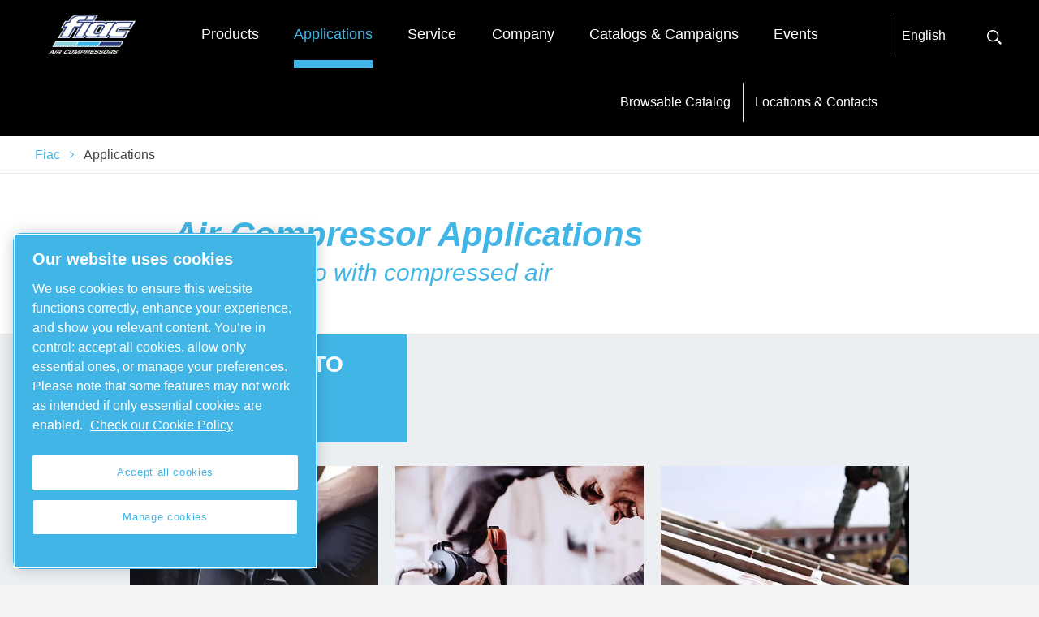

--- FILE ---
content_type: text/html; charset=UTF-8
request_url: https://web.fiac.it/en/applications
body_size: 10240
content:
<!DOCTYPE html>




<html lang="en" dir="ltr">

<head>

	<!-- OneTrust Cookies Consent Notice start -->
<script defer="defer" type="text/javascript" src="https://rum.hlx.page/.rum/@adobe/helix-rum-js@%5E2/dist/rum-standalone.js" data-routing="env=prod,tier=publish,ams=Atlas Copco"></script>
<script type="text/javascript" src="https://cdn.cookielaw.org/consent/0745fa48-fa4d-45f4-bd5d-2e3c9bdaa659/OtAutoBlock.js"></script>
<script src="https://cdn.cookielaw.org/scripttemplates/otSDKStub.js" type="text/javascript" charset="UTF-8" data-document-language="true" data-domain-script="0745fa48-fa4d-45f4-bd5d-2e3c9bdaa659"></script>
<script type="text/javascript">
function OptanonWrapper() { }
</script>
<!-- OneTrust Cookies Consent Notice end -->

    
        

    <!-- Google Tag Manager -->
    <script>
        (function(w,d,s,l,i){
            w[l]=w[l]||[];
            w[l].push({'gtm.start':
                new Date().getTime(),event:'gtm.js'});var f=d.getElementsByTagName(s)[0],
                j=d.createElement(s),dl=l!='dataLayer'?'&l='+l:'';j.async=true;j.src=
                '//metrics.fiac.it/gtm.js?id='+i+dl;f.parentNode.insertBefore(j,f);
                })(window,document,'script','dataLayer','GTM-TNM2ZLD');
    </script>

	<!-- End Google Tag Manager -->

    



<meta http-equiv="content-language" content="en"/>
<meta http-equiv="X-UA-Compatible" content="IE=edge,chrome=1"/>
<meta charset="utf-8"/>
<meta http-equiv="cleartype" content="on"/>

<!-- Mobile settings http://t.co/dKP3o1e -->
<meta name="HandheldFriendly" content="True"/>
<meta name="MobileOptimized" content="320"/>
<meta name="viewport" content="width=device-width, initial-scale=1.0"/>

<!-- About this document -->
<meta name="author" content="Brand"/>

<!-- In order: first try the page title (=internalTitle - inner name - pagenode name -->
<title>Applications</title>

<meta name="keywords" content="Fiac"/>

		<meta name="description" content="FIAC Compressors Company information"/>





    
    


<!-- Option to add <noindex,follow> tag to page -->


<link rel="icon" type="image/x-icon" href="/etc.clientlibs/settings/wcm/designs/fiac/clientlib-preloaded/resources/favicon.ico"/>

<link rel="icon" type="image/svg+xml" href="/etc.clientlibs/settings/wcm/designs/fiac/clientlib-preloaded/resources/favicon.svg"/>
<link rel="shortcut icon" type="image/x-icon" href="/etc.clientlibs/settings/wcm/designs/fiac/clientlib-preloaded/resources/favicon.ico"/>

<!-- Preload key requests (fonts) -->
<link rel="preload" href="/etc.clientlibs/settings/wcm/designs/fiac/clientlib-preloaded/resources/fonts/WOFF2/TTF/SourceSansPro-Light.ttf.woff2" as="font" type="font/woff2" crossorigin="anonymous"/>
<link rel="preload" href="/etc.clientlibs/settings/wcm/designs/fiac/clientlib-preloaded/resources/fonts/WOFF2/TTF/SourceSansPro-LightIt.ttf.woff2" as="font" type="font/woff2" crossorigin="anonymous"/>
<link rel="preload" href="/etc.clientlibs/settings/wcm/designs/fiac/clientlib-preloaded/resources/fonts/WOFF2/TTF/SourceSansPro-Regular.ttf.woff2" as="font" type="font/woff2" crossorigin="anonymous"/>
<link rel="preload" href="/etc.clientlibs/settings/wcm/designs/fiac/clientlib-preloaded/resources/fonts/WOFF2/TTF/SourceSansPro-It.ttf.woff2" as="font" type="font/woff2" crossorigin="anonymous"/>
<link rel="preload" href="/etc.clientlibs/settings/wcm/designs/fiac/clientlib-preloaded/resources/fonts/WOFF2/TTF/SourceSansPro-Semibold.ttf.woff2" as="font" type="font/woff2" crossorigin="anonymous"/>
<link rel="preload" href="/etc.clientlibs/settings/wcm/designs/fiac/clientlib-preloaded/resources/fonts/WOFF2/TTF/SourceSansPro-SemiboldIt.ttf.woff2" as="font" type="font/woff2" crossorigin="anonymous"/>
<link rel="preload" href="/etc.clientlibs/settings/wcm/designs/fiac/clientlib-preloaded/resources/fonts/WOFF2/TTF/SourceSansPro-Bold.ttf.woff2" as="font" type="font/woff2" crossorigin="anonymous"/>
<link rel="preload" href="/etc.clientlibs/settings/wcm/designs/fiac/clientlib-preloaded/resources/fonts/WOFF2/TTF/SourceSansPro-BoldIt.ttf.woff2" as="font" type="font/woff2" crossorigin="anonymous"/>
<link rel="preload" href="/etc.clientlibs/settings/wcm/designs/fiac/clientlib-preloaded/resources/fonts/WOFF2/TTF/SourceSansPro-Black.ttf.woff2" as="font" type="font/woff2" crossorigin="anonymous"/>
<link rel="preload" href="/etc.clientlibs/settings/wcm/designs/fiac/clientlib-preloaded/resources/fonts/WOFF2/TTF/SourceSansPro-BlackIt.ttf.woff2" as="font" type="font/woff2" crossorigin="anonymous"/>


	<link rel="preload" href="/etc.clientlibs/settings/wcm/designs/fiac/clientlib-preloaded/resources/fonts/WOFF2/montserrat-v15-vietnamese_latin-ext_latin_cyrillic-ext_cyrillic-300.woff2" as="font" type="font/woff2" crossorigin="anonymous"/>
	<link rel="preload" href="/etc.clientlibs/settings/wcm/designs/fiac/clientlib-preloaded/resources/fonts/WOFF2/montserrat-v15-vietnamese_latin-ext_latin_cyrillic-ext_cyrillic-300italic.woff2" as="font" type="font/woff2" crossorigin="anonymous"/>
	<link rel="preload" href="/etc.clientlibs/settings/wcm/designs/fiac/clientlib-preloaded/resources/fonts/WOFF2/montserrat-v15-vietnamese_latin-ext_latin_cyrillic-ext_cyrillic-600.woff2" as="font" type="font/woff2" crossorigin="anonymous"/>
	<link rel="preload" href="/etc.clientlibs/settings/wcm/designs/fiac/clientlib-preloaded/resources/fonts/WOFF2/montserrat-v15-vietnamese_latin-ext_latin_cyrillic-ext_cyrillic-700.woff2" as="font" type="font/woff2" crossorigin="anonymous"/>
	<link rel="preload" href="/etc.clientlibs/settings/wcm/designs/fiac/clientlib-preloaded/resources/fonts/WOFF2/montserrat-v15-vietnamese_latin-ext_latin_cyrillic-ext_cyrillic-800.woff2" as="font" type="font/woff2" crossorigin="anonymous"/>
	<link rel="preload" href="/etc.clientlibs/settings/wcm/designs/fiac/clientlib-preloaded/resources/fonts/WOFF2/montserrat-v15-vietnamese_latin-ext_latin_cyrillic-ext_cyrillic-800italic.woff2" as="font" type="font/woff2" crossorigin="anonymous"/>
	<link rel="preload" href="/etc.clientlibs/settings/wcm/designs/fiac/clientlib-preloaded/resources/fonts/WOFF2/montserrat-v15-vietnamese_latin-ext_latin_cyrillic-ext_cyrillic-italic.woff2" as="font" type="font/woff2" crossorigin="anonymous"/>
	<link rel="preload" href="/etc.clientlibs/settings/wcm/designs/fiac/clientlib-preloaded/resources/fonts/WOFF2/montserrat-v15-vietnamese_latin-ext_latin_cyrillic-ext_cyrillic-regular.woff2" as="font" type="font/woff2" crossorigin="anonymous"/>











    <!-- Twitter card data -->
    <meta content="summary_large_image" name="twitter:card"/>
    
        <meta content="Applications " name="twitter:title"/>
        <meta name="twitter:description"/>
        
        <!-- OpenGraph data-->
        <meta content="Applications Fiac" property="og:title"/>
        
        <meta property="og:description"/>
    
    
    <meta content="article" property="og:type"/>
    <meta content="https://web.fiac.it/en/applications" property="og:url"/>
    <meta content="800" property="og:image:width"/>
    <meta content="800" property="og:image:height"/>





<!-- Windows 8 tile -->
<meta name="application-name" content="Fiac Website"/>
<meta name="msapplication-TileColor" content="#FFFFFF"/>
<meta name="msapplication-TileImage" content="tile.png"/>
<!-- Tags -->
<!-- Hreflang tags -->

	
		<link rel="alternate" hreflang="it" href="https://web.fiac.it/it/applications"/>
	
		<link rel="alternate" hreflang="en" href="https://web.fiac.it/en/applications"/>
	
	


<!-- Pagination tags -->

	


<!-- Canonical tags -->

	
		<link rel="canonical" href="https://web.fiac.it/en/applications"/>
	

<!-- Tags end -->
 




	

<script>

var digitalData = {
        page: {
                pageInfo:{
                    pageID:"\/content\/brands\/fiac\/en\/Applications",
                    onsiteSearchCategory:"",
                    onsiteSearchTerm:"",
                    onsiteSearchResults:"",
                    htmlStatus:"200",
                    errorpage:""
                },
                category:{
                    primaryCategory: "en",
                    subCategory1:"Applications",
                    subCategory2:"",
                    subCategory3:"",
                    subCategory4:"",
                    subCategory5:"",
                    subCategory6:"",
                    pageType:"\/apps\/brands\/templates\/brand\/content\u002Dpage",
                    businessDivision:"Professional Air",
                    businessArea:"CT"    
                },
                attributes:{
                    language:"English",
                    digitalChannel:"atlas copco: web",
                    brand:"",
                    rootBrand:"fiac",
                    environment:"true",
                    country:"",
                    onsiteSearchType:"",
                    downloadType:"",
                    tags:["brands:Fiac"]
                }
        },
        user:{
                profileInfo:{
                    profileID:"",
                    author: "false"
                },
                attributes:{
                    loginStatus:""
                }
        } 
};
digitalData.event=[];
digitalData.product=[];
digitalData.component=[];

if( false){
    var pagename = "Applications";
    digitalData.product.push({productInfo:{ productName : pagename  }});
}

</script>





    
<script src="/etc.clientlibs/settings/wcm/designs/accommons/clientlib-jquery.lc-1768996013146-lc.min.js"></script>
<script src="/etc.clientlibs/settings/wcm/designs/accommons/clientlib-preloaded-common.lc-1768996013146-lc.min.js"></script>





    
<script src="/etc.clientlibs/settings/wcm/designs/fiac/clientlib-preloaded.lc-1768996013146-lc.min.js"></script>





    
<link rel="stylesheet" href="/etc.clientlibs/settings/wcm/designs/fiac/clientlib-preloaded.lc-1768996013146-lc.min.css" type="text/css">








 







	
    
    

    <div id="onetrust-hide-domains" data-one-trust-splash-hide-domains="[&#34;www.atlascopco.com&#34;,&#34;www.cp.com&#34;,&#34;www.alup.com&#34;,&#34;www.ceccato.com&#34;,&#34;www.mark-compressors.com&#34;,&#34;www.mustangairservices.com&#34;,&#34;www.pneumatech.com&#34;,&#34;www.beaconmedaes.com&#34;,&#34;www.mymedgas.com&#34;,&#34;cp.com&#34;,&#34;tools.cp.com&#34;,&#34;power-technique.cp.com&#34;,&#34;compressors.cp.com&#34;,&#34;media.beaconmedaes.com&#34;,&#34;www.eco-steamandheating.com&#34;,&#34;www.media.isravision.com&#34;,&#34;nano-purification.com&#34;,&#34;cpcpumps.com&#34;,&#34;dekkervacuum.com&#34;,&#34;www.compresseurs-mauguiere.com&#34;,&#34;www.compressors.geveke.com&#34;,&#34;www.class1inc.com&#34;]"></div>

    <!-- onetrust listener function, also called when banner is loaded -->
    <script>
        function OptanonWrapper() {

            const privacyPolicyLink = 'https://web.fiac.it/en/privacy-policy';
            let privacyPolicyLabel = 'Check our Cookie Policy';

            const oneTrustLinks = $("#onetrust-consent-sdk #onetrust-policy-text a");
            const pcLinks = $("#onetrust-consent-sdk #ot-pc-desc a");

            if(oneTrustLinks.length) {
                $(oneTrustLinks[0]).text(privacyPolicyLabel);

                if(privacyPolicyLink) {
                    oneTrustLinks[0].href = privacyPolicyLink;
                }
            }

            if(pcLinks.length) {
                $(pcLinks[0]).text(privacyPolicyLabel);

                if(privacyPolicyLink) {
                    pcLinks[0].href = privacyPolicyLink;
                }
            }
        }
    </script>

    <script>
        var hideDomains = document.querySelector('#onetrust-hide-domains').dataset.oneTrustSplashHideDomains;
        if(hideDomains && window.location.pathname === "/") {
            var shouldHide = false;

            for(var domain of JSON.parse(hideDomains)) {
                if(domain === window.location.hostname) {
                    shouldHide = true;
                }
            }

            if(shouldHide) {
                var styleEl = document.createElement('style');
                styleEl.textContent =
                        ".ot-sdk-container {display: none !important;}\n" +
                        ".onetrust-pc-dark-filter.ot-fade-in {display: none !important;}";
                document.head.appendChild(styleEl);
            }
        }
    </script>


</head>


<body class="c-site">
   	
	<!-- ADOBE ANALYTICS BUSINESS -->

  
      

<!-- Google Tag Manager (noscript) -->
<noscript>
	<iframe src="//metrics.fiac.it/ns.html?id=GTM-TNM2ZLD" height="0" width="0" style="display:none;visibility:hidden"></iframe></noscript>

<!-- End Google Tag Manager (noscript) -->

  

	    
        
            



<div class="sticky-cookie-navbar">
	








    

    
        <div class="notification-banner fullpage">
            <div class="c-row c-row--header c-row--relative">
                <div class="o-grid">
                    <div class="o-grid__item">
                        <div class="logo"><p class="c-logo">
    
    <a class="c-logo__link" href="/">
        Homepage homepage
    </a>
</p>
<script type="application/ld+json">
{
    "@context": "https://schema.org",
    "@type": "Organization",
    "url": "https://web.fiac.it",
    "logo": "https://web.fiac.it/etc.clientlibs/settings/wcm/designs/fiac/clientlib-preloaded/resources/img/png/logo.png"
}
</script>
</div>

                    </div>
                </div>
                <div class="s-editor">
                    <div class="title h-two-alternative">Your browser is not supported</div>
                </div>
                
    <p>You are using a browser we do not support any longer. To continue visiting our website, please choose one of the following supported browsers.</p>
    <div class="browsers">

        

        
            
        

        <div class="browser-wrapper">
            <a href="https://www.google.com/chrome" target="_blank" rel="noreferrer noopener">
                <div class="browser-wrapper-image" style="background-image: url(/etc.clientlibs/settings/wcm/designs/accommons/clientlib-preloaded/resources/img/png/chrome_logo.png);"></div>
                <p>Google Chrome</p>
            </a>
        </div>
    

        

        
            
        

        <div class="browser-wrapper">
            <a href="https://www.mozilla.org" target="_blank" rel="noreferrer noopener">
                <div class="browser-wrapper-image" style="background-image: url(/etc.clientlibs/settings/wcm/designs/accommons/clientlib-preloaded/resources/img/png/firefox_logo.png);"></div>
                <p>Mozilla Firefox</p>
            </a>
        </div>
    

        

        
            
        

        <div class="browser-wrapper">
            <a href="https://support.apple.com/downloads/safari" target="_blank" rel="noreferrer noopener">
                <div class="browser-wrapper-image" style="background-image: url(/etc.clientlibs/settings/wcm/designs/accommons/clientlib-preloaded/resources/img/png/safari_logo.png);"></div>
                <p>Safari</p>
            </a>
        </div>
    

        

        
            
        

        <div class="browser-wrapper">
            <a href="https://www.microsoft.com/en-us/edge" target="_blank" rel="noreferrer noopener">
                <div class="browser-wrapper-image" style="background-image: url(/etc.clientlibs/settings/wcm/designs/accommons/clientlib-preloaded/resources/img/png/edge_logo.png);"></div>
                <p>Microsoft Edge</p>
            </a>
        </div>
    </div>

            </div>
        </div>
    


	<div class="expired-redirect-banner">

</div>

</div>

<div class="c-row c-row--header c-row--relative u-z-beta overlay-background-color-black">

	<div class="o-grid">
		  <div class="o-grid__item">
                <div>
                    <div class="u-float-left">

        

    <p style="background-image: url('/content/dam/brands/fiac/website/logos/LOGO FIAC_white.png');" class="c-logo custom-logo">
        
        <a href="/en" class="c-logo__link">
            Homepage homepage
        </a>
        <script type="application/ld+json">
            {
                "@context": "http://schema.org",
                "@type": "Organization",
                "url": "https://web.fiac.it",
                "logo": "https://web.fiac.it/content/dam/brands/fiac/website/logos/LOGO FIAC_white.png"
            }
        </script>
    </p>

    <p class="c-logo-print-small">
    </p>


</div>

                </div>

                    <nav class="c-nav-ba">
                        
                            <ul class="o-list c-nav-main-ba-ba">
                                
                                
                                
                                
                                
                                    <li class="c-nav-main-ba__item">
                                        <a href="/en/products" class="c-nav-main-ba__link overlay-item-font-color-white">Products</a>
                                    </li>
                                
                            
                                
                                
                                
                                
                                    <li class="c-nav-main-ba__item is-selected">
                                        <a href="/en/applications" class="c-nav-main-ba__link overlay-item-font-color-white">Applications</a>
                                    </li>
                                
                                
                            
                                
                                
                                
                                
                                
                                    <li class="c-nav-main-ba__item">
                                        <a href="/en/services" class="c-nav-main-ba__link overlay-item-font-color-white">Service</a>
                                    </li>
                                
                            
                                
                                
                                
                                
                                
                                    <li class="c-nav-main-ba__item">
                                        <a href="/en/about-us" class="c-nav-main-ba__link overlay-item-font-color-white">Company</a>
                                    </li>
                                
                            
                                
                                
                                
                                
                                
                                    <li class="c-nav-main-ba__item">
                                        <a href="/en/catalogs-and-campaigns" class="c-nav-main-ba__link overlay-item-font-color-white">Catalogs &amp; Campaigns</a>
                                    </li>
                                
                            
                                
                                
                                
                                
                                
                                    <li class="c-nav-main-ba__item">
                                        <a href="/en/events" class="c-nav-main-ba__link overlay-item-font-color-white">Events</a>
                                    </li>
                                
                            </ul>
                        
                    </nav>

                    <!-- More button: triggers modal -->
                    
                    
                        <div class="navigation-icon-color-white">
                            


	
	
	<button class="c-nav-trigger js-nav-modal burger-menu-left-zero" data-target-selector="#modal-nav">
        More
    </button>
	




<aside class="c-modal u-z-modal js-fullpage-modal" id="modal-nav">
    <form action="#!" class="c-modal__inner">
        <span class="c-modal__bg js-nav-modal" data-target-selector="#modal-nav"></span>

        <div class="o-container o-container--narrow o-container--relative">

            <!-- Close button -->
            <span class="c-modal__close js-nav-modal" data-target-selector="#modal-nav">Close</span>
            <!-- end close button -->

            <!-- Navigation -->
            <div class="c-card o-clearfix u-mt-gamma">
                
                    <div class="c-footer-dotted-divider">
                        <h6 class="u-color-alpha-base"><a href=""></a></h6>
                        
                        <ul class="o-list c-list-nested c-list-nested--indent">
                            
                                
                                <li class="o-list__item c-list-nested__item">
                                    <a href="/en/products" class="c-link">Products  </a>
                                </li>
                                
                            
                                
                                
                                <li class="o-list__item c-list-nested__item">
                                    <a href="https://shop.fiac.it/en-IT/categories" target="_blank" rel="noreferrer noopener" class="c-link c-link--external">Browsable Catalog </a>
                                </li>
                            
                                
                                <li class="o-list__item c-list-nested__item">
                                    <a href="/en/services" class="c-link">Service  </a>
                                </li>
                                
                            
                                
                                <li class="o-list__item c-list-nested__item">
                                    <a href="/en/applications" class="c-link">Applications </a>
                                </li>
                                
                            
                                
                                <li class="o-list__item c-list-nested__item">
                                    <a href="/en/about-us" class="c-link">Company  </a>
                                </li>
                                
                            
                                
                                <li class="o-list__item c-list-nested__item">
                                    <a href="/en/catalogs-and-campaigns" class="c-link">Catalogs &amp; Campaigns </a>
                                </li>
                                
                            
                        </ul>
                    </div>
                
            </div>
            <div class="c-card o-clearfix u-mt-gamma is-hidden-bp3">
                <h6 class="u-color-neutral-light">
                    Select your language:
                </h6>
                <nav class="c-nav-language-ba js-switch">
                    <span class="c-nav-language-ba__current js-switch__current" title="English">EN</span>
                    <ul id="language-more" class="c-nav-language-ba__list">

                    </ul>
                </nav>

            </div>

            <div class="o-clearfix is-hidden-bp3">
                
                    
	                    <a href="https://shop.fiac.it/en-IT/categories.html" class="c-nav-cta">
	                        Browsable Catalog
	                    </a>
                    
                
                    
	                    <a href="/en/about-us/locations-contacts" class="c-nav-cta">
	                        Locations &amp; Contacts
	                    </a>
                    
                
                
                 <!-- ACAS-2898 -->
                   
                       
                       
                   
                <!-- ACAS-2898 -->
            </div>
            <!-- End navigation -->
        </div>
    </form>
</aside>

                        </div>
                        <div class="navigation-icon-color-white">
                            



<button class="c-nav-search-trigger js-search-modal js-inputfocus fixed-searchbox" data-target-selector="#modal-search">
    
    <svg width="24px" height="24px" viewBox="0 0 24 24" version="1.1" xmlns="http://www.w3.org/2000/svg" xmlns:xlink="http://www.w3.org/1999/xlink" xmlns:sketch="http://www.bohemiancoding.com/sketch/ns">
        <g id="Page-1" stroke="none" stroke-width="1" fill="none" fill-rule="evenodd" sketch:type="MSPage">
            <g id="search--sprite" sketch:type="MSArtboardGroup">
                <path class="svg-search" d="M16.1484375,14.96875 C16.8515625,13.8625 17.2640625,12.55 17.2640625,11.1390625 C17.2640625,7.196875 14.071875,4 10.134375,4 C6.1921875,4 3,7.196875 3,11.1390625 C3,15.08125 6.1921875,18.278125 10.1296875,18.278125 C11.559375,18.278125 12.890625,17.85625 14.00625,17.134375 L14.3296875,16.909375 L19.4203125,22 L21,20.3921875 L15.9140625,15.3015625 L16.1484375,14.96875 L16.1484375,14.96875 Z M14.2374127,7.2192802 C15.3080692,8.28993672 15.8976378,9.71433438 15.8976378,11.2283465 C15.8976378,12.7423585 15.3080692,14.1667562 14.2374127,15.2374127 C13.1667562,16.3080692 11.7423585,16.8976378 10.2283465,16.8976378 C8.71433438,16.8976378 7.28993672,16.3080692 6.2192802,15.2374127 C5.14862368,14.1667562 4.55905512,12.7423585 4.55905512,11.2283465 C4.55905512,9.71433438 5.14862368,8.28993672 6.2192802,7.2192802 C7.28993672,6.14862368 8.71433438,5.55905512 10.2283465,5.55905512 C11.7423585,5.55905512 13.1667562,6.14862368 14.2374127,7.2192802 L14.2374127,7.2192802 Z" id="Shape" fill="#000" sketch:type="MSShapeGroup"></path>
            </g>
        </g>
    </svg>

    Search
</button>


<div class="c-modal c-modal--header u-z-beta " id="modal-search">
    <div class="searchbox">



    
	<form action="/en/sys/search-results">
          <div class="c-input-group">
				<span class="twitter-typeahead disable-italics-false" style="position: relative; display: inline-block;">
                   <input type="text" name="search" placeholder="search" class="c-input-text c js-inputfocus__field"/>

                </span>
                <input type="submit" class="c-button c-button--search" value="Search"/>
            </div>
    </form>




</div>

</div>
                        </div>
                        <div class="c-nav-ba-aside overlay-background-other-items-black overlay-font-other-items-white other-icon-background-color-white">
                            





	<nav class="c-nav-language-ba js-switch">
		
			
				

				<span id="first-language" class="c-nav-language-ba__current js-switch__current" title="English">
					English
				</span>

				<ul id="switch-language" class="c-nav-language-ba__list">
					
					
	<li>
		<a href="/en/applications" class="c-nav-language-ba__link is-selected" id="first-language">
			English
		</a>
	</li>

				
					
					
	<li>
		<a href="/it/applications" class="c-nav-language-ba__link ">
			Italian
		</a>
	</li>

				
					
					
	<li>
		<a href="/en" class="c-nav-language-ba__link ">
			Brazil
		</a>
	</li>

				</ul>

			

			

		
	</nav>


                        </div>
                        <div class="c-nav-ba-aside overlay-background-other-items-black overlay-font-other-items-white other-icon-background-color-white">
                            



    
        
        
            <a href="https://shop.fiac.it/en-IT/categories" class="c-nav-cta" target="_blank" rel="noreferrer noopener">Browsable Catalog</a>
        
        
        
    

    
        
            
    
        <!-- form-header-and-footer-check-use use -->
        
        
	        
	        
	            <a href="/en/about-us/locations-contacts" class="c-nav-cta">
	                Locations &amp; Contacts
	            </a>
	        
        
        

    

        
        
        
        
    



    


                            



                        </div>
                    
                    <!-- End more button -->
                    <!-- Search button: triggers modal -->
                    <!-- End search button -->
          </div>
	</div>
</div>



<div class="breadcrumb">
    
        
            <div class="c-row">
                <div class="c-breadcrumb">
                    <ul class="o-list c-breadcrumb__list">
                        <li class="c-breadcrumb__item">
                            <a href="/en" onclick="CQ_Analytics.record({event:'followBreadcrumb',values: { breadcrumbPath: '/content/brands/fiac/en'},collect: false,options: { obj: this },componentPath: 'accommons/components/content/breadcrumb'})" class="c-breadcrumb__link">Fiac</a>
                        </li>
                        <li class="c-breadcrumb__item">Applications</li>
                    </ul>
                </div>
            </div>
        
    

</div>


        
        
    
	
	<div>
    
    
    
    


</div>
<div>
    

</div>
<div class="c-parsys-divider brands-content-page">
    




    
    
    <div class="title c-parsys-divider__item s-editor">
<h1 class="u-mb-beta">
	Air Compressor Applications</h1>

    



</div>


    
    
    <div class="subtitle s-editor c-parsys-divider__item">



    
    <h2 class="u-h3 u-mb-beta disable-italics-false">
         All you can do with compressed air
    </h2>
    

    







</div>


    
    
    <div class="c-row--divider">





<div class="c-row c-row--padding-equal generated-list c-row--neutral u-align-75percent-center">

	<div>
		

		
		

		
		
			
			
				<div class="s-editor u-mb-gamma title-box ">
					<h4>Find out how to use your air compressor</h4>
				</div>

				
				<div class="o-grid o-grid--small o-grid--spacer " data-total-items="6" data-item-per-row="3" id="generated_list">

					
    <div class="cq-placeholder" data-emptytext="Generated list"></div>

					<link rel="alternate" type="application/atom+xml" title="Atom 1.0 (List)" href="/en/Applications/_jcr_content/par/generated_list.feed"/>

					<div class="o-grid__item-fix">
						
							
							
							
    <div class="o-grid__item u-1-of-2-bp2 u-1-of-3-bp4 js-wow">
        <a href="/en/applications/automotive">
            <div class="c-tile">
                <div class="o-mask o-mask--broad c-tile__img">
                    <picture class="image-object-fit-ie">
                        <!--[if IE 9]>
                        <video style="display: none"><![endif]-->
                        <source data-srcset="//atlascopco.scene7.com/is/image/atlascopco/Automotive_DIY?$landscape800$"/>
                        <!--[if IE 9]></video><![endif]-->
                        <img class="lazyload cq-dd-image" data-srcset="[data-uri]" alt="man inflate car tire hose nozzle"/>
                    </picture>
                </div>

                <div class="c-tile__card c-tile__card--half c-tile__card--alpha">
                    <div class="c-tile__content">
                        <h4 class="c-tile__title c-tile__title--small">
                                Automotive
                        </h4>
                            <div class="c-tile__desc">
                                <p>Tire repair, Car sanding, Car sandblasting, Cutting and welding, Pneumatic brakes development, Vehicle heating and cooling systems</p>
                            </div>
                    </div>
                </div>
            </div>
        </a>
    </div>

						
							
							
							
    <div class="o-grid__item u-1-of-2-bp2 u-1-of-3-bp4 js-wow">
        <a href="/en/applications/do-it-yourself">
            <div class="c-tile">
                <div class="o-mask o-mask--broad c-tile__img">
                    <picture class="image-object-fit-ie">
                        <!--[if IE 9]>
                        <video style="display: none"><![endif]-->
                        <source data-srcset="//atlascopco.scene7.com/is/image/atlascopco/Costruction_2-1?$landscape800$"/>
                        <!--[if IE 9]></video><![endif]-->
                        <img class="lazyload cq-dd-image" data-srcset="[data-uri]" alt="man using stapler nailer pneumatic"/>
                    </picture>
                </div>

                <div class="c-tile__card c-tile__card--half c-tile__card--alpha">
                    <div class="c-tile__content">
                        <h4 class="c-tile__title c-tile__title--small">
                                Do it yourself
                        </h4>
                            <div class="c-tile__desc">
                                <p>Painting, Using different air accessories, Clean and wash surfaces, Inflate tires, Screw, Soundproofing and insulating spaces, Link and connect, Stapling</p>
                            </div>
                    </div>
                </div>
            </div>
        </a>
    </div>

						
							
							
							
    <div class="o-grid__item u-1-of-2-bp2 u-1-of-3-bp4 js-wow">
        <a href="/en/applications/building">
            <div class="c-tile">
                <div class="o-mask o-mask--broad c-tile__img">
                    <picture class="image-object-fit-ie">
                        <!--[if IE 9]>
                        <video style="display: none"><![endif]-->
                        <source data-srcset="//atlascopco.scene7.com/is/image/atlascopco/Costruction_3?$landscape800$"/>
                        <!--[if IE 9]></video><![endif]-->
                        <img class="lazyload cq-dd-image" data-srcset="[data-uri]" alt="man on the roof pneumatic nailer"/>
                    </picture>
                </div>

                <div class="c-tile__card c-tile__card--half c-tile__card--alpha">
                    <div class="c-tile__content">
                        <h4 class="c-tile__title c-tile__title--small">
                                Building
                        </h4>
                            <div class="c-tile__desc">
                                <p>Drill and pneumatic hammer, Artificial snow production, Scenic effects for entertainment</p>
                            </div>
                    </div>
                </div>
            </div>
        </a>
    </div>

						
							
							
							
    <div class="o-grid__item u-1-of-2-bp2 u-1-of-3-bp4 js-wow">
        <a href="/en/applications/agriculture">
            <div class="c-tile">
                <div class="o-mask o-mask--broad c-tile__img">
                    <picture class="image-object-fit-ie">
                        <!--[if IE 9]>
                        <video style="display: none"><![endif]-->
                        <source data-srcset="//atlascopco.scene7.com/is/image/atlascopco/Agricolture-1?$landscape800$"/>
                        <!--[if IE 9]></video><![endif]-->
                        <img class="lazyload cq-dd-image" data-srcset="[data-uri]" alt="agricolture man field garden flowers"/>
                    </picture>
                </div>

                <div class="c-tile__card c-tile__card--half c-tile__card--alpha">
                    <div class="c-tile__content">
                        <h4 class="c-tile__title c-tile__title--small">
                                Agriculture
                        </h4>
                            <div class="c-tile__desc">
                                <p>Crop irrigation, Dairy machinery operation, Pruning and harvesting tools</p>
                            </div>
                    </div>
                </div>
            </div>
        </a>
    </div>

						
							
							
							
    <div class="o-grid__item u-1-of-2-bp2 u-1-of-3-bp4 js-wow">
        <a href="/en/applications/high-quality-air">
            <div class="c-tile">
                <div class="o-mask o-mask--broad c-tile__img">
                    <picture class="image-object-fit-ie">
                        <!--[if IE 9]>
                        <video style="display: none"><![endif]-->
                        <source data-srcset="//atlascopco.scene7.com/is/image/atlascopco/Health_5?$landscape800$"/>
                        <!--[if IE 9]></video><![endif]-->
                        <img class="lazyload cq-dd-image" data-srcset="[data-uri]" alt="flower wind air blossom"/>
                    </picture>
                </div>

                <div class="c-tile__card c-tile__card--half c-tile__card--alpha">
                    <div class="c-tile__content">
                        <h4 class="c-tile__title c-tile__title--small">
                                High-quality air
                        </h4>
                            <div class="c-tile__desc">
                                <p>Pharmaceutical machines resin coating, Dental instruments operation, Medical area services</p>
                            </div>
                    </div>
                </div>
            </div>
        </a>
    </div>

						
							
							
							
    <div class="o-grid__item u-1-of-2-bp2 u-1-of-3-bp4 js-wow">
        <a href="/en/applications/industrial">
            <div class="c-tile">
                <div class="o-mask o-mask--broad c-tile__img">
                    <picture class="image-object-fit-ie">
                        <!--[if IE 9]>
                        <video style="display: none"><![endif]-->
                        <source data-srcset="//atlascopco.scene7.com/is/image/atlascopco/Industry_2-1?$landscape800$"/>
                        <!--[if IE 9]></video><![endif]-->
                        <img class="lazyload cq-dd-image" data-srcset="[data-uri]" alt="man worker helmet safety gloves industry plant"/>
                    </picture>
                </div>

                <div class="c-tile__card c-tile__card--half c-tile__card--alpha">
                    <div class="c-tile__content">
                        <h4 class="c-tile__title c-tile__title--small">
                                Industrial
                        </h4>
                            <div class="c-tile__desc">
                                <p>Product packaging, Bottling, Compressed air accessories for production lines, Extraction of parts and moulds</p>
                            </div>
                    </div>
                </div>
            </div>
        </a>
    </div>

						
					</div>
				</div>
			
			
			
		
	</div>
</div></div>



</div>


  	




     <div class="c-row c-row--padding-reset c-row--divider">
        <div class="o-grid">
            <div class="o-grid__item u-1-of-4-bp3 js-match c-footer-panel c-footer-border">
     				




    
    
    <div class="navigation-link-group c-footer-dotted-divider">

    
    
        
        
        


            
            
            <h6 class="u-color-alpha-base"></h6>
        
        

        <ul class="c-list-nested c-list-nested--indent">
            
            <li class="c-list-nested__item">
                

                
                    
                        
                        
                            
    
        <!-- form-header-and-footer-check-use use -->
        
        
	        
	        
	            <a href="/en/products" class="c-link">
	                Products 
	            </a>
	        
        
        

    

                        
                    
                
            </li>
            
            

            
        
            
            
            <li class="c-list-nested__item">
                
                    <a href="https://shop.fiac.it/en-IT/categories" class="c-link c-link--external " target="_blank" rel="noreferrer noopener ">Browsable Catalog</a>
                
                
            </li>
            

            
        
            
            <li class="c-list-nested__item">
                

                
                    
                        
                        
                            
    
        <!-- form-header-and-footer-check-use use -->
        
        
	        
	        
	            <a href="/en/services" class="c-link">
	                Service 
	            </a>
	        
        
        

    

                        
                    
                
            </li>
            
            

            
        
            
            <li class="c-list-nested__item">
                

                
                    
                        
                        
                            
    
        <!-- form-header-and-footer-check-use use -->
        
        
	        
	        
	            <a href="/en/applications" class="c-link">
	                Applications
	            </a>
	        
        
        

    

                        
                    
                
            </li>
            
            

            
        
            
            <li class="c-list-nested__item">
                

                
                    
                        
                        
                            
    
        <!-- form-header-and-footer-check-use use -->
        
        
	        
	        
	            <a href="/en/about-us" class="c-link">
	                Company 
	            </a>
	        
        
        

    

                        
                    
                
            </li>
            
            

            
        
            
            <li class="c-list-nested__item">
                

                
                    
                        
                        
                            
    
        <!-- form-header-and-footer-check-use use -->
        
        
	        
	        
	            <a href="/en/catalogs-and-campaigns" class="c-link">
	                Catalogs &amp; Campaigns
	            </a>
	        
        
        

    

                        
                    
                
            </li>
            
            

            
        </ul>
    
</div>




            </div>

            <div class="o-grid__item middle-footer u-2-of-4-bp3 js-match c-footer-border">

					




    
    
    <div class="navigation-link-group c-footer-dotted-divider">

    
    
        
        
        


            
            <a href="/en/about-us/locations-contacts" class="c-list__nested__link">
                <h6 class="u-color-alpha-base">Fiac Air Compressors</h6></a>
            
        
        

        <ul class="c-list-nested c-list-nested--indent">
            
            <li class="c-list-nested__item">
                

                
                    
                        
                        
                            
    
        <!-- form-header-and-footer-check-use use -->
        
        
	        
              
	            <a href="#" class="js-modal c-link" data-target-selector="#modal-form-24404bc7c10c4d489aa60699235318ba" data-target-url="/en/fiac-form" data-target-component="/content/brands/fiac/en/Applications" data-target-subject="/content/brands/fiac/en/Applications">
	                Locations
	            </a>
              
	        
	        
        
        

    

                        
                    
                
            </li>
            
            

            
        
            
            <li class="c-list-nested__item">
                

                
                    
                        
                        
                            
    
        <!-- form-header-and-footer-check-use use -->
        
        
	        
              
	            <a href="#" class="js-modal c-link" data-target-selector="#modal-form-559115e682774a42b73904e6bef4c681" data-target-url="/en/fiac-form" data-target-component="/content/brands/fiac/en/Applications" data-target-subject="/content/brands/fiac/en/Applications">
	                Contact Us
	            </a>
              
	        
	        
        
        

    

                        
                    
                
            </li>
            
            

            
        
            
            
            <li class="c-list-nested__item">
                
                    <a href="https://www.fiacaircompressors.it/wp-content/uploads/2025/02/FIAC-Sales-and-Warranty-conditions-EN-2.pdf" class="c-link c-link--external " target="_blank" rel="noreferrer noopener ">Sales Terms</a>
                
                
            </li>
            

            
        
            
            <li class="c-list-nested__item">
                

                
                    
                        
                        
                            
    
        <!-- form-header-and-footer-check-use use -->
        
        
	        
	        
	            <a href="/en/product-compliance" class="c-link">
	                Product compliance
	            </a>
	        
        
        

    

                        
                    
                
            </li>
            
            

            
        </ul>
    
</div>


    
    
    <div class="navigation-link-group c-footer-dotted-divider">

    
    
        
        
        


            
            
            <h6 class="u-color-alpha-base">Service</h6>
        
        

        <ul class="c-list-nested c-list-nested--indent">
            
            <li class="c-list-nested__item">
                

                
                    
                        
                        
                            
    
        <!-- form-header-and-footer-check-use use -->
        
        
	        
	        
	            <a href="/en/manuals" class="c-link">
	                Service
	            </a>
	        
        
        

    

                        
                    
                
            </li>
            
            

            
        </ul>
    
</div>



            </div>

            <div class="o-grid__item u-1-of-4-bp3 js-match c-footer-panel c-footer-border">

					




    
    
    <div class="follow-us-block c-footer-dotted-divider">


<input type="hidden" id="ac-social-click" value=""/>
<ul class="o-list c-list-nested c-list-nested--indent">
    <li class="o-list__item c-list-nested__item"><a href="https://www.facebook.com/fiac.aircompressors/" data-social-follow="facebook" target="_blank" rel="noreferrer noopener" class="c-social-link dtm-social-follow"><i class="c-icon c-icon--facebook dtm-social-follow-facebook"></i>Facebook</a></li>

    <li class="o-list__item c-list-nested__item"><a href="https://twitter.com/FiacAirCompress?lang=it" data-social-follow="twitter" target="_blank" rel="noreferrer noopener" class="c-social-link dtm-social-follow"><i class="c-icon c-icon--twitter dtm-social-follow-twitter"></i>Twitter</a></li>

    <li class="o-list__item c-list-nested__item"><a href="https://www.youtube.com/channel/UCqAOdBxuZIf59-r2G725YFw?view_as=subscriber" data-social-follow="youtube" target="_blank" rel="noreferrer noopener" class="c-social-link dtm-social-follow"><i class="c-icon c-icon--youtube dtm-social-follow-youtube"></i>YouTube</a></li>

    <li class="o-list__item c-list-nested__item"><a href="https://www.linkedin.com/in/fiac-air-compressors-997580196/" data-social-follow="linkedin" target="_blank" rel="noreferrer noopener" class="c-social-link dtm-social-follow"><i class="c-icon c-icon--linkedin dtm-social-follow-linkedin"></i>Linkedin</a></li>

    <li class="o-list__item c-list-nested__item"><a href="https://www.instagram.com/fiac.professional/" data-social-follow="instagram" target="_blank" rel="noreferrer noopener" class="c-social-link dtm-social-follow"><i class="c-icon c-icon--instagram dtm-social-follow-instagram"></i>Instagram</a></li>
</ul>
</div>



            </div>
        </div>
    </div>

  

<div id="subfooter-links" class="c-row c-row--divider">


    <div class="o-grid o-grid--medium">
        <div class="o-grid__item u-1-of-4-bp4 c-footer-panel">
            <div class="c-tagline">
                
                
	
	
	
		
			
			
				<picture class="image-object-fit-ie">
					<!--[if IE 9]><video style="display: none"><![endif]-->
					
						<source data-srcset="//atlascopco.scene7.com/is/image/atlascopco/LOGO+FIAC?$landscape1600$&amp;fmt=png-alpha" media="(min-width: 1600px)"/>
					
					
						<source data-srcset="//atlascopco.scene7.com/is/image/atlascopco/LOGO+FIAC?$landscape1280$&amp;fmt=png-alpha" media="(min-width: 1280px)"/>
					
					
						<source data-srcset="//atlascopco.scene7.com/is/image/atlascopco/LOGO+FIAC?$landscape950$&amp;fmt=png-alpha" media="(min-width: 950px)"/>
					
					
						<source data-srcset="//atlascopco.scene7.com/is/image/atlascopco/LOGO+FIAC?$landscape800$&amp;fmt=png-alpha" media="(min-width: 800px)"/>
					
					
						<source data-srcset="//atlascopco.scene7.com/is/image/atlascopco/LOGO+FIAC?$landscape600$&amp;fmt=png-alpha" media="(min-width: 600px)"/>
					
					
						<source data-srcset="//atlascopco.scene7.com/is/image/atlascopco/LOGO+FIAC?$landscape400$&amp;fmt=png-alpha"/>
					
					
					<!--[if IE 9]></video><![endif]-->
					<img class="lazyload cq-dd-image" data-srcset="[data-uri]" alt="Fiac logo 2020"/>
				</picture>
			
		
	

            </div>
        </div>
        <div class="o-grid__item u-3-of-4-bp4 c-footer-panel">
            
            <ul class="c-nav-footer">
                
                    
                    <li class="c-nav-footer__item">
                        
                        <a href="/en/privacy-policy" class="c-nav-footer__link">Legal &amp; Privacy Notices</a>
                    </li>
                    
                    
                
                    
                    
                    
                    <li class="c-nav-footer__item">
                        <button class="ot-sdk-show-settings c-nav-footer__link">Edit settings</button>
                    </li>
                
                    
                    <li class="c-nav-footer__item">
                        
                        <a href="/en/sys/sitemap" class="c-nav-footer__link">Sitemap</a>
                    </li>
                    
                    
                
                <li class="c-nav-footer__item">
                    <span class="c-nav-footer__text">&copy; 2026  FIAC Compressors</span>
                </li>
            </ul>
        </div>
    </div>

</div>

<div class="footer-additional-content">
    





</div>





	<!-- Modal windows -->
<div data-cap-modalcontainer class="c-parsys-divider cap-modal-windows">
    
        <aside class='c-modal c-modal--scroll u-z-modal js-is-modal' id='modal-form-24404bc7c10c4d489aa60699235318ba'>
<div class="c-modal__inner">
	<span class="c-modal__bg js-modal" data-target-selector="#modal-form-24404bc7c10c4d489aa60699235318ba"></span>
	<div class="o-container o-container--narrow o-container--relative">

		<!-- Close button -->
		<span class="c-modal__close js-modal" data-target-selector="#modal-form-24404bc7c10c4d489aa60699235318ba">Close</span>
		<!-- end close button -->

		<!-- Contact form -->
		<div class="c-card c-card--reset o-clearfix u-mt-gamma s-editor">
			




    
    
    <div class="simple-contact-list parbase">


<div class="c-parsys-divider__item s-editor">
	<ul class="o-list c-list-border c-small">
		
		
		
	</ul>

	

	
</div>
</div>


    
    
    <div class="title c-parsys-divider__item s-editor">

<h3 class="u-mb-beta">
	Contact Us
	</h3>

</div>


    
    
    <div class="paragraph s-editor c-parsys-divider__item s-editor--para">
    
        
            <div>
                <p>Didn't find the information you're looking for or can't access a portal? Fill out the form.</p>

            </div>
            
        
        
    
</div>


    
    
    <div class="start-hub">




    <!--[if lte IE 8]>
    <script charset="utf-8" type="text/javascript" src="//js.hsforms.net/forms/v2-legacy.js" defer></script>
    <![endif]-->
    <script charset="utf-8" type="text/javascript" src="//js.hsforms.net/forms/embed/v2.js" defer></script>


<div id="ac-hbspt-c28b6c3eb8ff4166a57144e76676f048" class="c-parsys-divider__item s-editor u-mt-gamma u-mb-gamma ac-hubspotform">
    
    <script>
        window.addEventListener('load', function () {
            var formInstanceId = 'formInstanceId_' + Math.floor(Math.random() * 1000000);

            // Create the HubSpot form
            hbspt.forms.create({
                portalId: "3987580",
                formId: "fec55452-5ac7-4ccb-a965-25dbee12efc0",
                formInstanceId: formInstanceId,  // Pass the dynamically generated random ID
                onFormReady: function($form) {
                    var c4cContactToLeadCampaignId = $form.find("input[name='c4c_contact_to_lead_campaign_id']");
                    if(c4cContactToLeadCampaignId && c4cContactToLeadCampaignId.length > 0) {
                        if("".trim()) {
                            c4cContactToLeadCampaignId.val("");
                        }
                    }
                    var c4cLanguageCode = $form.find("input[name='c4c_languagecode']");
                    if(c4cLanguageCode && c4cLanguageCode.length > 0) {
                        c4cLanguageCode.val("EN");
                    }
                    var webPageTitle = $form.find("input[name='web_page_title']");
                    if(webPageTitle && webPageTitle.length > 0) {
                        webPageTitle.val("Applications");
                    }
                    var brand = $form.find("input[name='brand']");
                    if(brand && brand.length > 0) {
                        brand.val("Fiac");
                    }
                    var c4cContactToLeadBusinessLine3 = $form.find("input[name='c4c_contact_to_lead_business_line3']");
                    if(c4cContactToLeadBusinessLine3 && c4cContactToLeadBusinessLine3.length > 0) {
                        if("PAD" && ("PAD" != 'NA')) {
                            c4cContactToLeadBusinessLine3.val("PAD");
                        }
                    }
                    var c4cContactToLeadConversionWebpage = $form.find("input[name='c4c_contact_to_lead_conversion_webpage']");
                    if(c4cContactToLeadConversionWebpage && c4cContactToLeadConversionWebpage.length > 0) {
                        c4cContactToLeadConversionWebpage.val((typeof window.location.href !== "undefined" || window.location.href !== "") ? window.location.href : document.documentURI);
                    }

                }
            });
        });
    </script>
</div></div>



		</div>
		<!-- End contact form -->
	</div>
</div>
</aside>
    
        <aside class='c-modal c-modal--scroll u-z-modal js-is-modal' id='modal-form-559115e682774a42b73904e6bef4c681'>
<div class="c-modal__inner">
	<span class="c-modal__bg js-modal" data-target-selector="#modal-form-559115e682774a42b73904e6bef4c681"></span>
	<div class="o-container o-container--narrow o-container--relative">

		<!-- Close button -->
		<span class="c-modal__close js-modal" data-target-selector="#modal-form-559115e682774a42b73904e6bef4c681">Close</span>
		<!-- end close button -->

		<!-- Contact form -->
		<div class="c-card c-card--reset o-clearfix u-mt-gamma s-editor">
			




    
    
    <div class="simple-contact-list parbase">


<div class="c-parsys-divider__item s-editor">
	<ul class="o-list c-list-border c-small">
		
		
		
	</ul>

	

	
</div>
</div>


    
    
    <div class="title c-parsys-divider__item s-editor">

<h3 class="u-mb-beta">
	Contact Us
	</h3>

</div>


    
    
    <div class="paragraph s-editor c-parsys-divider__item s-editor--para">
    
        
            <div>
                <p>Didn't find the information you're looking for or can't access a portal? Fill out the form.</p>

            </div>
            
        
        
    
</div>


    
    
    <div class="start-hub">




    <!--[if lte IE 8]>
    <script charset="utf-8" type="text/javascript" src="//js.hsforms.net/forms/v2-legacy.js" defer></script>
    <![endif]-->
    <script charset="utf-8" type="text/javascript" src="//js.hsforms.net/forms/embed/v2.js" defer></script>


<div id="ac-hbspt-22ebe4cf88634c4b8819b7ac2950c754" class="c-parsys-divider__item s-editor u-mt-gamma u-mb-gamma ac-hubspotform">
    
    <script>
        window.addEventListener('load', function () {
            var formInstanceId = 'formInstanceId_' + Math.floor(Math.random() * 1000000);

            // Create the HubSpot form
            hbspt.forms.create({
                portalId: "3987580",
                formId: "fec55452-5ac7-4ccb-a965-25dbee12efc0",
                formInstanceId: formInstanceId,  // Pass the dynamically generated random ID
                onFormReady: function($form) {
                    var c4cContactToLeadCampaignId = $form.find("input[name='c4c_contact_to_lead_campaign_id']");
                    if(c4cContactToLeadCampaignId && c4cContactToLeadCampaignId.length > 0) {
                        if("".trim()) {
                            c4cContactToLeadCampaignId.val("");
                        }
                    }
                    var c4cLanguageCode = $form.find("input[name='c4c_languagecode']");
                    if(c4cLanguageCode && c4cLanguageCode.length > 0) {
                        c4cLanguageCode.val("EN");
                    }
                    var webPageTitle = $form.find("input[name='web_page_title']");
                    if(webPageTitle && webPageTitle.length > 0) {
                        webPageTitle.val("Applications");
                    }
                    var brand = $form.find("input[name='brand']");
                    if(brand && brand.length > 0) {
                        brand.val("Fiac");
                    }
                    var c4cContactToLeadBusinessLine3 = $form.find("input[name='c4c_contact_to_lead_business_line3']");
                    if(c4cContactToLeadBusinessLine3 && c4cContactToLeadBusinessLine3.length > 0) {
                        if("PAD" && ("PAD" != 'NA')) {
                            c4cContactToLeadBusinessLine3.val("PAD");
                        }
                    }
                    var c4cContactToLeadConversionWebpage = $form.find("input[name='c4c_contact_to_lead_conversion_webpage']");
                    if(c4cContactToLeadConversionWebpage && c4cContactToLeadConversionWebpage.length > 0) {
                        c4cContactToLeadConversionWebpage.val((typeof window.location.href !== "undefined" || window.location.href !== "") ? window.location.href : document.documentURI);
                    }

                }
            });
        });
    </script>
</div></div>



		</div>
		<!-- End contact form -->
	</div>
</div>
</aside>
    
</div>
<!-- End Modal windows -->

	


	<!-- Footer javascript -->
<!-- Always Load jQuery First -->

    
<script src="/etc.clientlibs/settings/wcm/designs/accommons/clientlib-jquery-ui.lc-1768996013146-lc.min.js"></script>






    
    <script type="text/javascript" src="/etc.clientlibs/clientlibs/social/thirdparty/handlebars.lc-1768996013146-lc.min.js" defer></script><script type="text/javascript" src="/etc.clientlibs/settings/wcm/designs/accommons/clientlib-postloaded-dynamic/clientlib-dayjs.lc-1768996013146-lc.min.js" defer></script><script type="text/javascript" src="/etc.clientlibs/settings/wcm/designs/business/clientlib-postloaded-dynamic.lc-1768996013146-lc.min.js" defer></script><script type="text/javascript" src="/etc.clientlibs/accommons/components/content/megadropdown-mobile-design-system/clientlibs.lc-1768996013146-lc.min.js" defer></script><script type="text/javascript" src="/etc.clientlibs/settings/wcm/designs/accommons/clientlib-postloaded-dynamic/clientlib-priority-nav.lc-1768996013146-lc.min.js" defer></script><script type="text/javascript" src="/etc.clientlibs/settings/wcm/designs/brands/clientlib-postloaded-dynamic.lc-1768996013146-lc.min.js" defer></script>








<script type="module" src="https://cdn.jsdelivr.net/npm/friendly-challenge@0.9.12/widget.module.min.js" async defer></script>
<script nomodule src="https://cdn.jsdelivr.net/npm/friendly-challenge@0.9.12/widget.min.js" async defer></script>



    <script src="//cstaticdun.126.net/load.min.js" defer></script>
    <script type="application/javascript">
        $(window).on("load",function() {
            captchaCallback();
        });
    </script>





<script defer src="https://static.cloudflareinsights.com/beacon.min.js/vcd15cbe7772f49c399c6a5babf22c1241717689176015" integrity="sha512-ZpsOmlRQV6y907TI0dKBHq9Md29nnaEIPlkf84rnaERnq6zvWvPUqr2ft8M1aS28oN72PdrCzSjY4U6VaAw1EQ==" data-cf-beacon='{"version":"2024.11.0","token":"fcc233cde60942dc9f852c7a1d4378f8","server_timing":{"name":{"cfCacheStatus":true,"cfEdge":true,"cfExtPri":true,"cfL4":true,"cfOrigin":true,"cfSpeedBrain":true},"location_startswith":null}}' crossorigin="anonymous"></script>
</body>
</html>


--- FILE ---
content_type: text/html; charset=utf-8
request_url: https://www.google.com/recaptcha/enterprise/anchor?ar=1&k=6LdGZJsoAAAAAIwMJHRwqiAHA6A_6ZP6bTYpbgSX&co=aHR0cHM6Ly93ZWIuZmlhYy5pdDo0NDM.&hl=en&v=PoyoqOPhxBO7pBk68S4YbpHZ&size=invisible&badge=inline&anchor-ms=20000&execute-ms=30000&cb=x2a6iinma8ou
body_size: 48700
content:
<!DOCTYPE HTML><html dir="ltr" lang="en"><head><meta http-equiv="Content-Type" content="text/html; charset=UTF-8">
<meta http-equiv="X-UA-Compatible" content="IE=edge">
<title>reCAPTCHA</title>
<style type="text/css">
/* cyrillic-ext */
@font-face {
  font-family: 'Roboto';
  font-style: normal;
  font-weight: 400;
  font-stretch: 100%;
  src: url(//fonts.gstatic.com/s/roboto/v48/KFO7CnqEu92Fr1ME7kSn66aGLdTylUAMa3GUBHMdazTgWw.woff2) format('woff2');
  unicode-range: U+0460-052F, U+1C80-1C8A, U+20B4, U+2DE0-2DFF, U+A640-A69F, U+FE2E-FE2F;
}
/* cyrillic */
@font-face {
  font-family: 'Roboto';
  font-style: normal;
  font-weight: 400;
  font-stretch: 100%;
  src: url(//fonts.gstatic.com/s/roboto/v48/KFO7CnqEu92Fr1ME7kSn66aGLdTylUAMa3iUBHMdazTgWw.woff2) format('woff2');
  unicode-range: U+0301, U+0400-045F, U+0490-0491, U+04B0-04B1, U+2116;
}
/* greek-ext */
@font-face {
  font-family: 'Roboto';
  font-style: normal;
  font-weight: 400;
  font-stretch: 100%;
  src: url(//fonts.gstatic.com/s/roboto/v48/KFO7CnqEu92Fr1ME7kSn66aGLdTylUAMa3CUBHMdazTgWw.woff2) format('woff2');
  unicode-range: U+1F00-1FFF;
}
/* greek */
@font-face {
  font-family: 'Roboto';
  font-style: normal;
  font-weight: 400;
  font-stretch: 100%;
  src: url(//fonts.gstatic.com/s/roboto/v48/KFO7CnqEu92Fr1ME7kSn66aGLdTylUAMa3-UBHMdazTgWw.woff2) format('woff2');
  unicode-range: U+0370-0377, U+037A-037F, U+0384-038A, U+038C, U+038E-03A1, U+03A3-03FF;
}
/* math */
@font-face {
  font-family: 'Roboto';
  font-style: normal;
  font-weight: 400;
  font-stretch: 100%;
  src: url(//fonts.gstatic.com/s/roboto/v48/KFO7CnqEu92Fr1ME7kSn66aGLdTylUAMawCUBHMdazTgWw.woff2) format('woff2');
  unicode-range: U+0302-0303, U+0305, U+0307-0308, U+0310, U+0312, U+0315, U+031A, U+0326-0327, U+032C, U+032F-0330, U+0332-0333, U+0338, U+033A, U+0346, U+034D, U+0391-03A1, U+03A3-03A9, U+03B1-03C9, U+03D1, U+03D5-03D6, U+03F0-03F1, U+03F4-03F5, U+2016-2017, U+2034-2038, U+203C, U+2040, U+2043, U+2047, U+2050, U+2057, U+205F, U+2070-2071, U+2074-208E, U+2090-209C, U+20D0-20DC, U+20E1, U+20E5-20EF, U+2100-2112, U+2114-2115, U+2117-2121, U+2123-214F, U+2190, U+2192, U+2194-21AE, U+21B0-21E5, U+21F1-21F2, U+21F4-2211, U+2213-2214, U+2216-22FF, U+2308-230B, U+2310, U+2319, U+231C-2321, U+2336-237A, U+237C, U+2395, U+239B-23B7, U+23D0, U+23DC-23E1, U+2474-2475, U+25AF, U+25B3, U+25B7, U+25BD, U+25C1, U+25CA, U+25CC, U+25FB, U+266D-266F, U+27C0-27FF, U+2900-2AFF, U+2B0E-2B11, U+2B30-2B4C, U+2BFE, U+3030, U+FF5B, U+FF5D, U+1D400-1D7FF, U+1EE00-1EEFF;
}
/* symbols */
@font-face {
  font-family: 'Roboto';
  font-style: normal;
  font-weight: 400;
  font-stretch: 100%;
  src: url(//fonts.gstatic.com/s/roboto/v48/KFO7CnqEu92Fr1ME7kSn66aGLdTylUAMaxKUBHMdazTgWw.woff2) format('woff2');
  unicode-range: U+0001-000C, U+000E-001F, U+007F-009F, U+20DD-20E0, U+20E2-20E4, U+2150-218F, U+2190, U+2192, U+2194-2199, U+21AF, U+21E6-21F0, U+21F3, U+2218-2219, U+2299, U+22C4-22C6, U+2300-243F, U+2440-244A, U+2460-24FF, U+25A0-27BF, U+2800-28FF, U+2921-2922, U+2981, U+29BF, U+29EB, U+2B00-2BFF, U+4DC0-4DFF, U+FFF9-FFFB, U+10140-1018E, U+10190-1019C, U+101A0, U+101D0-101FD, U+102E0-102FB, U+10E60-10E7E, U+1D2C0-1D2D3, U+1D2E0-1D37F, U+1F000-1F0FF, U+1F100-1F1AD, U+1F1E6-1F1FF, U+1F30D-1F30F, U+1F315, U+1F31C, U+1F31E, U+1F320-1F32C, U+1F336, U+1F378, U+1F37D, U+1F382, U+1F393-1F39F, U+1F3A7-1F3A8, U+1F3AC-1F3AF, U+1F3C2, U+1F3C4-1F3C6, U+1F3CA-1F3CE, U+1F3D4-1F3E0, U+1F3ED, U+1F3F1-1F3F3, U+1F3F5-1F3F7, U+1F408, U+1F415, U+1F41F, U+1F426, U+1F43F, U+1F441-1F442, U+1F444, U+1F446-1F449, U+1F44C-1F44E, U+1F453, U+1F46A, U+1F47D, U+1F4A3, U+1F4B0, U+1F4B3, U+1F4B9, U+1F4BB, U+1F4BF, U+1F4C8-1F4CB, U+1F4D6, U+1F4DA, U+1F4DF, U+1F4E3-1F4E6, U+1F4EA-1F4ED, U+1F4F7, U+1F4F9-1F4FB, U+1F4FD-1F4FE, U+1F503, U+1F507-1F50B, U+1F50D, U+1F512-1F513, U+1F53E-1F54A, U+1F54F-1F5FA, U+1F610, U+1F650-1F67F, U+1F687, U+1F68D, U+1F691, U+1F694, U+1F698, U+1F6AD, U+1F6B2, U+1F6B9-1F6BA, U+1F6BC, U+1F6C6-1F6CF, U+1F6D3-1F6D7, U+1F6E0-1F6EA, U+1F6F0-1F6F3, U+1F6F7-1F6FC, U+1F700-1F7FF, U+1F800-1F80B, U+1F810-1F847, U+1F850-1F859, U+1F860-1F887, U+1F890-1F8AD, U+1F8B0-1F8BB, U+1F8C0-1F8C1, U+1F900-1F90B, U+1F93B, U+1F946, U+1F984, U+1F996, U+1F9E9, U+1FA00-1FA6F, U+1FA70-1FA7C, U+1FA80-1FA89, U+1FA8F-1FAC6, U+1FACE-1FADC, U+1FADF-1FAE9, U+1FAF0-1FAF8, U+1FB00-1FBFF;
}
/* vietnamese */
@font-face {
  font-family: 'Roboto';
  font-style: normal;
  font-weight: 400;
  font-stretch: 100%;
  src: url(//fonts.gstatic.com/s/roboto/v48/KFO7CnqEu92Fr1ME7kSn66aGLdTylUAMa3OUBHMdazTgWw.woff2) format('woff2');
  unicode-range: U+0102-0103, U+0110-0111, U+0128-0129, U+0168-0169, U+01A0-01A1, U+01AF-01B0, U+0300-0301, U+0303-0304, U+0308-0309, U+0323, U+0329, U+1EA0-1EF9, U+20AB;
}
/* latin-ext */
@font-face {
  font-family: 'Roboto';
  font-style: normal;
  font-weight: 400;
  font-stretch: 100%;
  src: url(//fonts.gstatic.com/s/roboto/v48/KFO7CnqEu92Fr1ME7kSn66aGLdTylUAMa3KUBHMdazTgWw.woff2) format('woff2');
  unicode-range: U+0100-02BA, U+02BD-02C5, U+02C7-02CC, U+02CE-02D7, U+02DD-02FF, U+0304, U+0308, U+0329, U+1D00-1DBF, U+1E00-1E9F, U+1EF2-1EFF, U+2020, U+20A0-20AB, U+20AD-20C0, U+2113, U+2C60-2C7F, U+A720-A7FF;
}
/* latin */
@font-face {
  font-family: 'Roboto';
  font-style: normal;
  font-weight: 400;
  font-stretch: 100%;
  src: url(//fonts.gstatic.com/s/roboto/v48/KFO7CnqEu92Fr1ME7kSn66aGLdTylUAMa3yUBHMdazQ.woff2) format('woff2');
  unicode-range: U+0000-00FF, U+0131, U+0152-0153, U+02BB-02BC, U+02C6, U+02DA, U+02DC, U+0304, U+0308, U+0329, U+2000-206F, U+20AC, U+2122, U+2191, U+2193, U+2212, U+2215, U+FEFF, U+FFFD;
}
/* cyrillic-ext */
@font-face {
  font-family: 'Roboto';
  font-style: normal;
  font-weight: 500;
  font-stretch: 100%;
  src: url(//fonts.gstatic.com/s/roboto/v48/KFO7CnqEu92Fr1ME7kSn66aGLdTylUAMa3GUBHMdazTgWw.woff2) format('woff2');
  unicode-range: U+0460-052F, U+1C80-1C8A, U+20B4, U+2DE0-2DFF, U+A640-A69F, U+FE2E-FE2F;
}
/* cyrillic */
@font-face {
  font-family: 'Roboto';
  font-style: normal;
  font-weight: 500;
  font-stretch: 100%;
  src: url(//fonts.gstatic.com/s/roboto/v48/KFO7CnqEu92Fr1ME7kSn66aGLdTylUAMa3iUBHMdazTgWw.woff2) format('woff2');
  unicode-range: U+0301, U+0400-045F, U+0490-0491, U+04B0-04B1, U+2116;
}
/* greek-ext */
@font-face {
  font-family: 'Roboto';
  font-style: normal;
  font-weight: 500;
  font-stretch: 100%;
  src: url(//fonts.gstatic.com/s/roboto/v48/KFO7CnqEu92Fr1ME7kSn66aGLdTylUAMa3CUBHMdazTgWw.woff2) format('woff2');
  unicode-range: U+1F00-1FFF;
}
/* greek */
@font-face {
  font-family: 'Roboto';
  font-style: normal;
  font-weight: 500;
  font-stretch: 100%;
  src: url(//fonts.gstatic.com/s/roboto/v48/KFO7CnqEu92Fr1ME7kSn66aGLdTylUAMa3-UBHMdazTgWw.woff2) format('woff2');
  unicode-range: U+0370-0377, U+037A-037F, U+0384-038A, U+038C, U+038E-03A1, U+03A3-03FF;
}
/* math */
@font-face {
  font-family: 'Roboto';
  font-style: normal;
  font-weight: 500;
  font-stretch: 100%;
  src: url(//fonts.gstatic.com/s/roboto/v48/KFO7CnqEu92Fr1ME7kSn66aGLdTylUAMawCUBHMdazTgWw.woff2) format('woff2');
  unicode-range: U+0302-0303, U+0305, U+0307-0308, U+0310, U+0312, U+0315, U+031A, U+0326-0327, U+032C, U+032F-0330, U+0332-0333, U+0338, U+033A, U+0346, U+034D, U+0391-03A1, U+03A3-03A9, U+03B1-03C9, U+03D1, U+03D5-03D6, U+03F0-03F1, U+03F4-03F5, U+2016-2017, U+2034-2038, U+203C, U+2040, U+2043, U+2047, U+2050, U+2057, U+205F, U+2070-2071, U+2074-208E, U+2090-209C, U+20D0-20DC, U+20E1, U+20E5-20EF, U+2100-2112, U+2114-2115, U+2117-2121, U+2123-214F, U+2190, U+2192, U+2194-21AE, U+21B0-21E5, U+21F1-21F2, U+21F4-2211, U+2213-2214, U+2216-22FF, U+2308-230B, U+2310, U+2319, U+231C-2321, U+2336-237A, U+237C, U+2395, U+239B-23B7, U+23D0, U+23DC-23E1, U+2474-2475, U+25AF, U+25B3, U+25B7, U+25BD, U+25C1, U+25CA, U+25CC, U+25FB, U+266D-266F, U+27C0-27FF, U+2900-2AFF, U+2B0E-2B11, U+2B30-2B4C, U+2BFE, U+3030, U+FF5B, U+FF5D, U+1D400-1D7FF, U+1EE00-1EEFF;
}
/* symbols */
@font-face {
  font-family: 'Roboto';
  font-style: normal;
  font-weight: 500;
  font-stretch: 100%;
  src: url(//fonts.gstatic.com/s/roboto/v48/KFO7CnqEu92Fr1ME7kSn66aGLdTylUAMaxKUBHMdazTgWw.woff2) format('woff2');
  unicode-range: U+0001-000C, U+000E-001F, U+007F-009F, U+20DD-20E0, U+20E2-20E4, U+2150-218F, U+2190, U+2192, U+2194-2199, U+21AF, U+21E6-21F0, U+21F3, U+2218-2219, U+2299, U+22C4-22C6, U+2300-243F, U+2440-244A, U+2460-24FF, U+25A0-27BF, U+2800-28FF, U+2921-2922, U+2981, U+29BF, U+29EB, U+2B00-2BFF, U+4DC0-4DFF, U+FFF9-FFFB, U+10140-1018E, U+10190-1019C, U+101A0, U+101D0-101FD, U+102E0-102FB, U+10E60-10E7E, U+1D2C0-1D2D3, U+1D2E0-1D37F, U+1F000-1F0FF, U+1F100-1F1AD, U+1F1E6-1F1FF, U+1F30D-1F30F, U+1F315, U+1F31C, U+1F31E, U+1F320-1F32C, U+1F336, U+1F378, U+1F37D, U+1F382, U+1F393-1F39F, U+1F3A7-1F3A8, U+1F3AC-1F3AF, U+1F3C2, U+1F3C4-1F3C6, U+1F3CA-1F3CE, U+1F3D4-1F3E0, U+1F3ED, U+1F3F1-1F3F3, U+1F3F5-1F3F7, U+1F408, U+1F415, U+1F41F, U+1F426, U+1F43F, U+1F441-1F442, U+1F444, U+1F446-1F449, U+1F44C-1F44E, U+1F453, U+1F46A, U+1F47D, U+1F4A3, U+1F4B0, U+1F4B3, U+1F4B9, U+1F4BB, U+1F4BF, U+1F4C8-1F4CB, U+1F4D6, U+1F4DA, U+1F4DF, U+1F4E3-1F4E6, U+1F4EA-1F4ED, U+1F4F7, U+1F4F9-1F4FB, U+1F4FD-1F4FE, U+1F503, U+1F507-1F50B, U+1F50D, U+1F512-1F513, U+1F53E-1F54A, U+1F54F-1F5FA, U+1F610, U+1F650-1F67F, U+1F687, U+1F68D, U+1F691, U+1F694, U+1F698, U+1F6AD, U+1F6B2, U+1F6B9-1F6BA, U+1F6BC, U+1F6C6-1F6CF, U+1F6D3-1F6D7, U+1F6E0-1F6EA, U+1F6F0-1F6F3, U+1F6F7-1F6FC, U+1F700-1F7FF, U+1F800-1F80B, U+1F810-1F847, U+1F850-1F859, U+1F860-1F887, U+1F890-1F8AD, U+1F8B0-1F8BB, U+1F8C0-1F8C1, U+1F900-1F90B, U+1F93B, U+1F946, U+1F984, U+1F996, U+1F9E9, U+1FA00-1FA6F, U+1FA70-1FA7C, U+1FA80-1FA89, U+1FA8F-1FAC6, U+1FACE-1FADC, U+1FADF-1FAE9, U+1FAF0-1FAF8, U+1FB00-1FBFF;
}
/* vietnamese */
@font-face {
  font-family: 'Roboto';
  font-style: normal;
  font-weight: 500;
  font-stretch: 100%;
  src: url(//fonts.gstatic.com/s/roboto/v48/KFO7CnqEu92Fr1ME7kSn66aGLdTylUAMa3OUBHMdazTgWw.woff2) format('woff2');
  unicode-range: U+0102-0103, U+0110-0111, U+0128-0129, U+0168-0169, U+01A0-01A1, U+01AF-01B0, U+0300-0301, U+0303-0304, U+0308-0309, U+0323, U+0329, U+1EA0-1EF9, U+20AB;
}
/* latin-ext */
@font-face {
  font-family: 'Roboto';
  font-style: normal;
  font-weight: 500;
  font-stretch: 100%;
  src: url(//fonts.gstatic.com/s/roboto/v48/KFO7CnqEu92Fr1ME7kSn66aGLdTylUAMa3KUBHMdazTgWw.woff2) format('woff2');
  unicode-range: U+0100-02BA, U+02BD-02C5, U+02C7-02CC, U+02CE-02D7, U+02DD-02FF, U+0304, U+0308, U+0329, U+1D00-1DBF, U+1E00-1E9F, U+1EF2-1EFF, U+2020, U+20A0-20AB, U+20AD-20C0, U+2113, U+2C60-2C7F, U+A720-A7FF;
}
/* latin */
@font-face {
  font-family: 'Roboto';
  font-style: normal;
  font-weight: 500;
  font-stretch: 100%;
  src: url(//fonts.gstatic.com/s/roboto/v48/KFO7CnqEu92Fr1ME7kSn66aGLdTylUAMa3yUBHMdazQ.woff2) format('woff2');
  unicode-range: U+0000-00FF, U+0131, U+0152-0153, U+02BB-02BC, U+02C6, U+02DA, U+02DC, U+0304, U+0308, U+0329, U+2000-206F, U+20AC, U+2122, U+2191, U+2193, U+2212, U+2215, U+FEFF, U+FFFD;
}
/* cyrillic-ext */
@font-face {
  font-family: 'Roboto';
  font-style: normal;
  font-weight: 900;
  font-stretch: 100%;
  src: url(//fonts.gstatic.com/s/roboto/v48/KFO7CnqEu92Fr1ME7kSn66aGLdTylUAMa3GUBHMdazTgWw.woff2) format('woff2');
  unicode-range: U+0460-052F, U+1C80-1C8A, U+20B4, U+2DE0-2DFF, U+A640-A69F, U+FE2E-FE2F;
}
/* cyrillic */
@font-face {
  font-family: 'Roboto';
  font-style: normal;
  font-weight: 900;
  font-stretch: 100%;
  src: url(//fonts.gstatic.com/s/roboto/v48/KFO7CnqEu92Fr1ME7kSn66aGLdTylUAMa3iUBHMdazTgWw.woff2) format('woff2');
  unicode-range: U+0301, U+0400-045F, U+0490-0491, U+04B0-04B1, U+2116;
}
/* greek-ext */
@font-face {
  font-family: 'Roboto';
  font-style: normal;
  font-weight: 900;
  font-stretch: 100%;
  src: url(//fonts.gstatic.com/s/roboto/v48/KFO7CnqEu92Fr1ME7kSn66aGLdTylUAMa3CUBHMdazTgWw.woff2) format('woff2');
  unicode-range: U+1F00-1FFF;
}
/* greek */
@font-face {
  font-family: 'Roboto';
  font-style: normal;
  font-weight: 900;
  font-stretch: 100%;
  src: url(//fonts.gstatic.com/s/roboto/v48/KFO7CnqEu92Fr1ME7kSn66aGLdTylUAMa3-UBHMdazTgWw.woff2) format('woff2');
  unicode-range: U+0370-0377, U+037A-037F, U+0384-038A, U+038C, U+038E-03A1, U+03A3-03FF;
}
/* math */
@font-face {
  font-family: 'Roboto';
  font-style: normal;
  font-weight: 900;
  font-stretch: 100%;
  src: url(//fonts.gstatic.com/s/roboto/v48/KFO7CnqEu92Fr1ME7kSn66aGLdTylUAMawCUBHMdazTgWw.woff2) format('woff2');
  unicode-range: U+0302-0303, U+0305, U+0307-0308, U+0310, U+0312, U+0315, U+031A, U+0326-0327, U+032C, U+032F-0330, U+0332-0333, U+0338, U+033A, U+0346, U+034D, U+0391-03A1, U+03A3-03A9, U+03B1-03C9, U+03D1, U+03D5-03D6, U+03F0-03F1, U+03F4-03F5, U+2016-2017, U+2034-2038, U+203C, U+2040, U+2043, U+2047, U+2050, U+2057, U+205F, U+2070-2071, U+2074-208E, U+2090-209C, U+20D0-20DC, U+20E1, U+20E5-20EF, U+2100-2112, U+2114-2115, U+2117-2121, U+2123-214F, U+2190, U+2192, U+2194-21AE, U+21B0-21E5, U+21F1-21F2, U+21F4-2211, U+2213-2214, U+2216-22FF, U+2308-230B, U+2310, U+2319, U+231C-2321, U+2336-237A, U+237C, U+2395, U+239B-23B7, U+23D0, U+23DC-23E1, U+2474-2475, U+25AF, U+25B3, U+25B7, U+25BD, U+25C1, U+25CA, U+25CC, U+25FB, U+266D-266F, U+27C0-27FF, U+2900-2AFF, U+2B0E-2B11, U+2B30-2B4C, U+2BFE, U+3030, U+FF5B, U+FF5D, U+1D400-1D7FF, U+1EE00-1EEFF;
}
/* symbols */
@font-face {
  font-family: 'Roboto';
  font-style: normal;
  font-weight: 900;
  font-stretch: 100%;
  src: url(//fonts.gstatic.com/s/roboto/v48/KFO7CnqEu92Fr1ME7kSn66aGLdTylUAMaxKUBHMdazTgWw.woff2) format('woff2');
  unicode-range: U+0001-000C, U+000E-001F, U+007F-009F, U+20DD-20E0, U+20E2-20E4, U+2150-218F, U+2190, U+2192, U+2194-2199, U+21AF, U+21E6-21F0, U+21F3, U+2218-2219, U+2299, U+22C4-22C6, U+2300-243F, U+2440-244A, U+2460-24FF, U+25A0-27BF, U+2800-28FF, U+2921-2922, U+2981, U+29BF, U+29EB, U+2B00-2BFF, U+4DC0-4DFF, U+FFF9-FFFB, U+10140-1018E, U+10190-1019C, U+101A0, U+101D0-101FD, U+102E0-102FB, U+10E60-10E7E, U+1D2C0-1D2D3, U+1D2E0-1D37F, U+1F000-1F0FF, U+1F100-1F1AD, U+1F1E6-1F1FF, U+1F30D-1F30F, U+1F315, U+1F31C, U+1F31E, U+1F320-1F32C, U+1F336, U+1F378, U+1F37D, U+1F382, U+1F393-1F39F, U+1F3A7-1F3A8, U+1F3AC-1F3AF, U+1F3C2, U+1F3C4-1F3C6, U+1F3CA-1F3CE, U+1F3D4-1F3E0, U+1F3ED, U+1F3F1-1F3F3, U+1F3F5-1F3F7, U+1F408, U+1F415, U+1F41F, U+1F426, U+1F43F, U+1F441-1F442, U+1F444, U+1F446-1F449, U+1F44C-1F44E, U+1F453, U+1F46A, U+1F47D, U+1F4A3, U+1F4B0, U+1F4B3, U+1F4B9, U+1F4BB, U+1F4BF, U+1F4C8-1F4CB, U+1F4D6, U+1F4DA, U+1F4DF, U+1F4E3-1F4E6, U+1F4EA-1F4ED, U+1F4F7, U+1F4F9-1F4FB, U+1F4FD-1F4FE, U+1F503, U+1F507-1F50B, U+1F50D, U+1F512-1F513, U+1F53E-1F54A, U+1F54F-1F5FA, U+1F610, U+1F650-1F67F, U+1F687, U+1F68D, U+1F691, U+1F694, U+1F698, U+1F6AD, U+1F6B2, U+1F6B9-1F6BA, U+1F6BC, U+1F6C6-1F6CF, U+1F6D3-1F6D7, U+1F6E0-1F6EA, U+1F6F0-1F6F3, U+1F6F7-1F6FC, U+1F700-1F7FF, U+1F800-1F80B, U+1F810-1F847, U+1F850-1F859, U+1F860-1F887, U+1F890-1F8AD, U+1F8B0-1F8BB, U+1F8C0-1F8C1, U+1F900-1F90B, U+1F93B, U+1F946, U+1F984, U+1F996, U+1F9E9, U+1FA00-1FA6F, U+1FA70-1FA7C, U+1FA80-1FA89, U+1FA8F-1FAC6, U+1FACE-1FADC, U+1FADF-1FAE9, U+1FAF0-1FAF8, U+1FB00-1FBFF;
}
/* vietnamese */
@font-face {
  font-family: 'Roboto';
  font-style: normal;
  font-weight: 900;
  font-stretch: 100%;
  src: url(//fonts.gstatic.com/s/roboto/v48/KFO7CnqEu92Fr1ME7kSn66aGLdTylUAMa3OUBHMdazTgWw.woff2) format('woff2');
  unicode-range: U+0102-0103, U+0110-0111, U+0128-0129, U+0168-0169, U+01A0-01A1, U+01AF-01B0, U+0300-0301, U+0303-0304, U+0308-0309, U+0323, U+0329, U+1EA0-1EF9, U+20AB;
}
/* latin-ext */
@font-face {
  font-family: 'Roboto';
  font-style: normal;
  font-weight: 900;
  font-stretch: 100%;
  src: url(//fonts.gstatic.com/s/roboto/v48/KFO7CnqEu92Fr1ME7kSn66aGLdTylUAMa3KUBHMdazTgWw.woff2) format('woff2');
  unicode-range: U+0100-02BA, U+02BD-02C5, U+02C7-02CC, U+02CE-02D7, U+02DD-02FF, U+0304, U+0308, U+0329, U+1D00-1DBF, U+1E00-1E9F, U+1EF2-1EFF, U+2020, U+20A0-20AB, U+20AD-20C0, U+2113, U+2C60-2C7F, U+A720-A7FF;
}
/* latin */
@font-face {
  font-family: 'Roboto';
  font-style: normal;
  font-weight: 900;
  font-stretch: 100%;
  src: url(//fonts.gstatic.com/s/roboto/v48/KFO7CnqEu92Fr1ME7kSn66aGLdTylUAMa3yUBHMdazQ.woff2) format('woff2');
  unicode-range: U+0000-00FF, U+0131, U+0152-0153, U+02BB-02BC, U+02C6, U+02DA, U+02DC, U+0304, U+0308, U+0329, U+2000-206F, U+20AC, U+2122, U+2191, U+2193, U+2212, U+2215, U+FEFF, U+FFFD;
}

</style>
<link rel="stylesheet" type="text/css" href="https://www.gstatic.com/recaptcha/releases/PoyoqOPhxBO7pBk68S4YbpHZ/styles__ltr.css">
<script nonce="PdqbKvBl-nwbn5S2qZYe4A" type="text/javascript">window['__recaptcha_api'] = 'https://www.google.com/recaptcha/enterprise/';</script>
<script type="text/javascript" src="https://www.gstatic.com/recaptcha/releases/PoyoqOPhxBO7pBk68S4YbpHZ/recaptcha__en.js" nonce="PdqbKvBl-nwbn5S2qZYe4A">
      
    </script></head>
<body><div id="rc-anchor-alert" class="rc-anchor-alert">This reCAPTCHA is for testing purposes only. Please report to the site admin if you are seeing this.</div>
<input type="hidden" id="recaptcha-token" value="[base64]">
<script type="text/javascript" nonce="PdqbKvBl-nwbn5S2qZYe4A">
      recaptcha.anchor.Main.init("[\x22ainput\x22,[\x22bgdata\x22,\x22\x22,\[base64]/[base64]/[base64]/ZyhXLGgpOnEoW04sMjEsbF0sVywwKSxoKSxmYWxzZSxmYWxzZSl9Y2F0Y2goayl7RygzNTgsVyk/[base64]/[base64]/[base64]/[base64]/[base64]/[base64]/[base64]/bmV3IEJbT10oRFswXSk6dz09Mj9uZXcgQltPXShEWzBdLERbMV0pOnc9PTM/bmV3IEJbT10oRFswXSxEWzFdLERbMl0pOnc9PTQ/[base64]/[base64]/[base64]/[base64]/[base64]\\u003d\x22,\[base64]\\u003d\x22,\x22ScKfEsOSw7ckDcKSIsOjwq9VwrQBbiRqWFcoRsKOwpPDmxfCq2IwAk/Dp8KPwqjDiMOzwr7DrMKcMS0rw6UhCcO5CFnDj8K5w5FSw43ChMO3EMOBwoLCqmYRwrTCk8Oxw6ltDAxlwofDm8Kidz9ZXGTDqsOcwo7Dgx1vLcK/wo7Dp8O4wrjClcKELwjDhnbDrsOTLsOyw7hsTEs6YTnDj1pxwpTDlWpwTcOXwozCicOgajsRwqQMwp/DtS/[base64]/[base64]/BUDDl8KRUcOhw5HDgDHDml9fZ3rDjSwNbUoww5HDnQrDiwHDo1fCrsO8wpvDp8O6BsOwEMO8wpZkcUtecsKQw6jCv8K6bMO9M1x2EsOPw7t9w5jDsmxiwpDDq8OgwoA+wqtww5bCmjbDjE3Dg1zCo8KMYcKWWjN0wpHDk1vDiAkkbG/CnCzCpMOiwr7Do8OhUXpswqbDl8KpYXLCrsOjw7ltw7tSdcKBBcOMK8KbwqFOT8OHw7Jow5HDoW9NAgl6EcOvw79ELsOaezg8O1Y1TMKhV8OtwrESw7YmwpNbcsO8KMKAA8OWS0/Cgz1Zw4ZOw6/CrMKeaS5XeMKfwq4oJWbDqG7CqhXDjyBOCS7CrCkUVcKiJ8KSaUvClsKfwo/[base64]/wqpXEcO9w4pzwrDCnRjChMOdC8KTVXMWPm4UUcOqw7Y5YcOEwogpwrkQTx4dwozDqkJuwrfDt2rDlcKkE8K/wo9nW8KWNsOgWMKlwqvDqW5uw43CrsOHw6wDw6jChsO+w6bCk3LCt8Oiw6QgPx/DscOVOQt+J8KZw60Dw5URGgQdwoI8wodIYy7DnhcxFMKrOcONTMK/[base64]/DpsK9GsKVw7zCsxDCsRLDlDoQwrQuDMOHwo7DjMK2wp/Du03Dlg4ZMcKRZRVow4HDh8KgYsOaw5Uzw5Zqw4vDrk7DlcOpN8KDfXB2woR5wp4xR3k3wol/w6bDgS8uw7RwRMOgwqXCnMOSwqBjeMOYYw5Two8KWcOTw5bDigzDq2g4MgVBw6QkwrDDlMKmw47Dq8Kww4fDkMKMJ8OdwrzDomwzFsKIU8KRw71zw5TDjMO4fGDDgcOrN0/ClsOKScOILR1Aw4XCphvDtxPDs8Olw6/DmMKRNHpZBsORw79CaWtjwqPDh2ISScK6w43CvcKwPWjDsXZNcQbDjCrCocO6wpXCiwbDksOew6rCs3DCvgrDrF42G8OrFFBgH17CkCZadGhcwrvCosOYOHZkcxTCkMOIwp0LHDNaeg/CrcKPwpPDkMO0w7/CiBLCocOUwpzClQtjwp7CgMK5wp3Dt8KJDWbDisKpw51fw60Hw4fDgsO3w5wowrRMMFpODMOoRwrDij7Dm8OIacOoaMK/w4zCh8K/NsOJw70fJ8OkKB/DsxtxwpF5cMOfAcO3V01Ew70CacOzNEjCisOWD0vDksO8PMKkWjHCsWFARxfCm0vCtmEcL8OuWkp7w5zCjDLCscOiwp4nw7x5wonCmcO/[base64]/[base64]/MjMyT8KLw7AOw5FWw47Dp8KKEsOswrU+w6jDj2V6w71Af8KbwoIYOEQjw49RUcOiw5kAYcKvwpbCrMO7w4cgw7wXwq9mBH8nCsOXw68aHMKYwrfDjcKvw5p/HMKNKRUzwo0dXsKXwrPDrTIBwpzDrEQvw5wDwpTDmMODwqHCiMKOw5/[base64]/wpjCv1Baw7rChcOcwrvCsMOjwoQdwrIvCcOkwp9/d143w7NzOcOtw7hfw5QGN08Gw5QcQjvCvMKhF31Qwq/DmATDusOYwqHCq8KzwpbDq8O/BMKZd8K8wpsOGBFkPgLCnMOKSMO7QcO0CMKuwq7ChQLCgAHCl3NxYk90O8K3WgvCtgzDmXHCh8OVNMO/E8OzwrIUUlHDv8Ojw7bDjMKoPsKdwrJ6w4nDtUbCkB5+G3BywpjDoMOEw67Dm8K8w7Eaw5lOTsOKNkbClsKMw4gMwq/CqVDCj348w63CgSFgaMK0wq/CnGdGw4QIPsO8woxRIgsoSF19O8KKSVJtXcOvw4VXVlNGwpxNwobDtMO5asOkw5HCtADDnMOCT8O+woE/M8KFw5xYw4oqJMOWdsKGEWHCojbDuVvCksKwbcOSwqR9S8K1w6hAZcOKAcOoaynDvsODUD7CoCPDjcKmWQ7CugxrwqEiwo3CmsOLAiLDs8Kew6tvw6XCg1nDvyLDhcKKHxR5ccKiasK8wo/DmMKQDMOycB5RLh0VwqLCoWTCu8OfwpfCg8OsCMK6BBbCiTc9wrLCncOrwrLDg8KIOQnCmkUZwp3Cs8KHw7x4eDTCpxUkwqhSw7/DqDpPY8OWXUjCqsOKwo5haVJAQcKAw40Sw53Dl8KIwqApwoLDlwoQw6tlFcOuWsOzwrd3w5bDhMOGwqzDimpeDQ3DuUxdLcOMwqTDrz8LEcOOL8K1wr3CuW1hJSXCmMOmCSjDkGMvJ8OEwpbDnsK8KRLCvnPCmcO/McOrLTnDn8OOMMOBwoPDoxpTw6/CksOEe8OTUMOIwqTDow9RXUHDmAPCtUxYw6saw6fCocKqBcKqU8KSwppCN29xw7LCpcKkw7bCjcOuwq8iEBVjHcOHB8O2wqVlX1NiwqFVw5bDsMOmw7AcwrDDqRdgwrzCvlUUwpTCpcOvNyXCjMOswq0Qw6bDmTLDk3LDn8KhwpJCwr3Dlx3DscOQw5dUdMOgWS/DgsKvw7RsGcKwAMK/wqh8w6YCIMOgwoQ0w69bPU3CiwQxw7pXdR3DmglxBFvCsCzCrhUSwo8CwpTDhFtsAcOsQcK+GTrCs8OEwrbCpGZGwqbDrcOGOsOSEMKGZ3sUw7HDgcKhP8KXwrIhwqsTw6XDqBvCjE88fnkJU8O2w58TKcOlw5jDlcKewq0UUycNwpfDoQTCgsOjWQZ/Q3zDpyzCiVp6anhRwqXCp11fYcKXcMKwJzjCscO5w5zDmj/DsMOqDWTDhMKPw6dGw6AVfRViUzXDnMOvEMKYUUBJHMOTw7RUwp7DlAfDrXs7wrTClsOfXcOJPF7DrAtrw4dywq/[base64]/[base64]/CjT0VwpjCrcOVbMKaw7nDtXXClsKcwoVowoxNZcKCw6TDk8Ovw7NSw6bCoMKGwq/[base64]/fsKvw6lkFlpEC23DtcKtw6vCh8KMw6lYdws8wqzCrCDDnD3DpsOPwpoVPcOXMylVw690HsKrw5woQsOhw4kowo7DolXCrMOhEsOSWsKCH8KNZ8K5bMOUwokdOSfDpm/DqS42wr1pwqQ1AXY5VsKvYMOKC8OgK8O7TsOmwoXCgxXCl8KAwrY0fMOXOsORwrgJMMKPesO9w67Dhx0Kwo5DXDjDhsKuRsO1CcOFwohiw6TCtcOVIgdmV8KeNcOJVsOQLChYI8KHw7TCqx/DicOuwp9nDcO7FXE3dsOqwr/Cg8KsYsOgw4EDK8O2w5MkVFHDkWrDvsO4wpNjbMKfw6s5MxNdwrgVV8OQB8OKw48Wb8KcNjoDwrvDvMKfw75Ww7zDmMKoLBTCuWLClVYMA8KiwqM1wqHCtXVjQHQIaH8AwrxbLWVBfMOMZnBBN0HCq8KtNMKtwp3DksOEw5DDjF4qMcKJw4HDukwdYMONw7tjSm/DlR0nOX9pwqrDpcOpwqLCghPCqCMeOsKiZg8BwqTCtgc5woLDmUPCt1dWw43CtjFXXDzCpEY1wqjDtFXDjMK/w4IjDcK2woIUeADDvzvDs1hoLsKyw7UvXMOoAA0WKBAmDBLCl1FEPsKpKsO2wrAVdk8Jwr8Ww5XCvD18KcOPNcKEWizDoQFEcsODw7fCicOuLsO3w5R8wqTDiw8LN3MYDsOyH2zCoMO4w7IlOsOWwokZJlcVw5bDmsOAwoLDqcObFsKBw4B0DMKCwo/Cnx3CpcKQTsK7w6I1wrrClTB5Mh7DkMKkS1FhQcKTMStxQyDDqFfCtsO6w43DoVcJIRdqawLCoMKeWcKUV2kQw44fAsO/w5tWUsOqF8OmwrJCOlkgw5rDs8ODXmzDl8KYw4orw7rDksKdw5nDkHfDksOEwqp8EsK9eVLCrsK4wp/DjAMgL8OIw4BxwqTDnBoPw7jCtMKyw5bDrsKYw4cEw6fCosOCwp9AKzVlCkNuYSTCrWpXP2odZBsPwr41w49EcsKUw5IPNA7DgcOeA8OjwroUw5kTw4HCg8KweQlDLUbDtEkDw4TDsRsBwpnDvcO/[base64]/DuMK5wo0yw53Ci8K7wqAzwqs5wr7Dqn3Drl/CpsKZYMKNCxfDlsKzCVzDq8KHJsOfw5sJw714bnEaw6MRDwbCnsKnw63DokBBw7ZWcMOPC8ORNMKYwpYVFUp0w73Dl8KsJsK+w6fDssOgYk0PRcKlw5HDlsK4w7nCt8KNF3rCqcOWw5TCrVDDonPDjhYAYCPDgsOswoEHBsKjwqZZL8OtX8ONw7I/SEbCrz/Cv0zDp2XDqcObKVnDjAVyw6rDgBTDoMOnH1Uew6XCpMOTwr8+w69vV29xSwkvf8K6w4l7w5wWw5rDviVqw4kLw5NPwoVXwqvCssKlScOvN3xaJMKiwoRNHsOvw7fDk8OGw70BMcOcw4svcwN9DMO7dhnDtcKWw7Vvwod4woPDuMK0IsOfYQbDrMKnwrh/MsK9QnlrCMKsGQUoPRRZTMKANUrCghjCrz9ZMwLChWY4wpN5wq4nwo/[base64]/Dn0BvwrHCncKlY2Zdw5nCk2Yiw6LCqXXDrsK9wqsRH8Kvwq4YTsO0IDHDkC8KwrVxw7tRwoHCqzbDjsKdF1PDixjDrCzDtivCimpKwpwYAl7DvnrDu00TNsORw7LDtsKtJTvDiHIhw4LDr8OvwohmE2nCq8KISMKof8O1wr14Rk3CgcKNYATDvMK4FAhOTcOxwoTDmh/[base64]/woNNUMKIUsKfw4g7wrJ5O8KRYcOLw6kkw5rDpFhxwqBXwrXDs8K5w77CnDNGw4DCg8OzKMOBw5XCjcOpwrUjYCtuGcOzUcK4MyAqwpIUL8OowrfDvC8TWl7Cu8K+w7MmKMKZIX/Dr8KlSl5RwrNqwprDgGHCoGxlVDrCisKqK8KjwpckNQhiOT88fcKIw75WHsO5KcKEWCRIwq3DnsKJw6xbKWjCq0zCusKnFmJPUMKDSkbDhUTDrnxYH2ISwq/ClcO6wqfDgibCp8OgwqIkfsKaw7/CrhvCuMKBa8Oaw4oyNcOAwoLDm3LDkCTCuMKKw7TCuSPDpMKWacOGwrLDlFw6XMOpwpM+SMKfbQ9WHsKFw4oBw6FCw43DuCYMwoDDk2Zccls4CsKFBS8CPFnDuxh8dAgWGAkSQhHDmzbDrS3CvTTDsMKQbQPDrg3DsnBcw6nCjlo/w4Zowp/Di2fDoHldeHXCqm8IwoLDpGXDuMOjaiTDhUBfwqpSFV3CgsKSw6xVwp/CiBgrIitIwp4pb8KID1jCq8Opw6FpJ8K1MsKCw7g2wp99wr5zw4jCg8KMUCLDuSPCs8OmUsKqw6EUwrbCncOaw7fDuQfCmlvDtD4xNMKkw644woE0wpddZMOIUsOnworDr8OcXRHCp0DDm8Ohwr/Cq3nCt8Kxw5xVwrF/wpc/woRVYMOeQiXCscOXeVN1MsKhw7R6aVsyw6t/wrfDo0lge8KCw7c9woIuPMOOX8KpwqrDncKlOkLCtz/[base64]/wrfCrcKueFrCjcOAwoM4wolBw78Lw7Mxw57Dn3zCt8KEw6rDgcKCw5zDucO6w65lwoXClT/[base64]/CscO4w4FjKcOiwotSw4zCgcOowpdVwqwVExpRBsOSw6pNwoNNQRPDvcK8JAUcwq4WT27Cv8OAw55hf8KEwr/[base64]/DvTInAsOJHcKwccKPP8Krw4TDlsO2wrTCl8OgIsO7S8Omw7XCrUQQwr7DszfDicKFEE3CrHhYLcOuV8Kbw5TCuyFRYMKMGMKGwqpxZsKjUBpyADvCqx5Uwp7Ds8KBw4JawqgnPWJNDhTCiG7Dl8Omw5UuQ3l4wp7DjjvDlHRBQzADe8ORwpJJDhF/P8OBw7TDm8OeVcK5w7d1EF0PNsOzw6MYJcK+w7HCkcKIB8OyJXR/wrTDkSzDo8ONGQzCqcOqbWkQw4TDlkbDqUHDoH0Jw4AwwqYXwrJWw6XDvVnCpHLDvlNXw6MxwrtXwovDiMK9wpbCscOGBn/[base64]/XsOxQw84WsOKYwR8RMOGw4oFwobDjDbDhkDCoidiaEZQa8KNwrXDnMK0fQDDl8KtI8OqFMOxwrvChEgpah5ZwpDDhcOsw5Viw7bClGDCkhLDiH0MwrHCqH3DvkfCtlcVwpYMOX8DwqjDpj3DuMOPw6XCtjHDu8KQD8OwBMKxw6MYc08Ow7xzwppsT1bDmE/CjE3Dvi3CqSLCjsKdNsOKw7cgwpPDjGLDkMK6wr9VwqjDrsOOIHpXE8KYOsOdwqoLwqNMw7ogMRbCkDXDr8KRRh7CgcKjPld5wqZmLMKawrMhw7ZkJ0FJw6jChAjDkTvCoMO5MsOMXm3DghA/UsKIw4rCi8OIwpLCrmhgCivCunfCuMOswozDq3rCvWDChsK8XmXDnTfDvgPDnyLDkh3CvsKowpJFNcKZXyrCq1lcKgbCr8Kew6Q/wrAuQ8O2wq55wp/CnsOBw4I3woXDhcKCw6/CrXXDnQgMwpbDiC7CuF8SVHl+f2gZwrFTQsK+wpErw6RBwoXDrAvDi35KGC9Yw7rCpMOuCxQOwr/DvcKTw6LCpMO5ICrCl8KsSUjCqyfDkkTDr8OZw43Ct2lWwrM6Tj0KAcKFB0PDkkQKdEbDp8K+wqLDvsK8WTjDssOVw6RvJsKHw5rDuMOnw4HCh8KHccOwwrVWw7UPwpnCuMK1wrLDiMKPwqnDi8Kgwq/CmllCFR/Ck8O0TcKxOGdiwow4wp3ChcKOw77DpRnCsMK4wqPDtitNB00ibHDClUrChMO6w7tjwpY9NsKPw4/Cu8Ocw58+w5lGw4EEwoBRwo5DN8OVKMKrVMOQecOYw7dsEsKMcsOVwr/[base64]/ClsKbwokdCXJQwpxAMTXCtS7CoiPCsT9vw5BDfcKUwqXDsTRJwr5rMHXDliTChcO8OE5zwqJTRcK3wo8aXsKCw5QoXQ7CjA7DjA8hwo7DtsKow7EHw5p9CyHDmcO1w6TDmTsewrHClgfDv8OgM3dFw5ZUIsOUw6lWC8OTNcKoWcK8wq/ClcKMwps1E8Kmw58eDxPCtSMOO2rDpDFKYsKxJ8OsNh8Iw5hAwqvDn8OeXcOVw6PDk8OVaMK1cMOpe8KkwrbDjXbDnjMrfzwPwr3CssK3F8KBw5PCoMKnIXAuRUUWNcOGT3bDk8OxLj3CgmkpBcK7wrjDu8OQw6JkU8KdIMK/wqMrw7QbRSTCt8Opw4nCoMKhfy8Lw4Upw4XCncKJYsK+CMOPRMKtB8K4CFA1wqIfe3ocCSvCjX97w5DDoihKwqd0LDl6TMO5JcKWwpszOMKiEgAzwqgtWcOVw4U2cMOvwopqw6MBFTvDtsOgw6NYa8K6w69RGcOXS2fCvEvCuWbClQTCmx3CmiV/[base64]/CkTdHwpzDscOGwoNbwqoPfMOVE0bCn8OdFsKrwrPCtEpFwrHDiMKnIw9GYsOTMkQpbsOEXy/Ds8OOw4DCtk9eNjIuw7/ChMOaw5Jqw67Dhm7CrHVDw77Cu1R+wowiETMndhjCvcK1w7DDssK2wqM2QQ3CpQMNwpFjIsOWZsKZwrHCuDInSmDCm0zDvFIHw4cuwr7DrzlJL0Bfa8OQw7Zjw415wrcRw7rDpxvCrAfChcOQwo/DshA9RsKYwpHClTk9aMO5w67DrcKNwrHDgn/[base64]/CrFMZwo0UwrdRw7vDiG/Ci8OlHMKQw50eEMOqZMKlwrJ+EMOSw7Jlw6vDksK9w4vCri/CoGpdc8O6w7hkIxTCssKyBcKoUsOkdD8PDU3CqsOmexcBRMKFY8Ogw4VcM1HCrFUpE35YwpVTw74beMKjY8Oqw6/[base64]/[base64]/[base64]/DtsOmNcOXw794wqrCocKewo8Uw7ArBcOZAQBbw5dgbMOnwrVNwq83wpjDksKDw5PCsATCh8KuYcKdKGtZbVh9aMOka8ODw6R3w6DDoMK4wr7ClMKtw7jCkShOdjthARVWJBs4w7XDksK3H8O8CA7CsVrClcOpwrnDgDDDhcKdwrd2AB3DjiF/wq9tf8O+w7kXw6xXBW7Dq8O9IsONwr8JQSUHwozCgsOZGV7DmMOjwqLDsEbDlsKcCl0KwrJGw6s3QMOqwqJxZF7CnRhQw6sjesO8P1LCkyHCthHCp1ZiIMKsK8KBW8OpJcOWScOkw5BJCVpyJxLCh8O0QTzDscK2w6HDkivCg8Ocw4F2ajnDjF/[base64]/CpcKqBConw5PCrmxEw7Yjw4PCj8O1VwfDvcKTwpfCq0DDiyd2w6nCisK9J8Oewo/[base64]/CkMK4wpXDkzNiwpnCj8O2EMOefsOZHzLChMOsbsOBVycfw4MywrPClcOnDcOFOcOPwqvDvyvCo3Myw6PDgDrCqSYgwrrCvBICw5ZqR38/w5wawqF5LEXDvTXClsKhwqjClErCsMK4G8OqDkBBDMKPM8O8wrvDqTjCr8ONOMK1ETrDgMKzwqXDg8OqP0jCjcK5YMKpwrkfw7TDncOQw4bCg8KdcmnChHfCtcO1w4FEw5/[base64]/CsMOMJyfCuMORw4s4c2/CkmXDg1/DpSTCjxM3w6XDj18GTGJfVsOtZRsDe3zCnsKTciIIQcOiCcOlwqMKw5lPScKgXV0rwqXClcKMNAzDn8OLKMO0w4IXwqEuVD5GwpTClhHDvj1Mw5VHwqwTO8O/woVgMCvCgsK7VFMuw7rDiMKew5/DrMK1wrbCsHfDnArConPDhXfDgMKeWW7CoW0+W8Kpw7RKwqvCn13DncKrM0bDoBzDvMOyCsOjMcKGwoLClAV+w5U+w5U4JcKww4Vzw63CpljDlcK0FjHCvQcyOsOhE3jDohU/Flh2RMKsw67ClsOmw4FmGljCgcKLFz9KwqwvHUXDmlHCisKQY8K4TMOzWcKFw7nCjVfDllDCvsKtwr9Ew5ckH8K8wr/Cig7DglPDsmTDpE7DrwvCrVnCng0eXXHDiw0pSBZzH8KuVDXDtMOxwpfDusKZwpJkw6Mtw5bDi2nChydfNsKOaSscKQnDl8OYVgbDpsOuwpvDmhxhJnPClsK/wpBMUcKhw4Mewrk0ecOOQzd4KMOhwqo2HFxswpsKQcOVwqwCwq1zIsOySCjCisOiw70gw57Ci8OFCMKrwqJpScKPbG/[base64]/DnsOaw7QnwrsgG8K9V8KMf8OAN8Ovw4jDp8K8w6jCmX5Ew4AOJgA7Chg0P8K8ecKfB8K3UMO1VCQMw6Utw4TCh8OYLcOZbcKUwoVEHcKVwo4dw6fDicO3w7oPwrogw7PDu0ZiHB3ClMONX8KJw6bDpsK3P8OlWsKQEW7Dl8KZw43ClhlawobDhcKjFcO/[base64]/JMO/wonDkMO1wpLDu8K6wr90O8K/wp8ow7XDiAVjb0AnEcOSwpbDt8KXwrjCncOKPS8BYVxgBsKEwo5Ew6hVwr/Dh8Oew5vCp2Vtw5JnwrbDtcObw63CoMOGJVcdwoMOMjQ0w6zDrCJWw4BQw57DmMOuwqdVEyowcMODwrJgw4NPYQt5QMOHw64RaXoERTPDnk7DpyJYw4vDgH/CuMOkK216PsKqwo7DsxrCkVkOCBzDlsOMwpMZwrNOIsKFw5DDlcKLwo7DpsOfwq/CmcOnfcOZwr/[base64]/CpSZwK8KIHGjCtCAuw5nChsK+a3wYO8KxwrYkw6YFCjfDhsKSUcKja2XCoFjDtcKrw7JhDFoPe1Jqw6R+wqdXwpHDn8OYw67ClAHCgThdUMOcw7AnKzrDosOowpR/JRVCwqAiWcKPVCjCnyo8w4XDtifCs0M7dCsvPCHCrisKwpXDjsOFCj1aHMKwwopORsK4w4nCk2AqCWMyfMOXYMKGw4jDhMOFwqQMw67ChibCvcKTwokBw5hsw6ApHnXCsX4Gw4DClk3Dn8KLScKQwoE4w5HCg8K/YsOmTMKWwoVEVG/CoxJfD8KYdMOhMMKJwrcIKkPCucOcFsOuw5LDh8Ocw4pxDyIow5zCtsKbMsO3wpQAekTDkCbCnMOHe8ObBiUkw6XDqcK2w40VacO7wqBkGcOqw61NCsKAw61cUcK5S2srwq5mw4PCj8OSwpnClMKpXMOewofCmUoGw5DCoU/ClMK7UMKwKcOcwrEbUsK+GMKCw44jTMOiw5DDu8K7SWIIw65aVMOMw5F0wpdnw6/DsxbCmi3ChcKdwpjDmcKQwoTDn3/CpMKpw5HCr8K2TMO6W0sRJU1ZCVbDl2oKw6TCvk/CqcOJehQ9XcKlayfDlTTClmHDq8O7N8KxcBnDp8KIZj/CosKDGsOJL2nCiVjDuRrDqk5/NsK2w7ZYwr3CtMOqw47Cik/DtlVGTF9YJmYHScKlDDZHw6PDjsKEEycTLsOmDAMbwqDCt8Ofw6ZYwpXCuSHCq33CusKhJE/DskQPFGB8J3YNwoJXw47CrCHCv8OrwoDDu1c1w7vDvRxNw47DizMiLgTDqm/DvMKiw7Nxw6vCmMOcw5TDgMK9w6x/ZwoZM8KMNVofw5PCnMOoa8OJI8OwQMK1w7bCvCAKC8ObXsOUwoBnw53DlRDDrA/[base64]/Ch2XDnWDCuibCm8KIGsK6M8OywohKFMKDw5VmQsKywrAoOsOCw6RVUlBTc3/Cu8OXKTnCgg/DpUbDlx7DsmRZLcKsShAdw6XDhcKww44kwp0IF8OwcW/[base64]/EMKswpkAw6fCtMOlw6/DgTXCtMOubMKwOwJbZxjDucOVHcOKw7rDjMKwwpJuw7/Dnwk2LFXChHg6XAcWFlFCw6gxEsKmw4ozM1/ChS3CiMKewph9wr4xZcOSBRbDnhovccKrZRxfw7bCn8OPZ8KNSlhGw5NUKnXChcOvZALDhRpQwrPDosKjw60qw7vDrMK2V8O1TFDDonfCsMOkw7fDt0oPwozDmsOpwq/[base64]/CocKCw4zCu8Kww43CshgjdDQWw4Nqw6/DtMKdwoVWHcOqwqnCnQptwp/DiHnDkDjCjsKtwogqwp4fT1IuwoA0EsK9wrYMRybCninCtTdaw6ljw5R+CHbCoQfDlMKdwoNVJ8OxwpnCgcOKTw4Cw4FlTh0Fw5YPZcK9w79+wpldwrEpd8OYKsK1wp47UDhCJ3bCqiVXLGnCq8KnDMKjDMOsCMKfDkMaw5tALB3DhTbCocO7wrfDlsOuwpplG1/DnsOQKUzDkSZKFWFKfMKpA8KJOsKbworCrGjDlMOEwoDDjAQhSixIw7vCrMKwNMO6dsOjw6s5wpnChMKFUcKTwoQKwrrDqhUaGgR9w47Dq0p1LMO3w6A/w4DDgsO7Yml6JsKCNirCoXfDl8OsF8OYFxjCusOxwrHDhgbCtsKwSAVgw5NTRBXCtWEbwqRUdMKDwpRMOsOgZRPCvEhhwqEOw4TDi3h2wqpcBMOqT0vCkhXCtWx2CE5MwpVEwrLCsFVQwqpBw5lmY2/ChMOWBsOiwqjCkFQ0dglpNz/[base64]/BsKXwrfCtsKywqbCoMOkw5nClsKsaMOtYzl2IcKidzTClMOmwq1TfCAfJE3DqMKOwp3DgwNLw5hTw4g/PSrCn8Kww4LCpcOPwqBPMMK3wqvDglfDssKjHzs0wpvDoHQMGcO9w6A2w48kccKrIQZyb2FLw78ywq/CjAdaw5DCtsKTJG/Dh8Knw77DvsOZwrPCmsK1wpNkwqhfw7vDhHFewrPDjXMmw6fDncKgwq8+w5/ClwZ6wrzDj07Cg8KuwoYWw6A+dcONWTM9wpTDqCnCgFDCrHrDmV/[base64]/DhSfCgmTCjsO8wpPCtcKGw73CsSXDlcOfN8KrbHbDtcOXwrTDlMOtwqDCmMO+wpEtdcKOwpl9URQKwrk0wrglC8O5wpPDsx/CjMKjw5TCscKMSml5wpARwpHCocKjwr8RHMK4WXzDi8OhwqDCiMOqwonClQXDugLCnMOwwpfDt8Opwqc5wrZkBMKBw4QJwqJsGMOfwpw9A8OJw6t7N8KtwqNkwrtaw6XCk1/CqU7CvmnDqcO+NsKAw7tNwrzDq8KkFsOCGTUsCsKofAt3csOBDsKQVcKuNMOcwp3DjGzDm8KGwoTCogfDjh5xbBXCiS0vw5dkw544woDCh1jDqhTCoMKcH8OxwplFwqPDvsOnw4bDoHldbMKaF8Kaw53CoMOUJhlqB1vCqkAIw5fDlEJLwq7CgU/DowpBw7JsOFrCo8Kpw4ciw6zCs3ldBMOYGcKRIcOlalhlTMKzL8KcwpdpYgXCkn3CkcK8bUtrAV5WwrAVA8KOw5hywp3CiWVrwrHCiRPDvsOCw5PDhA7DkB/DozJ9wpbDhy0vAMO2c0DCrh7DisKYwolgEGhww6kQeMOtcsKzWjlQLUTChlPChMKaHsOTLcOXeEXCh8KsPMOCVlrCsynCo8KXN8O+wpHDgh8UYjU/w4HDkcKJw67DjsOpw4LCk8KWTiZ4w4bDjGHDq8ONwoQhRVDCiMOlaD1LwpjDvMKJw4YHw5nChCArw7UiwrhxdXPDuwAOw5DCh8OxL8KOwp9fNi9pI1/Dl8K8FnHCjsOTB3B/[base64]/[base64]/wrbDgAADw5HCr8O5YsOwUMOawq8KY11kwrPDvsODwpoLSUnDkMKRwrHCumcXw5TDn8O7WnDDkMOEBRrCqsOWEhbCv0gBwpbDtiXDm0FNw7whSMKqME9bwrvCgsKBw6LDncK4w5LDpUJiMcKyw5HClMK7H1FmwpzDhmxQw6PDhGUVwoXDl8ObEkDDiG/CisKyIkltw4PDqcOsw740wpTCncOPw7kuw7TCkMK6AlJCMy9YLcKDw5fDhGc8w5YkMW3DrsOfSsO8EsO5cENLwp/DkVl0wqjClS7DpcOzw6BqW8OhwqZZQMK4acKxwpsIw4XDhMObVkrDlcKZw6DDv8OkwprCh8OAQQ0Tw5EIdk/CrcK9w6bCicKww5HCrsO8w5TCkBPDgxtpwqrDmMO/Bi1FL3vDqWNZwqDCssK0wovDnHvCtcKZw7RPw7fDlcK2w4ZrJcO3wp7Ck2HDmG3DogcnXgnDtHUlYQAewpNTfcOWQCkoVCvDrMKcw4p/[base64]/wqsSB2YYdm3CgkXChXtIw4bDsmR4dsKhwrDDiMKwwrY3w4dkw5vDrMOIw6fCucOpbMKgwpXDvsKJwqtBUWvCm8KGwqjDvMOvbnvDn8OlwrfDpsKMCyrDqzwywolQYcK7wp/Dl39dw6U/BcO6KlV5clVQw5fDg2gCUMO6UsKne3Y6CTlDKMOawrPCoMKZe8OVFHMyXHTDph8+Sh/ClcKYwqfDtk7Dkm/DlMOFw6HCsAPDhhLCqMO7FMK3NcKtwrjCtcOCEcOOZ8OCw7nCpirCnWnCjkQqw6TCk8Osfxpaw7HDiEEuwrwjw6NJw7pQB3QUwrUow51uXw4YcEXDqGzDncKIXCR0wrkrQwfChFwTdsKGIcOJw5rCqCrCvsKYworCq8Ozf8OAZmPChjRLw6jDqnfDlcOiw4U/wq/Ds8KSFiTDi0kEwqbDoDM7RxPDs8O9wrEDw5jDnAlBJ8Kqwr5HwrvDscOmw6HDnUckw7HCq8KWwoZ9wpZmIsOdwqzCr8KCB8KOScKUwq/DvsOlw41FwofDjsOYw5wvYsKyPsOXE8Orw4zCh07DjsOZCjLDslDCqkoawoLCnMKyKMO5wo5jwok1JEEJwpEHVcOCw40dIjMKwodqwpfDqUDCjcKzLWAAw7PCsDEsCcK+wqPDqcOawrzCkkbDgsKnRChPwr/DuFRdEcKpwp8EwrLClcOKw49aw5BXwpfCp2pNTDvDisOnRBcXw7jCnsKSfD9Ywr/Dr1vCkh9dbz7Cri8nGzjDvlvCpD8NBEfCg8Oywq/[base64]/Dj0/CtGcxB8OUPijCg8ODwpbCgX8Swo3DjylxPcOMIkItQXnClsKtwr8VQDLDicOwwoPCm8Kkw7MEworDpsOvw43Dk2bDqsKQw77DnRHCtsK0w6/Dn8KAH0nDqcKhGcOdwr4hRsKwXcOCE8KLYFkLwq4YY8OxFTHDg0fCm1/[base64]/DpsOPEMOmHzfDjcOsIcKJw5NGMiPCnkTDjETDtikzwovDry85wrHDtMOdwo1Cw7lrPm7Cs8KMw4AMD2kdcsKkwoXDicKBPsOpLcKywp5gD8ORw4rDhcO2DAduwpXChQt2WQpUw7TCmcONMsOtfBbCj151woNNZmDCpMO/[base64]/Dm2vDucOCPlIjRFxIw4bCpHIcbFhLcT/CjE7DlR00SgQHw7fDqg7CgW1OJkBOCgMJQcK3wogof1zDrMKMwoE6w50AeMOqWsKdCB0UJ8OMwrgBwqB6w47CssKNT8OED3rDlsO2MsK5wpfChhJsw7LDq2TCtjHCmsOOw6vDrsONwoBkw5IzC1AowowgJCVMwpHDhcO+KMK/[base64]/wrzCgsOFwrPCo1E/w5PCsMOYBCckLMOYPxTCoWrCuBzDncORWMK5w7HCmsOPQFvCu8Kvw4YiPMKNw6jDklTDqMKLNGrDnUTCkgPDkWjDkcOcw5RPw6bCuS3Cr1gCwqw4w5hKCcKYecOHw4NfwqZ0w6zCmlPDsjAaw67DujrCnEnCjywewpjCrMKdw5ZoCBrDvx3DucOlw6gzw47DnMOJwo/CnhvCl8OEwqDCssOgw7ILLRnCm3HDui4LFwbDgE44wpcSw67CnjjCuWjCq8KswqjChiBuwr7CscKyw5EVGMOpw7dsKkvDkmM+XMOKw78Kw6LDssONwqTDo8OKfCnDgcKmwpXCqxvCuMKYOMKZw5/Ci8KOwoHDtEEwE8KFRGFfw7FYwrxWwo0tw7VBw4bDhUESOMO7wq18w7tqJXIVwrTDphDDu8O7worCpSLDvcOvw6PDrcO4e2kJGmFVOFcvGMOhw7/[base64]/[base64]/CmcKvNVDDqMOfwoLDoibDoUMNwpfCozYAwpvDowDCicOtw41aw47CkcOQw5VPwp8lwo1uw4NrAcKlDMOVGk7DoMK4NWgVccK4wpYrw6zDlFXChh9sw6nCnMO3wro7MsKmKkvDnsO9LcOsRC/[base64]/DrkVodcK3w6ddw4fDtsKIwqXDhcKhZA0Pw7VqEcOhw6bDtcK8CcKmJsKKw5pLw4BFwo/DmGTCusK6MVAWeFXDjEnCtlYNR397WFfDqjbCpU3Dn8OxQwhBVsKiwrDDg3fDsh7DrsK+worCpMKAwrxOw596L2zDvRrCg2/[base64]/Dqw/ChsKbw7DCusO4YMOBwr0Ow6bDn8KPMQnCisKFUMOMTz5zd8OxOWDCtQQ4w5rDvwbDuFfCmgTDth3Dnkk0wqPDjhjDusOkJ3k/B8KRwpRjw5w4w53DrAEgwqVDMcO8axTChsK4DcOffjvCgWDDrSQCOQtQMsOGCcOawotAw4FGO8OmwpjDinRfOFjCocKbwo5ZfsODGHrCqcO3wrPCvcK3wpx5wqBsQ0dnCWTCkQLCj1bDjnTCqsKZbMOicsOzLm/Cm8OCUSDDtEdsUm7CocKuLMO4wrcmHHQvZcOhdMKTwoEUTcK3w5TCh2ppQFzCkD0Mw7Uww6vDkQvDsA9lwrd0wq7CtgPCu8OlbsOZwrnDkyYTwpTDrFM9XMKZUR0dw79Hwocqw4ZZw6xxa8Oee8KMSMOLPsOfFsOvw7vCq0bCv1HCk8K6wobDpcKoR2fDixg/[base64]/Cn8OPw7nCuV/DtDlreMK/[base64]/DssKxTxABKsO7VyvDrsKswopRw6TCgcOHJcKTwrjCmMO1w7s5TsKHw5Uaaz3DjTknfMKnwpTDqMOqw5RqbH7DpnjDssONWXPDvjF3T8KmInzDmcOjX8OAGcOMwqZaDMKtw57Co8KOw4XDojUddAnDtw42w752w6kAQcKlwqXCqsKmw7kOw6fCuiYaw4/Cg8KnwpfDu24QwrpuwpZUF8KHw43CuSzCr2XCgMOdccKFw57DocKPKsO/wrHCp8OYwpsgw5lyTEDDm8KBHgBSw57ClcOFwqnDsMKwwot1wovDhsOEwp4Fw7zCusONwo/CvcOhWg4ERQXDocK4EcK0VSzDpCsRMlXCizRww5HClAXCgcOEwr4gwqAXVmR8ccKPw5AhRXUKwqjCgBYCw5LCk8OpU2YuwqQSw7jDtMO0KcOmw4zDkFxaw6DDvMOTUXXCosKIwrXCojgALVtsw6JjUMKvVCfCswvDr8KiHcKfAsOswoPDsgzCssOwV8Ktwo/[base64]/CkDEQRsKTw7HDsnpIE8OyYEgZNMOmEQUMw4fCvMKPFh3Dq8O5wpXDvCxWwpXCpsODw50Rw67Dm8OFIcOfPAhcwrTCqwzDqFgIwq/CrVVMwqvDpcKGXUcfKsOIJg5FUV7DpsKtUcK4wq/[base64]/CusODWcKowrtdw6Q/w6zDpsOqwo04wo/[base64]/DusONRHNjw7LDlMOiHHXCqsK6wp7Dr8OewrbDtMOdw4MKwprCqsKMfcOZZsOdAS/DlF3CjsO5Ty7CmcOrwoLDrcOrMHweNUobw7RUwolEw4JRwogLC1DCkn3DkSHClk4jTcOMTCc4wrwWwpPDiDrCusO3wrd/acK2UD7DszbCgsOISUHDnkTDqgpvYsOeVCI+fErCi8OQw4UMw7AUccKkwoDCg2fDnsKDw6UZwqbCtCfDmSolYDzCrlUycMKAKcKkC8Ood8KuHcO+UCDDlMKqJMOQw7XCg8KlAMKDw5dpC03CmizDiSrCrcKZw61PPBLCrA3CkwVowpp9wqp/w4dMN3BLwrYvF8Osw5lHwolxEUXCl8Onw7DDhcOewq0tZkbDshcwPcOIZ8O5wpEvwpnCrMOXF8O9w5TDoXDDnErCh3bCmBHDtcKhC3zDmBtoJXzCi8OMwqHDocKZwoHCncORwqrDgRhLTCFIwq3Dk01oRVpAOwsVQsOHwrXClB4TwoXDsDJ2wqlWSsKUO8OFwqnDpsO/XDzCvMK1MWxHwrLCjMOFAgYTw68naMOowrfCrsOxwoMswo5gw5rCvcKTXsOIHGIUHcK7wrBNwoDCpMKoUMOrwrfDtGLDtMK/EcKqYcKawqxBw5/Dh2tJw5DDj8KRw5HDsk7CucK7UcK6H0pBPCtKIxNlwpd5fcKKf8Onw4/CoMOhw7bDpS/[base64]/DuDjDoMKbY8KUZArDrMK1W8OuS3lee8Old8OLw5HCi8KxbcOaw7DDlsO6dMKDw4Jrw5DCjMKZw5NhSkXCoMO0wpZHRsObJHDDhsO3ESbCqQ4lV8OZImXDrTITWsOKD8K4MMK0R0thWU0Dwr/CjWoMwpYxcsOmw5bCs8O8w7tcwq9KwofCusKeI8OCw5pyXAPDr8O6O8OZwpQiw60bw4/Cs8KwwqUJwojDicKrw6VJw6vDtsKxwrbCrMKVw7dRAlvDkcKALsOgwrTDnnA7wqrDq3RYw6lFw7NFKMK4w4IEw7Yhw6nCjU1YwqbCucKCcnzCrkoVOSJXwq1VG8O/Rk4iwp5bw4jCssK+MMK+fsKiOjTDtcOpbyLCocOtBWgDRMOhw7bDiHnDhk00BcOLSm/Cl8K8XgcYJsO/w6fDssOEHx9iw4DDuSrDgsK9wrXCucOmwpYZwojCvgUKw74Owp5Aw51kfHLCisKGwqsaw6R7FWMSw7FeGcOjw7zDnw9zP8KJccKpL8O8w4PDjcO0G8KeBMKyw67CjzjDrUPCmSbCt8KcwoHCuMK7G1/[base64]\\u003d\x22],null,[\x22conf\x22,null,\x226LdGZJsoAAAAAIwMJHRwqiAHA6A_6ZP6bTYpbgSX\x22,0,null,null,null,1,[21,125,63,73,95,87,41,43,42,83,102,105,109,121],[1017145,333],0,null,null,null,null,0,null,0,null,700,1,null,0,\[base64]/76lBhnEnQkZnOKMAhmv8xEZ\x22,0,0,null,null,1,null,0,0,null,null,null,0],\x22https://web.fiac.it:443\x22,null,[3,1,3],null,null,null,1,3600,[\x22https://www.google.com/intl/en/policies/privacy/\x22,\x22https://www.google.com/intl/en/policies/terms/\x22],\x22Niu8cB5xayJv3i3LW7jH8DbyVMYI6+UJBxi40phiNig\\u003d\x22,1,0,null,1,1769036735668,0,0,[165,26,41,16,252],null,[95],\x22RC-5qQZPZ4-u3am1g\x22,null,null,null,null,null,\x220dAFcWeA5bt0m1HYbuAG1sLGmyuy1pTjjNmNDPOjzsN-Smr896L3L3u4eoCaWAU6Hn1hvr_d0vY20oBxQtboe_gjKGTbjfuN6QNg\x22,1769119535733]");
    </script></body></html>

--- FILE ---
content_type: text/html; charset=utf-8
request_url: https://www.google.com/recaptcha/enterprise/anchor?ar=1&k=6LdGZJsoAAAAAIwMJHRwqiAHA6A_6ZP6bTYpbgSX&co=aHR0cHM6Ly93ZWIuZmlhYy5pdDo0NDM.&hl=en&v=PoyoqOPhxBO7pBk68S4YbpHZ&size=invisible&badge=inline&anchor-ms=20000&execute-ms=30000&cb=x2a6iinma8ou
body_size: 48620
content:
<!DOCTYPE HTML><html dir="ltr" lang="en"><head><meta http-equiv="Content-Type" content="text/html; charset=UTF-8">
<meta http-equiv="X-UA-Compatible" content="IE=edge">
<title>reCAPTCHA</title>
<style type="text/css">
/* cyrillic-ext */
@font-face {
  font-family: 'Roboto';
  font-style: normal;
  font-weight: 400;
  font-stretch: 100%;
  src: url(//fonts.gstatic.com/s/roboto/v48/KFO7CnqEu92Fr1ME7kSn66aGLdTylUAMa3GUBHMdazTgWw.woff2) format('woff2');
  unicode-range: U+0460-052F, U+1C80-1C8A, U+20B4, U+2DE0-2DFF, U+A640-A69F, U+FE2E-FE2F;
}
/* cyrillic */
@font-face {
  font-family: 'Roboto';
  font-style: normal;
  font-weight: 400;
  font-stretch: 100%;
  src: url(//fonts.gstatic.com/s/roboto/v48/KFO7CnqEu92Fr1ME7kSn66aGLdTylUAMa3iUBHMdazTgWw.woff2) format('woff2');
  unicode-range: U+0301, U+0400-045F, U+0490-0491, U+04B0-04B1, U+2116;
}
/* greek-ext */
@font-face {
  font-family: 'Roboto';
  font-style: normal;
  font-weight: 400;
  font-stretch: 100%;
  src: url(//fonts.gstatic.com/s/roboto/v48/KFO7CnqEu92Fr1ME7kSn66aGLdTylUAMa3CUBHMdazTgWw.woff2) format('woff2');
  unicode-range: U+1F00-1FFF;
}
/* greek */
@font-face {
  font-family: 'Roboto';
  font-style: normal;
  font-weight: 400;
  font-stretch: 100%;
  src: url(//fonts.gstatic.com/s/roboto/v48/KFO7CnqEu92Fr1ME7kSn66aGLdTylUAMa3-UBHMdazTgWw.woff2) format('woff2');
  unicode-range: U+0370-0377, U+037A-037F, U+0384-038A, U+038C, U+038E-03A1, U+03A3-03FF;
}
/* math */
@font-face {
  font-family: 'Roboto';
  font-style: normal;
  font-weight: 400;
  font-stretch: 100%;
  src: url(//fonts.gstatic.com/s/roboto/v48/KFO7CnqEu92Fr1ME7kSn66aGLdTylUAMawCUBHMdazTgWw.woff2) format('woff2');
  unicode-range: U+0302-0303, U+0305, U+0307-0308, U+0310, U+0312, U+0315, U+031A, U+0326-0327, U+032C, U+032F-0330, U+0332-0333, U+0338, U+033A, U+0346, U+034D, U+0391-03A1, U+03A3-03A9, U+03B1-03C9, U+03D1, U+03D5-03D6, U+03F0-03F1, U+03F4-03F5, U+2016-2017, U+2034-2038, U+203C, U+2040, U+2043, U+2047, U+2050, U+2057, U+205F, U+2070-2071, U+2074-208E, U+2090-209C, U+20D0-20DC, U+20E1, U+20E5-20EF, U+2100-2112, U+2114-2115, U+2117-2121, U+2123-214F, U+2190, U+2192, U+2194-21AE, U+21B0-21E5, U+21F1-21F2, U+21F4-2211, U+2213-2214, U+2216-22FF, U+2308-230B, U+2310, U+2319, U+231C-2321, U+2336-237A, U+237C, U+2395, U+239B-23B7, U+23D0, U+23DC-23E1, U+2474-2475, U+25AF, U+25B3, U+25B7, U+25BD, U+25C1, U+25CA, U+25CC, U+25FB, U+266D-266F, U+27C0-27FF, U+2900-2AFF, U+2B0E-2B11, U+2B30-2B4C, U+2BFE, U+3030, U+FF5B, U+FF5D, U+1D400-1D7FF, U+1EE00-1EEFF;
}
/* symbols */
@font-face {
  font-family: 'Roboto';
  font-style: normal;
  font-weight: 400;
  font-stretch: 100%;
  src: url(//fonts.gstatic.com/s/roboto/v48/KFO7CnqEu92Fr1ME7kSn66aGLdTylUAMaxKUBHMdazTgWw.woff2) format('woff2');
  unicode-range: U+0001-000C, U+000E-001F, U+007F-009F, U+20DD-20E0, U+20E2-20E4, U+2150-218F, U+2190, U+2192, U+2194-2199, U+21AF, U+21E6-21F0, U+21F3, U+2218-2219, U+2299, U+22C4-22C6, U+2300-243F, U+2440-244A, U+2460-24FF, U+25A0-27BF, U+2800-28FF, U+2921-2922, U+2981, U+29BF, U+29EB, U+2B00-2BFF, U+4DC0-4DFF, U+FFF9-FFFB, U+10140-1018E, U+10190-1019C, U+101A0, U+101D0-101FD, U+102E0-102FB, U+10E60-10E7E, U+1D2C0-1D2D3, U+1D2E0-1D37F, U+1F000-1F0FF, U+1F100-1F1AD, U+1F1E6-1F1FF, U+1F30D-1F30F, U+1F315, U+1F31C, U+1F31E, U+1F320-1F32C, U+1F336, U+1F378, U+1F37D, U+1F382, U+1F393-1F39F, U+1F3A7-1F3A8, U+1F3AC-1F3AF, U+1F3C2, U+1F3C4-1F3C6, U+1F3CA-1F3CE, U+1F3D4-1F3E0, U+1F3ED, U+1F3F1-1F3F3, U+1F3F5-1F3F7, U+1F408, U+1F415, U+1F41F, U+1F426, U+1F43F, U+1F441-1F442, U+1F444, U+1F446-1F449, U+1F44C-1F44E, U+1F453, U+1F46A, U+1F47D, U+1F4A3, U+1F4B0, U+1F4B3, U+1F4B9, U+1F4BB, U+1F4BF, U+1F4C8-1F4CB, U+1F4D6, U+1F4DA, U+1F4DF, U+1F4E3-1F4E6, U+1F4EA-1F4ED, U+1F4F7, U+1F4F9-1F4FB, U+1F4FD-1F4FE, U+1F503, U+1F507-1F50B, U+1F50D, U+1F512-1F513, U+1F53E-1F54A, U+1F54F-1F5FA, U+1F610, U+1F650-1F67F, U+1F687, U+1F68D, U+1F691, U+1F694, U+1F698, U+1F6AD, U+1F6B2, U+1F6B9-1F6BA, U+1F6BC, U+1F6C6-1F6CF, U+1F6D3-1F6D7, U+1F6E0-1F6EA, U+1F6F0-1F6F3, U+1F6F7-1F6FC, U+1F700-1F7FF, U+1F800-1F80B, U+1F810-1F847, U+1F850-1F859, U+1F860-1F887, U+1F890-1F8AD, U+1F8B0-1F8BB, U+1F8C0-1F8C1, U+1F900-1F90B, U+1F93B, U+1F946, U+1F984, U+1F996, U+1F9E9, U+1FA00-1FA6F, U+1FA70-1FA7C, U+1FA80-1FA89, U+1FA8F-1FAC6, U+1FACE-1FADC, U+1FADF-1FAE9, U+1FAF0-1FAF8, U+1FB00-1FBFF;
}
/* vietnamese */
@font-face {
  font-family: 'Roboto';
  font-style: normal;
  font-weight: 400;
  font-stretch: 100%;
  src: url(//fonts.gstatic.com/s/roboto/v48/KFO7CnqEu92Fr1ME7kSn66aGLdTylUAMa3OUBHMdazTgWw.woff2) format('woff2');
  unicode-range: U+0102-0103, U+0110-0111, U+0128-0129, U+0168-0169, U+01A0-01A1, U+01AF-01B0, U+0300-0301, U+0303-0304, U+0308-0309, U+0323, U+0329, U+1EA0-1EF9, U+20AB;
}
/* latin-ext */
@font-face {
  font-family: 'Roboto';
  font-style: normal;
  font-weight: 400;
  font-stretch: 100%;
  src: url(//fonts.gstatic.com/s/roboto/v48/KFO7CnqEu92Fr1ME7kSn66aGLdTylUAMa3KUBHMdazTgWw.woff2) format('woff2');
  unicode-range: U+0100-02BA, U+02BD-02C5, U+02C7-02CC, U+02CE-02D7, U+02DD-02FF, U+0304, U+0308, U+0329, U+1D00-1DBF, U+1E00-1E9F, U+1EF2-1EFF, U+2020, U+20A0-20AB, U+20AD-20C0, U+2113, U+2C60-2C7F, U+A720-A7FF;
}
/* latin */
@font-face {
  font-family: 'Roboto';
  font-style: normal;
  font-weight: 400;
  font-stretch: 100%;
  src: url(//fonts.gstatic.com/s/roboto/v48/KFO7CnqEu92Fr1ME7kSn66aGLdTylUAMa3yUBHMdazQ.woff2) format('woff2');
  unicode-range: U+0000-00FF, U+0131, U+0152-0153, U+02BB-02BC, U+02C6, U+02DA, U+02DC, U+0304, U+0308, U+0329, U+2000-206F, U+20AC, U+2122, U+2191, U+2193, U+2212, U+2215, U+FEFF, U+FFFD;
}
/* cyrillic-ext */
@font-face {
  font-family: 'Roboto';
  font-style: normal;
  font-weight: 500;
  font-stretch: 100%;
  src: url(//fonts.gstatic.com/s/roboto/v48/KFO7CnqEu92Fr1ME7kSn66aGLdTylUAMa3GUBHMdazTgWw.woff2) format('woff2');
  unicode-range: U+0460-052F, U+1C80-1C8A, U+20B4, U+2DE0-2DFF, U+A640-A69F, U+FE2E-FE2F;
}
/* cyrillic */
@font-face {
  font-family: 'Roboto';
  font-style: normal;
  font-weight: 500;
  font-stretch: 100%;
  src: url(//fonts.gstatic.com/s/roboto/v48/KFO7CnqEu92Fr1ME7kSn66aGLdTylUAMa3iUBHMdazTgWw.woff2) format('woff2');
  unicode-range: U+0301, U+0400-045F, U+0490-0491, U+04B0-04B1, U+2116;
}
/* greek-ext */
@font-face {
  font-family: 'Roboto';
  font-style: normal;
  font-weight: 500;
  font-stretch: 100%;
  src: url(//fonts.gstatic.com/s/roboto/v48/KFO7CnqEu92Fr1ME7kSn66aGLdTylUAMa3CUBHMdazTgWw.woff2) format('woff2');
  unicode-range: U+1F00-1FFF;
}
/* greek */
@font-face {
  font-family: 'Roboto';
  font-style: normal;
  font-weight: 500;
  font-stretch: 100%;
  src: url(//fonts.gstatic.com/s/roboto/v48/KFO7CnqEu92Fr1ME7kSn66aGLdTylUAMa3-UBHMdazTgWw.woff2) format('woff2');
  unicode-range: U+0370-0377, U+037A-037F, U+0384-038A, U+038C, U+038E-03A1, U+03A3-03FF;
}
/* math */
@font-face {
  font-family: 'Roboto';
  font-style: normal;
  font-weight: 500;
  font-stretch: 100%;
  src: url(//fonts.gstatic.com/s/roboto/v48/KFO7CnqEu92Fr1ME7kSn66aGLdTylUAMawCUBHMdazTgWw.woff2) format('woff2');
  unicode-range: U+0302-0303, U+0305, U+0307-0308, U+0310, U+0312, U+0315, U+031A, U+0326-0327, U+032C, U+032F-0330, U+0332-0333, U+0338, U+033A, U+0346, U+034D, U+0391-03A1, U+03A3-03A9, U+03B1-03C9, U+03D1, U+03D5-03D6, U+03F0-03F1, U+03F4-03F5, U+2016-2017, U+2034-2038, U+203C, U+2040, U+2043, U+2047, U+2050, U+2057, U+205F, U+2070-2071, U+2074-208E, U+2090-209C, U+20D0-20DC, U+20E1, U+20E5-20EF, U+2100-2112, U+2114-2115, U+2117-2121, U+2123-214F, U+2190, U+2192, U+2194-21AE, U+21B0-21E5, U+21F1-21F2, U+21F4-2211, U+2213-2214, U+2216-22FF, U+2308-230B, U+2310, U+2319, U+231C-2321, U+2336-237A, U+237C, U+2395, U+239B-23B7, U+23D0, U+23DC-23E1, U+2474-2475, U+25AF, U+25B3, U+25B7, U+25BD, U+25C1, U+25CA, U+25CC, U+25FB, U+266D-266F, U+27C0-27FF, U+2900-2AFF, U+2B0E-2B11, U+2B30-2B4C, U+2BFE, U+3030, U+FF5B, U+FF5D, U+1D400-1D7FF, U+1EE00-1EEFF;
}
/* symbols */
@font-face {
  font-family: 'Roboto';
  font-style: normal;
  font-weight: 500;
  font-stretch: 100%;
  src: url(//fonts.gstatic.com/s/roboto/v48/KFO7CnqEu92Fr1ME7kSn66aGLdTylUAMaxKUBHMdazTgWw.woff2) format('woff2');
  unicode-range: U+0001-000C, U+000E-001F, U+007F-009F, U+20DD-20E0, U+20E2-20E4, U+2150-218F, U+2190, U+2192, U+2194-2199, U+21AF, U+21E6-21F0, U+21F3, U+2218-2219, U+2299, U+22C4-22C6, U+2300-243F, U+2440-244A, U+2460-24FF, U+25A0-27BF, U+2800-28FF, U+2921-2922, U+2981, U+29BF, U+29EB, U+2B00-2BFF, U+4DC0-4DFF, U+FFF9-FFFB, U+10140-1018E, U+10190-1019C, U+101A0, U+101D0-101FD, U+102E0-102FB, U+10E60-10E7E, U+1D2C0-1D2D3, U+1D2E0-1D37F, U+1F000-1F0FF, U+1F100-1F1AD, U+1F1E6-1F1FF, U+1F30D-1F30F, U+1F315, U+1F31C, U+1F31E, U+1F320-1F32C, U+1F336, U+1F378, U+1F37D, U+1F382, U+1F393-1F39F, U+1F3A7-1F3A8, U+1F3AC-1F3AF, U+1F3C2, U+1F3C4-1F3C6, U+1F3CA-1F3CE, U+1F3D4-1F3E0, U+1F3ED, U+1F3F1-1F3F3, U+1F3F5-1F3F7, U+1F408, U+1F415, U+1F41F, U+1F426, U+1F43F, U+1F441-1F442, U+1F444, U+1F446-1F449, U+1F44C-1F44E, U+1F453, U+1F46A, U+1F47D, U+1F4A3, U+1F4B0, U+1F4B3, U+1F4B9, U+1F4BB, U+1F4BF, U+1F4C8-1F4CB, U+1F4D6, U+1F4DA, U+1F4DF, U+1F4E3-1F4E6, U+1F4EA-1F4ED, U+1F4F7, U+1F4F9-1F4FB, U+1F4FD-1F4FE, U+1F503, U+1F507-1F50B, U+1F50D, U+1F512-1F513, U+1F53E-1F54A, U+1F54F-1F5FA, U+1F610, U+1F650-1F67F, U+1F687, U+1F68D, U+1F691, U+1F694, U+1F698, U+1F6AD, U+1F6B2, U+1F6B9-1F6BA, U+1F6BC, U+1F6C6-1F6CF, U+1F6D3-1F6D7, U+1F6E0-1F6EA, U+1F6F0-1F6F3, U+1F6F7-1F6FC, U+1F700-1F7FF, U+1F800-1F80B, U+1F810-1F847, U+1F850-1F859, U+1F860-1F887, U+1F890-1F8AD, U+1F8B0-1F8BB, U+1F8C0-1F8C1, U+1F900-1F90B, U+1F93B, U+1F946, U+1F984, U+1F996, U+1F9E9, U+1FA00-1FA6F, U+1FA70-1FA7C, U+1FA80-1FA89, U+1FA8F-1FAC6, U+1FACE-1FADC, U+1FADF-1FAE9, U+1FAF0-1FAF8, U+1FB00-1FBFF;
}
/* vietnamese */
@font-face {
  font-family: 'Roboto';
  font-style: normal;
  font-weight: 500;
  font-stretch: 100%;
  src: url(//fonts.gstatic.com/s/roboto/v48/KFO7CnqEu92Fr1ME7kSn66aGLdTylUAMa3OUBHMdazTgWw.woff2) format('woff2');
  unicode-range: U+0102-0103, U+0110-0111, U+0128-0129, U+0168-0169, U+01A0-01A1, U+01AF-01B0, U+0300-0301, U+0303-0304, U+0308-0309, U+0323, U+0329, U+1EA0-1EF9, U+20AB;
}
/* latin-ext */
@font-face {
  font-family: 'Roboto';
  font-style: normal;
  font-weight: 500;
  font-stretch: 100%;
  src: url(//fonts.gstatic.com/s/roboto/v48/KFO7CnqEu92Fr1ME7kSn66aGLdTylUAMa3KUBHMdazTgWw.woff2) format('woff2');
  unicode-range: U+0100-02BA, U+02BD-02C5, U+02C7-02CC, U+02CE-02D7, U+02DD-02FF, U+0304, U+0308, U+0329, U+1D00-1DBF, U+1E00-1E9F, U+1EF2-1EFF, U+2020, U+20A0-20AB, U+20AD-20C0, U+2113, U+2C60-2C7F, U+A720-A7FF;
}
/* latin */
@font-face {
  font-family: 'Roboto';
  font-style: normal;
  font-weight: 500;
  font-stretch: 100%;
  src: url(//fonts.gstatic.com/s/roboto/v48/KFO7CnqEu92Fr1ME7kSn66aGLdTylUAMa3yUBHMdazQ.woff2) format('woff2');
  unicode-range: U+0000-00FF, U+0131, U+0152-0153, U+02BB-02BC, U+02C6, U+02DA, U+02DC, U+0304, U+0308, U+0329, U+2000-206F, U+20AC, U+2122, U+2191, U+2193, U+2212, U+2215, U+FEFF, U+FFFD;
}
/* cyrillic-ext */
@font-face {
  font-family: 'Roboto';
  font-style: normal;
  font-weight: 900;
  font-stretch: 100%;
  src: url(//fonts.gstatic.com/s/roboto/v48/KFO7CnqEu92Fr1ME7kSn66aGLdTylUAMa3GUBHMdazTgWw.woff2) format('woff2');
  unicode-range: U+0460-052F, U+1C80-1C8A, U+20B4, U+2DE0-2DFF, U+A640-A69F, U+FE2E-FE2F;
}
/* cyrillic */
@font-face {
  font-family: 'Roboto';
  font-style: normal;
  font-weight: 900;
  font-stretch: 100%;
  src: url(//fonts.gstatic.com/s/roboto/v48/KFO7CnqEu92Fr1ME7kSn66aGLdTylUAMa3iUBHMdazTgWw.woff2) format('woff2');
  unicode-range: U+0301, U+0400-045F, U+0490-0491, U+04B0-04B1, U+2116;
}
/* greek-ext */
@font-face {
  font-family: 'Roboto';
  font-style: normal;
  font-weight: 900;
  font-stretch: 100%;
  src: url(//fonts.gstatic.com/s/roboto/v48/KFO7CnqEu92Fr1ME7kSn66aGLdTylUAMa3CUBHMdazTgWw.woff2) format('woff2');
  unicode-range: U+1F00-1FFF;
}
/* greek */
@font-face {
  font-family: 'Roboto';
  font-style: normal;
  font-weight: 900;
  font-stretch: 100%;
  src: url(//fonts.gstatic.com/s/roboto/v48/KFO7CnqEu92Fr1ME7kSn66aGLdTylUAMa3-UBHMdazTgWw.woff2) format('woff2');
  unicode-range: U+0370-0377, U+037A-037F, U+0384-038A, U+038C, U+038E-03A1, U+03A3-03FF;
}
/* math */
@font-face {
  font-family: 'Roboto';
  font-style: normal;
  font-weight: 900;
  font-stretch: 100%;
  src: url(//fonts.gstatic.com/s/roboto/v48/KFO7CnqEu92Fr1ME7kSn66aGLdTylUAMawCUBHMdazTgWw.woff2) format('woff2');
  unicode-range: U+0302-0303, U+0305, U+0307-0308, U+0310, U+0312, U+0315, U+031A, U+0326-0327, U+032C, U+032F-0330, U+0332-0333, U+0338, U+033A, U+0346, U+034D, U+0391-03A1, U+03A3-03A9, U+03B1-03C9, U+03D1, U+03D5-03D6, U+03F0-03F1, U+03F4-03F5, U+2016-2017, U+2034-2038, U+203C, U+2040, U+2043, U+2047, U+2050, U+2057, U+205F, U+2070-2071, U+2074-208E, U+2090-209C, U+20D0-20DC, U+20E1, U+20E5-20EF, U+2100-2112, U+2114-2115, U+2117-2121, U+2123-214F, U+2190, U+2192, U+2194-21AE, U+21B0-21E5, U+21F1-21F2, U+21F4-2211, U+2213-2214, U+2216-22FF, U+2308-230B, U+2310, U+2319, U+231C-2321, U+2336-237A, U+237C, U+2395, U+239B-23B7, U+23D0, U+23DC-23E1, U+2474-2475, U+25AF, U+25B3, U+25B7, U+25BD, U+25C1, U+25CA, U+25CC, U+25FB, U+266D-266F, U+27C0-27FF, U+2900-2AFF, U+2B0E-2B11, U+2B30-2B4C, U+2BFE, U+3030, U+FF5B, U+FF5D, U+1D400-1D7FF, U+1EE00-1EEFF;
}
/* symbols */
@font-face {
  font-family: 'Roboto';
  font-style: normal;
  font-weight: 900;
  font-stretch: 100%;
  src: url(//fonts.gstatic.com/s/roboto/v48/KFO7CnqEu92Fr1ME7kSn66aGLdTylUAMaxKUBHMdazTgWw.woff2) format('woff2');
  unicode-range: U+0001-000C, U+000E-001F, U+007F-009F, U+20DD-20E0, U+20E2-20E4, U+2150-218F, U+2190, U+2192, U+2194-2199, U+21AF, U+21E6-21F0, U+21F3, U+2218-2219, U+2299, U+22C4-22C6, U+2300-243F, U+2440-244A, U+2460-24FF, U+25A0-27BF, U+2800-28FF, U+2921-2922, U+2981, U+29BF, U+29EB, U+2B00-2BFF, U+4DC0-4DFF, U+FFF9-FFFB, U+10140-1018E, U+10190-1019C, U+101A0, U+101D0-101FD, U+102E0-102FB, U+10E60-10E7E, U+1D2C0-1D2D3, U+1D2E0-1D37F, U+1F000-1F0FF, U+1F100-1F1AD, U+1F1E6-1F1FF, U+1F30D-1F30F, U+1F315, U+1F31C, U+1F31E, U+1F320-1F32C, U+1F336, U+1F378, U+1F37D, U+1F382, U+1F393-1F39F, U+1F3A7-1F3A8, U+1F3AC-1F3AF, U+1F3C2, U+1F3C4-1F3C6, U+1F3CA-1F3CE, U+1F3D4-1F3E0, U+1F3ED, U+1F3F1-1F3F3, U+1F3F5-1F3F7, U+1F408, U+1F415, U+1F41F, U+1F426, U+1F43F, U+1F441-1F442, U+1F444, U+1F446-1F449, U+1F44C-1F44E, U+1F453, U+1F46A, U+1F47D, U+1F4A3, U+1F4B0, U+1F4B3, U+1F4B9, U+1F4BB, U+1F4BF, U+1F4C8-1F4CB, U+1F4D6, U+1F4DA, U+1F4DF, U+1F4E3-1F4E6, U+1F4EA-1F4ED, U+1F4F7, U+1F4F9-1F4FB, U+1F4FD-1F4FE, U+1F503, U+1F507-1F50B, U+1F50D, U+1F512-1F513, U+1F53E-1F54A, U+1F54F-1F5FA, U+1F610, U+1F650-1F67F, U+1F687, U+1F68D, U+1F691, U+1F694, U+1F698, U+1F6AD, U+1F6B2, U+1F6B9-1F6BA, U+1F6BC, U+1F6C6-1F6CF, U+1F6D3-1F6D7, U+1F6E0-1F6EA, U+1F6F0-1F6F3, U+1F6F7-1F6FC, U+1F700-1F7FF, U+1F800-1F80B, U+1F810-1F847, U+1F850-1F859, U+1F860-1F887, U+1F890-1F8AD, U+1F8B0-1F8BB, U+1F8C0-1F8C1, U+1F900-1F90B, U+1F93B, U+1F946, U+1F984, U+1F996, U+1F9E9, U+1FA00-1FA6F, U+1FA70-1FA7C, U+1FA80-1FA89, U+1FA8F-1FAC6, U+1FACE-1FADC, U+1FADF-1FAE9, U+1FAF0-1FAF8, U+1FB00-1FBFF;
}
/* vietnamese */
@font-face {
  font-family: 'Roboto';
  font-style: normal;
  font-weight: 900;
  font-stretch: 100%;
  src: url(//fonts.gstatic.com/s/roboto/v48/KFO7CnqEu92Fr1ME7kSn66aGLdTylUAMa3OUBHMdazTgWw.woff2) format('woff2');
  unicode-range: U+0102-0103, U+0110-0111, U+0128-0129, U+0168-0169, U+01A0-01A1, U+01AF-01B0, U+0300-0301, U+0303-0304, U+0308-0309, U+0323, U+0329, U+1EA0-1EF9, U+20AB;
}
/* latin-ext */
@font-face {
  font-family: 'Roboto';
  font-style: normal;
  font-weight: 900;
  font-stretch: 100%;
  src: url(//fonts.gstatic.com/s/roboto/v48/KFO7CnqEu92Fr1ME7kSn66aGLdTylUAMa3KUBHMdazTgWw.woff2) format('woff2');
  unicode-range: U+0100-02BA, U+02BD-02C5, U+02C7-02CC, U+02CE-02D7, U+02DD-02FF, U+0304, U+0308, U+0329, U+1D00-1DBF, U+1E00-1E9F, U+1EF2-1EFF, U+2020, U+20A0-20AB, U+20AD-20C0, U+2113, U+2C60-2C7F, U+A720-A7FF;
}
/* latin */
@font-face {
  font-family: 'Roboto';
  font-style: normal;
  font-weight: 900;
  font-stretch: 100%;
  src: url(//fonts.gstatic.com/s/roboto/v48/KFO7CnqEu92Fr1ME7kSn66aGLdTylUAMa3yUBHMdazQ.woff2) format('woff2');
  unicode-range: U+0000-00FF, U+0131, U+0152-0153, U+02BB-02BC, U+02C6, U+02DA, U+02DC, U+0304, U+0308, U+0329, U+2000-206F, U+20AC, U+2122, U+2191, U+2193, U+2212, U+2215, U+FEFF, U+FFFD;
}

</style>
<link rel="stylesheet" type="text/css" href="https://www.gstatic.com/recaptcha/releases/PoyoqOPhxBO7pBk68S4YbpHZ/styles__ltr.css">
<script nonce="C3OAaozY1ByoW3XzADwzXQ" type="text/javascript">window['__recaptcha_api'] = 'https://www.google.com/recaptcha/enterprise/';</script>
<script type="text/javascript" src="https://www.gstatic.com/recaptcha/releases/PoyoqOPhxBO7pBk68S4YbpHZ/recaptcha__en.js" nonce="C3OAaozY1ByoW3XzADwzXQ">
      
    </script></head>
<body><div id="rc-anchor-alert" class="rc-anchor-alert">This reCAPTCHA is for testing purposes only. Please report to the site admin if you are seeing this.</div>
<input type="hidden" id="recaptcha-token" value="[base64]">
<script type="text/javascript" nonce="C3OAaozY1ByoW3XzADwzXQ">
      recaptcha.anchor.Main.init("[\x22ainput\x22,[\x22bgdata\x22,\x22\x22,\[base64]/[base64]/[base64]/ZyhXLGgpOnEoW04sMjEsbF0sVywwKSxoKSxmYWxzZSxmYWxzZSl9Y2F0Y2goayl7RygzNTgsVyk/[base64]/[base64]/[base64]/[base64]/[base64]/[base64]/[base64]/bmV3IEJbT10oRFswXSk6dz09Mj9uZXcgQltPXShEWzBdLERbMV0pOnc9PTM/bmV3IEJbT10oRFswXSxEWzFdLERbMl0pOnc9PTQ/[base64]/[base64]/[base64]/[base64]/[base64]\\u003d\x22,\[base64]\\u003d\\u003d\x22,\x22ccOuC8KXckPDhCFCF8O0wpHClSItw4DDm8O+aMK4bMKCAX9Xw71sw61Rw5kbLhEVZUDCgADCjMOkKi0Fw5zCicOEwrDClBtuw5A5woHDvgzDnw8OwpnCrMOmMsO5NMKkw5p0B8KVwqkNwrPCocKochQ+QcOqIMK2w7fDkXI1w5UtwrrClX/DnF9afsK3w7AOwoEyD1XDgMO+Xn/[base64]/DocO2wrBHLcOiHA/Ci8KiHVdAwo7DtsKlwpXDnG/Djk5Mw48lX8KjNMOwZycewrnCvR3DiMOREnzDplFnwrXDssKvwrQWKsOTXUbCmcKRbXDCvk1qR8OuGcKNwpLDl8KjYMKePsOyHWR6woDClMKKwpPDl8KqPyjDr8OSw4x8GsK/w6bDpsKgw6BIGivCpsKKAjAvSQXDoMOrw47ChsKCQFYiecOxBcOFwpABwp0RW2/[base64]/DsCDDh8KvwoFGHgXDiChVwpFQKsOCw7sIwpdNLULDhcObEsO/[base64]/DpcOrwqnDqnjCshAKwonCggnCk8KVw4XDm8O+CMO3w67DkMKIdBE6G8K7w7TDqENyw57Dim/Dq8KTDljDh31DZ1EqwoHCvgnDnsKnwq7Dv0hKwqU7w79mwq8TXHjCkC/Dh8K4wpjDnsKHe8KOGUtnZhnDqsKwJj3DvUs9wq7ChktmwoYdIlxLcA0KwrvCjMKyDTMjwr/DlXVvw5EBw4LCicOGfzDDusK+wrHCpkLDtjN6w6fCnMKtOsKCwpjCqcO/w5JCwpZ7AcO8JsKDEMOgwoPCsMKDw5rCg0rCph3DvMOeZsKBw53Cu8KuQcOkwocLZmbCt0XDt2AKwoHCjidKwqLDtMOlAcO6QsOnaQrDjGzCtcONNMONwqVoworChMOLwr7DnSMALMOSInfCqU/CukPCqmTDvkEgwooWJ8K2w6TCmcKEwpJ+UH/CkWtqHnTDr8OEXsKydgVww40zfMO5acO1wqjCu8OfMyfDlsKJwrLDtw9PwobCi8OCSMKTZsKcKAjCnMOFW8ODXSErw549wobCv8OQJcOuFsOlwr/[base64]/DuB7Dj3cGOik5XmnDi8Klw5NzbUMBw7/DscKYw6/Cu3bChMO/e0A8wrXCglAsH8Kqw6nDgMOfMcOWX8OFw5bDl2ECQCzDskXDncOPwqbCikPClsOtfSLCvMKMwo0Be0/DjkvDuVjCp3TCjxl3w7TCjHoGdSUDFcK5SCtFQHjCm8KRS14DHcKcPMOew7ggw7BeC8K2QktpwozCmcKraU3Dg8KUKsOvw4FSwqUrYQ5DwpbCmD7DkD1Cw5xzw6YZKMOZwqRmQwHCpcKzY3ojw57Dm8Klw53DosO/woLDjHnDphTChmnDr0LDnMKUcUrClFkZKsKTw7JWw5jCmWHDlcOeBVTDkGnDnMOfdsOZEcKDwq7CtVQMw7QQwqkyMMKzwqxtwrjDl3vDpsKeNVTCmiwEQcOgPlTDjC4+MH5rbsKbworCiMO+w7NwCFnCtMKVYRRiw4gzMXfDkHbCpsKxTsKXU8OHesKQw4/ClRTDh1nCl8Kew4Vsw7JCFsKWworCghvDimDDqXXDjmvDsgbCtWjDow8WclfDgyYtVjh2GcKUTgjDsMOswr/Dj8K8wpBmw4saw4jDgXfDnn1JYsKhKDUZUDnCpMOWJyTDuMO2wp3DrBRZCWbCvMKcwpV3W8KJwrQGwr8BBMOiRQcNCMOvw410X3RqwpsiTcOGwo8SwqFQIcOLOTrDucOJw4Efw6XCrcOmI8KawpFiYsKlYl/DtF7CiFnCi0J7w4MEWCt9OQDDgwEpMcOGwpFAw57DpsOXwrXCmQoILMOQGsOAWXlMOsOuw4AtwoTCghprwpocwqZuwp7Cnz1XAhR3FcK7wpzDtBTCsMK/wpLCngHCrmbDiGcvwrDDkRx3wqLDqQU/MsO7BUlza8KpR8OTWSbDvsOKTcOIwrzCicOBAQhlwpJ6VRRIw4BTw4/Cs8Osw7DCkSXDqMKww4NuYcOkTkvCnMOBUENfwrfDgEHCoMK4fMKwHlcrZGPDuMOcw4bDimvCuCzDtsOMwqwDBcOswrvCnxbCnTBKw5xtE8KTwqPCucKtwonCq8OueALDl8OpNxXCmh9/DMKBw6J2HRkEfSARw7kXw54WSidkw6rDusO+Nl3CtCI8WsOObgLDp8KvZMOrwrstHyXDpMKYYErCg8KPLX5JRcOsP8KEIcKWw5vCkMOOw4kvR8OLBcKVw6sCNRLDlsKBf2/CkD1Vw6Rtw4VsLVDCvW5Xwp1RSh7CvCTCnMOFwo4aw6Z2McK+F8OLD8OjccOEw5fDq8O6w4LCmmMDwoQBKVtGdAoZW8KffsKeI8K1BMOUWCoDwrYCwrnChsKEAcOJcsOWwpFuBcOTwo0Fw6/ClMOjwph/wroYwqzCngscYizDi8OPf8KdwpPDhcK5DcKWecKWL2fDicKbwq/CjgtQw5PDtcO3G8O/[base64]/[base64]/CjADCnWtIwqrDq1c2w7tKwrjDh8OgKFHCjcOGw55xwp7ChGwcZDTCiXHDmcKIw63Cg8KZHsK1w5xEA8OdwqjCocOPQgnDqn3CtUR4wr7DsS7CmsKNKjZfJ2/Ck8O+RcK/cCDCoSjCgcO/[base64]/CkMKDf8Kyw5AuOmjDgB3DnsOQAsOyW2kWw6DCusKww6UnGMOUwpgfasK2w4VBe8KuwoN8DcOBQDQ3w61hw4XCmcKswqPCm8K6UcOCwofCn0kFw7jCiirCiMKVYcK6NMODwpADJcK/A8Kvw7gTT8Oiw5zDsMKmWWoGw6xyLcO4wpADw7FiwqvDnTDDhWvCu8K7wqPCmMKVwrbCgSLCssK5w5jCs8OPQ8KnRSwgBE5OGlzCl1Inw4HDuF/Ci8OHfBZVXsKlaCbDgwLCr1/[base64]/w6zDthjDkibCoMKLw67CglN+OsKwEkRSLALClsOdwrYIw5HCjMOzI1nCrQodIsKIw7dww6oXwoZVwo/[base64]/Dg3/[base64]/Ds8OfwpTCkRQcwoEJw6ABZMOjNMKQwrvCpG9Yw5Q1wpfDqCkrwo7DlMKpQgjDg8OYOMONIzwWK1HCinZ9wqDDhsK/X8O9w6LDlcO3TA9bw61twoYHQMONOMKsLhUjJcODdkA0w7knXMOqwobCvVcSWsKkdMOMJMK0w4kYwooWw5PDn8O/w7LDvyspalLCrcK7w6cMw7VqNj3DihHDjcO7EELDh8K9wp/ChsKaw5rDsxAOXWkWwpVawrHDtMO9woUUM8OTwo7DgCF2woDCjgTDpTvDisKFw7ovwq54aGRvwpgzFMKJwoRyYGTCtQjCqHNIw5xBwohuH0vDpAXDscKSwp1/KsOawr/CicO4cicFw5xEdDsaw6sLJsKqw598w4RKwrIwWMKkE8KtwphPAD8YGkHCvxxXI3DDhsKvMcK6GcOrLsKGGUQNw4QRVCrDmGzCo8OIwpzDp8OqwrlrBnXDt8KjDUrDrVVkGVULPsKPEMK5Y8KXw7PDsh3DkMOlwoDDjwQ/SjxMw4bCrMKZNMOJO8Kkw6QHw5vCrcKhS8OmwqZ4wpPCnw0mQHlNw4XDqnoTPcOPwroCwpDDisOUQBNyAcKjHwzDv2bDusO3IMK/[base64]/BcKVHA/ChMOuw5rDh8O0YMKldMK/EF8Sw7VowrgnL8OUw6XDrXHDpyp3HcKUPMKfwqPCtMKywqbCpcOmwoHCksKtcMKOEgYyD8KQCWfDlcOmw7oJQRpLDlPDpsKyw5/Dux1Zw7Nfw4pWYhfDi8O9wo/Dm8KvwqAcBcKkwpbCn23DqcKlRCs3wrDCu3UbKMKuw7Atw7dhCsKjYVpBUxY6w4Bzw5zDvyRQw7XDisKvVWzCm8KCw6XDlsKBw53DoMKbw5ZcwoFFwqDDlk9fwrbDoEEcw7rDp8K7wqthw4zCqh8+wq/CrGDCmMKvwq8Kw4pbQsO1AXNRwpzDnCDCu3TDqWzDpFDCocOdIVhAwokXw4PCnADCl8O4w4gpw4xlOcOSwq7Dk8KWw7bCjDw3wqDDucOdFiYxwoDCs3dOUBdBwofCoBE3FHXDjz/CkkbCq8OZwoTDg0TDhHvDrMK6JXJQwqbDs8K0worDh8KPPMKcwq5pFCfDhTQFwoXDrnMXVcKNEcKlfSvCgMOUK8OTU8K9woBtw7DCnUXCqcKBdcKPecO5woh7NsOAw4BkwoXChcOqSnB2W8KYwop4AcKFXlrDi8OFwoZSZcKDw6fCgS/CqB4PwqAqwrBbUMKIaMKMGgrDgQFxd8K+wpHDqMKew6nCocKpw5rDgTLCp2fCmcOlwr7CrMKFw73CsXfDncOfN8Kkc1zDucOZwqvDlMOhw4zCh8O+wpUjbcK0wpl9VC4Cw7oywr4tMcKhwpfDnR/DjMK1w6TCusO4MWdowqMcw67CssKMwq8ZDsK5EXDDvMO3wrDCiMKewpfClQXDpQjCsMOkwojCt8OWwpUXw7YcFMOew4Q8woADGMO8wrItA8K2wp5XQsKmwodYwrpCw5HCmirDtDTCjTbClcOHBMOHw5JowozDoMOxAsOyAjIvNsKvQzJvcsO4FsOATcOuEcOTwpjDs2/[base64]/DmcOWw4fDi1PDjw/Dr0liwrzDjxU0WMO2GVjClB7DucKCw5QZPjFOw6ELIMOrVMOCWmIxDkTDg1/Cv8OZNsO6PsKKf3fCmcOresKZch3CpgfCpsOJDMO0wpzDhgEmcEQvwpLDmcKJw4jDiMOswoXCusKaSnhHwrvDtyPDhcKwwqtyaXTCm8Ohdg9dwrzDl8K/w4sEw77CsTI0wo4Pwqh2Yl7DiwJdw5/DmsOxVsKVw45FHyBvPR3DlMKeHmTCicOwHHQDwrvCqU4Vw6DDrMOzfMKOw7HCqMKpUl4OCsK1wrkpccKVaR0FIcOfw57Cp8OCw67Ci8KMa8KdwrwGQMKmwo3CvkzDscK8RkzDghw9wqJ8wqHCnMO5wqRebULDscO/[base64]/Lktmw4PDp0dQw5vDslZIwp3DvsOcBH7DoUDCjcKLCxd/[base64]/Cql7Ch1bCknfCm8OtcsKgT8OlH8OlQMKTO3Mjw6Uiwo9tb8OWfsOJXS58wrbCicK9w73DpRFEwroOw7XCosOrwocwUsKpw6LCmA3Djk7DuMKYwrZdcsKKwo4xw5rDtMKfwrvCmALCkCwnEMKGwrl8VsKeNMO1SzVOQXN/w4jCtcKrVlELVcO4woUvw78Ww7Q8BxhwXWIuCMKVZMOSw6nDrsKgw4zCrlvDgcKEOcOjEMOiPcKtw4bCmsKUw4LCsyPDiTskJ0lXVVXDusOEQMOzHMOTJMK5wos3IXh8X2jCnDLCtFVcwqHDqX95YsKywr/[base64]/Ck8KEDcKOScKYwqvDvsKdw69IwoDCoMKEw59qc8KpZsOmdsOmw7XCgEjCqcORNxHDt1DCq2IxwqnCusKRJ8O0wqMGwoAVHFYjwpABVcKXw68RE0UCwrMMwpXDpmjCkMKTFE1Yw7vCtShOBcO/wqbCsMOwwrvCvTrDgMK0XXJnw6/Dk3JTDcO2wo5QwpXDoMO5w6dgw6FXwrHCl1N1NT3CuMOGIDIXwr/[base64]/[base64]/dgl4wo8Zw6VEFMKODB9sw6vDrsO5w7fCosKwSynCvRvDriPDjn7CvsKhP8KOLzPCiMOmK8Kkwq1ZPA/Cnm/[base64]/DlVQ5w5lQMG7Ch8Oawqk8RcOQGsK5B0JCw4zDnXgMw6NFImTDk8OGJXdEwqoIw5nCucObwpUcwrPCrcOMacKhw4VWXgdtDDV/[base64]/OsKaF8KFw4bDuMKkagl2wrYBUMKLa8OCw7fCi3fCsMK7w4PCthYJSMOCPznChQALw5hpeWlbwqrCq05jw7bCv8O6w4gIXsKgwpHDvMK7GcOQwoXDlsOFwpPCnR/CnEdgGmHDl8KiNmVzwp/Do8KTwpRYw6jDksOswo/Ch1Ntb2gXwqkUwpzCmjsIw6Uhw4ckw53Do8ORBcKhXMOmw4/CtMK5wqbCgWBhw5LCrMOcBDFZGcOYexTCq2rCgHnChMKcW8K2w5nDnMO6XFbCpsK+w4oiL8K3w6DDkVnClMKSHl7DrkPCpCnDj2nDt8Ogw7hDw6jCuyzChlgewpYew5lWdMKEecOFw5V0wo1YworCvHvDmVQTw5XDmSbCn1LDigU7wp/Dv8K+w6dYVl3DsBPCrMKcw788w47DpMKUwo/CgGbDu8OAwqLDscOJw5k+MDLCk2/DuCwOPFLDgnl5w5Vjw4bDmXfCi27DrsKAw5HCnX8awrLCt8Oqwo1hRMOpwqp+GmbDpWwDacKow7Yvw5/CosOgwqTDvcONJzTCmMKmwqPDtEjDoMKPMMKtw77CuMK4wo3CtzwTAMKuTV0pw5N4wqkrwoocwqUdw77ChWpTLsO8wrwvw71iBzQWw47DjEjDuMO6wo3DpDbCjMKowrjDucOOHCoRBUtWKW4AKcORwonDm8Kzw7QwIkYsFsKPwocvW1LDoHJpUkbDtgkOLnAIwq/[base64]/w57CqTTDjMK1wrLChQgnDSo9aUp4w50vw5zDg3lbwqHDizHDtWDDicOHWcO6McKqwoJqZD/DvcKAOk/DqMOewprDoj3Dr0I1wqXCoSsRwqXDoxjDt8OPw41ewrDDmMOfw5AawoIPwqsLwrc0KsKvVMOZPG3DoMK2KHszT8K+w4V3w53ClnzCrENew5nCjcOPw6J5L8KvBVHDk8OVasKAfTbDsQTDo8KUSQJQBzjDhsOSRUzCvMKLwo/DtDfCkBvDpcKmwrBQCj4xC8OHUmt/w4Q6w5YyTMK0w5EfT3TDs8Ojw4jDkcK6UsOewqFtXxTCt33CtsKObMOKw5fDs8KjwpHCuMOFw6TCoVo2wrYgdTzCkhdSXHPDsivCqMK6w6LDlmwvwpg0w5NGwrpPUcKtZ8O1HD/DqsKFw7YkJ2NHbsOLFB8rRcOMw5tJacOSesOCLMKQKV7Dum8vOsKRwrRvwrvDuMKMw7XDhcKhRwwqwohjYsO3wqfDjsOMJ8KYB8OVw55pw5xvwqTDunfCicKOP1hJXlXDr0vCuE4eNHg5CCDDvwvDoFbDi8OmVhMNa8K3wqjDg3PDjh/CpsK+wqPCpsOiwrBKw5FoLV/[base64]/CrxzCuMOZw7PCl8OfJ8OlwrYpw5HDgsK5IhfCmcOxfMOKdBhwR8OaA2zCrTgNw7fDoB3Dh1rCsQvDthPDnHFJwoTDjBbDpMO5ABszF8KbwoRvw6ghw6fDrAM/w6lDE8K5RxTDr8KTEsOZfj7CsgvDoVYEET9QGcKdAsKZw6Ugw7kARMOlwrzClnQ/[base64]/CsmfCrVXChsKrwqzDi8KzIE/DpBAuwpfCo8KQwpXCqsKaVhVPwptSwpLDumkGAcKfwpvCuw0bw493wrJvFsORwrXDjj80VUpab8KnIsO9wrE3EsOjBHjDp8KiA8O8J8OiwowVZMOGY8Ozw7tObTbCsiPDkz9Iw41Ee1TDvcKfW8KYwoURf8KhVMKkHFbCq8KLaMONw6LDgcKNG1hswpVGwqfDrHFJw6/DtTp1w4zCisOlHyJeJxlbbcO9KjjCuRJhTDV/GT/DsBLCtMOwBmgLw5p2MsKfI8KOccOnwpRxwpPDj3N7BibClBsGUxZuw5Jlb2/CsMOpKH/CnE1Ww40fCysnw6HDkMOgw6DCosOuw71pw6bCkClkwpfDtcKlw4jCkMOcGgldAcKzdw/CvsOOeMOpbHTCqC4xwrzCtMOQwpHDocKzw74zfcOOJDfDhcOjw4EmwrbDrjXDqcKcW8O5G8KbbsKhXEAPw7dGHMOcCG/DjsOiWzLCqnrDvD4tGcOjw7YIwr1Iwo9Nw5xCwqJEw6d0DnonwoZfw45OXk7DscKkU8KId8KNCcKLU8OveGjDonU/w5xSISjCn8Otd3oLXMOzVgPCq8OyQcKQwq/DrsKJbSHDq8KjKjvCgsKvw67CrcOyw7MlNsKVwrQVYRzDgzTCv2TCgcOLW8KXIsOGZlNewqvDkC1KwozCtCVdc8Ouw7cYJ1MrwoDDl8OEA8KNKRZUYnXDksKtw6tvw5jDp2/CjljCgx7Dt3l4wrnDpcOpw6sOK8Opw73CqcKjw7p2d8KuwovCrcKQTsOUQ8OBw5NDBgtwwozDo2rDv8OAfcOBw6ojwq0IHsOWNMOiwoQkw58yVlLDvkJUw5rCiCQuw7hCFjDCnMOXw6nCgVzCjhRlbsO8cQHCu8KEwr3Ci8O/wo3Cg3YyHcOlwqgHcQHCk8OhwpQpMBAzw6DCoMKbCMOvw6BYLizCgcK4woEVw5tVaMKsw7HDr8O4wpnDjMOrflHDklR9HnXDq1NIZBQFc8OmwrYHTcO0FMKcZ8O9wphbFsKkw70SJsKmLMKae3R/w77DtMOpM8OLSGZCHcOASsKowpnCsWhZQBBswpIDwoXCqMOjw4EaD8OFOsOaw683w77Cg8OTwoYhR8OWe8OYEnLCvsKtw4sbw7IgL0RlRsKRwpwiwo0zwrhQRMK/[base64]/Cg1V1w4HCnBPCl8KMwr4/wqIHVnp9OcKPw6YwJ3VEwqrCux4uwo3DmMOTb2Z1woojwo7Do8OSGcK/[base64]/JW3Cg8Olw6fDlQXCu8O0wpDDvMOBGMKLbTZBPMKWRCZSwrlww7/Drh1Ywo9Rw7UgTjzDtcKtw757MsKUwpzCogROccOgwrLCnnnCjR0Sw5QDwooDDMKNS2EywprDjsOnEmYPw50dw7rDnjJDw7LCnhc/bRPClxwGQMKZw6HDn01HOMObNWgfFcOBEicPw7rCo8K7FR3Do8OjwojDligxwoDDvMOBw4c5w5HDu8OzFcOQNCNcwp7CmxfDgkEWwovClg1MworDp8KHMxAGMMO1BhBtdy3DjMKZU8K8wrTDqMO9fH4HwqFGWMKub8OXCsO/[base64]/DqcOLRVHDpR3DpMOmwqzCmsKlAMKORMKnU8O4H8O8w7rCjMOYwpPCj0sjMiJdQmhVLsKFB8O6w6/[base64]/YMKyExs4XcKCw6bDvXQXVErColphGCAHM1HDmmHDrijCgCHCu8KbH8KXfMKxMMO4YMOyaD8JNxokS8OnByEEwq3Cl8KyQMKzwqRyw6wyw5zDhcOgwp04wonDpjjCnMOtGcKiwplhJSkLJGXCtzUYGAPDlB/CmGQCwoQ2w5/[base64]/CvCIYw6wkFlTDpGvDhT4/[base64]/Dm8KYdcORwqUPw7zCpMKSPxYpOsK2NQ3CisOzwp1Fw4tFwogFwrfDocO3YsKsw57CoMOuwpMURV/[base64]/Dj3vCksOhw5JTchLCrwnDnwVSwpZtwqpGw497NXNLwrY3aMOKw5ZdwoosH0fCicOzw7HDg8O7wpsQfh7Dui0pPcOIbMOuw4gdwqTDs8OAG8OawpTDmyfDg0rCh2rCkWDDlsKgMmfDqyRhEnrCuMORw73DtsK/wp3Dh8O/wp/DnhhefR9Uwq3Dm0t1DVotOGMbd8O6wojCqzUkwrvDmzNDwpZ3F8KQAsObwqjCuMOleiLDoMKzI3c2wrPDs8OncSMVw4FZb8OWwrPDsMOlwp8ew5Vnw6vDgsKSPMOMHX4UEcKwwrwFwoDCk8KhCMOnwqXDt1zDrMKSEcKpV8K5wqxqwoDCkmtxw5TDk8KRw5/DrnHDtcOUUsKvKFdmBSI9SRVCw6FWdcOQBcO0wpXDu8Ojw5fCtHDDtcKaNTPDvX3CuMOawodxFSVEwp50w5hhw5zCscOPwpzDnMKZYMKWLVAyw4kjwpd4wp8Vw43DocOaVhPCscKuZ2nCkmrDlATDg8OHw6LCv8OeScKRR8OewpkKMcOXEsK+w6YFRVXDgk/DnsO7w4jDpFgbN8Kyw501TnobZD0hw4LCkmfDuXtqEwfDsHrCoMOzw5LCn8KZwoHCqXZhwpvDk2nDhcO9wprDgnhHwqVgB8KOw6vChkQkwqzDj8KKw4F1w4fDinTDqH/DnUPCvsOxwqfDiiTDqsKKX8O2aCfDrsKgYcOmCW14acK6Y8Ohw5DDjcKRX8OcwrDDk8KPAsOCwqNdw6/DicKOw4tKFSTCpMKpw5QOHcOcIG7Ds8KpJD7CgjU6acOyEE7DpzA1WsOfPcOKMMKlAENhRho6w4/Dq3A6wps7KsOvw6TCk8OPw4kdw7pFw4PCqcOLFcOAw4FLVwPDucORO8OWwokKw5Mbw5HDj8OTwokNwozDrcK2w4tUw6TDh8KZwpHCjMKbw5VTP1/DlcOkKcO6wrzDmVVowq/DqHt/w74jw4M1BMKPw4E8w5lxw6jCmzBGwo/Cl8OHcXvCkw0EEDUKw5Z/McKleywhw41Ow4TCucO8JcKyUcOjezTDmsKtegzCn8OtOHwZRMOyw7bDjXnDi1EnZMKHVh7DiMK7PBRLecO/w67CocKFbnA6wp/DkxzCgsKTwp/[base64]/w4DChcOBw59vAsOjwojChxzDpB4YFsOAwoA+GcKoTRPDpcKiw7Euwq/Dj8OHHDvDnMKRw4UPw4cKw5fChQgqZ8K+PjVtZEzCk8OudwEIw4PDvMKmGsKTw5HCkilMM8KMScOew5zCo3EQB1PChyFvOsKGE8Ksw4F4PjjCpMK/[base64]/[base64]/ClxbCiUDCqMK/K8KUwpQXPMKTGXUIw6pfDcKYLz9pw67DpnoAI30Hw7XCvX9kwo5mw4E0eAEKesO6w7B/[base64]/DoE/DgMKVRcO2w4csw5DDo17DgcOoOW4tYcOIaMKBLVHDs8OJbgNcP8OZwpINN3HDmH9xwqsiL8KYPHwEw4HDsXXClcKmwqdGTMORwonCnyoKw7lPDcOPMhHCtmPDtmdRZSbCvMOxw73DsgJfVl8hYsKBwoAFw6hKw5/DhjYQJwbDl0LCqMKQSx/[base64]/[base64]/CW7DhHxrw4dRXULCoQTDl8OkHnR8U8KVEcKvworDvno7wq/Chz7DtF/DnsO4wrp3VGjCtMKrZwtywrYywqEzw7PDhMObVR9Qwo7Ch8K0w6w2XH/[base64]/CiCjDp1fDolhzw4YkT8KjTsKGwo59ecK/[base64]/R1vCqcOOYsOjaMKYHcKdT35GZxrCpXfDqcOKXMK0fMKww4nCkxDCtcKrWDMaLEvChcK/[base64]/woDCgsOCw6c2Z8OfwoXCscKPQMKdw5EFUsKDw4XDscKQd8KVEwfCvzbDoMOUw6UbUEIoecKww5zClsKZwrAMw7FWw7chwod1woM2w6VJGMKgPHYgwqfCpMOuwo3CvMK1PBwvwr3CtcOKwr9hayfCqsOhw6MkeMKTXQBqAMKrCB9mw6ZTM8OIDAwWU8KNwpVGGcOqXw/Cn1UFwqdfwq/Dj8K7w7TCqXLCqcKFDsOiwqXDisOqIjPDl8KwwpnCkUHCs3sVw4vDiw8aw6RsZRXCr8KkwrPDumXCty/CpMKgwotgw5s0w6NHwpcIwrvChCsoKsKWX8Ojw6/DoT4qw4QiwrY5dcK6wq/CsgzDhMKGPMOZIMK8wpPCigrDpS5HwrrCosO8w6FFwrlcw7/Cg8O5TjrCn1NfHRfChznCu1PDqT9lfRfDqcKcdzdwworDmljDtMO1LcKJPlF7VcOLTcK4w7/[base64]/CrMOVw5/[base64]/[base64]/[base64]/CqcKFUQHDrSdud8OcH8OkwoRvw7vDrsOPWV5yF8OaWMOvS8Oww4IdwozDtMOqFMKsNMOYw70yQTZEw6Y6w71EWyZPMGzCtMOkQxHDjMKQwr/CmDrDmsKVwqbDmgwVfjwyw7vDmMKyC2tDwqJdaRl/DgjDkR0SwrDCr8O6QRg3XXRRw6HCoj7ChRLClMK9w7LDtQ5Ww7ltw5s9DcK9w4jCmF9NwqM0IEljw4EKAsOsAy/Dr1kKw7knwqHCi241aiBewrdbK8O+DiduPsKuAcKqN2xJwr3DqMKzwpFUMWvCiRvClkbDt3VDEBbCtj/Cj8K4EcOxwqEnaDk0w4IcFiXCiQV1L3wIHBI2Dg0yw6R5w5RJwolZB8KEV8OlLmnDtwZMEnfCqsKpwo3CjsOXwqMnK8OyX2DDrHLCnU4KwoJ7XsOyci5tw69YwrjDusOgwp4OdE5hwoc3XHbDmMKwXShjRFJ/bBJtVRJNwr1SwqrCkwwVw6BSw5k8wodaw6AMw71mw7wsw4XDkVfCuQkVwqnDn1NHUAdeDSFhwrpFMxkRcXnDn8KNw6DDin3Dq2LDjijCsVIeMlV3VsObwp/DqR5CVcOSw7t4wpHDocOFw69DwoZZSsOsZMOpeCXCkMOFw59qLMOXw61aw4LDnQ3DjMOffA7CkVx1egbCr8K5UcK5w7xMw6jDtcOfwpLCvMKiGsOvwqZ6w4jCoh/Cj8OCwq7DvMK6wqwwwqlRRS5UwrM1dcObBsOMw7huwpTCicKJw4cjH2jCmsKLw6rDsV7DosKpBMOdw7bDjMO2w6jDhcKow7bDsxEaJkwNDsOrYQTDjwLCslkvcl4xUsO/w4fDvsKVc8KWw5Q7F8K8AMKgw6MPwqI+P8K8w6Esw53CuVpwAnYkwoLDrnTDg8K3Zm7CoMO+w6IEwr3ChlzDoRoJwpEBIsK/w6c6woMcBlfCvMKXw6s3wrLDuizCrldqRUbDqMK4dBwgwot5wp9kf2fCnRfDvMOKw5Mmw7rCnB95w7Y7wqBIO3jDnMKbwpAbw5svwopNwo5Iw5J5wrNETwEdwq/CgB/Dq8KpwoLDpQ0GMsKzw5nDp8K7bAlSS2/[base64]/CuizDjMOUShhLw7rCrcOYw4MEwpbDrljDl2LCglTDnnx0BgTDjcO3w7d3CsOeDwQIwq4kw6Egw7vDrSETRsOIw6bDicKswrzDhMKDPcKuG8OHAMOmQcKKBMKhw7HChMO1QsK6MXBDwrnCg8KTOsOwZsOVXTHDhTXCpMOawr/CksO2FgsKw7fDisOhw7pKw7fCocK9wpPDjcK5f1vDhnfDt2vDg1fDsMKcK3TCj20VRsOLwpsMMsODTMO+w5sBwpLDhF7DljsPw6vCgMOSw70HQcKwOjQae8OPGVjCpTfDgMOBSyo7f8KlaAgBw6drT3XDv3MWNDTCncKWwrUYaWjCuXLCqRDDoQ4Xw7pXw7/DtMKRwonCvsK/w67ColDCncO9Xn3DuMOxMsOlwpolE8OUVcOzw5QJw6smLR/DmQrDk1d5R8KNQEjCohPDu1ldcExaw7gNw4RowroMw5vDjGPDjsKfw4YzZcKrAVjClSgBwofCk8O4YGUIM8OePcKccXHDt8KIDz9hw4oZFcKCcMO1PVV4acOow4XDl3pMwrQgwpfCn1/CoAnCrQQOeVLDtMOLwqPCh8KjbmPCtMKvSAAVF2YDw7PCr8KyQ8KFJTDClsOAABJhdAwHwqM9dMKLwrbCs8O2wqlCe8OfEG9HwpfCoC9dKMOowqfDnwp7VxZnwqjDn8OedsK2w5HDvVsmPsK6bw/[base64]/Cp8OLw7sfAsKidsO4wrnCkDDCtSjDsCkPecOvfgjCujp1RMKQw6cgwql9b8KQPW8iw6jCiiJ4YBkWw5bDiMKFBgfCrMOVwqDDt8OBw4wBI31hwo/CjMK6woJtB8Kvwr3DssKKDcO4w4LCt8Kzw7DCqw8ubcKMw4NhwqVgY8O+w5rDhMKibnHCkcORA37CiMKlX23CnsOhworDsVTDphHDs8OQw5hEwrzCm8OeJTrDsyTCsSHDicORwq3CjifDhlJVw7giLMKjRMOCw4TCohnDvR/[base64]/CtDnCrhdiHMK2Z8KtPMKRdsKdw79AdMOrVHFawqxqEcK4w4XDokYKPltffAQnw6zCo8OqwqERd8OtDk8Ua0N9TMKuL3dBMhlhBg1LwpY3HsOsw7Eyw7rCrMO1woRUXQxzJ8Kmw6JzwoHDpcOIXsKhS8OVw6jDl8K/IVlfwqrCk8KheMKSdcO/w67CgMOqw7I0eUw/csO0BRZwHVUjw7rCksK+eFE0Fn1VA8KSwqFLw49Mw6MrwoAPw6nCs00aKsKWw7xcfsOXwq3DqjQqw4vDrX7CnMKMSWDDr8OiV2hDw50vw4Ahw7luRcOuT8OhNXfCl8OLKcKBdwgTdsOrwogHwp9rIcOyOl8nwq3DjF8KB8OuNH/[base64]/RsO9wo7DiMO8CMKQwpNmw6xvw54UGkJZBQHCvg7DhxnDucOLQ8KKIQ4iw4pFDsK1WVhTw4/Do8K6ejHCmcKFND5OUMKDCMOeHhTCsUYaw4g1AW3DigQVDGrCp8OoOsOww6rDp3gQw7YTw5kiwp/DpjYFwoHDkMO6w75/wqXDkMKww7cISsKdw5vDiDsbP8KZdsK9XAsNw7sBTjvDmsKQWsK9w4VOQ8KpU3vDkWLCq8K6wqfCvsKYwr4xDMKRUsOhwqjDj8KHw79Ow5fDuwrCgcKUwqMgbmFDIDIhworDr8KpYMOGfMKBAi/DhwTChsKPw7opwogbA8OceRFtw4XCkMK2ZFBmaz/CqcOPCV/Ds1dQJ8OQJsKcWSt7woLDqcOvwrTDqisgY8Oiw6nCrsKPw6JIw7x1w75XwpnDosOMHsOMDMOqw7M0w5wwD8KfDmpqw7zDrTw4w5jCizw7wp/DmlDCgn0Lw6/[base64]/RlRJw69OwozDuMKywqXDgAlDwr9UwqU1EmAxwoDDtMOKW8O3fcKWecK0TipFw5dWw7/[base64]/DsC4NwpLDtWlxYE3DrcOCRkxaQQt0wrHDqmBAVzcgwpcSBsO3wpRWd8O2wpVBw5gEXcKYwrzCvyJDw4XDl2bCn8ONT2fDosOnQcOGXMKVwoXDmcKNDXUEw4XDpTZeM8Kywp0IRyrDiyglw48RDH9Qw5jCi3BWwofDpcOaTcKBwrPChybDjWshw7bDogleVQBkMV/DqjxdL8OwUx/DmsOcwpBObglPwqsbwoIODVnCgMKjUF1kDXU5wq3Cj8OuHAjCh33DpkcDRMKYeMKyw4QowqzCg8O1w6HCtcOjwpkOTsK8wptdFMK4wrXCsRzCi8OTwo3Cm31Pw43Cvk/CtnbCjMOSewLDs2lGw43CnCAUw7rDk8Kow7PDiS/DvMO+w7N8w4PDrVrCgcK9NUcBw63DgBDDjcO0Z8KrScOgMDTCk3N1UMK+bcOzQjLCh8OBw4NGFHvDrGoAR8Odw43DlMKZE8OAAMOnL8KSw7DCr1XCpRLCoMKeMsO9w5Fhwp3Dpk1tWVTCvB7DunsMdlFTw5/DnWbCrMK5JBPCncO4aMOESMO/XyHCh8O5w6fCrMKRE2HDlG/DsmM6w4fCu8KBw77ChMKxwoZMQlvCmMKWwrEuPMO2w4PCki/CpMK4w4fDiQxSWcOlwpQ9CcK9wq/CnXtROAzDvlQQwqPDh8OTw7w/QC7CvlZnw6XCm1MHO1zDgzpMb8OJw7p9IcKJMBkow5/DqcKKw63CnsK8wqfDhnLDkcOswofCk07DmcOsw6PChsK9w6hZEAnDq8KNw7rCl8OILAkaHGDDisOLw48hcMKuXcOiw6ptU8O/w4d+wrLDvMOmw43Dr8KiwojDh1PDgSXCpXzDgMOkF8K9cMOwaMOZw4bDmcOvAFnCr2tFwpYIwrQZw5nCs8KYwq13wpHCo19uaT4FwqIswojDkA/[base64]/[base64]/Coz1Pw67CoCN9w6BLw6oXw4ktM2zDsBjCnl3ChcOIa8OSLMKCw4PCmcKFwq81wpXDhcKgE8Obw6hGw5deYTAKBDwdwprCpcKsHR7DscKqfMKCL8KcJF/CucO1wpzDi2IYbz7DksKycMOJwoEAfzbDjWJZwoTCvRTCi3nDvMKPFMKTblTDsGDCvwvDpMKbwpbCisOxwofDjAkKwoLDicKXD8KZw4QMTsOmacKxw49CMMKxwoVMQcKuw4vDjTkQLDnChcOIZmhVw7V6woHDmsKdHcOKw6R/[base64]/Dt0/DscKPfMKhbWjCi8OTIQYZc8KXWWXChsK/aMOBQ8OgwqVGSx/DoMKeGMOQM8K7wq3Du8KiwrTDrUvCt00VIMOHe37DpMKMwr0NwpLChcKZwr/DvSQcw4MSwobCjFzDiQcNAjNCF8KNwpvDrcOyWsKEYMO6YsOoQBoPUUthLMKjwoVMUhbDqMKhwrnCoEYlw7DCqglHMMK+aSfDkMK2w6PDlcOObiVOP8KPQ3vCmCsXw7TCkcKrBcO8w4vDiS/DpgvDq23Dsl3Cl8Osw7HCpsO8w6h3w73Dj0fDh8KQGCxJwq0owpXDtMK2wovCu8Ocw5ZewqjDvsK4Ml/CvG/Ct0BVDMO/fsO5BCZeERTDiXE+w7w/wo7Dn1UqwqEOw4lCLgvDqMKjwqvDnMOVQcOMKsOVbHHCskzCvmPDpMKMJlTCpcKZHR9ewoPCsUjCucKswoHDoBrCkT4NwoJDRsOqKksZwqYmJwLCrMOxw69/[base64]/MMOdw4sEwr7DucO9UsOlw7vDsD4cRHjChsOew4jCqyDChsOdYcOwdMOfZRPDuMOMwqXDvcOQwoDDgMK/NivDs247wpMIesOiIcOOdFzCszUleTwVwrLCi2wHVBppccKvH8KZwqk5woBnTcKsJDXDnkXDrsOBbkPDg0xGGMKGwpPCnHbDvcO8wr5jVD7DlsOtwoHDkkEow7vDlGjDkMO8w7LCkybDgVzDn8KEw4l1AsOPH8KEw6thQQzChEc3csOxwrUswq/Dv1vDk1/Dg8O6wpzDiWjCo8K/w6TDj8K2UHRvCcKfw5DCm8OKTGzDtm3Co8Kxe0nCtMKjesK8wr/DiF/DicOuw7LClwx5w4gnw5DCgMKiwpHCmm1zXA/Dln7Dj8OyJsOOHDNNJiAobsKuwqNOwqDCgVUfw4tzwrhPLg5dw4E1Fy/CmmTDvTxYwq5xw6LCocO4YsK1MVkqw7zDqcKXLjwhw7sXw6ZIJDzDl8O+woYNUcKowpTDiDFkMsOjwpTDkElOw6Z8VsOaGnXDkXrCu8OmwoV/wrXCvcO5w7jCkcKFL3bDtMOBw6sccsOmwpDDgXwyw4AeKRl/wqEaw7DCn8OsTDxlw5NiwqfCmMKCAMKzw4taw6MyBMKJwoYbwp/DgD1mO0hzwp5kwoTDmsKfw7DCqGFNw7ZuwoDCtxLDg8OUwpwbbMOQHSPDlV4KcmrDu8OWIsKfw75vRXDCmAEOC8Okw7DCuMKDw7rCqsKXw77CvcO9MQrCr8Kub8K2wrTCuEVKVMO0wpnCuMKPwp/DoUPCt8OaTwoUScKbSMKGcH10XMOPeRrCo8KqVAFDw6UPIVh5wobCp8O5w4DDrMOgbD9cwqU2wrU/w6rDoC8pwpg5wrTCoMKRZsKqw5HChnrCicK3ez84ZsONw7PDnH4ERQHDnFnDlQZUwovDsMKGe1bDlkQpAMOewrDDsgvDv8O+woJfwo8eKkgAFmR3wpDCkcOUwqlFAD/CvT3DuMKzw47CihvCq8OtLxvCksOqBcK9FsKuwojCjVfCucOMwpjDrDXDicOqw5TDr8Ovw7ROw6xzZMO9FzjCrcKAw5rCrTzCocObw4/DuDw4BMKlwq/[base64]/w4jCkQQAJcObTBfCk8Kbd2jDlnLCgsOUw4B8w5zCkMO7w7YyTcKswroBwpDCgznCo8OhwrBPf8KbYB7DpsOqRhhFwotga1TDtMK0w5jDksOMwqggaMKIJT0Pw7cUw6lPw4TDnT8DM8OGwo/DisOfwqLDhsKewqnDgFwLwpzCs8KCw78nCcOgwpNJw5HDokjCgsK/wozCs3Iww6hgwrzCvwzCk8KlwqhiJsOdwpHDp8OtWSrCpSYQwpXClGFbdcOqwrI6WV/DkMKbBD3CvMOWdA\\u003d\\u003d\x22],null,[\x22conf\x22,null,\x226LdGZJsoAAAAAIwMJHRwqiAHA6A_6ZP6bTYpbgSX\x22,0,null,null,null,1,[21,125,63,73,95,87,41,43,42,83,102,105,109,121],[1017145,333],0,null,null,null,null,0,null,0,null,700,1,null,0,\[base64]/76lBhnEnQkZnOKMAhnM8xEZ\x22,0,0,null,null,1,null,0,0,null,null,null,0],\x22https://web.fiac.it:443\x22,null,[3,1,3],null,null,null,1,3600,[\x22https://www.google.com/intl/en/policies/privacy/\x22,\x22https://www.google.com/intl/en/policies/terms/\x22],\x22IWJ8cRMqfF8HTeL8NBLtev5Rkbjwm28diFtm9bCa3CA\\u003d\x22,1,0,null,1,1769036735679,0,0,[90,253,217,84,171],null,[98,73,86,162],\x22RC-xl5BB5DD4YTgYg\x22,null,null,null,null,null,\x220dAFcWeA6EUgewJM5jlGZcFTMAt7b6GeX_A27VN3g92U_BmtlgeH8wuj4N86ER9p9KPBtiLtKU34JgWL9m-0ZzflUkvg2Z8UDaHA\x22,1769119535580]");
    </script></body></html>

--- FILE ---
content_type: text/html; charset=utf-8
request_url: https://www.google.com/recaptcha/enterprise/anchor?ar=1&k=6LdGZJsoAAAAAIwMJHRwqiAHA6A_6ZP6bTYpbgSX&co=aHR0cHM6Ly93ZWIuZmlhYy5pdDo0NDM.&hl=en&v=PoyoqOPhxBO7pBk68S4YbpHZ&size=invisible&badge=inline&anchor-ms=20000&execute-ms=30000&cb=99oq7qxqy9i
body_size: 48491
content:
<!DOCTYPE HTML><html dir="ltr" lang="en"><head><meta http-equiv="Content-Type" content="text/html; charset=UTF-8">
<meta http-equiv="X-UA-Compatible" content="IE=edge">
<title>reCAPTCHA</title>
<style type="text/css">
/* cyrillic-ext */
@font-face {
  font-family: 'Roboto';
  font-style: normal;
  font-weight: 400;
  font-stretch: 100%;
  src: url(//fonts.gstatic.com/s/roboto/v48/KFO7CnqEu92Fr1ME7kSn66aGLdTylUAMa3GUBHMdazTgWw.woff2) format('woff2');
  unicode-range: U+0460-052F, U+1C80-1C8A, U+20B4, U+2DE0-2DFF, U+A640-A69F, U+FE2E-FE2F;
}
/* cyrillic */
@font-face {
  font-family: 'Roboto';
  font-style: normal;
  font-weight: 400;
  font-stretch: 100%;
  src: url(//fonts.gstatic.com/s/roboto/v48/KFO7CnqEu92Fr1ME7kSn66aGLdTylUAMa3iUBHMdazTgWw.woff2) format('woff2');
  unicode-range: U+0301, U+0400-045F, U+0490-0491, U+04B0-04B1, U+2116;
}
/* greek-ext */
@font-face {
  font-family: 'Roboto';
  font-style: normal;
  font-weight: 400;
  font-stretch: 100%;
  src: url(//fonts.gstatic.com/s/roboto/v48/KFO7CnqEu92Fr1ME7kSn66aGLdTylUAMa3CUBHMdazTgWw.woff2) format('woff2');
  unicode-range: U+1F00-1FFF;
}
/* greek */
@font-face {
  font-family: 'Roboto';
  font-style: normal;
  font-weight: 400;
  font-stretch: 100%;
  src: url(//fonts.gstatic.com/s/roboto/v48/KFO7CnqEu92Fr1ME7kSn66aGLdTylUAMa3-UBHMdazTgWw.woff2) format('woff2');
  unicode-range: U+0370-0377, U+037A-037F, U+0384-038A, U+038C, U+038E-03A1, U+03A3-03FF;
}
/* math */
@font-face {
  font-family: 'Roboto';
  font-style: normal;
  font-weight: 400;
  font-stretch: 100%;
  src: url(//fonts.gstatic.com/s/roboto/v48/KFO7CnqEu92Fr1ME7kSn66aGLdTylUAMawCUBHMdazTgWw.woff2) format('woff2');
  unicode-range: U+0302-0303, U+0305, U+0307-0308, U+0310, U+0312, U+0315, U+031A, U+0326-0327, U+032C, U+032F-0330, U+0332-0333, U+0338, U+033A, U+0346, U+034D, U+0391-03A1, U+03A3-03A9, U+03B1-03C9, U+03D1, U+03D5-03D6, U+03F0-03F1, U+03F4-03F5, U+2016-2017, U+2034-2038, U+203C, U+2040, U+2043, U+2047, U+2050, U+2057, U+205F, U+2070-2071, U+2074-208E, U+2090-209C, U+20D0-20DC, U+20E1, U+20E5-20EF, U+2100-2112, U+2114-2115, U+2117-2121, U+2123-214F, U+2190, U+2192, U+2194-21AE, U+21B0-21E5, U+21F1-21F2, U+21F4-2211, U+2213-2214, U+2216-22FF, U+2308-230B, U+2310, U+2319, U+231C-2321, U+2336-237A, U+237C, U+2395, U+239B-23B7, U+23D0, U+23DC-23E1, U+2474-2475, U+25AF, U+25B3, U+25B7, U+25BD, U+25C1, U+25CA, U+25CC, U+25FB, U+266D-266F, U+27C0-27FF, U+2900-2AFF, U+2B0E-2B11, U+2B30-2B4C, U+2BFE, U+3030, U+FF5B, U+FF5D, U+1D400-1D7FF, U+1EE00-1EEFF;
}
/* symbols */
@font-face {
  font-family: 'Roboto';
  font-style: normal;
  font-weight: 400;
  font-stretch: 100%;
  src: url(//fonts.gstatic.com/s/roboto/v48/KFO7CnqEu92Fr1ME7kSn66aGLdTylUAMaxKUBHMdazTgWw.woff2) format('woff2');
  unicode-range: U+0001-000C, U+000E-001F, U+007F-009F, U+20DD-20E0, U+20E2-20E4, U+2150-218F, U+2190, U+2192, U+2194-2199, U+21AF, U+21E6-21F0, U+21F3, U+2218-2219, U+2299, U+22C4-22C6, U+2300-243F, U+2440-244A, U+2460-24FF, U+25A0-27BF, U+2800-28FF, U+2921-2922, U+2981, U+29BF, U+29EB, U+2B00-2BFF, U+4DC0-4DFF, U+FFF9-FFFB, U+10140-1018E, U+10190-1019C, U+101A0, U+101D0-101FD, U+102E0-102FB, U+10E60-10E7E, U+1D2C0-1D2D3, U+1D2E0-1D37F, U+1F000-1F0FF, U+1F100-1F1AD, U+1F1E6-1F1FF, U+1F30D-1F30F, U+1F315, U+1F31C, U+1F31E, U+1F320-1F32C, U+1F336, U+1F378, U+1F37D, U+1F382, U+1F393-1F39F, U+1F3A7-1F3A8, U+1F3AC-1F3AF, U+1F3C2, U+1F3C4-1F3C6, U+1F3CA-1F3CE, U+1F3D4-1F3E0, U+1F3ED, U+1F3F1-1F3F3, U+1F3F5-1F3F7, U+1F408, U+1F415, U+1F41F, U+1F426, U+1F43F, U+1F441-1F442, U+1F444, U+1F446-1F449, U+1F44C-1F44E, U+1F453, U+1F46A, U+1F47D, U+1F4A3, U+1F4B0, U+1F4B3, U+1F4B9, U+1F4BB, U+1F4BF, U+1F4C8-1F4CB, U+1F4D6, U+1F4DA, U+1F4DF, U+1F4E3-1F4E6, U+1F4EA-1F4ED, U+1F4F7, U+1F4F9-1F4FB, U+1F4FD-1F4FE, U+1F503, U+1F507-1F50B, U+1F50D, U+1F512-1F513, U+1F53E-1F54A, U+1F54F-1F5FA, U+1F610, U+1F650-1F67F, U+1F687, U+1F68D, U+1F691, U+1F694, U+1F698, U+1F6AD, U+1F6B2, U+1F6B9-1F6BA, U+1F6BC, U+1F6C6-1F6CF, U+1F6D3-1F6D7, U+1F6E0-1F6EA, U+1F6F0-1F6F3, U+1F6F7-1F6FC, U+1F700-1F7FF, U+1F800-1F80B, U+1F810-1F847, U+1F850-1F859, U+1F860-1F887, U+1F890-1F8AD, U+1F8B0-1F8BB, U+1F8C0-1F8C1, U+1F900-1F90B, U+1F93B, U+1F946, U+1F984, U+1F996, U+1F9E9, U+1FA00-1FA6F, U+1FA70-1FA7C, U+1FA80-1FA89, U+1FA8F-1FAC6, U+1FACE-1FADC, U+1FADF-1FAE9, U+1FAF0-1FAF8, U+1FB00-1FBFF;
}
/* vietnamese */
@font-face {
  font-family: 'Roboto';
  font-style: normal;
  font-weight: 400;
  font-stretch: 100%;
  src: url(//fonts.gstatic.com/s/roboto/v48/KFO7CnqEu92Fr1ME7kSn66aGLdTylUAMa3OUBHMdazTgWw.woff2) format('woff2');
  unicode-range: U+0102-0103, U+0110-0111, U+0128-0129, U+0168-0169, U+01A0-01A1, U+01AF-01B0, U+0300-0301, U+0303-0304, U+0308-0309, U+0323, U+0329, U+1EA0-1EF9, U+20AB;
}
/* latin-ext */
@font-face {
  font-family: 'Roboto';
  font-style: normal;
  font-weight: 400;
  font-stretch: 100%;
  src: url(//fonts.gstatic.com/s/roboto/v48/KFO7CnqEu92Fr1ME7kSn66aGLdTylUAMa3KUBHMdazTgWw.woff2) format('woff2');
  unicode-range: U+0100-02BA, U+02BD-02C5, U+02C7-02CC, U+02CE-02D7, U+02DD-02FF, U+0304, U+0308, U+0329, U+1D00-1DBF, U+1E00-1E9F, U+1EF2-1EFF, U+2020, U+20A0-20AB, U+20AD-20C0, U+2113, U+2C60-2C7F, U+A720-A7FF;
}
/* latin */
@font-face {
  font-family: 'Roboto';
  font-style: normal;
  font-weight: 400;
  font-stretch: 100%;
  src: url(//fonts.gstatic.com/s/roboto/v48/KFO7CnqEu92Fr1ME7kSn66aGLdTylUAMa3yUBHMdazQ.woff2) format('woff2');
  unicode-range: U+0000-00FF, U+0131, U+0152-0153, U+02BB-02BC, U+02C6, U+02DA, U+02DC, U+0304, U+0308, U+0329, U+2000-206F, U+20AC, U+2122, U+2191, U+2193, U+2212, U+2215, U+FEFF, U+FFFD;
}
/* cyrillic-ext */
@font-face {
  font-family: 'Roboto';
  font-style: normal;
  font-weight: 500;
  font-stretch: 100%;
  src: url(//fonts.gstatic.com/s/roboto/v48/KFO7CnqEu92Fr1ME7kSn66aGLdTylUAMa3GUBHMdazTgWw.woff2) format('woff2');
  unicode-range: U+0460-052F, U+1C80-1C8A, U+20B4, U+2DE0-2DFF, U+A640-A69F, U+FE2E-FE2F;
}
/* cyrillic */
@font-face {
  font-family: 'Roboto';
  font-style: normal;
  font-weight: 500;
  font-stretch: 100%;
  src: url(//fonts.gstatic.com/s/roboto/v48/KFO7CnqEu92Fr1ME7kSn66aGLdTylUAMa3iUBHMdazTgWw.woff2) format('woff2');
  unicode-range: U+0301, U+0400-045F, U+0490-0491, U+04B0-04B1, U+2116;
}
/* greek-ext */
@font-face {
  font-family: 'Roboto';
  font-style: normal;
  font-weight: 500;
  font-stretch: 100%;
  src: url(//fonts.gstatic.com/s/roboto/v48/KFO7CnqEu92Fr1ME7kSn66aGLdTylUAMa3CUBHMdazTgWw.woff2) format('woff2');
  unicode-range: U+1F00-1FFF;
}
/* greek */
@font-face {
  font-family: 'Roboto';
  font-style: normal;
  font-weight: 500;
  font-stretch: 100%;
  src: url(//fonts.gstatic.com/s/roboto/v48/KFO7CnqEu92Fr1ME7kSn66aGLdTylUAMa3-UBHMdazTgWw.woff2) format('woff2');
  unicode-range: U+0370-0377, U+037A-037F, U+0384-038A, U+038C, U+038E-03A1, U+03A3-03FF;
}
/* math */
@font-face {
  font-family: 'Roboto';
  font-style: normal;
  font-weight: 500;
  font-stretch: 100%;
  src: url(//fonts.gstatic.com/s/roboto/v48/KFO7CnqEu92Fr1ME7kSn66aGLdTylUAMawCUBHMdazTgWw.woff2) format('woff2');
  unicode-range: U+0302-0303, U+0305, U+0307-0308, U+0310, U+0312, U+0315, U+031A, U+0326-0327, U+032C, U+032F-0330, U+0332-0333, U+0338, U+033A, U+0346, U+034D, U+0391-03A1, U+03A3-03A9, U+03B1-03C9, U+03D1, U+03D5-03D6, U+03F0-03F1, U+03F4-03F5, U+2016-2017, U+2034-2038, U+203C, U+2040, U+2043, U+2047, U+2050, U+2057, U+205F, U+2070-2071, U+2074-208E, U+2090-209C, U+20D0-20DC, U+20E1, U+20E5-20EF, U+2100-2112, U+2114-2115, U+2117-2121, U+2123-214F, U+2190, U+2192, U+2194-21AE, U+21B0-21E5, U+21F1-21F2, U+21F4-2211, U+2213-2214, U+2216-22FF, U+2308-230B, U+2310, U+2319, U+231C-2321, U+2336-237A, U+237C, U+2395, U+239B-23B7, U+23D0, U+23DC-23E1, U+2474-2475, U+25AF, U+25B3, U+25B7, U+25BD, U+25C1, U+25CA, U+25CC, U+25FB, U+266D-266F, U+27C0-27FF, U+2900-2AFF, U+2B0E-2B11, U+2B30-2B4C, U+2BFE, U+3030, U+FF5B, U+FF5D, U+1D400-1D7FF, U+1EE00-1EEFF;
}
/* symbols */
@font-face {
  font-family: 'Roboto';
  font-style: normal;
  font-weight: 500;
  font-stretch: 100%;
  src: url(//fonts.gstatic.com/s/roboto/v48/KFO7CnqEu92Fr1ME7kSn66aGLdTylUAMaxKUBHMdazTgWw.woff2) format('woff2');
  unicode-range: U+0001-000C, U+000E-001F, U+007F-009F, U+20DD-20E0, U+20E2-20E4, U+2150-218F, U+2190, U+2192, U+2194-2199, U+21AF, U+21E6-21F0, U+21F3, U+2218-2219, U+2299, U+22C4-22C6, U+2300-243F, U+2440-244A, U+2460-24FF, U+25A0-27BF, U+2800-28FF, U+2921-2922, U+2981, U+29BF, U+29EB, U+2B00-2BFF, U+4DC0-4DFF, U+FFF9-FFFB, U+10140-1018E, U+10190-1019C, U+101A0, U+101D0-101FD, U+102E0-102FB, U+10E60-10E7E, U+1D2C0-1D2D3, U+1D2E0-1D37F, U+1F000-1F0FF, U+1F100-1F1AD, U+1F1E6-1F1FF, U+1F30D-1F30F, U+1F315, U+1F31C, U+1F31E, U+1F320-1F32C, U+1F336, U+1F378, U+1F37D, U+1F382, U+1F393-1F39F, U+1F3A7-1F3A8, U+1F3AC-1F3AF, U+1F3C2, U+1F3C4-1F3C6, U+1F3CA-1F3CE, U+1F3D4-1F3E0, U+1F3ED, U+1F3F1-1F3F3, U+1F3F5-1F3F7, U+1F408, U+1F415, U+1F41F, U+1F426, U+1F43F, U+1F441-1F442, U+1F444, U+1F446-1F449, U+1F44C-1F44E, U+1F453, U+1F46A, U+1F47D, U+1F4A3, U+1F4B0, U+1F4B3, U+1F4B9, U+1F4BB, U+1F4BF, U+1F4C8-1F4CB, U+1F4D6, U+1F4DA, U+1F4DF, U+1F4E3-1F4E6, U+1F4EA-1F4ED, U+1F4F7, U+1F4F9-1F4FB, U+1F4FD-1F4FE, U+1F503, U+1F507-1F50B, U+1F50D, U+1F512-1F513, U+1F53E-1F54A, U+1F54F-1F5FA, U+1F610, U+1F650-1F67F, U+1F687, U+1F68D, U+1F691, U+1F694, U+1F698, U+1F6AD, U+1F6B2, U+1F6B9-1F6BA, U+1F6BC, U+1F6C6-1F6CF, U+1F6D3-1F6D7, U+1F6E0-1F6EA, U+1F6F0-1F6F3, U+1F6F7-1F6FC, U+1F700-1F7FF, U+1F800-1F80B, U+1F810-1F847, U+1F850-1F859, U+1F860-1F887, U+1F890-1F8AD, U+1F8B0-1F8BB, U+1F8C0-1F8C1, U+1F900-1F90B, U+1F93B, U+1F946, U+1F984, U+1F996, U+1F9E9, U+1FA00-1FA6F, U+1FA70-1FA7C, U+1FA80-1FA89, U+1FA8F-1FAC6, U+1FACE-1FADC, U+1FADF-1FAE9, U+1FAF0-1FAF8, U+1FB00-1FBFF;
}
/* vietnamese */
@font-face {
  font-family: 'Roboto';
  font-style: normal;
  font-weight: 500;
  font-stretch: 100%;
  src: url(//fonts.gstatic.com/s/roboto/v48/KFO7CnqEu92Fr1ME7kSn66aGLdTylUAMa3OUBHMdazTgWw.woff2) format('woff2');
  unicode-range: U+0102-0103, U+0110-0111, U+0128-0129, U+0168-0169, U+01A0-01A1, U+01AF-01B0, U+0300-0301, U+0303-0304, U+0308-0309, U+0323, U+0329, U+1EA0-1EF9, U+20AB;
}
/* latin-ext */
@font-face {
  font-family: 'Roboto';
  font-style: normal;
  font-weight: 500;
  font-stretch: 100%;
  src: url(//fonts.gstatic.com/s/roboto/v48/KFO7CnqEu92Fr1ME7kSn66aGLdTylUAMa3KUBHMdazTgWw.woff2) format('woff2');
  unicode-range: U+0100-02BA, U+02BD-02C5, U+02C7-02CC, U+02CE-02D7, U+02DD-02FF, U+0304, U+0308, U+0329, U+1D00-1DBF, U+1E00-1E9F, U+1EF2-1EFF, U+2020, U+20A0-20AB, U+20AD-20C0, U+2113, U+2C60-2C7F, U+A720-A7FF;
}
/* latin */
@font-face {
  font-family: 'Roboto';
  font-style: normal;
  font-weight: 500;
  font-stretch: 100%;
  src: url(//fonts.gstatic.com/s/roboto/v48/KFO7CnqEu92Fr1ME7kSn66aGLdTylUAMa3yUBHMdazQ.woff2) format('woff2');
  unicode-range: U+0000-00FF, U+0131, U+0152-0153, U+02BB-02BC, U+02C6, U+02DA, U+02DC, U+0304, U+0308, U+0329, U+2000-206F, U+20AC, U+2122, U+2191, U+2193, U+2212, U+2215, U+FEFF, U+FFFD;
}
/* cyrillic-ext */
@font-face {
  font-family: 'Roboto';
  font-style: normal;
  font-weight: 900;
  font-stretch: 100%;
  src: url(//fonts.gstatic.com/s/roboto/v48/KFO7CnqEu92Fr1ME7kSn66aGLdTylUAMa3GUBHMdazTgWw.woff2) format('woff2');
  unicode-range: U+0460-052F, U+1C80-1C8A, U+20B4, U+2DE0-2DFF, U+A640-A69F, U+FE2E-FE2F;
}
/* cyrillic */
@font-face {
  font-family: 'Roboto';
  font-style: normal;
  font-weight: 900;
  font-stretch: 100%;
  src: url(//fonts.gstatic.com/s/roboto/v48/KFO7CnqEu92Fr1ME7kSn66aGLdTylUAMa3iUBHMdazTgWw.woff2) format('woff2');
  unicode-range: U+0301, U+0400-045F, U+0490-0491, U+04B0-04B1, U+2116;
}
/* greek-ext */
@font-face {
  font-family: 'Roboto';
  font-style: normal;
  font-weight: 900;
  font-stretch: 100%;
  src: url(//fonts.gstatic.com/s/roboto/v48/KFO7CnqEu92Fr1ME7kSn66aGLdTylUAMa3CUBHMdazTgWw.woff2) format('woff2');
  unicode-range: U+1F00-1FFF;
}
/* greek */
@font-face {
  font-family: 'Roboto';
  font-style: normal;
  font-weight: 900;
  font-stretch: 100%;
  src: url(//fonts.gstatic.com/s/roboto/v48/KFO7CnqEu92Fr1ME7kSn66aGLdTylUAMa3-UBHMdazTgWw.woff2) format('woff2');
  unicode-range: U+0370-0377, U+037A-037F, U+0384-038A, U+038C, U+038E-03A1, U+03A3-03FF;
}
/* math */
@font-face {
  font-family: 'Roboto';
  font-style: normal;
  font-weight: 900;
  font-stretch: 100%;
  src: url(//fonts.gstatic.com/s/roboto/v48/KFO7CnqEu92Fr1ME7kSn66aGLdTylUAMawCUBHMdazTgWw.woff2) format('woff2');
  unicode-range: U+0302-0303, U+0305, U+0307-0308, U+0310, U+0312, U+0315, U+031A, U+0326-0327, U+032C, U+032F-0330, U+0332-0333, U+0338, U+033A, U+0346, U+034D, U+0391-03A1, U+03A3-03A9, U+03B1-03C9, U+03D1, U+03D5-03D6, U+03F0-03F1, U+03F4-03F5, U+2016-2017, U+2034-2038, U+203C, U+2040, U+2043, U+2047, U+2050, U+2057, U+205F, U+2070-2071, U+2074-208E, U+2090-209C, U+20D0-20DC, U+20E1, U+20E5-20EF, U+2100-2112, U+2114-2115, U+2117-2121, U+2123-214F, U+2190, U+2192, U+2194-21AE, U+21B0-21E5, U+21F1-21F2, U+21F4-2211, U+2213-2214, U+2216-22FF, U+2308-230B, U+2310, U+2319, U+231C-2321, U+2336-237A, U+237C, U+2395, U+239B-23B7, U+23D0, U+23DC-23E1, U+2474-2475, U+25AF, U+25B3, U+25B7, U+25BD, U+25C1, U+25CA, U+25CC, U+25FB, U+266D-266F, U+27C0-27FF, U+2900-2AFF, U+2B0E-2B11, U+2B30-2B4C, U+2BFE, U+3030, U+FF5B, U+FF5D, U+1D400-1D7FF, U+1EE00-1EEFF;
}
/* symbols */
@font-face {
  font-family: 'Roboto';
  font-style: normal;
  font-weight: 900;
  font-stretch: 100%;
  src: url(//fonts.gstatic.com/s/roboto/v48/KFO7CnqEu92Fr1ME7kSn66aGLdTylUAMaxKUBHMdazTgWw.woff2) format('woff2');
  unicode-range: U+0001-000C, U+000E-001F, U+007F-009F, U+20DD-20E0, U+20E2-20E4, U+2150-218F, U+2190, U+2192, U+2194-2199, U+21AF, U+21E6-21F0, U+21F3, U+2218-2219, U+2299, U+22C4-22C6, U+2300-243F, U+2440-244A, U+2460-24FF, U+25A0-27BF, U+2800-28FF, U+2921-2922, U+2981, U+29BF, U+29EB, U+2B00-2BFF, U+4DC0-4DFF, U+FFF9-FFFB, U+10140-1018E, U+10190-1019C, U+101A0, U+101D0-101FD, U+102E0-102FB, U+10E60-10E7E, U+1D2C0-1D2D3, U+1D2E0-1D37F, U+1F000-1F0FF, U+1F100-1F1AD, U+1F1E6-1F1FF, U+1F30D-1F30F, U+1F315, U+1F31C, U+1F31E, U+1F320-1F32C, U+1F336, U+1F378, U+1F37D, U+1F382, U+1F393-1F39F, U+1F3A7-1F3A8, U+1F3AC-1F3AF, U+1F3C2, U+1F3C4-1F3C6, U+1F3CA-1F3CE, U+1F3D4-1F3E0, U+1F3ED, U+1F3F1-1F3F3, U+1F3F5-1F3F7, U+1F408, U+1F415, U+1F41F, U+1F426, U+1F43F, U+1F441-1F442, U+1F444, U+1F446-1F449, U+1F44C-1F44E, U+1F453, U+1F46A, U+1F47D, U+1F4A3, U+1F4B0, U+1F4B3, U+1F4B9, U+1F4BB, U+1F4BF, U+1F4C8-1F4CB, U+1F4D6, U+1F4DA, U+1F4DF, U+1F4E3-1F4E6, U+1F4EA-1F4ED, U+1F4F7, U+1F4F9-1F4FB, U+1F4FD-1F4FE, U+1F503, U+1F507-1F50B, U+1F50D, U+1F512-1F513, U+1F53E-1F54A, U+1F54F-1F5FA, U+1F610, U+1F650-1F67F, U+1F687, U+1F68D, U+1F691, U+1F694, U+1F698, U+1F6AD, U+1F6B2, U+1F6B9-1F6BA, U+1F6BC, U+1F6C6-1F6CF, U+1F6D3-1F6D7, U+1F6E0-1F6EA, U+1F6F0-1F6F3, U+1F6F7-1F6FC, U+1F700-1F7FF, U+1F800-1F80B, U+1F810-1F847, U+1F850-1F859, U+1F860-1F887, U+1F890-1F8AD, U+1F8B0-1F8BB, U+1F8C0-1F8C1, U+1F900-1F90B, U+1F93B, U+1F946, U+1F984, U+1F996, U+1F9E9, U+1FA00-1FA6F, U+1FA70-1FA7C, U+1FA80-1FA89, U+1FA8F-1FAC6, U+1FACE-1FADC, U+1FADF-1FAE9, U+1FAF0-1FAF8, U+1FB00-1FBFF;
}
/* vietnamese */
@font-face {
  font-family: 'Roboto';
  font-style: normal;
  font-weight: 900;
  font-stretch: 100%;
  src: url(//fonts.gstatic.com/s/roboto/v48/KFO7CnqEu92Fr1ME7kSn66aGLdTylUAMa3OUBHMdazTgWw.woff2) format('woff2');
  unicode-range: U+0102-0103, U+0110-0111, U+0128-0129, U+0168-0169, U+01A0-01A1, U+01AF-01B0, U+0300-0301, U+0303-0304, U+0308-0309, U+0323, U+0329, U+1EA0-1EF9, U+20AB;
}
/* latin-ext */
@font-face {
  font-family: 'Roboto';
  font-style: normal;
  font-weight: 900;
  font-stretch: 100%;
  src: url(//fonts.gstatic.com/s/roboto/v48/KFO7CnqEu92Fr1ME7kSn66aGLdTylUAMa3KUBHMdazTgWw.woff2) format('woff2');
  unicode-range: U+0100-02BA, U+02BD-02C5, U+02C7-02CC, U+02CE-02D7, U+02DD-02FF, U+0304, U+0308, U+0329, U+1D00-1DBF, U+1E00-1E9F, U+1EF2-1EFF, U+2020, U+20A0-20AB, U+20AD-20C0, U+2113, U+2C60-2C7F, U+A720-A7FF;
}
/* latin */
@font-face {
  font-family: 'Roboto';
  font-style: normal;
  font-weight: 900;
  font-stretch: 100%;
  src: url(//fonts.gstatic.com/s/roboto/v48/KFO7CnqEu92Fr1ME7kSn66aGLdTylUAMa3yUBHMdazQ.woff2) format('woff2');
  unicode-range: U+0000-00FF, U+0131, U+0152-0153, U+02BB-02BC, U+02C6, U+02DA, U+02DC, U+0304, U+0308, U+0329, U+2000-206F, U+20AC, U+2122, U+2191, U+2193, U+2212, U+2215, U+FEFF, U+FFFD;
}

</style>
<link rel="stylesheet" type="text/css" href="https://www.gstatic.com/recaptcha/releases/PoyoqOPhxBO7pBk68S4YbpHZ/styles__ltr.css">
<script nonce="2sgBN8bxvBQYb-jyAVUfuA" type="text/javascript">window['__recaptcha_api'] = 'https://www.google.com/recaptcha/enterprise/';</script>
<script type="text/javascript" src="https://www.gstatic.com/recaptcha/releases/PoyoqOPhxBO7pBk68S4YbpHZ/recaptcha__en.js" nonce="2sgBN8bxvBQYb-jyAVUfuA">
      
    </script></head>
<body><div id="rc-anchor-alert" class="rc-anchor-alert">This reCAPTCHA is for testing purposes only. Please report to the site admin if you are seeing this.</div>
<input type="hidden" id="recaptcha-token" value="[base64]">
<script type="text/javascript" nonce="2sgBN8bxvBQYb-jyAVUfuA">
      recaptcha.anchor.Main.init("[\x22ainput\x22,[\x22bgdata\x22,\x22\x22,\[base64]/[base64]/[base64]/ZyhXLGgpOnEoW04sMjEsbF0sVywwKSxoKSxmYWxzZSxmYWxzZSl9Y2F0Y2goayl7RygzNTgsVyk/[base64]/[base64]/[base64]/[base64]/[base64]/[base64]/[base64]/bmV3IEJbT10oRFswXSk6dz09Mj9uZXcgQltPXShEWzBdLERbMV0pOnc9PTM/bmV3IEJbT10oRFswXSxEWzFdLERbMl0pOnc9PTQ/[base64]/[base64]/[base64]/[base64]/[base64]\\u003d\x22,\[base64]\\u003d\x22,\x22aAHCtVRxw47Ct3oawpUKw4bCpR/Dn8KhXR89wrsywp4qS8Opw5JFw5jDmcKGEB8NS1oMdRIeAwrDjsOLKUx4w5fDhcOtw7LDk8Oiw7Rfw7zCj8Ogw6zDgMO9AGBpw7dKFsOVw5/[base64]/Ci8Oiw57DrMOAJ8KVH8O5w47CmzfCrMK8w6VManRUwp7DjsO5WMOJNsKbNMKvwrgfAl4UTCpcQ0jDrBHDiHPCp8Kbwr/CqkPDgsOYT8KbZ8O9DCYbwrouHk8Lwr8Cwq3Cg8O3wrJtR3vDk8O5wpvCsm/Dt8Olwqh1eMOwwo5UGcOMQwXCuQVIwodlRnHDgj7CmSPCoMOtP8K0G27DrMOHwojDjkZpw6zCjcOWwqDCksOnV8KWJ0ldKsKlw7hoJQzCpVXCokzDrcOpNF0mwplqUAFpYcKmwpXCvsOBQVDCnwsHWCwwOn/DlVkYLDbDiVbDqBpCJl/Cu8OjwpjDqsKIwqjCsXUYw5/Cj8KEwpcVJ8OqV8K7w4oFw4Raw7HDtsOFwq5IH1NSa8KLWis4w755wr9Tfil1aw7Cuk/CpcKXwrJdKC8fwqjCgMOYw4oOw4DCh8OMwrUwWsOGSmrDlgQnQHLDiE/DlsO/wq0EwoJMKQ9rwofCniR1R1lnYsORw4jDgCrDkMOAJMORFRZ+U2DCiHjCrsOyw7DCjBnClcK/G8KUw6cmw4fDtMOIw7x5L8OnFcOpw7rCrCVJJwfDjB7CoG/DkcKhaMOvIQk3w4B5GnrCtcKPDMKOw7clwq0cw6kUwp/[base64]/SMOmCsOpw4zCjsOnL8KOw5nClW3DvsOAYcONLQvDsFsOwrt/wpF/V8OkwpnCqQwrwrZrCT5VwrTDjUfDvcKsd8OSw4rDsiIHfgDCmhNjVGTDmkhyw5gqRcOQwq11R8K2wrgTwp0aHcKWL8Klw6HDiMKLw4USPC/DgQHCo10VbWoTw7g8wqHCgcK5wqcWRcOcw7HCgjXCm2jDhn7CpcKbwqpMw7PDtMOnQcOPVcKnwrJ0woJjHRvDgsOSwpPCrcOSNkrDqcKCwofCtAkpw4Qzw44Iw6N8NHBnw6vDvMKhUzl5w5t5XQxyHMKXQMO/[base64]/CgFnDtH7Du8K3Q8ObM8OeMcKgAMKfw6NZw5/[base64]/CtsOSwqpWdsOPfTgBw4Q9wqTDmcKDw5ZBw4x0wovDlcOMw7rDmcKMw4AhAgrCukvCth5qw6AFw6Bpw5fDiF0vw6kBT8K7CcOewrnCujxTW8KiE8Oqwpl7w6FWw7sww6XDpF5ew7NvMhlbAsOCX8Oxwo3DgX8WdcOgNkVHDFx/KRkDw4TCrMKZw6dww4Jvch86a8KJw4FHw58MwqbCuS9kw57CgksgworCmxwyAyIWeChlSgJkw4c1ScKRScKHGzDDiXvCp8Kmw5o6aAvDumprwpXCpMKlwqXDmcKnw7fDjMO5w7Arw5jCoRvCvcKmZsOUwqlVw7pnwrleOMORY1/DmzlQw7rCg8ONZ3fCpxBqwq4vM8Odw5PDrGbCg8KmaD3DisK0eX7DqMOSECDCrwbDjUUNbMKKw48Aw6HDoj/ChcKNwo7DgsKkesOFwphIwo/[base64]/DinXCicKXwpnClgXCvxXDtcKUDsOSwqBDfMKiY8K3ZTrDvcONwrjDi2lDwoXDrMKlRiLDlcKTwqTCvzXDscKEZVsyw65hCMOUwog2w7/DujzDmB0DYcO9wqp+PcKxQ0XCoDxnwrbCp8OxAcKKwqPCln7Cp8O/XhrCvD/DvcOXGcOOesONwqrDvMKrD8Ocwq3CmcKDw6jCrDvCtsOGI0FtTGDDo2ZewqZswpUZw6XCniZ0AcKlVcO1LMOpwrUCHMOjwrLCtcO0OyLDo8Opw6whK8KCcH5Awo19HsO+Vxo3UUYNw4MOWX1iZsOSVcOBTsOmwpPDkcOcw5RNw6Q/VMO/wo1pFWYUwonCi3wyMMKqJ3gsw6HCpMKUw7o4w43CgMKfIcO8w5TDgE/[base64]/CvmDChUJawphsw5PCtzLDgcKRw4TDmx3ChGjCtRM9B8O1bsKSw5U7U1nDk8KqLMKuwrbCvjJ3w6PDpMK0cStdwoYLE8Kww5JTw5TCpwHDuUbCnC7DvV5iw4ZvEkrCr0TDicOuw7AQdy3DpsKHaAEiwrTDmsKKwoDDkRhVM8K9wpFOwrw/E8OMNsO3ccKvwoAxNcOHDMKOQsOnwqbCpMKIXlEmdTtvBl5/wqdKwpvDtsKFPMOSawvDpsKZPBoAXMKCHcOsw5LDtcKDMyIhw7nCjh7CmF3CrsOKw5vDrzFjwrY4LwvDhmjDqcKUw7lKKhd7FAXDmkrCgR/CrcKtU8KHwpzCpQQ7wr/[base64]/[base64]/[base64]/CvsOVw698wqI3U8KeZsOQwqlCw6LDp8O4HF82TSrCnsODw4ZxNsKBwqnCmxVZw6bDhULCkcKpFMOWw4dkLxA+bAcewo5OPlHDscKde8K1KsKaccO3wpfDlcO/K3RDJULCqMOqdSzCnWPDnlNFw5YUW8KOwotSwpnChmpFwqLDgsKqwrIHN8KYwr/DgFfDtMKrwqVWHnJWwqbCm8K/[base64]/DucKwQMKKw6HDlMOAw6jCrgTDtMOFw79nG8O5eMORZB7CrR/[base64]/OcOqwr1vwrvDvcK0wrQnwr/DqsKrKHrCjhY/wofDkg/CqjPCvMKrwqUVwpPCvW3CjRpIN8Oew4HCmcOVGl3Cu8OxwoA9w7HCpRbCgcO/UsO9wq3DncKhwpAWHMONBsOvw7nDu2XCrsOXwonCm2XDuRgNU8OmasOWd8Kkw5F+wonDnik/PMOmw53DoH16CsOCwqDDp8OEHMKxw6jDtMOmwoBbSmlywr8pEsKfw6/[base64]/[base64]/wotoCcK7AVvDsUrCjcKhPR5Jw5U0HwvClRtawrPCk8OWcMKhY8OyPMKiw7fCjMOBwrl4w4F/bSnDsmN+RDVCw5FgBMK+wqQpwqrDqD0aPcOPEShbUsO5wqrDtHFswp8WJxPDgHfCqUjCjTXDtMKzSsOmwqUJSmNxw5Z0wqtKwppnFVzDucOvHRTCigAbOcKVw5zDpiJfVyzDqTbDksORwo0HwplfChYmIMKuwoNYwqZOw5NwKiBAbsK2wr1lw5/Ch8Oja8OKIG9fb8KtYRdoLzbDrcO+ZMODIcOgBsKCw6bCu8KNwrU5w7A5w6fCg2tbU0d9wpjCjsKiwrRMw6Y+U2cLw5LDtELCrsOJbF/CoMOuw4vCuTLCk0PDn8KWBsOqRsOlbMKywr5XwqZkC2jCpcOYfMO+NTtRWcKkH8Kyw77CgsOOw5pNSk7Cm8KWwrN+EMOIw4PDlAzCjxJ6wr4Mw6QlwrDDlWZAw7zDkVvDn8OFZWoMN1oiw6DDnF0/w5VYGyE0WQBrwq9pw47DtRLDphbCtFZ7w7ctwo4gw59kQsKmJVTDhl/DpsK1wr1WRE0nw7zCtQgXBsK0UsKeNcOXIUE1N8K9JjIKwq8qwqNwaMKYwrjCvMKqRMOxwrDDuWVpLwvCnnbCocKAYknDgcO/WA50IcOvwoZyIUbDgwXCnDbDj8KKA33Cs8OywqwkDwMSDl7CpC/Cl8O8UmJiw55pDSHDjsKWw45gw7U7XsKEw5NYwpXCmcOrw4wPM0JzbBrDhcKBNhDCiMKcw5jCmcKcw54xCcO6XCtUXxvDrcOpw6gsL1rDo8K4wqx4Ozg/wohtNn7DvFLCmm8Uwp7CvFzCsMKLO8KEw7gbw7AnWBAGfytdwq/DkhdJw4PCmh/CjA1DbTXCkcOKTETDkMOLTMO/wrg/wpTCni1Jwo4Yw616w6TCr8OEV1vDksKRwqvDmTDCgsOQw5bDgMKYY8KPw6LDsjk3LcKXw7d8A30+woTDhGTDmAMDFm7CqQ/ChGR1HMOjNT8SwpJIw7VywqHCrzfDixHCkcOjO1RkesKsaU7DhigtG1M0wprCssOsLTdVWcK/HMKIw5w4wrXDucObw7sTAgA/[base64]/DqMKyNsKtOgc3wrNhF2rDmcOpwpdMw7PDmnvDkmvCiMOJVMOIw7Mvw5Beck7CiGHCmFVjKkXCkULDtsKEARjDuHBHw6HChMOmw5HClndHw6BcDU/DnxpYw5TDhcOKA8OpRg4yAEzCuSTCrMOswpPDjsOzw43DucOvwoM+w4XCvsO5GDwxwpUfwpnDvS/Du8Ocw4skTcKxw40wLcKSw4ZJw6IlfV/Dv8KuDMOxScOxwpLDmcOywqFQUnF5w6zDiiBhc3TDgcOLGApzwr7Dh8KhwogLUMODCk9/F8K3BsO3wofCj8K2AcKWwrHDqsKzcsKIO8OvRCt3w6oPUD0RXsOVLlRsQw3Cl8K/w54OTTdGMcOyw67CuQU5IR9eVsKUw5zCmMOmwrPDusKTC8O+w5bCmcKUVF3CsMORw7vDhsK7wo1TTsOdwprCnTLDjD7Cm8O/w7DDuWnCrVQMBBcEw7RHNMOgDMObw4hTw7xowofCi8Oywr80wqvDnh8Nw45OH8OyGwTCkQFew6MBwqxbDUTDhAY/w7MXdsOJwqM/OMOnwq00w7lKTMKCBXEUFMKQI8K5Knh+wrMiQXbDpMOdKcK/w6vCsxLDnT7CvMOUw5jCm0dyRMK9w5TCl8OMdcORwqp8woTDlMOERMKLXsOaw4vDisO/Glwcw6IEBcK5P8OKw5HCg8OgEhNfccKnM8OZw4wOw6jDgsO/K8KjdcKrDWvDlMKzwoRUaMKlIjt/CsOww6ZPw7ULd8O5YsObwoZCwp01w5nDkMKsRCvDj8OKwoYfMwnDhcO8C8KkTlHCrlHCmsOGcH0tDcO7PsOYM2kyJ8KJUsOpWcKUdMO/BwJEJGt1bMOvLT4dZT7DsGhqw5hUTlhOQsO1HznCvlRtw491w7lHZXRvwp3Co8KgeXdxwpdSw41gw4zDoxzDpFXDtsKyYi/CsV7CoMOKCsKJw5U3XsKuOjHDgsKEwoTDhBjDh2PDgTkJwqDCkRjDoMOzbsKIWj1lQkfCjsK8w7k6w4pPwowUw6zDm8KUbsKOccKGwrVaURdSd8OcUCMmwrZcQ3grwoZGwrxgFiIgVBRJworDtiDDinXDpcOcw64Hw4fCmAfDssOiSybDlkBOwp/CozV6QgLDhQhCw4PDkkZ4wqfCgcOuw4fDnyvCr3bCq1RdQDhmw4vCgxQ2wqzCv8ONwq/DmFF5wqEtUSXClTxkwpvDnMOzNHDDj8KzaQ3CmjDCisOaw4LCsMKgwoDDt8OlRk7Cg8OzGRUtfcKRwoDDkWMUGFdQcsKTXcOndV3CryfCmsKObH7CqsKhbcKlWcKQwpM/HsO3RsKeSSdtSMKOwqpMFEzDhsOQUMO8OcOQf0nDqcO9w7TCrsKPMljDpwdWw5QPw4fDnsKDw7R7wrVTwpjCicK6w6IYw7wJwpdYw47CncObwrDDjwbDkMO/PQLCvULCvhXCuRXClMOZPsOcM8O0w4nCjMKyaTfChMOGw7pmM1/Cr8KkYsOWOMKAfsKpNBPCqEzDkVrDgw0feW4DeyUmw5oswoDCj0zDg8K+SlspOgPCh8K1w7gvw5JYTlvDvMOzwoDDm8O0w5jCrRHDiMOvw4YcwrzDm8KIw6FJMz3CgMKkfMKBecKBR8K+D8KaeMKBVCdQfjzCrB7ChcOXYE/[base64]/CrMKPSMOew7zCu8KLwqJMw6EiV8K3Rn3DocKZw5HDtcOowpY3DMKYRxvCmMKHwqPDh0cmYsK/LCTDpyLCusO1ez8+w4RGGMO2wpTCgFh1DGtkwpLClRDDjsKHw4zCmwXCtMOvER/Dp1INw7N6w5LCm0XDqMOAworCu8KSbR4bJsOOa1kxw6TDjsOlVgMow60Xwq3CuMKOZVssKMOLwr8ZI8KPI3ksw4LDicOgwrttQcOQcMK/[base64]/[base64]/wo8fw4gWJ8OzL3fDk3nCscOMwq9VSsK/c3oKw4DCjsOnw5tcwqzDkMKGWcODLxRUw5RqIWlWwrVzwrTCiTTDkS7ChcKPwqfDpcKcSxPDgsKAcH9Lw6rChmYMwq4dYy0Ew67Du8OSwq7DscKYesKSwpLCtsOmQ8O1UMKzFMOBwph/FsOpN8OJUsORHm/Cu23CsHfCssO0YhvCqsKRY1/CscORCcKQGcKeO8KnwrnDvC3Dt8OnwrQaCsKrScOeAGcLe8Oow4TCpcK+w7tFwqbDuSXCuMO2MC/DlMK5eV5Bw5LDicKew7kRwrnChjzCqMOWw6YCwrHCrsK9LcK/w6sjZWYbVnXDqsO3RsKUwpbCjyvDm8KOwpzDoMOkwpDDhnY/KBXDjzjCoG5bAjBlw7EmSsKaSmRqw7fDuyTDpm/DmMKiLMKfw6EbecOMw5TCjVDDpTEjw4/CpsK+Wnw1wpzDqGt/Y8K2JmXDncOREcOlwqklw5QlwqoZw7jDqBzCmcKZw457w5jCrcOpw5p2ZDnCgBXDvcOGw5kXwq3CpmPDhMKBwo/CvyRqUcKJwpF6w7wJw6txYF7Dnnp2cyPCp8OZwqXCln1two45w747woPChcO/SsK3PUDDncOyw6nDoMOxOsOeYgLDkXR3aMK1CE1Hw5vDpWPDgcOAwpxKCQU+w6Ygw4DCscOywpHDp8Kvw5YpAMO4w61Owo3CrsOWGcK9wqMjV0nCpzDDrcOlwq7DgwEDwr5LRMOLw7/DoMKqQMKGw65qw5PConUuGiAtX3coBljCkMOuwp5nTmbDg8ODHCrCukgVwp/DjsKQw53Cl8KMa0EhLFMpKhU9ek3CucO3CDEtw5PDtzDDssODN3BIw5URwrZSwrzCq8KCw7t2b0Z2NsOdXwcdw78gd8KgDhjChsOpw7RuwrDCpMKyY8KmwrXDtBDChm4WwrzCvsOrwpjDtlbDicKgwpTCp8OgVMOnFsOtR8K5wrvDrsOLMcK1w7/CpsOqwrQnGT3DrjzCo3Frw5Y0LsOlw70nMsO4w5Z0XcKnF8K7wqgGw6g7QhnCvsOpTDjDp13CplrCscOuJMOFwr4SwoHDthJIYhMAw6d+woF8QcKReHPDjRtPVm/[base64]/wpnCp2zCncKcwpEsYcOgd8KvYk55woDDnnDCsMO1bmNQOy1oOT7CpVsVT2h8w6Yxc0EaY8Krw64kwrbCusKPw7nDrMODXn8lw5LDgcO6GxtgwonDhX9KfMKoNydsQW7CqsOlwrHCl8KCbMKsd2sawrRmQRTCrsOldV/CjMOHQ8KmT17CgcKOIh0dCsOCYWbCusKQSMKVwqrCpC5Lw5DCoFgrHcOLF8OPZQgOwpzDlTJdw5RCPA0zFlZcF8KQTmgiwrIxwqjCrQEKVw3CvxLDkMKgPXASw5J9wohMMcKpDWljw5PDu8KCw652w7vDkWDCpMOHchd/f2oOw5oRd8KVw4PDpC4Xw7/ChTImXDXCh8Kiw6zCjMK1w5sYwr/[base64]/OlnDk8O3w5lqwpoKBsKrwolYcMKsWzBXH8OtwrHDlGxgw7HDmkrCv1fCvS7DisOFwrUnw5LCrQjCvSJiw5F/wpnDrMOLw7QGRkvCi8KhaRopbkZywq9iGU3CtcOuesKpByVgwo1kwqFAEMK7bMKEw7LDo8KMwrzDoA0Ed8OFH1zChk5HCVUnwoxCbz4JXcK+GEthb3dgf1NYZyIXNcOsECVkwqrCpHLDl8K9wrUow4DDvRHDhDhqX8OLw6/DhB45A8KWCEXCo8Kzwqkhw57CrWUqw5HDisOmw4rDkMKCJcKkwp7Cm1VMLsKfwrBQwrxYwrlrFBQiDXFeP8O/[base64]/Do8Kzw79cUBRHwrLDpcOxwrvDvsKbwrg9bcKlw67DgcKGY8O7FcOAK19/[base64]/DqAoMw45hEnNBwptpDS4YFBxyw4k1WcKeMsOaWipaA8KIaB/CmkHCohXDosKJw7LCp8Kbwo5DwrRtdsOlc8KvGwRjw4dZwptgcjLDsMK1cV5lwrrCjnzClAnDknPCvCrCpMOMw6dRw7JIw7hoMSrCuj/Cmi/[base64]/CjXYTfsKrw7Zuwq9/[base64]/CUXDt2DDuCDDtSXChEJ4woQyw4PDqBvCggkLwo9WwobClTPDp8KkUnXChA7CisOFw6vCo8KLGTvDpsKfw48bwp3Dq8KXw5/DhzpqC24Ew4lCwrkKUw7CiwMKw6TCt8KvEjQCBcK0wqfCsmIvwrpyRMOXwr86fV7CnF/Dh8OIRcKoVhQJC8KQwoUlwoLCvj9IFXI5JSVtwozDhkokw7E2wolJHk7DssOzwq/[base64]/CpjNxw5lCWMKWwrnCoSxuwrBCwr/DrADCtgjCoEvDt8OCwqkJN8K5MMKCw6c0wr7DghHCrMK0w6PDtMKYLsK9XcOaERsbwpzDpRHCrhDDh1xRw497w4zClsOpw5sGFsKxdcOTw7jDhsKCYMKtwqbCoGXCrUPCjw7CmGhdw5BeQcKkw5hJbF0MwpXDsFpMfSbDsQPDscOkQXUow5XDs3/ChGpzw4oGw5TCn8OZw6dtRcKIf8ODfMOhwrsmwq7Cv0AjAsKjQsKpw5rCmMKqwpTDg8Kxb8OwwpLCg8OJwpDDssK7w70swoJwSC41M8K3woHDnsOyGWx3HENEw4EgHwvCtsOYPcO6w63ChsOqw7zDs8OjH8ORWw/DtcK8F8OKRn7DtcKSwoonwrrDncOLw5jDghHCk0HDoMKuQSzDq1jDkRVVwrDCv8O3w4AlwrHDlMKjEsK+wr/Cv8KAwrYwVsKdw4PDlzfDmEDDqCjDmRzDnMOgVsKew5nCmMOAwqXCnMKFw7DDsk/[base64]/DsMKlf8KJZmnCt8KRw5LCvQzDoDPCqMKQwr3DuSJQwqYxw5Udwr/Dj8OhYgtBSgnDpMO/LgzCosOvwoTDrEkhw7PDklPDicKXw6zCmFPDvRY2BlUjwonDqUrCvmVMUcOlwok4EiHDuwtXW8Kbw53CjkRMwo/Cv8OyViHDl0LDisKQQcOSOHrDjsOpBTcMaD4Hfkxjwo7CsiLChigMwqvCp3HCiVp+MsOYwoTDqV3DgFALw7LCh8O0LxXDvcOSJsOAP3cUYxPDilRIw6cgwrnDnA/DnysuwrPDmMO1Z8KcHcKDw7XDjMKfw7pvQMOvBsKyBFTCpQbDolM+VzzCosOGw54/T00hw4XCsStrZnnCpQhDCcKvBU8Fw5DDlB/Cq3x6w4BywpwNQCvDjMOAWwwVVAgYw5vCui1hwo/Ci8KwTxjDvMORw5fCjBDDgUvCiMOXwqPCg8KbwpozVsOzw4nCjW7CmALCsULCrzs+wqplw7PDlBDDjx0hBMKDY8Otwr5Jw6VIMAbCuDNnwoJWX8KSMwh2w4IkwqtwwpRvw6/DisO2w67DgcK1wo4Rw7hyw4zDssKJWwXCtcOeaMK3wrRXaMKbTVgvw6JFwpvDlMKdFlFtw7U3wobDh2VRw5ZuMhVaCsKPDiTCmMODwoTCt2TCogFnaV8JYsKAaMOpw6bDlmJXQmXCmsOdFMOHfkhECyVPwqzCimQ+TCgswpHCtMKfw7sLw7vDnSUaGCVLw4DDqgghwr/[base64]/Ds8O7w77DhsKnWRvDt8Onw5/DgjPDtcKpUXHCvUYAw4jCh8OSwpg3FMO8w67Ci25Kw79hw5jCvMOFacOcNTDCicOwJnvDs2Exwq3CiSE/[base64]/Dr8O2YMKsCcOIeSLCrcOxS8KEAsKjZTXDhVADSF7ClsOoHsKPw4/DgsKaAMOIw7oOw486wpTCkANZSzfDpEnCnjxIVsOcWsKLTcO+GsK1asKCwp8vw4rDuzvClcOcbsOqwqTCr1nCn8Ogw7QsR1NKw60xwoPDnSXCkw7DlhQcZ8OoN8O0w6JfKsKhw5N/aXvDuktGwpTDqG3DtkdmbDDDocOdDcOZBcOVw6Mww6cZaMO6P09gwqDDh8KLw4jCqMKcJW4SAMO8XcKdw6fDlsOuO8KGFcK1wqhVEMOvasOifsOWD8OOQsK/wpnCsANjwol8cMKVfnYbDsKGwoLDlBzDqC5tw6/ClHjCgcOhw5TDpwfCjcOgw5vDhMK3YMKDNS/[base64]/CvsK3fkpSNsKOw5BAwo0kQkPCjFrCkcKpwpXDisOrBMKew5nCocOxB1AFXgokcMK+TcKEw7rDmnnDmyUsw47CrsKZw7HDjS7DlVrDgQbChmbConohw6AFw6Ejwo5UwpLDtR4+w61Sw7/CjcOODMKSw7srUsKNw6rDv0nChGYPDW0LdsO7ZU/DncKgw41nWw/CosK2FsOafjhzwo1mYXtUOBouwod1UH05w5U2woNZQ8OYw7BffsOKwpHCknhTcMKXw7LCnsOeScO3Q8O6KGDDosKEwogrw4Ydwox/XsO2w7Nnw4fCr8KyPsK+dWbCj8K3wrTDq8OGdsOhJcOJw4QJwr5DVFoRwrbDj8ODwrjCpDfDisOLw6d7wpfDrG/[base64]/w6JYFkItRRjChj/DqQfDo3TCncKKP8Kdw4zDuxbCkicaw5NpXsK2O0/[base64]/ClTbDrsObasK2dT3DrsKWVFfDrSMRZxVNbcK1wp3DqcK/[base64]/DiMOufWVmw4fCrcKqwqrCpsOPOFjDum0ww4/[base64]/[base64]/DnXzDsiwPwpHDvV0dwqPCrMOJW8KNwpTDv8KALWo5wrbCimViL8OSwoJRWsOcw4pDfi5oecOpDMK2F3PDvh4qwo9zw73CpMKPwqAqY8OCw6vCtcKdwoTDuXjDnWFMwpLDicKSwrPDnsKFQsKlwpx4GXF/[base64]/f8O0w5JXwp5YQGMYw4fDnWDCjMOGaMOTw5Jww4F5K8OnwopFwpfDngxdNj4sSntIw5UiQcKxw4hJw5bDoMOsw7Muw5vDujjDmcKrwq/DsBfDmgM8w7MVDHrDln5Aw6XDinXChDfCkMOlwp/Dk8K8IcKdwoRlwpcuM11LQSJYw6Rvw5vDuGHClMO/wrjCtsKawqDDtsKTKEwDEGFGAW0kGHvChcOSwqVLwpsIDcKHT8KVw5LCucOdRcOlwo/ChWQsBMOGDzDCv3UKw4PDiAnCnWY1SMOWw5sxw7HCoFZaNh/DkcK7w4kaF8Kqw7rDp8Omd8Omwr8eIRTCsRbDiBxvw5PCnVtSV8KYGHzDhyREw7pZa8K8PcO1EsKOW2QmwpsewrZcw6QJw5ttw7jDrQM4SHV/[base64]/DmMK9YVTDrsOEacObwrwMeMOKTEN7ShrDo8K3e8Kgwr7CgMOUbG3CrSTDlFHCgyFvBcOgE8Obwp7Dr8OUwqFcwoZCYHpKNcOZwo81C8OhSS/CrcKyfGrDrig/eG5bN3DCmMKmwqwPKT3Dk8KuQFjDnCPCg8KSw5FVNcOUwrzCt8KDdcOfMQDDlcKOwrspwpnCm8K1w7bDjHrCsnc1w4shw5Enw4fCp8OCwqnDs8OlE8KrPMOcw4ZMwrbDnsO0wotMw4zDvDwEEsKHCMOYQU/CscKyTiLChcK1w5oqw5B/wpc3PsKRYcKTw6NJwovCj3DCi8OzwpXCiMOJKBQFw4AgDcKZeMKzfsKFLsOCTCfCtTs/wrfCg8OlwqzDuVNcTMKRa2oNB8OFw4B1wrBSFWbCiFdjw4sow6/CnMKfw6ZVFsOOwq/CqcOuK2LCmsKJw6s6w7l9w5o1P8Ksw7BNw51QCgTDvSbCv8KXwr8Nw78gw5/Co8KtK8KJcy/Dv8O4OsOqfmzChMK3UxXDpFEDUBXDoVzDvUc8HMOTD8K8w7nCsMKGTsKcwp8Yw7ArTWlIwqs8w6/[base64]/Cqiwhw59IFzkAw6PDnkN6UznCmTNrw6jCiyrCtHUVw6o2FMOZwpnDiB7DlMKwwpAJwq7CsVtJwoAVYMO3eMKCScKFQVbDvQZdVVs2BMOAHSk1w4XCqHzDgMKnw77CiMKDSDcGw7l/[base64]/DuMO1UMO9OsOnw4rCmgoIw5fDocOnYMOIdA/Dh1RRwq3CosK9w7fDt8O/w685F8Oow4IZYMK8PHYnwovDhwA/RGAANmXDh1PCoDNpcCDCq8O6w6BzKsKXIDhrw61sZMOMwoRUw7vCqgg2esOPwplVTsKdwogLSUVDw5oIwqwSwrLDs8KMw47DkG1Yw60bw6zDpCkwdcO5wqldfMKZBWbCuTrDrmsaVMOeXFrCuTR2O8Kde8KDw4/CgUfDvlstw7sSwotzw4Z1w4PDrsOow73Ds8KTSTXDuQQFc2gMCTEhwr5nwoEzwrFkw5JyLgPCpQLCucKBwpglw49Xw6XCvU4zw6bCqgfDhcK4w4jCkFvDpB/CjsOvGXthA8OMwoVhwqzDocOdwqwWwrZlw7EubsOXwpnDjcKNGV7ChsOFwokVw73CijhZwqXCjMKfBFtgbx/CiWBWJMODCGnDsMKvworCpgPCvcOVw5DCs8K+wrg4TsKWNMKeP8Ohw77DmXtowpgGwqLCp39iGcKKdcOVezbCp34kOcKCwpTDjcO1Dx0BI0XCmR/CoWDCn286MMOMd8O1RVrCo0XDuC3Do0zDkcOmW8ODwqrCocOTwrB2FhDDusOwLcOdwqLCk8KxGMKhaw5xXFPDl8OVNsOsCHQJw61hw5vDtS4ow6nCmMKqwr46w6NzCVQsXSdGw5Qywp/CiV9oHsKdw63DvicvHSzDuABpC8KmPMOfVhHDq8OIw4MZL8Khegxkw6w4w6HDmsOXChvDt0fDm8OQLWgXw6fCjcORwojDjMOCw6rDrHQkwrnDmDnCjcOpR3NzS3oRw5PDjcKyw6jCmsKfw4stdg5mUV4GwoTDikTDqFbDuMO5w5TDnsKwc13DtFDCssO2w6/[base64]/Dt8KHw5lsLcOka8K1cl7CncO2NsKawoxZL10RacK3w7B+wqVEDMKUDsK2w4/[base64]/w5/CpSk6esO+P8Oew7lNw7BbZzTDv8K6wqDDoWIYw4TCohNqwrbCiRJ/[base64]/Dn8Knw4g+ZUVZw4YOLW7Ck8OAw7rCo1PDkMOoXsOMAsKcw5QEa8O0CQU4ew4/WjPCggHDuMOwIcKhw7PCtsO7YR/CvsO9cQXDmsOPGw8bX8KFXsOVw77DmXPCncOtw5TDk8OWw4jDnnl8dw4gwqoTQh7Dq8KEw5Y/[base64]/UMK1w5fDpMOkAMOgYsOfK8OrDG/Dm8OowqfDv8K1dCQsfQzCsFx1wqXCgCDCi8OiGMOqBcOJQGd3ecKgw7DDsMKiw59cEcKHZ8KRUMOPFsK/wopbwooQw7vCpnYrwrPCk2Z7wo3DtShBwrTCkXdvfyZ5QsKJwqIgNsKKOcK0e8OZHsO4TW8pwoJqITvDuMONwrPDonHCsVAww7x6MMO6BcK1wqvDtXRKXcOJw4vChD5uw6zCgsOowqRmw6rCisKcVTDClMOMGUAiw6jCtMKew5Q9w4srw5DDjSN0woDDm1sow5/ClcOzF8KnwpslUsK2wq1Qw5Ixw4LDjsOdw4NtZsODw67CncKPw7Z2wr3DusK4w5vDhGzCjT4MDRnDhEZtBRNaB8OuO8ODw6o3w4N4w4TDt08cw4E+w4nDnATCicODwrvCs8OFF8Oow4FWwoY/[base64]/CnyILw7nCrsK2w4lROQ/[base64]/[base64]/LkEdw40ow6bDs8OrwqXCrsO4wr/[base64]/DnsKzNQvCj8K/MMKywpvCiBrDqAZvw7UDD13CncOGC8Kve8O3R8O0UMKlw54lWV7CoVrDgMKGOcKtw7bDkRTCv2olw6nCqsOSwpzCi8O/PDPDmMOLw6IKXybCrMK+AHBIUzXDusOOTQk6c8KUYsKyNsKDw5rChcOgRcOKIMO9wrQqDlDCkcKrwq/Dm8KBw7QSwrzDsgRSfsKEJDzCrcOHaQJtwoBlwp9eLcK7w58WwqBhwqPCvh/Ci8O7esOxwpR9wq4+w77CmH5zw67DgEXDhcOKw657MAR9wqfCimtOwrJeWsOLw4XCp01Hw5HDq8K4PsKRWmDCnS7DtFxfwpcvwrl/VcKGRkx6w7/CjsOdwrLDhcOGwqjDocORE8KIbsK5wqjClcOPw5zDlMKDDsKGwrkNwo14WMOyw7TCtMORwp3DssKFw4HCqAhrw47DqXlWKzPCqSzCqgQIwqHDlsO4QMOIwr3Dm8KRw5BLWEvCjAXCmsKxwqnDvTQZwqZDBMOvw7/[base64]/VcOeeCDCucOaWQ/Dp8KrDsOjXBXDlmwSQsKwwqnCnADCucK1FkYSwpkIwrgzwrp9IVoUwrVcw6/DpkhWK8OhYMOEwq5ldVkSXFDDnzN6wofDtFvCmcKsUHnDt8OzD8OYwo/[base64]/DqsKHwqw6wp7DsB9nFTNhPsObwodNC8KGw5BDT3vDpsOwW1jDqcKZw6ppwo3CgsKYw5J5OjAKw5PDoRBxw7Y1QTdiwp/Do8K3w4TCtsKmwoAfw4XCnCMewqPDjsKoP8ODw4NNYsOuERnCll7CvMK9w6DCvSdYZcOuw4FWEnU6b2LCncOfaGPDgcOzwr5aw5oOV3fDix40wo7DtMKsw4TCmsKLw4Acf1UHKkMLXzbCuMOrVWgjw5PCkx/ChnEZw5MQwqMZwo7DvsOrwqx3w7TCncK7woPDoRXDqjbDmzV3woVLEUrDocOvw6bCqcOOw4bCtMOzWcK8a8O4w6nCs0jCmMK3wrxXwqjCqFdWw4HDmMK0HnwiwrHCpWjDl1rCl8OxwofChHgJwo9hwr/CncO9dMKRZcO7InABBw0FI8KCw4JDw78jdRMyVsONcExKBA/Cvhx9UMK2ExAmNcOyL27ClEbChWMLw7Fhw5XClMO4w7dFw6DDoj0RGzxkwp/CicOVw63CoFrDtCHDlsOMwoxLw7zCugFIwqPCqQ7DssKqw4XCiUwewqk4w5djw47DsHTDmE/CjHbDhMKIExXDhcK9wqnDoF4PwrgyIcK1wrwIPMKqcMKIw7/CgsOKDzLCrMK9w5lNw75Mw7HCoAsYWFfDucKFw7XCslNFEsOMwoHCucKIYD3DnMK0w7lcWsO/w7ExGMKPwo0qacK7eTfCmMKMecKbTV3CvG1IwqY1W0/ClcKewonDgcO4wojDm8OSa0o9wqTDtsKtwrsbZnTDsMOES2HDocOwZmDDmcO8w5oqRMOhN8KEwosDbG7DlMKdw5PDpGnCtcKvw5PCgGzDnsONwoAJDwRfBkl1wpXDpcK4ODnDsixAXMOKw5U5w45Uw7t3P0XCocKKJQ/CusKjCcONw5HCrgdmw4vDv2J9wpYywrPDuwLCncO/woMESsKRwoXDkcO/w6TCmsKHw5h3bBPDnjJ2dMKtwq3Cg8KswrDDuMOfw6rDlMK5KcOrG1PDrcOUw79AB10vIMOHbyzCnsOBwpbDmMKpdcOtw6jCknfDkMOVwp3DjkYlw5/DgsKYFMOoGsOwBkIhHsKFfR1KdQPClVUow55VIQJNKsOXw5jDikXDpV/Ci8OkB8OGbsKxwpLCksKIwprCiQIfw6oPw5sRbmo6wrTDicK/[base64]/[base64]/Cn8KJw5chwrtqOMOBGkfDjsKffMKiwofCnDLDkMOQw6APFMOKSWnCqsOoCF5SK8Kzw6rDlgrDr8OgOnl/[base64]/DgWXClHfCncKXF1ZGKMOKw45bGRfDkMKewol8PyHDq8OvccKOKF0QS8KTL2AxBMO+Y8KCMw0FKcKgwr/Dl8KTEMO7bSRcw6bDmxsFw4PCgSvDk8KFw5gOJHXCm8KAW8KqBcOMd8KxBTVBw45pw5TCtDzCmcOFN2/CjMKMwrTDgsKWBcKNE1IYNsKYw7LCvDBgc0Iqw5rDlcOkBsKXAXVFWsOqw5nChcOXw7New6vCtMKiIXXCg0BaUHA4IcKUw4BLwq7DmATDpMKSAcO+VMOJTgtnwo5rKhJkACJmw5l1wqHDm8KeCMOZwpPDikbDlcOvIsKOwo0EwpUDw5V0eUJsVQ/[base64]/FcKEdcKDw7/[base64]/[base64]/DncO9wqBREBHCihhGwrJMw5zCjMO/[base64]/wowZK8OlLcKxXMOyVcOKwp3Cq1TCuMO/PMKFfkbCrVrDmw0bw515w53CrSzCpnXCt8K8UsO9X0vDn8O4O8K6DsOROSzCtMO3wqTDlldTH8OVEMKiw4zDvDXDkcK7wr3CtcKGSsKLw5DCpMOgw43DlAtMPMKlasKiKjATZMOAdDzClxLDp8KdOMK1ZcK1wrzCoMOxPibCusKbwq/CsxFvw7bDt2AVUcO4bxtCw5fDniHDuMKgw5nCucO7wqwEc8OZw7nCjcKPEMKiwosiwpnDjMKywrHDgMKiOjtmw6NAaynDpnTCs2jClAjDtUXDrsOBQAAuw7/Cr3DChgIoa1LCvMOmCMOlwoDCvsKmHMOEw7LDvcKuw6BHalAoUhcBdQ4gwoTDtsOUwq7CrnUtRiwGwqTCnThEdMO6E2JGQsK+CX4rSgzCgMOvwqYtLSvDo2jDgCDCi8KUWcKww4FRWsKYw6DDtFnDlR3DpDnCvMKJKmRjw4B/wprDpFHDmRxYw6tTFnc6a8Krc8OIw47ClsO2XW3DnsKwWMOkwpoUeMKGw7Q1wqbCiREGY8KFcwxMY8O1woxpw7nChCLCt3QTKj7Ds8Kywp8YwqXCqUDDj8KAwqBPw6x4ICLCsAxzwo7Dv8KfKcOxwr5nw7EMJsOHWil3w7zCngPDu8OWw6I2EGwaZWPCnHDCujA/w6PDhEzCj8ObHATCpcKTClfCssKOF1JKw63Do8KIwpDDocOhOXYLUsKkw51QLWdBwrkkLMKsdMKiw6RVesKpDUUpR8KmJcKUw4DCjcOew4MzSsKhKA3CvcOKJAPCpMKlwqXCqFfCn8O/[base64]/DiS90wqwKw7pnf8KkwqRoej9xwrnDqj/DisOTecKSFHPDrcKDwq7CoWslwokqX8ORw7tqw699BcO3UcOewoUMfX0mZcO6wp11EsKEw7DCu8KBFcO5QsOmwqXCmlYcIQYAw69hcnvChHvDuE4JwrfDs28JJMO3w4E\\u003d\x22],null,[\x22conf\x22,null,\x226LdGZJsoAAAAAIwMJHRwqiAHA6A_6ZP6bTYpbgSX\x22,0,null,null,null,1,[21,125,63,73,95,87,41,43,42,83,102,105,109,121],[1017145,333],0,null,null,null,null,0,null,0,null,700,1,null,0,\[base64]/76lBhnEnQkZnOKMAhnM8xEZ\x22,0,1,null,null,1,null,0,0,null,null,null,0],\x22https://web.fiac.it:443\x22,null,[3,1,3],null,null,null,1,3600,[\x22https://www.google.com/intl/en/policies/privacy/\x22,\x22https://www.google.com/intl/en/policies/terms/\x22],\x22Yv6E2LRqDNQ2d4nF2JZoArYK+7OlGq8FzKMG1fs6P7g\\u003d\x22,1,0,null,1,1769036735863,0,0,[54,173,146,40,48],null,[11],\x22RC-Qesv61Rasx9Itw\x22,null,null,null,null,null,\x220dAFcWeA5ATMlRb273TPq1IYFCXKgHRTfdJjDa1UxOP2MFn8LcMJNBmR-cl8hlYanltyJWOnfzgrQ8KkXwI-S3LT76_i9HSonbPw\x22,1769119535880]");
    </script></body></html>

--- FILE ---
content_type: text/html; charset=utf-8
request_url: https://www.google.com/recaptcha/enterprise/anchor?ar=1&k=6LdGZJsoAAAAAIwMJHRwqiAHA6A_6ZP6bTYpbgSX&co=aHR0cHM6Ly93ZWIuZmlhYy5pdDo0NDM.&hl=en&v=PoyoqOPhxBO7pBk68S4YbpHZ&size=invisible&badge=inline&anchor-ms=20000&execute-ms=30000&cb=99oq7qxqy9i
body_size: 48791
content:
<!DOCTYPE HTML><html dir="ltr" lang="en"><head><meta http-equiv="Content-Type" content="text/html; charset=UTF-8">
<meta http-equiv="X-UA-Compatible" content="IE=edge">
<title>reCAPTCHA</title>
<style type="text/css">
/* cyrillic-ext */
@font-face {
  font-family: 'Roboto';
  font-style: normal;
  font-weight: 400;
  font-stretch: 100%;
  src: url(//fonts.gstatic.com/s/roboto/v48/KFO7CnqEu92Fr1ME7kSn66aGLdTylUAMa3GUBHMdazTgWw.woff2) format('woff2');
  unicode-range: U+0460-052F, U+1C80-1C8A, U+20B4, U+2DE0-2DFF, U+A640-A69F, U+FE2E-FE2F;
}
/* cyrillic */
@font-face {
  font-family: 'Roboto';
  font-style: normal;
  font-weight: 400;
  font-stretch: 100%;
  src: url(//fonts.gstatic.com/s/roboto/v48/KFO7CnqEu92Fr1ME7kSn66aGLdTylUAMa3iUBHMdazTgWw.woff2) format('woff2');
  unicode-range: U+0301, U+0400-045F, U+0490-0491, U+04B0-04B1, U+2116;
}
/* greek-ext */
@font-face {
  font-family: 'Roboto';
  font-style: normal;
  font-weight: 400;
  font-stretch: 100%;
  src: url(//fonts.gstatic.com/s/roboto/v48/KFO7CnqEu92Fr1ME7kSn66aGLdTylUAMa3CUBHMdazTgWw.woff2) format('woff2');
  unicode-range: U+1F00-1FFF;
}
/* greek */
@font-face {
  font-family: 'Roboto';
  font-style: normal;
  font-weight: 400;
  font-stretch: 100%;
  src: url(//fonts.gstatic.com/s/roboto/v48/KFO7CnqEu92Fr1ME7kSn66aGLdTylUAMa3-UBHMdazTgWw.woff2) format('woff2');
  unicode-range: U+0370-0377, U+037A-037F, U+0384-038A, U+038C, U+038E-03A1, U+03A3-03FF;
}
/* math */
@font-face {
  font-family: 'Roboto';
  font-style: normal;
  font-weight: 400;
  font-stretch: 100%;
  src: url(//fonts.gstatic.com/s/roboto/v48/KFO7CnqEu92Fr1ME7kSn66aGLdTylUAMawCUBHMdazTgWw.woff2) format('woff2');
  unicode-range: U+0302-0303, U+0305, U+0307-0308, U+0310, U+0312, U+0315, U+031A, U+0326-0327, U+032C, U+032F-0330, U+0332-0333, U+0338, U+033A, U+0346, U+034D, U+0391-03A1, U+03A3-03A9, U+03B1-03C9, U+03D1, U+03D5-03D6, U+03F0-03F1, U+03F4-03F5, U+2016-2017, U+2034-2038, U+203C, U+2040, U+2043, U+2047, U+2050, U+2057, U+205F, U+2070-2071, U+2074-208E, U+2090-209C, U+20D0-20DC, U+20E1, U+20E5-20EF, U+2100-2112, U+2114-2115, U+2117-2121, U+2123-214F, U+2190, U+2192, U+2194-21AE, U+21B0-21E5, U+21F1-21F2, U+21F4-2211, U+2213-2214, U+2216-22FF, U+2308-230B, U+2310, U+2319, U+231C-2321, U+2336-237A, U+237C, U+2395, U+239B-23B7, U+23D0, U+23DC-23E1, U+2474-2475, U+25AF, U+25B3, U+25B7, U+25BD, U+25C1, U+25CA, U+25CC, U+25FB, U+266D-266F, U+27C0-27FF, U+2900-2AFF, U+2B0E-2B11, U+2B30-2B4C, U+2BFE, U+3030, U+FF5B, U+FF5D, U+1D400-1D7FF, U+1EE00-1EEFF;
}
/* symbols */
@font-face {
  font-family: 'Roboto';
  font-style: normal;
  font-weight: 400;
  font-stretch: 100%;
  src: url(//fonts.gstatic.com/s/roboto/v48/KFO7CnqEu92Fr1ME7kSn66aGLdTylUAMaxKUBHMdazTgWw.woff2) format('woff2');
  unicode-range: U+0001-000C, U+000E-001F, U+007F-009F, U+20DD-20E0, U+20E2-20E4, U+2150-218F, U+2190, U+2192, U+2194-2199, U+21AF, U+21E6-21F0, U+21F3, U+2218-2219, U+2299, U+22C4-22C6, U+2300-243F, U+2440-244A, U+2460-24FF, U+25A0-27BF, U+2800-28FF, U+2921-2922, U+2981, U+29BF, U+29EB, U+2B00-2BFF, U+4DC0-4DFF, U+FFF9-FFFB, U+10140-1018E, U+10190-1019C, U+101A0, U+101D0-101FD, U+102E0-102FB, U+10E60-10E7E, U+1D2C0-1D2D3, U+1D2E0-1D37F, U+1F000-1F0FF, U+1F100-1F1AD, U+1F1E6-1F1FF, U+1F30D-1F30F, U+1F315, U+1F31C, U+1F31E, U+1F320-1F32C, U+1F336, U+1F378, U+1F37D, U+1F382, U+1F393-1F39F, U+1F3A7-1F3A8, U+1F3AC-1F3AF, U+1F3C2, U+1F3C4-1F3C6, U+1F3CA-1F3CE, U+1F3D4-1F3E0, U+1F3ED, U+1F3F1-1F3F3, U+1F3F5-1F3F7, U+1F408, U+1F415, U+1F41F, U+1F426, U+1F43F, U+1F441-1F442, U+1F444, U+1F446-1F449, U+1F44C-1F44E, U+1F453, U+1F46A, U+1F47D, U+1F4A3, U+1F4B0, U+1F4B3, U+1F4B9, U+1F4BB, U+1F4BF, U+1F4C8-1F4CB, U+1F4D6, U+1F4DA, U+1F4DF, U+1F4E3-1F4E6, U+1F4EA-1F4ED, U+1F4F7, U+1F4F9-1F4FB, U+1F4FD-1F4FE, U+1F503, U+1F507-1F50B, U+1F50D, U+1F512-1F513, U+1F53E-1F54A, U+1F54F-1F5FA, U+1F610, U+1F650-1F67F, U+1F687, U+1F68D, U+1F691, U+1F694, U+1F698, U+1F6AD, U+1F6B2, U+1F6B9-1F6BA, U+1F6BC, U+1F6C6-1F6CF, U+1F6D3-1F6D7, U+1F6E0-1F6EA, U+1F6F0-1F6F3, U+1F6F7-1F6FC, U+1F700-1F7FF, U+1F800-1F80B, U+1F810-1F847, U+1F850-1F859, U+1F860-1F887, U+1F890-1F8AD, U+1F8B0-1F8BB, U+1F8C0-1F8C1, U+1F900-1F90B, U+1F93B, U+1F946, U+1F984, U+1F996, U+1F9E9, U+1FA00-1FA6F, U+1FA70-1FA7C, U+1FA80-1FA89, U+1FA8F-1FAC6, U+1FACE-1FADC, U+1FADF-1FAE9, U+1FAF0-1FAF8, U+1FB00-1FBFF;
}
/* vietnamese */
@font-face {
  font-family: 'Roboto';
  font-style: normal;
  font-weight: 400;
  font-stretch: 100%;
  src: url(//fonts.gstatic.com/s/roboto/v48/KFO7CnqEu92Fr1ME7kSn66aGLdTylUAMa3OUBHMdazTgWw.woff2) format('woff2');
  unicode-range: U+0102-0103, U+0110-0111, U+0128-0129, U+0168-0169, U+01A0-01A1, U+01AF-01B0, U+0300-0301, U+0303-0304, U+0308-0309, U+0323, U+0329, U+1EA0-1EF9, U+20AB;
}
/* latin-ext */
@font-face {
  font-family: 'Roboto';
  font-style: normal;
  font-weight: 400;
  font-stretch: 100%;
  src: url(//fonts.gstatic.com/s/roboto/v48/KFO7CnqEu92Fr1ME7kSn66aGLdTylUAMa3KUBHMdazTgWw.woff2) format('woff2');
  unicode-range: U+0100-02BA, U+02BD-02C5, U+02C7-02CC, U+02CE-02D7, U+02DD-02FF, U+0304, U+0308, U+0329, U+1D00-1DBF, U+1E00-1E9F, U+1EF2-1EFF, U+2020, U+20A0-20AB, U+20AD-20C0, U+2113, U+2C60-2C7F, U+A720-A7FF;
}
/* latin */
@font-face {
  font-family: 'Roboto';
  font-style: normal;
  font-weight: 400;
  font-stretch: 100%;
  src: url(//fonts.gstatic.com/s/roboto/v48/KFO7CnqEu92Fr1ME7kSn66aGLdTylUAMa3yUBHMdazQ.woff2) format('woff2');
  unicode-range: U+0000-00FF, U+0131, U+0152-0153, U+02BB-02BC, U+02C6, U+02DA, U+02DC, U+0304, U+0308, U+0329, U+2000-206F, U+20AC, U+2122, U+2191, U+2193, U+2212, U+2215, U+FEFF, U+FFFD;
}
/* cyrillic-ext */
@font-face {
  font-family: 'Roboto';
  font-style: normal;
  font-weight: 500;
  font-stretch: 100%;
  src: url(//fonts.gstatic.com/s/roboto/v48/KFO7CnqEu92Fr1ME7kSn66aGLdTylUAMa3GUBHMdazTgWw.woff2) format('woff2');
  unicode-range: U+0460-052F, U+1C80-1C8A, U+20B4, U+2DE0-2DFF, U+A640-A69F, U+FE2E-FE2F;
}
/* cyrillic */
@font-face {
  font-family: 'Roboto';
  font-style: normal;
  font-weight: 500;
  font-stretch: 100%;
  src: url(//fonts.gstatic.com/s/roboto/v48/KFO7CnqEu92Fr1ME7kSn66aGLdTylUAMa3iUBHMdazTgWw.woff2) format('woff2');
  unicode-range: U+0301, U+0400-045F, U+0490-0491, U+04B0-04B1, U+2116;
}
/* greek-ext */
@font-face {
  font-family: 'Roboto';
  font-style: normal;
  font-weight: 500;
  font-stretch: 100%;
  src: url(//fonts.gstatic.com/s/roboto/v48/KFO7CnqEu92Fr1ME7kSn66aGLdTylUAMa3CUBHMdazTgWw.woff2) format('woff2');
  unicode-range: U+1F00-1FFF;
}
/* greek */
@font-face {
  font-family: 'Roboto';
  font-style: normal;
  font-weight: 500;
  font-stretch: 100%;
  src: url(//fonts.gstatic.com/s/roboto/v48/KFO7CnqEu92Fr1ME7kSn66aGLdTylUAMa3-UBHMdazTgWw.woff2) format('woff2');
  unicode-range: U+0370-0377, U+037A-037F, U+0384-038A, U+038C, U+038E-03A1, U+03A3-03FF;
}
/* math */
@font-face {
  font-family: 'Roboto';
  font-style: normal;
  font-weight: 500;
  font-stretch: 100%;
  src: url(//fonts.gstatic.com/s/roboto/v48/KFO7CnqEu92Fr1ME7kSn66aGLdTylUAMawCUBHMdazTgWw.woff2) format('woff2');
  unicode-range: U+0302-0303, U+0305, U+0307-0308, U+0310, U+0312, U+0315, U+031A, U+0326-0327, U+032C, U+032F-0330, U+0332-0333, U+0338, U+033A, U+0346, U+034D, U+0391-03A1, U+03A3-03A9, U+03B1-03C9, U+03D1, U+03D5-03D6, U+03F0-03F1, U+03F4-03F5, U+2016-2017, U+2034-2038, U+203C, U+2040, U+2043, U+2047, U+2050, U+2057, U+205F, U+2070-2071, U+2074-208E, U+2090-209C, U+20D0-20DC, U+20E1, U+20E5-20EF, U+2100-2112, U+2114-2115, U+2117-2121, U+2123-214F, U+2190, U+2192, U+2194-21AE, U+21B0-21E5, U+21F1-21F2, U+21F4-2211, U+2213-2214, U+2216-22FF, U+2308-230B, U+2310, U+2319, U+231C-2321, U+2336-237A, U+237C, U+2395, U+239B-23B7, U+23D0, U+23DC-23E1, U+2474-2475, U+25AF, U+25B3, U+25B7, U+25BD, U+25C1, U+25CA, U+25CC, U+25FB, U+266D-266F, U+27C0-27FF, U+2900-2AFF, U+2B0E-2B11, U+2B30-2B4C, U+2BFE, U+3030, U+FF5B, U+FF5D, U+1D400-1D7FF, U+1EE00-1EEFF;
}
/* symbols */
@font-face {
  font-family: 'Roboto';
  font-style: normal;
  font-weight: 500;
  font-stretch: 100%;
  src: url(//fonts.gstatic.com/s/roboto/v48/KFO7CnqEu92Fr1ME7kSn66aGLdTylUAMaxKUBHMdazTgWw.woff2) format('woff2');
  unicode-range: U+0001-000C, U+000E-001F, U+007F-009F, U+20DD-20E0, U+20E2-20E4, U+2150-218F, U+2190, U+2192, U+2194-2199, U+21AF, U+21E6-21F0, U+21F3, U+2218-2219, U+2299, U+22C4-22C6, U+2300-243F, U+2440-244A, U+2460-24FF, U+25A0-27BF, U+2800-28FF, U+2921-2922, U+2981, U+29BF, U+29EB, U+2B00-2BFF, U+4DC0-4DFF, U+FFF9-FFFB, U+10140-1018E, U+10190-1019C, U+101A0, U+101D0-101FD, U+102E0-102FB, U+10E60-10E7E, U+1D2C0-1D2D3, U+1D2E0-1D37F, U+1F000-1F0FF, U+1F100-1F1AD, U+1F1E6-1F1FF, U+1F30D-1F30F, U+1F315, U+1F31C, U+1F31E, U+1F320-1F32C, U+1F336, U+1F378, U+1F37D, U+1F382, U+1F393-1F39F, U+1F3A7-1F3A8, U+1F3AC-1F3AF, U+1F3C2, U+1F3C4-1F3C6, U+1F3CA-1F3CE, U+1F3D4-1F3E0, U+1F3ED, U+1F3F1-1F3F3, U+1F3F5-1F3F7, U+1F408, U+1F415, U+1F41F, U+1F426, U+1F43F, U+1F441-1F442, U+1F444, U+1F446-1F449, U+1F44C-1F44E, U+1F453, U+1F46A, U+1F47D, U+1F4A3, U+1F4B0, U+1F4B3, U+1F4B9, U+1F4BB, U+1F4BF, U+1F4C8-1F4CB, U+1F4D6, U+1F4DA, U+1F4DF, U+1F4E3-1F4E6, U+1F4EA-1F4ED, U+1F4F7, U+1F4F9-1F4FB, U+1F4FD-1F4FE, U+1F503, U+1F507-1F50B, U+1F50D, U+1F512-1F513, U+1F53E-1F54A, U+1F54F-1F5FA, U+1F610, U+1F650-1F67F, U+1F687, U+1F68D, U+1F691, U+1F694, U+1F698, U+1F6AD, U+1F6B2, U+1F6B9-1F6BA, U+1F6BC, U+1F6C6-1F6CF, U+1F6D3-1F6D7, U+1F6E0-1F6EA, U+1F6F0-1F6F3, U+1F6F7-1F6FC, U+1F700-1F7FF, U+1F800-1F80B, U+1F810-1F847, U+1F850-1F859, U+1F860-1F887, U+1F890-1F8AD, U+1F8B0-1F8BB, U+1F8C0-1F8C1, U+1F900-1F90B, U+1F93B, U+1F946, U+1F984, U+1F996, U+1F9E9, U+1FA00-1FA6F, U+1FA70-1FA7C, U+1FA80-1FA89, U+1FA8F-1FAC6, U+1FACE-1FADC, U+1FADF-1FAE9, U+1FAF0-1FAF8, U+1FB00-1FBFF;
}
/* vietnamese */
@font-face {
  font-family: 'Roboto';
  font-style: normal;
  font-weight: 500;
  font-stretch: 100%;
  src: url(//fonts.gstatic.com/s/roboto/v48/KFO7CnqEu92Fr1ME7kSn66aGLdTylUAMa3OUBHMdazTgWw.woff2) format('woff2');
  unicode-range: U+0102-0103, U+0110-0111, U+0128-0129, U+0168-0169, U+01A0-01A1, U+01AF-01B0, U+0300-0301, U+0303-0304, U+0308-0309, U+0323, U+0329, U+1EA0-1EF9, U+20AB;
}
/* latin-ext */
@font-face {
  font-family: 'Roboto';
  font-style: normal;
  font-weight: 500;
  font-stretch: 100%;
  src: url(//fonts.gstatic.com/s/roboto/v48/KFO7CnqEu92Fr1ME7kSn66aGLdTylUAMa3KUBHMdazTgWw.woff2) format('woff2');
  unicode-range: U+0100-02BA, U+02BD-02C5, U+02C7-02CC, U+02CE-02D7, U+02DD-02FF, U+0304, U+0308, U+0329, U+1D00-1DBF, U+1E00-1E9F, U+1EF2-1EFF, U+2020, U+20A0-20AB, U+20AD-20C0, U+2113, U+2C60-2C7F, U+A720-A7FF;
}
/* latin */
@font-face {
  font-family: 'Roboto';
  font-style: normal;
  font-weight: 500;
  font-stretch: 100%;
  src: url(//fonts.gstatic.com/s/roboto/v48/KFO7CnqEu92Fr1ME7kSn66aGLdTylUAMa3yUBHMdazQ.woff2) format('woff2');
  unicode-range: U+0000-00FF, U+0131, U+0152-0153, U+02BB-02BC, U+02C6, U+02DA, U+02DC, U+0304, U+0308, U+0329, U+2000-206F, U+20AC, U+2122, U+2191, U+2193, U+2212, U+2215, U+FEFF, U+FFFD;
}
/* cyrillic-ext */
@font-face {
  font-family: 'Roboto';
  font-style: normal;
  font-weight: 900;
  font-stretch: 100%;
  src: url(//fonts.gstatic.com/s/roboto/v48/KFO7CnqEu92Fr1ME7kSn66aGLdTylUAMa3GUBHMdazTgWw.woff2) format('woff2');
  unicode-range: U+0460-052F, U+1C80-1C8A, U+20B4, U+2DE0-2DFF, U+A640-A69F, U+FE2E-FE2F;
}
/* cyrillic */
@font-face {
  font-family: 'Roboto';
  font-style: normal;
  font-weight: 900;
  font-stretch: 100%;
  src: url(//fonts.gstatic.com/s/roboto/v48/KFO7CnqEu92Fr1ME7kSn66aGLdTylUAMa3iUBHMdazTgWw.woff2) format('woff2');
  unicode-range: U+0301, U+0400-045F, U+0490-0491, U+04B0-04B1, U+2116;
}
/* greek-ext */
@font-face {
  font-family: 'Roboto';
  font-style: normal;
  font-weight: 900;
  font-stretch: 100%;
  src: url(//fonts.gstatic.com/s/roboto/v48/KFO7CnqEu92Fr1ME7kSn66aGLdTylUAMa3CUBHMdazTgWw.woff2) format('woff2');
  unicode-range: U+1F00-1FFF;
}
/* greek */
@font-face {
  font-family: 'Roboto';
  font-style: normal;
  font-weight: 900;
  font-stretch: 100%;
  src: url(//fonts.gstatic.com/s/roboto/v48/KFO7CnqEu92Fr1ME7kSn66aGLdTylUAMa3-UBHMdazTgWw.woff2) format('woff2');
  unicode-range: U+0370-0377, U+037A-037F, U+0384-038A, U+038C, U+038E-03A1, U+03A3-03FF;
}
/* math */
@font-face {
  font-family: 'Roboto';
  font-style: normal;
  font-weight: 900;
  font-stretch: 100%;
  src: url(//fonts.gstatic.com/s/roboto/v48/KFO7CnqEu92Fr1ME7kSn66aGLdTylUAMawCUBHMdazTgWw.woff2) format('woff2');
  unicode-range: U+0302-0303, U+0305, U+0307-0308, U+0310, U+0312, U+0315, U+031A, U+0326-0327, U+032C, U+032F-0330, U+0332-0333, U+0338, U+033A, U+0346, U+034D, U+0391-03A1, U+03A3-03A9, U+03B1-03C9, U+03D1, U+03D5-03D6, U+03F0-03F1, U+03F4-03F5, U+2016-2017, U+2034-2038, U+203C, U+2040, U+2043, U+2047, U+2050, U+2057, U+205F, U+2070-2071, U+2074-208E, U+2090-209C, U+20D0-20DC, U+20E1, U+20E5-20EF, U+2100-2112, U+2114-2115, U+2117-2121, U+2123-214F, U+2190, U+2192, U+2194-21AE, U+21B0-21E5, U+21F1-21F2, U+21F4-2211, U+2213-2214, U+2216-22FF, U+2308-230B, U+2310, U+2319, U+231C-2321, U+2336-237A, U+237C, U+2395, U+239B-23B7, U+23D0, U+23DC-23E1, U+2474-2475, U+25AF, U+25B3, U+25B7, U+25BD, U+25C1, U+25CA, U+25CC, U+25FB, U+266D-266F, U+27C0-27FF, U+2900-2AFF, U+2B0E-2B11, U+2B30-2B4C, U+2BFE, U+3030, U+FF5B, U+FF5D, U+1D400-1D7FF, U+1EE00-1EEFF;
}
/* symbols */
@font-face {
  font-family: 'Roboto';
  font-style: normal;
  font-weight: 900;
  font-stretch: 100%;
  src: url(//fonts.gstatic.com/s/roboto/v48/KFO7CnqEu92Fr1ME7kSn66aGLdTylUAMaxKUBHMdazTgWw.woff2) format('woff2');
  unicode-range: U+0001-000C, U+000E-001F, U+007F-009F, U+20DD-20E0, U+20E2-20E4, U+2150-218F, U+2190, U+2192, U+2194-2199, U+21AF, U+21E6-21F0, U+21F3, U+2218-2219, U+2299, U+22C4-22C6, U+2300-243F, U+2440-244A, U+2460-24FF, U+25A0-27BF, U+2800-28FF, U+2921-2922, U+2981, U+29BF, U+29EB, U+2B00-2BFF, U+4DC0-4DFF, U+FFF9-FFFB, U+10140-1018E, U+10190-1019C, U+101A0, U+101D0-101FD, U+102E0-102FB, U+10E60-10E7E, U+1D2C0-1D2D3, U+1D2E0-1D37F, U+1F000-1F0FF, U+1F100-1F1AD, U+1F1E6-1F1FF, U+1F30D-1F30F, U+1F315, U+1F31C, U+1F31E, U+1F320-1F32C, U+1F336, U+1F378, U+1F37D, U+1F382, U+1F393-1F39F, U+1F3A7-1F3A8, U+1F3AC-1F3AF, U+1F3C2, U+1F3C4-1F3C6, U+1F3CA-1F3CE, U+1F3D4-1F3E0, U+1F3ED, U+1F3F1-1F3F3, U+1F3F5-1F3F7, U+1F408, U+1F415, U+1F41F, U+1F426, U+1F43F, U+1F441-1F442, U+1F444, U+1F446-1F449, U+1F44C-1F44E, U+1F453, U+1F46A, U+1F47D, U+1F4A3, U+1F4B0, U+1F4B3, U+1F4B9, U+1F4BB, U+1F4BF, U+1F4C8-1F4CB, U+1F4D6, U+1F4DA, U+1F4DF, U+1F4E3-1F4E6, U+1F4EA-1F4ED, U+1F4F7, U+1F4F9-1F4FB, U+1F4FD-1F4FE, U+1F503, U+1F507-1F50B, U+1F50D, U+1F512-1F513, U+1F53E-1F54A, U+1F54F-1F5FA, U+1F610, U+1F650-1F67F, U+1F687, U+1F68D, U+1F691, U+1F694, U+1F698, U+1F6AD, U+1F6B2, U+1F6B9-1F6BA, U+1F6BC, U+1F6C6-1F6CF, U+1F6D3-1F6D7, U+1F6E0-1F6EA, U+1F6F0-1F6F3, U+1F6F7-1F6FC, U+1F700-1F7FF, U+1F800-1F80B, U+1F810-1F847, U+1F850-1F859, U+1F860-1F887, U+1F890-1F8AD, U+1F8B0-1F8BB, U+1F8C0-1F8C1, U+1F900-1F90B, U+1F93B, U+1F946, U+1F984, U+1F996, U+1F9E9, U+1FA00-1FA6F, U+1FA70-1FA7C, U+1FA80-1FA89, U+1FA8F-1FAC6, U+1FACE-1FADC, U+1FADF-1FAE9, U+1FAF0-1FAF8, U+1FB00-1FBFF;
}
/* vietnamese */
@font-face {
  font-family: 'Roboto';
  font-style: normal;
  font-weight: 900;
  font-stretch: 100%;
  src: url(//fonts.gstatic.com/s/roboto/v48/KFO7CnqEu92Fr1ME7kSn66aGLdTylUAMa3OUBHMdazTgWw.woff2) format('woff2');
  unicode-range: U+0102-0103, U+0110-0111, U+0128-0129, U+0168-0169, U+01A0-01A1, U+01AF-01B0, U+0300-0301, U+0303-0304, U+0308-0309, U+0323, U+0329, U+1EA0-1EF9, U+20AB;
}
/* latin-ext */
@font-face {
  font-family: 'Roboto';
  font-style: normal;
  font-weight: 900;
  font-stretch: 100%;
  src: url(//fonts.gstatic.com/s/roboto/v48/KFO7CnqEu92Fr1ME7kSn66aGLdTylUAMa3KUBHMdazTgWw.woff2) format('woff2');
  unicode-range: U+0100-02BA, U+02BD-02C5, U+02C7-02CC, U+02CE-02D7, U+02DD-02FF, U+0304, U+0308, U+0329, U+1D00-1DBF, U+1E00-1E9F, U+1EF2-1EFF, U+2020, U+20A0-20AB, U+20AD-20C0, U+2113, U+2C60-2C7F, U+A720-A7FF;
}
/* latin */
@font-face {
  font-family: 'Roboto';
  font-style: normal;
  font-weight: 900;
  font-stretch: 100%;
  src: url(//fonts.gstatic.com/s/roboto/v48/KFO7CnqEu92Fr1ME7kSn66aGLdTylUAMa3yUBHMdazQ.woff2) format('woff2');
  unicode-range: U+0000-00FF, U+0131, U+0152-0153, U+02BB-02BC, U+02C6, U+02DA, U+02DC, U+0304, U+0308, U+0329, U+2000-206F, U+20AC, U+2122, U+2191, U+2193, U+2212, U+2215, U+FEFF, U+FFFD;
}

</style>
<link rel="stylesheet" type="text/css" href="https://www.gstatic.com/recaptcha/releases/PoyoqOPhxBO7pBk68S4YbpHZ/styles__ltr.css">
<script nonce="TSzssGeITD_JglPfmO7DRQ" type="text/javascript">window['__recaptcha_api'] = 'https://www.google.com/recaptcha/enterprise/';</script>
<script type="text/javascript" src="https://www.gstatic.com/recaptcha/releases/PoyoqOPhxBO7pBk68S4YbpHZ/recaptcha__en.js" nonce="TSzssGeITD_JglPfmO7DRQ">
      
    </script></head>
<body><div id="rc-anchor-alert" class="rc-anchor-alert">This reCAPTCHA is for testing purposes only. Please report to the site admin if you are seeing this.</div>
<input type="hidden" id="recaptcha-token" value="[base64]">
<script type="text/javascript" nonce="TSzssGeITD_JglPfmO7DRQ">
      recaptcha.anchor.Main.init("[\x22ainput\x22,[\x22bgdata\x22,\x22\x22,\[base64]/[base64]/[base64]/ZyhXLGgpOnEoW04sMjEsbF0sVywwKSxoKSxmYWxzZSxmYWxzZSl9Y2F0Y2goayl7RygzNTgsVyk/[base64]/[base64]/[base64]/[base64]/[base64]/[base64]/[base64]/bmV3IEJbT10oRFswXSk6dz09Mj9uZXcgQltPXShEWzBdLERbMV0pOnc9PTM/bmV3IEJbT10oRFswXSxEWzFdLERbMl0pOnc9PTQ/[base64]/[base64]/[base64]/[base64]/[base64]\\u003d\x22,\[base64]\x22,\[base64]/woQdMmU/[base64]/DvcOgdcOnw5TDoz3ClcO1wrc8GsO/MB7CksOhB0xgHcOjw47CmQzDsMOKBE4vwrPDumbCjcOswrzDq8OOVRbDh8KRwr7CvHvCg1wcw6rDlMKDwroyw5k+wqzCrsKSwqjDrVfDksKpwpnDn0FBwqhpw58Rw5nDusKKesKBw58gCMOMX8KTUg/CjMKYwroTw7fCuj3CmDoZSAzCnhYLwoLDgDY7dyfCpwTCp8ODYcKBwo8aUibDh8KnOXg5w6DCgsOOw4TCtMKYbsOwwpFnDFvCucOibmMyw4nCrl7ChcK3w4jDvWzDgW/Cg8KhR11yO8K0w4YeBm7DicK6wr4fMGDCvsKUQsKQDjEYDsK/QwYnGsKvUcKYN3IMc8Kew5HDssKBGsKVQRALw4fDnSQFw6rCmTLDk8Khw7QoAWHCsMKzT8KNFMOUZMKqFTRBw6kMw5XCuy/DrMOcHkrCgMKwwoDDvsKwNcKuKl4gGsKXw4LDpggxaVADwqXDnMO6NcO5CEV1PsOYwpjDksKzw7tcw5zDi8KBNyPDo0ZmcxQzZMOAw4xzwpzDrnzDusKWB8O4fsO3SHZVwphJRzJ2UF1/woMlw7PDqsK+K8KLwojDkE/Cg8OMNMOew69zw5ENw6gobExJdhvDsA9sYsKkwo9SdjzDgMOHYk97w7NhQcOEAsO0Zwsew7MxD8Ocw5bClsK4Zw/Cg8OlCmwzw7cQQy1vdsK+wqLCnVpjPMOZw4zCrMKVwpXDghXChcOGw4/[base64]/[base64]/CmQZUwpPDlsK8TMOjw55Sw7XCgsKGN1ILAMOWw7fCtsKMR8OtRQDCilUlZ8Kqw5DCkzpew7sow6I2b3vDu8OubELDiXZEW8OrwpMeYkLCn0bDhcOkwoLDji3CvcOow7J+wpTDsD4+LVovF2xyw5Ngw6HCrg/ClRzDtkY8w6AmN1o8DS7CisOfHsOKw4wwBD1SSDvDusKjE0d2XmQEWcO6e8KiFipUdzXCs8OhT8O9NGxTWiZuRiI2wrvDvyB/J8OrwovCnijDhAdsw7cxwptFN2E6w4rCugfCq17DlsKJw4JAwpcTX8KCw7ZvwqDCicKbDGHCicOaZMKfG8KHwr/DjcOZw4XCnhHDgzMXNzjCjjhjHmfCpcKjw6kxwpfCiMKewp7DhyhgwrURaGPDoD8DwrzDqzjCl318wr/Di2bDmwfCn8KMw6EHXsOhO8KHw5/[base64]/ClcK1woPDnsKgf2zDlcKvw51fIDQ2woUFIcO7NcKNfMKIwpdwwozDmsONw59uVMKkwr/DgSI6w4vDjsOSWcOrwrU2dMONWMKRA8O8XsOfw5jDk2HDosK+EsK/[base64]/CpMOMw5UKA8OtwobCi8KxO8OowoU4wq3Du8K4wqvCtcKSPTkWwq9oX1TDrnLCoV7CtBLDjEDDq8OuSCYbw5jCh1bDoHAARSfCi8OuPcOzwoHCm8KdBsO7w5jDicORwotoXEMcSmIPZyoYw6LDvsOLwp7Do2wBegA1wp/[base64]/w6/DnDrDlMOKGQbCtsK6V0LCpcOZDXxnw7zDocKRwofDo8OjLH0qRMKbw6hqM3FewqY/KsK5XsKSw4ItVsKDICMncsK9FMKRw4TClsOxw6gCSMONAjnCjsObJTjCisKQwqfCs3vCjMOILnBzTsOtw7TDh1QIw6fChsKEScOrw7ZDDsKJZWnCpcKKwpnChDrCkl47w4I7ZXANwpTCnzVMw79mw4XCiMKww6/[base64]/[base64]/CsVlyw5VgQThJw7NewpDDnjkkWWpOwoloL8OCCMKOw5nDpsOIwqknw6vClF7Dm8OcwrsyPMKJwoRfw4t9aX55w7xZb8KUFDTCrcOhMsO6VMK4P8OwOsOpRD7CgcOkMsO2w6o+GzMDwo/[base64]/DsjRSw5HCpsOtYElBakcVwqQ6w73CjB4+w6VEVMOhwo98w7Mtw47DpzJ0w45YwoHDvGtgGsKYB8ORK2fDlEJoVMOhwrJPwp/CnWtSwp9Lw6YtWcK1wpMTwqLDlcK+wokgbGHCvWzCicO/[base64]/CuAnCgE7Dp2HCiXXDh10gSj3Cnn7DhnRvU8Odwq8Lwq5XwogswotMwoNwZ8O6My/[base64]/CjDNDK8K4w6bCoy9tOC7DvsKRwqwOw7fDnQM2BcKVwqfCqxXDrEtowqDChcOhw4LCncOYw798X8OTZ1A4eMOpZgNBFCddw4TCthZ7wr0UwrZNwpLCmCRJwpzDujhowpt3wqJkWCXCksO2wrN+w6NLMQRGwrBnw7bCp8OnChluJm/[base64]/CuMOaPg7CrH3CskpfwoPDocKgPsKldsKpw60CwpzDrsOHwoEuwqLCiMOew7TDghnCu2kJf8O1wp1NA3jCssOIwpbDlsOBwoTCvHrCicO0w7PCpxLDjcKMw4rCv8KVw6FeGgdvCcO4wr0RwrBGLMKsKxQpf8KDW2rDgcKYc8KBw5XDgznCtTtVRnhew7/DkS1eBVTCqsKFDSTDjcKcw5R0JCzClR3DiMOkw7QGw7vDt8O2OB7DicO8wqYOf8Kuwp7DrsK1GiElWlbDnXYCwrAQIsKkAMOfwrkiwq41w6PCqsOlV8Kww6RIwrjClMO5wr4Cw5rCiU/DpMOOB3Eqwq3CjWsTLcKhRcOowoLCjMODw7DDsHXClsOAQmwaw7jDuhPCik3Dq1DDm8KSwpxvwqjCpsOowq91IC8JJsOXQFUvwr3CsEtZSR8uGcO6BMODwq/Dv3E7wrXDmk9Bw4LDhcKQwoNlwqTDq3LChU/Dq8KZdcKodsOaw5oow6EowqvCi8KkVUJ/KiXCtcOawoNFw7XCqV8Ww7tDbcKewr7DgMOVPMKRw7LCkMK6wpYPwospNm48wpclFVLCkHjDpMKgDVvCkRXDtkJHeMKuwoDDjj0ZwqXCksOjBEkpwqTDpcOISMOWCAnDkl7CoU8/[base64]/worDnwheW8Kuw6/Dlw9pwrLCgUnDlcKQWcKUw4rDgsKPwoXDpsOGw6PDmhzCjnBRw7bCmwlYFMO8woUEwo/[base64]/Dr8K/IxxuwrcewrdxwrbDgsOEeloOWMKIw4rDhi3DmiTDisK9wr7CgBddcHBxwrREwqfDokjChH3DsjoRwpDDuELDsQjDmgLDm8OdwpB5w612V0rDjcKowo1Ew7shCMKyw7nDp8Orwq/[base64]/Chj1gwopJIsK4woDCtMOVw5A2w7lQN8O0wqnDucK6BsO+wpnDnknDihfCo8O4wrrDrywfMyNpwofDmwXDrsKNMyHDqghew7/DoyzDuy0ww6hEwpvDusOUw4Nrw4jCgAXDp8K/wo0GEC0PwoFzI8KNwq/Cr13DrHPDiybCiMOow5VRwqnDuMOkwqnCvyN+OMOcwoLDj8KjwrcZL0DDg8Ouwr4yZ8KJw4/CvcOIw6DDg8Kmw4zDgzrCgcKtwrZkw4JNw7c2K8Odd8KmwqRsL8K0wozCr8ONw6cJbyIzZi7DjkzDvm3DqE3CjH9QSMKyQsO7EcKwYSV/[base64]/w57DiMOswq3CmwXDlHfDr8OEwpcQw5A9PxMvwrfDowHChMK6wo50w6XCgcO6fcOuw6hswqFEwrvDqyzCgcOLN2LDn8Oew5HCi8O9X8Kyw69VwrcOMns9NCZcHHvDjSh9wox/w4nDj8Kow7HDpsOmLcOlw64MccKFecK4w4PCmFcbJgHCgnTDg0TDrsKxw43DoMOIwpZlwpYKexnDtFDCuFbChxHDmsOpw6BeTsKdwqZmOcKvNcOqB8Ofw7rCp8Kww5hXwrdJw4PDnQY/w5USwq/DjS5ed8OsYsOsw5jDksOdUzE4wrHCmBNOehtSPCvDk8K6WMK+UQs+Q8OMV8KAwqjDqMKBw4jDksOtaWvCmcKWAcOuw73CgcOve0HCq3ssw5PDqMKKRinCh8K3wq/DskjCssK/[base64]/[base64]/CgRrCoGE/bzLDsAYVwpLDosOrDXMVw61nwroYwrnCvMOXw5YhwpYawrLDlMKHEMOoQsKFZ8OvwrLCgcKlw6YMS8OoAFBRwpbDs8OccFp+HEdkYGlEw7rCl1V3NS0/ZEXDtwvDlA/ClXc0wq3DpAYFw7TCkgHChcKEwqcBTS9kQcK9Jl3CpMOowoswR1bCpHM3wpjDi8KhQMOWNTHChlETw6YTwqAoccK/D8O7w43CqsOnwqN5NxxSX3TDrCDCvBXDt8OawoY/VsO+w5vDkzMpYCbDrmTCm8KDw7vDvm8Bwq/[base64]/w49VBcKEen3CqsO0e8KERsOeAB3Do8OjwpfCk8OaYk5bw4LDngoBIQPCrnnDrCQBw4PDoQfCjhUiXyfCkX9IwrXDtMO/w5vDhwIowo3DtcOuwprCliwRHMKtwq0WwoNkNsKcfQ7CscKoHcKXEgfCscKQwpsNwoQ1I8KYwo7CrhIzw5DCtcOKLXnCphsgw6xtw6jDvsO+woI3wp/[base64]/[base64]/DtcOiwqF3w67DrS7DhcOUBcO4wqrCmcOCw45bw5oAw5DDjMOdwqtPwrtrw7XCj8ODI8K4SsKsTQgAKMOkw6zCuMORM8K4w6rCjFvDiMK2Qh/Ch8OpCCZ2wp5bZ8ORZsOAOsOyGsKRwrnDumRkw7ZXw64iw7Y2wprDnsKfwp3DgUTDikjDj2ZQZcONbMOfwpJsw5zDnyrDqcOmVMOGw6sMcz9gw4sowromS8KzwoUfOA8Sw5HDglEeZcOST2/CoSB7w7QQbirDjcO7TcOUw53Cv3sUw7HCgcKPeRDDoU5ew5k2EsKCH8OwQA47WcK0woPCocOsZl84Q09iw5XCtg/DqHHDvcKwNgYNMcORL8OuwrwYNcOqw4/CqQ/DpwzChgPCtkNbw4VPb1hQw6nCqcK2YS3Dr8O0w5vCmmBrwrQbw4TDnxLCmcOXVsKvwpbChMOcw4XCr1nCgsOLwrtTREvCjsKdw4XDnQNRw5dpJB3Dhz9RZMOVw6zClGFBw4JSHF/[base64]/w4cXP1HDo8OCw6DDusOdDsOcBzbCgcOWezwnw5sOYBDDnxjCvWYTF8OEanfDqVLCkcKhwr/CvcK1XEY8wo7DscKOw4Y1w48ywrPDhBPCtsKEw6xcw4VFw41swptULsK4TRfCosOywrTDocOqEcKrw4XDi34nScOgc1HDoVJlWsKiEMOmw6J6XXFVwqoGwoXCn8OvU3zDssKELcOyHcKYw7/Cgi8seMK1wrBOJkLCszXCgDDDt8KHwqtlHUjClMKLwp7DlTxgUsOdw5vDkMK2Ak/[base64]/ChMKMO8KbUybDvcOFKjrDn05BMcKGwpnCncKfUsKPaMK+wr3CgkXDgh/[base64]/[base64]/CtMOtGsO+PwrCgDnCoSzCssOIcXzCrCBvwpFaI1oJPcKFw4s5GMKgw5vDo2XCoX7CrsKjw7bDuGhqw5HDq19/FcOPwprDkB/[base64]/QsObwqjDvMKeQmljw6/ClQzDscKCB8OgwrfDujHCqRcof8K8O39iNcObw5dxw5Yiw4jCrcKxOARDw4jCv3TDvsKXTmRlw5XCkWHCqMKCw6PCqG/CqThgPGHDrAIKIMKJwpfCpUrDocOJJAbCkUB9elQDC8KCH3DCmsOowp5zwqZ/w416P8KJw6vDhMOVwr3DlWLChHQdOsKmGMOTE2PCrcOtZCoLYsOoUUVsHHTDrsOwwqvDsijDjsOWw6pRw6BFwqYKwopmRkrCtcKCMMK4F8KnWcKARMO6wrYGw6sBd3k/Ekcuw5HCkHLDjFxDwr/Cm8O3a30UOwjDu8K4HBNJFMK8KhnCpsKNACY8wrlrwqrCjMOEVWjCixnDp8KnwofDhsKIAhHCjHXDrn7CmMOgAW3DlQEeLxbCtW8Zw4jDp8K2cB3Dv2M9w5zCkMKNw5vCg8KgRiZOZFUzB8Kdwp1BEsOcJEk7w5Eew4LCthLDn8O1w7QGYH1Gwochw5FEw6/ClyfCjsOnw6oQwpI3w6LDtVNGEkbDsArCgDtQFws2UcKJwrxHFMOXw6jDiMKKS8Ogwq3CisKpHylVQRnDh8O7wrIxf0nCok0+KXsdH8OTAhLDl8KAw6kSaD1aVSPDi8KPN8OXM8KjwpzDu8O+OVbDsXTDnAcJw43DjsO7Qz/[base64]/wq91KUPCrh7CoMO1w7/[base64]/DgEzDkMKLw7fCksKSwrZAwprChlLDu8OnBMKFw5fDkMOmwp7DvDfCpE5ndHzCuQAAw5M8w5zCjjLDlsK6w7TDogIBMcKZw6nDisK1C8OUwqcCw7bDssOMw6nDksO/wqnDtcOYKxorZxkAw6szDcOlLsOPQAleATRcw4bDvsODwoN8wqzDnC0KwrM0wojCkg3CliVMwo7Cmg7CocKEeAlacTTCnMKsfsOXwrM7UMKGwpLCpDvCvcO1HcKHNDnDkFlfwonDpzrDjABzZMOPwp7DownCssOZD8K/XkswXsOuw5oJBQnCvCLCs1pZJsOcOcOSwpXCsRjCr8OQYCbDqjHCsm45YcOewrjCtS7CvDzCu3nDkFfDlkjCpThvKX/[base64]/SHnDlcKzJhtWw4rClAPDlcOSwpwxG2zDncOcMD7CqsO7RWUBcMK3dcOPw71GWkvCtMO8w7XCpyvCrcO7ZsK+bMO8ZcOUXnQBJsONw7fDuW8mw540Pm/CrifDtWvDu8OtUFBBw5jDrcO+w63CpsK9woVlwoETw4Jcw6Fvw71FwpzDm8KIwrJ9wqJOMDfCq8Oww6IrwrVCwqZAAcOeSMKkw6bCu8KSw50GNArDjsOOw47DukrCkcKPwr3CksOzwpd/YMOOTMO3ZcK9dsOwwrV3NsKPRQlewofCmUhqwpp0w5/Do0HDhMOXWMOHECrDq8Kew6rDpghCwr0qEgVhw65EWcO6EsKew5hkAx57wo9kNR3ChGtAMsKEUSAhe8KSw4LCqjd9YsK7T8KcYcOlJBfDs1DDv8O4wqXCm8Okwr/[base64]/CpMKYwpZqGMKjw7ROChodZAfDsMKFwrVjwoI0NcK7w6kVFWdnKhrDhDp/[base64]/w4/DpRwcekPCkMKjwp3CgnwhwqLCvcOLwrR0w7jCrsKFwp/DsMKrRzxtwrTChFfCpXI0w7XDmsK7woATccKBw69+fsKww7YCbcKNwqLCq8OxU8KlIcOzw5LCi0jCvMK4w7w3PsKNN8K/ZMOZw6TCo8OQNcOBbRPDuzEsw6UAw7/[base64]/DpAtRw5fCrsK1ZsOnw7zCjcKVMMKcw4F1TsONNcK6JcOxBEQGwrtfwqlIwqpawrjDiEpBw6tEaWzDmVobw53Ch8OTUzFHPk55Xw/DvMO+wrLCoi92w7MeChdxPH19wrF/D1I0D38gImrCoChrw7bDrxLCh8K0w7bComNAHUo6wpfDlXXCu8Krw41Dw6BYw5bDkcKTwoQyVQLCvMOgwqcNwqFDwr7CmcKZw4LDgU9JTDBtwq5+FXUfWSzDocKVwoR2UjRlfFU4wpLCk1TCtDjDmzDCrSLDrcK2cwUIw4rDhy58w7/CicOoFyzDicOndcKtwqRFb8Kew49jFDDDoC3Dk1HDrGYIwq5Ywr0CT8Knw7wRwoh/[base64]/[base64]/w5zCrgBhwqZ3ccOKwrFdwqxAw7rDn8O/D1PCs3/CtRF7wrUiEMOJworDgsK+J8Okw5TCssKVw75TIyDDj8Kmw4nCk8OTZnnCuH9pwpXCvy1/w4zCrnvCqFFCf0VkUcORPVFVW07CvzrCsMO6wp7CiMOYCnzDi07CozAZUCzCv8O3w7Zfw7RjwptfwpVZQDXCi37Dk8O+WcOyJ8K1SDUmwpfDv2QHw5zCs0XCrsOeasOlYxzClsOuwrHDicKEw7EMw4/CvMKSwr/CsS5qwrd0LmfDjcKOw6/CkMKfbxEIEgknwpoGSsKMwotnAcOdwrPDrsO/wqXDu8Ktw4JSw7PDtsOlw6xlwp52wrXCoC4mVsKnXG9rwp/[base64]/DuMOkc3EiAkVCb8KVICAPw5Z2WMOOw5DCjAt6cGnCmz/CjCwYS8KKwq98QWomMi/[base64]/DgMO+wq/CmMK+w6LCuXZ1W8KmwrTCkS4vw6bCvMOlAcOCwrrCmcOpYnFMw4rCoQ0Pw6LCpMKwelE4asO9bhDDqsOdwpvDuBteFsOLBCPDssKccwIDHsO5Y3BWw6zCpDg2w5ltGk7DlsK2w7fDusOOw6HDtcOBI8OKw6nClMKwTMOdw5HDksKbw7/DhVkTJcOowrbDoMOHw6V5FWslQsKLw7PDohp/w49kw77DsWtPwqLDhT/CtcKkw7rDicOkwrHClsKPU8OdO8KOfMOcwqVbwotfwrFsw7/Ci8KAw6wMQcO1czbCoXnDjwPDnsOAwoLCjVbDo8KNWwstSQ3CvmzDlcKpKcOlR2XClcKWPV4TBcOeVVDCgMKnEMO4w7UcUGMEw7PDj8KBw6DDtx0PwqzDkMK5DcOmO8OiVhnDkk1lAS/CmzfDs1nDoHRJwrZBYMKQw5d0AcKWZsKHLsO4wpxkFTLDpcK0w65XJsOxwoJZwrXCkgZxw5TDs2puR1FhVyrDksKxw4ZtwofDj8KLw494w4bDolEbw5gPSsKGa8OsTcKgwr3Cl8KuJjHCp2AnwrYfwqQqwpg+woN/[base64]/Ch8OPwrA9w4fDpnzChEoLF0gqIDXDgsOewqwjL8OHwqpvw7UXwqINTMKTw4zCvsK0dRhsfsKSwq5bwo/CqAh4bcOJfknDgsObKsK2IsOTw7JewpMQfsO4YMKJV8OqwpzDjsK3w4HDncOzY2/DkcOMwqU5wpnDhG1nw6Z0wpfCp0ILwpfCnTl/wrzDksOOLiAhRcKpw4pIaFXCtmnCgcK0wp03w4rCvgLDksOMw5UBZFoCw4IDwrvCtcKrRMO/w5fDscK9w7cZwoHCqcOywow5I8KJwrsNw6vCqQ0aEwZGw47Dk2c+w7/CjMK7csKTwpNKV8OoWcOIwqkiwrDDkMOjwqrDuj7DijTDrDXCgTLCmMOHCE/DscOdwoc1ZlTDnirCgmTDlCTDjQMcwr/CuMKgPW4zwqcbw7jDgMOmwpQ/BsKDUMKAw4QdwqEmWMKjw7jCg8O6w4dFRcO0WQ3CsT/[base64]/wo9Le8KbFznDo8OCwqgRwo3Cj8OnXsOqScO4asOcGMKGw4HDhcOhwrzDqDHCocOxY8OiwpQGDl/DkwHChcO8w4XCr8Klw43CjCLCs8Oywq8PYsOmZsORfUYJw796w7oeblIsEMOzcTrDvi3CgMOcZCrCjR/Du2MKE8O9wrPCq8Oiw5ZRw4hMw4hsfcOJUcKUZ8KKwogmVMK1wp83EwPCncKxSMKawqnCtcOvMcKOfHnCrEYWw5dvSDTCqSQ/OMKow6XDvm/DuC5/[base64]/Cs8KVaSFVEGpbwq8ZwprCpTnChXRvwq04EMKLR8OowptETsOZNVoZwoLCvcK+d8O5wrrDgWNaBMKOw4fCrMOLczPDk8O1WMKGw4bDkcKPJsOCZ8ODwoXDlWsww4IGwoTDnWBcDcK6SSxyw4/CtTLCh8OKesOWW8Oiw53CnsOzbMKBwqbDpMOHwpRDXmsswoXCs8Ouw6cXPMOmScOkwqd7csOowox6w4LCqMO3QMOTw7DDpcKYDHDDnw/DkMKmw53CnsKxQ1R4E8O2VsO6wqgjwq81C18YKw5zwq7Cp07CosKfUyTDpXPChGMcSkPDug4HL8KNYsOHOFnCrlnDnMO7wqc/wp8eAgfCgsK4wpcuWVXDuwrDnE5oZcOHw5XDgDFaw7fCmMO9H18yw57Cj8O1UljDu0cjw7pzZcKhc8Kbw53DuF3Dh8KswqLCh8Kwwrx3aMKQwpDCrUotw4nDksKFdyjCgUtrHiTDjFHDt8Oaw615LjzDq0PDksOEwpYxw5/Dj3DDoz8GwpnChjzClcOqPWcnPknCkjvDv8OawqPCrcKVQ2XCqE/DqMONZ8OZw7/CtjBIwp4TM8KESTRqfcOCw7g7wonDrWNbdcOQDUlPw4XDr8O4w5jCr8KkwoTCq8Kxw7IvIcK3woxsw6HClcKHBWIEw5/DhsKVw7/CpcK5XcKWw6sQI2s/wpswwqQPfVx2w618CcKCwqUUKg7Dghw4aV/[base64]/DmcOtwoPDtU7DrgRnw7NvLcKqwrPCpcKiOcKUw4bDo8O/Bxwfw6DDvMOwMMKqfMKTwqksVMOBOMONw5cEVcK0QCxxwojCj8KBJGxtAcKLwqjDoRpyVC/DgMO3AcOXEzUcSk3Ds8KCLwZtPWkwDMK6fl3Ds8OiXMKZbMOewrDCncObeyXCtX9sw7bDlcOAwrjCksOBHwjDuXvDvMOFwplAUzTCl8Osw5rCu8KCJMKuwoAmDmbCuSBJMSXCmsOxPwHDiGDDvjwewoNDUhfCpnQYwofDrxEww7fClcK/w7bClA/ChMKyw41iwrjDqMOgw4ATw7pQwozDtAXCnsObGXoTSMKoCRIVNsO/wrPCq8OAw73CqMKfw7vChMKNTU7DuMOLwoXDlcKpPVEDw4R4KiphI8OdHMOGX8Kjwp1Nw6JdNzsiw6HDr3B5wo0Fw6vCnQw5wrPCgcOnwoXCpyRbWnlkVmTChcKRURwAwq5Ef8Oxw4h/TMOBAMKww47DgHzDoMOXw7jDtgl/wovCulvCssOqOcKKw5PCqEhhw41tQcONw61tK3PCi3NJVcKZwp3DmcOSw7LClF9twowZeCPDpxbCpUjDg8OPYQ0ew7/DisOYw7LDpsKHwp3CjMOoAwvDu8Kmw7fDj1ImwpPCmnnDtsOMdcKGwrLClMO1ajHDrVjCtMK9F8KTw7zCiWFQw5DClsOUw4N/LMKnHkvCtMKVY3tVw5/CmD56WsOswrl7Z8Oww5ZGwo4bw6YUwrUBVsKSw7/CnsK7w6TDh8KNAmjDgkbCjmLCsRRnwq7ClDMoS8OXw6hGacO5QBs3Xw5IFcKhwoPDvsKCw5LCjcKCbMOYC0c3FcK8RmpOwp3DqsOawp7CmMOfwq9aw7Z/eMKCwo7DqhzClXwWwq4Jwpt1wonDpBk6Cxdbw5tbwrPDtsKaOxU+WMOwwp4xCnMEw7Ndw7geEQ02wpnClGfDqFU1E8KJax/CnMOQHGtWCG/DuMOSwqvCswtUUcO5w5jChDFMEHLDpQ3Dgy8rwoxKK8Kew5bCncKOBiYtw4PCpSTClBFbw4x8w7LCjjsgZBdFwqfCtsKdAsK5JgXCoEXDlsO/[base64]/w7TCgkfCgnbCq1YywqXCgkx7w6VyLW/[base64]/YXUCVmjDn3w4wpHDs37ClGzCqMKjwrEow74uCsK0QsOdesKow79HQjDDnsO3w5BrH8KjUhLDpcOrwoHCusOODDDCqzsCXsKmw6fCmVvCjHLCij3CncKDKcO7w4Z5OcO+Rw8HbsOaw7vDqsKlwrBDfUTDsMOow5vCrHjDuTXDtHtrEcOybcO7wo7DvMOiw4PDriHDmMK/WcK4IB/DocOewql5RG7DtELDqMOXQi12woR9w69Xw4Fkw7/CvcKwUMOYw6zDsMOddRI7wosiw7hfS8O6HTVLw5RNwqDDv8KRI1pmKMKXw6zCosOHwrXDnxskBMO0PcKCUQkSV2HCgFEbw7LCtMO2wrrCh8OCw6vCgsOpwp4Tw47CsQ00wqx/DkNOGsK5w4/Dg3/DmjjCknJpw4zCiMKMKgLDpHlWcWHDq3/CqUFdwp9+wp3CnsK7w6XDiQ7DgsKQwqrDqcKsw7tvasOZJcO/[base64]/w6zCqcOReRnCuSHCo0/CuGVcw7HDg2QaSHYpB8OyZsK5w77Do8KHHMOww48ZLsOXwpLDuMKTwpjDusKRw4TCnjvCjEnClGMxY0rDsTDDhxXCiMOZd8Kddkw5CVTClMONA1bDqcO4wqDDrsOQKwcfwqLDoB/[base64]/W3IFSMKOw5jCugh3w5zDnsK9w7rDsndhIHMuw6rDgmzDv2V8WSJ8HcKfwqQbKcK3w47DplgOFMKTwqvDsMKHR8OOC8OnwrhAT8OCXBQ6ZMOHw5fCpcOSwpZLw5sxQVDCnQTCv8KRw6TDg8O6LjlVL2EnMVLDhkXCriHDkwdkwqrCln/ClSnCmMKQw7ARwp8MH2tGNMOMw63ClB4KwqHCihZswozCpkMNw5MVw5Fdw7cawqLChcOAJ8OUw41aYy9iw4PDnmTCrsKxVm9awovCtEg2HMKeIh4wAElEMcOUw6PDm8KIe8OZwqLDghjCmy/CoTQrw57CsSHDmCjDjcORWHJ4wq/DgzzDvzjCkMKOXy0rUsKmw7UTB0TDiMOqw7jCh8KRbcOFwrQ3MRsxECTDogjDgcOsO8KNLFLClGIKUMKXwoM0w5thw73ClcO1wrnChcKaH8O0XxPCvcOmwq/CoH9FwrIzGcO2w7MMe8OdEQ3DhxDDrXVaVsKhLGXDgcKwwq7ChC7DvznClcK0RHdlwrnCoSfCmXjCjiNqDsOaRsOSCWzDvcOXw7PDoMO9dB/Cnm0HW8OFDcOrwq98w6rChcOqMcK+w4/CgC3CsiTCj24OVsKRVTUgw57ClRoWQMO4wqHDl3PDsyYxwrJ6wqUfGkHCtG7Dmk7DoRDDnlLDiWPCl8Oxwo4Iw41ew4HCr2BiwqcdwpXDr3/CjcKxw7vDtMOKRMOTwo1iVR9RwpLCv8Ozw4ARw7DCmMKSAwTDuwnDoW7CqcO+LcOtw6hxw5B0wpZow48jw7kUwqjDl8KabcOiwr7DgcK6UcOtYsKNCsKyUsORw5/Ckm08w5oVwocIwo3DrnLDu1/CsRfDhE/DugfCh3AkfkATwrTCrRbDksKDJzJYBFrDs8KAbAHDth3DtD7CusKZw6DCqcKVakvDmQ4pw7YxwqVEwpJqw78VZcKWUUF6Kg/CgcO/[base64]/w4Ytw4sBwrPCkxxbXcOIw7DDt8OoYVUOQ8OQw6p6w57CnGQ5wrrDkMOPwrnCmsOqwpvCpMKuHsKcwqNfw4YewqNDw7jCrzYQw7/CsATDt23DnxRVNcObwpJbwoAgMcOawpDDlsKCURXCjCw3VyzCqcOCPMKTwoDDiE3CiV1JXsO+wqU+w6t+b3cbw5bDqMONPcOgSsOswolzwrzCukPDssK5ez7CpiDDt8O1w79DYB/Dv2EfwoEhw5FsPGzDosK1w4FHcCvCu8KPUQDDpG4uwqPCuG3CoW7DjjUqw73CpBXCsgojM2duw5TDjCLCncK2SgdvOcOTIwXChcK6w4vCtS/CucOwAFlJw40VwpFJanXClwHDs8Ojw5YJw5DClinDug5Xwq3DvTQeDz0mw5kpwqrDj8KzwrUzw5dbacO/emQTBg1fblLCtcKuw4kSwoIiw7/Dg8OWK8K4XcK7LEDCu1bDhsOkMAMeH0xDw7pIOW/DlsKqd8KzwrTDq3bCncKHwr/[base64]/DgsKgcl7CjcOYw6BeZMKsMcKId8KtDsKQwoZBwqPDviYgwqdNw5vChA5YwoDDr3s7worCs3xMIsKKwrNSw5PDu3rCuEM8wpTCisKww7DCosKOw5h/[base64]/bVHChsKEw7PDjcOlWcKaXcOQwqJJwosUTQrDpMK/wr/[base64]/Drk4OKsKSFm7CtyTCuhoAw4PCm8KkODlGw53DkQLCv8OPY8KSw5sVwrMGw5cZScOOHsKswovDqcKTDB0mw73DqsKyw5UfXsO1w7zCniPCg8KCw6QIw5fDucKRwq7Cs8KHw43DncKFw7hfw5zDvcOPN2QgZcOpwrfDrMOGw5USNQUuw7hgWm/[base64]/Cp8KYwrDCs8KtwqwATBDDt1oFw4HCjsK7axNqw4FHw5t+w6fCmsKkw4HDn8OWTw1nwrMdwqVvIyLCh8K+wqwJw7dkwq1NYB/[base64]/CiCbDpw1KwpIue8OxdMKPwqvClcK4w6fCuFfCvMK9acKiAsOVwqjDnmEcT0l1RMKof8KGBsKNwrzCjMOMw5YDw6B1w7XCpgkBwp7ChUTDiibClUHCvDp/w73DnMOTCcKawoZ0SBgnwpDCl8OCK1/Ct3FIwqs+w5h7FMKxek0IZ8OsMH3DqjZjwpYvw5LDvsKzXcKcOMOnwqlawqjDssKFZsO1DsKUQcO6Mh8Zw4HCuMKsJ1/CpHfDrMKfemcCbhYRAg/[base64]/DmD01wpN7w5FuB1l8wpjCvMKoU8Omf0nDlmE9wpjDscOrwobDol9gw4/DlsOHcsKXbRh/OhvDh1MPf8KiwonDo1E8Gm1SfQXCrGTDtzYPwocAH1rCuyTDh1BAMMOywq7DgnbDksONHERcw71PRU18wrnDi8O6w6gPwp0nw4UawrnCrRUPVk/[base64]/Dj2smWMKXD8K7w4RQwqrCjsKjw441Qjp5w4DColpVKR/CmUMuD8Kew40TwrrCqy1dwozDjCrDicOSwrrDvMOJwoLDo8KXwoJ1H8KVD3DDtcKQNcKZJsKnw6MmwpPDrlYLw7XDlFtywpzDjE1wIwbDimHChcK3wo7Dk8Kkw7MRGgFQw4/CksOgfMKVw7wZworCnsOwwqTDu8KHD8Klw7nCrkB+w6csAFBiwr82BsKJUyIOw6U1wqPCmF0Tw4LDlsKEAycDYyXDlXbCpMKXwobDjMKew6NJXlMTw5PDoHjCsMKJQlVnwoLCnMK9w5ASNlY4w5zDmhzCqcKAwpEyWMK7H8KZwpjDpS7DtMOSwoRcwoxuKsOYw70/XcK6w4rCt8KAwq3CunLDmsKGw5prwqNXw51KesOGw4hrwrLClwRdAkHDpsO2w7MKWBYMw7PDsRTCpMKBw5gXw7DDrRDDgQBkeG7DmVnDpTwoKB7Dsy3Ci8KZwp3CvsKLw78kXcO9YcONw6fDvx/CqXDCqg7DhjbDhGTCv8OcwqBTw5dKwrdDeC/CksOawpbDucK7w5bCg3zDgcOCw6J8IiQawr48w6IZc1nCrsOXw7kzw69jMhHDi8KuYMKhNl8pwrZ3OE7CkMKmwo7DoMOaQljCnhrCoMOLRMKbB8KNw4/CgsKPJXpJwqPCiMKmFMK7PhPDuWbCkcO3w6QTC2PDhwvCjsO+w4DDuWguasOHw6Euwroywq0ROTh3G0pGw47DtRkRNcKjw7NYwpVKwqbCncKHw5bCrHscwpIOwro+YVFswqhzwoA/w7nDkUpNw4HCi8K5w6JAacKWesKow4hJwoLCgAPCtcKLwqfDvsO+wq0bf8K5w64LTMKHwrHDlsKOw4dLfMKBw7Bowp3Cqz3CosKcwr5VKMKLemA7wqjCg8KgIcKIYFxLIsOgw4tDZMKwZ8KNw4QKKmEvYsO7B8KqwpFkD8OKV8Otw7tzw5rDgQ/Di8OFw5zClFvDtsO3U3XCocK8FMKXGcO3w7HDrAppdMKswpTDhMKaT8OdwqUXw7/Ctg0uw6Qqd8O4wqjCvcOpEsOVRj/Chj8RdRxZTjjCtifCiMK9QQ4ewrfDtFdxwqbDjcKxw7XCvsOAEU7CuQrDkCTDt0poMcOANzJ+wq/[base64]/CumQmw5RlwoPDomjCisOhw6gCw6YCAwPDggfCmsKaw40cw7rCl8Kaw7vChsOYDixnw4XDjRA+eWLCvcOuTsOweMKow6RdVsKVecK2wqkialtjBlxOwoTDgCLCi1hTV8OnTWHDjcKqImDCvsKgbcOvw5VbL0/CnTRfdT3DinVqwo5Sw4PDq2gqw6w1IcO1flQ3OcOjw44Qwr5waA5SLMOgw5MpZMKRfcKBcMO2Zn3CncOjw6hhw4/DkcOEw6TCs8OeTjjDpMK2LsOccMKPHGTDmS3DqcOSwoPCicOow5lAwpHDvsO7w43DoMOgUWgwSsKswr9KwpbCh0JKJX/DkUhUb8Oaw47Cq8ODw7AwB8KtJMO7M8OFw4DCvVtXFcKYw5jCrHzDnMOXWSkgwr7DjB8sE8OMUUDCtMKkwp87wpdDwr7DhhEQw4PDscOzw4nDmWlxw4zDo8OfA0RzwonCpMKxfcKawpJMbk9+w7wJwr/Dk30pwofCnQ9ueifCqgDChiDDmcK9KsO3wr8cKyTDjz/DnAfCoD3Di0Mewoh0wrptw7nCsyHDshPDrMOnfVbCjXHDq8KQCcKYNCdUCkbDp0Qywq3CkMKCw6DCt8OGwpjCtiDCgk7CkVXDh2LCkcKscMKDw4l0wpZpKkNPw7XDlTwaw75xHHI/[base64]/wrDDmMORwplhw58bwo3DjXITbj7DqMK7Q8K5w6cHTcOPdsKsZHfDqsOLM0MCwonCj8KLTcK5F3nDozbCo8KTacOpQcOARMKxw40Rw4nDlxJSwqEfC8O8w6LDusKvUyIYwpPCjMObcsK4S2wBwq9yfsOIwr1iIMKOb8OewpBKwrnDtlkzfsKGfsK6\x22],null,[\x22conf\x22,null,\x226LdGZJsoAAAAAIwMJHRwqiAHA6A_6ZP6bTYpbgSX\x22,0,null,null,null,1,[21,125,63,73,95,87,41,43,42,83,102,105,109,121],[1017145,333],0,null,null,null,null,0,null,0,null,700,1,null,0,\[base64]/76lBhnEnQkZnOKMAhmv8xEZ\x22,0,0,null,null,1,null,0,0,null,null,null,0],\x22https://web.fiac.it:443\x22,null,[3,1,3],null,null,null,1,3600,[\x22https://www.google.com/intl/en/policies/privacy/\x22,\x22https://www.google.com/intl/en/policies/terms/\x22],\x22x5n0BKx7X02mIxtBHMsCHUG3TSbWgQH6+MKWryg9aKk\\u003d\x22,1,0,null,1,1769036735781,0,0,[169,179,82,52,217],null,[87,252,102],\x22RC-bXLNB-jz_PAPtw\x22,null,null,null,null,null,\x220dAFcWeA7tyuwoBzB9322E_t-OMF4UgHlifgaH5nOZrvmF5jsFWpI9iSYea2XK2GqbyHsBOcYvHKMeyfiwPYGRjd42TD5LWtws5g\x22,1769119535703]");
    </script></body></html>

--- FILE ---
content_type: text/css
request_url: https://web.fiac.it/etc.clientlibs/settings/wcm/designs/fiac/clientlib-preloaded.lc-1768996013146-lc.min.css
body_size: 58695
content:
@charset "UTF-8";/*!
 * Copyright 2019 Atlas Copco. All rights reserved.
 *//*!
 * Copyright 2019 Atlas Copco. All rights reserved.
 *//*!
 * Copyright 2019 Atlas Copco. All rights reserved.
 *//*!
 * Copyright 2019 Atlas Copco. All rights reserved.
 *//*!
 * Copyright 2019 Atlas Copco. All rights reserved.
 */.splash-page{padding:0}
.splash-page__banner{position:relative;text-align:center}
.splash-page__banner-image{padding-top:35%;position:relative;overflow:hidden;display:contents !important;height:100%}
.splash-page__banner-image picture{height:102%}
@media(min-width:60em){.splash-page__banner-image{display:block !important}
}
.splash-page__banner-content{position:relative;-webkit-transform:translateY(0);transform:translateY(0);padding:0;top:50%;left:0;right:0;margin-bottom:0}
@media(min-width:60em){.splash-page__banner-content{position:absolute;-webkit-transform:translateY(-50%);transform:translateY(-50%);padding:2rem}
}
.splash-page__banner-headline{height:34.6153846154vw;color:#FFF;position:relative;font-size:2rem;padding:1rem;top:0;left:0;right:0;text-align:center}
@media(min-width:60em){.splash-page__banner-headline{left:1rem;right:1rem;height:auto;position:static}
}
.splash-page__banner-headline--inner{position:absolute;top:50%;left:0;right:0;-webkit-transform:translateY(-50%);transform:translateY(-50%)}
@media(min-width:60em){.splash-page__banner-headline--inner{font-size:2.4rem;position:relative;transform:none;-webkit-transform:none}
}
.splash-page__banner-container{padding:.4rem .4rem .4rem .4rem}
@media(min-width:32.5em){.splash-page__banner-container{padding:.8rem 1.7rem .8rem 1.7rem}
}
@media(min-width:60em){.splash-page__banner-container{padding:0}
}
.splash-page__banner-block{padding:.8rem;margin:.2rem 0;font-weight:600;width:100%;display:inline-block;text-align:left;vertical-align:bottom}
@media(min-width:60em){.splash-page__banner-block{padding:0rem;width:auto;min-width:295px;margin:1.125rem}
}
.splash-page__banner-block .c-select{margin-bottom:0}
.splash-page__banner-block .c-select select[disabled]{color:#5b6770}
.splash-page__banner-block .c-button{padding-top:.6rem;padding-bottom:.6rem}
.splash-page__banner-block input.c-input-text,.splash-page__banner-block a.c-button{height:2.75em}
.splash-page__banner-label{padding-bottom:.8rem;color:#FFF}
.splash-page__banner-country{padding:0}
.splash-page__banner-country:not(:first-child){padding-top:.5rem}
@media(min-width:60em){.splash-page__banner-country{padding:0rem}
}
.splash-page__banner-country a{padding:.8rem;margin:.2rem 0;font-weight:600;width:100%}
@media(min-width:60em){.splash-page__banner-country a{width:auto;min-width:295px;margin:1.125rem}
}
.splash-page__groups{padding:1rem 0}
.splash-page__groups.nopadding{padding:0}
.splash-page__group{padding:1rem}
.splash-page__group-title{margin-bottom:1.5rem;font-size:1.6rem;background-color:#f8f9f9;font-weight:400;padding:.7rem}
.splash-page__group-title a{padding:1rem;text-decoration:none}
.splash-page__group-title a:hover,.splash-page__group-title a:active{color:#0080a5;text-decoration:none;cursor:default}
.splash-page__group-list{list-style:none;padding-left:0;-webkit-column-count:1;-moz-column-count:1;column-count:1;-moz-column-gap:0;-webkit-column-gap:0;column-gap:0}
@media(min-width:60em){.splash-page__group-list{-webkit-column-count:4;-moz-column-count:4;column-count:4}
}
.splash-page__group-list li{display:inline-block;border-bottom:1px solid #f8f9f9}
@media(min-width:60em){.splash-page__group-list li{display:block;-webkit-column-break-inside:avoid;-webkit-backface-visibility:hidden}
}
.splash-page__group-list.flex-one-row{display:block}
@media(min-width:60em){.splash-page__group-list.flex-one-row{display:flex}
}
.splash-page__country{padding:.7rem;margin:0;width:100%}
.splash-page__country a{display:inline-block;font-weight:600}
.splash-page__country.one-row{width:100%}
@media(min-width:60em){.splash-page__country.one-row{width:25%}
}
.splash-page__loading{padding:.5rem;text-align:center}
.splash-page .c-spinner{display:inline-block;float:none}
.splash-page .c-alert__text{display:inline-block;padding-bottom:6px;line-height:30px}
/*!
 * Copyright 2019 Atlas Copco. All rights reserved.
 *//*!
 * Copyright 2019 Atlas Copco. All rights reserved.
 *//*!
 * Copyright 2019 Atlas Copco. All rights reserved.
 *//*!
 * Copyright 2019 Atlas Copco. All rights reserved.
 *//*!
 * Copyright 2019 Atlas Copco. All rights reserved.
 *//*!
 * Copyright 2019 Atlas Copco. All rights reserved.
 *//*!
 * Copyright 2019 Atlas Copco. All rights reserved.
 */.privacy{background-color:#f8f9f9;margin:1.5rem 0;padding:1rem}
.privacy__icon-info{float:left}
html[dir=rtl] .privacy__icon-info{float:right}
.privacy__icon-info{padding:1rem 1.5rem 1.5rem 1rem}
.privacy__text{padding:1rem}
.privacy__link{width:auto !important;display:inline}
.privacy__block{display:flex}
.webui-popover-content{display:none}
.webui-popover-rtl{direction:rtl;text-align:right}
.webui-popover{position:absolute;top:0;left:0;z-index:9999;display:none;min-width:50px;min-height:32px;padding:1px;text-align:left;white-space:normal;background-color:#fff;background-clip:padding-box;border:1px solid #ccc;border:1px solid rgba(0,0,0,.2);border-radius:6px;-webkit-box-shadow:0 5px 10px rgba(0,0,0,.2);box-shadow:0 5px 10px rgba(0,0,0,.2)}
.webui-popover.top,.webui-popover.top-left,.webui-popover.top-right{margin-top:-10px}
.webui-popover.right,.webui-popover.right-top,.webui-popover.right-bottom{margin-left:10px}
.webui-popover.bottom,.webui-popover.bottom-left,.webui-popover.bottom-right{margin-top:10px}
.webui-popover.left,.webui-popover.left-top,.webui-popover.left-bottom{margin-left:-10px}
.webui-popover.pop{-webkit-transform:scale(0.8);-o-transform:scale(0.8);transform:scale(0.8);-webkit-transition:transform .15s cubic-bezier(0.3,0,0,1.5);-o-transition:transform .15s cubic-bezier(0.3,0,0,1.5);transition:transform .15s cubic-bezier(0.3,0,0,1.5);opacity:0;filter:alpha(opacity=0)}
.webui-popover.pop-out{-webkit-transition-property:"opacity,transform";-o-transition-property:"opacity,transform";transition-property:"opacity,transform";-webkit-transition:.15s linear;-o-transition:.15s linear;transition:.15s linear;opacity:0;filter:alpha(opacity=0)}
.webui-popover.fade,.webui-popover.fade-out{-webkit-transition:opacity .15s linear;-o-transition:opacity .15s linear;transition:opacity .15s linear;opacity:0;filter:alpha(opacity=0)}
.webui-popover.out{opacity:0;filter:alpha(opacity=0)}
.webui-popover.in{-webkit-transform:none;-o-transform:none;transform:none;opacity:1;filter:alpha(opacity=100)}
.webui-popover .webui-popover-content{padding:9px 14px;overflow:auto;display:block}
.webui-popover .webui-popover-content>div:first-child{width:99%}
.webui-popover-inner .close{font-family:arial;margin:8px 10px 0 0;float:right;font-size:16px;font-weight:700;line-height:16px;color:#000;text-shadow:0 1px 0 #fff;opacity:.2;filter:alpha(opacity=20);text-decoration:none}
.webui-popover-inner .close:hover,.webui-popover-inner .close:focus{opacity:.5;filter:alpha(opacity=50)}
.webui-popover-inner .close:after{content:"\00D7";width:.8em;height:.8em;padding:4px;position:relative}
.webui-popover-title{padding:8px 14px;margin:0;font-size:14px;font-weight:700;line-height:18px;background-color:#fff;border-bottom:1px solid #f2f2f2;border-radius:5px 5px 0 0}
.webui-popover-content{padding:9px 14px;overflow:auto;display:none}
.webui-popover-inverse{background-color:#333;color:#eee}
.webui-popover-inverse .webui-popover-title{background:#333;border-bottom:1px solid #3b3b3b;color:#eee}
.webui-no-padding .webui-popover-content{padding:0}
.webui-no-padding .list-group-item{border-right:0;border-left:0}
.webui-no-padding .list-group-item:first-child{border-top:0}
.webui-no-padding .list-group-item:last-child{border-bottom:0}
.webui-popover>.webui-arrow,.webui-popover>.webui-arrow:after{position:absolute;display:block;width:0;height:0;border-color:transparent;border-style:solid}
.webui-popover>.webui-arrow{border-width:11px}
.webui-popover>.webui-arrow:after{border-width:10px;content:""}
.webui-popover.top>.webui-arrow,.webui-popover.top-right>.webui-arrow,.webui-popover.top-left>.webui-arrow{bottom:-11px;left:50%;margin-left:-11px;border-top-color:#999;border-top-color:rgba(0,0,0,.25);border-bottom-width:0}
.webui-popover.top>.webui-arrow:after,.webui-popover.top-right>.webui-arrow:after,.webui-popover.top-left>.webui-arrow:after{content:" ";bottom:1px;margin-left:-10px;border-top-color:#fff;border-bottom-width:0}
.webui-popover.right>.webui-arrow,.webui-popover.right-top>.webui-arrow,.webui-popover.right-bottom>.webui-arrow{top:50%;left:-11px;margin-top:-11px;border-left-width:0;border-right-color:#999;border-right-color:rgba(0,0,0,.25)}
.webui-popover.right>.webui-arrow:after,.webui-popover.right-top>.webui-arrow:after,.webui-popover.right-bottom>.webui-arrow:after{content:" ";left:1px;bottom:-10px;border-left-width:0;border-right-color:#fff}
.webui-popover.bottom>.webui-arrow,.webui-popover.bottom-right>.webui-arrow,.webui-popover.bottom-left>.webui-arrow{top:-11px;left:50%;margin-left:-11px;border-bottom-color:#999;border-bottom-color:rgba(0,0,0,.25);border-top-width:0}
.webui-popover.bottom>.webui-arrow:after,.webui-popover.bottom-right>.webui-arrow:after,.webui-popover.bottom-left>.webui-arrow:after{content:" ";top:1px;margin-left:-10px;border-bottom-color:#fff;border-top-width:0}
.webui-popover.left>.webui-arrow,.webui-popover.left-top>.webui-arrow,.webui-popover.left-bottom>.webui-arrow{top:50%;right:-11px;margin-top:-11px;border-right-width:0;border-left-color:#999;border-left-color:rgba(0,0,0,.25)}
.webui-popover.left>.webui-arrow:after,.webui-popover.left-top>.webui-arrow:after,.webui-popover.left-bottom>.webui-arrow:after{content:" ";right:1px;border-right-width:0;border-left-color:#fff;bottom:-10px}
.webui-popover-inverse.top>.webui-arrow,.webui-popover-inverse.top-left>.webui-arrow,.webui-popover-inverse.top-right>.webui-arrow,.webui-popover-inverse.top>.webui-arrow:after,.webui-popover-inverse.top-left>.webui-arrow:after,.webui-popover-inverse.top-right>.webui-arrow:after{border-top-color:#333}
.webui-popover-inverse.right>.webui-arrow,.webui-popover-inverse.right-top>.webui-arrow,.webui-popover-inverse.right-bottom>.webui-arrow,.webui-popover-inverse.right>.webui-arrow:after,.webui-popover-inverse.right-top>.webui-arrow:after,.webui-popover-inverse.right-bottom>.webui-arrow:after{border-right-color:#333}
.webui-popover-inverse.bottom>.webui-arrow,.webui-popover-inverse.bottom-left>.webui-arrow,.webui-popover-inverse.bottom-right>.webui-arrow,.webui-popover-inverse.bottom>.webui-arrow:after,.webui-popover-inverse.bottom-left>.webui-arrow:after,.webui-popover-inverse.bottom-right>.webui-arrow:after{border-bottom-color:#333}
.webui-popover-inverse.left>.webui-arrow,.webui-popover-inverse.left-top>.webui-arrow,.webui-popover-inverse.left-bottom>.webui-arrow,.webui-popover-inverse.left>.webui-arrow:after,.webui-popover-inverse.left-top>.webui-arrow:after,.webui-popover-inverse.left-bottom>.webui-arrow:after{border-left-color:#333}
.webui-popover i.icon-refresh:before{content:""}
.webui-popover i.icon-refresh{display:block;width:30px;height:30px;font-size:20px;top:50%;left:50%;position:absolute;margin-left:-15px;margin-right:-15px;background:url(../brands/img/loading.gif) no-repeat}
@-webkit-keyframes rotate{100%{-webkit-transform:rotate(360deg)}
}
@keyframes rotate{100%{transform:rotate(360deg)}
}
.webui-popover-backdrop{background-color:rgba(0,0,0,.65);width:100%;height:100%;position:fixed;top:0;left:0;z-index:9998}
.webui-popover .dropdown-menu{display:block;position:relative;top:0;border:0;box-shadow:none;float:none}
.tablesaw{width:100%;max-width:100%;empty-cells:show;border-collapse:collapse;border:0;padding:0}
.tablesaw *{box-sizing:border-box}
.tablesaw-btn{border:1px solid #ccc;border-radius:.25em;background:0;box-shadow:0 1px 0 rgba(255,255,255,1);color:#4a4a4a;cursor:pointer;display:inline-block;margin:0;padding:.5em .85em .4em .85em;position:relative;text-align:center;text-decoration:none;text-transform:capitalize;-webkit-appearance:none;-moz-appearance:none;appearance:none}
a.tablesaw-btn{color:#1c95d4}
.tablesaw-btn:hover{text-decoration:none}
.tablesaw-btn:active{background-color:#ddd}
@supports(box-shadow:none){.tablesaw-btn:focus{background-color:#fff;outline:0}
.tablesaw-btn:focus{box-shadow:0 0 .35em #4faeef !important}
}
.tablesaw-btn-select select{background:0;border:0;display:inline-block;position:absolute;left:0;top:0;margin:0;width:100%;height:100%;z-index:2;min-height:1em;opacity:0;color:transparent}
.tablesaw-btn select option{background:#fff;color:#000}
.tablesaw-btn{display:inline-block;width:auto;height:auto;position:relative;top:0}
.tablesaw-btn.btn-small{font-size:1.0625em;line-height:19px;padding:.3em 1em .3em 1em}
.tablesaw-btn.btn-micro{font-size:.8125em;padding:.4em .7em .25em .7em}
.tablesaw-btn-select{padding-right:1.5em;text-align:left;display:inline-block;color:#4d4d4d;padding-right:2.5em;min-width:7.25em}
.tablesaw-btn-select:after{content:" ";position:absolute;background:0;background-repeat:no-repeat;background-position:.25em .45em;content:"\25bc";font-size:.55em;padding-top:1.2em;padding-left:1em;left:auto;right:0;margin:0;top:0;bottom:0;width:1.8em}
.tablesaw-btn-select.btn-small:after,.tablesaw-btn-select.btn-micro:after{width:1.2em;font-size:.5em;padding-top:1em;padding-right:.5em;line-height:1.65;background:0;box-shadow:none;border-left-width:0}
.tablesaw-advance .tablesaw-btn{-webkit-appearance:none;-moz-appearance:none;box-sizing:border-box;text-shadow:0 1px 0 #fff;border-radius:.25em}
.tablesaw-advance .tablesaw-btn.btn-micro{font-size:.8125em;padding:.3em .7em .25em .7em}
.tablesaw-advance a.tablesaw-nav-btn:first-child{margin-left:0}
.tablesaw-advance a.tablesaw-nav-btn:last-child{margin-right:0}
.tablesaw-advance a.tablesaw-nav-btn{display:inline-block;overflow:hidden;width:1.8em;height:1.8em;background-position:50% 50%;margin-left:.25em;margin-right:.25em;position:relative;text-indent:-9999px}
.tablesaw-advance a.tablesaw-nav-btn.left:before,.tablesaw-advance a.tablesaw-nav-btn.right:before,.tablesaw-advance a.tablesaw-nav-btn.down:before,.tablesaw-advance a.tablesaw-nav-btn.up:before{content:"\0020";overflow:hidden;width:0;height:0;position:absolute}
.tablesaw-advance a.tablesaw-nav-btn.down:before{left:.5em;top:.65em;border-left:5px solid transparent;border-right:5px solid transparent;border-top:5px solid gray}
.tablesaw-advance a.tablesaw-nav-btn.up:before{left:.5em;top:.65em;border-left:5px solid transparent;border-right:5px solid transparent;border-bottom:5px solid gray}
.tablesaw-advance a.tablesaw-nav-btn.left:before,.tablesaw-advance a.tablesaw-nav-btn.right:before{top:.45em;border-top:5px solid transparent;border-bottom:5px solid transparent}
.tablesaw-advance a.tablesaw-nav-btn.left:before{left:.6em;border-right:5px solid gray}
.tablesaw-advance a.tablesaw-nav-btn.right:before{left:.7em;border-left:5px solid gray}
.tablesaw-advance a.tablesaw-nav-btn.disabled{opacity:.25;cursor:default;pointer-events:none}
html[dir=rtl] .tablesaw-advance a.tablesaw-nav-btn.disabled{margin-left:inherit}
html[dir=rtl] .tablesaw-advance a.tablesaw-nav-btn.disabled{float:left}
.tablesaw-bar{clear:both}
.tablesaw-bar *{box-sizing:border-box}
.tablesaw-bar-section{float:left}
.tablesaw-bar-section label{font-size:.875em;padding:.5em 0;clear:both;display:block;color:#888;margin-right:.5em;text-transform:uppercase}
.tablesaw-btn,.tablesaw-enhanced .tablesaw-btn{margin-top:.5em;margin-bottom:.5em}
.tablesaw-btn-select,.tablesaw-enhanced .tablesaw-btn-select{margin-bottom:0}
.tablesaw-bar .tablesaw-bar-section .tablesaw-btn{margin-left:.4em;margin-top:0;text-transform:uppercase;border:0;box-shadow:none;background:transparent;font-size:1em;padding-left:.3em}
.tablesaw-bar .tablesaw-bar-section .btn-select{min-width:0}
.tablesaw-bar .tablesaw-bar-section .btn-select:after{padding-top:.9em}
.tablesaw-bar .tablesaw-bar-section select{color:#888;text-transform:none;background:transparent}
.tablesaw-bar-section ~ table{clear:both}
.tablesaw-bar-section .abbreviated{display:inline}
.tablesaw-bar-section .longform{display:none}
@media(min-width:24em){.tablesaw-bar-section .abbreviated{display:none}
.tablesaw-bar-section .longform{display:inline}
}
.tablesaw th,.tablesaw td{padding:.5em .7em;text-align:left;vertical-align:middle;height:initial}
html[dir=rtl] .tablesaw td,html[dir=rtl] .tablesaw th{text-align:right}
.tablesaw-sortable-btn{padding:.5em .7em}
.tablesaw thead th{text-align:left}
.tablesaw-row-border tr{border-bottom:1px solid #dfdfdf}
.tablesaw-row-zebra tr:nth-child(2n){background-color:#f8f8f8}
.tablesaw caption{text-align:left;margin:.59375em 0}
.tablesaw-swipe .tablesaw-swipe-cellpersist{border-right:2px solid #e4e1de}
.tablesaw-swipe-shadow .tablesaw-swipe-cellpersist{border-right-width:1px}
.tablesaw-swipe-shadow .tablesaw-swipe-cellpersist{box-shadow:3px 0 4px -1px #e4e1de}
.tablesaw-stack td .tablesaw-cell-label,.tablesaw-stack th .tablesaw-cell-label{display:none}
@media only all{.tablesaw-stack{clear:both}
.tablesaw-stack td,.tablesaw-stack th{text-align:left;display:block}
.tablesaw-stack tr{clear:both;display:table-row}
.tablesaw-stack td .tablesaw-cell-label,.tablesaw-stack th .tablesaw-cell-label{display:inline-block;padding:0 .6em 0 0;width:30%}
.tablesaw-stack th .tablesaw-cell-label-top,.tablesaw-stack td .tablesaw-cell-label-top{display:block;padding:.4em 0;margin:.4em 0}
.tablesaw-cell-label{display:block}
.tablesaw-stack tbody th.group{margin-top:-1px}
.tablesaw-stack th.group b.tablesaw-cell-label{display:none !important}
}
@media(max-width:39.9375em){.tablesaw-stack tbody tr{display:block;width:100%;border-bottom:1px solid #dfdfdf}
.tablesaw-stack thead td,.tablesaw-stack thead th{display:none}
.tablesaw-stack tbody td,.tablesaw-stack tbody th{display:block;float:left;clear:left;width:100%}
.tablesaw-cell-label{vertical-align:top}
.tablesaw-cell-content{display:inline-block;max-width:67%}
.tablesaw-stack .tablesaw-stack-block .tablesaw-cell-label,.tablesaw-stack .tablesaw-stack-block .tablesaw-cell-content{display:block;width:100%;max-width:100%;padding:0}
.tablesaw-stack td:empty,.tablesaw-stack th:empty{display:none}
}
@media(min-width:40em){.tablesaw-stack tr{display:table-row}
.tablesaw-stack td,.tablesaw-stack th,.tablesaw-stack thead td,.tablesaw-stack thead th{display:table-cell;margin:0}
.tablesaw-stack td .tablesaw-cell-label,.tablesaw-stack th .tablesaw-cell-label{display:none !important}
}
@media only all{.tablesaw-swipe th.tablesaw-swipe-cellhidden,.tablesaw-swipe td.tablesaw-swipe-cellhidden{display:none}
}
.tablesaw-overflow{position:relative;width:100%;overflow-x:auto;-webkit-overflow-scrolling:touch}
.tablesaw-overflow>.tablesaw{margin-top:2px}
.tablesaw-columntoggle-btn span{text-indent:-9999px;display:inline-block}
.tablesaw-columntoggle-btnwrap{position:relative}
.tablesaw-columntoggle-btnwrap .dialog-content{padding:.5em}
.tablesaw-columntoggle tbody td{line-height:1.5}
.tablesaw-columntoggle-popup{display:none}
.tablesaw-columntoggle-btnwrap.visible .tablesaw-columntoggle-popup{display:block;position:absolute;top:2em;right:0;background-color:#fff;padding:.5em .8em;border:1px solid #ccc;box-shadow:0 1px 2px #ccc;border-radius:.2em;z-index:1}
.tablesaw-columntoggle-popup fieldset{margin:0}
@media only all{.tablesaw-columntoggle th.tablesaw-priority-6,.tablesaw-columntoggle td.tablesaw-priority-6,.tablesaw-columntoggle th.tablesaw-priority-5,.tablesaw-columntoggle td.tablesaw-priority-5,.tablesaw-columntoggle th.tablesaw-priority-4,.tablesaw-columntoggle td.tablesaw-priority-4,.tablesaw-columntoggle th.tablesaw-priority-3,.tablesaw-columntoggle td.tablesaw-priority-3,.tablesaw-columntoggle th.tablesaw-priority-2,.tablesaw-columntoggle td.tablesaw-priority-2,.tablesaw-columntoggle th.tablesaw-priority-1,.tablesaw-columntoggle td.tablesaw-priority-1,.tablesaw-columntoggle th.tablesaw-priority-0,.tablesaw-columntoggle td.tablesaw-priority-0{display:none}
}
.tablesaw-columntoggle-btnwrap .dialog-content{top:0 !important;right:1em;left:auto !important;width:12em;max-width:18em;margin:-.5em auto 0}
.tablesaw-columntoggle-btnwrap .dialog-content:focus{outline-style:none}
@media(min-width:20em){.tablesaw-columntoggle th.tablesaw-priority-1,.tablesaw-columntoggle td.tablesaw-priority-1{display:table-cell}
}
@media(min-width:30em){.tablesaw-columntoggle th.tablesaw-priority-2,.tablesaw-columntoggle td.tablesaw-priority-2{display:table-cell}
}
@media(min-width:40em){.tablesaw-columntoggle th.tablesaw-priority-3,.tablesaw-columntoggle td.tablesaw-priority-3{display:table-cell}
.tablesaw-columntoggle tbody td{line-height:2}
}
@media(min-width:50em){.tablesaw-columntoggle th.tablesaw-priority-4,.tablesaw-columntoggle td.tablesaw-priority-4{display:table-cell}
}
@media(min-width:60em){.tablesaw-columntoggle th.tablesaw-priority-5,.tablesaw-columntoggle td.tablesaw-priority-5{display:table-cell}
}
@media(min-width:70em){.tablesaw-columntoggle th.tablesaw-priority-6,.tablesaw-columntoggle td.tablesaw-priority-6{display:table-cell}
}
@media only all{.tablesaw-columntoggle th.tablesaw-toggle-cellhidden,.tablesaw-columntoggle td.tablesaw-toggle-cellhidden{display:none}
.tablesaw-columntoggle th.tablesaw-toggle-cellvisible,.tablesaw-columntoggle td.tablesaw-toggle-cellvisible{display:table-cell}
}
.tablesaw-columntoggle-popup .btn-group>label{display:block;padding:.2em 0;white-space:nowrap;cursor:default}
.tablesaw-columntoggle-popup .btn-group>label input{margin-right:.8em}
.tablesaw-sortable-head{position:relative;vertical-align:top}
.tablesaw .tablesaw-sortable-head{padding:0}
.tablesaw-sortable-btn{min-width:100%;color:inherit;background:transparent;border:0;text-align:inherit;font:inherit;text-transform:inherit}
.tablesaw-sortable-arrow:after{display:inline-block;width:10px;height:14px;content:" ";margin-left:.3125em}
.tablesaw-sortable-ascending .tablesaw-sortable-arrow:after,.tablesaw-sortable-descending .tablesaw-sortable-arrow:after{content:"\0020"}
.tablesaw-sortable-ascending .tablesaw-sortable-arrow:after{content:"\2191"}
.tablesaw-sortable-descending .tablesaw-sortable-arrow:after{content:"\2193"}
.tablesaw-advance{float:right}
.tablesaw-advance.minimap{margin-right:.4em}
.tablesaw-advance-dots{float:left;margin:0;padding:0;list-style:none}
.tablesaw-advance-dots li{display:table-cell;margin:0;padding:.4em .2em}
.tablesaw-advance-dots li i{width:.25em;height:.25em;background:#555;border-radius:100%;display:inline-block}
.tablesaw-advance-dots-hide{opacity:.25;cursor:default;pointer-events:none}
.intl-tel-input{position:relative;display:inline-block}
.intl-tel-input *{box-sizing:border-box;-moz-box-sizing:border-box}
.intl-tel-input .hide{display:none}
.intl-tel-input .v-hide{visibility:hidden}
.intl-tel-input input,.intl-tel-input input[type=tel],.intl-tel-input input[type=text]{position:relative;z-index:0;margin-top:0 !important;margin-bottom:0 !important;padding-right:36px;margin-right:0}
.intl-tel-input .flag-container{position:absolute;top:0;bottom:0;right:0;padding:1px}
.intl-tel-input .selected-flag{z-index:1;position:relative;width:36px;height:100%;padding:0 0 0 8px}
.intl-tel-input .selected-flag .iti-flag{position:absolute;top:0;bottom:0;margin:auto}
.intl-tel-input .selected-flag .iti-arrow{position:absolute;top:50%;margin-top:-2px;right:6px;width:0;height:0;border-left:3px solid transparent;border-right:3px solid transparent;border-top:4px solid #555}
.intl-tel-input .selected-flag .iti-arrow.up{border-top:0;border-bottom:4px solid #555}
.intl-tel-input .country-list{position:absolute;z-index:2;list-style:none;text-align:left;padding:0;margin:0 0 0 -1px;box-shadow:1px 1px 4px rgba(0,0,0,.2);background-color:#fff;border:1px solid #ccc;white-space:nowrap;max-height:200px;overflow-y:scroll;-webkit-overflow-scrolling:touch}
.intl-tel-input .country-list.dropup{bottom:100%;margin-bottom:-1px}
.intl-tel-input .country-list .flag-box{display:inline-block;width:20px}
@media(max-width:500px){.intl-tel-input .country-list{white-space:normal}
}
.intl-tel-input .country-list .divider{padding-bottom:5px;margin-bottom:5px;border-bottom:1px solid #ccc}
.intl-tel-input .country-list .country{padding:5px 10px}
.intl-tel-input .country-list .country .dial-code{color:#999}
.intl-tel-input .country-list .country.highlight{background-color:rgba(0,0,0,.05)}
.intl-tel-input .country-list .country-name,.intl-tel-input .country-list .dial-code,.intl-tel-input .country-list .flag-box{vertical-align:middle}
.intl-tel-input .country-list .country-name,.intl-tel-input .country-list .flag-box{margin-right:6px}
.intl-tel-input.allow-dropdown input,.intl-tel-input.allow-dropdown input[type=tel],.intl-tel-input.allow-dropdown input[type=text],.intl-tel-input.separate-dial-code input,.intl-tel-input.separate-dial-code input[type=tel],.intl-tel-input.separate-dial-code input[type=text]{padding-right:6px;padding-left:52px;margin-left:0}
.intl-tel-input.allow-dropdown .flag-container,.intl-tel-input.separate-dial-code .flag-container{right:auto;left:0}
.intl-tel-input.allow-dropdown .selected-flag,.intl-tel-input.separate-dial-code .selected-flag{width:46px}
.intl-tel-input.allow-dropdown .flag-container:hover{cursor:pointer}
.intl-tel-input.allow-dropdown .flag-container:hover .selected-flag{background-color:rgba(0,0,0,.05)}
.intl-tel-input.allow-dropdown input[disabled]+.flag-container:hover,.intl-tel-input.allow-dropdown input[readonly]+.flag-container:hover{cursor:default}
.intl-tel-input.allow-dropdown input[disabled]+.flag-container:hover .selected-flag,.intl-tel-input.allow-dropdown input[readonly]+.flag-container:hover .selected-flag{background-color:transparent}
.intl-tel-input.separate-dial-code .selected-flag{background-color:rgba(0,0,0,.05);display:table}
.intl-tel-input.separate-dial-code .selected-dial-code{display:table-cell;vertical-align:middle;padding-left:28px}
.intl-tel-input.separate-dial-code.iti-sdc-2 input,.intl-tel-input.separate-dial-code.iti-sdc-2 input[type=tel],.intl-tel-input.separate-dial-code.iti-sdc-2 input[type=text]{padding-left:66px}
.intl-tel-input.separate-dial-code.iti-sdc-2 .selected-flag{width:60px}
.intl-tel-input.separate-dial-code.allow-dropdown.iti-sdc-2 input,.intl-tel-input.separate-dial-code.allow-dropdown.iti-sdc-2 input[type=tel],.intl-tel-input.separate-dial-code.allow-dropdown.iti-sdc-2 input[type=text]{padding-left:76px}
.intl-tel-input.separate-dial-code.allow-dropdown.iti-sdc-2 .selected-flag{width:70px}
.intl-tel-input.separate-dial-code.iti-sdc-3 input,.intl-tel-input.separate-dial-code.iti-sdc-3 input[type=tel],.intl-tel-input.separate-dial-code.iti-sdc-3 input[type=text]{padding-left:74px}
.intl-tel-input.separate-dial-code.iti-sdc-3 .selected-flag{width:68px}
.intl-tel-input.separate-dial-code.allow-dropdown.iti-sdc-3 input,.intl-tel-input.separate-dial-code.allow-dropdown.iti-sdc-3 input[type=tel],.intl-tel-input.separate-dial-code.allow-dropdown.iti-sdc-3 input[type=text]{padding-left:84px}
.intl-tel-input.separate-dial-code.allow-dropdown.iti-sdc-3 .selected-flag{width:78px}
.intl-tel-input.separate-dial-code.iti-sdc-4 input,.intl-tel-input.separate-dial-code.iti-sdc-4 input[type=tel],.intl-tel-input.separate-dial-code.iti-sdc-4 input[type=text]{padding-left:82px}
.intl-tel-input.separate-dial-code.iti-sdc-4 .selected-flag{width:76px}
.intl-tel-input.separate-dial-code.allow-dropdown.iti-sdc-4 input,.intl-tel-input.separate-dial-code.allow-dropdown.iti-sdc-4 input[type=tel],.intl-tel-input.separate-dial-code.allow-dropdown.iti-sdc-4 input[type=text]{padding-left:92px}
.intl-tel-input.separate-dial-code.allow-dropdown.iti-sdc-4 .selected-flag{width:86px}
.intl-tel-input.separate-dial-code.iti-sdc-5 input,.intl-tel-input.separate-dial-code.iti-sdc-5 input[type=tel],.intl-tel-input.separate-dial-code.iti-sdc-5 input[type=text]{padding-left:90px}
.intl-tel-input.separate-dial-code.iti-sdc-5 .selected-flag{width:84px}
.intl-tel-input.separate-dial-code.allow-dropdown.iti-sdc-5 input,.intl-tel-input.separate-dial-code.allow-dropdown.iti-sdc-5 input[type=tel],.intl-tel-input.separate-dial-code.allow-dropdown.iti-sdc-5 input[type=text]{padding-left:100px}
.intl-tel-input.separate-dial-code.allow-dropdown.iti-sdc-5 .selected-flag{width:94px}
.intl-tel-input.iti-container{position:absolute;top:-1000px;left:-1000px;z-index:1060;padding:1px}
.intl-tel-input.iti-container:hover{cursor:pointer}
.iti-mobile .intl-tel-input.iti-container{top:30px;bottom:30px;left:30px;right:30px;position:fixed}
.iti-mobile .intl-tel-input .country-list{max-height:100%;width:100%}
.iti-mobile .intl-tel-input .country-list .country{padding:10px 10px;line-height:1.5em}
.iti-flag{width:20px}
.iti-flag.be{width:18px}
.iti-flag.ch{width:15px}
.iti-flag.mc{width:19px}
.iti-flag.ne{width:18px}
.iti-flag.np{width:13px}
.iti-flag.va{width:15px}
@media(-webkit-min-device-pixel-ratio:2),(min-resolution:192dpi){.iti-flag{background-size:5652px 15px}
}
.iti-flag.ac{height:10px;background-position:0 0}
.iti-flag.ad{height:14px;background-position:-22px 0}
.iti-flag.ae{height:10px;background-position:-44px 0}
.iti-flag.af{height:14px;background-position:-66px 0}
.iti-flag.ag{height:14px;background-position:-88px 0}
.iti-flag.ai{height:10px;background-position:-110px 0}
.iti-flag.al{height:15px;background-position:-132px 0}
.iti-flag.am{height:10px;background-position:-154px 0}
.iti-flag.ao{height:14px;background-position:-176px 0}
.iti-flag.aq{height:14px;background-position:-198px 0}
.iti-flag.ar{height:13px;background-position:-220px 0}
.iti-flag.as{height:10px;background-position:-242px 0}
.iti-flag.at{height:14px;background-position:-264px 0}
.iti-flag.au{height:10px;background-position:-286px 0}
.iti-flag.aw{height:14px;background-position:-308px 0}
.iti-flag.ax{height:13px;background-position:-330px 0}
.iti-flag.az{height:10px;background-position:-352px 0}
.iti-flag.ba{height:10px;background-position:-374px 0}
.iti-flag.bb{height:14px;background-position:-396px 0}
.iti-flag.bd{height:12px;background-position:-418px 0}
.iti-flag.be{height:15px;background-position:-440px 0}
.iti-flag.bf{height:14px;background-position:-460px 0}
.iti-flag.bg{height:12px;background-position:-482px 0}
.iti-flag.bh{height:12px;background-position:-504px 0}
.iti-flag.bi{height:12px;background-position:-526px 0}
.iti-flag.bj{height:14px;background-position:-548px 0}
.iti-flag.bl{height:14px;background-position:-570px 0}
.iti-flag.bm{height:10px;background-position:-592px 0}
.iti-flag.bn{height:10px;background-position:-614px 0}
.iti-flag.bo{height:14px;background-position:-636px 0}
.iti-flag.bq{height:14px;background-position:-658px 0}
.iti-flag.br{height:14px;background-position:-680px 0}
.iti-flag.bs{height:10px;background-position:-702px 0}
.iti-flag.bt{height:14px;background-position:-724px 0}
.iti-flag.bv{height:15px;background-position:-746px 0}
.iti-flag.bw{height:14px;background-position:-768px 0}
.iti-flag.by{height:10px;background-position:-790px 0}
.iti-flag.bz{height:14px;background-position:-812px 0}
.iti-flag.ca{height:10px;background-position:-834px 0}
.iti-flag.cc{height:10px;background-position:-856px 0}
.iti-flag.cd{height:15px;background-position:-878px 0}
.iti-flag.cf{height:14px;background-position:-900px 0}
.iti-flag.cg{height:14px;background-position:-922px 0}
.iti-flag.ch{height:15px;background-position:-944px 0}
.iti-flag.ci{height:14px;background-position:-961px 0}
.iti-flag.ck{height:10px;background-position:-983px 0}
.iti-flag.cl{height:14px;background-position:-1005px 0}
.iti-flag.cm{height:14px;background-position:-1027px 0}
.iti-flag.cn{height:14px;background-position:-1049px 0}
.iti-flag.co{height:14px;background-position:-1071px 0}
.iti-flag.cp{height:14px;background-position:-1093px 0}
.iti-flag.cr{height:12px;background-position:-1115px 0}
.iti-flag.cu{height:10px;background-position:-1137px 0}
.iti-flag.cv{height:12px;background-position:-1159px 0}
.iti-flag.cw{height:14px;background-position:-1181px 0}
.iti-flag.cx{height:10px;background-position:-1203px 0}
.iti-flag.cy{height:14px;background-position:-1225px 0}
.iti-flag.cz{height:14px;background-position:-1247px 0}
.iti-flag.de{height:12px;background-position:-1269px 0}
.iti-flag.dg{height:10px;background-position:-1291px 0}
.iti-flag.dj{height:14px;background-position:-1313px 0}
.iti-flag.dk{height:15px;background-position:-1335px 0}
.iti-flag.dm{height:10px;background-position:-1357px 0}
.iti-flag.do{height:14px;background-position:-1379px 0}
.iti-flag.dz{height:14px;background-position:-1401px 0}
.iti-flag.ea{height:14px;background-position:-1423px 0}
.iti-flag.ec{height:14px;background-position:-1445px 0}
.iti-flag.ee{height:13px;background-position:-1467px 0}
.iti-flag.eg{height:14px;background-position:-1489px 0}
.iti-flag.eh{height:10px;background-position:-1511px 0}
.iti-flag.er{height:10px;background-position:-1533px 0}
.iti-flag.es{height:14px;background-position:-1555px 0}
.iti-flag.et{height:10px;background-position:-1577px 0}
.iti-flag.eu{height:14px;background-position:-1599px 0}
.iti-flag.fi{height:12px;background-position:-1621px 0}
.iti-flag.fj{height:10px;background-position:-1643px 0}
.iti-flag.fk{height:10px;background-position:-1665px 0}
.iti-flag.fm{height:11px;background-position:-1687px 0}
.iti-flag.fo{height:15px;background-position:-1709px 0}
.iti-flag.fr{height:14px;background-position:-1731px 0}
.iti-flag.ga{height:15px;background-position:-1753px 0}
.iti-flag.gb{height:10px;background-position:-1775px 0}
.iti-flag.gd{height:12px;background-position:-1797px 0}
.iti-flag.ge{height:14px;background-position:-1819px 0}
.iti-flag.gf{height:14px;background-position:-1841px 0}
.iti-flag.gg{height:14px;background-position:-1863px 0}
.iti-flag.gh{height:14px;background-position:-1885px 0}
.iti-flag.gi{height:10px;background-position:-1907px 0}
.iti-flag.gl{height:14px;background-position:-1929px 0}
.iti-flag.gm{height:14px;background-position:-1951px 0}
.iti-flag.gn{height:14px;background-position:-1973px 0}
.iti-flag.gp{height:14px;background-position:-1995px 0}
.iti-flag.gq{height:14px;background-position:-2017px 0}
.iti-flag.gr{height:14px;background-position:-2039px 0}
.iti-flag.gs{height:10px;background-position:-2061px 0}
.iti-flag.gt{height:13px;background-position:-2083px 0}
.iti-flag.gu{height:11px;background-position:-2105px 0}
.iti-flag.gw{height:10px;background-position:-2127px 0}
.iti-flag.gy{height:12px;background-position:-2149px 0}
.iti-flag.hk{height:14px;background-position:-2171px 0}
.iti-flag.hm{height:10px;background-position:-2193px 0}
.iti-flag.hn{height:10px;background-position:-2215px 0}
.iti-flag.hr{height:10px;background-position:-2237px 0}
.iti-flag.ht{height:12px;background-position:-2259px 0}
.iti-flag.hu{height:10px;background-position:-2281px 0}
.iti-flag.ic{height:14px;background-position:-2303px 0}
.iti-flag.id{height:14px;background-position:-2325px 0}
.iti-flag.ie{height:10px;background-position:-2347px 0}
.iti-flag.il{height:15px;background-position:-2369px 0}
.iti-flag.im{height:10px;background-position:-2391px 0}
.iti-flag.in{height:14px;background-position:-2413px 0}
.iti-flag.io{height:10px;background-position:-2435px 0}
.iti-flag.iq{height:14px;background-position:-2457px 0}
.iti-flag.ir{height:12px;background-position:-2479px 0}
.iti-flag.is{height:15px;background-position:-2501px 0}
.iti-flag.it{height:14px;background-position:-2523px 0}
.iti-flag.je{height:12px;background-position:-2545px 0}
.iti-flag.jm{height:10px;background-position:-2567px 0}
.iti-flag.jo{height:10px;background-position:-2589px 0}
.iti-flag.jp{height:14px;background-position:-2611px 0}
.iti-flag.ke{height:14px;background-position:-2633px 0}
.iti-flag.kg{height:12px;background-position:-2655px 0}
.iti-flag.kh{height:13px;background-position:-2677px 0}
.iti-flag.ki{height:10px;background-position:-2699px 0}
.iti-flag.km{height:12px;background-position:-2721px 0}
.iti-flag.kn{height:14px;background-position:-2743px 0}
.iti-flag.kp{height:10px;background-position:-2765px 0}
.iti-flag.kr{height:14px;background-position:-2787px 0}
.iti-flag.kw{height:10px;background-position:-2809px 0}
.iti-flag.ky{height:10px;background-position:-2831px 0}
.iti-flag.kz{height:10px;background-position:-2853px 0}
.iti-flag.la{height:14px;background-position:-2875px 0}
.iti-flag.lb{height:14px;background-position:-2897px 0}
.iti-flag.lc{height:10px;background-position:-2919px 0}
.iti-flag.li{height:12px;background-position:-2941px 0}
.iti-flag.lk{height:10px;background-position:-2963px 0}
.iti-flag.lr{height:11px;background-position:-2985px 0}
.iti-flag.ls{height:14px;background-position:-3007px 0}
.iti-flag.lt{height:12px;background-position:-3029px 0}
.iti-flag.lu{height:12px;background-position:-3051px 0}
.iti-flag.lv{height:10px;background-position:-3073px 0}
.iti-flag.ly{height:10px;background-position:-3095px 0}
.iti-flag.ma{height:14px;background-position:-3117px 0}
.iti-flag.mc{height:15px;background-position:-3139px 0}
.iti-flag.md{height:10px;background-position:-3160px 0}
.iti-flag.me{height:10px;background-position:-3182px 0}
.iti-flag.mf{height:14px;background-position:-3204px 0}
.iti-flag.mg{height:14px;background-position:-3226px 0}
.iti-flag.mh{height:11px;background-position:-3248px 0}
.iti-flag.mk{height:10px;background-position:-3270px 0}
.iti-flag.ml{height:14px;background-position:-3292px 0}
.iti-flag.mm{height:14px;background-position:-3314px 0}
.iti-flag.mn{height:10px;background-position:-3336px 0}
.iti-flag.mo{height:14px;background-position:-3358px 0}
.iti-flag.mp{height:10px;background-position:-3380px 0}
.iti-flag.mq{height:14px;background-position:-3402px 0}
.iti-flag.mr{height:14px;background-position:-3424px 0}
.iti-flag.ms{height:10px;background-position:-3446px 0}
.iti-flag.mt{height:14px;background-position:-3468px 0}
.iti-flag.mu{height:14px;background-position:-3490px 0}
.iti-flag.mv{height:14px;background-position:-3512px 0}
.iti-flag.mw{height:14px;background-position:-3534px 0}
.iti-flag.mx{height:12px;background-position:-3556px 0}
.iti-flag.my{height:10px;background-position:-3578px 0}
.iti-flag.mz{height:14px;background-position:-3600px 0}
.iti-flag.na{height:14px;background-position:-3622px 0}
.iti-flag.nc{height:10px;background-position:-3644px 0}
.iti-flag.ne{height:15px;background-position:-3666px 0}
.iti-flag.nf{height:10px;background-position:-3686px 0}
.iti-flag.ng{height:10px;background-position:-3708px 0}
.iti-flag.ni{height:12px;background-position:-3730px 0}
.iti-flag.nl{height:14px;background-position:-3752px 0}
.iti-flag.no{height:15px;background-position:-3774px 0}
.iti-flag.np{height:15px;background-position:-3796px 0}
.iti-flag.nr{height:10px;background-position:-3811px 0}
.iti-flag.nu{height:10px;background-position:-3833px 0}
.iti-flag.nz{height:10px;background-position:-3855px 0}
.iti-flag.om{height:10px;background-position:-3877px 0}
.iti-flag.pa{height:14px;background-position:-3899px 0}
.iti-flag.pe{height:14px;background-position:-3921px 0}
.iti-flag.pf{height:14px;background-position:-3943px 0}
.iti-flag.pg{height:15px;background-position:-3965px 0}
.iti-flag.ph{height:10px;background-position:-3987px 0}
.iti-flag.pk{height:14px;background-position:-4009px 0}
.iti-flag.pl{height:13px;background-position:-4031px 0}
.iti-flag.pm{height:14px;background-position:-4053px 0}
.iti-flag.pn{height:10px;background-position:-4075px 0}
.iti-flag.pr{height:14px;background-position:-4097px 0}
.iti-flag.ps{height:10px;background-position:-4119px 0}
.iti-flag.pt{height:14px;background-position:-4141px 0}
.iti-flag.pw{height:13px;background-position:-4163px 0}
.iti-flag.py{height:11px;background-position:-4185px 0}
.iti-flag.qa{height:8px;background-position:-4207px 0}
.iti-flag.re{height:14px;background-position:-4229px 0}
.iti-flag.ro{height:14px;background-position:-4251px 0}
.iti-flag.rs{height:14px;background-position:-4273px 0}
.iti-flag.ru{height:14px;background-position:-4295px 0}
.iti-flag.rw{height:14px;background-position:-4317px 0}
.iti-flag.sa{height:14px;background-position:-4339px 0}
.iti-flag.sb{height:10px;background-position:-4361px 0}
.iti-flag.sc{height:10px;background-position:-4383px 0}
.iti-flag.sd{height:10px;background-position:-4405px 0}
.iti-flag.se{height:13px;background-position:-4427px 0}
.iti-flag.sg{height:14px;background-position:-4449px 0}
.iti-flag.sh{height:10px;background-position:-4471px 0}
.iti-flag.si{height:10px;background-position:-4493px 0}
.iti-flag.sj{height:15px;background-position:-4515px 0}
.iti-flag.sk{height:14px;background-position:-4537px 0}
.iti-flag.sl{height:14px;background-position:-4559px 0}
.iti-flag.sm{height:15px;background-position:-4581px 0}
.iti-flag.sn{height:14px;background-position:-4603px 0}
.iti-flag.so{height:14px;background-position:-4625px 0}
.iti-flag.sr{height:14px;background-position:-4647px 0}
.iti-flag.ss{height:10px;background-position:-4669px 0}
.iti-flag.st{height:10px;background-position:-4691px 0}
.iti-flag.sv{height:12px;background-position:-4713px 0}
.iti-flag.sx{height:14px;background-position:-4735px 0}
.iti-flag.sy{height:14px;background-position:-4757px 0}
.iti-flag.sz{height:14px;background-position:-4779px 0}
.iti-flag.ta{height:10px;background-position:-4801px 0}
.iti-flag.tc{height:10px;background-position:-4823px 0}
.iti-flag.td{height:14px;background-position:-4845px 0}
.iti-flag.tf{height:14px;background-position:-4867px 0}
.iti-flag.tg{height:13px;background-position:-4889px 0}
.iti-flag.th{height:14px;background-position:-4911px 0}
.iti-flag.tj{height:10px;background-position:-4933px 0}
.iti-flag.tk{height:10px;background-position:-4955px 0}
.iti-flag.tl{height:10px;background-position:-4977px 0}
.iti-flag.tm{height:14px;background-position:-4999px 0}
.iti-flag.tn{height:14px;background-position:-5021px 0}
.iti-flag.to{height:10px;background-position:-5043px 0}
.iti-flag.tr{height:14px;background-position:-5065px 0}
.iti-flag.tt{height:12px;background-position:-5087px 0}
.iti-flag.tv{height:10px;background-position:-5109px 0}
.iti-flag.tw{height:14px;background-position:-5131px 0}
.iti-flag.tz{height:14px;background-position:-5153px 0}
.iti-flag.ua{height:14px;background-position:-5175px 0}
.iti-flag.ug{height:14px;background-position:-5197px 0}
.iti-flag.um{height:11px;background-position:-5219px 0}
.iti-flag.un{height:14px;background-position:-5241px 0}
.iti-flag.us{height:11px;background-position:-5263px 0}
.iti-flag.uy{height:14px;background-position:-5285px 0}
.iti-flag.uz{height:10px;background-position:-5307px 0}
.iti-flag.va{height:15px;background-position:-5329px 0}
.iti-flag.vc{height:14px;background-position:-5346px 0}
.iti-flag.ve{height:14px;background-position:-5368px 0}
.iti-flag.vg{height:10px;background-position:-5390px 0}
.iti-flag.vi{height:14px;background-position:-5412px 0}
.iti-flag.vn{height:14px;background-position:-5434px 0}
.iti-flag.vu{height:12px;background-position:-5456px 0}
.iti-flag.wf{height:14px;background-position:-5478px 0}
.iti-flag.ws{height:10px;background-position:-5500px 0}
.iti-flag.xk{height:15px;background-position:-5522px 0}
.iti-flag.ye{height:14px;background-position:-5544px 0}
.iti-flag.yt{height:14px;background-position:-5566px 0}
.iti-flag.za{height:14px;background-position:-5588px 0}
.iti-flag.zm{height:14px;background-position:-5610px 0}
.iti-flag.zw{height:10px;background-position:-5632px 0}
.iti-flag{width:20px;height:15px;box-shadow:0 0 1px 0 #888;background-image:url(../brands/clientlib-preloaded/resources/img/png/flags.png);background-repeat:no-repeat;background-color:#dbdbdb;background-position:20px 0}
@media(-webkit-min-device-pixel-ratio:2),(min-resolution:192dpi){.iti-flag{background-image:url(../brands/clientlib-preloaded/resources/img/png/flags@2x.png)}
}
.iti-flag.np{background-color:transparent}
.country-list__container .country-list__container--desktop{display:flex;margin-top:2rem}
.country-list__container .country-list__container--desktop .country-list__container__region-box{flex:.5 1}
.country-list__container .country-list__container--desktop .country-list__container__region-box .country-list__container__region-container{display:flex;flex-direction:column;flex-wrap:wrap;width:100%;max-height:350px}
@media(max-width:48em){.country-list__container .country-list__container--desktop{display:none}
}
/*!
 * Copyright 2019 Atlas Copco. All rights reserved.
 *//*!
 * Copyright 2019 Atlas Copco. All rights reserved.
 *//*!
 * Copyright 2019 Atlas Copco. All rights reserved.
 *//*!
 * Copyright 2019 Atlas Copco. All rights reserved.
 *//*!
 * Copyright 2019 Atlas Copco. All rights reserved.
 *//*!
 * Copyright 2019 Atlas Copco. All rights reserved.
 *//*!
 * Copyright 2019 Atlas Copco. All rights reserved.
 *//*!
 * Copyright 2019 Atlas Copco. All rights reserved.
 *//*!
 * Copyright 2019 Atlas Copco. All rights reserved.
 */html{font-family:sans-serif;-webkit-text-size-adjust:100%;-ms-text-size-adjust:100%;text-size-adjust:100%}
body{margin:0}
article,aside,details,figcaption,figure,footer,header,hgroup,main,menu,nav,section,summary{display:block}
audio,canvas,progress,video{display:inline-block;vertical-align:baseline}
audio:not([controls]){display:none;height:0}
[hidden],template{display:none}
a{background-color:transparent}
a:active,a:hover{outline:0}
abbr[title]{border-bottom:1px dotted}
b,strong{font-weight:bold}
dfn{font-style:italic}
.is-cyrillic dfn{font-style:normal}
h1{font-size:2em;margin:.67em 0}
mark{background:#ff0;color:#000}
small{font-size:80%}
sub,sup{font-size:75%;line-height:0;position:relative;vertical-align:baseline}
sup{top:-.5em}
sub{bottom:-.25em}
img{border:0}
svg:not(:root){overflow:hidden}
figure{margin:1em 40px}
hr{box-sizing:content-box;height:0}
pre{overflow:auto}
code,kbd,pre,samp{font-family:monospace,monospace;font-size:1em}
button,input,optgroup,select,textarea{color:inherit;font:inherit;margin:0}
button{overflow:visible}
button,select{text-transform:none}
button,html input[type="button"],input[type="reset"],input[type="submit"]{-webkit-appearance:button;cursor:pointer}
button[disabled],html input[disabled]{cursor:default}
button::-moz-focus-inner,input::-moz-focus-inner{border:0;padding:0}
input{line-height:normal}
input[type="checkbox"],input[type="radio"]{box-sizing:border-box;padding:0}
input[type="number"]::-webkit-inner-spin-button,input[type="number"]::-webkit-outer-spin-button{height:auto}
input[type="search"]::-webkit-search-cancel-button,input[type="search"]::-webkit-search-decoration{-webkit-appearance:none}
fieldset{border:1px solid silver;margin:0 2px;padding:.35em .625em .75em}
legend{border:0;padding:0}
textarea{overflow:auto}
optgroup{font-weight:bold}
table{border-collapse:collapse;border-spacing:0}
td,th{padding:0}
/*!
 * Copyright 2019 Atlas Copco. All rights reserved.
 */body,h1,h2,h3,h4,h5,h6,p,blockquote,pre,dl,dd,ol,ul,form,fieldset,legend,figure,table,th,td,caption,hr{margin:0;padding:0}
abbr[title],dfn[title]{cursor:help}
ins{text-decoration:none}
ins{border-bottom:1px solid}
/*!
 * Copyright 2019 Atlas Copco. All rights reserved.
 */html{box-sizing:border-box}
*,*:before,*:after{box-sizing:inherit}
/*!
 * Copyright 2019 Atlas Copco. All rights reserved.
 *//*!
 * Copyright 2019 Atlas Copco. All rights reserved.
 */html{position:relative;overflow-x:hidden;font:300 18px "Montserrat",sans-serif;-webkit-overflow-scrolling:touch;background-color:#f3f3f3}
body{color:#454545;background-color:#FFF;-webkit-font-smoothing:antialiased}
::-moz-selection{background-color:#b4d5e5;color:#005070;text-shadow:none}
::selection{background-color:#b4d5e5;color:#005070;text-shadow:none}
/*!
 * Copyright 2019 Atlas Copco. All rights reserved.
 */h1{font-family:"Montserrat",sans-serif;font-weight:900;font-style:italic;font-size:35px;line-height:1;margin-bottom:.5rem;color:#41b6e6}
@media(min-width:45em){h1{font-size:42px;line-height:1}
}
.is-cyrillic h1{font-style:normal}
h2{font-family:"Montserrat",sans-serif;font-weight:700;font-style:normal;font-size:30px;line-height:1.2;margin-bottom:.5rem;color:#41b6e6}
@media(min-width:45em){h2{font-size:35px;line-height:1.2}
}
h3{font-family:"Montserrat",sans-serif;font-weight:400;font-style:italic;font-size:30px;line-height:1.1;margin-bottom:.5rem;color:#41b6e6}
.is-cyrillic h3{font-style:normal}
h4{font-family:"Montserrat",sans-serif;font-weight:700;font-style:normal;font-size:24px;line-height:1.1;margin-bottom:.5rem;color:#41b6e6}
@media(min-width:45em){h4{font-size:28px}
}
.is-cyrillic h4{font-style:normal}
h5{font-family:"Montserrat",sans-serif;font-weight:400;font-style:normal;font-size:21px;line-height:1.25;margin-bottom:.5rem;color:#41b6e6}
h6{font-family:"Montserrat",sans-serif;font-weight:600;font-style:normal;font-size:18px;line-height:1.25;margin-bottom:.5rem;color:#41b6e6}
p,ol,ul,dl,table,address{font-size:1rem;line-height:1.5em;margin-bottom:1rem}
strong{font-weight:600}
pre{-moz-tab-size:2;tab-size:2}
ul,ol,blockquote{padding-left:2em}
html[dir=rtl] ul,html[dir=rtl] ol,html[dir=rtl] blockquote{padding-right:2em;padding-left:0}
li>ul,li>ol{margin-bottom:0}
blockquote{color:#454545;font-style:italic;font-weight:400;border-left:0;margin-top:2rem;margin-bottom:2rem;padding-top:1rem;padding-bottom:1rem}
@media(min-width:60em){blockquote{margin-left:2rem}
}
@media(min-width:60em){html[dir=rtl] blockquote{margin-left:0rem;margin-right:2rem}
}
blockquote>span>:first-child::before{content:'“ '}
html[dir=rtl] blockquote>span>:first-child::before{content:'” '}
blockquote>span>:last-child::after{content:' ”'}
html[dir=rtl] blockquote>span>:last-child::after{content:' “'}
blockquote>span>p{font-size:1.16667rem;line-height:1.28571em}
blockquote>footer{color:#41b6e6}
.is-cyrillic blockquote{font-style:normal}
blockquote>blocksubquote{font-size:.88889rem;line-height:2.10938em}
small{font-size:1.16667rem;line-height:1.28571em;margin-bottom:.5rem}
hr{border-width:1px 0 0;border-style:dotted;border-color:#ebebec;clear:both;margin-top:.5rem;margin-bottom:.5rem}
a{text-decoration:none;color:#41b6e6;transition:none}
a:visited{color:#41b6e6}
a:hover{text-decoration:underline;color:#41b6e6}
a:focus{outline:0;color:#41b6e6}
a:hover,a:active{outline:0}
p a:not([class]),ul:not([class]) li:not([class]) a:not([class]),ol:not([class]) li:not([class]) a:not([class]),.s-img-container a:not([class]){text-decoration:underline}
p a:not([class]):hover,ul:not([class]) li:not([class]) a:not([class]):hover,ol:not([class]) li:not([class]) a:not([class]):hover,.s-img-container a:not([class]):hover{text-decoration:none}
/*!
 * Copyright 2019 Atlas Copco. All rights reserved.
 */img{max-width:100%;vertical-align:top;border:0}
.compat-object-fit{background-size:cover !important;background-position:center;background-repeat:no-repeat}
@media(max-width:32.5em){.compat-object-fit.card-with-image--small{width:50%;overflow:visible}
.compat-object-fit.card-with-image--small .card-with-image__content--small{right:-75%;width:200%}
}
.compat-object-fit img{visibility:hidden}
/*!
 * Copyright 2019 Atlas Copco. All rights reserved.
 */fieldset{border:0;margin-bottom:.5rem}
legend,label{display:block;width:100%;cursor:pointer}
legend{font-size:1rem;line-height:2.25em;margin-bottom:.5rem}
label{font-size:.88889rem;line-height:1.6875em;font-weight:400;margin-bottom:.3rem}
textarea{height:auto;resize:none}
abbr{color:#41b6e6}
.has-error abbr{color:maroon}
::-webkit-input-placeholder{font-family:"Montserrat",sans-serif;font-style:italic;color:#5a5d60}
.is-cyrillic ::-webkit-input-placeholder{font-style:normal}
::-moz-placeholder{font-family:"Montserrat",sans-serif;font-style:italic;color:#5a5d60}
.is-cyrillic ::-moz-placeholder{font-style:normal}
:-ms-input-placeholder{font-family:"Montserrat",sans-serif;font-style:italic;color:#5a5d60}
button::-moz-focus-inner,input[type="button"]::-moz-focus-inner,input[type="submit"]::-moz-focus-inner{border:0;padding:0}
#error-msg{color:maroon;font-style:italic;font-size:.88889rem;line-height:1.35em;margin-bottom:.5rem}
.is-cyrillic #error-msg{font-style:normal}
#valid-msg{color:#00c900}
.form_address_phone.error{border:1px solid #ff7c7c}
.hide-error-msg{display:none !important}
/*!
 * Copyright 2019 Atlas Copco. All rights reserved.
 */table{text-align:left;width:100%;font-family:"Montserrat",sans-serif;border-spacing:0;border-collapse:collapse}
caption{font-family:"Montserrat",sans-serif;font-weight:400;text-align:center;padding-bottom:.5rem;margin-bottom:.5rem}
/*!
 * Copyright 2019 Atlas Copco. All rights reserved.
 */.o-container{margin-left:auto;margin-right:auto}
.o-container--narrow{max-width:45em}
.o-container--relative{position:relative}
.o-grid,.o-clearfix{*zoom:1}
.o-grid:before,.o-grid:after,.o-clearfix:before,.o-clearfix:after{display:table;content:''}
.o-grid:after,.o-clearfix:after{clear:both}
.o-grid--big{margin-left:-1.2rem;margin-right:-1.2rem}
@media(min-width:71.25em){.o-grid--big{margin-left:-2.4rem;margin-right:-2.4rem}
}
.o-grid--medium{margin-left:-0.6rem;margin-right:-0.6rem}
@media(min-width:71.25em){.o-grid--medium{margin-left:-1.2rem;margin-right:-1.2rem}
}
.o-grid--small{margin-left:-0.6rem;margin-right:-0.6rem}
.o-grid--group{margin-left:-1.2rem;margin-right:-1.2rem}
.o-grid--border{margin:4px}
@media(min-width:45em){.o-grid--border{margin:4px}
}
.o-grid__item{float:left;width:100%;min-height:1px}
html[dir=rtl] .o-grid__item{float:right}
.o-grid--big>.o-grid__item,.o-grid--big>.o-grid__item-fix>.o-grid__item{padding-left:1.2rem;padding-right:1.2rem}
.o-grid--medium>.o-grid__item,.o-grid--medium>.o-grid__item-fix>.o-grid__item{padding-left:.6rem;padding-right:.6rem}
.o-grid--small>.o-grid__item,.o-grid--small>.o-grid__item-fix>.o-grid__item{padding-left:.6rem;padding-right:.6rem}
.o-grid--group>.o-grid__item,.o-grid--group>.o-grid__item-fix>.o-grid__item{padding-left:1.2rem;padding-right:1.2rem}
.o-grid--border .o-grid__item,.o-grid--border>.o-grid__item-fix>.o-grid__item{padding:4px}
.o-grid--spacer>.o-grid__item,.o-grid--spacer>.o-grid__item-fix>.o-grid__item{margin-top:.6rem;margin-bottom:.6rem}
@media(min-width:45em){.o-grid--border>.o-grid__item,.o-grid--border>.o-grid__item-fix>.o-grid__item{padding:4px}
}
@media(min-width:71.25em){.o-grid--medium>.o-grid__item,.o-grid--medium>.o-grid__item-fix>.o-grid__item{padding-left:1.2rem;padding-right:1.2rem}
.o-grid--big>.o-grid__item,.o-grid--big>.o-grid__item-fix>.o-grid__item{padding-left:2.4rem;padding-right:2.4rem}
}
.o-grid__item-left{float:left}
html[dir=rtl] .o-grid__item-left{float:right}
.o-grid__item-right{float:right}
html[dir=rtl] .o-grid__item-right{float:left}
/*!
 * Copyright 2019 Atlas Copco. All rights reserved.
 */.o-media{*zoom:1}
.o-media:before,.o-media:after{display:table;content:''}
.o-media:after{clear:both}
.o-media__img{float:left;width:100%;margin-bottom:1rem}
html[dir=rtl] .o-media__img{float:right}
.o-media__img img{width:100%;display:block}
.o-media__img--reverse{float:right}
html[dir=rtl] .o-media__img--reverse{float:left}
.o-media__body{float:left;overflow:hidden;padding-left:0rem;padding-right:1.2rem}
html[dir=rtl] .o-media__body{float:right;padding-left:1.2rem;padding-right:0rem}
@media(min-width:45em){html[dir=rtl] .o-media__body{padding-left:2.4rem;padding-right:0rem}
}
/*!
 * Copyright 2019 Atlas Copco. All rights reserved.
 */.o-media-embed{width:100%;height:0;padding-bottom:56.3%;position:relative;overflow:hidden;margin-top:0rem;margin-bottom:2rem}
.o-media-embed>iframe,.o-media-embed>video{width:100%;height:100%;position:absolute;top:0;left:0}
.o-media-embed>video{background-color:#0d0d0d}
/*!
 * Copyright 2019 Atlas Copco. All rights reserved.
 */.o-list{list-style:none;padding-left:0}
html[dir=rtl] .o-list{padding-right:0}
.o-list--horizontal{*zoom:1}
.o-list--horizontal:before,.o-list--horizontal:after{display:table;content:''}
.o-list--horizontal:after{clear:both}
.o-list--table{display:table;width:100%;text-align:center}
.o-list--horizontal .o-list__item{float:left}
html[dir=rtl] .o-list--horizontal .o-list__item{float:right}
.o-list--table .o-list__item{display:table-cell;padding-right:.3em;padding-left:.3em;border-left:1px solid #ebebec}
.o-list--table .o-list__item:first-child{border-left:0}
/*!
 * Copyright 2019 Atlas Copco. All rights reserved.
 */.o-table-responsive>thead{display:none}
.o-table-responsive>tbody>tr>th{display:block;width:100%}
.o-table-responsive>tbody>tr>td{display:block}
.o-table-responsive>tbody>tr>td:before{content:attr(headers) ": "}
@media(min-width:32.5em){.o-table-responsive>thead{display:table-header-group}
.o-table-responsive>tbody>tr>td,.o-table-responsive>tbody>tr>th{display:table-cell}
.o-table-responsive>tbody>tr>th{width:initial}
.o-table-responsive>tbody>tr>td:before{display:none}
}
/*!
 * Copyright 2019 Atlas Copco. All rights reserved.
 */.o-mask{display:block;position:relative;overflow:hidden}
.o-mask.c-hero__visual{position:initial}
.o-mask>picture,.o-mask>video{position:absolute;top:0;left:0;width:100%;height:102%}
.csstransforms3d .o-mask>picture,.csstransforms3d .o-mask>video{transform:translateY(-50%);top:50%}
.o-mask>picture>img,.o-mask>picture>video{width:100%;height:100%;object-fit:cover}
.o-mask>video{width:102%}
@media(min-width:60em){.is-fixed-bp4 .o-mask.p-fixed{display:none}
}
.o-mask.splash-page__banner-image{display:contents !important}
@media(min-width:60em){.o-mask.splash-page__banner-image{display:block !important}
}
.o-mask--hero{padding-top:35%}
.o-mask--hero-corporate{padding-top:35%}
.o-mask--hero-with-numbers{padding-top:42%}
@media(min-width:87.5em){.o-mask--hero-with-numbers{padding-top:35%}
}
.o-mask--hero-special{padding-top:0}
@media(min-width:60em){.o-mask--hero-special{padding-top:60%}
}
@media(min-width:71.25em){.o-mask--hero-special{padding-top:50%}
}
@media(min-width:87.5em){.o-mask--hero-special{padding-top:45%}
}
@media(min-width:93.75em){.o-mask--hero-special{padding-top:40%}
}
.o-mask--hero-special.c-hero__visual.fix-height>picture{height:101%}
.o-mask--video{padding-top:35%;overflow:hidden;background-color:transparent;background-size:101% auto;background-position:center center}
.o-mask--video>video{top:50%;left:50%;width:101%;background-color:transparent;transform:translateX(-50%) translateY(-50%)}
.csstransforms3d .o-mask--video>video{left:50%;transform:translateX(-50%) translateY(-50%)}
.touch .o-mask--video>video{display:none}
@media(min-width:60em){.is-fixed-bp4 .o-mask--video{padding-top:0}
}
.o-mask--portrait{padding-top:150%}
.o-mask--circle{padding-top:100%;border-radius:50%}
.o-mask--square{padding-top:100%}
.o-mask--carousel{padding-top:100%}
@media(min-width:60em){.o-mask--carousel{padding-top:calc(100% - 16px)}
}
.o-mask--broad{padding-top:75%}
.o-mask--landscape{padding-top:60%}
.o-mask--media-embed{padding-top:56.25%}
.o-mask--half{padding-top:calc(50% - 4px)}
@media(min-width:45em){.o-mask--half{padding-top:calc(50% - 4px)}
}
.o-mask--narrow{padding-top:42.0126%}
.o-mask--tight{padding-top:calc(20% - 4px)}
@media(min-width:20em){.o-mask--square-bp1{padding-top:100%}
}
@media(min-width:32.5em){.o-mask--square-bp2{padding-top:100%}
.o-mask--half-bp2{padding-top:calc(50% - 4px)}
}
@media(min-width:45em){.o-mask--square-bp3{padding-top:100%}
.o-mask--half-bp3{padding-top:calc(50% - 4px)}
}
@media(min-width:60em){.o-mask--square-bp4{padding-top:100%}
.o-mask--landscape-bp4{padding-top:calc(60% - 4px)}
.o-mask--half-bp4{padding-top:calc(50% - 4px)}
.o-mask--tight-bp4{padding-top:calc(30% - 4px)}
}
@media(min-width:71.25em){.o-mask--square-bp5{padding-top:100%}
.o-mask--half-bp5{padding-top:calc(50% - 4px)}
.o-mask--tight-bp4{padding-top:calc(25% - 4px)}
}
@media(min-width:87.5em){.o-mask--half-bp6{padding-top:calc(50% - 4px)}
.o-mask--tight-bp4{padding-top:calc(25% - 4px)}
}
#fallbackImg{width:100%}
/*!
 * Copyright 2019 Atlas Copco. All rights reserved.
 *//*!
 * Copyright 2019 Atlas Copco. All rights reserved.
 *//*!
 * Copyright 2019 Atlas Copco. All rights reserved.
 */.c-row{background-color:#FFF;padding-left:1.2rem;padding-right:1.2rem}
@media(min-width:71.25em){.c-row{padding-left:2.4rem;padding-right:2.4rem}
}
.c-row--centered{padding-left:1.2rem;padding-right:1.2rem}
@media(min-width:71.25em){.c-row--centered{padding-left:16.666666667%;padding-right:16.666666667%}
}
@media(min-width:93.75em){.c-row--centered{padding-left:25%;padding-right:25%}
}
.c-row--padding{padding-top:1rem;padding-bottom:1rem}
@media(min-width:45em){.c-row--padding{padding-top:2rem;padding-bottom:1.5rem}
}
@media(min-width:71.25em){.c-row--padding{padding-top:3rem;padding-bottom:2.75rem}
}
.c-row--padding-small{padding-top:1.25rem;padding-bottom:0rem}
.c-row--padding-equal{padding-top:1rem;padding-bottom:1rem}
@media(min-width:45em){.c-row--padding-equal{padding-top:2rem;padding-bottom:2rem}
}
.c-row--padding-equal-small{padding-top:1rem;padding-bottom:1rem}
.c-row--padding-equal-big{padding-top:1rem;padding-bottom:1rem}
@media(min-width:45em){.c-row--padding-equal-big{padding-top:3rem;padding-bottom:3rem}
}
.c-row--padding-reset{padding-left:0rem;padding-right:0rem}
@media(min-width:71.25em){.c-row--padding-reset{padding-left:1.2rem;padding-right:1.2rem}
}
.c-row--margin-equal{margin-top:1.2rem;margin-bottom:1.2rem}
@media(min-width:45em){.c-row--margin-equal{margin-top:2.4rem;margin-bottom:2.4rem}
}
.c-row--divider{border-top:1px solid #ebebec}
#subfooter-links.c-row--divider{border-top:1px solid #ebebec}
.c-row--navigation{position:relative;border-top:1px solid #ebebec;padding-left:0rem;padding-right:0rem}
@media(min-width:60em){.has-fixed-header .c-row--navigation{border:0;border-bottom:1px solid #ebebec}
}
.c-row--header{background-color:#FFF;padding-top:0;padding-bottom:0}
.c-row--relative{position:relative}
.c-row--brand{color:#FFF;background-color:#41b6e6}
.c-row--alpha-dark{color:#FFF;background-color:#005070}
.c-row--neutral{background-color:#eceff1}
.c-row--neutral-x-light{background-color:#ebebec}
.c-row--alpha-x-light{background-color:#daeaf2}
/*!
 * Copyright 2019 Atlas Copco. All rights reserved.
 */.c-parsys-divider .c-parsys-divider__item{border-top:1px solid #ebebec;padding-left:1.2rem;padding-right:1.2rem;padding-top:1rem}
@media(min-width:45em){.c-parsys-divider .c-parsys-divider__item{padding-top:2rem}
}
@media(min-width:71.25em){.c-parsys-divider .c-parsys-divider__item{padding-left:16.666666667%;padding-right:16.666666667%;padding-top:3rem}
}
@media(min-width:93.75em){.c-parsys-divider .c-parsys-divider__item{padding-left:25%;padding-right:25%}
}
@media(min-width:71.25em){.c-parsys-divider .c-modal .c-parsys-divider__item{padding-left:2.4rem;padding-right:2.4rem}
}
@media(min-width:93.75em){.c-parsys-divider .c-modal .c-parsys-divider__item{padding-left:2.4rem;padding-right:2.4rem}
}
.c-parsys-divider .c-parsys-divider__group{border-top:1px solid #ebebec;padding-top:1rem}
@media(min-width:45em){.c-parsys-divider .c-parsys-divider__group{padding-top:2rem}
}
@media(min-width:71.25em){.c-parsys-divider .c-parsys-divider__group{padding-top:3rem}
}
.c-parsys-divider .c-parsys-divider__break{padding-top:1rem}
@media(min-width:45em){.c-parsys-divider .c-parsys-divider__break{padding-top:2rem}
}
@media(min-width:71.25em){.c-parsys-divider .c-parsys-divider__break{padding-top:3rem}
}
.c-parsys-divider .c-parsys-divider__break+.c-parsys-divider__item{margin-top:1rem}
@media(min-width:45em){.c-parsys-divider .c-parsys-divider__break+.c-parsys-divider__item{margin-top:2rem}
}
@media(min-width:71.25em){.c-parsys-divider .c-parsys-divider__break+.c-parsys-divider__item{margin-top:3rem}
}
.c-parsys-divider .c-parsys-divider__break .c-parsys-divider__item:last-child{padding-bottom:0}
.c-parsys-divider .c-parsys-divider__item+.c-parsys-divider__item,.c-parsys-divider .c-parsys-divider__item+.c-parsys-divider__group,.c-parsys-divider .c-parsys-divider__group+.c-parsys-divider__item,.c-parsys-divider .c-parsys-divider__group+.c-parsys-divider__group,.c-parsys-divider .c-parsys-divider__group>.c-parsys-divider__item:first-child,.c-parsys-divider .c-parsys-divider__start+.c-parsys-divider__group,.c-parsys-divider .c-parsys-divider__start+.c-parsys-divider__item{border-top:0;padding-top:0rem}
@media(min-width:45em){.c-parsys-divider .c-parsys-divider__item+.c-parsys-divider__item,.c-parsys-divider .c-parsys-divider__item+.c-parsys-divider__group,.c-parsys-divider .c-parsys-divider__group+.c-parsys-divider__item,.c-parsys-divider .c-parsys-divider__group+.c-parsys-divider__group,.c-parsys-divider .c-parsys-divider__group>.c-parsys-divider__item:first-child,.c-parsys-divider .c-parsys-divider__start+.c-parsys-divider__group,.c-parsys-divider .c-parsys-divider__start+.c-parsys-divider__item{padding-top:0rem}
}
@media(min-width:71.25em){.c-parsys-divider .c-parsys-divider__item+.c-parsys-divider__item,.c-parsys-divider .c-parsys-divider__item+.c-parsys-divider__group,.c-parsys-divider .c-parsys-divider__group+.c-parsys-divider__item,.c-parsys-divider .c-parsys-divider__group+.c-parsys-divider__group,.c-parsys-divider .c-parsys-divider__group>.c-parsys-divider__item:first-child,.c-parsys-divider .c-parsys-divider__start+.c-parsys-divider__group,.c-parsys-divider .c-parsys-divider__start+.c-parsys-divider__item{padding-top:0rem}
}
.c-parsys-divider .c-parsys-divider__start>.c-parsys-divider__item{padding-bottom:0rem}
@media(min-width:45em){.c-parsys-divider .c-parsys-divider__start>.c-parsys-divider__item{padding-bottom:0rem}
}
@media(min-width:71.25em){.c-parsys-divider .c-parsys-divider__start>.c-parsys-divider__item{padding-bottom:0rem}
}
@media(min-width:45em){.c-parsys-divider .c-parsys-divider__start>.c-parsys-divider__item:last-child{padding-bottom:1rem}
}
@media(min-width:71.25em){.c-parsys-divider .c-parsys-divider__start>.c-parsys-divider__item:last-child{padding-bottom:1rem}
}
.c-parsys-divider .c-parsys-divider__item:last-of-type,.c-parsys-divider .c-parsys-divider__group:last-of-type{padding-bottom:1rem}
@media(min-width:45em){.c-parsys-divider .c-parsys-divider__item:last-of-type,.c-parsys-divider .c-parsys-divider__group:last-of-type{padding-bottom:2rem}
}
@media(min-width:71.25em){.c-parsys-divider .c-parsys-divider__item:last-of-type,.c-parsys-divider .c-parsys-divider__group:last-of-type{padding-bottom:3rem}
}
.c-parsys-divider .c-parsys-divider__group>.c-parsys-divider__item:last-child{padding-bottom:0rem}
@media(min-width:45em){.c-parsys-divider .c-parsys-divider__group>.c-parsys-divider__item:last-child{padding-bottom:0rem}
}
@media(min-width:71.25em){.c-parsys-divider .c-parsys-divider__group>.c-parsys-divider__item:last-child{padding-bottom:0rem}
}
.c-parsys-divider .c-parsys-divider__group+.c-parsys-divider__end,.c-parsys-divider .c-parsys-divider__item+.c-parsys-divider__end{margin-top:1.1rem}
@media(min-width:45em){.c-parsys-divider .c-parsys-divider__group+.c-parsys-divider__end,.c-parsys-divider .c-parsys-divider__item+.c-parsys-divider__end{margin-top:2.2rem}
}
@media(min-width:71.25em){.c-parsys-divider .c-parsys-divider__group+.c-parsys-divider__end,.c-parsys-divider .c-parsys-divider__item+.c-parsys-divider__end{margin-top:3.3rem}
}
.c-parsys-divider .c-parsys-divider__item+.c-parsys-divider__wrapper,.c-parsys-divider .c-parsys-divider__item+.c-row,.c-parsys-divider .c-parsys-divider__item+.c-row--divider,.c-parsys-divider .c-parsys-divider__group+.c-parsys-divider__wrapper,.c-parsys-divider .c-parsys-divider__group+.c-row,.c-parsys-divider .c-parsys-divider__group+.c-row--divider{margin-top:1.1rem}
@media(min-width:45em){.c-parsys-divider .c-parsys-divider__item+.c-parsys-divider__wrapper,.c-parsys-divider .c-parsys-divider__item+.c-row,.c-parsys-divider .c-parsys-divider__item+.c-row--divider,.c-parsys-divider .c-parsys-divider__group+.c-parsys-divider__wrapper,.c-parsys-divider .c-parsys-divider__group+.c-row,.c-parsys-divider .c-parsys-divider__group+.c-row--divider{margin-top:2.2rem}
}
@media(min-width:71.25em){.c-parsys-divider .c-parsys-divider__item+.c-parsys-divider__wrapper,.c-parsys-divider .c-parsys-divider__item+.c-row,.c-parsys-divider .c-parsys-divider__item+.c-row--divider,.c-parsys-divider .c-parsys-divider__group+.c-parsys-divider__wrapper,.c-parsys-divider .c-parsys-divider__group+.c-row,.c-parsys-divider .c-parsys-divider__group+.c-row--divider{margin-top:3.3rem}
}
.c-parsys-divider .c-banner.c-parsys-divider__item{padding-top:1rem;padding-bottom:1rem}
@media(min-width:45em){.c-parsys-divider .c-banner.c-parsys-divider__item{padding-top:1rem;padding-bottom:1rem}
}
@media(min-width:71.25em){.c-parsys-divider .c-banner.c-parsys-divider__item{padding-top:1rem;padding-bottom:1rem}
}
.c-parsys-divider .c-banner.c-parsys-divider__item+.c-row--divider,.c-parsys-divider .c-banner.c-parsys-divider__item:last-child+.c-row--divider{margin-top:0rem}
@media(min-width:45em){.c-parsys-divider .c-banner.c-parsys-divider__item+.c-row--divider,.c-parsys-divider .c-banner.c-parsys-divider__item:last-child+.c-row--divider{margin-top:0rem}
}
@media(min-width:71.25em){.c-parsys-divider .c-banner.c-parsys-divider__item+.c-row--divider,.c-parsys-divider .c-banner.c-parsys-divider__item:last-child+.c-row--divider{margin-top:0rem}
}
.c-parsys-columns{background-color:#FFF;border-top:1px solid #ebebec;padding-top:1rem;padding-bottom:.25rem;padding-left:1.2rem;padding-right:1.2rem}
@media(min-width:45em){.c-parsys-columns{padding-top:2rem;padding-bottom:1.25rem}
}
@media(min-width:71.25em){.c-parsys-columns{padding-top:3rem;padding-bottom:2.75rem;padding-left:2.4rem;padding-right:2.4rem}
}
.c-parsys-divider--neutral,.c-parsys-columns--neutral{background-color:#f5f5f6}
/*!
 * Copyright 2019 Atlas Copco. All rights reserved.
 */*{-webkit-print-color-adjust:initial !important;color-adjust:exact !important}
.c-logo{z-index:1;float:left;display:block;margin-bottom:0;position:relative;width:140px;height:48px;background-repeat:no-repeat;background-position:center center;background-image:url("clientlib-preloaded/resources/img/png/logo.png");background-size:contain;text-indent:-99999px;image-rendering:-webkit-optimize-contrast;font-size:1rem;line-height:1.5em;margin-left:0rem;margin-right:1.2rem;margin-top:1rem;margin-bottom:1rem}
.svg .c-logo{background-image:url("clientlib-preloaded/resources/img/svg/logo.svg")}
@media(min-width:32.5em){.c-logo{width:140px}
}
@media(min-width:60em){.c-logo{margin-left:0rem;margin-right:2.4rem}
}
html[dir=rtl] .c-logo{float:right;margin-left:1.2rem;margin-right:0rem}
@media(min-width:60em){html[dir=rtl] .c-logo{margin-left:2.4rem;margin-right:0rem}
}
.c-logo--small{display:none;background-position:1.2em center;background-image:url("clientlib-preloaded/resources/img/png/logo-small.png");width:110px}
.svg .c-logo--small{background-image:url("clientlib-preloaded/resources/img/svg/logo-small.svg")}
@media(min-width:60em){.has-fixed-header .c-logo--small{display:block;margin-left:0rem;margin-right:0rem}
}
.c-logo-print-small{background-image:url("clientlib-preloaded/resources/img/svg/logo-small.svg")}
.c-logo__link{display:block;height:48px}
.c-tagline{max-width:220px;background-repeat:no-repeat}
/*!
 * Copyright 2019 Atlas Copco. All rights reserved.
 */.c-icon{display:inline-block;width:16px;height:16px;position:relative;top:0;background-repeat:no-repeat;background-position:center top;color:transparent;text-shadow:none;background-color:transparent;border:0}
.c-icon:hover,.c-icon:focus{color:transparent;text-shadow:none;background-color:transparent;border:0}
.c-icon--inline{display:block;width:100%;height:70px}
.c-icon--inline img{max-height:70px;opacity:.9;position:relative}
.c-icon--toggle{top:1px;background-image:url("clientlib-preloaded/resources/img/png/switch--sprite.png")}
.svg .c-icon--toggle{background-image:url("clientlib-preloaded/resources/img/svg/switch--sprite.svg")}
.s-editor--negative .c-icon--toggle{top:1px;background-image:url("clientlib-preloaded/resources/img/png/toggle-inverted--sprite.png")}
.svg .s-editor--negative .c-icon--toggle{background-image:url("clientlib-preloaded/resources/img/svg/toggle-inverted--sprite.svg")}
.is-toggled .c-icon--toggle{background-position:center -100px}
.s-editor--negative .is-toggled .c-icon--toggle{background-position:center -46px}
.c-icon--search{width:24px;height:27px;background-image:url("clientlib-preloaded/resources/img/png/search--sprite.png");text-indent:-9999px}
.svg .c-icon--search{background-image:url("clientlib-preloaded/resources/img/svg/search--sprite.svg")}
.c-icon--search:hover,.c-icon--search:focus{background-position:center -65px}
.c-icon--more{background-image:url("clientlib-preloaded/resources/img/png/more--sprite.png");margin-right:4px;top:3px}
.svg .c-icon--more{background-image:url("clientlib-preloaded/resources/img/svg/more--sprite.svg")}
.c-icon--more:hover,.c-icon--more:focus{background-position:center 0}
.c-icon--more-negative{background-image:url("clientlib-preloaded/resources/img/png/load-more-negative--sprite.png");margin-right:4px;top:3px;background-position:center 0}
.svg .c-icon--more-negative{background-image:url("clientlib-preloaded/resources/img/svg/load-more-negative--sprite.svg")}
.c-icon--info{background-image:url("clientlib-preloaded/resources/img/png/info.png");width:20px;height:20px}
.svg .c-icon--info{background-image:url("clientlib-preloaded/resources/img/svg/info.svg")}
.c-icon--info-large{background-image:url("clientlib-preloaded/resources/img/png/info-large.png");width:60px;height:60px}
.svg .c-icon--info-large{background-image:url("clientlib-preloaded/resources/img/svg/info-large.svg")}
.c-icon--tooltip{background-image:url("clientlib-preloaded/resources/img/png/tooltip.png");width:14px;height:14px;top:1px}
.svg .c-icon--tooltip{background-image:url("clientlib-preloaded/resources/img/svg/tooltip.svg")}
.c-table .c-icon--tooltip{top:2px}
.c-icon--success{background-image:url("clientlib-preloaded/resources/img/png/success.png");width:20px;height:20px}
.svg .c-icon--success{background-image:url("clientlib-preloaded/resources/img/svg/success.svg")}
.c-icon--notice{background-image:url("clientlib-preloaded/resources/img/png/notice.png");width:20px;height:20px}
.svg .c-icon--notice{background-image:url("clientlib-preloaded/resources/img/svg/notice.svg")}
.c-icon--external{background-image:url("clientlib-preloaded/resources/img/png/external--sprite.png");background-position:top left;width:20px}
.svg .c-icon--external{background-image:url("clientlib-preloaded/resources/img/svg/external--sprite.svg")}
html[dir=rtl] .c-icon--external{background-image:url("clientlib-preloaded/resources/img/svg/external--sprite.svg");transform:scale(-1,1)}
.svg html[dir=rtl] .c-icon--external{background-image:url("clientlib-preloaded/resources/img/svg/external--sprite.svg")}
.c-icon--external-negative{background-image:url("clientlib-preloaded/resources/img/png/external-negative--sprite.png");background-position:top left;width:20px}
.svg .c-icon--external-negative{background-image:url("clientlib-preloaded/resources/img/svg/external-negative--sprite.svg")}
@keyframes sk-stretchdelay{0.00%,40%,100%{transform:scaleY(0.4)}
20%{transform:scaleY(1)}
}
.c-icon--error{background-image:url("clientlib-preloaded/resources/img/png/error.png");width:20px;height:20px}
.svg .c-icon--error{background-image:url("clientlib-preloaded/resources/img/svg/error.svg")}
.c-icon--graph{width:20px;height:20px;top:5px;background-position:center top}
.c-widget--positive .c-icon--graph{background-image:url("clientlib-preloaded/resources/img/png/graph--up.png")}
.svg .c-widget--positive .c-icon--graph{background-image:url("clientlib-preloaded/resources/img/svg/graph--up.svg")}
.c-widget--negative .c-icon--graph{background-image:url("clientlib-preloaded/resources/img/png/graph--down.png")}
.svg .c-widget--negative .c-icon--graph{background-image:url("clientlib-preloaded/resources/img/svg/graph--down.svg")}
.c-icon--play{background-image:url("clientlib-preloaded/resources/img/png/play-ba.png");width:60px;height:60px;position:absolute;z-index:1;top:calc(50% - 30px);left:calc(50% - 30px)}
.color-card-alpha .c-icon--play{background-image:url("clientlib-preloaded/resources/img/png/play-ba-alpha.png")}
.color-card-beta .c-icon--play{background-image:url("clientlib-preloaded/resources/img/png/play-ba-beta.png")}
.color-card-gamma .c-icon--play{background-image:url("clientlib-preloaded/resources/img/png/play-ba-gamma.png")}
.svg .c-icon--play{background-image:url("clientlib-preloaded/resources/img/svg/play-ba.svg")}
.svg .color-card-alpha .c-icon--play{background-image:url("clientlib-preloaded/resources/img/svg/play-ba-alpha.svg")}
.svg .color-card-beta .c-icon--play{background-image:url("clientlib-preloaded/resources/img/svg/play-ba-beta.svg")}
.svg .color-card-gamma .c-icon--play{background-image:url("clientlib-preloaded/resources/img/svg/play-ba-gamma.svg")}
.c-icon--play:hover,.c-icon--play:focus{background-position:center 0}
.c-icon--play-big{background-image:url("clientlib-preloaded/resources/img/png/play-ba.png");width:60px;height:60px;position:absolute;z-index:1;top:calc(50% - 30px);left:calc(50% - 30px)}
.svg .c-icon--play-big{background-image:url("clientlib-preloaded/resources/img/svg/play-ba.svg")}
.c-icon--play-big:hover,.c-icon--play-big:focus{background-position:center 0}
.c-icon--phone-positive{width:25px;height:20px;top:4px;background-image:url("clientlib-preloaded/resources/img/png/phone-positive--sprite.png")}
.svg .c-icon--phone-positive{background-image:url("clientlib-preloaded/resources/img/svg/phone-positive--sprite.svg")}
.c-icon--fax-positive{width:25px;height:20px;top:4px;background-image:url("clientlib-preloaded/resources/img/png/fax-positive--sprite.png")}
.svg .c-icon--fax-positive{background-image:url("clientlib-preloaded/resources/img/svg/fax-positive--sprite.svg")}
html[dir=rtl] .c-icon--fax-positive{background-image:url("clientlib-preloaded/resources/img/png/fax-positive--sprite.png")}
.svg html[dir=rtl] .c-icon--fax-positive{background-image:url("clientlib-preloaded/resources/img/svg/fax-positive--sprite.svg")}
.c-icon--mail-positive{width:25px;height:20px;top:4px;background-image:url("clientlib-preloaded/resources/img/png/mail-positive--sprite.png")}
.svg .c-icon--mail-positive{background-image:url("clientlib-preloaded/resources/img/svg/mail-positive--sprite.svg")}
html[dir=rtl] .c-icon--mail-positive{background-image:url("clientlib-preloaded/resources/img/png/mail-positive--sprite.png")}
.svg html[dir=rtl] .c-icon--mail-positive{background-image:url("clientlib-preloaded/resources/img/svg/mail-positive--sprite.svg")}
.c-icon--fax-neutral{width:25px;height:20px;top:4px;background-image:url("clientlib-preloaded/resources/img/png/fax-neutral.png")}
.svg .c-icon--fax-neutral{background-image:url("clientlib-preloaded/resources/img/svg/fax-neutral.svg")}
html[dir=rtl] .c-icon--fax-neutral{background-image:url("clientlib-preloaded/resources/img/png/fax-neutral.png")}
.svg html[dir=rtl] .c-icon--fax-neutral{background-image:url("clientlib-preloaded/resources/img/svg/fax-neutral.svg")}
.c-icon--twitter{width:22px;height:20px;top:3px;background-image:url("clientlib-preloaded/resources/img/png/twitter--sprite.png")}
.svg .c-icon--twitter{background-image:url("clientlib-preloaded/resources/img/svg/twitter--sprite.svg")}
.c-nav-social__link:hover .c-icon--twitter,a:hover .c-icon--twitter,a:focus .c-icon--twitter{background-position:center -50px}
.c-icon--facebook{width:22px;height:20px;top:3px;background-image:url("clientlib-preloaded/resources/img/png/facebook--sprite.png")}
.svg .c-icon--facebook{background-image:url("clientlib-preloaded/resources/img/svg/facebook--sprite.svg")}
.c-nav-social__link:hover .c-icon--facebook,a:hover .c-icon--facebook,a:focus .c-icon--facebook{background-position:center -50px}
.c-icon--googlePlus{width:22px;height:20px;top:3px;background-image:url("clientlib-preloaded/resources/img/png/googleplus--sprite.png")}
.svg .c-icon--googlePlus{background-image:url("clientlib-preloaded/resources/img/svg/googleplus--sprite.svg")}
.c-nav-social__link:hover .c-icon--googlePlus,a:hover .c-icon--googlePlus,a:focus .c-icon--googlePlus{background-position:center -50px}
.c-icon--fbMessenger{width:22px;height:20px;top:3px;background-image:url("clientlib-preloaded/resources/img/png/messenger--sprite.png")}
.svg .c-icon--fbMessenger{background-image:url("clientlib-preloaded/resources/img/svg/messenger--sprite.svg")}
.c-nav-social__link:hover .c-icon--fbMessenger,a:hover .c-icon--fbMessenger,a:focus .c-icon--fbMessenger{background-position:center -50px}
.c-icon--pinterest{width:22px;height:20px;top:3px;background-image:url("clientlib-preloaded/resources/img/png/pinterest--sprite.png")}
.svg .c-icon--pinterest{background-image:url("clientlib-preloaded/resources/img/svg/pinterest--sprite.svg")}
.c-nav-social__link:hover .c-icon--pinterest,a:hover .c-icon--pinterest,a:focus .c-icon--pinterest{background-position:center -50px}
.c-icon--wechat{width:22px;height:20px;top:3px;background-image:url("clientlib-preloaded/resources/img/png/wechat--sprite.png")}
.svg .c-icon--wechat{background-image:url("clientlib-preloaded/resources/img/svg/wechat--sprite.svg")}
.c-nav-social__link:hover .c-icon--wechat,a:hover .c-icon--wechat,a:focus .c-icon--wechat{background-position:center -50px}
.c-icon--whatsApp{width:22px;height:20px;top:3px;background-image:url("clientlib-preloaded/resources/img/png/whatsapp--sprite.png")}
.svg .c-icon--whatsApp{background-image:url("clientlib-preloaded/resources/img/svg/whatsapp--sprite.svg")}
.c-nav-social__link:hover .c-icon--whatsApp,a:hover .c-icon--whatsApp,a:focus .c-icon--whatsApp{background-position:center -50px}
.c-icon--mailSocial{width:22px;height:20px;top:3px;background-image:url("clientlib-preloaded/resources/img/png/mail-positive--sprite.png")}
.svg .c-icon--mailSocial{background-image:url("clientlib-preloaded/resources/img/svg/mail-positive--sprite.svg")}
.c-nav-social__link:hover .c-icon--mailSocial,a:hover .c-icon--mailSocial,a:focus .c-icon--mailSocial{background-position:center -43px}
.c-icon--xing{width:22px;height:20px;top:3px;background-image:url("clientlib-preloaded/resources/img/png/xing--sprite.png")}
.svg .c-icon--xing{background-image:url("clientlib-preloaded/resources/img/svg/xing--sprite.svg")}
.c-nav-social__link:hover .c-icon--xing,a:hover .c-icon--xing,a:focus .c-icon--xing{background-position:center -49px}
.c-icon--sinaweibo{width:22px;height:20px;top:3px;background-image:url("clientlib-preloaded/resources/img/png/sinaweibo--sprite.png")}
.svg .c-icon--sinaweibo{background-image:url("clientlib-preloaded/resources/img/svg/sinaweibo--sprite.svg")}
.c-nav-social__link:hover .c-icon--sinaweibo,a:hover .c-icon--sinaweibo,a:focus .c-icon--sinaweibo{background-position:center -50px}
.c-icon--youku{width:22px;height:19px;top:7px;background-image:url("clientlib-preloaded/resources/img/png/youku--sprite.png")}
.svg .c-icon--youku{background-image:url("clientlib-preloaded/resources/img/svg/youku--sprite.svg")}
.c-nav-social__link:hover .c-icon--youku,a:hover .c-icon--youku,a:focus .c-icon--youku{background-position:center -51px}
.c-icon--vkontakte{width:22px;height:20px;top:3px;background-image:url("clientlib-preloaded/resources/img/png/vkontakte--sprite.png")}
.svg .c-icon--vkontakte{background-image:url("clientlib-preloaded/resources/img/svg/vkontakte--sprite.svg")}
.c-nav-social__link:hover .c-icon--vkontakte,a:hover .c-icon--vkontakte,a:focus .c-icon--vkontakte{background-position:center -49px}
.c-icon--linkedin{width:22px;height:20px;top:3px;background-image:url("clientlib-preloaded/resources/img/png/linkedin--sprite.png")}
.svg .c-icon--linkedin{background-image:url("clientlib-preloaded/resources/img/svg/linkedin--sprite.svg")}
.c-nav-social__link:hover .c-icon--linkedin,a:hover .c-icon--linkedin,a:focus .c-icon--linkedin{background-position:center -50px}
.c-icon--youtube{width:22px;height:20px;top:3px;background-image:url("clientlib-preloaded/resources/img/png/youtube--sprite.png")}
.svg .c-icon--youtube{background-image:url("clientlib-preloaded/resources/img/svg/youtube--sprite.svg")}
.c-nav-social__link:hover .c-icon--youtube,a:hover .c-icon--youtube,a:focus .c-icon--youtube{background-position:center -50px}
.c-icon--instagram{width:22px;height:20px;top:3px;background-image:url("clientlib-preloaded/resources/img/png/instagram--sprite.png")}
.svg .c-icon--instagram{background-image:url("clientlib-preloaded/resources/img/svg/instagram--sprite.svg")}
.c-nav-social__link:hover .c-icon--instagram,a:hover .c-icon--instagram,a:focus .c-icon--instagram{background-position:center -50px}
.c-icon--pdf{display:block;background-image:url("clientlib-preloaded/resources/img/png/pdf--sprite.png");top:0;width:44px;height:44px;background-position:center 10px}
.svg .c-icon--pdf{background-image:url("clientlib-preloaded/resources/img/svg/pdf--sprite.svg")}
a:hover .c-icon--pdf,a:focus .c-icon--pdf{background-position:center -40px}
.c-icon--doc{background-image:url("clientlib-preloaded/resources/img/png/word--sprite.png");top:0;width:20px;height:24px}
.svg .c-icon--doc{background-image:url("clientlib-preloaded/resources/img/svg/word--sprite.svg")}
a:hover .c-icon--doc,a:focus .c-icon--doc{background-position:center -50px}
.c-icon--google{width:95px;height:33px;margin-top:3px;background-image:url("clientlib-preloaded/resources/img/png/app-store.png");text-indent:-99999px}
.svg .c-icon--google{background-image:url("clientlib-preloaded/resources/img/svg/app-store.svg")}
.c-icon--apple{width:95px;height:33px;margin-top:3px;background-image:url("clientlib-preloaded/resources/img/png/google-play.png");text-indent:-99999px}
.svg .c-icon--apple{background-image:url("clientlib-preloaded/resources/img/svg/google-play.svg")}
.c-icon--assets-action{width:30px;height:30px}
@media(max-width:1080px){.c-icon--assets-action{width:20px;height:20px}
}
@media(max-width:959px){.c-icon--assets-action{width:40px;height:40px}
}
.c-icon--assets-tile{width:20px;height:20px}
.c-icon--assets-type{width:35px;height:35px}
.c-icon--embed{background-image:url("clientlib-preloaded/resources/img/png/embed.png");background-size:contain}
.svg .c-icon--embed{background-image:url("clientlib-preloaded/resources/img/svg/embed.svg")}
.c-icon--share{background-image:url("clientlib-preloaded/resources/img/png/share.png");background-size:contain}
.svg .c-icon--share{background-image:url("clientlib-preloaded/resources/img/svg/share.svg")}
.c-icon--edit{background-image:url("clientlib-preloaded/resources/img/png/edit.png");background-size:contain}
.svg .c-icon--edit{background-image:url("clientlib-preloaded/resources/img/svg/edit.svg")}
.c-icon--view{background-image:url("clientlib-preloaded/resources/img/png/view.png");background-size:contain}
.svg .c-icon--view{background-image:url("clientlib-preloaded/resources/img/svg/view.svg")}
.c-icon--download{background-image:url("clientlib-preloaded/resources/img/png/download.png");background-size:contain}
.svg .c-icon--download{background-image:url("clientlib-preloaded/resources/img/svg/download.svg")}
.c-icon--add{background-image:url("clientlib-preloaded/resources/img/png/addtocollection.png");background-size:contain}
.svg .c-icon--add{background-image:url("clientlib-preloaded/resources/img/svg/addtocollection.svg")}
.c-icon--empty{background-image:url("clientlib-preloaded/resources/img/png/emptycollection.png");background-size:contain}
.svg .c-icon--empty{background-image:url("clientlib-preloaded/resources/img/svg/emptycollection.svg")}
.c-icon--image{background-image:url("clientlib-preloaded/resources/img/png/image.png");background-size:contain}
.svg .c-icon--image{background-image:url("clientlib-preloaded/resources/img/svg/image.svg")}
.c-icon--image-alt{background-image:url("clientlib-preloaded/resources/img/png/image-alt.png");background-size:contain}
.svg .c-icon--image-alt{background-image:url("clientlib-preloaded/resources/img/svg/image-alt.svg")}
.c-icon--video{background-image:url("clientlib-preloaded/resources/img/png/video.png");background-size:contain}
.svg .c-icon--video{background-image:url("clientlib-preloaded/resources/img/svg/video.svg")}
.c-icon--video-alt{background-image:url("clientlib-preloaded/resources/img/png/video-alt.png");background-size:contain}
.svg .c-icon--video-alt{background-image:url("clientlib-preloaded/resources/img/svg/video-alt.svg")}
.c-icon--document{background-image:url("clientlib-preloaded/resources/img/png/document.png");background-size:contain}
.svg .c-icon--document{background-image:url("clientlib-preloaded/resources/img/svg/document.svg")}
.c-icon--document-alt{background-image:url("clientlib-preloaded/resources/img/png/document-alt.png");background-size:contain}
.svg .c-icon--document-alt{background-image:url("clientlib-preloaded/resources/img/svg/document-alt.svg")}
.c-icon--file{background-image:url("clientlib-preloaded/resources/img/png/file.png");background-size:contain}
.svg .c-icon--file{background-image:url("clientlib-preloaded/resources/img/svg/file.svg")}
.c-icon--file-alt{background-image:url("clientlib-preloaded/resources/img/png/file-alt.png");background-size:contain}
.svg .c-icon--file-alt{background-image:url("clientlib-preloaded/resources/img/svg/file-alt.svg")}
.c-icon--zip{background-image:url("clientlib-preloaded/resources/img/png/zip.png");background-size:contain}
.svg .c-icon--zip{background-image:url("clientlib-preloaded/resources/img/svg/zip.svg")}
.c-icon--zip-alt{background-image:url("clientlib-preloaded/resources/img/png/zip-alt.png");background-size:contain}
.svg .c-icon--zip-alt{background-image:url("clientlib-preloaded/resources/img/svg/zip-alt.svg")}
@media(max-width:32.5em){.c-icon--cookie__responsive{background-size:70% auto;height:45px;padding-bottom:70px}
}
/*!
 * Copyright 2019 Atlas Copco. All rights reserved.
 */.c-spinner{width:40px;height:30px;text-align:center;float:left;position:relative;top:-4px}
html[dir=rtl] .c-spinner{float:right}
.c-rect{background-color:#5a5d60;height:100%;width:6px;display:inline-block;animation:sk-stretchdelay 1.2s infinite ease-in-out}
.c-spinner .c-rect--2{animation-delay:-1.1s}
.c-spinner .c-rect--3{animation-delay:-1s}
.c-spinner .c-rect--4{animation-delay:-0.9s}
.c-spinner .c-rect--5{animation-delay:-0.8s}
/*!
 * Copyright 2019 Atlas Copco. All rights reserved.
 */.c-lead{font-weight:400;font-style:italic;font-size:21px;line-height:1.3;max-width:32em}
@media(min-width:60em){.c-lead{font-size:24px;line-height:1.3}
}
.c-parsys-divider__item .c-lead{max-width:none}
.is-cyrillic .c-lead{font-style:normal}
.c-lead.disable-italics-true{font-style:normal}
.c-small{font-size:16px;line-height:1.5}
.c-tiny{font-size:14px;line-height:1.25}
.c-caption,.c-image-caption,.c-date{font-weight:400;font-size:.88889rem;line-height:1.35em}
.c-caption,.c-date{color:#373d41}
.c-image-caption{color:#5a5d60;font-style:italic}
.is-cyrillic .c-image-caption{font-style:normal}
.c-error-inline{display:block;color:maroon;font-style:italic;font-size:.88889rem;line-height:1.35em;margin-bottom:.5rem}
.is-cyrillic .c-error-inline{font-style:normal}
.c-filetype,.c-amount{text-transform:uppercase;font-size:14px;color:#5a5d60}
html[dir=rtl] .c-filetype,html[dir=rtl] .c-amount{direction:ltr;display:inline-block}
html[dir=rtl] .c-filetype{direction:ltr;display:inline-block}
.c-addendum{font-size:15px;font-weight:300;padding-left:6px;float:right}
html[dir=rtl] .c-addendum{float:left;padding-left:0;padding-right:6px}
html[dir=rtl] html[dir=rtl] .c-addendum{float:right;padding-left:6px;padding-right:0}
.c-number{font-size:35px}
@media(min-width:45em){.c-number{font-size:42px}
}
@media(min-width:87.5em){.c-number{font-size:56px}
}
@media(min-width:93.75em){.c-number{font-size:78px}
}
.c-number__measure{font-size:28px}
/*!
 * Copyright 2019 Atlas Copco. All rights reserved.
 */.c-table{text-align:left;width:100%;border-spacing:0;border-collapse:collapse;margin-top:2rem;margin-bottom:2rem}
html[dir=rtl] .c-table{text-align:right !important}
.c-card .c-table{margin-top:0rem;margin-bottom:2rem}
.c-table tr{border-bottom:1px solid #e3e8eb}
.c-table th,.c-table th *{font-size:16px;line-height:1.25}
.c-table th,.c-table thead{font-weight:400;color:#454545}
.c-table th tr,.c-table thead tr{border-bottom:2px solid #e3e8eb}
.c-table td,.c-table td *{font-size:14px;line-height:1.25}
.c-card .c-table td,.c-card .c-table td *{font-size:18px}
.c-table td{*zoom:1}
.c-table td:before,.c-table td:after{display:table;content:''}
.c-table td:after{clear:both}
.c-table th{*zoom:1}
.c-table th:before,.c-table th:after{display:table;content:''}
.c-table th:after{clear:both}
.c-table td>*{float:left;width:50%}
html[dir=rtl] .c-table td>*{float:right}
.c-table td>abbr{float:none;width:auto}
.c-table tbody>tr>td:before{content:attr(headers) ": ";font-weight:400;color:#454545;float:left;width:50%;display:block}
html[dir=rtl] .c-table tbody>tr>td:before{float:right}
.c-table .c-card tbody td:before{content:'';width:0}
.c-table .c-card tbody td>*{float:none;width:100%}
.c-table tfoot>tr{color:#373d41;border-bottom:0}
.c-table tfoot>tr:first-child>td{padding-top:.75rem}
@media(min-width:0){.c-table thead{display:table-header-group}
.c-table td>*{float:none;width:100%}
.c-table tbody>tr>td:before{display:none}
.c-table th,.c-table td{border-right:1px solid #e3e8eb}
html[dir=rtl] .c-table th,html[dir=rtl] .c-table td{border-left:1px solid #e3e8eb;border-right:0}
.c-table tbody>tr:nth-child(2n+2){background-color:#eceff1}
.c-table th:last-child,.c-table td:last-child,.c-table th:only-child,.c-table td:only-child{border-right:0}
html[dir=rtl] .c-table th:last-child,html[dir=rtl] .c-table td:last-child,html[dir=rtl] .c-table th:only-child,html[dir=rtl] .c-table td:only-child{border-left:0}
}
@media(min-width:45em){.c-table__index{width:50%}
}
@media(min-width:71.25em){.c-table__index{width:40%}
}
@media(min-width:87.5em){.c-table__index{width:30%}
}
.c-table--specs tbody>tr>td:before{content:attr(headers) "";width:0;display:none}
.c-table--specs tbody tr:first-child{font-weight:300;color:#454545;border-bottom:1px solid #e3e8eb}
.c-table--specs tbody tr:first-child td,.c-table--specs tbody tr:first-child td *{font-size:14px}
.c-table--specs tbody>tr:nth-child(2n+2){background-color:transparent}
.c-table--specs tbody>tr:nth-child(odd){background-color:#eceff1}
.c-table--accordion{width:calc(100% + 1px);margin-top:0rem;margin-bottom:0rem}
.svg .c-table--accordion{width:100%}
.c-table-row-highlight{background-color:#ebebec}
.table{box-sizing:inherit}
.table.s-editor.c-parsys-divider__item{padding-left:.1em;padding-right:.1em}
.table-focus.background-color-primary thead{background-color:#41b6e6}
.table-focus.background-color-primary thead th{color:#FFF}
.table-focus.background-color-secondary thead{background-color:#212121}
.table-focus.background-color-secondary thead th{color:#FFF}
.table-focus.background-color-tertiary thead{background-color:#eceff1}
.table-focus.background-color-tertiary thead th{color:#0d0d0d}
.table-focus.no-alternating-rows-true tbody tr{background-color:#FFF !important}
.table-focus tbody td{padding:10px}
@media(max-width:32.5em){.table{overflow:scroll}
}
/*!
 * Copyright 2019 Atlas Copco. All rights reserved.
 */.c-input-text{-moz-appearance:none;appearance:none;-webkit-font-smoothing:antialiased;-moz-osx-font-smoothing:grayscale;background-color:#FFF;border-radius:3px;border:1px solid #c1c3c5;color:#0d0d0d;margin:0;width:100%;display:block;outline:0;line-height:normal;padding-left:.75rem;padding-right:2rem;font-size:1rem;padding-top:.63rem;padding-bottom:.72rem}
.c-input-text::-ms-clear{display:none}
.c-input-text:focus{color:#0d0d0d;box-shadow:0 0 2px #b4d5e5}
.has-error .c-input-text{border:1px solid maroon}
.has-error .c-input-text:focus{border-color:maroon;box-shadow:0 0 2px #ffe6e6}
.c-input-option{margin:0;display:inline-block;vertical-align:middle}
.c-input-checkbox,.c-input-radiobox{vertical-align:top;position:relative;top:7px;display:inline-block;margin-left:0rem;margin-right:.2rem}
.has-error .c-input-checkbox{border:2px solid maroon}
.c-text-area{display:block;width:100%;min-height:150px;-moz-appearance:none;appearance:none;-webkit-font-smoothing:antialiased;-moz-osx-font-smoothing:grayscale;background-color:#FFF;border-radius:3px;border:1px solid #c1c3c5;color:#0d0d0d;outline:0;line-height:normal;padding-left:.75rem;padding-right:.75rem;font-size:1rem;padding-top:.6rem;padding-bottom:.8rem}
.c-text-area:focus{color:#0d0d0d;box-shadow:0 0 2px #b4d5e5}
.c-text-area.has-error{border:1px solid maroon}
.c-text-area.has-error:focus{border-color:maroon;box-shadow:0 0 2px #ffe6e6}
.c-input-text--sm{padding-left:.5rem;padding-right:.5rem;font-size:.88889rem;padding-top:.45rem;padding-bottom:.5rem}
.c-input--narrow{max-width:200px}
.c-input-text--search{color:#5a5d60;border-radius:0;border-width:0 0 3px;background-color:transparent;border-color:#b4d5e5;font-weight:400;padding-left:.3rem;padding-right:3rem}
.c-input-text--search:focus{color:#373d41;box-shadow:none;border-color:#2da2d2}
.c-input-text--search::-webkit-input-placeholder{color:#b4d5e5}
.c-input-text--search::-moz-placeholder{color:#b4d5e5}
.c-input-text--search:-ms-input-placeholder{color:#b4d5e5}
.c-input-text--indent{padding-left:.75rem;padding-right:2.4rem}
html[dir=rtl] .c-input-text--indent{padding-left:2.4rem;padding-right:.75rem}
.c-input-text--no-border,.c-text-area--no-border{border:0;box-shadow:none}
.c-input-text--no-border:focus,.c-text-area--no-border:focus{box-shadow:none}
.has-error .c-input-text--no-border,.has-error .c-text-area--no-border{border:0;color:maroon}
.has-error .c-input-text--no-border:focus,.has-error .c-text-area--no-border:focus{box-shadow:none}
.c-input-group{position:relative;*zoom:1}
.c-input-group:before,.c-input-group:after{display:table;content:''}
.c-input-group:after{clear:both}
.c-input-group--map{z-index:1;box-shadow:0 0 40px 0 rgba(12,13,13,0.1);margin-left:1rem;margin-right:1rem;margin-top:1rem;margin-bottom:1rem}
@media(min-width:45em){.c-input-group--map{position:absolute;width:400px}
}
.c-input-group--map .c-input-text{border:1px solid #41b6e6;background-color:#FFF;background-color:rgba(255,255,255,0.92)}
.disable-italics-true input::-webkit-input-placeholder{font-style:normal}
.disable-italics-true input::-ms-input-placeholder{font-style:normal}
.disable-italics-true input::-moz-placeholder{font-style:normal}
/*!
 * Copyright 2019 Atlas Copco. All rights reserved.
 */.c-select{position:relative;display:inline-block;color:#373d41;border-radius:3px;margin-bottom:.5rem}
.c-select--full{width:100%}
.c-select select{font-size:100%;font-family:"Montserrat",sans-serif;font-smoothing:antialiased;-webkit-appearance:none;color:#373d41;display:inline-block;position:relative;width:100%;margin:0;line-height:2;height:2.75em;border:1px solid #c1c3c5;border-radius:2px;background-color:#FFF;cursor:pointer;outline:0;padding-left:.5rem;padding-right:.5rem}
.has-error .c-select select{border-color:maroon}
@media screen and (-webkit-min-device-pixel-ratio:0){.c-select select{background-image:url("clientlib-preloaded/resources/img/png/select.png");background-repeat:no-repeat;background-position:center right;padding-left:.5rem;padding-right:2rem}
.svg .c-select select{background-image:url("clientlib-preloaded/resources/img/svg/select.svg")}
html[dir=rtl] .c-select select{background-position:center left;padding-left:2rem;padding-right:.5rem}
}
@media screen and (-ms-high-contrast:active),(-ms-high-contrast:none){.c-select select{padding-top:6px;padding-bottom:10px}
}
.c-select select:hover{border:1px solid #8d9093;background-color:#FFF}
.c-select select[disabled]{cursor:default;background-color:#ebebec;border-color:#5a5d60;color:#5a5d60;opacity:1}
.c-select--small select{font-size:14px}
.c-select select:focus:-moz-focusring{color:transparent;text-shadow:0 0 0 #000}
.c-select select:focus{border:1px solid #373d41;background-color:#FFF}
.c-select select:active{color:#373d41;background-color:#ebebec}
.c-select-group{*zoom:1}
.c-select-group:before,.c-select-group:after{display:table;content:''}
.c-select-group:after{clear:both}
.c-select-group__select{float:left;width:calc(100% - 50px)}
html[dir=rtl] .c-select-group__select{float:right}
.c-select-group__button{float:left;width:44px;margin-left:6px;margin-bottom:0}
html[dir=rtl] .c-select-group__button{float:right;margin-right:6px;margin-left:0}
/*!
 * Copyright 2019 Atlas Copco. All rights reserved.
 */.c-label{color:#373d41;font-size:.88889rem;line-height:1.6875em}
.has-error .c-label{color:maroon}
.c-label.p-info{color:#5a5d60}
.c-label--option{margin:0;padding:0;width:auto;display:inline-block}
.c-label--inline{display:inline-block;width:90%}
.c-label--inline-auto{display:inline-block;width:auto}
.c-label__optional{text-transform:uppercase;font-size:14px;color:#5a5d60}
/*!
 * Copyright 2019 Atlas Copco. All rights reserved.
 */.c-button{display:inline-block;margin:0;text-align:center;vertical-align:middle;-ms-touch-action:manipulation;touch-action:manipulation;cursor:pointer;background-image:none;border-radius:3px;border-style:solid;border-width:1px;transition-duration:.2s;transition-timing-function:ease-in-out;transition-property:background,color,border;outline:0;line-height:normal;font-weight:400;-moz-appearance:none;appearance:none;box-shadow:none;-webkit-font-smoothing:antialiased;-moz-osx-font-smoothing:grayscale;padding-left:1rem;padding-right:1rem;font-size:1rem;padding-top:.6rem;padding-bottom:.6rem}
.c-button:hover,.c-button:focus{text-decoration:none}
.c-button:active{outline:0;background-image:none}
.c-button:disabled{cursor:not-allowed;opacity:.35}
.c-button--sm{padding-left:.7rem;padding-right:.8rem;font-size:.88889rem;padding-top:.45rem;padding-bottom:.5rem}
.c-button--block{display:block;width:100%}
.c-button--alpha{background-color:#41b6e6;border-color:#41b6e6}
.c-button--alpha.c-button-download{background-color:#41b6e6;border-color:#41b6e6}
.c-button--alpha,.c-button--alpha:visited{color:#FFF}
.c-button--alpha:hover,.c-button--alpha:focus{color:#FFF;background-color:#58bfe9}
.c-button--alpha:active{background-color:#41b6e6}
.c-button--alpha:disabled:hover{background-color:#41b6e6;border-color:#41b6e6}
.c-button--beta{color:#FFF;background-color:#5a646a;border-color:#5a646a}
.c-button--beta.c-button-download{background-color:#212121;border-color:#212121}
.c-button--beta,.c-button--beta:visited{color:#FFF}
.c-button--beta:hover,.c-button--beta:focus{color:#FFF;background-color:#717e86;border-color:#717e86}
.c-button--beta:active{background-color:#5a5d60}
.c-button--beta:disabled:hover{color:#FFF;background-color:#5a646a;border-color:#5a646a}
.c-button--gamma{color:#FFF;background-color:#b4d5e5;border-color:#ebebec}
.c-button--gamma.c-button-download{background-color:#eceff1;border-color:#eceff1}
.c-button--gamma,.c-button--gamma:visited{color:#FFF}
.c-button--gamma:hover,.c-button--gamma:focus{color:#FFF;background-color:#daeaf2;border-color:white}
.c-button--gamma:active{background-color:#5a5d60}
.c-button--gamma:disabled:hover{color:#FFF;background-color:#b4d5e5;border-color:#ebebec}
.c-button--white{color:#41b6e6 !important;background-color:#FFF !important;border-color:#FFF}
.c-button--white:hover,.c-button--white:focus{color:#FFF !important;background-color:transparent !important;border-color:#FFF}
.c-button--white:active{background-color:#FFF}
.c-button--neutral{color:#FFF;background-color:#5a5d60;border-color:#5a646a}
.c-button--neutral,.c-button--neutral:visited{color:#FFF}
.c-button--neutral:hover,.c-button--neutral:focus{color:#FFF;background-color:#73777a;border-color:#717e86}
.c-button--neutral:active{background-color:#5a5d60}
.c-button--neutral:disabled:hover{color:#FFF;background-color:#5a5d60;border-color:#5a646a}
.c-button--ghost-negative{background-color:transparent;color:#FFF;border-color:#FFF}
.c-button--ghost-negative,.c-button--ghost-negative:visited{color:#FFF}
.c-button--ghost-negative:hover,.c-button--ghost-negative:focus{color:#41b6e6;border-color:#FFF;background-color:#FFF}
.c-button--ghost-negative:active{background-color:#f3f3f3}
.c-button--ghost-positive,.c-button--ghost-alpha{background-color:transparent;color:#41b6e6;border-color:#41b6e6}
.c-button--ghost-positive,.c-button--ghost-positive:visited,.c-button--ghost-alpha,.c-button--ghost-alpha:visited{color:#41b6e6}
.c-button--ghost-positive:hover,.c-button--ghost-positive:focus,.c-button--ghost-alpha:hover,.c-button--ghost-alpha:focus{color:#005070;border-color:#41b6e6}
.c-button--ghost-positive:active,.c-button--ghost-alpha:active{background-color:#c0dbe9}
.is-highlighted .c-button--ghost-positive,.is-highlighted .c-button--ghost-alpha{background-color:#41b6e6;border-color:#41b6e6}
.is-highlighted .c-button--ghost-positive,.is-highlighted .c-button--ghost-positive:visited,.is-highlighted .c-button--ghost-alpha,.is-highlighted .c-button--ghost-alpha:visited{color:#FFF}
.is-highlighted .c-button--ghost-positive:hover,.is-highlighted .c-button--ghost-positive:focus,.is-highlighted .c-button--ghost-alpha:hover,.is-highlighted .c-button--ghost-alpha:focus{background-color:#58bfe9;color:#FFF}
.is-highlighted .c-button--ghost-positive:active,.is-highlighted .c-button--ghost-alpha:active{background-color:#41b6e6}
.c-button--ghost-card-alpha{background-color:transparent;color:#FFF;border-color:#FFF}
.c-button--ghost-card-alpha,.c-button--ghost-card-alpha:visited{color:#FFF}
.c-button--ghost-card-alpha:hover,.c-button--ghost-card-alpha:focus{color:#41b6e6;border-color:#FFF;background-color:#FFF}
.c-button--ghost-card-alpha:active{background-color:white}
.c-button--ghost-card-beta{background-color:transparent;color:#FFF;border-color:#FFF}
.c-button--ghost-card-beta,.c-button--ghost-card-beta:visited{color:#FFF}
.c-button--ghost-card-beta:hover,.c-button--ghost-card-beta:focus{color:#212121;border-color:#FFF;background-color:#FFF}
.c-button--ghost-card-beta:active{background-color:white}
.c-button--ghost-card-gamma{background-color:transparent;color:#0d0d0d;border-color:#0d0d0d}
.c-button--ghost-card-gamma,.c-button--ghost-card-gamma:visited{color:#0d0d0d}
.c-button--ghost-card-gamma:hover,.c-button--ghost-card-gamma:focus{color:#eceff1;border-color:#0d0d0d;background-color:#0d0d0d}
.c-button--ghost-card-gamma:active{background-color:#141414}
.c-button--graphic{display:block;text-align:center;background-color:transparent;color:#5a5d60;border:0;white-space:normal;transition-property:none;padding-top:1rem;padding-bottom:1.5rem;opacity:.8}
.c-button--graphic,.c-button--graphic:visited{color:#5a5d60}
.c-button--graphic:hover,.c-button--graphic:focus{color:#0d0d0d;opacity:1}
.c-button--graphic:active{background-color:#f8f8f8}
.c-button--search-positive{position:absolute;display:block;text-indent:-999999px;width:42px;top:0;right:0;border:0;color:#41b6e6;font-weight:400;transition-property:none;background-color:transparent;background-position:center 10px;background-repeat:no-repeat;background-image:url("clientlib-preloaded/resources/img/png/search--sprite.png")}
html[dir=rtl] .c-button--search-positive{left:0;right:auto}
.svg .c-button--search-positive{background-image:url("clientlib-preloaded/resources/img/svg/search--sprite.svg")}
.c-button--search-positive,.c-button--search-positive:visited{color:#41b6e6}
.c-button--search-positive:hover,.c-button--search-positive:focus{color:#005070;background-position:center -55px}
.c-button--search-negative{position:absolute;top:0;right:0;color:#b4d5e5;border:0;font-weight:400;transition-property:none;background-color:transparent;background-position:13px 11px;background-repeat:no-repeat;background-image:url("clientlib-preloaded/resources/img/png/search-inverted--sprite.png");padding-left:2.5rem;padding-right:.5rem}
html[dir=rtl] .c-button--search-negative{left:0;right:auto;padding-left:.5rem;padding-right:2.5rem;background-position:87px 11px}
.svg .c-button--search-negative{background-image:url("clientlib-preloaded/resources/img/svg/search-inverted--sprite.svg")}
.c-button--search-negative,.c-button--search-negative:visited{color:#b4d5e5}
.c-button--search-negative:hover,.c-button--search-negative:focus{color:#FFF;background-position:13px -54px}
.c-button--search{position:absolute;display:block;text-indent:-999999px;width:42px;top:0;right:0;border:0;color:#41b6e6;font-weight:400;transition-property:none;background-color:transparent;background-position:center 11px;background-repeat:no-repeat;background-image:url("clientlib-preloaded/resources/img/png/search--sprite.png")}
html[dir=rtl] .c-button--search{left:0;right:auto}
.svg .c-button--search{background-image:url("clientlib-preloaded/resources/img/svg/search--sprite.svg")}
.c-button--search,.c-button--search:visited{color:#41b6e6}
.c-button--search:hover,.c-button--search:focus{color:#005070;background-position:center -54px}
.c-button--go{height:50px;width:44px;display:block;border:1px solid #FFF;text-indent:-999999px;background-color:transparent;font-weight:400;background-position:center 0;background-repeat:no-repeat;background-image:url("clientlib-preloaded/resources/img/png/go--sprite.png");transition-property:none;transition:background-color .1s ease-in-out}
.svg .c-button--go{background-image:url("clientlib-preloaded/resources/img/svg/go--sprite.svg")}
.c-button--go,.c-button--go:visited{color:#41b6e6}
.c-button--go:hover,.c-button--go:focus{background-color:#FFF;background-position:center -50px}
.c-button--close{position:relative;display:block;width:16px;height:16px;border:0;text-indent:-99999px;padding:0;overflow:hidden}
.c-button--close:before{content:'\00d7';text-indent:0;line-height:12px}
.c-button--close:after,.c-button--close:before{display:block;position:absolute;top:0;right:7px;color:#41b6e6}
html[dir=rtl] .c-button--close:after,html[dir=rtl] .c-button--close:before{left:7px;right:auto}
.csstransforms3d .c-button--close:after,.csstransforms3d .c-button--close:before{content:'';width:2px;height:12px;border-radius:3px;background-color:#41b6e6}
.csstransforms3d .c-button--close:before{transform:rotate(45deg)}
.csstransforms3d .c-button--close:after{transform:rotate(-45deg)}
.c-button--close,.c-button--close:visited{text-decoration:none !important}
.c-button--close:after,.c-button--close:before,.c-button--close:visited:after,.c-button--close:visited:before{color:#41b6e6}
.csstransforms3d .c-button--close:after,.csstransforms3d .c-button--close:before,.csstransforms3d .c-button--close:visited:after,.csstransforms3d .c-button--close:visited:before{background-color:#41b6e6}
.c-button--close:hover:after,.c-button--close:hover:before,.c-button--close:focus:after,.c-button--close:focus:before{color:#005070}
.csstransforms3d .c-button--close:hover:after,.csstransforms3d .c-button--close:hover:before,.csstransforms3d .c-button--close:focus:after,.csstransforms3d .c-button--close:focus:before{background-color:#005070}
.c-alert--success .c-button--close:after,.c-alert--success .c-button--close:before,.c-alert--success .c-button--close:visited:after,.c-alert--success .c-button--close:visited:before{color:#00571d}
.csstransforms3d .c-alert--success .c-button--close:after,.csstransforms3d .c-alert--success .c-button--close:before,.csstransforms3d .c-alert--success .c-button--close:visited:after,.csstransforms3d .c-alert--success .c-button--close:visited:before{background-color:#00571d}
.c-alert--success .c-button--close:hover:after,.c-alert--success .c-button--close:hover:before,.c-alert--success .c-button--close:focus:after,.c-alert--success .c-button--close:focus:before{color:#052e13}
.csstransforms3d .c-alert--success .c-button--close:hover:after,.csstransforms3d .c-alert--success .c-button--close:hover:before,.csstransforms3d .c-alert--success .c-button--close:focus:after,.csstransforms3d .c-alert--success .c-button--close:focus:before{background-color:#052e13}
.c-alert--notice .c-button--close:after,.c-alert--notice .c-button--close:before,.c-alert--notice .c-button--close:visited:after,.c-alert--notice .c-button--close:visited:before{color:#574800}
.csstransforms3d .c-alert--notice .c-button--close:after,.csstransforms3d .c-alert--notice .c-button--close:before,.csstransforms3d .c-alert--notice .c-button--close:visited:after,.csstransforms3d .c-alert--notice .c-button--close:visited:before{background-color:#574800}
.c-alert--notice .c-button--close:hover:after,.c-alert--notice .c-button--close:hover:before,.c-alert--notice .c-button--close:focus:after,.c-alert--notice .c-button--close:focus:before{color:#2e2705}
.csstransforms3d .c-alert--notice .c-button--close:hover:after,.csstransforms3d .c-alert--notice .c-button--close:hover:before,.csstransforms3d .c-alert--notice .c-button--close:focus:after,.csstransforms3d .c-alert--notice .c-button--close:focus:before{background-color:#2e2705}
.c-alert--error .c-button--close:after,.c-alert--error .c-button--close:before,.c-alert--error .c-button--close:visited:after,.c-alert--error .c-button--close:visited:before,.c-alert--error-full .c-button--close:after,.c-alert--error-full .c-button--close:before,.c-alert--error-full .c-button--close:visited:after,.c-alert--error-full .c-button--close:visited:before{color:maroon}
.csstransforms3d .c-alert--error .c-button--close:after,.csstransforms3d .c-alert--error .c-button--close:before,.csstransforms3d .c-alert--error .c-button--close:visited:after,.csstransforms3d .c-alert--error .c-button--close:visited:before,.csstransforms3d .c-alert--error-full .c-button--close:after,.csstransforms3d .c-alert--error-full .c-button--close:before,.csstransforms3d .c-alert--error-full .c-button--close:visited:after,.csstransforms3d .c-alert--error-full .c-button--close:visited:before{background-color:maroon}
.c-alert--error .c-button--close:hover:after,.c-alert--error .c-button--close:hover:before,.c-alert--error .c-button--close:focus:after,.c-alert--error .c-button--close:focus:before,.c-alert--error-full .c-button--close:hover:after,.c-alert--error-full .c-button--close:hover:before,.c-alert--error-full .c-button--close:focus:after,.c-alert--error-full .c-button--close:focus:before{color:#2e0505}
.csstransforms3d .c-alert--error .c-button--close:hover:after,.csstransforms3d .c-alert--error .c-button--close:hover:before,.csstransforms3d .c-alert--error .c-button--close:focus:after,.csstransforms3d .c-alert--error .c-button--close:focus:before,.csstransforms3d .c-alert--error-full .c-button--close:hover:after,.csstransforms3d .c-alert--error-full .c-button--close:hover:before,.csstransforms3d .c-alert--error-full .c-button--close:focus:after,.csstransforms3d .c-alert--error-full .c-button--close:focus:before{background-color:#2e0505}
.c-button--close-negative{position:relative;display:block;width:16px;height:16px;border:0;text-indent:-99999px;padding:0;overflow:hidden}
.c-button--close-negative:before{content:'\00d7';text-indent:0;line-height:12px;text-decoration:none}
.c-button--close-negative:after,.c-button--close-negative:before{display:block;position:absolute;top:0;right:7px;color:#ebebec}
.csstransforms3d .c-button--close-negative:after,.csstransforms3d .c-button--close-negative:before{content:'';width:2px;height:12px;border-radius:3px;background-color:#b4d5e5}
.csstransforms3d .c-button--close-negative:before{transform:rotate(45deg)}
.csstransforms3d .c-button--close-negative:after{transform:rotate(-45deg)}
.c-button--close-negative,.c-button--close-negative:visited{text-decoration:none !important}
.c-button--close-negative:after,.c-button--close-negative:before,.c-button--close-negative:visited:after,.c-button--close-negative:visited:before{color:#ebebec}
.csstransforms3d .c-button--close-negative:after,.csstransforms3d .c-button--close-negative:before,.csstransforms3d .c-button--close-negative:visited:after,.csstransforms3d .c-button--close-negative:visited:before{background-color:#b4d5e5}
.c-button--close-negative:hover:after,.c-button--close-negative:hover:before,.c-button--close-negative:focus:after,.c-button--close-negative:focus:before{color:#ebebec}
.csstransforms3d .c-button--close-negative:hover:after,.csstransforms3d .c-button--close-negative:hover:before,.csstransforms3d .c-button--close-negative:focus:after,.csstransforms3d .c-button--close-negative:focus:before{background-color:#FFF}
.c-button-prefix{font-size:.88889rem;line-height:1.6875em;display:block;margin-right:9px;padding-top:.5rem;padding-bottom:.5rem}
@media(min-width:32.5em){.c-button-prefix{display:inline-block;padding-top:0rem;padding-bottom:0rem}
}
.c-button--switch{line-height:.8em;color:#5a5d60;background-color:transparent;border-radius:0;border-width:1px 0 0 1px;border-color:#ebebec;background-image:url("clientlib-preloaded/resources/img/png/switch-neutral--sprite.png");background-repeat:no-repeat;background-position:6px 8px;transition:none;padding-left:1.3rem;padding-right:.8rem;font-size:.88889rem}
@media(min-width:32.5em){.c-button--switch{border-width:0 0 0 1px}
}
.svg .c-button--switch{background-image:url("clientlib-preloaded/resources/img/svg/switch-neutral--sprite.svg")}
.c-button--switch:hover,.c-button--switch:focus{color:#373d41;background-position:6px -42px}
.c-button--switch.is-toggled{background-color:#ebebec;background-position:6px -93px}
.c-button--switch.is-toggled:hover,.c-button--switch.is-toggled:focus{color:#373d41;background-color:#ebebec;background-position:6px -143px}
.c-button--switch:last-child{border-width:1px 1px 0 1px}
@media(min-width:32.5em){.c-button--switch:last-child{border-width:0 1px}
}
.c-button--zoom{position:absolute;bottom:-.25em;right:0;text-indent:-99999px;width:32px;height:32px;border-radius:0;border:0;background-image:url("clientlib-preloaded/resources/img/png/expand.png");background-repeat:no-repeat;background-position:center center;background-color:rgba(55,61,65,0.6);padding-top:0rem;padding-bottom:0rem;padding-left:0rem;padding-right:0rem;cursor:-moz-zoom-in}
.svg .c-button--zoom{background-image:url("clientlib-preloaded/resources/img/svg/expand.svg")}
.c-button--zoom:hover,.c-button--zoom:focus{background-color:rgba(55,61,65,0.7)}
.c-button-group{position:relative;*zoom:1;padding-top:1rem;padding-bottom:0rem}
.c-button-group:before,.c-button-group:after{display:table;content:''}
.c-button-group:after{clear:both}
.c-button-group .c-button{display:block;width:100%;margin-left:0rem;margin-right:1rem;margin-top:0rem;margin-bottom:.5rem}
.c-button-group .c-link{position:relative;top:1px;margin-left:0rem;margin-right:1rem}
@media(min-width:45em){.c-button-group .c-button{margin-top:0rem;margin-bottom:0rem;display:inline-block;width:auto}
}
.c-hero-product .c-button-group{overflow:hidden;white-space:nowrap;text-overflow:ellipsis;padding-bottom:1px}
.c-button--label-offset{margin-top:.3em}
@media(min-width:45em){.c-button--label-offset{margin-top:1.75em}
}
.c-button--attach{border-top-left-radius:0;border-top-right-radius:0}
.wechat-qr-code-src{border:0;margin:auto;width:100%}
.search-button--edit{overflow:auto;display:inline-block;float:right}
html[dir=rtl] .search-button--edit{float:left}
/*!
 * Copyright 2019 Atlas Copco. All rights reserved.
 */.c-neutral{font-weight:400;color:#5a5d60;transition:color .3s cubic-bezier(0.645,0.045,0.355,1)}
a:hover .c-neutral,a:focus .c-neutral{color:#373d41}
.c-link{position:relative;display:inline-block;font-weight:400;padding-left:.9rem;padding-right:0rem}
html[dir=rtl] .c-link{padding-left:0rem;padding-right:.9rem}
.c-link:hover,.c-link:focus{text-decoration:none}
.c-link:hover:before,.c-link:focus:before{background-position:center -43px}
.c-link:before{content:'';display:block;background-image:url("clientlib-preloaded/resources/img/png/carret--sprite.png");background-repeat:no-repeat;background-position:center top;width:14px;height:16px;position:absolute;left:0;top:6px}
.svg .c-link:before{background-image:url("clientlib-preloaded/resources/img/svg/carret--sprite.svg")}
html[dir=rtl] .c-link:before{right:0;left:auto;transform:scale(-1,1)}
.c-link--negative,.c-link--negative:visited{color:#FFF}
.c-link--negative:hover,.c-link--negative:focus{color:#FFF;text-decoration:underline}
.c-link--negative:before{background-image:url("clientlib-preloaded/resources/img/png/carret-inverted--sprite.png")}
.svg .c-link--negative:before{background-image:url("clientlib-preloaded/resources/img/svg/carret-inverted--sprite.svg")}
.c-link--neutral,.c-link--neutral:visited{color:#373d41}
.c-link--neutral:hover,.c-link--neutral:focus{color:#0d0d0d}
.c-link--neutral:before{background-image:url("clientlib-preloaded/resources/img/png/carret-neutral--sprite.png")}
.svg .c-link--neutral:before{background-image:url("clientlib-preloaded/resources/img/svg/carret-neutral--sprite.svg")}
.c-link--external:before{width:14px;background-image:url("clientlib-preloaded/resources/img/png/external--sprite.png")}
.svg .c-link--external:before{background-image:url("clientlib-preloaded/resources/img/svg/external--sprite.svg")}
html[dir=rtl] .c-link--external:before{transform:scale(-1,1);background-image:url("clientlib-preloaded/resources/img/png/external--sprite.png")}
.svg html[dir=rtl] .c-link--external:before{background-image:url("clientlib-preloaded/resources/img/svg/external--sprite.svg")}
.c-link--external.c-link--negative{padding-left:1rem;padding-right:0rem}
.c-link--external.c-link--negative:before{width:14px;background-image:url("clientlib-preloaded/resources/img/png/external-negative--sprite.png")}
.svg .c-link--external.c-link--negative:before{background-image:url("clientlib-preloaded/resources/img/svg/external-negative--sprite.svg")}
.c-link--external.c-link--negative:hover:before,.c-link--external.c-link--negative:focus:before,.c-link--external.c-link--negative:visited:before{background-position:center 0}
.c-link--download:before{background-image:url("clientlib-preloaded/resources/img/png/download--sprite.png")}
html[dir=rtl] .c-link--download:before{background-image:url("clientlib-preloaded/resources/img/png/download--sprite.png")}
.svg .c-link--download:before{background-image:url("clientlib-preloaded/resources/img/svg/download--sprite.svg")}
html[dir=rtl] .svg .c-link--download:before{background-image:url("clientlib-preloaded/resources/img/svg/download--sprite.svg")}
.c-link--pdf{padding-left:1.2rem}
.c-link--pdf:before{background-image:url("clientlib-preloaded/resources/img/png/pdf--sprite.png");top:0;width:20px;height:24px}
.svg .c-link--pdf:before{background-image:url("clientlib-preloaded/resources/img/svg/pdf--sprite.svg")}
.c-link--pdf:hover,.c-link--pdf:focus{text-decoration:none}
.c-link--pdf:hover:before,.c-link--pdf:focus:before{background-position:center -50px}
.c-link--doc{padding-left:1.2rem}
.c-link--doc:before{background-image:url("clientlib-preloaded/resources/img/png/word--sprite.png");top:0;width:20px;height:24px}
.svg .c-link--doc:before{background-image:url("clientlib-preloaded/resources/img/svg/word--sprite.svg")}
.c-link--doc:hover,.c-link--doc:focus{text-decoration:none}
.c-link--doc:hover:before,.c-link--doc:focus:before{background-position:center -50px}
.c-link--video:before{background-image:url("clientlib-preloaded/resources/img/png/video--sprite.png")}
.svg .c-link--video:before{background-image:url("clientlib-preloaded/resources/img/svg/video--sprite.svg")}
.c-link--more{padding-left:1rem;padding-right:0rem}
.c-link--more:hover:before,.c-link--more:focus:before{background-position:center -50px}
.c-link--more:before{width:20px;background-image:url("clientlib-preloaded/resources/img/png/load-more--sprite.png")}
.svg .c-link--more:before{background-image:url("clientlib-preloaded/resources/img/svg/load-more--sprite.svg")}
.c-link--more-small{font-size:16px;line-height:1.5}
.c-link--more-small:before{top:4px;background-image:url("clientlib-preloaded/resources/img/png/load-more--sprite.png")}
.svg .c-link--more-small:before{background-image:url("clientlib-preloaded/resources/img/svg/load-more--sprite.svg")}
.c-link--more-small:hover:before,.c-link--more-small:focus:before{background-position:center -50px}
.c-link--phone-positive,.c-link--fax-positive,.c-link--mail-positive{padding-left:1.5rem;padding-right:0rem}
html[dir=rtl] .c-link--phone-positive,html[dir=rtl] .c-link--fax-positive,html[dir=rtl] .c-link--mail-positive{padding-left:0rem;padding-right:1.5rem}
.c-link--phone-positive:hover,.c-link--phone-positive:focus,.c-link--fax-positive:hover,.c-link--fax-positive:focus,.c-link--mail-positive:hover,.c-link--mail-positive:focus{text-decoration:underline}
.c-link--phone-positive:before,.c-link--fax-positive:before,.c-link--mail-positive:before{width:24px;height:24px;top:3px;background-image:url("clientlib-preloaded/resources/img/png/carret-inverted--sprite.png")}
.svg .c-link--phone-positive:before,.svg .c-link--fax-positive:before,.svg .c-link--mail-positive:before{background-image:url("clientlib-preloaded/resources/img/svg/carret-inverted--sprite.svg")}
html[dir=rtl] .svg .c-link--phone-positive:before,html[dir=rtl] .svg .c-link--fax-positive:before,html[dir=rtl] .svg .c-link--mail-positive:before{background-image:url("clientlib-preloaded/resources/img/svg/carret-inverted--sprite.svg")}
html[dir=rtl] .c-link--phone-positive:before,html[dir=rtl] .c-link--fax-positive:before,html[dir=rtl] .c-link--mail-positive:before{background-image:url("clientlib-preloaded/resources/img/png/carret-inverted--sprite.png")}
.c-link--phone-positive-small,.c-link--fax-positive-small,.c-link--mail-positive-small{padding-left:1.5rem;padding-right:0rem}
html[dir=rtl] .c-link--phone-positive-small,html[dir=rtl] .c-link--fax-positive-small,html[dir=rtl] .c-link--mail-positive-small{padding-left:0rem;padding-right:1.5rem}
.c-link--phone-positive-small:hover,.c-link--phone-positive-small:focus,.c-link--fax-positive-small:hover,.c-link--fax-positive-small:focus,.c-link--mail-positive-small:hover,.c-link--mail-positive-small:focus{text-decoration:underline}
.c-link--phone-positive-small:before,.c-link--fax-positive-small:before,.c-link--mail-positive-small:before{width:24px;height:24px;top:-1px;background-image:url("clientlib-preloaded/resources/img/png/carret-inverted--sprite.png")}
.svg .c-link--phone-positive-small:before,.svg .c-link--fax-positive-small:before,.svg .c-link--mail-positive-small:before{background-image:url("clientlib-preloaded/resources/img/svg/carret-inverted--sprite.svg")}
html[dir=rtl] .svg .c-link--phone-positive-small:before,html[dir=rtl] .svg .c-link--fax-positive-small:before,html[dir=rtl] .svg .c-link--mail-positive-small:before{background-image:url("clientlib-preloaded/resources/img/svg/carret-inverted--sprite.svg")}
html[dir=rtl] .c-link--phone-positive-small:before,html[dir=rtl] .c-link--fax-positive-small:before,html[dir=rtl] .c-link--mail-positive-small:before{background-image:url("clientlib-preloaded/resources/img/png/carret-inverted--sprite.png")}
.c-link--phone-positive:before,.c-link--phone-positive-small:before{background-image:url("clientlib-preloaded/resources/img/png/phone-positive--sprite.png")}
.svg .c-link--phone-positive:before,.svg .c-link--phone-positive-small:before{background-image:url("clientlib-preloaded/resources/img/svg/phone-positive--sprite.svg")}
html[dir=rtl] .svg .c-link--phone-positive:before,html[dir=rtl] .svg .c-link--phone-positive-small:before{background-image:url("clientlib-preloaded/resources/img/svg/phone-positive--sprite.svg")}
html[dir=rtl] .c-link--phone-positive:before,html[dir=rtl] .c-link--phone-positive-small:before{background-image:url("clientlib-preloaded/resources/img/png/phone-positive--sprite.png")}
.c-link--fax-positive:before,.c-link--fax-positive-small:before{background-image:url("clientlib-preloaded/resources/img/png/fax-positive--sprite.png")}
.svg .c-link--fax-positive:before,.svg .c-link--fax-positive-small:before{background-image:url("clientlib-preloaded/resources/img/svg/fax-positive--sprite.svg")}
html[dir=rtl] .svg .c-link--fax-positive:before,html[dir=rtl] .svg .c-link--fax-positive-small:before{background-image:url("clientlib-preloaded/resources/img/svg/fax-positive--sprite.svg")}
html[dir=rtl] .c-link--fax-positive:before,html[dir=rtl] .c-link--fax-positive-small:before{background-image:url("clientlib-preloaded/resources/img/png/fax-positive--sprite.png")}
.c-link--mail-positive:before,.c-link--mail-positive-small:before{background-image:url("clientlib-preloaded/resources/img/png/mail-positive--sprite.png")}
.svg .c-link--mail-positive:before,.svg .c-link--mail-positive-small:before{background-image:url("clientlib-preloaded/resources/img/svg/mail-positive--sprite.svg")}
html[dir=rtl] .c-link--mail-positive:before,html[dir=rtl] .c-link--mail-positive-small:before{background-image:url("clientlib-preloaded/resources/img/png/mail-positive--sprite.png")}
.svg html[dir=rtl] .c-link--mail-positive:before,.svg html[dir=rtl] .c-link--mail-positive-small:before{background-image:url("clientlib-preloaded/resources/img/svg/mail-positive--sprite.svg")}
.c-link--phone-negative,.c-link--mobile-negative,.c-link--mail-negative,.c-link--twitter-negative,.c-link--linkedin-negative{padding-left:1.5rem;padding-right:0rem}
html[dir=rtl] .c-link--phone-negative,html[dir=rtl] .c-link--mobile-negative,html[dir=rtl] .c-link--mail-negative,html[dir=rtl] .c-link--twitter-negative,html[dir=rtl] .c-link--linkedin-negative{padding-left:0rem;padding-right:1.5rem}
.c-link--phone-negative:hover,.c-link--phone-negative:focus,.c-link--mobile-negative:hover,.c-link--mobile-negative:focus,.c-link--mail-negative:hover,.c-link--mail-negative:focus,.c-link--twitter-negative:hover,.c-link--twitter-negative:focus,.c-link--linkedin-negative:hover,.c-link--linkedin-negative:focus{text-decoration:underline}
.c-link--phone-negative:before,.c-link--mobile-negative:before,.c-link--mail-negative:before,.c-link--twitter-negative:before,.c-link--linkedin-negative:before{width:24px;height:24px;top:4px;background-image:url("clientlib-preloaded/resources/img/png/carret-inverted--sprite.png")}
.svg .c-link--phone-negative:before,.svg .c-link--mobile-negative:before,.svg .c-link--mail-negative:before,.svg .c-link--twitter-negative:before,.svg .c-link--linkedin-negative:before{background-image:url("clientlib-preloaded/resources/img/svg/carret-inverted--sprite.svg")}
html[dir=rtl] .c-link--phone-negative:before,html[dir=rtl] .c-link--mobile-negative:before,html[dir=rtl] .c-link--mail-negative:before,html[dir=rtl] .c-link--twitter-negative:before,html[dir=rtl] .c-link--linkedin-negative:before{background-image:url("clientlib-preloaded/resources/img/png/carret-inverted--sprite.png")}
.svg html[dir=rtl] .c-link--phone-negative:before,.svg html[dir=rtl] .c-link--mobile-negative:before,.svg html[dir=rtl] .c-link--mail-negative:before,.svg html[dir=rtl] .c-link--twitter-negative:before,.svg html[dir=rtl] .c-link--linkedin-negative:before{background-image:url("clientlib-preloaded/resources/img/svg/carret-inverted--sprite.svg")}
.c-link--phone-negative:before{background-image:url("clientlib-preloaded/resources/img/png/phone--sprite.png")}
.svg .c-link--phone-negative:before{background-image:url("clientlib-preloaded/resources/img/svg/phone--sprite.svg")}
html[dir=rtl] .c-link--phone-negative:before{background-image:url("clientlib-preloaded/resources/img/png/phone--sprite.png")}
.svg html[dir=rtl] .c-link--phone-negative:before{background-image:url("clientlib-preloaded/resources/img/svg/phone--sprite.svg")}
.c-link--mobile-negative:before{top:2px;background-image:url("clientlib-preloaded/resources/img/png/mobile--sprite.png")}
.svg .c-link--mobile-negative:before{background-image:url("clientlib-preloaded/resources/img/svg/mobile--sprite.svg")}
html[dir=rtl] .c-link--mobile-negative:before{background-image:url("clientlib-preloaded/resources/img/png/mobile--sprite.png")}
.svg html[dir=rtl] .c-link--mobile-negative:before{background-image:url("clientlib-preloaded/resources/img/svg/mobile--sprite.svg")}
.c-link--mail-negative:before{background-image:url("clientlib-preloaded/resources/img/png/mail--sprite.png")}
.svg .c-link--mail-negative:before{background-image:url("clientlib-preloaded/resources/img/svg/mail--sprite.svg")}
html[dir=rtl] .c-link--mail-negative:before{background-image:url("clientlib-preloaded/resources/img/png/mail--sprite.png")}
.svg html[dir=rtl] .c-link--mail-negative:before{background-image:url("clientlib-preloaded/resources/img/svg/mail--sprite.svg")}
.c-link--twitter-negative:before{top:3px;background-image:url("clientlib-preloaded/resources/img/png/twitter-outline--sprite.png")}
.svg .c-link--twitter-negative:before{background-image:url("clientlib-preloaded/resources/img/svg/twitter-outline--sprite.svg")}
.c-link--linkedin-negative:before{top:3px;background-image:url("clientlib-preloaded/resources/img/png/linkedin-outline--sprite.png")}
.svg .c-link--linkedin-negative:before{background-image:url("clientlib-preloaded/resources/img/svg/linkedin-outline--sprite.svg")}
.c-link--mail{word-break:break-all}
.c-link--block{display:block}
.c-link-title:hover,.c-link-title:focus{text-decoration:none}
html[dir=rtl] a[href*="tel"],html[dir=rtl] .fax{direction:ltr;unicode-bidi:embed}
/*!
 * Copyright 2019 Atlas Copco. All rights reserved.
 */.c-nav-main{display:block;width:100%;max-height:49px;float:left}
html[dir=rtl] .c-nav-main{float:right}
.c-nav-main__list{margin-bottom:0;float:left;display:inline-block}
html[dir=rtl] .c-nav-main__list{float:right}
.c-nav-main__item{float:left;display:inline-block}
.c-nav-main__item+.c-nav-main__item{border-top:0;border-left:1px solid #ebebec}
.c-nav-more .c-nav-main__item{width:100%;display:block;border-bottom:1px solid #4fbbe8}
.c-nav-more .c-nav-main__item+.c-nav-main__item{border-left:0}
html[dir=rtl] .c-nav-main__item{float:right}
html[dir=rtl] .c-nav-main__item+html[dir=rtl] .c-nav-main__item{border-top:0;border-right:1px solid #ebebec;border-left:0}
.c-nav-more html[dir=rtl] .c-nav-main__item+html[dir=rtl] .c-nav-main__item{border-left:0}
.c-nav-main__link{display:block;color:#41b6e6;text-decoration:none;font-weight:400;transition:background-color .3s cubic-bezier(0.645,0.045,0.355,1);padding-left:1.2rem;padding-right:1.2rem;font-size:1rem;line-height:1.5em;padding-top:.55rem;padding-bottom:.65rem}
@media(min-width:71.25em){.c-nav-main__link{padding-left:2.5rem;padding-right:2.5rem}
.has-fixed-header .c-nav-more-wrapper .c-nav-main__link{padding-left:1.2rem;padding-right:1.2rem}
}
.c-nav-main__link:hover,.c-nav-main__link:focus,.is-selected .c-nav-main__link{text-decoration:none;color:#005070;background-color:#f8f8f8}
.c-nav-main__link:active,.is-selected .c-nav-main__link:active{border-color:#8fbfd7}
.has-dropdown .c-nav-main__link{background-color:#ebebec}
.priority-nav-has-dropdown .has-dropdown .c-nav-main__link{background-color:#f3f3f3}
.c-nav-more .c-nav-main__link{text-align:right;color:#FFF;background-color:#41b6e6}
html[dir=rtl] .c-nav-more .c-nav-main__link{text-align:left}
.c-nav-more .c-nav-main__link:hover,.c-nav-more .c-nav-main__link:focus{color:#FFF;background-color:#33b1e4}
.is-selected .c-nav-more .c-nav-main__link{background-color:#005070}
.priority-nav-has-dropdown .has-dropdown .c-nav-more .c-nav-main__link{background-color:#33b1e4}
.c-nav-ba{display:none;float:right;margin-top:1rem}
html[dir=rtl] .c-nav-ba{float:left}
@media(min-width:80em){.c-nav-ba{display:block;float:left}
html[dir=rtl] .c-nav-ba{float:right}
}
.c-nav-ba-aside{display:none;float:right;padding-top:1rem;padding-bottom:1rem;background-color:#41b6e6;color:#FFF}
html[dir=rtl] .c-nav-ba-aside{float:left}
@media(min-width:45em){.c-nav-ba-aside{display:-ms-inline-flexbox;display:inline-flex}
}
.c-nav-ba-divider{margin-top:0rem;margin-bottom:.5rem;padding-top:.5rem;padding-bottom:0rem;border-top:0;border-bottom:1px dotted #ebebec}
@media(min-width:71.25em){.c-nav-ba-divider{display:none}
}
.c-nav-main-ba{float:left;display:none;margin-bottom:0}
html[dir=rtl] .c-nav-main-ba{float:right}
@media(min-width:80em){.c-nav-main-ba{display:block}
}
.c-nav-main-ba__item{float:left}
html[dir=rtl] .c-nav-main-ba__item{float:right}
.c-modal .c-nav-main-ba__item{float:none}
.c-nav-main-ba__item+.c-nav-main-ba__item{border-top:0}
.c-nav-main-ba__link{position:relative;display:block;text-decoration:none;font-weight:400;transition:background-color .3s cubic-bezier(0.645,0.045,0.355,1);margin-left:1.2rem;margin-right:1.2rem;font-size:1rem;line-height:1.5em;padding-top:.55rem;padding-bottom:.45rem;height:48px;line-height:48px;padding-top:0rem;padding-bottom:3.1rem;color:#41b6e6}
.c-nav-main-ba__link:visited{color:#41b6e6}
.c-nav-main-ba__link:hover,.c-nav-main-ba__link:focus,.is-selected .c-nav-main-ba__link{text-decoration:none;color:#41b6e6}
.c-nav-main-ba__link:hover,.is-selected .c-nav-main-ba__link{border-bottom:10px solid #41b6e6}
.c-modal .c-nav-main-ba__link{text-decoration:none;padding-left:.7rem;padding-right:0rem;padding-top:.2rem;padding-bottom:.2rem;margin-left:0rem;margin-right:0rem}
.c-modal .c-nav-main-ba__link:before{content:'';display:block;background-image:url("clientlib-preloaded/resources/img/png/carret--sprite.png");background-repeat:no-repeat;background-position:center top;width:10px;height:16px;position:absolute;left:0;top:10px}
.svg .c-modal .c-nav-main-ba__link:before{background-image:url("clientlib-preloaded/resources/img/svg/carret--sprite.svg")}
html[dir=rtl] .c-modal .c-nav-main-ba__link:before{right:0;left:auto;transform:scale(-1,1)}
.c-modal .c-nav-main-ba__link:hover,.c-modal .c-nav-main-ba__link:hover{text-decoration:none}
.c-modal .c-nav-main-ba__link:hover:before,.c-modal .c-nav-main-ba__link:hover:before{background-position:center -43px}
/*!
 * Copyright 2019 Atlas Copco. All rights reserved.
 */.layout-mobile-brand{color:white;display:-ms-flexbox;display:flex;-ms-flex-pack:justify;justify-content:space-between}
.layout-mobile-brand .sidebar-left-contents{left:0;top:0;position:fixed;z-index:-100;margin-left:-700px;width:40%;height:100%;background-color:white}
.layout-mobile-brand .sidebar-left-contents ul{list-style:none;padding-top:.5rem}
.layout-mobile-brand .sidebar-left-contents ul li{padding-top:.5rem;padding-bottom:.5rem}
.layout-mobile-brand .c-nav-language-ba{border-left:1px solid #ebebec}
html[dir=rtl] .layout-mobile-brand .c-nav-language-ba{border-right:1px solid #ebebec;border-left:0}
.layout-mobile-brand a{color:white}
.layout-mobile-brand.sidebar-right-expanded{height:130px}
.layout-mobile-brand.sidebar-right-expanded .brand-sidebar-button{transform:none}
.layout-mobile-brand.sidebar-right-expanded .sidebar-right-contents{display:-ms-flexbox;display:flex;-ms-flex-pack:end;justify-content:flex-end;position:absolute;top:85px;left:0;width:100%}
.layout-mobile-brand .sidebar-right-contents{display:none}
.layout-mobile-brand .brand-sidebar-button{transform:rotate(-90deg);min-width:24px;min-height:24px;background-repeat:no-repeat;background-position:center 0;cursor:pointer;background-image:url("clientlib-preloaded/resources/img/svg/owl-prev.svg");padding-left:1.3rem;padding-right:0rem;padding-top:.55rem;padding-bottom:.45rem;margin-left:1.2rem;margin-right:1.2rem;margin-top:53px;line-height:1.5em}
html[dir=rtl] .layout-mobile-brand .brand-sidebar-button{padding-right:1.3rem;padding-left:0;background-image:url("clientlib-preloaded/resources/img/svg/owl-next.svg")}
/*!
 * Copyright 2019 Atlas Copco. All rights reserved.
 */.c-nav-meta{width:100%;float:left;display:none}
html[dir=rtl] .c-nav-meta{float:right}
.c-nav-more-wrapper .c-nav-meta{display:block}
.c-modal .c-nav-meta{display:block}
@media(min-width:71.25em){.c-nav-meta{display:block;width:auto;float:right;margin-left:.5rem;margin-right:.5rem}
html[dir=rtl] .c-nav-meta{float:left}
.c-nav-more-wrapper .c-nav-meta{display:none}
.has-fixed-header .c-nav-meta{display:block;width:100%;margin-left:0rem;margin-right:0rem}
}
.c-nav-meta__list{margin-bottom:0}
.c-nav-meta__item{margin-top:.55rem;margin-bottom:.55rem}
.c-nav-meta__item+.c-nav-meta__item{border-top:1px dotted #5a5d60}
.c-nav-more-wrapper .c-nav-meta__item{border-bottom:1px solid #4fbbe8;margin-top:0rem;margin-bottom:0rem}
.c-nav-more-wrapper .c-nav-meta__item+.c-nav-meta__item{border-top:0}
@media(min-width:71.25em){.c-nav-meta__item{float:left}
.c-nav-meta__item+.c-nav-meta__item{border-top:0;margin-left:.5rem;margin-right:0rem}
html[dir=rtl] .c-nav-meta__item{float:right}
html[dir=rtl] .c-nav-meta__item+html[dir=rtl] .c-nav-meta__item{margin-left:0rem;margin-right:.5rem}
.has-fixed-header .c-nav-meta__item{float:none;margin-top:0rem;margin-bottom:0rem}
.has-fixed-header .c-nav-meta__item+.c-nav-meta__item{margin-left:0rem;margin-right:0rem}
}
.c-nav-meta__link{display:block;color:#41b6e6;text-decoration:none;font-weight:400;border-radius:3px;transition:background-color .3s cubic-bezier(0.645,0.045,0.355,1);font-size:.88889rem;line-height:1.6875em;padding-left:.3rem;padding-right:.3rem}
.c-nav-meta__link:visited{color:#41b6e6}
.c-nav-meta__link:hover,.c-nav-meta__link:focus,.is-selected .c-nav-meta__link{text-decoration:none;color:#005070;background-color:#edf5f9}
.is-selected .c-nav-meta__link{cursor:default}
.c-nav-more-wrapper .c-nav-meta__link{border-radius:0;text-align:right;font-weight:300;color:#FFF;background-color:#41b6e6;padding-left:1rem;padding-right:1rem;font-size:.88889rem;line-height:1.6875em;padding-top:.5rem;padding-bottom:.5rem}
html[dir=rtl] .c-nav-more-wrapper .c-nav-meta__link{text-align:left}
.c-nav-more-wrapper .c-nav-meta__link:hover,.c-nav-more-wrapper .c-nav-meta__link:focus,.is-selected .c-nav-more-wrapper .c-nav-meta__link{color:#FFF;background-color:#33b1e4}
.is-selected .c-nav-more-wrapper .c-nav-meta__link{background-color:#005070}
/*!
 * Copyright 2019 Atlas Copco. All rights reserved.
 */.c-nav-cta{float:left;-webkit-user-select:none;-moz-user-select:none;-ms-user-select:none;user-select:none;-webkit-appearance:none;background-color:transparent;border:0;color:#FFF;font-weight:400;background-repeat:no-repeat;padding-left:.8rem;padding-right:.8rem;font-size:.88889rem;line-height:1.6875em;height:48px;line-height:48px}
html[dir=rtl] .c-nav-cta{float:right}
.c-nav-cta+.c-nav-cta{border-left:1px solid #ebebec}
html[dir=rtl] .c-nav-cta+.c-nav-cta{border-left:0;border-right:1px solid #ebebec}
.c-nav-cta:hover,.c-nav-cta:focus{text-decoration:none}
.c-nav-cta:hover,.c-nav-cta:visited,.c-nav-cta:focus,.c-nav-cta:active{color:#FFF}
.c-modal .c-nav-cta{width:49%;text-align:center;border-radius:3px;border-width:1px;border-style:solid;text-transform:none;transition-duration:.2s;transition-timing-function:ease-in-out;transition-property:background,color,border;margin-top:1rem;margin-bottom:1rem;padding-left:.7rem;padding-right:.8rem;font-size:.88889rem;padding-top:.45rem;padding-bottom:.5rem}
.c-modal .c-nav-cta,.c-modal .c-nav-cta:visited{color:#ebebec;border-color:#dedee0;background-color:transparent}
.c-modal .c-nav-cta:hover,.c-modal .c-nav-cta:focus{color:#FFF;border-color:#FFF}
.c-modal .c-nav-cta:nth-child(even){margin-left:2%}
.c-modal .c-nav-cta{margin-top:1rem;margin-bottom:0rem}
.c-modal .c-nav-cta:first-child,.c-modal .c-nav-cta:first-child:visited{color:#FFF;border-color:#41b6e6;background-color:#41b6e6}
.c-modal .c-nav-cta:first-child:hover,.c-modal .c-nav-cta:first-child:focus{color:#FFF;background-color:#58bfe9}
.c-modal .c-nav-cta:first-child:active{background-color:#41b6e6}
.c-nav-cta--global{position:relative;display:inline-block;padding-left:1.2rem;padding-right:.8rem}
html[dir=rtl] .c-nav-cta--global{padding-left:.8rem;padding-right:1.2rem}
.c-nav-cta--global:hover,.c-nav-cta--global:focus{text-decoration:none}
.c-nav-cta--global:hover:before,.c-nav-cta--global:focus:before{background-position:center -43px}
.c-modal .c-nav-cta--global:before{display:none}
.c-nav-search-trigger{position:relative;top:0;float:right;-webkit-appearance:none;background-color:transparent;border:0;width:24px;height:27px;text-indent:-9999px;margin-top:1.65rem;margin-bottom:1rem;margin-left:.5rem;margin-right:0rem}
html[dir=rtl] .c-nav-search-trigger{float:left;margin-left:0rem;margin-right:.5rem}
.c-nav-search-trigger--mobile{right:15px}
.c-nav-search-trigger:hover,.c-nav-search-trigger:focus{outline:0;text-decoration:none;color:#41b6e6;background-position:center -65px}
.c-nav-search-trigger:after,.c-nav-search-trigger:before{display:block;position:absolute;top:5px;right:8px;color:#41b6e6}
.csstransforms3d .c-nav-search-trigger:after,.csstransforms3d .c-nav-search-trigger:before{content:'';height:16px;width:2px;right:12px;border-radius:3px}
.csstransforms3d .c-nav-search-trigger:before{transform:rotate(-45deg)}
.csstransforms3d .c-nav-search-trigger:after{transform:rotate(45deg)}
.c-nav-search-trigger.is-toggled{background-image:none}
.c-nav-search-trigger.is-toggled:before{content:'\00d7';text-indent:0;line-height:12px;text-decoration:none;font-weight:400}
.c-nav-search-trigger.is-toggled:after,.c-nav-search-trigger.is-toggled:before{color:#41b6e6}
.csstransforms3d .c-nav-search-trigger.is-toggled:after,.csstransforms3d .c-nav-search-trigger.is-toggled:before{content:'';background-color:#41b6e6;transition:all .3s ease-in-out}
.csstransforms3d .c-nav-search-trigger.is-toggled:before{transform:rotate(45deg)}
.csstransforms3d .c-nav-search-trigger.is-toggled:after{transform:rotate(-45deg)}
.c-nav-search-trigger.is-toggled:hover:before,.c-nav-search-trigger.is-toggled:hover:after,.c-nav-search-trigger.is-toggled:focus:before,.c-nav-search-trigger.is-toggled:focus:after{color:#005070}
.csstransforms3d .c-nav-search-trigger.is-toggled:hover:before,.csstransforms3d .c-nav-search-trigger.is-toggled:hover:after,.csstransforms3d .c-nav-search-trigger.is-toggled:focus:before,.csstransforms3d .c-nav-search-trigger.is-toggled:focus:after{background-color:#005070}
.c-nav-trigger{float:left;position:relative;-webkit-user-select:none;-moz-user-select:none;-ms-user-select:none;user-select:none;-webkit-appearance:none;background-color:transparent;border:0;color:#41b6e6;font-weight:400;background-image:url("clientlib-preloaded/resources/img/png/menu--sprite.png");background-repeat:no-repeat;background-position:0 14px;padding-left:1.3rem;padding-right:0rem;margin-left:1.2rem;margin-right:1.2rem;font-size:1rem;line-height:1.5em;padding-top:.55rem;padding-bottom:.45rem;margin-top:1rem;margin-bottom:1rem}
html[dir=rtl] .c-nav-trigger{float:right}
html[dir=rtl] .c-nav-trigger{padding-left:0rem;padding-right:1.3rem}
.c-nav-trigger .c-nav-trigger:active{color:#41b6e6}
.svg .c-nav-trigger{background-image:url("clientlib-preloaded/resources/img/svg/menu--sprite.svg")}
.c-nav-trigger:hover,.c-nav-trigger:focus{outline:0;text-decoration:none}
.c-nav-trigger:hover{color:#41b6e6;background-position:0 -65px}
.c-nav-trigger:after,.c-nav-trigger:before{display:block;position:absolute;top:17px;left:7px;color:#41b6e6}
.csstransforms3d .c-nav-trigger:after,.csstransforms3d .c-nav-trigger:before{content:'';height:16px;width:2px;top:16px;border-radius:3px;transition:all .3s ease-in-out}
.csstransforms3d .c-nav-trigger:before{transform:rotate(-45deg)}
.csstransforms3d .c-nav-trigger:after{transform:rotate(45deg)}
.has-modal .c-nav-trigger{color:#41b6e6;border-bottom:0;background-image:none}
.has-modal .c-nav-trigger:before{content:'\00d7';text-indent:0;line-height:12px;text-decoration:none;font-weight:400}
.has-modal .c-nav-trigger:after,.has-modal .c-nav-trigger:before{color:#005070}
.csstransforms3d.has-modal .c-nav-trigger:after,.csstransforms3d.has-modal .c-nav-trigger:before{content:'';background-color:#005070}
.csstransforms3d.has-modal .c-nav-trigger:before{transform:rotate(45deg)}
.csstransforms3d.has-modal .c-nav-trigger:after{transform:rotate(-45deg)}
@media(min-width:80em){.c-nav-trigger{background-image:none;padding-left:0rem;padding-right:0rem}
.svg .c-nav-trigger{background-image:none}
.c-nav-trigger:after,.c-nav-trigger:before{display:none}
}
.fixed-searchbox{z-index:99}
#modal-search{width:90%;right:40px;position:absolute;left:auto}
/*!
 * Copyright 2019 Atlas Copco. All rights reserved.
 */.c-nav-language{position:relative;float:right;display:none;z-index:1;border-style:solid;border-width:1px 1px 0;border-color:#FFF;width:100px;margin-top:.5rem;margin-bottom:.5rem;margin-left:0rem;margin-right:0rem}
html[dir=rtl] .c-nav-language{float:left}
.c-nav-language:after{cursor:pointer;content:'';position:absolute;width:16px;height:16px;background-image:url("clientlib-preloaded/resources/img/png/dropdown--sprite.png");background-position:center top;background-repeat:no-repeat;top:8px;right:6px}
.svg .c-nav-language:after{background-image:url("clientlib-preloaded/resources/img/svg/dropdown--sprite.svg")}
.c-nav-language:hover:after,.c-nav-language.is-active:after{background-position:center -50px;cursor:pointer}
.c-nav-more-wrapper .c-nav-language{display:block;width:100%;text-align:right;margin-top:0rem;margin-bottom:0rem}
html[dir=rtl] .c-nav-more-wrapper .c-nav-language{text-align:left}
.c-nav-more-wrapper .c-nav-language:after{display:none}
@media(min-width:60em){.c-nav-language{display:block}
.c-nav-language.is-active{border-top-left-radius:3px;border-top-right-radius:3px;border-color:#ebebec}
.c-nav-more-wrapper .c-nav-language{display:none}
.has-fixed-header .c-nav-language{display:block}
.has-fixed-header .c-nav-language.is-active{border-top-left-radius:none;border-top-right-radius:none;border-color:#FFF}
}
@media(min-width:71.25em){.c-nav-language{border-left-color:#ebebec}
html[dir=rtl] .c-nav-language{border-right-color:#ebebec;border-left-color:transparent}
}
.c-nav-language__current{cursor:pointer;display:none;width:100%;color:#41b6e6;font-weight:400;font-size:.88889rem;line-height:1.6875em;padding-left:.5rem;padding-right:1rem}
.is-active .c-nav-language__current{color:#005070}
.c-nav-language__current:hover{color:#005070}
@media(min-width:60em){.c-nav-language__current{display:block}
.has-fixed-header .c-nav-language__current{display:none}
}
.c-nav-language__list{position:absolute;top:100%;left:-1px;right:-1px;margin:0;padding:0;background:#FFF;display:none;border-style:solid;border-color:#ebebec;border-width:0 1px 1px;border-bottom-left-radius:3px;border-bottom-right-radius:3px;list-style:none;font-size:.88889rem;line-height:1.6875em}
.is-active .c-nav-language__list{display:block}
.c-nav-more-wrapper .c-nav-language__list{border:0;display:block}
.c-nav-language__link{text-decoration:none;display:block;color:#41b6e6;border-top:1px dotted #ebebec;padding-left:.5rem;padding-right:.5rem}
.c-nav-language__link:hover{color:#005070;text-decoration:none;background-color:#f3f3f3}
.c-nav-language__link.is-selected{color:#373d41;cursor:default;font-weight:400}
.c-nav-language__link.is-selected:hover{color:#373d41;background-color:#FFF}
.c-nav-more-wrapper .c-nav-language__link{border-top:0;border-bottom:1px solid #ebebec;padding-left:1rem;padding-right:1rem;font-size:.88889rem;line-height:1.6875em;padding-top:.5rem;padding-bottom:.5rem}
.c-nav-language-ba{position:relative;float:left;z-index:1;border-style:solid;border-width:1px 1px 0;border-color:transparent;margin-left:0rem;margin-right:.5rem;height:48px;line-height:48px}
@media(max-width:45em){.c-nav-language-ba{overflow:auto}
}
html[dir=rtl] .c-nav-language-ba{float:right;margin-left:.5rem;margin-right:0rem}
.c-nav-language-ba:hover:after,.c-nav-language-ba.is-active:after{background-position:center -50px;cursor:pointer}
.c-nav-language-ba.is-active{border-top-left-radius:3px;border-top-right-radius:3px;border-color:#ebebec}
.c-modal .c-nav-language-ba{width:100%;border:0;float:left;margin-top:0rem;margin-bottom:0rem;background-color:#fff}
html[dir=rtl] .c-modal .c-nav-language-ba{float:right}
.c-modal .c-nav-language-ba:after{display:none}
@media(min-width:45em){.c-nav-language-ba{border-left-color:#ebebec}
html[dir=rtl] .c-nav-language-ba{border-right-color:#ebebec;border-left-color:transparent}
}
.c-nav-language-ba svg{position:absolute;top:20px;right:8px}
.c-nav-language-ba__current{cursor:pointer;width:100%;color:#FFF;font-weight:400;font-size:.88889rem;line-height:1.6875em;padding-left:.8rem;padding-right:1.6rem}
html[dir=rtl] .c-nav-language-ba__current{padding-left:1.6rem;padding-right:.8rem}
.is-active .c-nav-language-ba__current{color:#FFF}
.c-nav-language-ba__current:hover{color:#FFF}
.c-modal .c-nav-language-ba__current{display:none}
.c-nav-language-ba__list{position:absolute;top:100%;left:-1px;right:-1px;margin:0;padding:0;background:#41b6e6;display:none;border-style:solid;border-color:#ebebec;border-width:0 1px 1px;border-bottom-left-radius:3px;border-bottom-right-radius:3px;list-style:none;font-size:.88889rem;line-height:1.6875em}
html[dir=rtl] .c-nav-language-ba__list{padding:0}
.is-active .c-nav-language-ba__list{display:block}
.c-modal .c-nav-language-ba__list{top:0;position:relative;border:0;background-color:transparent;display:table;width:100%}
.c-modal .c-nav-language-ba__list li+li{border-left:1px solid #ebebec}
html[dir=rtl] .c-modal .c-nav-language-ba__list li+li{border-left:0;border-right:1px solid #ebebec}
.c-modal .c-nav-language-ba__list>li{display:table-cell}
.c-nav-language-ba__link{text-decoration:none;display:block;border-top:1px dotted #ebebec;padding-left:.8rem;padding-right:1.6rem}
html[dir=rtl] .c-nav-language-ba__link{padding-left:1.6rem;padding-right:.8rem}
.c-nav-language-ba__link:hover{color:#0d0d0d;text-decoration:none;background-color:#f3f3f3}
.c-nav-language-ba__link.is-selected{cursor:default;font-weight:400;text-decoration:none}
.c-nav-language-ba__link.is-selected:hover{background-color:inherit}
.c-modal .c-nav-language-ba__link{border-top:0;text-align:center;font-weight:400;text-decoration:none;padding-top:.3rem;padding-bottom:.3rem}
.c-modal .c-nav-language-ba__link:hover{background-color:transparent}
/*!
 * Copyright 2019 Atlas Copco. All rights reserved.
 */.c-modal{display:none;position:absolute;top:-100%;left:0;width:100%;opacity:0}
.c-modal-top{display:none;position:absolute;top:-100%;left:0;bottom:0;width:100%;opacity:0}
.c-modal--header{padding-left:9.44444rem;padding-right:3rem;margin-top:1rem;margin-bottom:0rem}
@media(min-width:45em){.c-modal--header{padding-left:10.22222rem;padding-right:3rem}
}
@media(min-width:71.25em){.c-modal--header{padding-left:11.22222rem;padding-right:4.2rem}
}
html[dir=rtl] .c-modal--header{padding-left:3rem;padding-right:1rem}
@media(min-width:45em){html[dir=rtl] .c-modal--header{padding-left:3rem;padding-right:10.22222rem}
}
@media(min-width:71.25em){html[dir=rtl] .c-modal--header{padding-left:4.2rem;padding-right:11.22222rem}
}
.c-modal__bg{display:block;position:absolute;top:0;bottom:0;left:0;right:0;width:100%;height:100%}
.c-modal__inner{min-height:100%;width:100%;background-color:rgba(65,182,230,0.95);overflow:hidden;padding-top:2.4rem;padding-bottom:2.4rem;padding-left:1.2rem;padding-right:1.4rem}
@media(min-width:71.25em){.c-modal__inner{padding-top:4.8rem;padding-bottom:4.8rem}
}
.c-modal__close{display:block;cursor:pointer;-webkit-user-select:none;-moz-user-select:none;-ms-user-select:none;user-select:none;position:absolute;top:-1.75em;right:0;width:18px;height:18px;z-index:2;color:transparent;text-shadow:none;background-color:transparent;border:0}
.c-modal__close:hover,.c-modal__close:focus{color:transparent;text-shadow:none;background-color:transparent;border:0}
.c-modal__close:before{content:'\00d7'}
.c-modal__close:before,.c-modal__close:after{display:block;position:absolute;width:100%;color:#ebebec;top:.45em;left:0}
.csstransforms3d .c-modal__close:before,.csstransforms3d .c-modal__close:after{content:'';height:2px;border-radius:3px;background-color:#b4d5e5}
.csstransforms3d .c-modal__close:before{transform:rotate(-45deg)}
.csstransforms3d .c-modal__close:after{transform:rotate(45deg)}
/*!
 * Copyright 2019 Atlas Copco. All rights reserved.
 */.c-footer-panel{padding-top:1.2rem;padding-bottom:1.2rem;padding-left:1.2rem;padding-right:1.2rem}
.c-footer-panel>*:last-child{margin-bottom:0}
.c-footer-border{border-right:1px solid #ebebec}
html[dir=rtl] .c-footer-border{border-left:1px solid #ebebec;border-right:0}
.c-footer-border:last-child{border-right:0}
html[dir=rtl] .c-footer-border:last-child{border-left:0}
.c-footer-divider-wrapper+.c-footer-divider-wrapper{border-top:1px solid #ebebec}
.c-footer-divider{padding-top:1.2rem;padding-bottom:1.2rem;padding-left:1.2rem;padding-right:1.2rem}
.c-footer-divider>*:last-child{margin-bottom:0}
.c-footer-dotted-divider+.c-footer-dotted-divider{border-top:1px dotted #ebebec;margin-top:.5rem;padding-top:.5rem}
.c-footer-dotted-divider>*:last-child{margin-bottom:0}
.c-footer-divider--img{background-size:contain;background-repeat:no-repeat;background-position:right bottom;padding-top:0rem;padding-bottom:0rem;padding-left:0rem;padding-right:10rem}
html[dir=rtl] .c-footer-divider--img{background-position:left bottom;padding-left:10rem;padding-right:0rem}
@media(max-width:60em){.c-footer-divider--img{background:none !important;padding-left:0rem;padding-right:0rem}
}
.c-footer-divider__para{padding-left:1.2rem;padding-right:1.2rem;padding-top:1.2rem;padding-bottom:1.2rem}
.c-nav-footer{list-style:none;padding-left:0;margin-bottom:0;float:left;*zoom:1}
html[dir=rtl] .c-nav-footer{float:right}
.c-nav-footer:before,.c-nav-footer:after{display:table;content:''}
.c-nav-footer:after{clear:both}
@media(min-width:60em){.c-nav-footer{float:right}
html[dir=rtl] .c-nav-footer{float:left}
}
.c-nav-footer__item{margin-top:0rem;margin-bottom:.5rem}
@media(min-width:45em){.c-nav-footer__item{float:left;margin-right:.5em;margin-top:.4rem;margin-bottom:.4rem}
html[dir=rtl] .c-nav-footer__item{float:right;margin-left:.5rem;margin-right:0}
.c-nav-footer__item+.c-nav-footer__item{padding-left:.5em;border-left:1px dotted #d1d1d3}
html[dir=rtl] .c-nav-footer__item+.c-nav-footer__item{padding-right:.5em;padding-left:0;border-right:1px dotted #d1d1d3;border-left:0}
}
.c-nav-footer__link{all:unset;display:block;color:#5a5d60;font-weight:400;font-size:.88889rem;line-height:1.35em}
.c-nav-footer__link:visited{color:#5a5d60}
.c-nav-footer__link:hover,.c-nav-footer__link:focus{color:#0d0d0d;text-decoration:none;cursor:pointer}
.c-nav-footer__text{display:block;color:#5a5d60;font-size:.88889rem;line-height:1.35em}
.c-nav-contact{list-style:none;padding-left:0;margin-bottom:0;*zoom:1}
.c-nav-contact:before,.c-nav-contact:after{display:table;content:''}
.c-nav-contact:after{clear:both}
.c-nav-contact__item{margin-top:0rem;margin-bottom:.5rem}
@media(min-width:45em){.c-nav-contact__item{float:left;margin-right:.5em;margin-top:0rem;margin-bottom:0rem}
html[dir=rtl] .c-nav-contact__item{float:right;margin-left:.5rem;margin-right:0}
.c-nav-contact__item+.c-nav-contact__item{padding-left:.5em;border-left:1px dotted #a1cade}
html[dir=rtl] .c-nav-contact__item+.c-nav-contact__item{float:right;padding-right:.5em;padding-left:0;border-right:1px dotted #a1cade;border-left:0}
}
.c-nav-contact__link{font-weight:400}
.c-nav-contact__link:hover,.c-nav-contact__link:focus{text-decoration:none}
.c-nav-social{list-style:none;padding-left:0;margin-bottom:0;*zoom:1}
.c-nav-social:before,.c-nav-social:after{display:table;content:''}
.c-nav-social:after{clear:both}
.c-nav-social__item{margin-top:0rem;margin-bottom:.5rem}
@media(min-width:45em){.c-nav-social__item{float:left;margin-right:.5em;margin-top:0rem;margin-bottom:0rem}
html[dir=rtl] .c-nav-social__item{float:right;margin-left:.5rem;margin-right:0}
.c-nav-social__item+.c-nav-social__item{padding-left:.5em;border-left:1px dotted #b4d5e5}
html[dir=rtl] .c-nav-social__item+.c-nav-social__item{float:right;padding-right:.5em;padding-left:0;border-right:1px dotted #a1cade;border-left:0}
}
.c-nav-social__link{font-weight:400}
.c-nav-social__link:hover,.c-nav-social__link:focus{text-decoration:none}
@media(min-width:71.25em){.c-nav-social__text{display:none}
}
@media(min-width:87.5em){.c-nav-social__text{display:inline}
}
.c-social-link{font-weight:400}
.c-social-link:hover,.c-social-link:focus{text-decoration:none}
.middle-footer .follow-us-block,.middle-footer .navigation-link-group{padding:1.2rem}
.footer-additional-content{padding:0 32px}
/*!
 * Copyright 2019 Atlas Copco. All rights reserved.
 */.c-nav-dropdown{z-index:3;position:absolute;overflow:hidden;float:left;visibility:hidden;backface-visibility:hidden;opacity:0;transition:all .2s cubic-bezier(0.645,0.045,0.355,1);top:100%;left:0;width:100%;background-color:#ebebec;border-bottom:1px solid #ebebec;padding-left:1.2rem;padding-right:1.2rem;padding-top:0rem;padding-bottom:1.2rem}
html[dir=rtl] .c-nav-dropdown{float:right}
.c-nav-dropdown p{padding-left:0rem;padding-right:1rem}
html[dir=rtl] .c-nav-dropdown p{padding-left:1rem;padding-right:0rem}
.priority-nav-has-dropdown .c-nav-dropdown{display:none}
.c-nav-dropdown.is-dropped{visibility:visible;opacity:1}
@media(min-width:60em){.c-nav-dropdown{padding-left:1.2rem;padding-right:0rem;padding-top:0rem;padding-bottom:0rem}
}
@media(min-width:71.25em){.c-nav-dropdown{padding-left:2.4rem;padding-right:0rem}
}
.c-nav-dropdown__story{position:relative;background-color:#FFF;*zoom:1}
.c-nav-dropdown__story:before,.c-nav-dropdown__story:after{display:table;content:''}
.c-nav-dropdown__story:after{clear:both}
.c-nav-dropdown__story:after{content:'';position:absolute;top:100%;width:101%;height:9999px;background-color:#FFF}
/*!
 * Copyright 2019 Atlas Copco. All rights reserved.
 */.c-nav-more-wrapper{white-space:nowrap;float:left}
html[dir=rtl] .c-nav-more-wrapper{float:right}
.c-nav-more-wrapper__group{position:absolute;top:80%;width:100%;left:0;z-index:1;background-color:#f3f3f3;visibility:hidden;opacity:0;transform:scale3d(1,1,1)}
.is-open .c-nav-more-wrapper__group{visibility:visible;opacity:1;top:100%}
.c-nav-more{float:left;width:100%;display:block;padding-left:0;margin-bottom:0}
html[dir=rtl] .c-nav-more{float:right}
.c-nav-more__trigger{position:relative;-webkit-user-select:none;-moz-user-select:none;-ms-user-select:none;user-select:none;-webkit-appearance:none;background-color:#FFF;border:0;color:#41b6e6;font-weight:400;border-left:1px solid #ebebec;background-image:url("clientlib-preloaded/resources/img/png/more--sprite.png");background-repeat:no-repeat;background-position:.9em 16px;padding-left:2.2rem;padding-right:1rem;font-size:1rem;line-height:1.5em;padding-top:.55rem;padding-bottom:.65rem}
html[dir=rtl] .c-nav-more__trigger{padding-left:1rem;padding-right:2.2rem;background-position:4.3em -32px}
.svg .c-nav-more__trigger{background-image:url("clientlib-preloaded/resources/img/svg/more--sprite.svg")}
.c-nav-more__trigger:after{content:'';position:absolute;left:100%;top:0;height:100%;width:5000px;background-color:#FFF}
.c-nav-more__trigger:hover,.c-nav-more__trigger:focus,.is-open .c-nav-more__trigger{outline:0;text-decoration:none;color:#41b6e6}
.c-nav-more__trigger:active,.c-nav-more__trigger.is-open{color:#FFF;background-position:.9em -27px;background-color:#41b6e6}
.c-nav-more__trigger:active:after,.c-nav-more__trigger.is-open:after{background-color:#41b6e6}
@media(min-width:71.25em){.has-fixed-header .c-nav-more__trigger:after{display:none}
}
@media(min-width:71.25em){.c-nav-more__trigger{display:none}
.has-fixed-header .c-nav-more__trigger{display:block}
}
/*!
 * Copyright 2019 Atlas Copco. All rights reserved.
 */.c-search-widget{display:block;*zoom:1}
.c-search-widget:before,.c-search-widget:after{display:table;content:''}
.c-search-widget:after{clear:both}
@media(min-width:45em){.c-search-widget{float:right}
html[dir=rtl] .c-search-widget{float:left}
}
.c-input-text--search{position:relative;display:block;color:#FFF;border-radius:0;border-width:0 0 3px;background-color:transparent;border-color:#b4d5e5;font-weight:400;padding-left:.3rem;padding-right:7rem}
html[dir=rtl] .c-input-text--search{text-align:right;padding-left:7rem;padding-right:.3rem}
.c-input-text--search:focus{color:#FFF;box-shadow:none;border-color:#FFF;-webkit-appearance:none}
.c-input-text--search::-webkit-input-placeholder{color:#b4d5e5}
.c-input-text--search::-moz-placeholder{color:#b4d5e5}
.c-input-text--search:-ms-input-placeholder{color:#b4d5e5}
.c-search-widget--duplicate{position:absolute;display:none;top:1px;right:1em}
html[dir=rtl] .c-search-widget--duplicate{left:1em;right:auto}
@media(min-width:60em){.has-fixed-header .c-search-widget--duplicate{display:block}
}
.c-search-widget__trigger{float:right;margin-top:.55rem;margin-bottom:.55rem;margin-left:.5rem;margin-right:0rem}
html[dir=rtl] .c-search-widget__trigger{float:left;margin-left:0rem;margin-right:.5rem}
.c-search-widget__close{cursor:pointer;-webkit-user-select:none;-moz-user-select:none;-ms-user-select:none;user-select:none;position:absolute;top:1.75em;right:1.5em;width:18px;height:18px;z-index:2;color:transparent;text-shadow:none;background-color:transparent;border:0}
.c-search-widget__close:hover,.c-search-widget__close:focus{color:transparent;text-shadow:none;background-color:transparent;border:0}
html[dir=rtl] .c-search-widget__close{left:1.5em;right:auto}
@media(min-width:71.25em){.c-search-widget__close{right:2.5em}
html[dir=rtl] .c-search-widget__close{left:2.5em;right:auto}
}
.c-search-widget__close:before{content:'\00d7'}
.c-search-widget__close:before,.c-search-widget__close:after{display:block;position:absolute;width:100%;color:#ebebec;top:.45em;left:0}
.csstransforms3d .c-search-widget__close:before,.csstransforms3d .c-search-widget__close:after{content:'';height:2px;border-radius:3px;background-color:#b4d5e5}
.csstransforms3d .c-search-widget__close:before{transform:rotate(-45deg)}
.csstransforms3d .c-search-widget__close:after{transform:rotate(45deg)}
.c-search-widget__form{display:none;position:absolute;top:-100%;left:0;width:100%;min-height:1024px;min-height:100vh;height:100%;background-color:rgba(65,182,230,0.95);opacity:0;padding-top:4rem;padding-bottom:2rem;padding-left:1rem;padding-right:1rem}
.c-search-filter-list{margin-top:2rem;margin-bottom:1rem}
.disable-italics-true{font-style:normal}
.disable-italics-true input::-webkit-input-placeholder{font-style:normal}
.disable-italics-true input::-ms-input-placeholder{font-style:normal}
.disable-italics-true input::-moz-placeholder{font-style:normal}
.disable-italics-true h3{font-style:normal !important}
/*!
 * Copyright 2019 Atlas Copco. All rights reserved.
 */.overlay-background-color-white,.overlay-background-other-items-white{background-color:#FFF}
.overlay-background-color-black,.overlay-background-other-items-black{background-color:#000}
.overlay-background-color-primary,.overlay-background-other-items-primary{background-color:#41b6e6}
.overlay-background-color-secondary,.overlay-background-other-items-secondary{background-color:#212121}
.overlay-background-color-tertiary,.overlay-background-other-items-tertiary{background-color:#eceff1}
.overlay-background-other-items-white #switch-language li{background-color:#FFF}
.overlay-background-other-items-black #switch-language li{background-color:#000}
.overlay-background-other-items-primary #switch-language li{background-color:#41b6e6}
.overlay-background-other-items-secondary #switch-language li{background-color:#212121}
.overlay-background-other-items-tertiary #switch-language li{background-color:#eceff1}
.overlay-item-font-color-white,.overlay-font-other-items-white{color:#FFF}
.overlay-item-font-color-white .c-nav-cta,.overlay-font-other-items-white .c-nav-cta{color:inherit}
.overlay-item-font-color-white .c-nav-language-ba__current,.overlay-font-other-items-white .c-nav-language-ba__current{color:inherit}
.overlay-item-font-color-white #switch-language li a,.overlay-font-other-items-white #switch-language li a{color:#FFF}
.overlay-item-font-color-white #switch-language li a:hover,.overlay-font-other-items-white #switch-language li a:hover{color:#0d0d0d !important}
.overlay-item-font-color-white #switch-language li a.is-selected:hover,.overlay-font-other-items-white #switch-language li a.is-selected:hover{color:#FFF !important}
.overlay-item-font-color-white #switch-language li a:visited,.overlay-font-other-items-white #switch-language li a:visited{color:#FFF}
.overlay-item-font-color-black,.overlay-font-other-items-black{color:#000}
.overlay-item-font-color-black .c-nav-cta,.overlay-font-other-items-black .c-nav-cta{color:inherit}
.overlay-item-font-color-black .c-nav-language-ba__current,.overlay-font-other-items-black .c-nav-language-ba__current{color:inherit}
.overlay-item-font-color-black #switch-language li a,.overlay-font-other-items-black #switch-language li a{color:#000}
.overlay-item-font-color-black #switch-language li a:hover,.overlay-font-other-items-black #switch-language li a:hover{color:#0d0d0d !important}
.overlay-item-font-color-black #switch-language li a.is-selected:hover,.overlay-font-other-items-black #switch-language li a.is-selected:hover{color:#000 !important}
.overlay-item-font-color-black #switch-language li a:visited,.overlay-font-other-items-black #switch-language li a:visited{color:#000}
.overlay-item-font-color-primary,.overlay-font-other-items-primary{color:#41b6e6}
.overlay-item-font-color-primary .c-nav-cta,.overlay-font-other-items-primary .c-nav-cta{color:inherit}
.overlay-item-font-color-primary .c-nav-language-ba__current,.overlay-font-other-items-primary .c-nav-language-ba__current{color:inherit}
.overlay-item-font-color-primary #switch-language li a,.overlay-font-other-items-primary #switch-language li a{color:#41b6e6}
.overlay-item-font-color-primary #switch-language li a:hover,.overlay-font-other-items-primary #switch-language li a:hover{color:#0d0d0d !important}
.overlay-item-font-color-primary #switch-language li a.is-selected:hover,.overlay-font-other-items-primary #switch-language li a.is-selected:hover{color:#41b6e6 !important}
.overlay-item-font-color-primary #switch-language li a:visited,.overlay-font-other-items-primary #switch-language li a:visited{color:#41b6e6}
.overlay-item-font-color-secondary,.overlay-font-other-items-secondary{color:#212121}
.overlay-item-font-color-secondary .c-nav-cta,.overlay-font-other-items-secondary .c-nav-cta{color:inherit}
.overlay-item-font-color-secondary .c-nav-language-ba__current,.overlay-font-other-items-secondary .c-nav-language-ba__current{color:inherit}
.overlay-item-font-color-secondary #switch-language li a,.overlay-font-other-items-secondary #switch-language li a{color:#212121}
.overlay-item-font-color-secondary #switch-language li a:hover,.overlay-font-other-items-secondary #switch-language li a:hover{color:#0d0d0d !important}
.overlay-item-font-color-secondary #switch-language li a.is-selected:hover,.overlay-font-other-items-secondary #switch-language li a.is-selected:hover{color:#212121 !important}
.overlay-item-font-color-secondary #switch-language li a:visited,.overlay-font-other-items-secondary #switch-language li a:visited{color:#212121}
.overlay-item-font-color-tertiary,.overlay-font-other-items-tertiary{color:#eceff1}
.overlay-item-font-color-tertiary .c-nav-cta,.overlay-font-other-items-tertiary .c-nav-cta{color:inherit}
.overlay-item-font-color-tertiary .c-nav-language-ba__current,.overlay-font-other-items-tertiary .c-nav-language-ba__current{color:inherit}
.overlay-item-font-color-tertiary #switch-language li a,.overlay-font-other-items-tertiary #switch-language li a{color:#eceff1}
.overlay-item-font-color-tertiary #switch-language li a:hover,.overlay-font-other-items-tertiary #switch-language li a:hover{color:#0d0d0d !important}
.overlay-item-font-color-tertiary #switch-language li a.is-selected:hover,.overlay-font-other-items-tertiary #switch-language li a.is-selected:hover{color:#eceff1 !important}
.overlay-item-font-color-tertiary #switch-language li a:visited,.overlay-font-other-items-tertiary #switch-language li a:visited{color:#eceff1}
.overlay-item-font-color-white{color:#FFF}
.overlay-item-font-color-white:visited{color:#FFF}
.overlay-item-font-color-white:hover{border-bottom:10px solid #FFF;color:#FFF}
.overlay-item-font-color-black{color:#000}
.overlay-item-font-color-black:visited{color:#000}
.overlay-item-font-color-black:hover{border-bottom:10px solid #000;color:#000}
.overlay-item-font-color-primary{color:#41b6e6}
.overlay-item-font-color-primary:visited{color:#41b6e6}
.overlay-item-font-color-primary:hover{border-bottom:10px solid #41b6e6;color:#41b6e6}
.overlay-item-font-color-secondary{color:#212121}
.overlay-item-font-color-secondary:visited{color:#212121}
.overlay-item-font-color-secondary:hover{border-bottom:10px solid #212121;color:#212121}
.overlay-item-font-color-tertiary{color:#eceff1}
.overlay-item-font-color-tertiary:visited{color:#eceff1}
.overlay-item-font-color-tertiary:hover{border-bottom:10px solid #eceff1;color:#eceff1}
.navigation-icon-color-white .c-nav-search-trigger.is-toggled svg .svg-search{fill:transparent}
.navigation-icon-color-white .c-nav-search-trigger.is-toggled:focus:before,.navigation-icon-color-white .c-nav-search-trigger.is-toggled:focus:after,.navigation-icon-color-white .c-nav-search-trigger.is-toggled:hover:before,.navigation-icon-color-white .c-nav-search-trigger.is-toggled:hover:after{background-color:#FFF}
.navigation-icon-color-white .c-nav-search-trigger.is-toggled::before,.navigation-icon-color-white .c-nav-search-trigger.is-toggled::after{background-color:#FFF}
.navigation-icon-color-white .c-nav-search-trigger svg{position:absolute;left:0}
.navigation-icon-color-white .c-nav-search-trigger svg .svg-search{fill:#FFF}
.navigation-icon-color-white .searchbox{width:calc(100% - 10px)}
.navigation-icon-color-white .searchbox .c-button--search{display:none}
.navigation-icon-color-white .searchbox svg{position:absolute;display:inline;top:11px;right:8px}
.navigation-icon-color-white .searchbox svg .svg-search{fill:#41b6e6}
.navigation-icon-color-white .c-nav-trigger{color:#FFF}
.navigation-icon-color-white .c-nav-trigger svg .menu-icon{fill:#FFF}
.navigation-icon-color-black .c-nav-search-trigger.is-toggled svg .svg-search{fill:transparent}
.navigation-icon-color-black .c-nav-search-trigger.is-toggled:focus:before,.navigation-icon-color-black .c-nav-search-trigger.is-toggled:focus:after,.navigation-icon-color-black .c-nav-search-trigger.is-toggled:hover:before,.navigation-icon-color-black .c-nav-search-trigger.is-toggled:hover:after{background-color:#000}
.navigation-icon-color-black .c-nav-search-trigger.is-toggled::before,.navigation-icon-color-black .c-nav-search-trigger.is-toggled::after{background-color:#000}
.navigation-icon-color-black .c-nav-search-trigger svg{position:absolute;left:0}
.navigation-icon-color-black .c-nav-search-trigger svg .svg-search{fill:#000}
.navigation-icon-color-black .searchbox{width:calc(100% - 10px)}
.navigation-icon-color-black .searchbox .c-button--search{display:none}
.navigation-icon-color-black .searchbox svg{position:absolute;display:inline;top:11px;right:8px}
.navigation-icon-color-black .searchbox svg .svg-search{fill:#000}
.navigation-icon-color-black .c-nav-trigger{color:#000}
.navigation-icon-color-black .c-nav-trigger svg .menu-icon{fill:#000}
.navigation-icon-color-primary .c-nav-search-trigger.is-toggled svg .svg-search{fill:transparent}
.navigation-icon-color-primary .c-nav-search-trigger.is-toggled:focus:before,.navigation-icon-color-primary .c-nav-search-trigger.is-toggled:focus:after,.navigation-icon-color-primary .c-nav-search-trigger.is-toggled:hover:before,.navigation-icon-color-primary .c-nav-search-trigger.is-toggled:hover:after{background-color:#41b6e6}
.navigation-icon-color-primary .c-nav-search-trigger.is-toggled::before,.navigation-icon-color-primary .c-nav-search-trigger.is-toggled::after{background-color:#41b6e6}
.navigation-icon-color-primary .c-nav-search-trigger svg{position:absolute;left:0}
.navigation-icon-color-primary .c-nav-search-trigger svg .svg-search{fill:#41b6e6}
.navigation-icon-color-primary .searchbox{width:calc(100% - 10px)}
.navigation-icon-color-primary .searchbox .c-button--search{display:none}
.navigation-icon-color-primary .searchbox svg{position:absolute;display:inline;top:11px;right:8px}
.navigation-icon-color-primary .searchbox svg .svg-search{fill:#41b6e6}
.navigation-icon-color-primary .c-nav-trigger{color:#41b6e6}
.navigation-icon-color-primary .c-nav-trigger svg .menu-icon{fill:#41b6e6}
.navigation-icon-color-secondary .c-nav-search-trigger.is-toggled svg .svg-search{fill:transparent}
.navigation-icon-color-secondary .c-nav-search-trigger.is-toggled:focus:before,.navigation-icon-color-secondary .c-nav-search-trigger.is-toggled:focus:after,.navigation-icon-color-secondary .c-nav-search-trigger.is-toggled:hover:before,.navigation-icon-color-secondary .c-nav-search-trigger.is-toggled:hover:after{background-color:#212121}
.navigation-icon-color-secondary .c-nav-search-trigger.is-toggled::before,.navigation-icon-color-secondary .c-nav-search-trigger.is-toggled::after{background-color:#212121}
.navigation-icon-color-secondary .c-nav-search-trigger svg{position:absolute;left:0}
.navigation-icon-color-secondary .c-nav-search-trigger svg .svg-search{fill:#212121}
.navigation-icon-color-secondary .searchbox{width:calc(100% - 10px)}
.navigation-icon-color-secondary .searchbox .c-button--search{display:none}
.navigation-icon-color-secondary .searchbox svg{position:absolute;display:inline;top:11px;right:8px}
.navigation-icon-color-secondary .searchbox svg .svg-search{fill:#212121}
.navigation-icon-color-secondary .c-nav-trigger{color:#212121}
.navigation-icon-color-secondary .c-nav-trigger svg .menu-icon{fill:#212121}
.navigation-icon-color-tertiary .c-nav-search-trigger.is-toggled svg .svg-search{fill:transparent}
.navigation-icon-color-tertiary .c-nav-search-trigger.is-toggled:focus:before,.navigation-icon-color-tertiary .c-nav-search-trigger.is-toggled:focus:after,.navigation-icon-color-tertiary .c-nav-search-trigger.is-toggled:hover:before,.navigation-icon-color-tertiary .c-nav-search-trigger.is-toggled:hover:after{background-color:#eceff1}
.navigation-icon-color-tertiary .c-nav-search-trigger.is-toggled::before,.navigation-icon-color-tertiary .c-nav-search-trigger.is-toggled::after{background-color:#eceff1}
.navigation-icon-color-tertiary .c-nav-search-trigger svg{position:absolute;left:0}
.navigation-icon-color-tertiary .c-nav-search-trigger svg .svg-search{fill:#eceff1}
.navigation-icon-color-tertiary .searchbox{width:calc(100% - 10px)}
.navigation-icon-color-tertiary .searchbox .c-button--search{display:none}
.navigation-icon-color-tertiary .searchbox svg{position:absolute;display:inline;top:11px;right:8px}
.navigation-icon-color-tertiary .searchbox svg .svg-search{fill:#eceff1}
.navigation-icon-color-tertiary .c-nav-trigger{color:#eceff1}
.navigation-icon-color-tertiary .c-nav-trigger svg .menu-icon{fill:#eceff1}
.other-icon-background-color-white .c-nav-cta--global::before,.other-icon-background-color-white .c-nav-language-ba::after{background-color:#FFF}
.other-icon-background-color-white .svg-wrapper-switch-country .globe-icon{fill:#FFF}
.other-icon-background-color-white .dropdown-icon{fill:#FFF}
.other-icon-background-color-black .c-nav-cta--global::before,.other-icon-background-color-black .c-nav-language-ba::after{background-color:#000}
.other-icon-background-color-black .svg-wrapper-switch-country .globe-icon{fill:#000}
.other-icon-background-color-black .dropdown-icon{fill:#000}
.other-icon-background-color-primary .c-nav-cta--global::before,.other-icon-background-color-primary .c-nav-language-ba::after{background-color:#41b6e6}
.other-icon-background-color-primary .svg-wrapper-switch-country .globe-icon{fill:#41b6e6}
.other-icon-background-color-primary .dropdown-icon{fill:#41b6e6}
.other-icon-background-color-secondary .c-nav-cta--global::before,.other-icon-background-color-secondary .c-nav-language-ba::after{background-color:#212121}
.other-icon-background-color-secondary .svg-wrapper-switch-country .globe-icon{fill:#212121}
.other-icon-background-color-secondary .dropdown-icon{fill:#212121}
.other-icon-background-color-tertiary .c-nav-cta--global::before,.other-icon-background-color-tertiary .c-nav-language-ba::after{background-color:#eceff1}
.other-icon-background-color-tertiary .svg-wrapper-switch-country .globe-icon{fill:#eceff1}
.other-icon-background-color-tertiary .dropdown-icon{fill:#eceff1}
.csstransforms3d.has-modal .navigation-icon-color-white .c-nav-trigger::before,.csstransforms3d.has-modal .navigation-icon-color-white .c-nav-trigger::after{background-color:#FFF}
.csstransforms3d.has-modal .navigation-icon-color-black .c-nav-trigger::before,.csstransforms3d.has-modal .navigation-icon-color-black .c-nav-trigger::after{background-color:#000}
.csstransforms3d.has-modal .navigation-icon-color-primary .c-nav-trigger::before,.csstransforms3d.has-modal .navigation-icon-color-primary .c-nav-trigger::after{background-color:#41b6e6}
.csstransforms3d.has-modal .navigation-icon-color-secondary .c-nav-trigger::before,.csstransforms3d.has-modal .navigation-icon-color-secondary .c-nav-trigger::after{background-color:#212121}
.csstransforms3d.has-modal .navigation-icon-color-tertiary .c-nav-trigger::before,.csstransforms3d.has-modal .navigation-icon-color-tertiary .c-nav-trigger::after{background-color:#eceff1}
.c-nav-trigger{background:none !important}
.c-nav-trigger svg{position:absolute;top:15px;right:2.5rem}
.has-modal .c-nav-trigger svg{display:none}
.c-nav-trigger:hover svg{top:16px}
.svg-wrapper-switch-country{display:-ms-inline-flexbox;display:inline-flex}
.svg-wrapper-switch-country svg{position:relative;left:10px;top:16px}
.burger-menu-left-zero svg{left:0}
/*!
 * Copyright 2019 Atlas Copco. All rights reserved.
 */.c-breadcrumb{font-weight:400;padding-top:.5rem;padding-bottom:.5rem}
.c-breadcrumb__list{margin-bottom:0;font-size:.88889rem;line-height:1.6875em}
.c-breadcrumb__item{display:none;color:#454545;padding-right:.3rem}
.c-breadcrumb__item:nth-last-child(2){display:block}
.c-breadcrumb__item:last-child:after{display:none}
.c-breadcrumb__item:before{content:'';display:inline-block;background-image:url("clientlib-preloaded/resources/img/png/carret-reverse--sprite.png");background-repeat:no-repeat;background-position:center top;width:10px;height:16px;position:relative;top:2px}
.svg .c-breadcrumb__item:before{background-image:url("clientlib-preloaded/resources/img/svg/carret-reverse--sprite.svg")}
html[dir=rtl] .c-breadcrumb__item:before{background-image:url("clientlib-preloaded/resources/img/png/carret-inverted--sprite.png")}
.svg html[dir=rtl] .c-breadcrumb__item:before{background-image:url("clientlib-preloaded/resources/img/svg/carret-inverted--sprite.svg")}
@media(min-width:45em){.c-breadcrumb__item{display:inline-block}
.c-breadcrumb__item:nth-last-child(2){display:inline-block}
.c-breadcrumb__item:before{display:none}
.c-breadcrumb__item:after{content:'';display:inline-block;background-image:url("clientlib-preloaded/resources/img/png/carret--sprite.png");background-repeat:no-repeat;background-position:center top;width:10px;height:16px;position:relative;top:2px}
.svg .c-breadcrumb__item:after{background-image:url("clientlib-preloaded/resources/img/svg/carret--sprite.svg")}
html[dir=rtl] .c-breadcrumb__item:after{transform:scale(-1,1)}
}
.c-breadcrumb__link{padding-right:.3rem}
/*!
 * Copyright 2019 Atlas Copco. All rights reserved.
 */.c-hero{position:relative;background-color:#ebebec}
.c-hero__video>video,.c-hero__video--ie>video{object-fit:cover !important}
.c-hero__content{position:relative;top:0;left:0;width:100%;overflow:hidden}
@media(min-width:60em){.c-hero__content{position:absolute;padding-left:1.2rem;padding-right:1.2rem;padding-top:1.2rem;padding-bottom:1.2rem}
.is-fixed-bp4 .c-hero__content{position:relative;width:100% !important;padding-top:0rem;padding-bottom:0rem;padding-left:0rem;padding-right:0rem}
}
@media(min-width:71.25em){.c-hero__content{padding-left:2.4rem;padding-right:2.4rem;padding-top:2.4rem;padding-bottom:2.4rem}
}
.c-hero__content .c-button-group .c-button:last-child{margin-right:0}
.c-hero__content--asset .c-card--float-right{float:right}
.c-hero__content--alternate{position:relative !important}
@media(min-width:60em){.c-hero__content--left-top{top:0;bottom:auto;left:0;right:auto}
}
@media(min-width:60em){.c-hero__content--left{padding:0;bottom:0;left:0;right:auto}
}
@media(min-width:60em){.c-hero__content--left-bottom{top:auto;bottom:0;left:0;right:auto}
}
@media(min-width:60em){.c-hero__content--right-top{top:0;bottom:auto;left:auto;right:0}
}
@media(min-width:60em){.c-hero__content--right{padding:0;bottom:0;left:auto;right:0}
}
@media(min-width:60em){.c-hero__content--right-bottom{top:auto;bottom:0;left:auto;right:0}
}
@media(min-width:60em){.c-hero__content--bottom{top:auto;bottom:0;left:auto;right:auto}
}
.c-hero__content--center{padding-top:.6rem;padding-bottom:.6rem;padding-left:1.2rem;padding-right:1.2rem}
@media(min-width:60em){.c-hero__content--center{padding-top:0rem;padding-bottom:0rem;padding-left:1.2rem;padding-right:1.2rem;padding-top:1.2rem;padding-bottom:1.2rem}
}
@media(min-width:71.25em){.c-hero__content--center{padding-left:2.4rem;padding-right:2.4rem;padding-top:2.4rem;padding-bottom:2.4rem}
}
.c-hero__content--full{position:relative;padding-left:0rem;padding-right:0rem;padding-top:0rem;padding-bottom:0rem}
.c-hero__visual{position:relative !important}
@media(min-width:60em){.is-fixed-bp4 .c-hero__visual{background-color:#ebebec;padding-top:0}
.is-fixed-bp4 .c-hero__visual picture{display:none}
}
.c-hero__overlay{background:#41b6e6}
.c-hero__overlay img{opacity:.4;position:absolute;top:0}
.c-hero__overlay picture{top:0 !important}
.c-hero__overlay--secondary{background:#212121}
.c-hero--with-numbers{background-color:#41b6e6}
.c-hero--with-numbers__quote{position:absolute;padding-left:25%;width:100%;text-align:right;padding-top:1rem}
html[dir=rtl] .c-hero--with-numbers__quote{text-align:left;padding-left:0;padding-right:25%}
.c-hero--with-numbers__quote__text{display:inline-block;vertical-align:top;max-width:70%;padding-right:1rem}
.c-hero--with-numbers__quote__text p{font-weight:300}
.c-hero--with-numbers__quote__img{display:inline-block}
.c-hero--with-numbers__quote__img img{display:none;max-width:250px;opacity:1}
@media(min-width:60em){.c-hero--with-numbers__quote__img img{display:block}
}
.c-hero--with-numbers__numbers{position:relative;text-align:center;padding-left:0rem;padding-right:0rem}
@media(min-width:60em){.c-hero--with-numbers__numbers{padding-left:4rem;padding-right:4rem}
}
.c-hero--with-numbers__numbers__item{background-repeat:no-repeat;background-position:center center;background-image:url("clientlib-preloaded/resources/img/png/circle_03.png");height:146px;position:relative;margin-bottom:1rem}
.c-hero--with-numbers__numbers__item img{position:absolute;top:50%;left:50%;margin-right:-50%;transform:translate(-50%,-50%);opacity:1}
@media(min-width:60em){.c-hero--with-numbers__numbers__item{margin-bottom:2rem}
}
.c-hero--with-numbers__numbers__item__number{width:94px;position:absolute;top:50%;left:50%;margin-right:-50%;transform:translate(-50%,-50%)}
.c-hero--with-numbers__numbers__item__number p{margin-bottom:0rem;font-size:1.94444rem;line-height:.77143em}
.c-hero--with-numbers__numbers__item__text{position:absolute;top:50%;left:186%;margin-right:-50%;transform:translate(-50%,-50%)}
.c-hero--with-numbers__numbers__item__text p{width:150px;text-align:left;font-weight:300;margin-bottom:0rem;font-size:1rem;line-height:1.5em}
html[dir=rtl] .c-hero--with-numbers__numbers__item__text p{text-align:right !important}
.c-hero .is-fixed-bp4 .c-card{width:100% !important;display:block !important}
.c-hero .c-hero__content--asset .c-card{height:100%;display:-ms-flexbox;display:flex;-ms-flex-direction:column;flex-direction:column;-ms-flex-pack:center;justify-content:center;width:100%}
.c-hero .c-hero__content--asset .c-card--transparent{background-color:transparent}
.c-hero .c-hero__content--asset .c-card--transparent .c-card__title,.c-hero .c-hero__content--asset .c-card--transparent .c-lead{color:#FFF}
.c-hero .c-hero__content--asset .c-card--transparent .c-button-group .c-button--transparent{color:#FFF;border-color:#FFF}
.c-hero .c-hero__content--asset .c-card--transparent .c-button-group .c-link--transparent{color:#FFF}
.disable-italics-title-true,.disable-italics-lead-true{font-style:normal}
/*!
 * Copyright 2019 Atlas Copco. All rights reserved.
 */@media(max-width:960px){.c-hero{background-color:#41b6e6}
}
.brand-top-banner.c-hero .o-mask--hero{padding-top:42%;min-height:200px}
.brand-top-banner.c-hero .primary-overlay{z-index:1;position:absolute;top:0;width:100%;opacity:.4;height:100%}
.brand-top-banner.c-hero .secondary-overlay{z-index:1;position:absolute;top:0;width:100%;opacity:.4;height:100%;background-color:#212121}
.brand-top-banner.c-hero .c-hero__content{position:absolute;z-index:1}
@media(min-width:60em){.brand-top-banner.c-hero .c-hero__content{height:200px;padding-top:0;padding-bottom:0}
}
@media(min-width:60em){.brand-top-banner.c-hero .c-hero__content.u-2-of-3-bp4{left:16.6667% !important;right:16.6667% !important}
}
@media(min-width:71.25em){.brand-top-banner.c-hero .c-hero__content.u-1-of-2-bp5{left:25% !important;right:25% !important}
.brand-top-banner.c-hero .c-hero__content.u-2-of-3-bp5{left:16.6667% !important;right:16.6667% !important}
}
@media(min-width:93.75em){.brand-top-banner.c-hero .c-hero__content.u-2-of-5-bp7{left:30% !important;right:30% !important}
.brand-top-banner.c-hero .c-hero__content.u-2-of-3-bp7{left:16.6667% !important;right:16.6667% !important}
}
.brand-top-banner.c-hero .c-hero__content .c-card{background:transparent;color:white;padding-top:.75rem}
.brand-top-banner.c-hero .c-hero__content .c-card>p{max-width:inherit}
.brand-top-banner.c-hero .c-hero__content .c-card .c-card__title{font-style:normal;font-size:1.8rem;color:white}
.brand-top-banner.c-hero .c-hero__content .c-card .c-card__paragraph{font-size:.9rem;margin-bottom:.75rem}
.brand-top-banner.c-hero .c-hero__content .c-card .c-button-group{padding-top:0}
.brand-top-banner.c-hero.no-image{height:300px}
.brand-top-banner.c-hero.no-image .c-hero__content{position:relative !important}
.brand-top-banner.c-hero .c-hero__content{height:100%;display:-ms-flexbox;display:flex;-ms-flex-direction:row;flex-direction:row;-ms-flex-pack:center;justify-content:center;-ms-flex-align:center;align-items:center}
.brand-top-banner.c-hero .c-hero__content .c-card{text-align:center;padding-bottom:2rem;padding-left:1.2rem;padding-right:1.2rem}
@media(min-width:60em){.brand-top-banner.c-hero .c-hero__content .c-card{padding:0}
}
/*!
 * Copyright 2019 Atlas Copco. All rights reserved.
 */.c-card{display:block;position:relative;background-color:#FFF;padding-top:1.5rem;padding-bottom:2rem;padding-left:1.2rem;padding-right:1.2rem}
.c-card>*:last-child{margin-bottom:0}
@media(min-width:71.25em){.c-card{padding-left:2.4rem;padding-right:2.4rem}
}
.c-card>p.p-max-width{max-width:100%}
.c-card>p{max-width:42em}
.c-card>p.c-lead{max-width:32em}
.c-hero-columns .c-card{display:none}
.c-card--neutral .c-card__title{color:#41b6e6}
.c-card--neutral .c-card__lead{color:#41b6e6}
.c-card__image{text-align:center;position:relative;min-width:10em;width:60%;margin:auto}
.c-card__image img{width:100%}
@media(min-width:32.5em){.c-card__image{width:30%}
}
@media(min-width:60em){.c-card__image{min-width:15em;width:25%;margin:auto}
}
@media(min-width:71.25em){.c-card__image{min-width:20em;width:30%;margin:auto}
}
@media(min-width:87.5em){.c-card__image{min-width:20em;width:30%;margin:auto}
}
.c-card__cta{position:absolute;bottom:0;left:0;width:100%;padding-left:1.2rem;padding-right:1.2rem;padding-top:1.2rem;padding-bottom:1.2rem}
@media(min-width:71.25em){.c-card__cta{padding-left:2.4rem;padding-right:2.4rem;padding-top:1.2rem;padding-bottom:1.44rem}
}
.c-card__highlight{display:block;position:absolute;top:-1.5em;left:0;font-size:14px;line-height:1.25;text-transform:uppercase;padding:3px 6px;font-weight:400;color:#FFF;background-color:#41b6e6}
.c-card__close{position:absolute;top:.75em;right:.75em}
.c-card__content{padding-top:1.5rem;padding-bottom:2rem;padding-left:1.2rem;padding-right:1.2rem}
.c-card__content>*:last-child{margin-bottom:0}
@media(min-width:71.25em){.c-card__content{padding-left:2.4rem;padding-right:2.4rem}
}
.c-card--horizontal{padding:0;box-shadow:0 1px 1.5px rgba(13,13,13,0.1),0 1px 1px rgba(13,13,13,0.1);margin-top:.6rem;margin-bottom:.6rem}
.c-card--inner{position:absolute;bottom:0;left:0;width:100%;height:100%}
@media(min-width:60em){.is-fixed-bp4 .c-card--inner{position:relative}
}
.c-card--grid{position:relative;padding-left:1.2rem;padding-right:1.2rem}
@media(min-width:45em){.c-card--grid{position:absolute;bottom:0;left:0;width:100%;height:100%}
.c-card--grid>div{position:relative;top:0}
.csstransforms3d .c-card--grid>div{top:50%;transform:translateY(-50%)}
}
@media(min-width:60em){.is-fixed-bp4 .c-card--grid{position:relative}
}
@media(min-width:87.5em){.c-card--grid{padding-left:2.4rem;padding-right:2.4rem}
}
.c-card--small{padding-top:.85rem;padding-bottom:.75rem;padding-left:1.2rem;padding-right:1.2rem}
.c-card--x-small{padding-top:.4rem;padding-bottom:.6rem;padding-left:.75rem;padding-right:.75rem}
.c-card--offset{padding-top:1.5rem;padding-bottom:4.2rem}
@media(min-width:71.25em){.c-card--offset{padding-top:1.5rem;padding-bottom:4.8rem}
}
.c-card--reset{padding:0}
.c-card--app{border-radius:3px;border:1px solid #ebebec;background-color:#f5f5f6;margin-top:1.2rem;margin-bottom:1.2rem}
.c-card--rounded{border-radius:3px}
.c-card--shadow{box-shadow:0 1px 1.5px rgba(13,13,13,0.1),0 1px 1px rgba(13,13,13,0.1);background-color:#FFF;transition:all .3s ease-in-out}
.c-card--shadow.is-highlighted{box-shadow:inset 0 0 0 3px #41b6e6}
a.c-card--shadow:hover,a.c-card--shadow:focus{text-decoration:none;box-shadow:1px 1px 1.5px rgba(13,13,13,0.15),1px 1px 1px rgba(13,13,13,0.15)}
a.c-card--shadow.is-highlighted{box-shadow:inset 0 0 0 3px #41b6e6}
.c-card--aside-positive,.c-card--aside-negative{border-width:1px 0 0;border-style:dotted;margin-bottom:0rem;padding-top:.75rem;padding-bottom:.75rem;padding-left:0rem;padding-right:0rem}
@media(min-width:45em){.c-card--aside-positive,.c-card--aside-negative{border-width:0 0 0 1px;padding-top:0rem;padding-bottom:0rem;padding-left:1rem;padding-right:1rem}
}
.c-card--aside-positive{border-color:#ebebec}
.c-card--aside-negative{border-color:#41b6e6}
.c-card--addon{display:none;background-color:#ebebec;padding-top:.3rem;padding-bottom:.2rem;padding-left:1rem;padding-right:1rem;margin-left:.1rem;margin-right:.1rem}
@media(min-width:60em){.c-card--addon{display:block}
}
.c-card--alpha-transparent{color:#FFF;background-color:#41b6e6}
.c-card--alpha{background-color:#41b6e6}
.c-card--alpha-tint{background-color:#4fbbe8}
.c-card--alpha-dark{background-color:#005070}
.c-card--beta-transparent{color:#0d0d0d;background-color:rgba(33,33,33,0.9)}
.c-card--gamma{background-color:#eceff1}
.c-card--neutral{background-color:#eceff1}
.c-card--neutral-light{background-color:rgba(255,255,255,0.95);opacity:.95}
/*!
 * Copyright 2019 Atlas Copco. All rights reserved.
 */.c-tile{position:relative;display:block;overflow:hidden;transform:translateZ(0)}
.c-tile:hover{text-decoration:none}
.c-tile__assets{position:relative;display:block;overflow:hidden;transform:translateZ(0)}
.c-tile__img-europe{background-position:center;background-size:cover;background-repeat:no-repeat;background-image:url("clientlib-preloaded/resources/img/png/back-europe.png")}
.svg .c-tile__img-europe{background-image:url("clientlib-preloaded/resources/img/svg/back-europe.svg")}
.c-tile__img-africa-middle-east{background-position:center;background-size:cover;background-repeat:no-repeat;background-image:url("clientlib-preloaded/resources/img/png/back-africa.png")}
.svg .c-tile__img-africa-middle-east{background-image:url("clientlib-preloaded/resources/img/svg/back-africa.svg")}
.c-tile__img-latin-america{background-position:center;background-size:cover;background-repeat:no-repeat;background-image:url("clientlib-preloaded/resources/img/png/back-latin-america.png")}
.svg .c-tile__img-latin-america{background-image:url("clientlib-preloaded/resources/img/svg/back-latin-america.svg")}
.c-tile__img-north-america{background-position:center;background-size:cover;background-repeat:no-repeat;background-image:url("clientlib-preloaded/resources/img/png/back-north-america.png")}
.svg .c-tile__img-north-america{background-image:url("clientlib-preloaded/resources/img/svg/back-north-america.svg")}
.c-tile__img-asia-pacific{background-position:center;background-size:cover;background-repeat:no-repeat;background-image:url("clientlib-preloaded/resources/img/png/back-asia.png")}
.svg .c-tile__img-asia-pacific{background-image:url("clientlib-preloaded/resources/img/svg/back-asia.svg")}
.c-tile--shadow{box-shadow:0 1px 1.5px rgba(13,13,13,0.1),0 1px 1px rgba(13,13,13,0.1);background-color:#FFF;transition:all .3s ease-in-out}
a.c-tile--shadow:hover,a.c-tile--shadow:focus{text-decoration:none;box-shadow:0 1px 1.5px rgba(13,13,13,0.2),0 1px 1px rgba(13,13,13,0.2)}
.c-tile--outline{position:relative;display:block;overflow:hidden;background-color:transparent;border:3px solid #ebebec;transition:all .3s ease-in-out;padding-top:0rem;padding-bottom:3rem}
.c-tile--outline:hover,.c-tile--outline:focus{text-decoration:none}
.c-tile--padding{padding-top:0rem;padding-bottom:3rem}
.c-tile--padding-small{padding-top:0rem;padding-bottom:1rem}
.c-tile__img{position:relative;overflow:hidden;background-position:center;background-size:cover}
.c-tile--shadow .c-tile__img{border:1px solid #FFF}
@media(min-width:71.25em){.c-tile--industry .c-tile__img{padding-top:calc(57.75% + 21.6px)}
}
@media(min-width:87.5em){.c-tile--industry .c-tile__img{padding-top:calc(120.5% + 21.6px)}
}
@media(min-width:93.75em){.c-tile--industry .c-tile__img{padding-top:calc(120.25% + 21.6px)}
}
.c-tile__content{width:100%;transition:all .5s}
.c-tile__action-buttons{width:100%;transition:all .5s;padding-bottom:.5em}
.c-tile__action-buttons-centered{text-align:center;padding-left:.25rem;padding-right:.25rem}
.c-tile__title{margin:0;font-style:normal;padding-top:0rem;padding-bottom:0rem}
.c-tile__title--small{font-size:24px}
.c-tile__title--x-small{font-size:18px}
.c-tile__caption{padding-top:.6rem;padding-bottom:0rem}
.c-tile__desc{transition:opacity .5s,max-height .5s,padding .5s;width:100%;opacity:0;max-height:0;padding-top:0rem;padding-bottom:0rem}
.c-tile__desc p{font-size:16px}
.c-tile__card--white .c-tile__desc{color:#5a5d60}
@media(min-width:45em){.c-tile__desc{opacity:0;max-height:0;padding-top:0rem;padding-bottom:0rem}
.c-tile:hover .c-tile__desc{max-height:300px;opacity:1;transition:opacity .2s,max-height .5s;padding-top:.6rem;padding-bottom:0rem}
}
.c-tile__desc-open{width:100%;position:relative;display:block;padding-top:.6rem;padding-bottom:0rem}
.c-tile__desc-open p{font-size:16px}
.c-tile__card--white .c-tile__desc-open{color:#5a5d60}
.c-tile__card{position:absolute;left:0;font-weight:400;overflow:hidden;padding-top:.95rem;padding-bottom:1rem;padding-left:1.2rem;padding-right:1.2rem}
.c-tile__card h4{font-weight:400}
.c-tile__card p{margin-bottom:0}
.c-tile--industry .c-tile__card{position:relative}
@media(min-width:71.25em){.c-tile--industry .c-tile__card{position:absolute}
}
.c-tile__card-solid{position:absolute;left:0;font-weight:400;padding-top:.95rem;padding-bottom:1rem;padding-left:1.2rem;padding-right:1.2rem}
.c-tile__card-solid h4{font-weight:400}
.c-tile__card-solid p{margin-bottom:0}
.c-tile__card-small{position:absolute;left:0;bottom:-1px;font-weight:400;padding-top:.6rem;padding-bottom:.7rem;padding-left:.6rem;padding-right:.6rem}
.c-tile__card-small h4{font-weight:400}
.c-tile__card-small p{margin-bottom:0}
.c-tile__card-small-assets{font-weight:400;padding-top:.6rem;padding-bottom:0rem;padding-left:.6rem;padding-right:.6rem}
.c-tile__card-small-assets h4{font-weight:400;height:2em;word-break:break-word}
.c-tile__card-small-assets h4:hover{color:#005070 !important}
.c-tile__card-small-assets .c-tile__content{overflow:hidden;height:2.2em}
.c-tile__card-small-assets p{margin-bottom:0}
.c-tile__card--half{bottom:0;width:100%}
@media(min-width:45em){.c-tile__card--half{top:auto;height:auto}
}
.c-tile__card--full{top:0;bottom:0;height:100%;width:100%}
.c-tile__card--split{top:0;bottom:0;height:100%;width:100%;padding-top:0rem;padding-bottom:0rem;padding-left:0rem;padding-right:0rem}
.c-tile__card--center{width:80%;top:0;left:0}
@media(min-width:60em){.c-tile__card--center{top:0;left:0;width:50%}
}
.csstransforms3d .c-tile__card--center{top:50%;bottom:auto;left:50%;width:80%;transform:translate(-50%,-50%)}
@media(min-width:60em){.csstransforms3d .c-tile__card--center{top:50%;bottom:auto;left:50%;width:50%;transform:translate(-50%,-50%)}
}
.c-tile__card--center-medium{width:95%;top:0;left:0}
.csstransforms3d .c-tile__card--center-medium{top:50%;bottom:auto;left:50%;width:95%;transform:translate(-50%,-50%)}
.c-tile__card--center-big{width:95%;top:0;left:0}
@media(min-width:71.25em){.c-tile__card--center-big{top:0;left:0}
}
.csstransforms3d .c-tile__card--center-big{top:50%;bottom:auto;left:50%;width:95%;transform:translate(-50%,-50%)}
@media(min-width:71.25em){.csstransforms3d .c-tile__card--center-big{top:50%;bottom:auto;left:50%;width:60%;transform:translate(-50%,-50%)}
}
.c-tile__card--left{width:33%;height:100%;top:0;left:0;transform:none}
.c-tile__card--right{width:33%;height:100%;top:0;right:0;transform:none}
.c-tile__card--alpha{color:#FFF;background-color:rgba(65,182,230,0.9)}
.c-tile__card--alpha .c-tile__title,.c-tile__card--alpha .c-tile__caption{color:#FFF}
.c-tile__card--alpha a{color:inherit}
.c-tile__card--alpha a:visited{color:inherit}
.c-tile__card--alpha a:hover{color:inherit}
.c-tile__card--transparent{color:#FFF;background-color:transparent}
.c-tile__card--transparent .c-tile__title,.c-tile__card--transparent .c-tile__caption{color:#FFF}
.c-tile__card--transparent .c-tile__title a,.c-tile__card--transparent .c-tile__caption a{color:inherit}
.c-tile__card--transparent .c-tile__title a:hover,.c-tile__card--transparent .c-tile__caption a:hover{color:inherit}
.c-tile__card--transparent .c-tile__title a:visited,.c-tile__card--transparent .c-tile__caption a:visited{color:inherit}
.c-tile__card--alpha-no-op{color:#FFF;background-color:#41b6e6}
.c-tile__card--alpha-no-op .c-tile__title,.c-tile__card--alpha-no-op .c-tile__caption{color:#FFF}
.c-tile__card--alpha-no-op .c-tile__title a,.c-tile__card--alpha-no-op .c-tile__caption a{color:inherit}
.c-tile__card--alpha-no-op .c-tile__title a:hover,.c-tile__card--alpha-no-op .c-tile__caption a:hover{color:inherit}
.c-tile__card--alpha-no-op .c-tile__title a:visited,.c-tile__card--alpha-no-op .c-tile__caption a:visited{color:inherit}
.c-tile__card--alpha-no-op .c-tile__title.c-tile__title-secondary,.c-tile__card--alpha-no-op .c-tile__caption.c-tile__caption-secondary{color:#FFF}
.c-tile__card--alpha-no-op .c-tile__title.c-tile__title-secondary a,.c-tile__card--alpha-no-op .c-tile__caption.c-tile__caption-secondary a{color:inherit}
.c-tile__card--alpha-no-op .c-tile__title.c-tile__title-secondary a:hover,.c-tile__card--alpha-no-op .c-tile__caption.c-tile__caption-secondary a:hover{color:inherit}
.c-tile__card--alpha-no-op .c-tile__title.c-tile__title-secondary a:visited,.c-tile__card--alpha-no-op .c-tile__caption.c-tile__caption-secondary a:visited{color:inherit}
.c-tile__card--white{color:#41b6e6;background-color:#FFF}
.c-tile__card--white .c-tile__title,.c-tile__card--white .c-tile__caption{color:#41b6e6}
.c-tile__card--white .c-tile__title a,.c-tile__card--white .c-tile__caption a{color:inherit}
.c-tile__card--white .c-tile__title a:hover,.c-tile__card--white .c-tile__caption a:hover{color:inherit}
.c-tile__card--white .c-tile__title a:visited,.c-tile__card--white .c-tile__caption a:visited{color:inherit}
.c-tile__card--beta{color:#FFF;background-color:rgba(33,33,33,0.9)}
.c-tile__card--beta .c-tile__title,.c-tile__card--beta .c-tile__caption{color:#FFF}
.c-tile__card--beta .c-tile__title a,.c-tile__card--beta .c-tile__caption a{color:inherit}
.c-tile__card--beta .c-tile__title a:hover,.c-tile__card--beta .c-tile__caption a:hover{color:inherit}
.c-tile__card--beta .c-tile__title a:visited,.c-tile__card--beta .c-tile__caption a:visited{color:inherit}
.c-tile__card--beta-no-op{color:#FFF;background-color:#212121}
.c-tile__card--beta-no-op .c-tile__title,.c-tile__card--beta-no-op .c-tile__caption{color:#FFF}
.c-tile__card--beta-no-op .c-tile__title a,.c-tile__card--beta-no-op .c-tile__caption a{color:inherit}
.c-tile__card--beta-no-op .c-tile__title a:hover,.c-tile__card--beta-no-op .c-tile__caption a:hover{color:inherit}
.c-tile__card--beta-no-op .c-tile__title a:visited,.c-tile__card--beta-no-op .c-tile__caption a:visited{color:inherit}
.c-tile__card--beta-no-op .c-tile__title.c-tile__title-secondary,.c-tile__card--beta-no-op .c-tile__caption.c-tile__caption-secondary{color:#FFF}
.c-tile__card--beta-no-op .c-tile__title.c-tile__title-secondary a,.c-tile__card--beta-no-op .c-tile__caption.c-tile__caption-secondary a{color:inherit}
.c-tile__card--beta-no-op .c-tile__title.c-tile__title-secondary a:hover,.c-tile__card--beta-no-op .c-tile__caption.c-tile__caption-secondary a:hover{color:inherit}
.c-tile__card--beta-no-op .c-tile__title.c-tile__title-secondary a:visited,.c-tile__card--beta-no-op .c-tile__caption.c-tile__caption-secondary a:visited{color:inherit}
.c-tile__card--gamma{color:#0d0d0d;background-color:rgba(236,239,241,0.9)}
.c-tile__card--gamma .c-tile__title,.c-tile__card--gamma .c-tile__caption{color:#0d0d0d}
.c-tile__card--gamma .c-tile__title a,.c-tile__card--gamma .c-tile__caption a{color:inherit}
.c-tile__card--gamma .c-tile__title a:hover,.c-tile__card--gamma .c-tile__caption a:hover{color:inherit}
.c-tile__card--gamma .c-tile__title a:visited,.c-tile__card--gamma .c-tile__caption a:visited{color:inherit}
.c-tile__card--gamma-no-op{color:#0d0d0d;background-color:#eceff1}
.c-tile__card--gamma-no-op .c-tile__title,.c-tile__card--gamma-no-op .c-tile__caption{color:#0d0d0d}
.c-tile__card--gamma-no-op .c-tile__title a,.c-tile__card--gamma-no-op .c-tile__caption a{color:inherit}
.c-tile__card--gamma-no-op .c-tile__title a:hover,.c-tile__card--gamma-no-op .c-tile__caption a:hover{color:inherit}
.c-tile__card--gamma-no-op .c-tile__title a:visited,.c-tile__card--gamma-no-op .c-tile__caption a:visited{color:inherit}
.c-tile__card--delta{color:#FFF;background-color:#43b02a}
.c-tile__card--delta .c-tile__title,.c-tile__card--delta .c-tile__caption{color:#FFF}
.c-tile__card--delta .c-tile__title a,.c-tile__card--delta .c-tile__caption a{color:inherit}
.c-tile__card--delta .c-tile__title a:hover,.c-tile__card--delta .c-tile__caption a:hover{color:inherit}
.c-tile__card--delta .c-tile__title a:visited,.c-tile__card--delta .c-tile__caption a:visited{color:inherit}
.c-tile__card--neutral{opacity:1;color:#41b6e6;background-color:#FFF}
.c-tile__card--neutral .c-tile__title,.c-tile__card--neutral .c-tile__caption{color:#41b6e6}
.c-tile__card--neutral .c-tile__title a,.c-tile__card--neutral .c-tile__caption a{color:inherit}
.c-tile__card--neutral .c-tile__title a:hover,.c-tile__card--neutral .c-tile__caption a:hover{color:inherit}
.c-tile__card--neutral .c-tile__title a:visited,.c-tile__card--neutral .c-tile__caption a:visited{color:inherit}
.c-tile__label{display:inline-block;padding-bottom:2px;font-weight:400;transition:none;padding-left:.3rem;padding-right:.3rem;background-color:#FFF;color:#41b6e6;position:absolute;bottom:100%;left:0}
html[dir=rtl] .c-tile__label{right:0;left:auto}
.c-tile--download{background-color:rgba(255,255,255,0.9);position:absolute;right:.6rem;top:0}
html[dir=rtl] .c-tile--download{left:.6rem;right:auto}
.o-grid>.c-tile--download{right:0}
.c-tile--download>a{display:block}
.c-tile--ba{padding-top:0rem;padding-bottom:.5rem}
@media(min-width:32.5em){.c-tile--ba{padding-top:0rem;padding-bottom:1rem}
}
.c-tile--ba .c-tile__img,.c-tile--ba p,.c-tile--ba ul,.c-tile--ba .c-tile__footer{display:none}
@media(min-width:32.5em){.c-tile--ba .c-tile__img,.c-tile--ba p,.c-tile--ba ul,.c-tile--ba .c-tile__footer{display:block}
}
.c-tile--ba .c-tile__body{padding-top:1rem;padding-bottom:0rem}
@media(min-width:32.5em){.c-tile--ba .c-tile__body{padding-top:0rem;padding-bottom:0rem}
}
.generated-list{padding-top:0}
.generated-list .title-box{width:60%;margin-left:-1.2rem;margin-right:-1.2rem;padding-top:1.2rem;padding-bottom:1.2rem;padding-left:1.7rem;padding-right:1.7rem}
@media(min-width:71.25em){.generated-list .title-box{width:40%}
}
@media(min-width:71.25em){.generated-list .title-box{margin-left:-2.4rem;margin-right:-2.4rem}
}
@media(min-width:71.25em){.generated-list .title-box{padding-left:2.9rem;padding-right:2.9rem}
}
.generated-list .title-box h3,.generated-list .title-box h4{color:#fff;text-transform:uppercase;margin:0}
html[dir=rtl] .generated-list .title-box h3,html[dir=rtl] .generated-list .title-box h4{text-align:right !important}
.generated-list .c-tile__content .c-tile__title{text-transform:uppercase;font-weight:700}
.generated-list-centered,.generated-list__title-container--centered{margin:auto !important;text-align:center}
.generated-list-centered .c-tile__content .c-tile__title,.generated-list-centered .c-tile__desc,.generated-list__title-container--centered .c-tile__content .c-tile__title,.generated-list__title-container--centered .c-tile__desc{text-align:left}
/*!
 * Copyright 2019 Atlas Copco. All rights reserved.
 */.c-tile__card h4{color:white}
@media(min-width:60em){.grid__item__wide .c-tile-brand .c-tile__header{height:20%}
.grid__item__wide .c-tile-brand .c-tile__card{margin-top:2.5%}
}
.c-tile__label{display:none}
@media(min-width:45em){.grid__item__micro.u-1-of-2-bp3.u-1-of-4-bp5 .c-tile-brand .c-tile__header{height:20%}
.grid__item__micro.u-1-of-2-bp3.u-1-of-4-bp5 .c-tile-brand .c-tile__card .u-align-bottom{margin-top:5px}
.grid__item__micro.u-1-of-2-bp3.u-1-of-4-bp5 .c-tile-brand .c-tile__card .c-tile__title{font-size:24px}
.grid__item__micro.u-1-of-2-bp3.u-1-of-4-bp5 .c-tile-brand .c-tile__card .c-tile__caption{font-size:.9rem}
}
@media(min-width:71.25em){.grid__item__micro.u-1-of-2-bp3.u-1-of-4-bp5 .c-tile-brand .c-tile__header{height:40%}
.grid__item__micro.u-1-of-2-bp3.u-1-of-4-bp5 .c-tile-brand .c-tile__caption{display:none}
.grid__item__micro.u-1-of-2-bp3.u-1-of-4-bp5 .c-tile-brand .c-tile__card .u-align-bottom{margin-top:0}
}
@media(min-width:93.75em){.grid__item__micro.u-1-of-2-bp3.u-1-of-4-bp5 .c-tile-brand .c-tile__header{height:20%}
}
@media(min-width:45em){.u-1-of-2-bp3.u-1-of-4-bp5 .c-tile-brand .c-tile__header{max-width:95%;padding-right:10px}
}
@media(min-width:60em){.u-1-of-2-bp3.u-1-of-4-bp5 .c-tile-brand .c-tile__header{padding-right:40px}
}
@media(min-width:71.25em){.u-1-of-2-bp3.u-1-of-4-bp5 .c-tile-brand .c-tile__header{height:20%;padding-right:10px;max-width:95%}
}
@media(min-width:93.75em){.u-1-of-2-bp3.u-1-of-4-bp5 .c-tile-brand .c-tile__header{height:10%;padding-right:40px;max-width:100%}
}
.c-tile-brand{overflow:visible}
@media(max-width:71.25em){.c-tile-brand .u-align-vertical{top:0;transform:initial}
}
.c-tile-brand .c-tile__header{position:absolute;height:3rem;padding-left:20px;padding-right:20px;background-color:#eceff1;font-weight:800;padding-top:1rem;padding-bottom:1rem;color:#41b6e6;text-transform:uppercase}
.c-tile-brand-half .o-mask{margin-top:5%;margin-bottom:-12.5%}
@media(min-width:32.5em){.c-tile-brand-half .o-mask{margin-top:5%}
}
.product-group-brand .c-row{background-color:#eceff1}
.product-group-brand>.c-row>.o-grid{position:relative}
@media(min-width:32.5em){.product-group-brand>.c-row>.o-grid .o-grid__item.product-group-header{min-height:85px;position:absolute;display:inline-block;width:auto;padding-top:20px;padding-left:30px;padding-right:30px;padding-bottom:40px;margin-left:-20px}
.product-group-brand>.c-row>.o-grid .o-grid__item.product-group-header ~ .o-grid__item-fix{margin-left:0;margin-top:70px}
}
.product-group-brand>.c-row>.o-grid .o-grid__item.product-group-header{margin-bottom:-30px;padding-top:20px;padding-bottom:20px}
.product-group-brand>.c-row>.o-grid .o-grid__item.product-group-header h3{font-style:normal}
.product-group-brand>.c-row>.o-grid .o-grid__item.product-group-header a{color:white}
.c-tile__card-solid.s-editor h4{color:white}
/*!
 * Copyright 2019 Atlas Copco. All rights reserved.
 */.contactlist{font-style:normal}
@media(max-width:60em){.contactlist .u-align-vertical{top:0;transform:none}
}
.contactlist .c-tile__title{font-style:normal;text-align:center;margin-bottom:30px}
.contactlist .contact-list-wrapper{padding-left:2.4rem;padding-right:2.4rem;display:-ms-flexbox;display:flex;-ms-flex-direction:column;flex-direction:column;-ms-flex-flow:wrap;flex-flow:wrap;-ms-flex-pack:center;justify-content:center;-ms-flex-align:center;align-items:center}
.contactlist .contact-list-wrapper .contact-list-item{position:relative;width:100%;height:187.5px}
@media(min-width:52em){.contactlist .contact-list-wrapper .contact-list-item{width:50%}
}
@media(min-width:75em){.contactlist .contact-list-wrapper .contact-list-item{width:33.33333%}
}
@media(min-width:85em){.contactlist .contact-list-wrapper .contact-list-item{width:25%}
}
.contactlist .contact-list-wrapper .contact-list-item .contact-list-item-icon{padding:8px;text-align:center;position:absolute;border-radius:50%;width:125px;height:125px;border:10px solid transparent}
.contactlist .contact-list-wrapper .contact-list-item .contact-list-item-text{position:absolute;top:35px;left:117px;padding-left:15px;padding-top:5px;padding-bottom:5px}
.contactlist .contact-list-variant-contact{color:white}
.contactlist .contact-list-variant-contact h4{padding-top:2em;margin-bottom:1em;text-align:center;color:white}
.contactlist .contact-list-variant-contact .contact-list-wrapper .contact-list-item .contact-list-item-icon{border-color:#124eab}
.contactlist .contact-list-variant-contact .contact-list-wrapper .contact-list-item .contact-list-item-title,.contactlist .contact-list-variant-contact .contact-list-wrapper .contact-list-item .contact-list-item-subtitle{color:white}
.contactlist .contact-list-variant-contact .contact-list-wrapper .contact-list-item .contact-list-item-title a,.contactlist .contact-list-variant-contact .contact-list-wrapper .contact-list-item .contact-list-item-subtitle a{color:white}
.contactlist .contact-list-variant-contact .contact-list-wrapper .contact-list-item .contact-list-item-title{font-weight:700}
.contactlist .contact-list-variant-people{padding-top:2rem;background-color:#f4f4f4;color:#4c62aa}
.contactlist .contact-list-variant-people h4{margin-top:1em;margin-bottom:1em;margin-left:30px}
.contactlist .contact-list-variant-people .c-tile__title{text-align:left;font-weight:800}
html[dir=rtl] .contactlist .contact-list-variant-people .c-tile__title{text-align:right !important}
.contactlist .contact-list-variant-people .contact-list-wrapper .contact-list-item .contact-list-item-icon{border-color:#3d61cb}
.contactlist .contact-list-variant-people .contact-list-wrapper .contact-list-item .contact-list-item-title,.contactlist .contact-list-variant-people .contact-list-wrapper .contact-list-item .contact-list-item-subtitle{color:black}
.contactlist .contact-list-variant-people .contact-list-wrapper .contact-list-item .contact-list-item-title a,.contactlist .contact-list-variant-people .contact-list-wrapper .contact-list-item .contact-list-item-subtitle a{color:black}
.contactlist .contact-list-variant-people .contact-list-wrapper .contact-list-item .contact-list-item-subtitle{font-weight:700}
.contactlist .contact-list-variant-people .contact-list-wrapper .contact-list-item .contact-list-item-text{background-color:#f4f4f4}
/*!
 * Copyright 2019 Atlas Copco. All rights reserved.
 */.c-features .o-grid__item{border-bottom:1px dotted #ebebec}
@media(min-width:60em){.c-features .o-grid__item{border-bottom:0}
}
.c-features .o-grid__item:last-child{border-bottom:0}
.c-feature{position:relative;margin-left:2rem;margin-right:0rem;margin-top:1rem;margin-bottom:1rem}
.c-feature__title:before{position:absolute;content:'';width:32px;height:32px;left:-38px;display:block;background-repeat:no-repeat;background-position:center;background-image:url("clientlib-preloaded/resources/img/png/check.png")}
html[dir=rtl] .c-feature__title:before{left:0;right:-38px}
.svg .c-feature__title:before{background-image:url("clientlib-preloaded/resources/img/svg/check.svg")}
.c-feature__pict{position:relative;background-repeat:no-repeat;background-position:center top;text-align:center;display:block;width:100%;height:70px;color:transparent;text-shadow:none;background-color:transparent;border:0}
.c-feature__pict:hover,.c-feature__pict:focus{color:transparent;text-shadow:none;background-color:transparent;border:0}
.c-feature__pict img{max-height:70px;opacity:.9;position:relative;top:50%;transform:translateY(-50%)}
/*!
 * Copyright 2019 Atlas Copco. All rights reserved.
 */.c-list-inline{*zoom:1}
.c-list-inline:before,.c-list-inline:after{display:table;content:''}
.c-list-inline:after{clear:both}
@media(min-width:87.5em){.c-list-inline__item{float:left}
.c-list-inline__item+.c-list-inline__item{margin-left:1em}
html[dir=rtl] .c-list-inline__item{float:right}
html[dir=rtl] .c-list-inline__item+html[dir=rtl] .c-list-inline__item{margin-right:1em;margin-left:0}
}
.c-list-divider>li+li{margin-left:.6em;padding-left:.6em;border-left:1px dotted #2da2d2}
html[dir=rtl] .c-list-divider>li+li{margin-right:.6em;padding-right:.6em;border-right:1px dotted #2da2d2;margin-left:0;padding-left:0;border-left:0}
@media(min-width:82.3125em){.c-list-divider--socialShare.socialShare-name.share-toolbar.socialMobile{display:none}
.c-list-divider--socialShare.socialShare-name.share-toolbar.socialDesktop{display:block}
}
@media(max-width:82.3125em){.c-list-divider--socialShare.socialShare-name.share-toolbar.socialDesktop{display:none}
.c-list-divider--socialShare.socialShare-name.share-toolbar.socialMobile{display:block}
}
.socialShare{display:-ms-inline-flexbox;display:inline-flex}
.socialShare-name{white-space:nowrap;margin-right:.6em}
html[dir=rtl] .socialShare-name{margin-right:0;margin-left:.6em}
.socialShare-name>h6{vertical-align:middle;line-height:unset}
.socialShare-list>ul>li{margin-right:.6em;padding-right:.6em;border-right:1px dotted #2da2d2}
html[dir=rtl] .socialShare-list>ul>li{margin-left:.6em;padding-left:.6em;border-left:1px dotted #2da2d2;margin-right:0;padding-right:0;border-right:0}
.socialShare-list>ul>li.last-child,.socialShare-list>ul>li:last-child{border-right:0}
html[dir=rtl] .socialShare-list>ul>li.last-child,html[dir=rtl] .socialShare-list>ul>li:last-child{border-left:0}
.c-list-spaced{*zoom:1}
.c-list-spaced:before,.c-list-spaced:after{display:table;content:''}
.c-list-spaced:after{clear:both}
.c-list-spaced__item+.c-list-spaced__item{margin-top:.5em}
.c-list-ui{list-style:none;padding-left:0;margin-top:0rem;margin-bottom:2rem}
html[dir=rtl] .c-list-ui{padding-right:0}
.c-list-ui__item{position:relative;padding-left:0;padding-top:.3rem;padding-bottom:.3rem}
.c-list-ui__item+.c-list-ui__item{border-top:1px dotted #d1d1d3}
.s-editor--negative .c-list-ui__item+.c-list-ui__item{border-color:#ebebec}
.c-list-ui--contrast .c-list-ui__item+.c-list-ui__item{border-top:1px solid #FFF}
.c-accordion .c-list-ui__item+.c-list-ui__item{border-color:#FFF}
.c-list-ui--columns .c-list-ui__item+.c-list-ui__item{border-top:1px solid #ebebec}
.c-list-ui__item--columns{overflow:hidden}
.c-list-ui__item--columns>span,.c-list-ui__item--columns a{display:block;float:left;margin-right:10px}
html[dir=rtl] .c-list-ui__item--columns>span,html[dir=rtl] .c-list-ui__item--columns a{float:right;margin-right:0}
@media(min-width:32.5em){.c-list-ui__item--columns>span,.c-list-ui__item--columns a{margin-right:0}
}
.c-list-icon__item{border-left:1px dotted #ebebec;border-top:1px dotted #ebebec}
html[dir=rtl] .c-list-icon__item{border-right:1px dotted #ebebec;border-left:0}
.c-list-icon__item:nth-child(1){border-top:0}
.c-list-icon__item:nth-child(odd){border-left:0}
html[dir=rtl] .c-list-icon__item:nth-child(odd){border-right:0}
@media(min-width:32.5em){.c-list-icon__item{float:left;border-top:0}
.c-list-icon__item:nth-child(odd){border-left:1px dotted #ebebec}
.c-list-icon__item:first-child{border-left:0}
html[dir=rtl] .c-list-icon__item{float:right}
html[dir=rtl] .c-list-icon__item:nth-child(odd){border-right:1px dotted #ebebec;border-left:0}
html[dir=rtl] .c-list-icon__item:first-child{border-right:0}
}
.c-list-columns{font-weight:400;padding-left:0rem;padding-right:.6rem;column-count:1}
html[dir=rtl] .c-list-columns{padding-left:0rem;padding-right:.6rem}
@media(min-width:32.5em){.c-list-columns{column-count:2}
}
@media(min-width:60em){.c-list-columns{column-count:3}
}
@media(min-width:71.25em){.c-list-columns{column-count:4}
}
@media(min-width:87.5em){.c-list-columns{column-count:5}
}
.c-list-nested{list-style:none;padding-left:0;margin-bottom:0}
html[dir=rtl] .c-list-nested{padding-right:0}
.c-list-nested--indent{font-weight:400;padding-left:0rem;padding-right:.6rem}
html[dir=rtl] .c-list-nested--indent{padding-left:.6rem;padding-right:0rem}
.c-list-nested__item{position:relative;padding-left:0;padding-top:.8rem;padding-bottom:.8rem}
.c-list-nested--indent>.c-list-nested__item{padding-top:.1rem;padding-bottom:.1rem}
.c-list-nested__link{display:block}
.c-list-nested--indent .c-list-nested__link{padding-left:.7rem;padding-right:0rem}
html[dir=rtl] .c-list-nested--indent .c-list-nested__link{padding-left:0rem;padding-right:.7rem}
.c-list-nested__link:hover,.c-list-nested__link:focus{text-decoration:none}
.c-list-nested--indent .c-list-nested__link:before{content:'';display:block;background-image:url("clientlib-preloaded/resources/img/png/carret--sprite.png");background-repeat:no-repeat;background-position:center top;width:10px;height:16px;position:absolute;left:0;top:7px}
.svg .c-list-nested--indent .c-list-nested__link:before{background-image:url("clientlib-preloaded/resources/img/svg/carret--sprite.svg")}
html[dir=rtl] .c-list-nested--indent .c-list-nested__link:before{right:0;left:auto;transform:scale(-1,1)}
.c-list-nested--indent .c-list-nested__link:hover:before,.c-list-nested--indent .c-list-nested__link:focus:before{background-position:center -43px}
.c-list-nested--indent .c-list-nested__link--inverted:before{background-image:url("clientlib-preloaded/resources/img/svg/carret-inverted--sprite.svg")}
.svg .c-list-nested--indent .c-list-nested__link--inverted:before{background-image:url("clientlib-preloaded/resources/img/png/carret-inverted--sprite.png")}
.c-list-nested--indent .c-list-nested__link--inverted:hover,.c-list-nested--indent .c-list-nested__link--inverted:focus{text-decoration:underline}
.c-card--alpha-tint .c-list-nested--indent .c-list-nested__link{text-decoration:none}
.c-card--alpha-tint .c-list-nested--indent .c-list-nested__link:before{background-image:url("clientlib-preloaded/resources/img/png/carret-inverted--sprite.png")}
.svg .c-card--alpha-tint .c-list-nested--indent .c-list-nested__link:before{background-image:url("clientlib-preloaded/resources/img/svg/carret-inverted--sprite.svg")}
.c-card--alpha-tint .c-list-nested--indent .c-list-nested__link:hover,.c-card--alpha-tint .c-list-nested--indent .c-list-nested__link:focus{text-decoration:underline}
.c-list-filter{list-style:none;padding-left:0;border-radius:3px;border:1px solid #ebebec;margin-top:0rem;margin-bottom:1rem}
.c-list-filter__title{display:block;border-bottom:1px solid #ebebec;padding-top:.5rem;padding-bottom:.5rem;padding-left:.5rem;padding-right:.5rem}
.c-list-filter__item{position:relative;padding-left:0}
.c-list-filter__item+.c-list-filter__item{border-top:1px solid #ebebec}
.c-list-filter__link{display:block;transition:background-color .3s cubic-bezier(0.645,0.045,0.355,1),color .3s cubic-bezier(0.645,0.045,0.355,1);padding-top:.5rem;padding-bottom:.5rem;padding-left:.5rem;padding-right:.5rem}
.c-list-filter__link:hover,.c-list-filter__link:focus{text-decoration:none;color:#005070;background-color:#f3f3f3}
.is-active .c-list-filter__link{color:#373d41;font-weight:400;background-color:#f3f3f3}
.c-list-filter__link.is-toggled{background-color:#FFF}
.c-list-features{margin-top:0rem;margin-bottom:1.5rem}
.c-list-features__item{position:relative;font-weight:400;padding-left:1.2rem;padding-right:0rem}
.c-list-features__item:before{content:'';position:absolute;top:6px;left:0;width:16px;height:16px;background-image:url("clientlib-preloaded/resources/img/png/check--negative.png");background-repeat:no-repeat;background-position:center top}
html[dir=rtl] .c-list-features__item:before{right:0;left:auto}
.svg .c-list-features__item:before{background-image:url("clientlib-preloaded/resources/img/svg/check--negative.svg")}
.c-list-check{margin-bottom:1rem;*zoom:1}
.c-list-check:before,.c-list-check:after{display:table;content:''}
.c-list-check:after{clear:both}
.c-list-check__item{position:relative;font-weight:300;border-bottom:1px solid #ebebec;padding-left:2rem;padding-right:0rem;margin-bottom:1rem;padding-bottom:1rem}
html[dir=rtl] .c-list-check__item{padding-left:0rem;padding-right:2rem}
.c-list-check__item:last-child{padding-bottom:0rem;border-bottom:0}
.c-list-check__item:before{content:'';position:absolute;top:1px;left:0;width:32px;height:32px;background-image:url("clientlib-preloaded/resources/img/png/check.png");background-repeat:no-repeat;background-position:center top}
html[dir=rtl] .c-list-check__item:before{left:auto;right:0}
.svg .c-list-check__item:before{background-image:url("clientlib-preloaded/resources/img/svg/check.svg")}
@media(min-width:71.25em){.c-list-check__item{float:left;width:33%;border-bottom:0;padding-left:2rem;padding-right:2rem;margin-bottom:0rem;padding-bottom:0rem}
html[dir=rtl] .c-list-check__item{float:right}
}
.c-list-lines{margin-top:0rem;margin-bottom:0rem}
.c-list-lines--headers{background-color:#f8f8f8;font-weight:400}
.c-list-lines__item{border-left:1px solid #ebebec;border-bottom:1px solid #ebebec;line-height:normal;padding-top:.3rem;padding-bottom:.3rem;padding-left:.6rem;padding-right:.6rem}
html[dir=rtl] .c-list-lines__item{border-right:1px solid #ebebec;border-left:0}
.c-list-lines--headers .c-list-lines__item{border-left:0}
html[dir=rtl] .c-list-lines--headers .c-list-lines__item{border-right:0}
.c-list-lines__item--highlight{background-color:#edf5f9}
@media(min-width:32.5em){.c-list-border{margin-bottom:0}
}
.c-list-border__item+.c-list-border__item{border-top:1px solid #ebebec;margin-top:.3rem;padding-top:.1rem}
.c-list-border--horizontal .c-list-border__item+.c-list-border__item{border-left:0;border-top:0;margin-top:0rem;padding-top:0rem}
@media(min-width:87.5em){.c-list-border--horizontal .c-list-border__item+.c-list-border__item{display:inline-block;float:left;border-left:1px solid #ebebec;margin-left:.7rem;padding-left:.5rem}
html[dir=rtl] .c-list-border--horizontal .c-list-border__item+.c-list-border__item{float:right;border-left:1px solid #ebebec;border-left:0;margin-left:0rem;margin-right:.7rem;padding-left:0rem;padding-right:.5rem}
}
@media(min-width:87.5em){.c-list-border--horizontal .c-list-border__item{float:left}
html[dir=rtl] .c-list-border--horizontal .c-list-border__item{float:right}
}
/*!
 * Copyright 2019 Atlas Copco. All rights reserved.
 */.c-pagination{border:1px solid #ebebec;border-radius:3px;display:inline-block;color:#41b6e6;margin-top:1rem;margin-bottom:2rem}
@media(min-width:60em){.c-pagination{margin-top:1rem;margin-bottom:1rem}
}
.c-pagination--card{border-top:0;margin-top:0rem;margin-bottom:2rem}
@media(min-width:60em){.c-pagination--card{margin-top:0rem;margin-bottom:1rem}
}
.c-pagination-list{margin-bottom:0}
.c-pagination-list__item{display:none}
.c-pagination-list__item+.c-pagination-list__item{border-left:1px solid #ebebec}
.c-pagination-list__item:first-child,.c-pagination-list__item:last-child{display:block}
@media(min-width:32.5em){.c-pagination-list__item{display:block}
}
.c-pagination-list__link{display:block;font-weight:400;transition:background-color .3s cubic-bezier(0.645,0.045,0.355,1),color .3s cubic-bezier(0.645,0.045,0.355,1);padding-left:1rem;padding-right:1rem;padding-top:.3rem;padding-bottom:.4rem}
.c-pagination-list__link:hover,.c-pagination-list__link:focus{background-color:#f3f3f3;text-decoration:none}
.is-disabled .c-pagination-list__link,.is-current .c-pagination-list__link:hover,.is-current .c-pagination-list__link:focus{color:#373d41;background-color:transparent}
.is-current .c-pagination-list__link,.is-current .c-pagination-list__link:hover,.is-current .c-pagination-list__link:focus{color:#373d41;background-color:#f3f3f3}
/*!
 * Copyright 2019 Atlas Copco. All rights reserved.
 */.c-group .o-grid__item:last-child .c-group__item:after{display:none}
@media(min-width:32.5em){.c-group{background-image:url("clientlib-preloaded/resources/img/png/plus.png");background-position:center;background-repeat:no-repeat}
.svg .c-group{background-image:url("clientlib-preloaded/resources/img/svg/plus.svg")}
.c-group .c-group__item:after{display:none}
}
@media(min-width:60em){.c-group{background-image:none}
.svg .c-group{background-image:none}
.c-group .c-group__item:after{display:block}
.c-group .o-grid__item:last-child .c-group__item:after{display:none}
}
.c-group__item{display:block;position:relative;*zoom:1}
.c-group__item:before,.c-group__item:after{display:table;content:''}
.c-group__item:after{clear:both}
.c-group__item:after{position:absolute;display:block;content:'';width:32px;height:36px;top:100%;left:50%;margin-left:-16px;background-image:url("clientlib-preloaded/resources/img/png/plus.png");background-position:center;background-repeat:no-repeat}
.svg .c-group__item:after{background-image:url("clientlib-preloaded/resources/img/svg/plus.svg")}
@media(min-width:60em){.c-group__item:after{display:block;left:100%;top:50%;margin-left:0;margin-top:-18px;width:42px}
}
/*!
 * Copyright 2019 Atlas Copco. All rights reserved.
 */.c-switch{position:relative;margin-bottom:0;margin-right:3px;background-color:#FFF;border:1px solid #c1c3c5;border-radius:2px;font-size:14px;height:2.75em;color:#373d41;overflow:hidden}
html[dir=rtl] .c-switch{margin-right:0rem;margin-left:3px}
.c-switch--righttop{margin-right:0;top:.25em;right:.25em}
@media(min-width:32.5em){.c-switch--righttop{float:right;top:-3.5em;right:0}
html[dir=rtl] .c-switch--righttop{float:left;left:0;right:auto}
}
@media(min-width:71.25em){.c-switch--righttop{top:.25em}
}
.c-switch__link{display:inline-block;transition:none;font-size:14px;line-height:2.5em;padding-bottom:3px;padding-left:.5rem;padding-right:.5rem}
.c-switch__link,.c-switch__link:visited{color:#373d41}
.c-switch__link:hover,.c-switch__link:focus{color:#0d0d0d;text-decoration:none;background-color:#f3f3f3}
.c-switch__link.is-toggled{background-color:#5a5d60;color:#FFF;font-weight:400}
.c-switch__link.is-toggled:hover{background-color:#373d41}
/*!
 * Copyright 2019 Atlas Copco. All rights reserved.
 */.c-tag{border:1px solid #d9d9db;border-radius:3px;display:inline-block;margin-right:3px;margin-top:3px;margin-bottom:3px;padding-bottom:2px;font-weight:400;transition:none;padding-left:.3rem;padding-right:.3rem}
.c-tag,.c-tag:visited{color:#373d41}
.c-tag:hover,.c-tag:focus{color:#0d0d0d;text-decoration:none;background-color:#f3f3f3}
.c-tag.is-checked .c-tag.checked:visited{background-color:#41b6e6;color:#FFF;border:1px solid #b4d5e5;font-weight:400}
.c-tag.is-checked .c-tag.checked:visited:hover{background-color:#41b6e6}
.c-tag.is-toggled{background-color:#41b6e6;color:#FFF;border:1px solid #41b6e6;font-weight:400}
.c-tag.is-toggled:hover{background-color:#41b6e6}
.c-tag.is-toggled:after{content:'\00d7';position:relative;top:1px;margin-left:.5rem;margin-right:0rem}
.c-tag--active:after{content:'\00d7';position:relative;top:1px;margin-left:.5rem;margin-right:0rem}
.c-tag--picked{margin-top:.3rem;margin-bottom:.3rem}
.c-tag--picked:after{content:'\00d7';position:relative;top:1px;margin-left:.5rem;margin-right:.2rem}
.c-tag--button{margin-top:.3rem;margin-bottom:.3rem;color:#FFF;background-color:#5a646a;border-color:#5a646a}
.c-tag--button,.c-tag--button:visited{color:#FFF}
.c-tag--button:hover,.c-tag--button:focus{color:#FFF;background-color:#717e86;border-color:#717e86}
.c-tag--color-brand{background-color:#41b6e6;color:#FFF;border:1px solid #41b6e6;font-weight:400}
.c-tag--color-brand,.c-tag--color-brand:visited{color:#FFF;background-color:#41b6e6}
.c-tag--color-brand:hover,.c-tag--color-brand:focus{color:#FFF;background-color:#33b1e4}
.c-tag--color-brand:after{content:'\00d7';position:relative;top:0;margin-left:.5rem;margin-right:0rem}
html[dir=rtl] .c-tag--color-brand:after{margin-left:0rem;margin-right:.5rem}
.c-tag--color-alpha{background-color:#212121;color:#FFF;border:1px solid #212121;font-weight:400}
.c-tag--color-alpha,.c-tag--color-alpha:visited{color:#FFF;background-color:#212121}
.c-tag--color-alpha:hover,.c-tag--color-alpha:focus{color:#FFF;background-color:#191919}
.c-tag--color-alpha:after{content:'\00d7';position:relative;top:0;margin-left:.5rem;margin-right:0rem}
.c-tag--color-beta{background-color:#eceff1;color:#212121;border:1px solid #eceff1;font-weight:400}
.c-tag--color-beta,.c-tag--color-beta:visited{color:#212121;background-color:#eceff1}
.c-tag--color-beta:hover,.c-tag--color-beta:focus{color:#212121;background-color:#e3e8eb}
.c-tag--color-beta:after{content:'\00d7';position:relative;top:0;margin-left:.5rem;margin-right:0rem}
.c-tag--color-theme-alpha{background-color:#6d2077;color:#FFF;border:1px solid #6d2077;font-weight:400}
.c-tag--color-theme-alpha,.c-tag--color-theme-alpha:visited{color:#FFF;background-color:#6d2077}
.c-tag--color-theme-alpha:hover,.c-tag--color-theme-alpha:focus{color:#FFF;background-color:#621d6b}
.c-tag--color-theme-alpha:after{content:'\00d7';position:relative;top:0;margin-left:.5rem;margin-right:0rem}
.c-tag--color-theme-gamma{background-color:#43b02a;color:#FFF;border:1px solid #43b02a;font-weight:400}
.c-tag--color-theme-gamma,.c-tag--color-theme-gamma:visited{color:#FFF;background-color:#43b02a}
.c-tag--color-theme-gamma:hover,.c-tag--color-theme-gamma:focus{color:#FFF;background-color:#3ea427}
.c-tag--color-theme-gamma:after{content:'\00d7';position:relative;top:0;margin-left:.5rem;margin-right:0rem}
.c-tag--color-theme-delta{background-color:#008c95;color:#FFF;border:1px solid #008c95;font-weight:400}
.c-tag--color-theme-delta,.c-tag--color-theme-delta:visited{color:#FFF;background-color:#008c95}
.c-tag--color-theme-delta:hover,.c-tag--color-theme-delta:focus{color:#FFF;background-color:#007e86}
.c-tag--color-theme-delta:after{content:'\00d7';position:relative;top:0;margin-left:.5rem;margin-right:0rem}
/*!
 * Copyright 2019 Atlas Copco. All rights reserved.
 */.c-filter-category{border-top:1px dotted #ebebec;padding-top:.5rem;padding-bottom:.5rem;padding-left:.5rem;padding-right:.5rem}
.c-filter-intro{float:left;padding-top:.5rem;padding-bottom:.5rem;margin-left:0rem;margin-right:1rem}
html[dir=rtl] .c-filter-intro{float:right;margin-left:1rem;margin-right:0rem}
.c-filter-dropdown{position:relative;float:left;display:none;z-index:1;border-style:solid;border-width:0 1px;border-color:#FFF;border-left-color:#ebebec;width:300px;padding-top:.5rem;padding-bottom:.5rem;margin-left:0rem;margin-right:0rem}
html[dir=rtl] .c-filter-dropdown{float:right;border-left-color:transparent;border-right-color:#ebebec}
.c-filter-dropdown:after{cursor:pointer;content:'';position:absolute;width:16px;height:16px;background-image:url("clientlib-preloaded/resources/img/png/dropdown--sprite.png");background-position:center top;background-repeat:no-repeat;top:16px;right:6px}
.svg .c-filter-dropdown:after{background-image:url("clientlib-preloaded/resources/img/svg/dropdown--sprite.svg")}
.c-filter-dropdown:hover:after,.c-filter-dropdown.is-active:after{background-position:center -50px;cursor:pointer}
@media(min-width:60em){.c-filter-dropdown{display:block}
.c-filter-dropdown.is-active{border-color:#ebebec}
}
.c-filter-dropdown__current{cursor:pointer;display:none;width:100%;color:#41b6e6;font-weight:400;font-size:.88889rem;line-height:1.6875em;padding-left:.5rem;padding-right:1rem}
.is-active .c-filter-dropdown__current{color:#005070}
.c-filter-dropdown__current:hover{color:#005070}
@media(min-width:60em){.c-filter-dropdown__current{display:block}
}
.c-filter-dropdown__list{position:absolute;top:100%;left:-1px;right:-1px;margin:0;padding:0;background:#FFF;display:none;border-style:solid;border-color:#ebebec;border-width:0 1px 1px;border-bottom-left-radius:3px;border-bottom-right-radius:3px;list-style:none;font-size:.88889rem;line-height:1.6875em}
.is-active .c-filter-dropdown__list{display:block}
.c-filter-dropdown__link{text-decoration:none;display:block;color:#41b6e6;border-top:1px dotted #ebebec;padding-left:.5rem;padding-right:.5rem}
.c-filter-dropdown__link:hover{color:#005070;text-decoration:none;background-color:#f3f3f3}
.c-filter-dropdown__link.is-selected{color:#373d41;cursor:default;font-weight:400}
.c-filter-dropdown__link.is-selected:hover{color:#373d41;background-color:#FFF}
.c-product-filter-header{border-bottom:1px solid #FFF;padding-bottom:.6rem;margin-bottom:1.2rem}
@media(min-width:60em){.c-product-filter-header{border-bottom:0;padding-bottom:0rem;margin-bottom:0rem}
}
.c-product-filter-toggle{cursor:pointer}
.c-product-filter-toggle:hover,.c-product-filter-toggle:focus{color:#005070}
@media(min-width:60em){.c-product-filter-toggle{cursor:default}
.c-product-filter-toggle:hover,.c-product-filter-toggle:focus{color:#41b6e6}
}
.c-product-filter-toggle__icon{position:relative;top:4px;text-indent:-999999px;display:inline-block;width:14px;height:16px;background-image:url("clientlib-preloaded/resources/img/png/switch--sprite.png");background-position:0 0}
.svg .c-product-filter-toggle__icon{background-image:url("clientlib-preloaded/resources/img/svg/switch--sprite.svg")}
.c-product-filter-toggle:hover .c-product-filter-toggle__icon,.c-product-filter-toggle:focus .c-product-filter-toggle__icon{background-position:0 -50px}
.is-toggled .c-product-filter-toggle__icon{background-position:0 -100px}
.c-product-filter-toggle.is-toggled:hover .c-product-filter-toggle__icon,.c-product-filter-toggle.is-toggled:focus .c-product-filter-toggle__icon .c-product-filter-toggle__icon{background-position:0 -150px}
@media(min-width:60em){.c-product-filter-toggle__icon{display:none}
}
/*!
 * Copyright 2019 Atlas Copco. All rights reserved.
 */.c-alert{position:relative;padding-top:1rem;padding-bottom:1rem;padding-left:.5rem;padding-right:.5rem}
.c-alert a{color:inherit;text-decoration:underline}
.c-alert--success{color:#00571d;background-color:#daf2e2;border:1px solid #b8e0c5;padding-left:.5rem;padding-right:.5rem}
.c-alert--notice{color:#574800;background-color:#f2eeda;border:1px solid #e0d9b8;padding-left:.5rem;padding-right:.5rem}
.c-alert--loading{color:#373d41;background-color:#f5f5f6;border:1px solid #ebebec;padding-left:.5rem;padding-right:.5rem}
.c-alert--cookie{color:#FFF;height:auto;-ms-flex-direction:row;flex-direction:row;-ms-flex-wrap:wrap;flex-wrap:wrap;display:-ms-flexbox;display:flex;-ms-flex-align:center;align-items:center;-ms-flex-pack:center;justify-content:center}
@media(min-width:32.5em){.c-alert--cookie{height:150px;-ms-flex-wrap:nowrap;flex-wrap:nowrap}
}
.c-alert--cookie-options{text-align:center}
@media(min-width:60em){.c-alert--cookie-options{border-left:solid 2px white}
}
.c-alert--cookie div{-ms-flex-wrap:wrap;flex-wrap:wrap}
.c-alert--cookie div h4{color:white;font-size:24px;font-weight:600;padding-left:.5rem}
@media(min-width:bq2){.c-alert--cookie div h4{font-size:20px}
}
html[dir=rtl] .c-alert--cookie div h4{padding-right:.5rem;padding-left:0}
.c-alert--cookie div div{font-weight:400}
.c-alert--cookie div div p{margin:0 !important;font-size:16px}
.c-alert--cookie p .c-button p{margin:0 !important}
.c-alert__button--inline-cookie{display:inline-block;margin:0 !important}
.c-alert--terms{text-align:center;padding-top:1rem;border:1px solid #ebebec;border-radius:3px;background-color:#f5f5f6}
.c-alert--terms-pagefill{background-color:rgba(209,209,209,0.76);top:0;bottom:0;position:absolute;width:100%}
.c-alert--error{color:maroon;background-color:#ffe6e6;border:1px solid #e0b8b8;padding-left:.5rem;padding-right:.5rem}
.c-alert--error-full{color:maroon;background-color:#ffe6e6;padding-left:.5rem;padding-right:.5rem}
.c-alert--modal{border-width:0 0 1px}
.c-alert__icon{float:left;padding-top:2px}
html[dir=rtl] .c-alert__icon{float:right}
@media(min-width:71.25em){.c-alert--cookie .c-alert__icon{padding-top:8px}
}
.c-alert__button{position:absolute;top:.5em;right:.5em}
html[dir=rtl] .c-alert__button{left:.5em;right:auto}
.c-alert__button--inline{display:block;margin-top:.5rem;margin-bottom:0rem}
@media(min-width:71.25em){.c-alert__button--inline{display:inline-block;margin-top:0rem;margin-bottom:0rem;margin-left:.3rem;margin-right:0rem}
}
.c-alert__text{font-weight:600;font-size:16px;line-height:1.3;overflow:hidden;padding-left:.5rem;padding-right:.5rem}
@media(max-width:32.5em){.c-alert--cookie__title-responsive{font-size:21px !important}
}
@media(max-width:32.5em){.c-alert--cookie__text-responsive{font-size:14px;padding-left:0rem;padding-right:0rem}
}
@media(max-width:32.5em){.c-alert--cookie__icon-responsive{margin-bottom:0;padding-left:0 !important}
}
@media(max-width:32.5em){.c-alert--cookie__responsive{display:block}
}
/*!
 * Copyright 2019 Atlas Copco. All rights reserved.
 */.c-widget{display:block;text-align:center;color:#5a5d60;border:1px solid #ebebec;border-radius:3px;font-weight:400;font-size:.88889rem;line-height:1.6875em;padding-top:.1rem;padding-bottom:.15rem;padding-left:.5rem;padding-right:.5rem;margin-top:.8rem;margin-bottom:0rem}
.c-widget:visited{color:#5a5d60}
.c-widget:hover,.c-widget:focus{color:#373d41;text-decoration:none;background-color:#f8f8f8}
@media(min-width:45em){.c-widget{float:right;margin-top:.35rem;margin-bottom:.35rem}
html[dir=rtl] .c-widget{float:left}
}
.c-widget__value{display:inline-block;white-space:nowrap}
.c-widget--positive .c-widget__value{color:#00571d}
.c-widget--negative .c-widget__value{color:maroon}
.c-widget__trend{display:inline-block;font-weight:300;white-space:nowrap;color:#5a5d60}
.c-widget--positive .c-widget__trend{color:#00571d}
.c-widget--negative .c-widget__trend{color:maroon}
/*!
 * Copyright 2019 Atlas Copco. All rights reserved.
 */.c-thumbnail{position:relative}
.c-thumbnail__visual{transition:opacity .6s cubic-bezier(0.645,0.045,0.355,1);opacity:.9;-webkit-perspective:1000;-webkit-backface-visibility:hidden}
.c-thumbnail__visual img{transition:transform .6s cubic-bezier(0.645,0.045,0.355,1);-webkit-perspective:1000;-webkit-backface-visibility:hidden}
.c-thumbnail__visual:hover{opacity:1}
.c-thumbnail__visual:hover img{transform:scale(1.05)}
.c-thumbnail__illustration{height:140px;transition:opacity 1s cubic-bezier(0.645,0.045,0.355,1)}
.c-thumbnail__illustration img{height:100%;transition:transform 1s cubic-bezier(0.645,0.045,0.355,1)}
.c-thumbnail__content{padding-left:0rem;padding-right:.75rem;padding-top:.6rem;padding-bottom:1.2rem}
@media(min-width:71.25em){.c-thumbnail__content{padding-top:.6rem;padding-bottom:1.2rem}
}
@media(min-width:60em){.c-card .c-thumbnail__content{padding-left:1.2rem;padding-right:0rem;padding-top:0rem;padding-bottom:1.2rem}
}
/*!
 * Copyright 2019 Atlas Copco. All rights reserved.
 */.sticky-cookie-navbar:before,.sticky-cookie-navbar:after{content:'';display:table}
.sticky-cookie-navbar{position:sticky;top:0;z-index:1001}
.c-banner{position:relative;*zoom:1}
.c-banner:before,.c-banner:after{display:table;content:''}
.c-banner:after{clear:both}
.c-banner__inner{position:relative;*zoom:1;padding-top:1rem;padding-bottom:1rem}
.c-banner__inner:before,.c-banner__inner:after{display:table;content:''}
.c-banner__inner:after{clear:both}
@media(min-width:45em){.c-banner__inner{padding-top:2rem;padding-bottom:2rem}
}
@media(min-width:71.25em){.c-banner__inner{padding-top:3rem;padding-bottom:3rem}
}
.c-banner__img{display:none;position:absolute;bottom:0;height:100%;overflow:hidden;text-align:center}
.c-banner__img>picture{position:absolute;height:100%;width:100%;left:0;bottom:0}
.c-banner__img>picture>img{position:absolute;max-height:100%;top:0;left:0}
.csstransforms3d .c-banner__img>picture>img{transform:translateY(-50%);top:50%}
@media(min-width:45em){.c-banner__img{display:block}
}
@media(min-width:45em){.c-banner__img--switched{left:66.66667%}
html[dir=rtl] .c-banner__img--switched{right:66.66667%;left:auto}
}
.c-banner__circle{display:none;position:relative;float:left;overflow:hidden;margin-bottom:1rem}
html[dir=rtl] .c-banner__circle{float:right}
.c-banner__circle img,.c-banner__circle picture{overflow:hidden;border-radius:50%}
@media(min-width:45em){.c-banner__circle{display:block}
}
.c-banner__content{float:left;max-width:100%}
@media(min-width:45em){.c-banner__content{display:block;padding-left:2rem;padding-right:0rem}
}
html[dir=rtl] .c-banner__content{float:right}
@media(min-width:45em){html[dir=rtl] .c-banner__content{padding-left:0rem;padding-right:2rem}
}
@media(min-width:45em){.c-banner__content--switched{padding-left:0rem;padding-right:2rem}
html[dir=rtl] .c-banner__content--switched{padding-left:2rem;padding-right:0rem}
}
.top-banner-carousel .c-row--divider{border-top:0}
.top-banner-carousel .c-card__image{padding-bottom:1em}
.contact-banner{background-color:#41b6e6}
.contact-banner h3{color:#fff}
.promotional-banner .c-banner__inner{padding-top:0rem;padding-bottom:0rem}
.promotional-banner .c-banner__img{background-position:center;background-size:cover}
.promotional-banner .c-banner__content{padding-top:2rem;padding-bottom:2rem;padding-left:2rem;padding-right:2rem;background-color:#eceff1;height:100%}
.promotional-banner .c-banner__content .c-lead{margin-bottom:.5rem}
@media(max-width:32.5em){.carousel-banner{height:500px}
}
/*!
 * Copyright 2019 Atlas Copco. All rights reserved.
 */.c-toggle{background:transparent;border:0;outline:0;font-weight:400;padding-left:0rem;padding-right:.5rem}
.c-toggle-accordion{cursor:pointer;position:relative;color:#373d41;border-top:1px solid #FFF;padding-left:1rem;padding-right:0rem;padding-top:1rem;padding-bottom:0rem;margin-top:0rem;margin-bottom:1rem}
.c-toggle-accordion:first-of-type{border-top:0;padding-top:0rem;padding-bottom:0rem}
.c-toggle-accordion:before{content:'';display:block;background-image:url("clientlib-preloaded/resources/img/svg/toggle-neutral--sprite.svg");background-repeat:no-repeat;background-position:center top;position:absolute;left:0;bottom:5px;width:16px;height:16px}
.c-toggle-accordion.is-toggled:before{background-position:center -100px}
.c-toggle-accordion.is-toggled:hover:before,.c-toggle-accordion.is-toggled:focus:before{background-position:center -150px}
.c-toggle-more-less{cursor:pointer;position:relative;display:inline-block;color:#41b6e6;border-top:1px solid #FFF;padding-left:1rem;padding-right:0rem;padding-top:1rem;padding-bottom:0rem;margin-top:0rem;margin-bottom:1rem}
.c-toggle-more-less:first-of-type{border-top:0;padding-top:0rem;padding-bottom:0rem}
.c-toggle-more-less:before{content:'';display:block;background-image:url("clientlib-preloaded/resources/img/svg/switch--sprite.svg");background-repeat:no-repeat;background-position:center top;position:absolute;left:0;bottom:5px;width:16px;height:16px}
.c-toggle-more-less:hover{text-decoration:none;color:#005070}
.c-toggle-more-less:hover:before{content:'';display:block;background-image:url("clientlib-preloaded/resources/img/svg/switch--sprite.svg");background-repeat:no-repeat;background-position:center -50px;position:absolute;left:0;bottom:5px;width:16px;height:16px}
.c-toggle-more-less.is-toggled:before{background-position:center -100px}
.c-toggle-more-less.is-toggled:hover:before,.c-toggle-more-less.is-toggled:focus:before{background-position:center -150px}
.c-toggle-more-less--small{font-size:16px;line-height:1.5;font-weight:400}
.c-toggle-more-less--small:before{content:'';display:block;background-image:url("clientlib-preloaded/resources/img/svg/switch--sprite.svg");background-repeat:no-repeat;background-position:center top;position:absolute;left:0;bottom:4px;width:16px;height:16px}
.c-toggle-more-less--small:hover{text-decoration:none;color:#005070}
.c-toggle-more-less--small:hover:before{content:'';display:block;background-image:url("clientlib-preloaded/resources/img/svg/switch--sprite.svg");background-repeat:no-repeat;background-position:center -50px;position:absolute;left:0;bottom:4px;width:16px;height:16px}
/*!
 * Copyright 2019 Atlas Copco. All rights reserved.
 */.c-calender{text-decoration:none;transition:color .3s cubic-bezier(0.645,0.045,0.355,1)}
.c-calender:hover,.c-calender:focus{text-decoration:none}
.c-calender-graphic{position:relative;border:3px solid #FFF;text-align:center;line-height:1.25;color:#41b6e6;box-shadow:2px -2px 0 #f3f3f3,4px -4px 0 #FFF,6px -6px 0 #f3f3f3,7px -7px 0 #FFF;transition:box-shadow .3s cubic-bezier(0.645,0.045,0.355,1),color .3s cubic-bezier(0.645,0.045,0.355,1);margin-bottom:.5rem;padding-top:.3rem;padding-bottom:.5rem}
.c-calender:hover .c-calender-graphic,.c-calender:focus .c-calender-graphic{color:#005070;box-shadow:none}
.c-calender-graphic__highlight,.c-calender-graphic__text{display:block}
.c-calender-graphic__highlight{font-size:28px;font-weight:700}
.c-calender-title{text-align:center;font-weight:400;border-radius:3px;line-height:1.25;margin-bottom:1rem;padding-left:.5rem;padding-right:.5rem}
/*!
 * Copyright 2019 Atlas Copco. All rights reserved.
 *//*!
 * Copyright 2019 Atlas Copco. All rights reserved.
 */@keyframes appear{0{opacity:0}
70%{opacity:0}
100%{opacity:1}
}
@keyframes loading{0{opacity:.3}
70%{opacity:.5}
71%{opacity:.5}
90%{opacity:.7}
100%{opacity:1}
}
@keyframes fadeIn{0{opacity:0}
100%{opacity:1}
}
@keyframes fadeInUp{0{opacity:0;transform:translate3d(0,10%,0)}
100%{opacity:1;transform:none}
}
@keyframes fadeInDown{0{opacity:0;transform:translate3d(0,-10%,0)}
100%{opacity:1;transform:none}
}
@keyframes fadeInLeft{0{transform:translate3d(-100%,0,0)}
100%{transform:none}
}
@keyframes fadeInRight{0{transform:translate3d(100%,0,0)}
100%{transform:none}
}
.c-animation{-webkit-backface-visibility:visible;animation-timing-function:cubic-bezier(0.645,0.045,0.355,1);background-repeat:no-repeat}
.c-animation--loading{animation-duration:2s;animation-name:loading}
.c-animation--appear{animation-duration:2s;animation-name:appear}
.js-wow{visibility:hidden}
.c-animated{animation-duration:.3s;animation-fill-mode:both;animation-name:fadeIn}
.c-fadeinleft{animation-duration:.5s;animation-fill-mode:both;animation-name:fadeInUp}
@media(min-width:60em){.c-fadeinleft{animation-name:fadeInLeft}
}
.c-fadeinright{animation-duration:.5s;animation-fill-mode:both;animation-name:fadeInUp}
@media(min-width:60em){.c-fadeinright{animation-name:fadeInRight}
}
/*!
 * Copyright 2019 Atlas Copco. All rights reserved.
 */.c-accordion{background-color:#FFF;margin-top:.5rem;margin-bottom:0rem}
.c-accordion__trigger{display:block;transition:background-color .3s cubic-bezier(0.645,0.045,0.355,1),color .3s cubic-bezier(0.645,0.045,0.355,1);border:1px solid #ebebec;border-radius:3px;line-height:1.5;background-color:#f5f5f6;padding-top:.5rem;padding-bottom:.5rem;padding-left:.5rem;padding-right:.5rem}
.c-row--neutral .c-accordion__trigger{background-color:#FFF}
.c-accordion__trigger:hover,.c-accordion__trigger:focus{text-decoration:none;color:#005070;background-color:#f3f3f3}
.c-row--neutral .c-accordion__trigger:hover,.c-row--neutral .c-accordion__trigger:focus{background-color:#f8f8f8}
.is-active .c-accordion__trigger{color:#373d41;font-weight:400;background-color:#FFF}
.c-accordion__trigger.is-toggled{border-bottom-left-radius:0;border-bottom-right-radius:0;background-color:#FFF}
.c-accordion__content{display:none;overflow:hidden;border-left:1px solid #ebebec;border-right:1px solid #ebebec;border-bottom-left-radius:3px;border-bottom-right-radius:3px}
/*!
 * Copyright 2019 Atlas Copco. All rights reserved.
 */.c-legend{position:relative;padding-top:.5em}
.c-legend-list{margin-top:.3rem;margin-bottom:0rem}
.c-legend__item{position:relative;color:#373d41;font-weight:400;padding-left:2.3rem;padding-right:0rem;font-size:.88889rem;line-height:1.6875em}
html[dir=rtl] .c-legend__item{padding-left:0rem;padding-right:2.3rem}
.c-legend__item:before{content:"";position:absolute;width:30px;height:16px;top:3px;left:0;background-color:white;border:2px solid #FFF;box-shadow:0 1px 1px rgba(90,93,96,0.1),0 1px 1px rgba(90,93,96,0.1)}
html[dir=rtl] .c-legend__item:before{right:0;left:auto}
.c-legend__item--alpha:before{background-color:#edf5f9}
/*!
 * Copyright 2019 Atlas Copco. All rights reserved.
 */.c-split__list{margin-top:0rem;margin-bottom:0rem}
.c-split__item{width:calc(50% - 4px);height:calc(50% - 4px);text-align:center;position:relative}
.c-split__item:nth-child(1){margin-right:4px;margin-bottom:4px}
.c-split__item:nth-child(2){margin-left:4px;margin-bottom:4px}
.c-split__item:nth-child(3){margin-right:4px;margin-top:4px}
.c-split__item:nth-child(4){margin-left:4px;margin-top:4px}
a.c-split__link{position:absolute;top:0;left:0;height:100%;width:100%;color:#005070;background-color:#212121;text-decoration:none}
a.c-split__link:hover{color:rgba(0,80,112,0.8)}
.c-split__title{padding-left:.3rem;padding-right:.3rem;font-size:22px}
/*!
 * Copyright 2019 Atlas Copco. All rights reserved.
 */.megamenu__box .c-breadcrumb{background-color:#ebebec;padding-left:2.5em;margin-left:-2.5em;margin-right:0}
html[dir=rtl] .megamenu__box .c-breadcrumb{padding-left:inherit;padding-right:2.5em}
@media(max-width:32.5em){html[dir=rtl] .megamenu__box .c-breadcrumb{margin-left:-1.2rem;margin-right:-1.2rem}
}
.megamenu__box .breadcrumb>.c-row{padding-right:0}
.megamenu__top-level{overflow:visible}
.megamenu__divider{padding-top:2em}
.megamenu__divider .megamenu__landingpage-button__container{margin-top:-2em !important}
.megamenu__list{padding-left:0}
.megamenu__list-automatic:not(:empty)+.megamenu__list-manual .megamenu__list-left{padding-top:0 !important}
.megamenu__list-automatic:not(:empty)+.megamenu__list-manual .megamenu__list-right{padding-top:0 !important}
.megamenu__list-automatic{overflow:hidden}
.megamenu__list-manual.active>nav{-ms-flex-direction:row !important;flex-direction:row !important}
.megamenu__list-manual .megamenu__list.active{padding-top:0;margin-top:-1em}
.megamenu__list-manual .megamenu__sublist-container .megamenu__list.active{padding-top:2em;margin-top:0}
.megamenu__list-manual .megamenu__landingpage-button__container{margin-top:0}
.megamenu__list-container{display:none}
.megamenu__list-container.active{display:block;width:100%}
.megamenu__list-container.active>nav{display:-ms-flexbox;display:flex;-ms-flex-pack:justify;justify-content:space-between;-ms-flex-direction:row-reverse;flex-direction:row-reverse;-ms-flex-wrap:wrap;flex-wrap:wrap}
.megamenu__list-right{margin-right:auto !important}
html[dir=rtl] .megamenu__list-right{margin-right:inherit !important;margin-left:auto}
.megamenu__list-left{margin-right:0}
.megamenu__list.active{list-style-type:none;padding:2em;min-width:15em;max-width:34em;margin:0;width:100%}
@media screen and (max-width:1920px){.megamenu__list.active{max-width:35em}
}
@media screen and (max-width:1600px){.megamenu__list.active{max-width:40em}
}
@media screen and (max-width:1460px){.megamenu__list.active{max-width:35em}
}
.megamenu__list-item{display:none}
.megamenu__list-item.previous{display:block}
.megamenu__list-item.previous>a{display:none}
.megamenu__list-item.previous>a:after{display:none}
.megamenu__list-item.active{display:block;font-size:.9rem;font-weight:500;position:relative;max-width:350px}
html[dir=rtl] .megamenu__list-item.active{padding-left:0;padding-right:.5em}
.megamenu__list-item.active:hover{background-color:#dedee0;cursor:pointer}
.megamenu__list-item.active:hover a{text-decoration:underline;color:#005070;display:-ms-flexbox;display:flex;width:100%;height:100%}
.megamenu__list-item.nolink.active:hover{cursor:auto !important;text-decoration:none !important;background-color:#ebebec !important}
.megamenu__list-item.nolink.active:hover>a{text-decoration:none !important;color:#0078a1 !important}
.megamenu__list-item.active+.megamenu__list-item.active:after{content:'';width:100%;max-width:350px;position:absolute;left:0;top:0;border:0 solid #dedee0;border-bottom-width:1px}
.megamenu__list-item.previous{display:block}
.megamenu__list-item-title{display:none}
.megamenu__list-item-title.nolink>a{cursor:auto !important;text-decoration:none}
.megamenu__list-item-title.active{display:block;margin-right:2.5em;font-size:20px;font-weight:600;padding-bottom:.5em;padding-top:.5em;padding-left:0;position:relative}
html[dir=rtl] .megamenu__list-item-title.active{padding-left:0;padding-right:0;margin-left:2.5em;margin-right:inherit}
.megamenu__list-item-title.active a{color:#005070}
.megamenu__list-item-title.active a:hover{cursor:pointer}
.megamenu__sublist-container{display:-ms-flexbox;display:flex;-ms-flex-pack:justify;justify-content:space-between;-ms-flex-wrap:wrap;flex-wrap:wrap;-ms-flex-direction:row-reverse;flex-direction:row-reverse}
.megamenu__sublist-container megamenu__list.active+.megamenu__list-item.active:after{content:'';width:100%;position:absolute;left:0;top:0;border:0 solid #dedee0;border-bottom-width:1px}
.megamenu .column-1,.megamenu .column-2,.megamenu .column-3,.megamenu .column-4{-ms-flex-positive:1;flex-grow:1;min-width:350px}
.megamenu .column-1.inactive,.megamenu .column-2.inactive,.megamenu .column-3.inactive,.megamenu .column-4.inactive{display:none}
.megamenu .manual-column-1,.megamenu .manual-column-2,.megamenu .manual-column-3,.megamenu .manual-column-4{-ms-flex-positive:1;flex-grow:1;min-width:350px}
.megamenu .manual-column-1.inactive,.megamenu .manual-column-2.inactive,.megamenu .manual-column-3.inactive,.megamenu .manual-column-4.inactive{display:none}
.megamenu__dropdown{display:none;left:0;right:0;position:absolute;background-color:#ebebec;z-index:13;margin-top:2rem}
.megamenu__dropdown:hover ~ .megamenu__main-link:before{content:'';display:block;width:100%;top:30px;position:relative;border-width:0 0 1px;border-style:solid}
.megamenu__dropdown.active{display:-ms-flexbox;display:flex}
.megamenu__dropdown--edit{position:relative;display:inline-block;left:auto;right:auto;width:100%;padding:0rem 2rem 2rem;min-height:400px}
.megamenu__dropdown--edit .megamenu__dropdown-right{clear:both}
.megamenu__dropdown--edit .megamenu__dropdown__list{width:calc(100% - 300px);display:-ms-flexbox;display:flex;-ms-flex-direction:row-reverse;flex-direction:row-reverse;-ms-flex-wrap:wrap;flex-wrap:wrap;padding-top:1em}
html[dir=rtl] .megamenu__dropdown--edit .megamenu__dropdown__list{float:right;margin-left:0}
.megamenu__dropdown--edit .megamenu__dropdown__list .column-1,.megamenu__dropdown--edit .megamenu__dropdown__list .column-2,.megamenu__dropdown--edit .megamenu__dropdown__list .column-3,.megamenu__dropdown--edit .megamenu__dropdown__list .column-4{-ms-flex-positive:1;flex-grow:1;-ms-flex-preferred-size:0;flex-basis:0;min-width:350px;max-width:350px}
.megamenu__dropdown--edit .megamenu__dropdown__list .column-1.inactive,.megamenu__dropdown--edit .megamenu__dropdown__list .column-2.inactive,.megamenu__dropdown--edit .megamenu__dropdown__list .column-3.inactive,.megamenu__dropdown--edit .megamenu__dropdown__list .column-4.inactive{display:none}
.megamenu__dropdown--edit .megamenu__list.active{padding-top:.5rem;margin-bottom:-1.8em}
.megamenu__dropdown--edit .featured-content__container{min-height:400px;top:0}
.megamenu__dropdown--edit .navigation-link-group{padding-left:2rem;min-width:100px;max-width:300px}
@media(max-width:87.5em){.megamenu__dropdown--edit .navigation-link-group{padding-left:1rem}
}
html[dir=rtl] .megamenu__dropdown--edit .navigation-link-group{padding-left:0;padding-right:3rem}
.megamenu__dropdown--edit .navigation-link-group .c-link{padding-left:.5rem;padding-bottom:.5em;padding-top:.5em}
html[dir=rtl] .megamenu__dropdown--edit .navigation-link-group .c-link{padding-right:.5rem;padding-left:0}
.megamenu__dropdown--edit .navigation-link-group .c-link:before{display:none}
.megamenu__dropdown--edit .navigation-link-group .c-list-nested__item+.c-list-nested__item .c-link:after{content:'';width:100%;position:absolute;left:0;top:0;border:0 solid #dedee0;border-bottom-width:1px}
.megamenu__dropdown--edit .navigation-link-group a{font-weight:500;font-size:16px;width:14rem}
.megamenu__dropdown--edit .navigation-link-group h6{font-weight:600;font-size:20px;margin-top:.5em;color:#005070}
.megamenu__dropdown--edit .navigation-link-group h6:hover{background-color:#dedee0}
.megamenu__dropdown--edit .navigation-link-group+.navigation-link-group{margin-top:-1rem}
.megamenu__dropdown--edit .megamenu__dropdown--manual-items .megamenu__dropdown__list{-ms-flex-direction:row;flex-direction:row}
.megamenu__dropdown--edit .megamenu__list-container.active{width:calc(100% - 300px)}
.megamenu__dropdown--edit .megamenu__list-item.active{width:300px}
.megamenu__lower-level .megamenu__level.active{display:block;-ms-flex-positive:1;flex-grow:1}
.megamenu__level{display:none}
.megamenu__level.active{display:block}
.megamenu__level-title{position:relative;display:-ms-flexbox;display:flex;-ms-flex-align:center;align-items:center;height:100%;width:100%;padding-top:.5em;padding-bottom:.5em}
.megamenu__level-title img{height:27px;width:37px;margin-right:.25em}
.megamenu__level-title-nolink:hover{text-decoration:none !important;color:#0078a1 !important;cursor:auto}
.megamenu__level-title-nolink:focus{color:#0078a1 !important}
.megamenu__chevron-link{width:100%;position:relative;display:-ms-flexbox;display:flex;-ms-flex-align:center;align-items:center;padding-top:.5em;padding-bottom:.5em}
.megamenu__main-link{display:block;position:relative;color:#41b6e6;text-decoration:none;font-weight:600;transition:background-color .2s ease;padding-left:2.5rem;padding-right:2.5rem;font-size:1rem;line-height:1.5em;padding-top:.55rem;padding-bottom:.65rem}
@media(min-width:71.25em){.has-fixed-header .c-nav-more-wrapper .megamenu__main-link{padding-left:1.2rem;padding-right:1.2rem}
}
.megamenu__main-link:hover{color:#005070;background-color:#f8f8f8;text-decoration:none}
.megamenu__main-link:hover:before{content:'';display:block;width:100%;top:30px;position:relative;border-width:0 0 1px;border-style:solid}
.megamenu__main-link:hover:focus{color:#005070}
.megamenu__main-link:hover+.megamenu__dropdown{margin-top:-1px}
.megamenu__main-link:focus{color:#41b6e6}
.megamenu__main-link.active{background-color:#ebebec;border-color:#8fbfd7}
.megamenu__main-link.dropdown:after{content:'';position:relative;top:17px;right:-10px;width:0;height:0;border-left:5px solid transparent;border-right:5px solid transparent;border-top:5px solid #41b6e6;border-bottom:5px solid transparent;margin-right:.5rem}
html[dir=rtl] .megamenu__main-link.dropdown:after{top:15px;float:left;margin-right:1.0rem}
.megamenu__overlay{background-color:black;opacity:.4;position:absolute;left:0;right:0;z-index:12;height:100%;display:none;margin-top:2.74rem}
.megamenu__overlay.active{display:block}
.megamenu__overview-button{padding-left:4em;margin-top:10em;font-weight:600;font-size:.9rem;position:relative}
.megamenu__overview-button:before{content:'';display:inline-block;background-image:url("clientlib-preloaded/resources/img/png/carret--sprite.png");background-repeat:no-repeat;background-position:center top;width:10px;height:16px;position:absolute;transform:scale(1) rotate(180deg);top:5px;left:3.2em}
.svg .megamenu__overview-button:before{background-image:url("clientlib-preloaded/resources/img/svg/carret--sprite.svg")}
.megamenu__landingpage-button{padding-left:2.5em;margin-top:1.5em;margin-bottom:-1em;font-size:18px;font-weight:600;position:relative}
html[dir=rtl] .megamenu__landingpage-button{padding-right:2.8em;padding-left:0}
.megamenu__landingpage-button__container{display:-ms-flexbox;display:flex;-ms-flex-direction:column;flex-direction:column}
.megamenu__landingpage-button__container--back{display:-ms-flexbox;display:flex;-ms-flex-direction:row;flex-direction:row;-ms-flex-pack:justify;justify-content:space-between;-ms-flex-align:center;align-items:center;cursor:pointer;height:20px;width:-moz-fit-content;width:fit-content;max-width:50px;padding:5px 10px}
.megamenu__landingpage-button__container--back:hover a{text-decoration:underline;color:#005070}
.megamenu__landingpage-button__container--back__return{background-image:url("clientlib-preloaded/resources/img/svg/megamenu-return-arrow.png");background-repeat:no-repeat;background-position:center top;position:relative;left:-8px;min-width:30px;max-width:30px;height:15px}
html[dir=rtl] .megamenu__landingpage-button__container--back__return{transform:scale(0.25) rotate(180deg);right:-5px;top:-32px;left:inherit}
.megamenu__landingpage-button__container--back__return:hover{cursor:pointer}
.svg .megamenu__landingpage-button__container--back__return{background-image:url("clientlib-preloaded/resources/img/svg/megamenu-return-arrow.svg");background-position:center;background-size:cover}
.megamenu__landingpage-button__container--back__text{font-size:.8rem;color:#41b6e6}
.megamenu__landingpage-button__container__link{display:block;margin-top:20px;font-size:18px;color:#1ca1d8;font-weight:600;text-decoration:underline}
.megamenu__featured-content{display:none;margin-left:auto}
html[dir=rtl] .megamenu__featured-content{margin-left:inherit;left:25;margin-right:auto}
.megamenu__featured-content.active{display:-ms-flexbox;display:flex}
.megamenu .hide{display:none !important}
.megamenu-mobile{padding:.3rem 0;position:relative}
@media(min-width:80em){.megamenu-mobile .c-nav-trigger-megamenu{padding-left:0rem;padding-right:0rem;border-bottom:0}
.megamenu-mobile .c-nav-trigger-megamenu:after,.megamenu-mobile .c-nav-trigger-megamenu:before{display:block;position:absolute;top:17px;left:7px;color:#41b6e6}
.csstransforms3d .megamenu-mobile .c-nav-trigger-megamenu:before{transform:rotate(-45deg)}
.csstransforms3d .megamenu-mobile .c-nav-trigger-megamenu:after{transform:rotate(45deg)}
.has-modal .megamenu-mobile .c-nav-trigger-megamenu{color:#005070;border-bottom:0;background-image:none}
.has-modal .megamenu-mobile .c-nav-trigger-megamenu:before{content:'\00d7';text-indent:0;line-height:12px;text-decoration:none;font-weight:400}
.has-modal .megamenu-mobile .c-nav-trigger-megamenu:after,.has-modal .megamenu-mobile .c-nav-trigger-megamenu:before{color:#005070}
.csstransforms3d.has-modal .megamenu-mobile .c-nav-trigger-megamenu:after,.csstransforms3d.has-modal .megamenu-mobile .c-nav-trigger-megamenu:before{content:'';background-color:#005070}
.csstransforms3d.has-modal .megamenu-mobile .c-nav-trigger-megamenu:before{transform:rotate(45deg)}
.csstransforms3d.has-modal .megamenu-mobile .c-nav-trigger-megamenu:after{transform:rotate(-45deg)}
}
.megamenu-mobile__btn{float:right;position:absolute;top:-61px;right:5px;z-index:100;border:0;margin:0;padding:0;width:25px;height:40px;color:#41b6e6;cursor:pointer}
html[dir=rtl] .megamenu-mobile__btn{right:inherit;left:5px;margin-left:1.5rem}
@media(min-width:20em){html[dir=rtl] .megamenu-mobile__btn{margin-left:.5rem}
}
@media(min-width:45em){html[dir=rtl] .megamenu-mobile__btn{margin-left:.5rem}
}
.megamenu-mobile__switch-language{position:absolute;top:-61px;float:right;z-index:12}
@media(min-width:45em){.megamenu-mobile__switch-language{right:77px !important}
}
@media(min-width:20em){.megamenu-mobile__switch-language{right:64px}
}
html[dir=rtl] .megamenu-mobile__switch-language{right:inherit;left:86px}
.megamenu-mobile__switch-language .c-nav-language-ba{border-left:0}
.megamenu-mobile__content{position:relative;overflow-y:scroll;padding-bottom:5rem}
.megamenu-mobile__content--inactive .megamenu-mobile__header-item{display:none}
.megamenu-mobile__content--inactive .megamenu-mobile__title{display:none}
.megamenu-mobile__content--inactive .megamenu-mobile__header-item--active{display:block;border:none !important}
.megamenu-mobile__content--inactive>.c-button-group{display:none}
.megamenu-mobile__content--inactive .metanavigation-mobile__list{display:none}
.megamenu-mobile__content--inactive>.featured-content__button{display:none}
.megamenu-mobile__content .c-button{margin:0}
.megamenu-mobile__content .c-button-group{padding-top:1rem;padding-left:1rem;padding-right:1rem;margin:0}
@media(min-width:45em){.megamenu-mobile__content .c-button-group .c-button{min-width:250px}
}
.megamenu-mobile__content .c-button-group:last-child{padding-bottom:1rem}
.megamenu-mobile__content .c-button-group .c-button--alpha{background-color:#41b6e6;border-color:#41b6e6}
.megamenu-mobile__content .c-button-group a:not(.c-button--alpha){color:#41b6e6;background-color:transparent}
.megamenu-mobile__content .featured-content__button{padding-bottom:1rem}
.megamenu-mobile__header-item:not(:last-child){border-bottom:1px solid #FFF}
.megamenu-mobile__header-item--active{border:none !important}
.megamenu-mobile__item{display:block;color:#41b6e6}
.megamenu-mobile__item-black{border-top:1px solid #dedee0 !important;margin-bottom:-1px}
.megamenu-mobile__item--title{color:#41b6e6;position:relative;padding:.5rem 1.5rem .5rem 1rem;font-weight:500}
.megamenu-mobile__item--title a{text-decoration:none;color:#41b6e6;cursor:pointer}
.megamenu-mobile__item--group{color:#41b6e6;position:relative;padding:.5rem 1.5rem .5rem 1rem;font-weight:600;font-size:20px;background-color:#eceff1}
.megamenu-mobile__item--group a{text-decoration:none;color:#005070}
.megamenu-mobile__item--group a:before{content:'';display:block;width:100%;top:27px;position:relative;border-width:0 0 1px;border-style:solid}
.megamenu-mobile__item--group-container{display:inline-block}
.megamenu-mobile__item--group+.has-link{cursor:pointer}
.megamenu-mobile__item--previous{padding:1rem 1.5rem .4rem 1.7rem;font-size:14px;font-weight:600;cursor:pointer;position:relative}
.megamenu-mobile__item--previous .megamenu-other-items-font-color-white{color:#fff !important}
.megamenu-mobile__item--previous .megamenu-other-items-font-color-black{color:#000 !important}
.megamenu-mobile__item--previous .megamenu-other-items-font-color-primary{color:#41b6e6 !important}
.megamenu-mobile__item--previous .megamenu-other-items-font-color-secondary{color:#212121 !important}
.megamenu-mobile__item--previous .megamenu-other-items-font-color-tertiary{color:#eceff1 !important}
.megamenu-mobile__item--previous::before{background-image:url("clientlib-preloaded/resources/img/png/carret--sprite.png");content:'';display:block;background-repeat:no-repeat;background-position:center top;width:14px;height:16px;position:absolute;left:13px;top:20px;transform:rotate(180deg)}
.svg .megamenu-mobile__item--previous::before{background-image:url("clientlib-preloaded/resources/img/svg/carret--sprite.svg")}
html[dir=rtl] .megamenu-mobile__item--previous::before{left:inherit;right:13px;transform:rotate(0)}
.megamenu-mobile__item--subtitle{padding:0;margin:.5rem 1rem;font-weight:600;font-size:20px;border-bottom:1px solid #005070;width:-moz-fit-content;width:fit-content}
.megamenu-mobile__item--subtitle a{text-decoration:none;color:#005070}
.megamenu-mobile__item:not(:last-child) .megamenu-mobile__header-item--active{border:0}
.megamenu-mobile__item+.megamenu-mobile__item{border-top:1px solid #FFF}
.megamenu-mobile__item--content{display:none}
.megamenu-mobile__item--content>.contact-button{padding-bottom:0}
.megamenu-mobile__item--inactive>.megamenu-mobile__item--previous{display:none}
.megamenu-mobile__item--inactive>.megamenu-mobile__item--subtitle{display:none}
.megamenu-mobile__item--inactive>.megamenu-mobile__item{display:none}
.megamenu-mobile__item--inactive>.featured-content__button{display:none}
.megamenu-mobile__item--inactive>.c-button-group{display:none}
.megamenu-mobile__item--active{display:block !important;border:none !important}
.megamenu-mobile__item--active>.megamenu-mobile__item--content{display:block}
.megamenu-mobile__item--active>.megamenu-mobile__item--title{display:none}
.megamenu-mobile__title{text-transform:uppercase;padding:1rem 0 0 1rem;font-size:15px;font-weight:400;color:lightslategray}
html[dir=rtl] .megamenu-mobile__title{padding-right:1rem}
.featured-content__container{width:300px;background-color:white;float:right}
html[dir=rtl] .featured-content__container{float:left}
.featured-content__container-bottom{padding:1rem 1.5rem;float:left}
.featured-content__title{font-size:1rem;font-weight:600;color:#41b6e6;margin-bottom:.5rem}
.featured-content__text{font-size:.9rem;margin-bottom:0}
.featured-content__image{height:150px}
.featured-content__image img{height:100%;width:100%;object-fit:cover}
.featured-content__parsys{background-color:#ebebec}
.c-nav-trigger-megamenu{float:right;position:absolute;-webkit-user-select:none;-moz-user-select:none;-ms-user-select:none;user-select:none;-webkit-appearance:none;border:0;color:#41b6e6;font-weight:400;-webkit-mask-image:url("clientlib-preloaded/resources/img/svg/menu--sprite.svg");mask-image:url("clientlib-preloaded/resources/img/png/menu--sprite.png");-webkit-mask-repeat:no-repeat;mask-repeat:no-repeat;-webkit-mask-position:0 15px;mask-position:0 15px;padding:0;border:0;margin:-2px 2px 0 0;font-size:1rem;line-height:1.5em;padding-top:.55rem;padding-bottom:.45rem}
html[dir=rtl] .c-nav-trigger-megamenu{float:right !important}
.c-nav-trigger-megamenu .c-nav-trigger-megamenu:active{color:#41b6e6}
.svg .c-nav-trigger-megamenu{-webkit-mask-image:url("clientlib-preloaded/resources/img/svg/menu--sprite.svg");mask-image:url("clientlib-preloaded/resources/img/svg/menu--sprite.svg");-webkit-mask-repeat:no-repeat;mask-repeat:no-repeat;-webkit-mask-position:0 15px;mask-position:0 15px}
.c-nav-trigger-megamenu:hover,.c-nav-trigger-megamenu:focus{outline:0;text-decoration:none}
.c-nav-trigger-megamenu:hover{color:#005070;background-position:0 -65px}
.c-nav-trigger-megamenu:after,.c-nav-trigger-megamenu:before{display:block;position:absolute;top:17px;left:7px;color:#41b6e6}
.csstransforms3d .c-nav-trigger-megamenu:after,.csstransforms3d .c-nav-trigger-megamenu:before{content:'';height:23px;width:2px;top:13px;border-radius:3px;transition:all .3s ease-in-out}
.csstransforms3d .c-nav-trigger-megamenu:before{transform:rotate(-45deg)}
.csstransforms3d .c-nav-trigger-megamenu:after{transform:rotate(45deg)}
.has-modal .c-nav-trigger-megamenu{color:#005070;border-bottom:0;-webkit-mask-image:none;mask-image:none}
.has-modal .c-nav-trigger-megamenu:before{content:'\00d7';text-indent:0;line-height:12px;text-decoration:none;font-weight:400}
.has-modal .c-nav-trigger-megamenu:after,.has-modal .c-nav-trigger-megamenu:before{color:#005070}
.csstransforms3d.has-modal .c-nav-trigger-megamenu:after,.csstransforms3d.has-modal .c-nav-trigger-megamenu:before{content:'';background-color:#41b6e6}
.csstransforms3d.has-modal .c-nav-trigger-megamenu:before{transform:rotate(45deg)}
.csstransforms3d.has-modal .c-nav-trigger-megamenu:after{transform:rotate(-45deg)}
@media(min-width:80em){.c-nav-trigger-megamenu{background-image:none;padding-left:0rem;padding-right:0rem}
.svg .c-nav-trigger-megamenu{background-image:none}
.has-modal .c-nav-trigger-megamenu{border-bottom:2px solid #41b6e6}
.c-nav-trigger-megamenu:after,.c-nav-trigger-megamenu:before{display:none}
}
/*!
 * Copyright 2019 Atlas Copco. All rights reserved.
 */.megamenu-background-color--grey .megamenu__dropdown{background-color:#ebebec}
.megamenu-background-color--grey .megamenu__main-link:hover{background-color:#ebebec}
.megamenu-background-color--grey .megamenu__main-link.active{background-color:#ebebec}
.megamenu-background-color--black .megamenu__dropdown{background-color:black}
.megamenu-background-color--black .megamenu__main-link:hover{background-color:black}
.megamenu-background-color--black .megamenu__main-link.active{background-color:black}
.megamenu-background-color--white .megamenu__dropdown{background-color:white}
.megamenu-background-color--white .megamenu__main-link:hover{background-color:white}
.megamenu-background-color--white .megamenu__main-link.active{background-color:white}
.megamenu-background-color--primary .megamenu__dropdown{background-color:#41b6e6}
.megamenu-background-color--primary .megamenu__main-link:hover{background-color:#41b6e6}
.megamenu-background-color--primary .megamenu__main-link.active{background-color:#41b6e6}
.megamenu-background-color--secondary .megamenu__dropdown{background-color:#212121}
.megamenu-background-color--secondary .megamenu__main-link:hover{background-color:#212121}
.megamenu-background-color--secondary .megamenu__main-link.active{background-color:#212121}
.megamenu-background-color--tertiary .megamenu__dropdown{background-color:#eceff1}
.megamenu-background-color--tertiary .megamenu__main-link:hover{background-color:#eceff1}
.megamenu-background-color--tertiary .megamenu__main-link.active{background-color:#eceff1}
megamenu__container{padding-bottom:1px}
.megamenu-hover-color--grey .megamenu__list-item:not(.previous):hover{background-color:#ebebec}
.megamenu-hover-color--black .megamenu__list-item:not(.previous):hover{background-color:black}
.megamenu-hover-color--white .megamenu__list-item:not(.previous):hover{background-color:white}
.megamenu-hover-color--primary .megamenu__list-item:not(.previous):hover{background-color:#41b6e6}
.megamenu-hover-color--secondary .megamenu__list-item:not(.previous):hover{background-color:#212121}
.megamenu-hover-color--tertiary .megamenu__list-item:not(.previous):hover{background-color:#eceff1}
.megamenu-font-color--grey a{background-color:#ebebec !important}
.megamenu-font-color--grey a:hover{background-color:#373d41 !important}
.megamenu-font-color--grey .megamenu__list-item-title a{background-color:#373d41 !important}
.megamenu-font-color--grey .megamenu-svg-wrapper-back svg .svg-back-fill{fill:#ebebec}
.megamenu-font-color--grey .megamenu__list-item.has-children svg .svg-chevron-fill{fill:#ebebec}
.megamenu-font-color--grey .megamenu__container .c-nav-main__item+.c-nav-main__item{border-color:#ebebec}
.megamenu-font-color--grey .c-nav-trigger-megamenu{background-color:#ebebec}
.csstransforms3d.has-modal .megamenu-font-color--grey .c-nav-trigger-megamenu:after,.csstransforms3d.has-modal .megamenu-font-color--grey .c-nav-trigger-megamenu:before{content:'';background-color:#ebebec}
.megamenu-font-color--black a{color:black !important}
.megamenu-font-color--black .megamenu-mobile__item--has-children{color:black !important}
.megamenu-font-color--black .megamenu-svg-wrapper-carret-children svg{fill:black}
.megamenu-font-color--black .megamenu__main-link.dropdown:after{border-top:5px solid black}
.megamenu-font-color--black .megamenu-svg-wrapper-back svg .svg-back-fill{fill:black}
.megamenu-font-color--black .megamenu__list-item.has-children svg .svg-chevron-fill{fill:black}
.megamenu-font-color--black .megamenu__container .c-nav-main__item+.c-nav-main__item{border-color:black}
.megamenu-font-color--black .c-nav-trigger-megamenu{background-color:black}
.csstransforms3d.has-modal .megamenu-font-color--black .c-nav-trigger-megamenu:after,.csstransforms3d.has-modal .megamenu-font-color--black .c-nav-trigger-megamenu:before{content:'';background-color:black}
.megamenu-font-color--white a{color:#FFF !important}
.megamenu-font-color--white a:hover{color:#ebebec !important}
.megamenu-font-color--white .megamenu__list-item-title a{color:#ebebec !important}
.megamenu-font-color--white .megamenu-mobile__item--has-children{color:#FFF !important}
.megamenu-font-color--white .megamenu-svg-wrapper-carret-children svg{fill:#FFF}
.megamenu-font-color--white .megamenu__main-link.dropdown:after{border-top:5px solid #FFF}
.megamenu-font-color--white .megamenu__main-link.dropdown:hover:after{border-top:5px solid #ebebec}
.megamenu-font-color--white .megamenu-svg-wrapper-back svg .svg-back-fill{fill:#FFF}
.megamenu-font-color--white .megamenu__list-item.has-children svg .svg-chevron-fill{fill:#FFF}
.megamenu-font-color--white .megamenu__container .c-nav-main__item+.c-nav-main__item{border-color:#FFF}
.megamenu-font-color--white .c-nav-trigger-megamenu{background-color:#FFF}
.csstransforms3d.has-modal .megamenu-font-color--white .c-nav-trigger-megamenu:after,.csstransforms3d.has-modal .megamenu-font-color--white .c-nav-trigger-megamenu:before{content:'';background-color:#FFF}
.megamenu-font-color--primary a{color:#41b6e6 !important}
.megamenu-font-color--primary a:hover{color:#005070 !important}
.megamenu-font-color--primary .megamenu__list-item-title a{color:#005070 !important}
.megamenu-font-color--primary .megamenu-mobile__item--has-children{color:#41b6e6 !important}
.megamenu-font-color--primary .megamenu-svg-wrapper-carret-children svg{fill:#41b6e6}
.megamenu-font-color--primary .megamenu__main-link.dropdown:after{border-top:5px solid #41b6e6}
.megamenu-font-color--primary .megamenu__main-link.dropdown:hover:after{border-top:5px solid #005070}
.megamenu-font-color--primary .megamenu-svg-wrapper-back svg .svg-back-fill{fill:#41b6e6}
.megamenu-font-color--primary .megamenu__list-item.has-children svg .svg-chevron-fill{fill:#41b6e6}
.megamenu-font-color--primary .megamenu__container .c-nav-main__item+.c-nav-main__item{border-color:#41b6e6}
.megamenu-font-color--primary .c-nav-trigger-megamenu{background-color:#41b6e6}
.csstransforms3d.has-modal .megamenu-font-color--primary .c-nav-trigger-megamenu:after,.csstransforms3d.has-modal .megamenu-font-color--primary .c-nav-trigger-megamenu:before{content:'';background-color:#41b6e6}
.megamenu-font-color--secondary a{color:#212121 !important}
.megamenu-font-color--secondary a:hover{color:maroon !important}
.megamenu-font-color--secondary .megamenu__list-item-title a{color:maroon !important}
.megamenu-font-color--secondary .megamenu-mobile__item--has-children{color:#212121 !important}
.megamenu-font-color--secondary .megamenu-svg-wrapper-carret-children svg{fill:#212121}
.megamenu-font-color--secondary .megamenu__main-link.dropdown:after{border-top:5px solid #212121}
.megamenu-font-color--secondary .megamenu__main-link.dropdown:hover:after{border-top:5px solid maroon}
.megamenu-font-color--secondary .megamenu-svg-wrapper-back svg .svg-back-fill{fill:#212121}
.megamenu-font-color--secondary .megamenu__list-item.has-children svg .svg-chevron-fill{fill:#212121}
.megamenu-font-color--secondary .megamenu__container .c-nav-main__item+.c-nav-main__item{border-color:#212121}
.megamenu-font-color--secondary .c-nav-trigger-megamenu{background-color:#212121}
.csstransforms3d.has-modal .megamenu-font-color--secondary .c-nav-trigger-megamenu:after,.csstransforms3d.has-modal .megamenu-font-color--secondary .c-nav-trigger-megamenu:before{content:'';background-color:#212121}
.megamenu-font-color--tertiary a{color:#eceff1 !important}
.megamenu-font-color--tertiary a:hover{color:#e3e8eb !important}
.megamenu-font-color--tertiary .megamenu__list-item-title a{color:#e3e8eb !important}
.megamenu-font-color--tertiary .megamenu-mobile__item--has-children{color:#eceff1 !important}
.megamenu-font-color--tertiary .megamenu-svg-wrapper-carret-children svg{fill:#eceff1}
.megamenu-font-color--tertiary .megamenu__main-link.dropdown:after{border-top:5px solid #eceff1}
.megamenu-font-color--tertiary .megamenu__main-link.dropdown:hover:after{border-top:5px solid #e3e8eb}
.megamenu-font-color--tertiary .megamenu-svg-wrapper-back svg .svg-back-fill{fill:#eceff1}
.megamenu-font-color--tertiary .megamenu__list-item.has-children svg .svg-chevron-fill{fill:#eceff1}
.megamenu-font-color--tertiary .megamenu__container .c-nav-main__item+.c-nav-main__item{border-color:#eceff1}
.megamenu-font-color--tertiary .c-nav-trigger-megamenu{background-color:#eceff1}
.csstransforms3d.has-modal .megamenu-font-color--tertiary .c-nav-trigger-megamenu:after,.csstransforms3d.has-modal .megamenu-font-color--tertiary .c-nav-trigger-megamenu:before{content:'';background-color:#eceff1}
.megamenu-other-items-font-color-black .megamenu-mobile__item--previous{color:#000 !important}
.megamenu-other-items-font-color-black .c-button-group .c-button{color:#000 !important;border-color:#000 !important}
.megamenu-other-items-font-color-black .megamenu-svg-wrapper-switch-country .globe-icon{fill:#000}
.megamenu-other-items-font-color-white .megamenu-mobile__item--previous{color:#fff !important}
.megamenu-other-items-font-color-white .c-button-group .c-button{color:#fff !important;border-color:#fff !important}
.megamenu-other-items-font-color-white .megamenu-svg-wrapper-switch-country .globe-icon{fill:#fff}
.megamenu-other-items-font-color-primary .megamenu-mobile__item--previous{color:#41b6e6 !important}
.megamenu-other-items-font-color-primary .c-button-group .c-button{color:#41b6e6 !important;border-color:#41b6e6 !important}
.megamenu-other-items-font-color-primary .megamenu-svg-wrapper-switch-country .globe-icon{fill:#41b6e6}
.megamenu-other-items-font-color-secondary .megamenu-mobile__item--previous{color:#212121 !important}
.megamenu-other-items-font-color-secondary .c-button-group .c-button{color:#212121 !important;border-color:#212121 !important}
.megamenu-other-items-font-color-secondary .megamenu-svg-wrapper-switch-country .globe-icon{fill:#212121}
.megamenu-other-items-font-color-tertiary .megamenu-mobile__item--previous{color:#eceff1 !important}
.megamenu-other-items-font-color-tertiary .c-button-group .c-button{color:#eceff1 !important;border-color:#eceff1 !important}
.megamenu-other-items-font-color-tertiary .megamenu-svg-wrapper-switch-country .globe-icon{fill:#eceff1}
.megamenu-other-items-background-color-black .c-button-group .c-button{background-color:#000 !important}
.megamenu-other-items-background-color-white .c-button-group .c-button{background-color:#fff !important}
.megamenu-other-items-background-color-primary .c-button-group .c-button{background-color:#41b6e6 !important}
.megamenu-other-items-background-color-secondary .c-button-group .c-button{background-color:#212121 !important}
.megamenu-other-items-background-color-tertiary .c-button-group .c-button{background-color:#eceff1 !important}
.megamenu-svg-wrapper-switch-country{display:-ms-inline-flexbox;display:inline-flex}
.megamenu-svg-wrapper-switch-country svg{position:relative;right:4px;top:4px}
.megamenu-svg-wrapper-carret-children svg{position:absolute;right:12px;top:12px}
.megamenu-svg-wrapper-back{display:-ms-inline-flexbox;display:inline-flex}
.megamenu-svg-wrapper-back svg{position:absolute;left:40px;width:30px;height:30px}
.megamenu-svg-wrapper-back .megamenu__landingpage-button__container--back__text{margin-left:20px}
.megamenu__list-item.active.has-children svg{position:absolute;top:14px;right:-2em}
.has-modal .overlay-background-color-white{background-color:#fff}
.has-modal .overlay-background-color-white .c-nav-trigger-megamenu{background-color:#FFF !important}
.has-modal .overlay-background-color-black{background-color:#000}
.has-modal .overlay-background-color-black .c-nav-trigger-megamenu{background-color:#000 !important}
.has-modal .overlay-background-color-primary{background-color:#41b6e6}
.has-modal .overlay-background-color-primary button.c-nav-trigger-megamenu{background-color:#41b6e6 !important}
.has-modal .overlay-background-color-secondary{background-color:#212121}
.has-modal .overlay-background-color-secondary .c-nav-trigger-megamenu{background-color:#212121 !important}
.has-modal .overlay-background-color-tertiary{background-color:#eceff1}
.has-modal .overlay-background-color-tertiary .c-nav-trigger-megamenu{background-color:#eceff1 !important}
.megamenu__list-item.has-children svg g{fill:#41b6e6 !important}
.megamenu-mobile__item .megamenu-mobile__item--has-children{cursor:pointer}
/*!
 * Copyright 2019 Atlas Copco. All rights reserved.
 */.brands-content-page .redirection-link-group{padding-left:1.2rem;padding-right:1.2rem}
@media(min-width:71.25em){.brands-content-page .redirection-link-group{padding-left:2.4rem;padding-right:2.4rem}
}
/*!
 * Copyright 2019 Atlas Copco. All rights reserved.
 */.transition-card{perspective:90rem;-moz-perspective:90rem;position:relative;min-height:10rem;margin:1rem 0}
@media(min-width:32.5em){.transition-card{margin:1rem .5rem}
}
@media(min-width:45em){.transition-card{margin:1.5rem}
}
.transition-card:hover{cursor:pointer}
.transition-card:hover .transition-card__side--blue{background-color:#1990c1}
.transition-card:hover .c-button--ghost-negative{color:#1990c1;border-color:#FFF !important;background-color:#FFF !important}
.transition-card__side{min-height:10rem;transition:all 1.2s ease;-webkit-transition:all 1.2s ease;-moz-transition:all 1.2s ease;-ms-transition:all 1.2s ease;-o-transition:all 1.2s ease;position:absolute;top:0;left:0;width:100%;backface-visibility:hidden;overflow:hidden;box-shadow:0 1.5rem 4rem rgba(0,0,0,0.15)}
.transition-card__side--yellow{background-color:#212121;color:#FFF !important}
.transition-card__side--blue{background-color:#41b6e6;color:#FFF !important}
.transition-card__side--light{background-color:#eceff1;color:#000 !important}
.transition-card__side--front{transform:rotateY(-180deg);-ms-transform:rotateY(-180deg)}
.transition-card__side--front-active{transform:rotateY(0);-ms-transform:rotateY(0)}
.transition-card__side--back{transform:rotateY(180deg);-ms-transform:rotateY(180deg)}
.transition-card__side--back-active{transform:rotateY(0);-ms-transform:rotateY(0)}
.transition-card--ie .transition-card__side{transition:none}
.transition-card--ie .transition-card__side .transition-card__side--back{display:none}
.transition-card__content{padding:.5rem;position:relative;height:100%;width:100%;display:-ms-flexbox;display:flex;-ms-flex-direction:column;flex-direction:column;-ms-flex-align:center;align-items:center;-ms-flex-pack:center;justify-content:center}
.transition-card__text{text-align:center;padding:1rem;width:100%}
.transition-card__side--front .transition-card__text{font-size:28px;font-style:normal;font-weight:700}
.transition-card__side--front .transition-card__text p{font-size:28px;font-style:normal;font-weight:700}
.transition-card__side--back .transition-card__text{font-size:21px;font-style:normal;font-weight:400}
.transition-card__side--back .transition-card__text p{font-size:21px;font-style:normal;font-weight:400}
.transition-card__link{margin-bottom:1rem}
/*!
 * Copyright 2019 Atlas Copco. All rights reserved.
 */.transition-overview .c-parsys-divider__item{border-top:none !important}
.transition-overview .c-row--divider{border-top:0}
@media(max-width:45em){.transition-overview .c-row--divider{padding-top:0rem}
}
.transition-overview__img{height:300px}
@media(min-width:45em){.transition-overview__img{max-width:180px;max-height:250px;height:auto;border-radius:50%;padding-top:10rem;margin:0 auto}
.transition-overview__img picture{height:100%}
.transition-overview__img picture img{height:100% !important;width:100% !important;object-fit:cover}
}
.transition-overview__title{text-align:center;margin:1rem;font-weight:600}
@media(min-width:45em){.transition-overview__title{font-size:2rem}
}
/*!
 * Copyright 2019 Atlas Copco. All rights reserved.
 */.button-background-color-primary{color:#FFF;background-color:#41b6e6}
.button-background-color-primary:visited,.button-background-color-primary:focus{color:#FFF}
.button-background-color-primary:hover{background-color:#FFF;color:#41b6e6}
.button-background-color-secondary{color:#FFF;background-color:#212121}
.button-background-color-secondary:visited,.button-background-color-secondary:focus{color:#FFF}
.button-background-color-secondary:hover{background-color:#FFF;color:#212121}
.button-background-color-tertiary{color:#0d0d0d;background-color:#eceff1}
.button-background-color-tertiary:visited,.button-background-color-tertiary:focus{color:#0d0d0d}
.button-background-color-tertiary:hover{background-color:#0d0d0d;color:#eceff1}
.button-custom{width:100%;margin-top:.5rem;margin-bottom:.5rem;margin-left:1.2rem;margin-right:1.2rem}
@media(min-width:71.25em){.button-custom{margin-left:2.4rem;margin-right:2.4rem}
}
.button-custom-wrapper{display:-ms-flexbox;display:flex}
.button-custom-wrapper .button-align-center{margin-left:1.2rem;margin-right:1.2rem}
@media(min-width:45em){.button-custom{width:auto}
.button-custom-wrapper .button-align-center{margin:.5rem auto}
}
/*!
 * Copyright 2019 Atlas Copco. All rights reserved.
 */.faq-title{position:relative;padding:.8rem;padding-right:4rem;background-color:#f5f5f5;color:#41b6e6;margin-bottom:3px}
.faq-title:after{content:'';background-image:url("clientlib-preloaded/resources/img/svg/carret-up--sprite.png");background-repeat:no-repeat;width:16px;height:16px;position:absolute;right:1.5rem;top:calc(50% - 8px);transform:scale(1.8)}
.svg .faq-title:after{background-image:url("clientlib-preloaded/resources/img/svg/carret-up--sprite.svg")}
.faq-title-collapsed:after{background-image:url("clientlib-preloaded/resources/img/png/carret-down--sprite.png")}
.svg .faq-title-collapsed:after{background-image:url("clientlib-preloaded/resources/img/svg/carret-down--sprite.svg")}
.faq-title:hover{cursor:pointer}
.faq-answer{padding:.8rem}
.faq-answer-collapsed{display:none}
.faq .addWhiteSpace{padding-bottom:3rem}
/*!
 * Copyright 2019 Atlas Copco. All rights reserved.
 */.howto-header{font-style:italic;font-weight:700}
.howto-cost svg{content:'';width:.8rem;height:.8rem;position:absolute;left:.8rem;top:.8rem}
.howto-time svg{content:'';width:.8rem;height:.8rem;position:absolute;left:.8rem;top:.8rem}
.howto-supplies svg{content:'';width:.8rem;height:.8rem;position:absolute;left:.8rem;top:.8rem}
.howto-label{float:left;margin-left:1.5rem;font-weight:700}
.howto-value{float:right}
.howto-overflow{overflow:auto}
@media(max-width:45em){.howto-overflow{display:-ms-flexbox;display:flex;-ms-flex-wrap:wrap;flex-wrap:wrap;-ms-flex-direction:row;flex-direction:row}
}
.howto-right{float:right;margin-left:1em;width:300px;margin-top:0rem;margin-bottom:1rem;display:block;position:relative}
.howto-right .image{display:none;position:relative}
@media(min-width:45em){.howto-right .image{display:block;width:100%}
.howto-right .image img{width:100%}
}
.columns.c-parsys-divider__item .howto-right .image{display:none;position:relative}
.howto-right .image picture{display:block}
@media(max-width:45em){.howto-right{-ms-flex-order:1;order:1;width:100%;margin-left:0}
}
.columns.c-parsys-divider__item .howto-right{-ms-flex-order:1;order:1;width:100%;margin-left:0}
.howto-right .howto-info{border-style:solid;border-radius:3px;border-width:1px;border-color:#ebebec;background-color:#ebebec;color:#41b6e6;padding:.5rem;overflow:hidden;margin-bottom:.5rem;position:relative}
.howto-right .howto-info ul{padding-top:1.8rem;list-style:none;margin-left:0}
.howto-right .howto-info ul li:before{display:inline-block;content:"-";width:1em;margin-left:-1em}
.howto-text .image{display:block;position:relative}
.howto-text .image img{width:100%}
@media(min-width:45em){.howto-text .image{display:none}
}
.columns.c-parsys-divider__item .howto-text .image{display:block}
.howto-text .image picture{display:block}
.howto-text-subtitle{font-style:italic;font-weight:400}
.howto-step-title{position:relative;padding:.8rem;padding-right:4rem;background-color:#f5f5f5;color:#41b6e6;margin-bottom:3px}
.howto-step-title:after{content:'';background-image:url("clientlib-preloaded/resources/img/png/carret-up--sprite.png");background-repeat:no-repeat;width:16px;height:16px;position:absolute;right:1.5rem;top:calc(50% - 8px);transform:scale(1.8)}
.svg .howto-step-title:after{background-image:url("clientlib-preloaded/resources/img/svg/carret-up--sprite.svg")}
.howto-step-title-collapsed:after{background-image:url("clientlib-preloaded/resources/img/png/carret-down--sprite.png")}
.svg .howto-step-title-collapsed:after{background-image:url("clientlib-preloaded/resources/img/svg/carret-down--sprite.svg")}
.howto-step-title:hover{cursor:pointer}
.howto-step-answer{padding:.8rem}
.howto-step-answer-collapsed{display:none}
.howto-step-answer .howto-left{margin-top:0rem;margin-bottom:1rem;display:block;position:relative}
@media(min-width:45em){.howto-step-answer .howto-left{float:left;margin-right:1em}
.howto-step-answer .howto-left img{width:300px}
}
.columns.c-parsys-divider__item .howto-step-answer .howto-left{width:100%}
.columns.c-parsys-divider__item .howto-step-answer .howto-left img{width:100%}
@media(max-width:45em){.howto-step-answer .howto-left{width:100%}
.howto-step-answer .howto-left img{width:100%}
}
.columns.c-parsys-divider__item .howto-step-answer .howto-left{width:100%}
.columns.c-parsys-divider__item .howto-step-answer .howto-left img{width:100%}
/*!
 * Copyright 2019 Atlas Copco. All rights reserved.
 */.columns{padding:1rem 0}
@media(min-width:45em){.columns .o-grid .o-grid__item{padding-right:.25rem;padding-left:.25rem}
.columns .o-grid .o-grid__item .applet:first-child .applet.applet--container{margin-top:0}
.columns .aem-Grid .col__right{padding-left:.5rem;padding-right:0}
.columns .aem-Grid .col__padding{padding:0 .5rem}
}
@media(min-width:45em){.columns .c-parsys-divider__item{padding:0;border:0}
}
@media(min-width:45em){.columns .col-7-of-10{width:70% !important}
}
@media(min-width:45em){.columns .col-3-of-10{width:30% !important}
}
.columns .col-3-of-10 .s-img{width:100% !important}
.columns .u-1-of-3-bp4 .s-img{width:100% !important}
.columns .s-img{margin-top:0}
.columns .s-img img{top:0 !important}
.columns .small-col #valid-msg,.columns .small-col #error-msg{position:relative;display:block}
.columns .video-external.c-parsys-divider__item{padding-bottom:0rem}
.columns .column-padding-0{padding:0 !important}
@media(min-width:991px) and (max-width:1024px){.columns .column-padding-0{padding:0 !important}
}
.columns .column-padding-10{padding:0 10px 0 0 !important}
@media(min-width:991px) and (max-width:1024px){.columns .column-padding-10{padding:0 5px 0 0 !important}
}
.columns .column-padding-20{padding:0 20px 0 0 !important}
@media(min-width:991px) and (max-width:1024px){.columns .column-padding-20{padding:0 10px 0 0 !important}
}
.columns .column-padding-30{padding:0 30px 0 0 !important}
@media(min-width:991px) and (max-width:1024px){.columns .column-padding-30{padding:0 15px 0 0 !important}
}
.columns .column-padding-50{padding:0 50px 0 0 !important}
@media(min-width:991px) and (max-width:1024px){.columns .column-padding-50{padding:0 25px 0 0 !important}
}
.columns .column-padding-70{padding:0 70px 0 0 !important}
@media(min-width:991px) and (max-width:1024px){.columns .column-padding-70{padding:0 35px 0 0 !important}
}
.columns .column-padding-100{padding:0 100px 0 0 !important}
@media(min-width:991px) and (max-width:1024px){.columns .column-padding-100{padding:0 50px 0 0 !important}
}
.columns-fullscreen .columns.c-parsys-divider__item{padding:1rem 1.2rem !important}
@media(min-width:71.25em){.columns-fullscreen .columns.c-parsys-divider__item{padding:1rem 2.4rem !important}
}
/*!
 * Copyright 2019 Atlas Copco. All rights reserved.
 */.button-background-color-primary{color:#FFF;background-color:#41b6e6}
.button-background-color-primary:visited,.button-background-color-primary:focus{color:#FFF}
.button-background-color-primary:hover{background-color:#FFF;color:#41b6e6}
.button-background-color-secondary{color:#FFF;background-color:#212121}
.button-background-color-secondary:visited,.button-background-color-secondary:focus{color:#FFF}
.button-background-color-secondary:hover{background-color:#FFF;color:#212121}
.button-background-color-tertiary{color:#0d0d0d;background-color:#eceff1}
.button-background-color-tertiary:visited,.button-background-color-tertiary:focus{color:#0d0d0d}
.button-background-color-tertiary:hover{background-color:#0d0d0d;color:#eceff1}
.button-custom{width:100%;margin-top:.5rem;margin-bottom:.5rem;margin-left:1.2rem;margin-right:1.2rem}
@media(min-width:71.25em){.button-custom{margin-left:2.4rem;margin-right:2.4rem}
}
.button-custom-wrapper{display:-ms-flexbox;display:flex}
.button-custom-wrapper .button-align-center{margin-left:1.2rem;margin-right:1.2rem}
@media(min-width:45em){.button-custom{width:auto}
.button-custom-wrapper .button-align-center{margin:.5rem auto}
}
/*!
 * Copyright 2019 Atlas Copco. All rights reserved.
 */.megadropdown-mobile{display:none;transition:background-color .5s ease;height:57px;border-left:1px solid #ebebec}
@media(max-width:79.375em){.megadropdown-mobile{position:relative;display:block;*zoom:1;float:right;z-index:12}
.megadropdown-mobile:before,.megadropdown-mobile:after{display:table;content:''}
.megadropdown-mobile:after{clear:both}
}
.megadropdown-mobile ul ul .megadropdown-mobile__link{font-size:.9rem}
.megadropdown-mobile ul ul ul .megadropdown-mobile__link{font-size:.8rem}
.megadropdown-mobile__menu{-webkit-appearance:none;background-color:transparent;border:0;height:100%;color:#41b6e6;font-weight:400;background-repeat:no-repeat;background-position:8px 15px;padding-left:1.6rem;padding-right:.5rem;font-size:.88889rem;line-height:1.6875em;padding-bottom:.65rem;transition:background-image 1s ease-in-out}
.megadropdown-mobile__menu:focus{outline:0}
.megadropdown-mobile__menu__text{display:none}
.megadropdown-mobile__menu-closed{background-image:url("clientlib-preloaded/resources/img/png/menu--sprite.png")}
.megadropdown-mobile__menu-closed .megadropdown-mobile__menu-closed__text{display:inline !important}
.megadropdown-mobile__menu-open{background-color:#f5f5f6}
.megadropdown-mobile__menu-open:after{display:block;position:absolute;top:15px;left:17px;content:'';height:16px;width:2px;text-indent:0;line-height:12px;text-decoration:none;font-weight:400;transform:rotate(-45deg);background-color:#005470;border-radius:3px;color:#41b6e6}
.megadropdown-mobile__menu-open:before{display:block;position:absolute;top:15px;left:17px;content:'';height:16px;width:2px;text-indent:0;line-height:12px;text-decoration:none;font-weight:400;transform:rotate(45deg);background-color:#005470;border-radius:3px;color:#41b6e6}
.megadropdown-mobile__menu-open .megadropdown-mobile__menu-open__text{display:inline !important}
.megadropdown-mobile__items{position:absolute;top:55px;right:0;z-index:5;background-color:#f5f5f6;overflow:scroll;width:100vw;height:10000px;transition:opacity 1s,visibility 1s}
.megadropdown-mobile__items-visible{opacity:1;visibility:visible}
.megadropdown-mobile__items-hidden{opacity:0;visibility:hidden}
.megadropdown-mobile__list{list-style:none;background-color:#f5f5f6;padding:0;margin:0 10px 10px 10px;border:#41b6e6 solid 1px;border-top-style:none}
.megadropdown-mobile__list-root{border:0;margin:0;height:auto}
.megadropdown-mobile__list-invisible{display:none}
.megadropdown-mobile__item{width:100%}
.megadropdown-mobile__item a{color:#41b6e6}
.megadropdown-mobile__item a:visited{color:#41b6e6}
.megadropdown-mobile__item-hasSubItems{cursor:pointer}
.megadropdown-mobile__item-closed::before{content:'';display:inline-block;background-image:url("clientlib-preloaded/resources/img/png/carret-reverse--sprite.png");background-repeat:no-repeat;background-position:center top;width:34px;height:40px;position:relative;top:4px;float:right;transform:rotate(270deg) scale(1.4)}
.svg .megadropdown-mobile__item-closed::before{background-image:url("clientlib-preloaded/resources/img/svg/carret-reverse--sprite.svg")}
.megadropdown-mobile__item-open{background-color:#41b6e6}
.megadropdown-mobile__item-open a{color:#FFF}
.megadropdown-mobile__item-open a:visited{color:#FFF}
.megadropdown-mobile__item-open::before{content:'';display:inline-block;background-image:url("clientlib-preloaded/resources/img/png/carret-reverse-inverted--sprite.png");background-repeat:no-repeat;background-position:center top;width:34px;height:40px;position:relative;top:4px;right:30px;float:right;transform:rotate(90deg) scale(1.4)}
.svg .megadropdown-mobile__item-open::before{background-image:url("clientlib-preloaded/resources/img/svg/carret-reverse-inverted--sprite.svg")}
.megadropdown-mobile__row{width:100%;padding:0 20px}
.megadropdown-mobile__link{display:inline-block;text-decoration:none;font-weight:400;width:calc(100vw - 130px);font-size:1rem;line-height:1.5em;padding-top:.55rem;padding-bottom:.65rem}
.megadropdown-mobile__metanavigation .c-nav-meta{display:block;background-color:#daeaf2;float:none !important}
.megadropdown-mobile__metanavigation .c-nav-meta li{border-bottom:#FFF solid .5px;border-top:0;margin:0;padding:.55rem 10px;float:none}
.megadropdown-mobile__metanavigation .c-nav-meta li a{color:#005070;font-size:1rem;padding-left:.6rem}
.megadropdown-mobile__metanavigation .c-nav-meta li a:hover{background-color:#daeaf2}
.megadropdown-mobile li{border-bottom:#FFF solid .5px}
.megadropdown-mobile--scroll-fix{position:relative;height:auto}
.fixed-element{position:fixed;width:100%}
@media(max-width:79.375em){.mobile-menu:before{display:-webkit-box;position:relative;top:57px;left:-1.2rem;content:'';width:100vw;border-bottom:1px solid #ebebec}
}
@media(max-width:79.375em){.mobile-menu__open{padding-top:14px}
}
/*!
 * Copyright 2019 Atlas Copco. All rights reserved.
 */.notification-banner{display:none}
.notification-banner.popup{background-color:#f3f3f3;text-align:center;padding:1rem}
.notification-banner.popup .browsers{-ms-flex-pack:center;justify-content:center}
.notification-banner.popup .c-button--close{position:absolute;top:1rem;right:1rem;cursor:pointer}
.notification-banner.fullpage{background-color:#fff;text-align:left}
.notification-banner.fullpage .browsers{-ms-flex-pack:left;justify-content:left}
.notification-banner.fullpage .o-grid{padding-bottom:3rem}
.notification-banner .browsers{display:-ms-flexbox;display:flex}
.notification-banner .browsers .browser-wrapper a{display:-ms-flexbox;display:flex;-ms-flex-direction:column;flex-direction:column;-ms-flex-align:center;align-items:center;margin:0 1rem}
.notification-banner .browsers .browser-wrapper-image{background-size:contain;background-repeat:no-repeat;background-position:center center;height:50px;width:50px;margin-bottom:5px}
@media(max-width:700px){.notification-banner .browsers{-ms-flex-direction:column;flex-direction:column}
}
/*!
 * Copyright 2019 Atlas Copco. All rights reserved.
 */#onetrust-consent-sdk #onetrust-button-group button#onetrust-accept-btn-handler,#onetrust-consent-sdk #onetrust-button-group button#onetrust-pc-btn-handler,#onetrust-consent-sdk #onetrust-pc-sdk button{border-radius:3px;border-style:solid;border-width:1px;transition-duration:.2s;transition-timing-function:ease-in-out;transition-property:background,color,border;font-weight:400;-webkit-font-smoothing:antialiased;-moz-osx-font-smoothing:grayscale}
#onetrust-consent-sdk #onetrust-banner-sdk{background-color:#41b6e6 !important}
#onetrust-consent-sdk #onetrust-banner-sdk,#onetrust-consent-sdk #onetrust-pc-sdk{border-radius:10px}
#onetrust-consent-sdk #onetrust-pc-sdk h3#manage-cookies-text,#onetrust-consent-sdk #onetrust-pc-sdk h3#pc-title{font-style:normal;color:#41b6e6}
#onetrust-consent-sdk #onetrust-banner-sdk h3#onetrust-policy-title{font-style:normal}
/*!
 * Copyright 2019 Atlas Copco. All rights reserved.
 */#ot-sdk-cookie-policy-v2.ot-sdk-cookie-policy #cookie-policy-title{color:#41b6e6 !important;font-family:"Montserrat",sans-serif !important;font-weight:400 !important;font-style:normal !important;font-size:30px !important;line-height:1.1 !important;-webkit-font-smoothing:antialiased !important}
#ot-sdk-cookie-policy-v2.ot-sdk-cookie-policy .ot-sdk-cookie-policy-group,#ot-sdk-cookie-policy-v2.ot-sdk-cookie-policy th{color:#41b6e6 !important;font-family:"Montserrat",sans-serif !important;font-weight:400 !important;font-style:normal !important;font-size:21px !important;line-height:27px !important;-webkit-font-smoothing:antialiased !important}
#ot-sdk-cookie-policy-v2.ot-sdk-cookie-policy #cookie-policy-description,#ot-sdk-cookie-policy-v2.ot-sdk-cookie-policy .ot-sdk-cookie-policy-group-desc,#ot-sdk-cookie-policy-v2.ot-sdk-cookie-policy span,#ot-sdk-cookie-policy-v2.ot-sdk-cookie-policy td{color:#0d0d0d !important;font-family:"Montserrat",sans-serif !important;font-weight:300 !important;font-size:18px !important;line-height:27px !important;-webkit-font-smoothing:antialiased !important}
#ot-sdk-cookie-policy-v2.ot-sdk-cookie-policy a{text-decoration:none !important;color:#41b6e6 !important;transition:none !important}
#ot-sdk-cookie-policy-v2.ot-sdk-cookie-policy a:visited{color:#41b6e6 !important}
#ot-sdk-cookie-policy-v2.ot-sdk-cookie-policy a:hover{text-decoration:underline !important;color:#41b6e6 !important}
#ot-sdk-cookie-policy-v2.ot-sdk-cookie-policy a:focus{outline:0 !important;color:#41b6e6 !important}
#ot-sdk-cookie-policy-v2.ot-sdk-cookie-policy a:hover,#ot-sdk-cookie-policy-v2.ot-sdk-cookie-policy a:active{outline:0 !important}
#ot-sdk-cookie-policy-v2.ot-sdk-cookie-policy #cookie-policy-description,#ot-sdk-cookie-policy-v2.ot-sdk-cookie-policy .ot-sdk-cookie-policy-group-desc{padding-top:1.2rem !important;padding-bottom:1rem !important}
/*!
 * Copyright 2019 Atlas Copco. All rights reserved.
 */.privacy-policy .otnotice-content .otnotice-menu{display:none !important}
.privacy-policy .otnotice-content .otnotice-sections{margin-left:0 !important;margin-right:0 !important}
.privacy-policy .otnotice-content .otnotice-section-header{color:#41b6e6 !important;font-family:"Montserrat",sans-serif !important;font-weight:900 !important;font-style:italic !important;font-size:35px !important;line-height:1 !important}
.privacy-policy .otnotice-content p{color:#0d0d0d !important;font-family:"Montserrat",sans-serif !important;font-weight:300 !important;font-size:18px !important;line-height:27px !important;-webkit-font-smoothing:antialiased !important}
.privacy-policy .otnotice-content h1,.privacy-policy .otnotice-content h2,.privacy-policy .otnotice-content h3,.privacy-policy .otnotice-content h4,.privacy-policy .otnotice-content h5,.privacy-policy .otnotice-content h6{color:#41b6e6 !important}
.privacy-policy .otnotice-content h2{font-family:"Montserrat",sans-serif !important;font-weight:700 !important;font-style:normal !important;font-size:30px !important;line-height:1.2 !important;margin-bottom:.5rem}
@media(min-width:45em){.privacy-policy .otnotice-content h2{font-size:35px !important;line-height:1.2 !important}
}
.privacy-policy .otnotice-content h3{font-family:"Montserrat",sans-serif !important;font-weight:400 !important;font-style:italic !important;font-size:30px !important;line-height:1.1 !important;margin-bottom:.5rem}
.privacy-policy .otnotice-content h4{font-family:"Montserrat",sans-serif !important;font-weight:700 !important;font-style:normal !important;font-size:24px !important;line-height:1.1 !important;margin-bottom:.5rem}
@media(min-width:45em){.privacy-policy .otnotice-content h4{font-size:28px !important}
}
.privacy-policy .otnotice-content h5{font-family:"Montserrat",sans-serif !important;font-weight:400 !important;font-style:normal !important;font-size:21px !important;line-height:1.25 !important;margin-bottom:.5rem}
.privacy-policy .otnotice-content h6{font-family:"Montserrat",sans-serif !important;font-weight:600 !important;font-style:normal !important;font-size:18px !important;line-height:1.25 !important;margin-bottom:.5rem}
.privacy-policy .otnotice-content .otnotice-icon{top:3px !important}
.privacy-policy .otnotice-content a{text-decoration:none !important;color:#41b6e6 !important;transition:none !important}
.privacy-policy .otnotice-content a:visited{color:#41b6e6 !important}
.privacy-policy .otnotice-content a:hover{text-decoration:underline !important;color:#41b6e6 !important}
.privacy-policy .otnotice-content a:focus{outline:0 !important;color:#41b6e6 !important}
.privacy-policy .otnotice-content a:hover,.privacy-policy .otnotice-content a:active{outline:0 !important}
.c-parsys-divider__item #noticeDropdown,.c-parsys-divider__item #otnotice-language-dropdown{padding:5px;border-color:lightgray;border-radius:3px}
.c-parsys-divider__item #otnotice-bundle-button{background-color:#41b6e6 !important;color:white;padding:11px;border:3px;border-radius:2px;padding-left:30px;padding-right:30px;position:absolute;margin-top:42px;left:6%}
@media(min-width:45em){.c-parsys-divider__item #otnotice-bundle-button{position:relative;left:1px}
}
#privacynoticeDropdown{width:100%;position:relative;padding:5px;border-color:lightgray;border-radius:3px}
@media(min-width:45em){#privacynoticeDropdown{position:absolute;width:407px}
}
.otnotice-language-dropdown-container{width:10%}
#otnotice-bundle-container{margin-top:70px}
@media(min-width:45em){#otnotice-bundle-container{margin-top:30px}
}
#typeof{padding:5px;border-color:lightgray;border-radius:3px}
/*!
 * Copyright 2019 Atlas Copco. All rights reserved.
 */.grey-container>div{padding:3rem 0;background-color:#eaeaeb;width:100%;position:relative;left:calc(-50% + 50%)}
.grey-container .grey-container--narrow{width:100%;left:auto;right:auto;margin-bottom:1rem;background-color:#eaeaeb;padding:35px}
html[dir=rtl] .grey-container{right:calc(-50vw + 50%)}
.grey-container--white{background-color:#fff}
.grey-container__header{max-width:69rem;margin:0 auto;width:100%;text-align:center}
.grey-container__content{max-width:69rem;margin:0 auto;width:100%;min-height:100%}
.grey-container__content .paragraph p{margin:0}
.grey-container__content .paragraph--regular{margin-top:-5px}
.grey-container__content .subtitle.s-editor h2{margin:-5px 0 -5px 0}
.grey-container__content .o-grid--border{margin:4px 0 4px 0;padding:0}
.grey-container__content .o-grid--border .o-grid__item{padding:4px 1% 4px 0}
.grey-container__content .paragraph-with-image{margin:0 2px 0 5px !important}
.grey-container__content .s-editor{margin-right:5px;margin-left:5px;margin-bottom:0}
.grey-container__content .c-parsys-divider__item{padding:0;max-width:66.8rem;position:relative;text-align:justify}
.grey-container__content .c-parsys-divider__item .s-img-container{margin-bottom:0rem}
.grey-container__content .c-parsys-divider__item .s-img-container .s-img{margin-bottom:10px;margin-top:0}
html[dir=rtl] .grey-container__content .c-parsys-divider__item{text-align:right !important}
.grey-container__content .c-parsys-divider__item:last-of-type{padding-bottom:0rem}
@media(min-width:69rem){.grey-container__content .card-with-image--medium{margin:0}
}
.grey-container__content .c-row--divider{margin:0 1.1rem}
.grey-container__content .talk-to-us-banner{margin:0 1rem}
.grey-container__title{font-size:1.8rem;color:#212121;font-weight:400;padding-bottom:1rem;margin-left:20px;margin-right:20px}
.grey-container .generated-list-container .linkview-title{margin-left:.6rem}
html[dir=rtl] .grey-container .generated-list-container .linkview-title{margin-right:.6rem;margin-left:0rem}
.grey-container .generated-list-container .linkview-description{margin-left:.6rem}
html[dir=rtl] .grey-container .generated-list-container .linkview-description{margin-right:.6rem;margin-left:0rem}
.columns .o-grid .grey-container>div{width:100%;left:0}
.columns .o-grid .grey-container>div{padding:18px 0 15px 0}
.columns .o-grid .grey-container>div .paragraph p{margin:0}
.columns .o-grid .grey-container .grey-container__content .s-editor{margin:0 20px 0 20px !important}
/*!
 * Copyright 2019 Atlas Copco. All rights reserved.
 */.s-editor h1,.s-editor h2,.s-editor h3,.s-editor h4,.s-editor h5,.s-editor h6,.s-editor .u-h1,.s-editor .u-h2,.s-editor .u-h3,.s-editor .u-h4,.s-editor .u-h5,.s-editor .u-h6{color:#41b6e6}
.s-editor .c-lead{color:#5a5d60}
.s-editor .c-inline-media{position:relative;margin-top:1rem;margin-bottom:0rem}
.s-editor--para ul{list-style:none;padding-left:0;margin-top:0rem;margin-bottom:2rem;overflow:hidden}
.s-editor--para ul>ul{padding-left:1rem}
.s-editor--para ul>li{position:relative;padding-left:.75rem;padding-right:0rem}
.s-editor--para ul>li:before{content:'\2022';position:absolute;top:0;left:0;color:#41b6e6 !important}
ul>.s-editor--para ul>li:before{content:'\203A'}
.s-editor--para ol{list-style:none;padding-left:0;counter-reset:li;margin-top:0rem;margin-bottom:2rem;overflow:hidden}
li>.s-editor--para ol{margin:0;padding-left:1rem;padding-right:0rem}
.s-editor--para ol>li{position:relative;padding-left:1rem;padding-right:0rem}
.s-editor--para ol>li:before{content:counter(li);counter-increment:li;position:absolute;top:1px;left:0;font-size:80%;font-weight:bold;color:#41b6e6}
.s-editor--table h1,.s-editor--table h2,.s-editor--table h3,.s-editor--table h4,.s-editor--table h5,.s-editor--table h6,.s-editor--table .u-h1,.s-editor--table .u-h2,.s-editor--table .u-h3,.s-editor--table .u-h4,.s-editor--table .u-h5,.s-editor--table .u-h6,.s-editor--table p{margin-bottom:0}
.s-editor--table ul{list-style:none;padding-left:0;margin-top:0rem;margin-bottom:0rem}
.s-editor--table ul>ul{padding-left:1rem}
.s-editor--table ul>li{position:relative;padding-left:.6rem;padding-right:0rem}
.s-editor--table ul>li:before{content:'\2022';position:absolute;top:0;left:0;color:#41b6e6}
ul>.s-editor--table ul>li:before{content:'\203A'}
.s-editor--table ol{list-style:none;padding-left:0;counter-reset:li;margin-top:0rem;margin-bottom:0rem}
li>.s-editor--table ol{margin:0;padding-left:.6rem;padding-right:0rem}
.s-editor--table ol>li{position:relative;padding-left:.6rem;padding-right:0rem}
.s-editor--table ol>li:before{content:counter(li);counter-increment:li;position:absolute;top:2px;left:0;font-size:80%;font-weight:bold;color:#41b6e6}
.s-editor--negative h1,.s-editor--negative h2,.s-editor--negative h3,.s-editor--negative h4,.s-editor--negative h5,.s-editor--negative h6,.s-editor--negative .u-h1,.s-editor--negative .u-h2,.s-editor--negative .u-h3,.s-editor--negative .u-h4,.s-editor--negative .u-h5,.s-editor--negative .u-h6,.s-editor--negative p,.s-editor--negative .c-lead,.s-editor--negative .s-editor__intro p,.s-editor--negative ul{color:#FFF}
.s-editor--negative a{color:#FFF;text-decoration:underline}
.s-editor--negative a:hover,.s-editor--negative a:focus{text-decoration:none}
.s-editor--negative p{font-weight:400}
.s-editor--negative label{color:#FFF}
.s-editor--negative .c-button,.s-editor--negative .c-button:hover,.s-editor--negative .c-button:focus{text-decoration:none}
.s-editor--negative .c-link{text-decoration:none}
.s-editor--negative .c-link:hover,.s-editor--negative .c-link:focus{text-decoration:underline}
.s-editor--neutral h1,.s-editor--neutral h2,.s-editor--neutral h3,.s-editor--neutral h4,.s-editor--neutral h5,.s-editor--neutral h6,.s-editor--neutral .u-h1,.s-editor--neutral .u-h2,.s-editor--neutral .u-h3,.s-editor--neutral .u-h4,.s-editor--neutral .u-h5,.s-editor--neutral .u-h6,.s-editor--neutral blockquote>footer,.s-editor--neutral blockquote>blocksubquote,.s-editor--neutral p,.s-editor--neutral .c-lead,.s-editor--neutral .s-editor__intro p,.s-editor--neutral ul,.s-editor--neutral a,.s-editor--neutral label{color:#5a5d60}
.s-editor--neutral p{font-weight:300}
.s-editor--neutral blockquote>footer{margin-bottom:.3rem}
.s-editor__intro p{color:#5a5d60;font-weight:400;font-style:italic;max-width:32em;font-size:21px;line-height:1.3}
@media(min-width:60em){.s-editor__intro p{font-size:24px;line-height:1.3}
}
.is-cyrillic .s-editor__intro p{font-style:normal}
.s-full{width:100%}
.s-img-container{overflow:auto;*zoom:1;margin-top:0rem;margin-bottom:1.2rem}
.s-img-container:before,.s-img-container:after{display:table;content:''}
.s-img-container:after{clear:both}
.s-img{display:block;position:relative;margin-top:1rem;margin-bottom:1rem}
.s-img img{position:relative;top:.25em;width:100%}
@media(min-width:45em){.s-img{margin-top:2rem;margin-bottom:2rem}
}
@media(min-width:45em){.s-img--left{float:left;margin-right:1em;width:300px;margin-top:0rem;margin-bottom:1rem}
html[dir=rtl] .s-img--left{float:right;margin-right:0;margin-left:1em}
}
@media(min-width:45em){.s-img--right{float:right;margin-left:1em;width:300px;margin-top:0rem;margin-bottom:1rem}
html[dir=rtl] .s-img--right{float:left;margin-right:1em;margin-right:0}
}
.s-blockquote-img{position:relative;float:right;margin-left:1em;width:30%;margin-top:2rem;margin-bottom:2rem}
html[dir=rtl] .s-blockquote-img{float:left;margin-right:1em;margin-left:0}
.s-blockquote-img img{position:relative;top:.25em;width:100%}
@media(min-width:45em){.s-blockquote-img{width:150px}
}
.s-divider-line{margin-top:2rem}
@media(min-width:45em){.s-divider-line{margin-top:3rem}
}
@media(min-width:71.25em){.s-divider-line{margin-top:4rem}
}
.s-divider-line.c-parsys-divider__item{border-top:0;padding-left:0;padding-right:0}
.s-divider-line+.c-parsys-divider__item{margin-top:1rem}
@media(min-width:45em){.s-divider-line+.c-parsys-divider__item{margin-top:2rem}
}
@media(min-width:71.25em){.s-divider-line+.c-parsys-divider__item{margin-top:3rem}
}
.s-divider-line hr{border-style:solid;margin:0}
/*!
 * Copyright 2019 Atlas Copco. All rights reserved.
 */.gmap img{max-width:none !important}
.p-map{display:none}
@media(min-width:45em){.p-map{display:block;width:100%;height:480px}
}
@media(min-width:60em){.p-map{display:block;width:100%;height:330px}
}
@media(min-width:71.25em){.p-map{display:block;width:100%;height:480px}
}
.p-map--small{width:100%;height:200px;border:1px solid #ebebec}
@media(min-width:45em){.p-map--small{display:block;height:270px}
}
/*!
 * Copyright 2019 Atlas Copco. All rights reserved.
 */@keyframes fadeIn{0{opacity:.8}
100%{opacity:1}
}
.lazyloaded{-webkit-backface-visibility:visible;animation-duration:1s;transition-timing-function:ease-in-out;animation-fill-mode:both;animation-name:fadeIn}
/*!
 * Copyright 2019 Atlas Copco. All rights reserved.
 */.mfp-bg{top:0;left:0;width:100%;height:100%;z-index:1042;overflow:hidden;position:fixed;background-color:rgba(65,182,230,0.95);filter:alpha(opacity=90)}
.mfp-wrap{top:0;left:0;width:100%;height:100%;z-index:1043;position:fixed;outline:none !important;-webkit-backface-visibility:hidden}
.mfp-container{text-align:center;position:absolute;width:100%;left:0;top:0;padding:0 8px;box-sizing:border-box}
.mfp-container:before{content:'';display:inline-block;height:100%;vertical-align:middle}
.mfp-align-top .mfp-container:before{display:none}
.mfp-content{position:relative;display:inline-block;margin:0 auto;text-align:left;z-index:1045}
html[dir=rtl] .mfp-content{text-align:right !important}
.mfp-inline-holder .mfp-content,.mfp-ajax-holder .mfp-content{width:100%;cursor:auto}
.mfp-ajax-cur{cursor:progress}
.mfp-zoom-out-cur,.mfp-zoom-out-cur .mfp-image-holder .mfp-close{cursor:zoom-out}
.mfp-zoom{cursor:zoom-in}
.mfp-auto-cursor .mfp-content{cursor:auto}
.mfp-close,.mfp-arrow,.mfp-preloader,.mfp-counter{-webkit-user-select:none;-moz-user-select:none;-ms-user-select:none;user-select:none}
.mfp-loading.mfp-figure{display:none}
.mfp-hide{display:none !important}
.mfp-preloader{color:#ccc;position:absolute;top:50%;width:auto;text-align:center;margin-top:-.8em;left:8px;right:8px;z-index:1044}
.mfp-preloader a{color:#ccc}
.mfp-preloader a:hover,.mfp-preloader a:focus{color:white}
.mfp-s-ready .mfp-preloader{display:none}
.mfp-s-error .mfp-content{display:none}
button.mfp-close,button.mfp-arrow{overflow:visible;cursor:pointer;background:transparent;border:0;-webkit-appearance:none;display:block;outline:0;padding:0;z-index:1046;box-shadow:none}
button::-moz-focus-inner{padding:0;border:0}
.mfp-close{width:44px;height:44px;line-height:44px;position:absolute;right:0;top:0;text-decoration:none;text-align:center;opacity:1;filter:alpha(opacity=65);padding:0 0 18px 10px;color:white;font-style:normal;font-size:35px;font-family:Arial,Baskerville,monospace}
html[dir=rtl] .mfp-close{left:0;right:auto}
.mfp-close:hover,.mfp-close:focus{opacity:1;filter:alpha(opacity=100)}
.mfp-close:active{top:1px}
.mfp-close-btn-in .mfp-close{color:#333}
.mfp-image-holder .mfp-close,.mfp-iframe-holder .mfp-close{color:white;right:-6px;text-align:right;padding-right:6px;width:100%}
html[dir=rtl] .mfp-image-holder .mfp-close,html[dir=rtl] .mfp-iframe-holder .mfp-close{text-align:left;left:-6px;right:auto;padding-left:6px;padding-right:0}
.u-bgcolor-card-alpha .mfp-image-holder .mfp-close,.u-bgcolor-card-alpha .mfp-iframe-holder .mfp-close{color:#FFF}
.u-bgcolor-card-beta .mfp-image-holder .mfp-close,.u-bgcolor-card-beta .mfp-iframe-holder .mfp-close{color:#FFF}
.u-bgcolor-card-gamma .mfp-image-holder .mfp-close,.u-bgcolor-card-gamma .mfp-iframe-holder .mfp-close{color:#0d0d0d}
.mfp-counter{position:absolute;top:0;right:0;color:#ccc;font-size:12px;line-height:18px;white-space:nowrap}
html[dir=rtl] .mfp-counter{left:0;right:auto}
.mfp-arrow{position:absolute;opacity:.65;filter:alpha(opacity=65);margin:0;top:50%;margin-top:-44px;padding:0;width:44px;height:44px;-webkit-tap-highlight-color:rgba(0,0,0,0)}
.mfp-arrow:hover,.mfp-arrow:focus{opacity:1;filter:alpha(opacity=100)}
.mfp-arrow:after,.mfp-arrow .mfp-a{content:'';display:block;width:0;height:0;position:absolute;left:0;margin-left:12px;border:medium inset transparent}
.mfp-arrow:after,.mfp-arrow .mfp-a{border-top-width:9px;border-bottom-width:9px;top:12px}
.mfp-arrow-left{left:0}
.mfp-arrow-left:after,.mfp-arrow-left .mfp-a{border-right:14px solid white}
.mfp-arrow-right{right:0}
html[dir=rtl] .mfp-arrow-right{left:0;right:auto}
.mfp-arrow-right:after,.mfp-arrow-right .mfp-a{border-left:14px solid white}
.mfp-iframe-holder{padding-top:40px;padding-bottom:40px}
.mfp-iframe-holder .mfp-content{line-height:0;width:100%;max-width:1024px}
.mfp-iframe-holder .mfp-close{top:-40px}
.mfp-iframe-scaler{width:100%;height:0;padding-top:56.25%}
.mfp-iframe-scaler iframe{position:absolute;display:block;top:0;left:0;width:100%;height:100%;box-shadow:0 0 8px rgba(0,0,0,0.6);background:black}
img.mfp-img{width:auto;max-width:100%;height:auto;display:block;line-height:0;box-sizing:border-box;padding:40px 0;margin:0 auto}
.mfp-figure{line-height:0}
.mfp-figure:after{content:'';position:absolute;left:0;top:40px;bottom:40px;display:block;right:0;width:auto;height:auto;z-index:-1;box-shadow:0 0 8px rgba(0,0,0,0.6);background:#444}
html[dir=rtl] .mfp-figure:after{left:0;right:auto}
.mfp-figure small{color:#bdbdbd;display:block;font-size:12px;line-height:14px}
.mfp-figure figure{margin:0}
.mfp-bottom-bar{margin-top:-36px;position:absolute;top:100%;left:0;width:100%;cursor:auto}
.mfp-title{text-align:left;line-height:18px;color:#f3f3f3;word-wrap:break-word;padding-top:1.2rem;padding-bottom:1.2rem;padding-left:1.2rem;padding-right:1.2rem}
html[dir=rtl] .mfp-title{text-align:right !important}
.mfp-title p{font-weight:400}
.mfp-title h3{color:#f3f3f3}
.u-bgcolor-card-alpha .mfp-title{color:#FFF}
.u-bgcolor-card-alpha .mfp-title h3{color:#FFF}
.u-bgcolor-card-beta .mfp-title{color:#FFF}
.u-bgcolor-card-beta .mfp-title h3{color:#FFF}
.u-bgcolor-card-gamma .mfp-title{color:#0d0d0d}
.u-bgcolor-card-gamma .mfp-title h3{color:#0d0d0d}
.mfp-image-holder .mfp-content{max-width:100%}
.mfp-gallery .mfp-image-holder .mfp-figure{cursor:pointer}
@media screen and (max-width:800px) and (orientation:landscape),screen and (max-height:300px){.mfp-img-mobile .mfp-image-holder{padding-left:0;padding-right:0}
.mfp-img-mobile img.mfp-img{padding:0}
.mfp-img-mobile .mfp-figure:after{top:0;bottom:0}
.mfp-img-mobile .mfp-figure small{display:inline;margin-left:5px}
.mfp-img-mobile .mfp-bottom-bar{background:rgba(0,0,0,0.6);bottom:0;margin:0;top:auto;padding:3px 5px;position:fixed;box-sizing:border-box}
.mfp-img-mobile .mfp-bottom-bar:empty{padding:0}
.mfp-img-mobile .mfp-counter{right:5px;top:3px}
html[dir=rtl] .mfp-img-mobile .mfp-counter{left:5px;right:auto}
.mfp-img-mobile .mfp-close{top:0;right:0;width:35px;height:35px;line-height:35px;background:rgba(0,0,0,0.6);position:fixed;text-align:center;padding:0}
html[dir=rtl] .mfp-img-mobile .mfp-close{left:0;right:auto}
}
@media all and (max-width:1200px){.mfp-arrow{transform:scale(0.75)}
.mfp-arrow-left{transform-origin:0 0}
.mfp-arrow-right{transform-origin:100%}
.mfp-container{padding-left:6px;padding-right:6px}
}
.mfp-ie7 .mfp-img{padding:0}
.mfp-ie7 .mfp-bottom-bar{width:600px;left:50%;margin-left:-300px;margin-top:5px;padding-bottom:5px}
.mfp-ie7 .mfp-container{padding:0}
.mfp-ie7 .mfp-content{padding-top:44px}
.mfp-ie7 .mfp-close{top:0;right:0;padding-top:0}
html[dir=rtl] .mfp-ie7 .mfp-close{left:0;right:auto}
.mfp-with-zoom .mfp-container,.mfp-with-zoom.mfp-bg{transition:all .3s ease-out}
.mfp-with-zoom.mfp-ready .mfp-container{opacity:1}
.mfp-with-zoom.mfp-removing .mfp-container,.mfp-with-zoom.mfp-removing.mfp-bg{opacity:0}
/*!
 * Copyright 2019 Atlas Copco. All rights reserved.
 */.twitter-typeahead{width:100%}
.tt-hint,.tt-input{padding-left:.75rem;padding-right:2.25rem}
html[dir=rtl] .tt-hint,html[dir=rtl] .tt-input{padding-left:2.25rem;padding-right:.75rem}
.tt-menu{background-color:#FFF;border-style:solid;border-color:#c1c3c5;border-width:0 1px 1px;width:100%;box-shadow:0 1px 3px rgba(13,13,13,0.3);max-height:320px;overflow-y:auto;z-index:2 !important}
.tt-dataset+.tt-dataset{border-top:1px solid #ebebec}
.tt-hint{color:#2da2d2}
.tt-suggestion{color:#373d41;font-size:16px;cursor:pointer;border-top:1px solid #ebebec;padding-top:.3rem;padding-bottom:.3rem;padding-left:.3rem;padding-right:.3rem}
.tt-suggestion:hover,.tt-suggestion:focus{background-color:#f5f5f6}
.tt-suggestion.tt-cursor{background-color:#ebebec}
.tt-title{color:#41b6e6;padding-top:.6rem;padding-bottom:0rem;padding-left:.3rem;padding-right:.3rem}
.tt-title__category{font-size:14px;line-height:1.25;text-transform:uppercase;color:#5a5d60}
/*!
 * Copyright 2019 Atlas Copco. All rights reserved.
 */.twitter-follow-button{margin-top:0rem;margin-bottom:.36rem}
@media(min-width:32.5em){.twitter-follow-button{float:right;margin-top:.36rem;margin-bottom:.36rem}
html[dir=rtl] .twitter-follow-button{float:left}
}
/*!
 * Copyright 2019 Atlas Copco. All rights reserved.
 */.p-withinviewport-dummy{position:relative;display:none}
@media(min-width:60em){.p-withinviewport-dummy{display:block}
}
@media(min-width:60em){.js-withinviewport-target{float:none}
}
@media(min-width:60em){.p-withinviewport-target.is-fixed-bp4{width:100%;z-index:4;animation-duration:.3s;animation-fill-mode:both;animation-name:fadeInDown}
.p-withinviewport-target.is-fixed-bp4 .p-fixed{color:#FFF;width:100%;background-color:#41b6e6;box-shadow:0 0 1px rgba(0,0,0,0.3);padding-left:.6rem;padding-right:.6rem;padding-top:.6rem;padding-bottom:.6rem;*zoom:1}
.p-withinviewport-target.is-fixed-bp4 .p-fixed:before,.p-withinviewport-target.is-fixed-bp4 .p-fixed:after{display:table;content:''}
.p-withinviewport-target.is-fixed-bp4 .p-fixed:after{clear:both}
.p-withinviewport-target.is-fixed-bp4 .p-fixed .c-card__title{float:left;font-size:21px;line-height:1.5;color:#FFF;max-width:40%;overflow:visible;white-space:nowrap;text-overflow:ellipsis;margin-top:.2rem;margin-bottom:.2rem}
html[dir=rtl] .p-withinviewport-target.is-fixed-bp4 .p-fixed .c-card__title{float:right}
.p-withinviewport-target.is-fixed-bp4 .p-fixed .c-lead,.p-withinviewport-target.is-fixed-bp4 .p-fixed .c-card__image{display:none}
.p-withinviewport-target.is-fixed-bp4 .p-fixed .c-button-group{padding-top:0;margin-bottom:0;float:right}
html[dir=rtl] .p-withinviewport-target.is-fixed-bp4 .p-fixed .c-button-group{float:left}
.no-touch .p-withinviewport-target.is-fixed-bp4 .p-fixed .c-button-group{animation-duration:.5s;animation-fill-mode:both;animation-name:fadeInRight}
.p-withinviewport-target.is-fixed-bp4 .p-fixed .c-button{float:right;margin-right:0;font-size:.88889rem;padding-top:.45rem;padding-bottom:.5rem;color:#FFF;border-color:#FFF;background-color:rgba(255,255,255,0)}
html[dir=rtl] .p-withinviewport-target.is-fixed-bp4 .p-fixed .c-button{float:left}
.p-withinviewport-target.is-fixed-bp4 .p-fixed .c-button,.p-withinviewport-target.is-fixed-bp4 .p-fixed .c-button:visited{color:#FFF}
.p-withinviewport-target.is-fixed-bp4 .p-fixed .c-button:hover,.p-withinviewport-target.is-fixed-bp4 .p-fixed .c-button:focus{background-color:white;color:#41b6e6;text-decoration:none}
.p-withinviewport-target.is-fixed-bp4 .p-fixed .c-link{float:left;font-size:.88889rem;margin-top:.3rem;margin-bottom:.3rem;color:#FFF}
html[dir=rtl] .p-withinviewport-target.is-fixed-bp4 .p-fixed .c-link{float:right}
.p-withinviewport-target.is-fixed-bp4 .p-fixed .c-link,.p-withinviewport-target.is-fixed-bp4 .p-fixed .c-link:visited{color:#FFF}
.p-withinviewport-target.is-fixed-bp4 .p-fixed .c-link:hover,.p-withinviewport-target.is-fixed-bp4 .p-fixed .c-link:focus{background-color:rgba(255,255,255,0);color:rgba(255,255,255,0.9);text-decoration:none}
.p-withinviewport-target.is-fixed-bp4 .p-fixed .c-link:before{background-image:url("clientlib-preloaded/resources/img/png/carret-inverted--sprite.png");top:5px}
.svg .p-withinviewport-target.is-fixed-bp4 .p-fixed .c-link:before{background-image:url("clientlib-preloaded/resources/img/svg/carret-inverted--sprite.svg")}
.p-withinviewport-target.is-fixed-bp4 .p-fixed .c-link--phone-negative:before{background-image:url("clientlib-preloaded/resources/img/png/phone--sprite.png");top:4px}
.svg .p-withinviewport-target.is-fixed-bp4 .p-fixed .c-link--phone-negative:before{background-image:url("clientlib-preloaded/resources/img/svg/phone--sprite.svg")}
html[dir=rtl] .p-withinviewport-target.is-fixed-bp4 .p-fixed .c-link--phone-negative:before{transform:none}
.p-withinviewport-target.is-fixed-bp4 .c-row--header,.p-withinviewport-target.is-fixed-bp4 .c-carousel-theme-hero .owl-controls{display:none}
.c-hero-columns .p-withinviewport-target.is-fixed-bp4 .c-card{display:block}
.c-hero-columns .p-withinviewport-target.is-fixed-bp4 .o-grid{display:none}
.p-withinviewport-target.is-fixed-bp4 .c-hero__content--center{transform:translateY(0);top:0}
}
.is-fixed-mobile{position:fixed;top:0;left:0;z-index:11;will-change:transform;width:100%;z-index:11;animation-duration:.3s;animation-fill-mode:both;animation-name:fadeInDown}
.is-fixed-mobile.is-fixed-bp4 .c-hero__visual{display:none !important}
.is-fixed-mobile.is-fixed-bp4 .c-hero__video{display:none !important}
.is-fixed-mobile.is-fixed-bp4 .o-mask{display:none !important}
.is-fixed-mobile.is-fixed-bp4 .c-card{background:#41b6e6 none !important}
.is-fixed-mobile.is-fixed-bp4 .c-card .c-card__title{width:100%;max-width:100%;text-align:center}
.is-fixed-mobile.is-fixed-bp4 picture{display:none !important}
@media(max-width:60em){.is-fixed-mobile.is-fixed-bp4 .c-card--grid>div{top:inherit;transform:translateY(0)}
}
.is-fixed-mobile .p-fixed{color:#FFF;position:relative;width:100%;background-color:#41b6e6;box-shadow:0 0 1px rgba(0,0,0,0.3);padding-top:.6rem;padding-bottom:.6rem;padding-left:.6rem;padding-right:.6rem;*zoom:1}
.is-fixed-mobile .p-fixed:before,.is-fixed-mobile .p-fixed:after{display:table;content:''}
.is-fixed-mobile .p-fixed:after{clear:both}
.is-fixed-mobile .p-fixed .c-card__title{float:left;font-size:21px;line-height:1.5;color:#FFF;max-width:40%;overflow:hidden;text-overflow:ellipsis;margin-top:.2rem;margin-bottom:.2rem}
html[dir=rtl] .is-fixed-mobile .p-fixed .c-card__title{float:right}
.is-fixed-mobile .p-fixed .c-lead,.is-fixed-mobile .p-fixed .c-card__image{display:none}
.is-fixed-mobile .p-fixed .c-button-group{padding-top:0;margin-bottom:0;max-width:100%;width:100%;display:-ms-flexbox;display:flex;-ms-flex-pack:center;justify-content:center;-ms-flex-direction:row;flex-direction:row;-ms-flex-wrap:wrap;flex-wrap:wrap}
.no-touch .is-fixed-mobile .p-fixed .c-button-group{animation-duration:.5s;animation-fill-mode:both;animation-name:fadeInRight}
.is-fixed-mobile .p-fixed .c-button{float:right;-ms-flex-order:2;order:2;margin-right:0;font-size:.88889rem;padding-top:.45rem;padding-bottom:.5rem;color:#FFF;border-color:#FFF;background-color:rgba(255,255,255,0);width:auto}
html[dir=rtl] .is-fixed-mobile .p-fixed .c-button{float:left}
.is-fixed-mobile .p-fixed .c-button,.is-fixed-mobile .p-fixed .c-button:visited{color:#FFF}
.is-fixed-mobile .p-fixed .c-button:hover,.is-fixed-mobile .p-fixed .c-button:focus{background-color:white;color:#41b6e6;text-decoration:none}
.is-fixed-mobile .p-fixed .c-link{float:left;-ms-flex-order:1;order:1;margin-right:1.5rem;font-size:.88889rem;margin-top:.3rem;margin-bottom:.3rem;color:#FFF}
html[dir=rtl] .is-fixed-mobile .p-fixed .c-link{float:right;margin-left:1.5rem}
.is-fixed-mobile .p-fixed .c-link,.is-fixed-mobile .p-fixed .c-link:visited{color:#FFF}
.is-fixed-mobile .p-fixed .c-link:hover,.is-fixed-mobile .p-fixed .c-link:focus{background-color:rgba(255,255,255,0);color:rgba(255,255,255,0.9);text-decoration:none}
.is-fixed-mobile .p-fixed .c-link:before{background-image:url("clientlib-preloaded/resources/img/png/carret-inverted--sprite.png");top:5px;left:0}
html[dir=rtl] .is-fixed-mobile .p-fixed .c-link:before{left:inherit;right:0}
.svg .is-fixed-mobile .p-fixed .c-link:before{background-image:url("clientlib-preloaded/resources/img/svg/carret-inverted--sprite.svg")}
html[dir=rtl] .is-fixed-mobile .p-fixed .c-link--negative{padding-right:.9rem}
.is-fixed-mobile .p-fixed .c-link--phone-negative:before{background-image:url("clientlib-preloaded/resources/img/png/phone--sprite.png");top:4px}
.svg .is-fixed-mobile .p-fixed .c-link--phone-negative:before{background-image:url("clientlib-preloaded/resources/img/svg/phone--sprite.svg")}
html[dir=rtl] .is-fixed-mobile .p-fixed .c-link--phone-negative:before{transform:none}
.is-fixed-mobile .c-row--header,.is-fixed-mobile .c-carousel-theme-hero .owl-controls{display:none}
.c-hero-columns .is-fixed-mobile .c-card{display:block}
.c-hero-columns .is-fixed-mobile .o-grid{display:none}
.is-fixed-mobile .c-hero__content--center{transform:translateY(0);top:0}
.is-fixed-mobile .c-scroll-help--down{display:none}
.is-fixed-mobile-inactive.is-fixed-bp4 .c-hero__visual{display:none !important}
.is-fixed-mobile-inactive.is-fixed-bp4 .c-hero__content{display:none}
/*!
 * Copyright 2019 Atlas Copco. All rights reserved.
 */.c-carousel{position:relative;width:100%;-ms-touch-action:pan-y}
@media(min-width:71.25em){.c-hero-product .c-carousel__item{padding-top:8px;padding-bottom:8px}
}
.c-carousel__item__canvas{position:relative;padding-bottom:calc(100% - 16px);height:0;overflow:hidden}
.c-carousel__item__canvas canvas{position:absolute;top:0;left:0;width:100%;height:100%}
.c-carousel__item__iframe{position:relative;padding-bottom:calc(89.5% - 16px);height:0;overflow:hidden}
@media(min-width:32.5em){.c-carousel__item__iframe{padding-bottom:calc(88.5% - 16px)}
}
@media(min-width:45em){.c-carousel__item__iframe{padding-bottom:calc(91% - 16px)}
}
@media(min-width:60em){.c-carousel__item__iframe{padding-bottom:calc(92% - 16px)}
}
@media(min-width:71.25em){.c-carousel__item__iframe{padding-bottom:calc(94.5% - 16px)}
}
.c-carousel__item__iframe iframe{position:absolute;top:0;left:0;width:100%;height:100%}
.owl-carousel .owl-stage-outer{position:relative;overflow:hidden;-webkit-transform:translate3d(0,0,0)}
.c-carousel .owl-stage{position:relative;-webkit-transform:translate3d(0,0,0);-ms-touch-action:pan-Y}
.owl-carousel .owl-stage:after{content:".";display:block;clear:both;visibility:hidden;line-height:0;height:0}
.c-carousel .owl-stage-outer{position:relative;overflow:hidden;-webkit-transform:translate3d(0,0,0)}
.c-carousel .owl-stage-outer.autoHeight{transition:height 500ms ease-in-out}
.c-carousel .owl-item{float:left}
html[dir=rtl] .c-carousel .owl-item{float:right}
.owl-controls .owl-dot,.owl-controls .owl-nav div{cursor:pointer}
.owl-controls{-webkit-user-select:none;-moz-user-select:none;-ms-user-select:none;user-select:none;-webkit-tap-highlight-color:rgba(0,0,0,0);*zoom:1}
.owl-controls:before,.owl-controls:after{display:table;content:''}
.owl-controls:after{clear:both}
.owl-grab{cursor:url("clientlib-preloaded/resources/img/png/grabbing.png") 8 8,move}
.c-carousel .owl-wrapper,.c-carousel .owl-item{-webkit-backface-visibility:hidden;-moz-backface-visibility:hidden;-ms-backface-visibility:hidden;-webkit-transform:translate3d(0,0,0);-moz-transform:translate3d(0,0,0);-ms-transform:translate3d(0,0,0)}
.c-carousel-theme .owl-dots{position:relative;background-color:rgba(255,255,255,0.9);padding-left:.3rem;padding-right:.3rem;padding-top:1rem;padding-bottom:1rem;width:100%}
.c-carousel-theme .owl-controls{text-align:center;position:absolute;bottom:0;width:100%}
.owl-nav{position:absolute;width:100%;left:0;z-index:1;padding-left:.3rem;padding-right:.3rem}
.owl-nav div{position:absolute;text-indent:-99999px;width:24px;height:24px;background-repeat:no-repeat;background-position:center 0}
.owl-nav div:first-child{background-image:url("clientlib-preloaded/resources/img/png/owl-prev.png")}
.svg .owl-nav div:first-child{background-image:url("clientlib-preloaded/resources/img/svg/owl-prev.svg")}
html[dir=rtl] .owl-nav div:first-child{background-image:url("clientlib-preloaded/resources/img/png/owl-next.png")}
.svg html[dir=rtl] .owl-nav div:first-child{background-image:url("clientlib-preloaded/resources/img/svg/owl-next.svg")}
.owl-nav div:last-child{background-image:url("clientlib-preloaded/resources/img/png/owl-next.png")}
.svg .owl-nav div:last-child{background-image:url("clientlib-preloaded/resources/img/svg/owl-next.svg")}
html[dir=rtl] .owl-nav div:last-child{background-image:url("clientlib-preloaded/resources/img/png/owl-prev.png")}
.svg html[dir=rtl] .owl-nav div:last-child{background-image:url("clientlib-preloaded/resources/img/svg/owl-prev.svg")}
.owl-nav div:hover{background-position:center -50px}
.c-carousel-theme .owl-controls .owl-dot{display:inline-block;zoom:1;*display:inline}
.c-carousel-theme .owl-controls .owl-dot span{display:block;width:12px;height:12px;margin:0;filter:Alpha(Opacity=50);opacity:.5;border-radius:20px;background:#eceff1;margin-left:.25rem;margin-right:.25rem}
.c-carousel-theme .owl-controls .owl-dot.active span,.c-carousel-theme .owl-controls.clickable .owl-dot:hover span{filter:Alpha(Opacity=100);opacity:1}
.c-carousel-theme .owl-controls .owl-dot span.owl-numbers{height:auto;width:auto;color:#FFF;padding:2px 10px;font-size:12px;border-radius:30px}
.c-carousel-theme .owl-nav{top:0}
.c-carousel-theme .owl-nav div{top:18px}
.c-carousel-theme .owl-nav div:first-child{left:10px}
html[dir=rtl] .c-carousel-theme .owl-nav div:first-child{right:10px;left:auto}
.c-carousel-theme .owl-nav div:last-child{right:10px}
html[dir=rtl] .c-carousel-theme .owl-nav div:last-child{left:10px;right:auto}
.owl-item.loading{min-height:150px;background:url("clientlib-preloaded/resources/img/gif/ajax-loader.gif") no-repeat center center}
.c-carousel-theme-mobile .owl-controls{text-align:center;width:100%;margin-top:.5rem;margin-bottom:0rem}
.c-owlslider-mobile{padding-left:1.2rem;padding-right:1.2rem}
@media(min-width:60em){.c-owlslider-mobile{padding-left:0rem;padding-right:0rem;margin-left:-0.6rem;margin-right:-0.6rem}
}
.c-owlslider-mobile-item{width:100%;margin-top:.6rem;margin-bottom:.6rem;padding-left:.6rem;padding-right:.6rem}
@media(min-width:60em){.c-owlslider-mobile-item{float:left;width:25%}
html[dir=rtl] .c-owlslider-mobile-item{float:right}
}
.c-carousel-theme-mobile .owl-wrapper-outer{z-index:1}
.c-owlslider-mobile .owl-nav{top:35%}
.c-owlslider-mobile .owl-nav div:first-child{left:-3px}
html[dir=rtl] .c-owlslider-mobile .owl-nav div:first-child{right:-3px;left:auto}
.c-owlslider-mobile .owl-nav div:last-child{right:-3px}
html[dir=rtl] .c-owlslider-mobile .owl-nav div:last-child{left:-3px;right:auto}
.c-carousel-theme-mobile .owl-controls .owl-dot{display:inline-block;zoom:1;*display:inline}
.c-carousel-theme-mobile .owl-controls .owl-dot span{display:block;width:12px;height:12px;margin:0;filter:Alpha(Opacity=50);opacity:.5;border-radius:20px;background:#5a5d60;margin-left:.25rem;margin-right:.25rem}
.c-carousel-theme-mobile .owl-controls .owl-dot.active span,.c-carousel-theme-mobile .owl-controls.clickable .owl-dot:hover span{filter:Alpha(Opacity=100);opacity:1}
.c-carousel-theme-mobile .owl-controls .owl-dot span.owl-numbers{height:auto;width:auto;color:#FFF;padding:2px 10px;font-size:12px;border-radius:30px}
.c-carousel-theme-hero .owl-dots{position:relative;z-index:1;border-radius:30px;padding-left:.3rem;padding-right:.3rem;padding-top:1rem;padding-bottom:1rem;display:inline-block}
.c-carousel-theme-hero .owl-controls{text-align:center;position:relative;width:100%}
.c-carousel-theme-hero .owl-controls .owl-dot{display:inline-block;zoom:1;*display:inline}
.c-carousel-theme-hero .owl-controls .owl-dot span{display:block;width:12px;height:12px;margin:0;filter:Alpha(Opacity=50);opacity:.5;border-radius:20px;background:#5a5d60;margin-left:.25rem;margin-right:.25rem}
.c-carousel-theme-hero .owl-controls .owl-dot.active span,.c-carousel-theme-hero .owl-controls.clickable .owl-dot:hover span{filter:Alpha(Opacity=100);opacity:1}
.c-carousel-hero__item{position:relative}
.c-carousel .animated{animation-duration:1000ms;animation-fill-mode:both}
.c-carousel .owl-animated-in{z-index:0}
.c-carousel .owl-animated-out{z-index:1}
.c-carousel .fadeOut{animation-name:fadeOut}
.c-carousel .fadeIn{animation-name:fadeIn}
@keyframes fadeOut{0{opacity:1}
100%{opacity:0}
}
@keyframes fadeIn{0{opacity:0}
100%{opacity:100%}
}
/*!
 * Copyright 2019 Atlas Copco. All rights reserved.
 */.has-tooltip{position:relative}
.p-info{cursor:help}
.p-info__tooltip{position:absolute;z-index:1;cursor:pointer;color:#5a5d60;background-color:#FFF;border:1px solid #808487;box-shadow:none;max-width:300px;background-image:url("clientlib-preloaded/resources/img/png/tooltip-close.png");background-repeat:no-repeat;background-position:top right;box-shadow:0 -1px 4px rgba(90,93,96,0.1);font-size:14px;font-weight:400;padding-left:.3rem;padding-right:1rem;padding-top:.15rem;padding-bottom:.3rem}
.svg .p-info__tooltip{background-image:url("clientlib-preloaded/resources/img/svg/tooltip-close.svg")}
.p-info__tooltip:before{content:" ";position:absolute;pointer-events:none;z-index:1;top:100%;left:50%;height:0;width:0;border:solid transparent;border-color:rgba(255,255,255,0);border-top-color:#808487;border-width:4px;margin-left:-4px}
.p-info__tooltip.is-left:before{left:20px;margin-left:-3px}
html[dir=rtl] .p-info__tooltip.is-left:before{left:auto;right:20px;margin-left:0;margin-right:-3px}
.p-info__tooltip.is-right:before{left:auto;right:20px;margin-right:-3px}
html[dir=rtl] .p-info__tooltip.is-right:before{left:20px;right:0;margin-left:-3px;margin-right:0}
/*!
 * Copyright 2019 Atlas Copco. All rights reserved.
 */.selectize-control.plugin-drag_drop.multi>.selectize-input>div.ui-sortable-placeholder{visibility:visible !important;background:#ebebec !important;background:rgba(0,0,0,0.06) !important;border:0 none !important;box-shadow:inset 0 0 12px 4px #FFF}
.selectize-control.plugin-drag_drop .ui-sortable-placeholder::after{content:'!';visibility:hidden}
.selectize-control.plugin-drag_drop .ui-sortable-helper{box-shadow:0 2px 5px rgba(0,0,0,0.2)}
.selectize-dropdown-header{position:relative;padding:5px 8px;border-bottom:1px solid #ebebec;background:#ebebec;border-radius:3px 3px 0 0}
.selectize-dropdown-header-close{position:absolute;right:8px;top:50%;color:#5a5d60;opacity:.4;margin-top:-12px;line-height:20px;font-size:20px !important}
.selectize-dropdown-header-close:hover{color:#0d0d0d}
.selectize-dropdown.plugin-optgroup_columns .optgroup{border-right:1px solid #ebebec;border-top:0 none;float:left;box-sizing:border-box}
html[dir=rtl] .selectize-dropdown.plugin-optgroup_columns .optgroup{float:right;border-left:1px solid #ebebec;border-right:0}
.selectize-dropdown.plugin-optgroup_columns .optgroup:last-child{border-right:0 none}
.selectize-dropdown.plugin-optgroup_columns .optgroup:before{display:none}
.selectize-dropdown.plugin-optgroup_columns .optgroup-header{border-top:0 none}
.selectize-control.plugin-remove_button [data-value]{position:relative;padding-right:24px !important}
.selectize-control.plugin-remove_button [data-value] .remove{z-index:1;position:absolute;top:0;right:0;bottom:0;width:17px;text-align:center;font-weight:bold;font-size:12px;color:inherit;text-decoration:none;vertical-align:middle;display:inline-block;padding:2px 0 0 0;border-left:1px solid #ebebec;border-radius:0 2px 2px 0;box-sizing:border-box}
.selectize-control.plugin-remove_button [data-value] .remove:hover{background:rgba(0,0,0,0.05)}
.selectize-control.plugin-remove_button [data-value].active .remove{border-left-color:#ebebec}
html[dir=rtl] .selectize-control.plugin-remove_button [data-value].active .remove{border-left-color:transparent;border-right-color:#ebebec}
.selectize-control.plugin-remove_button .disabled [data-value] .remove:hover{background:0}
.selectize-control.plugin-remove_button .disabled [data-value] .remove{border-left-color:#FFF}
html[dir=rtl] .selectize-control.plugin-remove_button .disabled [data-value] .remove{border-left-color:transparent;border-right-color:#FFF}
.selectize-control{position:relative}
.selectize-dropdown,.selectize-input,.selectize-input input{color:#5a5d60}
.selectize-dropdown{font-size:.77778rem}
.selectize-input,.selectize-input input{font-size:.88889rem;padding-top:.75rem;padding-bottom:.9rem}
.selectize-input::-webkit-input-placeholder,.selectize-input input::-webkit-input-placeholder{color:#808487}
.selectize-input::-moz-placeholder,.selectize-input input::-moz-placeholder{color:#808487}
.selectize-input:-ms-input-placeholder,.selectize-input input:-ms-input-placeholder{color:#808487}
.selectize-input{height:50px}
.selectize-input,.selectize-control.single .selectize-input.input-active{background:#FFF;cursor:text;display:inline-block}
.selectize-input{display:inline-block;width:100%;overflow:hidden;position:relative;z-index:1;box-sizing:border-box;border-radius:3px;border:1px solid #ebebec;padding-left:.75rem;padding-right:2rem}
.selectize-control.multi .selectize-input.has-items{padding:6px 8px 3px}
.selectize-input.full{background-color:#FFF}
.selectize-input.disabled,.selectize-input.disabled *{cursor:default !important}
.selectize-input.focus{box-shadow:inset 0 1px 3px rgba(0,0,0,0.1)}
.selectize-input.dropdown-active{border-radius:3px 3px 0 0}
.selectize-input>*{vertical-align:baseline;display:-moz-inline-stack;display:inline-block;zoom:1;*display:inline}
.selectize-control.multi .selectize-input>div{cursor:pointer;margin:0 3px 3px 0;padding:2px 6px;background:#f2f2f2;color:#303030;border:0 solid #d0d0d0}
.selectize-control.multi .selectize-input>div.active{background:#e8e8e8;color:#303030;border:0 solid #cacaca}
.selectize-control.multi .selectize-input.disabled>div,.selectize-control.multi .selectize-input.disabled>div.active{color:#7d7d7d;background:#FFF;border:0 solid #FFF}
.selectize-input>input{display:inline-block !important;padding:0 !important;min-height:0 !important;max-height:none !important;max-width:100% !important;margin:0 2px 0 0 !important;text-indent:0 !important;border:0 none !important;background:none !important;line-height:inherit !important;-webkit-user-select:auto !important;box-shadow:none !important}
.selectize-input>input::-ms-clear{display:none}
.selectize-input>input:focus{outline:none !important}
.selectize-input::after{content:' ';display:block;clear:left}
.selectize-input.dropdown-active::before{content:' ';display:block;position:absolute;background:#f0f0f0;height:1px;bottom:0;left:0;right:0}
.selectize-dropdown{position:absolute;z-index:2;border:1px solid #ebebec;background:#FFF;margin:-1px 0 0 0;border-top:0 none;box-sizing:border-box;box-shadow:0 1px 3px rgba(0,0,0,0.2);border-radius:0 0 3px 3px}
.selectize-dropdown [data-selectable]{cursor:pointer;overflow:hidden}
.selectize-dropdown [data-selectable] .highlight{background:rgba(125,168,208,0.2);border-radius:1px}
.selectize-dropdown [data-selectable],.selectize-dropdown .optgroup-header{padding:5px 8px}
.selectize-dropdown .optgroup:first-child .optgroup-header{border-top:0 none}
.selectize-dropdown .optgroup-header{color:#303030;background:#FFF;cursor:default}
.selectize-dropdown .active{background-color:#f5fafd;color:#495c68}
.selectize-dropdown .active.create{color:#495c68}
.selectize-dropdown .create{color:rgba(48,48,48,0.5)}
.selectize-dropdown-content{overflow-y:auto;overflow-x:hidden;max-height:100px}
@media(min-width:60em){.u-1-of-2-bp5 .selectize-dropdown-content{max-height:185px}
}
.selectize-control.single .selectize-input,.selectize-control.single .selectize-input input{cursor:pointer}
.selectize-control.single .selectize-input.input-active,.selectize-control.single .selectize-input.input-active input{cursor:text}
.selectize-control.single .selectize-input:after{content:' ';display:block;position:absolute;top:50%;right:15px;margin-top:-3px;width:0;height:0;border-style:solid;border-width:5px 5px 0 5px;border-color:#808080 transparent transparent transparent}
.selectize-control.single .selectize-input.dropdown-active:after{margin-top:-4px;border-width:0 5px 5px 5px;border-color:transparent transparent #808080 transparent}
.selectize-control.rtl.single .selectize-input:after{left:15px;right:auto}
.selectize-control.rtl .selectize-input>input{margin:0 4px 0 -2px !important}
.selectize-control .selectize-input.disabled{opacity:.5;background-color:#fafafa}
/*!
 * Copyright 2019 Atlas Copco. All rights reserved.
 */.u-oh{overflow:hidden}
.u-ov{overflow:visible}
.u-block{width:100%;display:block}
.u-inline{display:inline}
.u-inline-block{display:inline-block}
.u-relative{position:relative}
/*!
 * Copyright 2019 Atlas Copco. All rights reserved.
 */.u-beta-font-weight{font-weight:400}
.u-tac{text-align:center}
.u-tar{text-align:right}
html[dir=rtl] .u-tar{text-align:left}
.u-max{max-width:42em}
.u-highlight strong{background-color:#ebebec;padding:0 .25em .1em}
.u-text-wrap{overflow:hidden;white-space:nowrap;text-overflow:ellipsis}
.u-no-underline{text-decoration:none !important}
.u-h1{font-family:"Montserrat",sans-serif;font-weight:700;font-style:normal;font-size:30px;line-height:1.2;margin-bottom:.5rem}
@media(min-width:45em){.u-h1{font-size:35px;line-height:1.2}
}
.u-h2{font-family:"Montserrat",sans-serif;font-weight:700;font-style:normal;font-size:30px;line-height:1.2;margin-bottom:.5rem}
@media(min-width:45em){.u-h2{font-size:35px;line-height:1.2}
}
.u-h3{font-family:"Montserrat",sans-serif;font-weight:400;font-style:italic;font-size:30px;line-height:1.1;margin-bottom:.5rem}
.u-h3.disable-italics-true{font-style:normal}
.u-h4{font-family:"Montserrat",sans-serif;font-weight:700;font-style:normal;font-size:24px;line-height:1.1;margin-bottom:.5rem}
@media(min-width:45em){.u-h4{font-size:28px}
}
.u-h5{font-family:"Montserrat",sans-serif;font-weight:400;font-style:normal;font-size:21px;line-height:1.25;margin-bottom:.5rem}
.u-h6{font-family:"Montserrat",sans-serif;font-weight:600;font-style:normal;font-size:18px;line-height:1.25;margin-bottom:.5rem}
/*!
 * Copyright 2019 Atlas Copco. All rights reserved.
 */.u-1-of-2{width:50% !important}
.u-2-of-2{width:100% !important}
.u-1-of-3{width:33.33333% !important}
.u-2-of-3{width:66.66667% !important}
.u-3-of-3{width:100% !important}
.u-1-of-4{width:25% !important}
.u-2-of-4{width:50% !important}
.u-3-of-4{width:75% !important}
.u-4-of-4{width:100% !important}
.u-1-of-5{width:20% !important}
.u-2-of-5{width:40% !important}
.u-3-of-5{width:60% !important}
.u-4-of-5{width:80% !important}
.u-5-of-5{width:100% !important}
.u-1-of-6{width:16.66667% !important}
.u-2-of-6{width:33.33333% !important}
.u-3-of-6{width:50% !important}
.u-4-of-6{width:66.66667% !important}
.u-5-of-6{width:83.33333% !important}
.u-6-of-6{width:100% !important}
.u-1-of-7{width:14.28571% !important}
.u-2-of-7{width:28.57143% !important}
.u-3-of-7{width:42.85714% !important}
.u-4-of-7{width:57.14286% !important}
.u-5-of-7{width:71.42857% !important}
.u-6-of-7{width:85.71429% !important}
.u-7-of-7{width:100% !important}
.u-1-of-8{width:12.5% !important}
.u-2-of-8{width:25% !important}
.u-3-of-8{width:37.5% !important}
.u-4-of-8{width:50% !important}
.u-5-of-8{width:62.5% !important}
.u-6-of-8{width:75% !important}
.u-7-of-8{width:87.5% !important}
.u-8-of-8{width:100% !important}
@media(min-width:20em){.u-1-of-2-bp1{width:50% !important}
.u-2-of-2-bp1{width:100% !important}
.u-1-of-3-bp1{width:33.33333% !important}
.u-2-of-3-bp1{width:66.66667% !important}
.u-3-of-3-bp1{width:100% !important}
.u-1-of-4-bp1{width:25% !important}
.u-2-of-4-bp1{width:50% !important}
.u-3-of-4-bp1{width:75% !important}
.u-4-of-4-bp1{width:100% !important}
.u-1-of-5-bp1{width:20% !important}
.u-2-of-5-bp1{width:40% !important}
.u-3-of-5-bp1{width:60% !important}
.u-4-of-5-bp1{width:80% !important}
.u-5-of-5-bp1{width:100% !important}
.u-1-of-6-bp1{width:16.66667% !important}
.u-2-of-6-bp1{width:33.33333% !important}
.u-3-of-6-bp1{width:50% !important}
.u-4-of-6-bp1{width:66.66667% !important}
.u-5-of-6-bp1{width:83.33333% !important}
.u-6-of-6-bp1{width:100% !important}
.u-1-of-7-bp1{width:14.28571% !important}
.u-2-of-7-bp1{width:28.57143% !important}
.u-3-of-7-bp1{width:42.85714% !important}
.u-4-of-7-bp1{width:57.14286% !important}
.u-5-of-7-bp1{width:71.42857% !important}
.u-6-of-7-bp1{width:85.71429% !important}
.u-7-of-7-bp1{width:100% !important}
.u-1-of-8-bp1{width:12.5% !important}
.u-2-of-8-bp1{width:25% !important}
.u-3-of-8-bp1{width:37.5% !important}
.u-4-of-8-bp1{width:50% !important}
.u-5-of-8-bp1{width:62.5% !important}
.u-6-of-8-bp1{width:75% !important}
.u-7-of-8-bp1{width:87.5% !important}
.u-8-of-8-bp1{width:100% !important}
}
@media(min-width:32.5em){.u-1-of-2-bp2{width:50% !important}
.u-2-of-2-bp2{width:100% !important}
.u-1-of-3-bp2{width:33.33333% !important}
.u-2-of-3-bp2{width:66.66667% !important}
.u-3-of-3-bp2{width:100% !important}
.u-1-of-4-bp2{width:25% !important}
.u-2-of-4-bp2{width:50% !important}
.u-3-of-4-bp2{width:75% !important}
.u-4-of-4-bp2{width:100% !important}
.u-1-of-5-bp2{width:20% !important}
.u-2-of-5-bp2{width:40% !important}
.u-3-of-5-bp2{width:60% !important}
.u-4-of-5-bp2{width:80% !important}
.u-5-of-5-bp2{width:100% !important}
.u-1-of-6-bp2{width:16.66667% !important}
.u-2-of-6-bp2{width:33.33333% !important}
.u-3-of-6-bp2{width:50% !important}
.u-4-of-6-bp2{width:66.66667% !important}
.u-5-of-6-bp2{width:83.33333% !important}
.u-6-of-6-bp2{width:100% !important}
.u-1-of-7-bp2{width:14.28571% !important}
.u-2-of-7-bp2{width:28.57143% !important}
.u-3-of-7-bp2{width:42.85714% !important}
.u-4-of-7-bp2{width:57.14286% !important}
.u-5-of-7-bp2{width:71.42857% !important}
.u-6-of-7-bp2{width:85.71429% !important}
.u-7-of-7-bp2{width:100% !important}
.u-1-of-8-bp2{width:12.5% !important}
.u-2-of-8-bp2{width:25% !important}
.u-3-of-8-bp2{width:37.5% !important}
.u-4-of-8-bp2{width:50% !important}
.u-5-of-8-bp2{width:62.5% !important}
.u-6-of-8-bp2{width:75% !important}
.u-7-of-8-bp2{width:87.5% !important}
.u-8-of-8-bp2{width:100% !important}
}
@media(min-width:45em){.u-1-of-2-bp3{width:50% !important}
.u-2-of-2-bp3{width:100% !important}
.u-1-of-3-bp3{width:33.33333% !important}
.u-2-of-3-bp3{width:66.66667% !important}
.u-3-of-3-bp3{width:100% !important}
.u-1-of-4-bp3{width:25% !important}
.u-2-of-4-bp3{width:50% !important}
.u-3-of-4-bp3{width:75% !important}
.u-4-of-4-bp3{width:100% !important}
.u-1-of-5-bp3{width:20% !important}
.u-2-of-5-bp3{width:40% !important}
.u-3-of-5-bp3{width:60% !important}
.u-4-of-5-bp3{width:80% !important}
.u-5-of-5-bp3{width:100% !important}
.u-1-of-6-bp3{width:16.66667% !important}
.u-2-of-6-bp3{width:33.33333% !important}
.u-3-of-6-bp3{width:50% !important}
.u-4-of-6-bp3{width:66.66667% !important}
.u-5-of-6-bp3{width:83.33333% !important}
.u-6-of-6-bp3{width:100% !important}
.u-1-of-7-bp3{width:14.28571% !important}
.u-2-of-7-bp3{width:28.57143% !important}
.u-3-of-7-bp3{width:42.85714% !important}
.u-4-of-7-bp3{width:57.14286% !important}
.u-5-of-7-bp3{width:71.42857% !important}
.u-6-of-7-bp3{width:85.71429% !important}
.u-7-of-7-bp3{width:100% !important}
.u-1-of-8-bp3{width:12.5% !important}
.u-2-of-8-bp3{width:25% !important}
.u-3-of-8-bp3{width:37.5% !important}
.u-4-of-8-bp3{width:50% !important}
.u-5-of-8-bp3{width:62.5% !important}
.u-6-of-8-bp3{width:75% !important}
.u-7-of-8-bp3{width:87.5% !important}
.u-8-of-8-bp3{width:100% !important}
}
@media(min-width:60em){.u-1-of-2-bp4{width:50% !important}
.u-2-of-2-bp4{width:100% !important}
.u-1-of-3-bp4{width:33.33333% !important}
.u-2-of-3-bp4{width:66.66667% !important}
.u-3-of-3-bp4{width:100% !important}
.u-1-of-4-bp4{width:25% !important}
.u-2-of-4-bp4{width:50% !important}
.u-3-of-4-bp4{width:75% !important}
.u-4-of-4-bp4{width:100% !important}
.u-1-of-5-bp4{width:20% !important}
.u-2-of-5-bp4{width:40% !important}
.u-3-of-5-bp4{width:60% !important}
.u-4-of-5-bp4{width:80% !important}
.u-5-of-5-bp4{width:100% !important}
.u-1-of-6-bp4{width:16.66667% !important}
.u-2-of-6-bp4{width:33.33333% !important}
.u-3-of-6-bp4{width:50% !important}
.u-4-of-6-bp4{width:66.66667% !important}
.u-5-of-6-bp4{width:83.33333% !important}
.u-6-of-6-bp4{width:100% !important}
.u-1-of-7-bp4{width:14.28571% !important}
.u-2-of-7-bp4{width:28.57143% !important}
.u-3-of-7-bp4{width:42.85714% !important}
.u-4-of-7-bp4{width:57.14286% !important}
.u-5-of-7-bp4{width:71.42857% !important}
.u-6-of-7-bp4{width:85.71429% !important}
.u-7-of-7-bp4{width:100% !important}
.u-1-of-8-bp4{width:12.5% !important}
.u-2-of-8-bp4{width:25% !important}
.u-3-of-8-bp4{width:37.5% !important}
.u-4-of-8-bp4{width:50% !important}
.u-5-of-8-bp4{width:62.5% !important}
.u-6-of-8-bp4{width:75% !important}
.u-7-of-8-bp4{width:87.5% !important}
.u-8-of-8-bp4{width:100% !important}
}
@media(min-width:71.25em){.u-1-of-2-bp5{width:50% !important}
.u-2-of-2-bp5{width:100% !important}
.u-1-of-3-bp5{width:33.33333% !important}
.u-2-of-3-bp5{width:66.66667% !important}
.u-3-of-3-bp5{width:100% !important}
.u-1-of-4-bp5{width:25% !important}
.u-2-of-4-bp5{width:50% !important}
.u-3-of-4-bp5{width:75% !important}
.u-4-of-4-bp5{width:100% !important}
.u-1-of-5-bp5{width:20% !important}
.u-2-of-5-bp5{width:40% !important}
.u-3-of-5-bp5{width:60% !important}
.u-4-of-5-bp5{width:80% !important}
.u-5-of-5-bp5{width:100% !important}
.u-1-of-6-bp5{width:16.66667% !important}
.u-2-of-6-bp5{width:33.33333% !important}
.u-3-of-6-bp5{width:50% !important}
.u-4-of-6-bp5{width:66.66667% !important}
.u-5-of-6-bp5{width:83.33333% !important}
.u-6-of-6-bp5{width:100% !important}
.u-1-of-7-bp5{width:14.28571% !important}
.u-2-of-7-bp5{width:28.57143% !important}
.u-3-of-7-bp5{width:42.85714% !important}
.u-4-of-7-bp5{width:57.14286% !important}
.u-5-of-7-bp5{width:71.42857% !important}
.u-6-of-7-bp5{width:85.71429% !important}
.u-7-of-7-bp5{width:100% !important}
.u-1-of-8-bp5{width:12.5% !important}
.u-2-of-8-bp5{width:25% !important}
.u-3-of-8-bp5{width:37.5% !important}
.u-4-of-8-bp5{width:50% !important}
.u-5-of-8-bp5{width:62.5% !important}
.u-6-of-8-bp5{width:75% !important}
.u-7-of-8-bp5{width:87.5% !important}
.u-8-of-8-bp5{width:100% !important}
}
@media(min-width:87.5em){.u-1-of-2-bp6{width:50% !important}
.u-2-of-2-bp6{width:100% !important}
.u-1-of-3-bp6{width:33.33333% !important}
.u-2-of-3-bp6{width:66.66667% !important}
.u-3-of-3-bp6{width:100% !important}
.u-1-of-4-bp6{width:25% !important}
.u-2-of-4-bp6{width:50% !important}
.u-3-of-4-bp6{width:75% !important}
.u-4-of-4-bp6{width:100% !important}
.u-1-of-5-bp6{width:20% !important}
.u-2-of-5-bp6{width:40% !important}
.u-3-of-5-bp6{width:60% !important}
.u-4-of-5-bp6{width:80% !important}
.u-5-of-5-bp6{width:100% !important}
.u-1-of-6-bp6{width:16.66667% !important}
.u-2-of-6-bp6{width:33.33333% !important}
.u-3-of-6-bp6{width:50% !important}
.u-4-of-6-bp6{width:66.66667% !important}
.u-5-of-6-bp6{width:83.33333% !important}
.u-6-of-6-bp6{width:100% !important}
.u-1-of-7-bp6{width:14.28571% !important}
.u-2-of-7-bp6{width:28.57143% !important}
.u-3-of-7-bp6{width:42.85714% !important}
.u-4-of-7-bp6{width:57.14286% !important}
.u-5-of-7-bp6{width:71.42857% !important}
.u-6-of-7-bp6{width:85.71429% !important}
.u-7-of-7-bp6{width:100% !important}
.u-1-of-8-bp6{width:12.5% !important}
.u-2-of-8-bp6{width:25% !important}
.u-3-of-8-bp6{width:37.5% !important}
.u-4-of-8-bp6{width:50% !important}
.u-5-of-8-bp6{width:62.5% !important}
.u-6-of-8-bp6{width:75% !important}
.u-7-of-8-bp6{width:87.5% !important}
.u-8-of-8-bp6{width:100% !important}
}
@media(min-width:93.75em){.u-1-of-2-bp7{width:50% !important}
.u-2-of-2-bp7{width:100% !important}
.u-1-of-3-bp7{width:33.33333% !important}
.u-2-of-3-bp7{width:66.66667% !important}
.u-3-of-3-bp7{width:100% !important}
.u-1-of-4-bp7{width:25% !important}
.u-2-of-4-bp7{width:50% !important}
.u-3-of-4-bp7{width:75% !important}
.u-4-of-4-bp7{width:100% !important}
.u-1-of-5-bp7{width:20% !important}
.u-2-of-5-bp7{width:40% !important}
.u-3-of-5-bp7{width:60% !important}
.u-4-of-5-bp7{width:80% !important}
.u-5-of-5-bp7{width:100% !important}
.u-1-of-6-bp7{width:16.66667% !important}
.u-2-of-6-bp7{width:33.33333% !important}
.u-3-of-6-bp7{width:50% !important}
.u-4-of-6-bp7{width:66.66667% !important}
.u-5-of-6-bp7{width:83.33333% !important}
.u-6-of-6-bp7{width:100% !important}
.u-1-of-7-bp7{width:14.28571% !important}
.u-2-of-7-bp7{width:28.57143% !important}
.u-3-of-7-bp7{width:42.85714% !important}
.u-4-of-7-bp7{width:57.14286% !important}
.u-5-of-7-bp7{width:71.42857% !important}
.u-6-of-7-bp7{width:85.71429% !important}
.u-7-of-7-bp7{width:100% !important}
.u-1-of-8-bp7{width:12.5% !important}
.u-2-of-8-bp7{width:25% !important}
.u-3-of-8-bp7{width:37.5% !important}
.u-4-of-8-bp7{width:50% !important}
.u-5-of-8-bp7{width:62.5% !important}
.u-6-of-8-bp7{width:75% !important}
.u-7-of-8-bp7{width:87.5% !important}
.u-8-of-8-bp7{width:100% !important}
}
/*!
 * Copyright 2019 Atlas Copco. All rights reserved.
 */.u-push-1-of-2{left:50% !important;position:relative}
html[dir=rtl] .u-push-1-of-2{right:50% !important}
.u-push-2-of-2{left:100% !important;position:relative}
html[dir=rtl] .u-push-2-of-2{right:100% !important}
.u-push-1-of-3{left:33.33333% !important;position:relative}
html[dir=rtl] .u-push-1-of-3{right:33.33333% !important}
.u-push-2-of-3{left:66.66667% !important;position:relative}
html[dir=rtl] .u-push-2-of-3{right:66.66667% !important}
.u-push-3-of-3{left:100% !important;position:relative}
html[dir=rtl] .u-push-3-of-3{right:100% !important}
.u-push-1-of-4{left:25% !important;position:relative}
html[dir=rtl] .u-push-1-of-4{right:25% !important}
.u-push-2-of-4{left:50% !important;position:relative}
html[dir=rtl] .u-push-2-of-4{right:50% !important}
.u-push-3-of-4{left:75% !important;position:relative}
html[dir=rtl] .u-push-3-of-4{right:75% !important}
.u-push-4-of-4{left:100% !important;position:relative}
html[dir=rtl] .u-push-4-of-4{right:100% !important}
.u-push-1-of-5{left:20% !important;position:relative}
html[dir=rtl] .u-push-1-of-5{right:20% !important}
.u-push-2-of-5{left:40% !important;position:relative}
html[dir=rtl] .u-push-2-of-5{right:40% !important}
.u-push-3-of-5{left:60% !important;position:relative}
html[dir=rtl] .u-push-3-of-5{right:60% !important}
.u-push-4-of-5{left:80% !important;position:relative}
html[dir=rtl] .u-push-4-of-5{right:80% !important}
.u-push-5-of-5{left:100% !important;position:relative}
html[dir=rtl] .u-push-5-of-5{right:100% !important}
.u-push-1-of-6{left:16.66667% !important;position:relative}
html[dir=rtl] .u-push-1-of-6{right:16.66667% !important}
.u-push-2-of-6{left:33.33333% !important;position:relative}
html[dir=rtl] .u-push-2-of-6{right:33.33333% !important}
.u-push-3-of-6{left:50% !important;position:relative}
html[dir=rtl] .u-push-3-of-6{right:50% !important}
.u-push-4-of-6{left:66.66667% !important;position:relative}
html[dir=rtl] .u-push-4-of-6{right:66.66667% !important}
.u-push-5-of-6{left:83.33333% !important;position:relative}
html[dir=rtl] .u-push-5-of-6{right:83.33333% !important}
.u-push-6-of-6{left:100% !important;position:relative}
html[dir=rtl] .u-push-6-of-6{right:100% !important}
.u-push-1-of-7{left:14.28571% !important;position:relative}
html[dir=rtl] .u-push-1-of-7{right:14.28571% !important}
.u-push-2-of-7{left:28.57143% !important;position:relative}
html[dir=rtl] .u-push-2-of-7{right:28.57143% !important}
.u-push-3-of-7{left:42.85714% !important;position:relative}
html[dir=rtl] .u-push-3-of-7{right:42.85714% !important}
.u-push-4-of-7{left:57.14286% !important;position:relative}
html[dir=rtl] .u-push-4-of-7{right:57.14286% !important}
.u-push-5-of-7{left:71.42857% !important;position:relative}
html[dir=rtl] .u-push-5-of-7{right:71.42857% !important}
.u-push-6-of-7{left:85.71429% !important;position:relative}
html[dir=rtl] .u-push-6-of-7{right:85.71429% !important}
.u-push-7-of-7{left:100% !important;position:relative}
html[dir=rtl] .u-push-7-of-7{right:100% !important}
.u-push-1-of-8{left:12.5% !important;position:relative}
html[dir=rtl] .u-push-1-of-8{right:12.5% !important}
.u-push-2-of-8{left:25% !important;position:relative}
html[dir=rtl] .u-push-2-of-8{right:25% !important}
.u-push-3-of-8{left:37.5% !important;position:relative}
html[dir=rtl] .u-push-3-of-8{right:37.5% !important}
.u-push-4-of-8{left:50% !important;position:relative}
html[dir=rtl] .u-push-4-of-8{right:50% !important}
.u-push-5-of-8{left:62.5% !important;position:relative}
html[dir=rtl] .u-push-5-of-8{right:62.5% !important}
.u-push-6-of-8{left:75% !important;position:relative}
html[dir=rtl] .u-push-6-of-8{right:75% !important}
.u-push-7-of-8{left:87.5% !important;position:relative}
html[dir=rtl] .u-push-7-of-8{right:87.5% !important}
.u-push-8-of-8{left:100% !important;position:relative}
html[dir=rtl] .u-push-8-of-8{right:100% !important}
@media(min-width:20em){.u-push-1-of-2-bp1{left:50% !important;position:relative}
html[dir=rtl] .u-push-1-of-2-bp1{right:50% !important}
.u-push-2-of-2-bp1{left:100% !important;position:relative}
html[dir=rtl] .u-push-2-of-2-bp1{right:100% !important}
.u-push-1-of-3-bp1{left:33.33333% !important;position:relative}
html[dir=rtl] .u-push-1-of-3-bp1{right:33.33333% !important}
.u-push-2-of-3-bp1{left:66.66667% !important;position:relative}
html[dir=rtl] .u-push-2-of-3-bp1{right:66.66667% !important}
.u-push-3-of-3-bp1{left:100% !important;position:relative}
html[dir=rtl] .u-push-3-of-3-bp1{right:100% !important}
.u-push-1-of-4-bp1{left:25% !important;position:relative}
html[dir=rtl] .u-push-1-of-4-bp1{right:25% !important}
.u-push-2-of-4-bp1{left:50% !important;position:relative}
html[dir=rtl] .u-push-2-of-4-bp1{right:50% !important}
.u-push-3-of-4-bp1{left:75% !important;position:relative}
html[dir=rtl] .u-push-3-of-4-bp1{right:75% !important}
.u-push-4-of-4-bp1{left:100% !important;position:relative}
html[dir=rtl] .u-push-4-of-4-bp1{right:100% !important}
.u-push-1-of-5-bp1{left:20% !important;position:relative}
html[dir=rtl] .u-push-1-of-5-bp1{right:20% !important}
.u-push-2-of-5-bp1{left:40% !important;position:relative}
html[dir=rtl] .u-push-2-of-5-bp1{right:40% !important}
.u-push-3-of-5-bp1{left:60% !important;position:relative}
html[dir=rtl] .u-push-3-of-5-bp1{right:60% !important}
.u-push-4-of-5-bp1{left:80% !important;position:relative}
html[dir=rtl] .u-push-4-of-5-bp1{right:80% !important}
.u-push-5-of-5-bp1{left:100% !important;position:relative}
html[dir=rtl] .u-push-5-of-5-bp1{right:100% !important}
.u-push-1-of-6-bp1{left:16.66667% !important;position:relative}
html[dir=rtl] .u-push-1-of-6-bp1{right:16.66667% !important}
.u-push-2-of-6-bp1{left:33.33333% !important;position:relative}
html[dir=rtl] .u-push-2-of-6-bp1{right:33.33333% !important}
.u-push-3-of-6-bp1{left:50% !important;position:relative}
html[dir=rtl] .u-push-3-of-6-bp1{right:50% !important}
.u-push-4-of-6-bp1{left:66.66667% !important;position:relative}
html[dir=rtl] .u-push-4-of-6-bp1{right:66.66667% !important}
.u-push-5-of-6-bp1{left:83.33333% !important;position:relative}
html[dir=rtl] .u-push-5-of-6-bp1{right:83.33333% !important}
.u-push-6-of-6-bp1{left:100% !important;position:relative}
html[dir=rtl] .u-push-6-of-6-bp1{right:100% !important}
.u-push-1-of-7-bp1{left:14.28571% !important;position:relative}
html[dir=rtl] .u-push-1-of-7-bp1{right:14.28571% !important}
.u-push-2-of-7-bp1{left:28.57143% !important;position:relative}
html[dir=rtl] .u-push-2-of-7-bp1{right:28.57143% !important}
.u-push-3-of-7-bp1{left:42.85714% !important;position:relative}
html[dir=rtl] .u-push-3-of-7-bp1{right:42.85714% !important}
.u-push-4-of-7-bp1{left:57.14286% !important;position:relative}
html[dir=rtl] .u-push-4-of-7-bp1{right:57.14286% !important}
.u-push-5-of-7-bp1{left:71.42857% !important;position:relative}
html[dir=rtl] .u-push-5-of-7-bp1{right:71.42857% !important}
.u-push-6-of-7-bp1{left:85.71429% !important;position:relative}
html[dir=rtl] .u-push-6-of-7-bp1{right:85.71429% !important}
.u-push-7-of-7-bp1{left:100% !important;position:relative}
html[dir=rtl] .u-push-7-of-7-bp1{right:100% !important}
.u-push-1-of-8-bp1{left:12.5% !important;position:relative}
html[dir=rtl] .u-push-1-of-8-bp1{right:12.5% !important}
.u-push-2-of-8-bp1{left:25% !important;position:relative}
html[dir=rtl] .u-push-2-of-8-bp1{right:25% !important}
.u-push-3-of-8-bp1{left:37.5% !important;position:relative}
html[dir=rtl] .u-push-3-of-8-bp1{right:37.5% !important}
.u-push-4-of-8-bp1{left:50% !important;position:relative}
html[dir=rtl] .u-push-4-of-8-bp1{right:50% !important}
.u-push-5-of-8-bp1{left:62.5% !important;position:relative}
html[dir=rtl] .u-push-5-of-8-bp1{right:62.5% !important}
.u-push-6-of-8-bp1{left:75% !important;position:relative}
html[dir=rtl] .u-push-6-of-8-bp1{right:75% !important}
.u-push-7-of-8-bp1{left:87.5% !important;position:relative}
html[dir=rtl] .u-push-7-of-8-bp1{right:87.5% !important}
.u-push-8-of-8-bp1{left:100% !important;position:relative}
html[dir=rtl] .u-push-8-of-8-bp1{right:100% !important}
}
@media(min-width:32.5em){.u-push-1-of-2-bp2{left:50% !important;position:relative}
html[dir=rtl] .u-push-1-of-2-bp2{right:50% !important}
.u-push-2-of-2-bp2{left:100% !important;position:relative}
html[dir=rtl] .u-push-2-of-2-bp2{right:100% !important}
.u-push-1-of-3-bp2{left:33.33333% !important;position:relative}
html[dir=rtl] .u-push-1-of-3-bp2{right:33.33333% !important}
.u-push-2-of-3-bp2{left:66.66667% !important;position:relative}
html[dir=rtl] .u-push-2-of-3-bp2{right:66.66667% !important}
.u-push-3-of-3-bp2{left:100% !important;position:relative}
html[dir=rtl] .u-push-3-of-3-bp2{right:100% !important}
.u-push-1-of-4-bp2{left:25% !important;position:relative}
html[dir=rtl] .u-push-1-of-4-bp2{right:25% !important}
.u-push-2-of-4-bp2{left:50% !important;position:relative}
html[dir=rtl] .u-push-2-of-4-bp2{right:50% !important}
.u-push-3-of-4-bp2{left:75% !important;position:relative}
html[dir=rtl] .u-push-3-of-4-bp2{right:75% !important}
.u-push-4-of-4-bp2{left:100% !important;position:relative}
html[dir=rtl] .u-push-4-of-4-bp2{right:100% !important}
.u-push-1-of-5-bp2{left:20% !important;position:relative}
html[dir=rtl] .u-push-1-of-5-bp2{right:20% !important}
.u-push-2-of-5-bp2{left:40% !important;position:relative}
html[dir=rtl] .u-push-2-of-5-bp2{right:40% !important}
.u-push-3-of-5-bp2{left:60% !important;position:relative}
html[dir=rtl] .u-push-3-of-5-bp2{right:60% !important}
.u-push-4-of-5-bp2{left:80% !important;position:relative}
html[dir=rtl] .u-push-4-of-5-bp2{right:80% !important}
.u-push-5-of-5-bp2{left:100% !important;position:relative}
html[dir=rtl] .u-push-5-of-5-bp2{right:100% !important}
.u-push-1-of-6-bp2{left:16.66667% !important;position:relative}
html[dir=rtl] .u-push-1-of-6-bp2{right:16.66667% !important}
.u-push-2-of-6-bp2{left:33.33333% !important;position:relative}
html[dir=rtl] .u-push-2-of-6-bp2{right:33.33333% !important}
.u-push-3-of-6-bp2{left:50% !important;position:relative}
html[dir=rtl] .u-push-3-of-6-bp2{right:50% !important}
.u-push-4-of-6-bp2{left:66.66667% !important;position:relative}
html[dir=rtl] .u-push-4-of-6-bp2{right:66.66667% !important}
.u-push-5-of-6-bp2{left:83.33333% !important;position:relative}
html[dir=rtl] .u-push-5-of-6-bp2{right:83.33333% !important}
.u-push-6-of-6-bp2{left:100% !important;position:relative}
html[dir=rtl] .u-push-6-of-6-bp2{right:100% !important}
.u-push-1-of-7-bp2{left:14.28571% !important;position:relative}
html[dir=rtl] .u-push-1-of-7-bp2{right:14.28571% !important}
.u-push-2-of-7-bp2{left:28.57143% !important;position:relative}
html[dir=rtl] .u-push-2-of-7-bp2{right:28.57143% !important}
.u-push-3-of-7-bp2{left:42.85714% !important;position:relative}
html[dir=rtl] .u-push-3-of-7-bp2{right:42.85714% !important}
.u-push-4-of-7-bp2{left:57.14286% !important;position:relative}
html[dir=rtl] .u-push-4-of-7-bp2{right:57.14286% !important}
.u-push-5-of-7-bp2{left:71.42857% !important;position:relative}
html[dir=rtl] .u-push-5-of-7-bp2{right:71.42857% !important}
.u-push-6-of-7-bp2{left:85.71429% !important;position:relative}
html[dir=rtl] .u-push-6-of-7-bp2{right:85.71429% !important}
.u-push-7-of-7-bp2{left:100% !important;position:relative}
html[dir=rtl] .u-push-7-of-7-bp2{right:100% !important}
.u-push-1-of-8-bp2{left:12.5% !important;position:relative}
html[dir=rtl] .u-push-1-of-8-bp2{right:12.5% !important}
.u-push-2-of-8-bp2{left:25% !important;position:relative}
html[dir=rtl] .u-push-2-of-8-bp2{right:25% !important}
.u-push-3-of-8-bp2{left:37.5% !important;position:relative}
html[dir=rtl] .u-push-3-of-8-bp2{right:37.5% !important}
.u-push-4-of-8-bp2{left:50% !important;position:relative}
html[dir=rtl] .u-push-4-of-8-bp2{right:50% !important}
.u-push-5-of-8-bp2{left:62.5% !important;position:relative}
html[dir=rtl] .u-push-5-of-8-bp2{right:62.5% !important}
.u-push-6-of-8-bp2{left:75% !important;position:relative}
html[dir=rtl] .u-push-6-of-8-bp2{right:75% !important}
.u-push-7-of-8-bp2{left:87.5% !important;position:relative}
html[dir=rtl] .u-push-7-of-8-bp2{right:87.5% !important}
.u-push-8-of-8-bp2{left:100% !important;position:relative}
html[dir=rtl] .u-push-8-of-8-bp2{right:100% !important}
}
@media(min-width:45em){.u-push-1-of-2-bp3{left:50% !important;position:relative}
html[dir=rtl] .u-push-1-of-2-bp3{right:50% !important}
.u-push-2-of-2-bp3{left:100% !important;position:relative}
html[dir=rtl] .u-push-2-of-2-bp3{right:100% !important}
.u-push-1-of-3-bp3{left:33.33333% !important;position:relative}
html[dir=rtl] .u-push-1-of-3-bp3{right:33.33333% !important}
.u-push-2-of-3-bp3{left:66.66667% !important;position:relative}
html[dir=rtl] .u-push-2-of-3-bp3{right:66.66667% !important}
.u-push-3-of-3-bp3{left:100% !important;position:relative}
html[dir=rtl] .u-push-3-of-3-bp3{right:100% !important}
.u-push-1-of-4-bp3{left:25% !important;position:relative}
html[dir=rtl] .u-push-1-of-4-bp3{right:25% !important}
.u-push-2-of-4-bp3{left:50% !important;position:relative}
html[dir=rtl] .u-push-2-of-4-bp3{right:50% !important}
.u-push-3-of-4-bp3{left:75% !important;position:relative}
html[dir=rtl] .u-push-3-of-4-bp3{right:75% !important}
.u-push-4-of-4-bp3{left:100% !important;position:relative}
html[dir=rtl] .u-push-4-of-4-bp3{right:100% !important}
.u-push-1-of-5-bp3{left:20% !important;position:relative}
html[dir=rtl] .u-push-1-of-5-bp3{right:20% !important}
.u-push-2-of-5-bp3{left:40% !important;position:relative}
html[dir=rtl] .u-push-2-of-5-bp3{right:40% !important}
.u-push-3-of-5-bp3{left:60% !important;position:relative}
html[dir=rtl] .u-push-3-of-5-bp3{right:60% !important}
.u-push-4-of-5-bp3{left:80% !important;position:relative}
html[dir=rtl] .u-push-4-of-5-bp3{right:80% !important}
.u-push-5-of-5-bp3{left:100% !important;position:relative}
html[dir=rtl] .u-push-5-of-5-bp3{right:100% !important}
.u-push-1-of-6-bp3{left:16.66667% !important;position:relative}
html[dir=rtl] .u-push-1-of-6-bp3{right:16.66667% !important}
.u-push-2-of-6-bp3{left:33.33333% !important;position:relative}
html[dir=rtl] .u-push-2-of-6-bp3{right:33.33333% !important}
.u-push-3-of-6-bp3{left:50% !important;position:relative}
html[dir=rtl] .u-push-3-of-6-bp3{right:50% !important}
.u-push-4-of-6-bp3{left:66.66667% !important;position:relative}
html[dir=rtl] .u-push-4-of-6-bp3{right:66.66667% !important}
.u-push-5-of-6-bp3{left:83.33333% !important;position:relative}
html[dir=rtl] .u-push-5-of-6-bp3{right:83.33333% !important}
.u-push-6-of-6-bp3{left:100% !important;position:relative}
html[dir=rtl] .u-push-6-of-6-bp3{right:100% !important}
.u-push-1-of-7-bp3{left:14.28571% !important;position:relative}
html[dir=rtl] .u-push-1-of-7-bp3{right:14.28571% !important}
.u-push-2-of-7-bp3{left:28.57143% !important;position:relative}
html[dir=rtl] .u-push-2-of-7-bp3{right:28.57143% !important}
.u-push-3-of-7-bp3{left:42.85714% !important;position:relative}
html[dir=rtl] .u-push-3-of-7-bp3{right:42.85714% !important}
.u-push-4-of-7-bp3{left:57.14286% !important;position:relative}
html[dir=rtl] .u-push-4-of-7-bp3{right:57.14286% !important}
.u-push-5-of-7-bp3{left:71.42857% !important;position:relative}
html[dir=rtl] .u-push-5-of-7-bp3{right:71.42857% !important}
.u-push-6-of-7-bp3{left:85.71429% !important;position:relative}
html[dir=rtl] .u-push-6-of-7-bp3{right:85.71429% !important}
.u-push-7-of-7-bp3{left:100% !important;position:relative}
html[dir=rtl] .u-push-7-of-7-bp3{right:100% !important}
.u-push-1-of-8-bp3{left:12.5% !important;position:relative}
html[dir=rtl] .u-push-1-of-8-bp3{right:12.5% !important}
.u-push-2-of-8-bp3{left:25% !important;position:relative}
html[dir=rtl] .u-push-2-of-8-bp3{right:25% !important}
.u-push-3-of-8-bp3{left:37.5% !important;position:relative}
html[dir=rtl] .u-push-3-of-8-bp3{right:37.5% !important}
.u-push-4-of-8-bp3{left:50% !important;position:relative}
html[dir=rtl] .u-push-4-of-8-bp3{right:50% !important}
.u-push-5-of-8-bp3{left:62.5% !important;position:relative}
html[dir=rtl] .u-push-5-of-8-bp3{right:62.5% !important}
.u-push-6-of-8-bp3{left:75% !important;position:relative}
html[dir=rtl] .u-push-6-of-8-bp3{right:75% !important}
.u-push-7-of-8-bp3{left:87.5% !important;position:relative}
html[dir=rtl] .u-push-7-of-8-bp3{right:87.5% !important}
.u-push-8-of-8-bp3{left:100% !important;position:relative}
html[dir=rtl] .u-push-8-of-8-bp3{right:100% !important}
}
@media(min-width:60em){.u-push-1-of-2-bp4{left:50% !important;position:relative}
html[dir=rtl] .u-push-1-of-2-bp4{right:50% !important}
.u-push-2-of-2-bp4{left:100% !important;position:relative}
html[dir=rtl] .u-push-2-of-2-bp4{right:100% !important}
.u-push-1-of-3-bp4{left:33.33333% !important;position:relative}
html[dir=rtl] .u-push-1-of-3-bp4{right:33.33333% !important}
.u-push-2-of-3-bp4{left:66.66667% !important;position:relative}
html[dir=rtl] .u-push-2-of-3-bp4{right:66.66667% !important}
.u-push-3-of-3-bp4{left:100% !important;position:relative}
html[dir=rtl] .u-push-3-of-3-bp4{right:100% !important}
.u-push-1-of-4-bp4{left:25% !important;position:relative}
html[dir=rtl] .u-push-1-of-4-bp4{right:25% !important}
.u-push-2-of-4-bp4{left:50% !important;position:relative}
html[dir=rtl] .u-push-2-of-4-bp4{right:50% !important}
.u-push-3-of-4-bp4{left:75% !important;position:relative}
html[dir=rtl] .u-push-3-of-4-bp4{right:75% !important}
.u-push-4-of-4-bp4{left:100% !important;position:relative}
html[dir=rtl] .u-push-4-of-4-bp4{right:100% !important}
.u-push-1-of-5-bp4{left:20% !important;position:relative}
html[dir=rtl] .u-push-1-of-5-bp4{right:20% !important}
.u-push-2-of-5-bp4{left:40% !important;position:relative}
html[dir=rtl] .u-push-2-of-5-bp4{right:40% !important}
.u-push-3-of-5-bp4{left:60% !important;position:relative}
html[dir=rtl] .u-push-3-of-5-bp4{right:60% !important}
.u-push-4-of-5-bp4{left:80% !important;position:relative}
html[dir=rtl] .u-push-4-of-5-bp4{right:80% !important}
.u-push-5-of-5-bp4{left:100% !important;position:relative}
html[dir=rtl] .u-push-5-of-5-bp4{right:100% !important}
.u-push-1-of-6-bp4{left:16.66667% !important;position:relative}
html[dir=rtl] .u-push-1-of-6-bp4{right:16.66667% !important}
.u-push-2-of-6-bp4{left:33.33333% !important;position:relative}
html[dir=rtl] .u-push-2-of-6-bp4{right:33.33333% !important}
.u-push-3-of-6-bp4{left:50% !important;position:relative}
html[dir=rtl] .u-push-3-of-6-bp4{right:50% !important}
.u-push-4-of-6-bp4{left:66.66667% !important;position:relative}
html[dir=rtl] .u-push-4-of-6-bp4{right:66.66667% !important}
.u-push-5-of-6-bp4{left:83.33333% !important;position:relative}
html[dir=rtl] .u-push-5-of-6-bp4{right:83.33333% !important}
.u-push-6-of-6-bp4{left:100% !important;position:relative}
html[dir=rtl] .u-push-6-of-6-bp4{right:100% !important}
.u-push-1-of-7-bp4{left:14.28571% !important;position:relative}
html[dir=rtl] .u-push-1-of-7-bp4{right:14.28571% !important}
.u-push-2-of-7-bp4{left:28.57143% !important;position:relative}
html[dir=rtl] .u-push-2-of-7-bp4{right:28.57143% !important}
.u-push-3-of-7-bp4{left:42.85714% !important;position:relative}
html[dir=rtl] .u-push-3-of-7-bp4{right:42.85714% !important}
.u-push-4-of-7-bp4{left:57.14286% !important;position:relative}
html[dir=rtl] .u-push-4-of-7-bp4{right:57.14286% !important}
.u-push-5-of-7-bp4{left:71.42857% !important;position:relative}
html[dir=rtl] .u-push-5-of-7-bp4{right:71.42857% !important}
.u-push-6-of-7-bp4{left:85.71429% !important;position:relative}
html[dir=rtl] .u-push-6-of-7-bp4{right:85.71429% !important}
.u-push-7-of-7-bp4{left:100% !important;position:relative}
html[dir=rtl] .u-push-7-of-7-bp4{right:100% !important}
.u-push-1-of-8-bp4{left:12.5% !important;position:relative}
html[dir=rtl] .u-push-1-of-8-bp4{right:12.5% !important}
.u-push-2-of-8-bp4{left:25% !important;position:relative}
html[dir=rtl] .u-push-2-of-8-bp4{right:25% !important}
.u-push-3-of-8-bp4{left:37.5% !important;position:relative}
html[dir=rtl] .u-push-3-of-8-bp4{right:37.5% !important}
.u-push-4-of-8-bp4{left:50% !important;position:relative}
html[dir=rtl] .u-push-4-of-8-bp4{right:50% !important}
.u-push-5-of-8-bp4{left:62.5% !important;position:relative}
html[dir=rtl] .u-push-5-of-8-bp4{right:62.5% !important}
.u-push-6-of-8-bp4{left:75% !important;position:relative}
html[dir=rtl] .u-push-6-of-8-bp4{right:75% !important}
.u-push-7-of-8-bp4{left:87.5% !important;position:relative}
html[dir=rtl] .u-push-7-of-8-bp4{right:87.5% !important}
.u-push-8-of-8-bp4{left:100% !important;position:relative}
html[dir=rtl] .u-push-8-of-8-bp4{right:100% !important}
}
@media(min-width:71.25em){.u-push-1-of-2-bp5{left:50% !important;position:relative}
html[dir=rtl] .u-push-1-of-2-bp5{right:50% !important}
.u-push-2-of-2-bp5{left:100% !important;position:relative}
html[dir=rtl] .u-push-2-of-2-bp5{right:100% !important}
.u-push-1-of-3-bp5{left:33.33333% !important;position:relative}
html[dir=rtl] .u-push-1-of-3-bp5{right:33.33333% !important}
.u-push-2-of-3-bp5{left:66.66667% !important;position:relative}
html[dir=rtl] .u-push-2-of-3-bp5{right:66.66667% !important}
.u-push-3-of-3-bp5{left:100% !important;position:relative}
html[dir=rtl] .u-push-3-of-3-bp5{right:100% !important}
.u-push-1-of-4-bp5{left:25% !important;position:relative}
html[dir=rtl] .u-push-1-of-4-bp5{right:25% !important}
.u-push-2-of-4-bp5{left:50% !important;position:relative}
html[dir=rtl] .u-push-2-of-4-bp5{right:50% !important}
.u-push-3-of-4-bp5{left:75% !important;position:relative}
html[dir=rtl] .u-push-3-of-4-bp5{right:75% !important}
.u-push-4-of-4-bp5{left:100% !important;position:relative}
html[dir=rtl] .u-push-4-of-4-bp5{right:100% !important}
.u-push-1-of-5-bp5{left:20% !important;position:relative}
html[dir=rtl] .u-push-1-of-5-bp5{right:20% !important}
.u-push-2-of-5-bp5{left:40% !important;position:relative}
html[dir=rtl] .u-push-2-of-5-bp5{right:40% !important}
.u-push-3-of-5-bp5{left:60% !important;position:relative}
html[dir=rtl] .u-push-3-of-5-bp5{right:60% !important}
.u-push-4-of-5-bp5{left:80% !important;position:relative}
html[dir=rtl] .u-push-4-of-5-bp5{right:80% !important}
.u-push-5-of-5-bp5{left:100% !important;position:relative}
html[dir=rtl] .u-push-5-of-5-bp5{right:100% !important}
.u-push-1-of-6-bp5{left:16.66667% !important;position:relative}
html[dir=rtl] .u-push-1-of-6-bp5{right:16.66667% !important}
.u-push-2-of-6-bp5{left:33.33333% !important;position:relative}
html[dir=rtl] .u-push-2-of-6-bp5{right:33.33333% !important}
.u-push-3-of-6-bp5{left:50% !important;position:relative}
html[dir=rtl] .u-push-3-of-6-bp5{right:50% !important}
.u-push-4-of-6-bp5{left:66.66667% !important;position:relative}
html[dir=rtl] .u-push-4-of-6-bp5{right:66.66667% !important}
.u-push-5-of-6-bp5{left:83.33333% !important;position:relative}
html[dir=rtl] .u-push-5-of-6-bp5{right:83.33333% !important}
.u-push-6-of-6-bp5{left:100% !important;position:relative}
html[dir=rtl] .u-push-6-of-6-bp5{right:100% !important}
.u-push-1-of-7-bp5{left:14.28571% !important;position:relative}
html[dir=rtl] .u-push-1-of-7-bp5{right:14.28571% !important}
.u-push-2-of-7-bp5{left:28.57143% !important;position:relative}
html[dir=rtl] .u-push-2-of-7-bp5{right:28.57143% !important}
.u-push-3-of-7-bp5{left:42.85714% !important;position:relative}
html[dir=rtl] .u-push-3-of-7-bp5{right:42.85714% !important}
.u-push-4-of-7-bp5{left:57.14286% !important;position:relative}
html[dir=rtl] .u-push-4-of-7-bp5{right:57.14286% !important}
.u-push-5-of-7-bp5{left:71.42857% !important;position:relative}
html[dir=rtl] .u-push-5-of-7-bp5{right:71.42857% !important}
.u-push-6-of-7-bp5{left:85.71429% !important;position:relative}
html[dir=rtl] .u-push-6-of-7-bp5{right:85.71429% !important}
.u-push-7-of-7-bp5{left:100% !important;position:relative}
html[dir=rtl] .u-push-7-of-7-bp5{right:100% !important}
.u-push-1-of-8-bp5{left:12.5% !important;position:relative}
html[dir=rtl] .u-push-1-of-8-bp5{right:12.5% !important}
.u-push-2-of-8-bp5{left:25% !important;position:relative}
html[dir=rtl] .u-push-2-of-8-bp5{right:25% !important}
.u-push-3-of-8-bp5{left:37.5% !important;position:relative}
html[dir=rtl] .u-push-3-of-8-bp5{right:37.5% !important}
.u-push-4-of-8-bp5{left:50% !important;position:relative}
html[dir=rtl] .u-push-4-of-8-bp5{right:50% !important}
.u-push-5-of-8-bp5{left:62.5% !important;position:relative}
html[dir=rtl] .u-push-5-of-8-bp5{right:62.5% !important}
.u-push-6-of-8-bp5{left:75% !important;position:relative}
html[dir=rtl] .u-push-6-of-8-bp5{right:75% !important}
.u-push-7-of-8-bp5{left:87.5% !important;position:relative}
html[dir=rtl] .u-push-7-of-8-bp5{right:87.5% !important}
.u-push-8-of-8-bp5{left:100% !important;position:relative}
html[dir=rtl] .u-push-8-of-8-bp5{right:100% !important}
}
@media(min-width:87.5em){.u-push-1-of-2-bp6{left:50% !important;position:relative}
html[dir=rtl] .u-push-1-of-2-bp6{right:50% !important}
.u-push-2-of-2-bp6{left:100% !important;position:relative}
html[dir=rtl] .u-push-2-of-2-bp6{right:100% !important}
.u-push-1-of-3-bp6{left:33.33333% !important;position:relative}
html[dir=rtl] .u-push-1-of-3-bp6{right:33.33333% !important}
.u-push-2-of-3-bp6{left:66.66667% !important;position:relative}
html[dir=rtl] .u-push-2-of-3-bp6{right:66.66667% !important}
.u-push-3-of-3-bp6{left:100% !important;position:relative}
html[dir=rtl] .u-push-3-of-3-bp6{right:100% !important}
.u-push-1-of-4-bp6{left:25% !important;position:relative}
html[dir=rtl] .u-push-1-of-4-bp6{right:25% !important}
.u-push-2-of-4-bp6{left:50% !important;position:relative}
html[dir=rtl] .u-push-2-of-4-bp6{right:50% !important}
.u-push-3-of-4-bp6{left:75% !important;position:relative}
html[dir=rtl] .u-push-3-of-4-bp6{right:75% !important}
.u-push-4-of-4-bp6{left:100% !important;position:relative}
html[dir=rtl] .u-push-4-of-4-bp6{right:100% !important}
.u-push-1-of-5-bp6{left:20% !important;position:relative}
html[dir=rtl] .u-push-1-of-5-bp6{right:20% !important}
.u-push-2-of-5-bp6{left:40% !important;position:relative}
html[dir=rtl] .u-push-2-of-5-bp6{right:40% !important}
.u-push-3-of-5-bp6{left:60% !important;position:relative}
html[dir=rtl] .u-push-3-of-5-bp6{right:60% !important}
.u-push-4-of-5-bp6{left:80% !important;position:relative}
html[dir=rtl] .u-push-4-of-5-bp6{right:80% !important}
.u-push-5-of-5-bp6{left:100% !important;position:relative}
html[dir=rtl] .u-push-5-of-5-bp6{right:100% !important}
.u-push-1-of-6-bp6{left:16.66667% !important;position:relative}
html[dir=rtl] .u-push-1-of-6-bp6{right:16.66667% !important}
.u-push-2-of-6-bp6{left:33.33333% !important;position:relative}
html[dir=rtl] .u-push-2-of-6-bp6{right:33.33333% !important}
.u-push-3-of-6-bp6{left:50% !important;position:relative}
html[dir=rtl] .u-push-3-of-6-bp6{right:50% !important}
.u-push-4-of-6-bp6{left:66.66667% !important;position:relative}
html[dir=rtl] .u-push-4-of-6-bp6{right:66.66667% !important}
.u-push-5-of-6-bp6{left:83.33333% !important;position:relative}
html[dir=rtl] .u-push-5-of-6-bp6{right:83.33333% !important}
.u-push-6-of-6-bp6{left:100% !important;position:relative}
html[dir=rtl] .u-push-6-of-6-bp6{right:100% !important}
.u-push-1-of-7-bp6{left:14.28571% !important;position:relative}
html[dir=rtl] .u-push-1-of-7-bp6{right:14.28571% !important}
.u-push-2-of-7-bp6{left:28.57143% !important;position:relative}
html[dir=rtl] .u-push-2-of-7-bp6{right:28.57143% !important}
.u-push-3-of-7-bp6{left:42.85714% !important;position:relative}
html[dir=rtl] .u-push-3-of-7-bp6{right:42.85714% !important}
.u-push-4-of-7-bp6{left:57.14286% !important;position:relative}
html[dir=rtl] .u-push-4-of-7-bp6{right:57.14286% !important}
.u-push-5-of-7-bp6{left:71.42857% !important;position:relative}
html[dir=rtl] .u-push-5-of-7-bp6{right:71.42857% !important}
.u-push-6-of-7-bp6{left:85.71429% !important;position:relative}
html[dir=rtl] .u-push-6-of-7-bp6{right:85.71429% !important}
.u-push-7-of-7-bp6{left:100% !important;position:relative}
html[dir=rtl] .u-push-7-of-7-bp6{right:100% !important}
.u-push-1-of-8-bp6{left:12.5% !important;position:relative}
html[dir=rtl] .u-push-1-of-8-bp6{right:12.5% !important}
.u-push-2-of-8-bp6{left:25% !important;position:relative}
html[dir=rtl] .u-push-2-of-8-bp6{right:25% !important}
.u-push-3-of-8-bp6{left:37.5% !important;position:relative}
html[dir=rtl] .u-push-3-of-8-bp6{right:37.5% !important}
.u-push-4-of-8-bp6{left:50% !important;position:relative}
html[dir=rtl] .u-push-4-of-8-bp6{right:50% !important}
.u-push-5-of-8-bp6{left:62.5% !important;position:relative}
html[dir=rtl] .u-push-5-of-8-bp6{right:62.5% !important}
.u-push-6-of-8-bp6{left:75% !important;position:relative}
html[dir=rtl] .u-push-6-of-8-bp6{right:75% !important}
.u-push-7-of-8-bp6{left:87.5% !important;position:relative}
html[dir=rtl] .u-push-7-of-8-bp6{right:87.5% !important}
.u-push-8-of-8-bp6{left:100% !important;position:relative}
html[dir=rtl] .u-push-8-of-8-bp6{right:100% !important}
}
@media(min-width:93.75em){.u-push-1-of-2-bp7{left:50% !important;position:relative}
html[dir=rtl] .u-push-1-of-2-bp7{right:50% !important}
.u-push-2-of-2-bp7{left:100% !important;position:relative}
html[dir=rtl] .u-push-2-of-2-bp7{right:100% !important}
.u-push-1-of-3-bp7{left:33.33333% !important;position:relative}
html[dir=rtl] .u-push-1-of-3-bp7{right:33.33333% !important}
.u-push-2-of-3-bp7{left:66.66667% !important;position:relative}
html[dir=rtl] .u-push-2-of-3-bp7{right:66.66667% !important}
.u-push-3-of-3-bp7{left:100% !important;position:relative}
html[dir=rtl] .u-push-3-of-3-bp7{right:100% !important}
.u-push-1-of-4-bp7{left:25% !important;position:relative}
html[dir=rtl] .u-push-1-of-4-bp7{right:25% !important}
.u-push-2-of-4-bp7{left:50% !important;position:relative}
html[dir=rtl] .u-push-2-of-4-bp7{right:50% !important}
.u-push-3-of-4-bp7{left:75% !important;position:relative}
html[dir=rtl] .u-push-3-of-4-bp7{right:75% !important}
.u-push-4-of-4-bp7{left:100% !important;position:relative}
html[dir=rtl] .u-push-4-of-4-bp7{right:100% !important}
.u-push-1-of-5-bp7{left:20% !important;position:relative}
html[dir=rtl] .u-push-1-of-5-bp7{right:20% !important}
.u-push-2-of-5-bp7{left:40% !important;position:relative}
html[dir=rtl] .u-push-2-of-5-bp7{right:40% !important}
.u-push-3-of-5-bp7{left:60% !important;position:relative}
html[dir=rtl] .u-push-3-of-5-bp7{right:60% !important}
.u-push-4-of-5-bp7{left:80% !important;position:relative}
html[dir=rtl] .u-push-4-of-5-bp7{right:80% !important}
.u-push-5-of-5-bp7{left:100% !important;position:relative}
html[dir=rtl] .u-push-5-of-5-bp7{right:100% !important}
.u-push-1-of-6-bp7{left:16.66667% !important;position:relative}
html[dir=rtl] .u-push-1-of-6-bp7{right:16.66667% !important}
.u-push-2-of-6-bp7{left:33.33333% !important;position:relative}
html[dir=rtl] .u-push-2-of-6-bp7{right:33.33333% !important}
.u-push-3-of-6-bp7{left:50% !important;position:relative}
html[dir=rtl] .u-push-3-of-6-bp7{right:50% !important}
.u-push-4-of-6-bp7{left:66.66667% !important;position:relative}
html[dir=rtl] .u-push-4-of-6-bp7{right:66.66667% !important}
.u-push-5-of-6-bp7{left:83.33333% !important;position:relative}
html[dir=rtl] .u-push-5-of-6-bp7{right:83.33333% !important}
.u-push-6-of-6-bp7{left:100% !important;position:relative}
html[dir=rtl] .u-push-6-of-6-bp7{right:100% !important}
.u-push-1-of-7-bp7{left:14.28571% !important;position:relative}
html[dir=rtl] .u-push-1-of-7-bp7{right:14.28571% !important}
.u-push-2-of-7-bp7{left:28.57143% !important;position:relative}
html[dir=rtl] .u-push-2-of-7-bp7{right:28.57143% !important}
.u-push-3-of-7-bp7{left:42.85714% !important;position:relative}
html[dir=rtl] .u-push-3-of-7-bp7{right:42.85714% !important}
.u-push-4-of-7-bp7{left:57.14286% !important;position:relative}
html[dir=rtl] .u-push-4-of-7-bp7{right:57.14286% !important}
.u-push-5-of-7-bp7{left:71.42857% !important;position:relative}
html[dir=rtl] .u-push-5-of-7-bp7{right:71.42857% !important}
.u-push-6-of-7-bp7{left:85.71429% !important;position:relative}
html[dir=rtl] .u-push-6-of-7-bp7{right:85.71429% !important}
.u-push-7-of-7-bp7{left:100% !important;position:relative}
html[dir=rtl] .u-push-7-of-7-bp7{right:100% !important}
.u-push-1-of-8-bp7{left:12.5% !important;position:relative}
html[dir=rtl] .u-push-1-of-8-bp7{right:12.5% !important}
.u-push-2-of-8-bp7{left:25% !important;position:relative}
html[dir=rtl] .u-push-2-of-8-bp7{right:25% !important}
.u-push-3-of-8-bp7{left:37.5% !important;position:relative}
html[dir=rtl] .u-push-3-of-8-bp7{right:37.5% !important}
.u-push-4-of-8-bp7{left:50% !important;position:relative}
html[dir=rtl] .u-push-4-of-8-bp7{right:50% !important}
.u-push-5-of-8-bp7{left:62.5% !important;position:relative}
html[dir=rtl] .u-push-5-of-8-bp7{right:62.5% !important}
.u-push-6-of-8-bp7{left:75% !important;position:relative}
html[dir=rtl] .u-push-6-of-8-bp7{right:75% !important}
.u-push-7-of-8-bp7{left:87.5% !important;position:relative}
html[dir=rtl] .u-push-7-of-8-bp7{right:87.5% !important}
.u-push-8-of-8-bp7{left:100% !important;position:relative}
html[dir=rtl] .u-push-8-of-8-bp7{right:100% !important}
}
/*!
 * Copyright 2019 Atlas Copco. All rights reserved.
 */.u-pull-1-of-2{right:50% !important;position:relative}
.u-pull-2-of-2{right:100% !important;position:relative}
.u-pull-1-of-3{right:33.33333% !important;position:relative}
.u-pull-2-of-3{right:66.66667% !important;position:relative}
.u-pull-3-of-3{right:100% !important;position:relative}
.u-pull-1-of-4{right:25% !important;position:relative}
.u-pull-2-of-4{right:50% !important;position:relative}
.u-pull-3-of-4{right:75% !important;position:relative}
.u-pull-4-of-4{right:100% !important;position:relative}
.u-pull-1-of-5{right:20% !important;position:relative}
.u-pull-2-of-5{right:40% !important;position:relative}
.u-pull-3-of-5{right:60% !important;position:relative}
.u-pull-4-of-5{right:80% !important;position:relative}
.u-pull-5-of-5{right:100% !important;position:relative}
.u-pull-1-of-6{right:16.66667% !important;position:relative}
.u-pull-2-of-6{right:33.33333% !important;position:relative}
.u-pull-3-of-6{right:50% !important;position:relative}
.u-pull-4-of-6{right:66.66667% !important;position:relative}
.u-pull-5-of-6{right:83.33333% !important;position:relative}
.u-pull-6-of-6{right:100% !important;position:relative}
.u-pull-1-of-7{right:14.28571% !important;position:relative}
.u-pull-2-of-7{right:28.57143% !important;position:relative}
.u-pull-3-of-7{right:42.85714% !important;position:relative}
.u-pull-4-of-7{right:57.14286% !important;position:relative}
.u-pull-5-of-7{right:71.42857% !important;position:relative}
.u-pull-6-of-7{right:85.71429% !important;position:relative}
.u-pull-7-of-7{right:100% !important;position:relative}
.u-pull-1-of-8{right:12.5% !important;position:relative}
.u-pull-2-of-8{right:25% !important;position:relative}
.u-pull-3-of-8{right:37.5% !important;position:relative}
.u-pull-4-of-8{right:50% !important;position:relative}
.u-pull-5-of-8{right:62.5% !important;position:relative}
.u-pull-6-of-8{right:75% !important;position:relative}
.u-pull-7-of-8{right:87.5% !important;position:relative}
.u-pull-8-of-8{right:100% !important;position:relative}
@media(min-width:20em){.u-pull-1-of-2-bp1{right:50% !important;position:relative}
.u-pull-2-of-2-bp1{right:100% !important;position:relative}
.u-pull-1-of-3-bp1{right:33.33333% !important;position:relative}
.u-pull-2-of-3-bp1{right:66.66667% !important;position:relative}
.u-pull-3-of-3-bp1{right:100% !important;position:relative}
.u-pull-1-of-4-bp1{right:25% !important;position:relative}
.u-pull-2-of-4-bp1{right:50% !important;position:relative}
.u-pull-3-of-4-bp1{right:75% !important;position:relative}
.u-pull-4-of-4-bp1{right:100% !important;position:relative}
.u-pull-1-of-5-bp1{right:20% !important;position:relative}
.u-pull-2-of-5-bp1{right:40% !important;position:relative}
.u-pull-3-of-5-bp1{right:60% !important;position:relative}
.u-pull-4-of-5-bp1{right:80% !important;position:relative}
.u-pull-5-of-5-bp1{right:100% !important;position:relative}
.u-pull-1-of-6-bp1{right:16.66667% !important;position:relative}
.u-pull-2-of-6-bp1{right:33.33333% !important;position:relative}
.u-pull-3-of-6-bp1{right:50% !important;position:relative}
.u-pull-4-of-6-bp1{right:66.66667% !important;position:relative}
.u-pull-5-of-6-bp1{right:83.33333% !important;position:relative}
.u-pull-6-of-6-bp1{right:100% !important;position:relative}
.u-pull-1-of-7-bp1{right:14.28571% !important;position:relative}
.u-pull-2-of-7-bp1{right:28.57143% !important;position:relative}
.u-pull-3-of-7-bp1{right:42.85714% !important;position:relative}
.u-pull-4-of-7-bp1{right:57.14286% !important;position:relative}
.u-pull-5-of-7-bp1{right:71.42857% !important;position:relative}
.u-pull-6-of-7-bp1{right:85.71429% !important;position:relative}
.u-pull-7-of-7-bp1{right:100% !important;position:relative}
.u-pull-1-of-8-bp1{right:12.5% !important;position:relative}
.u-pull-2-of-8-bp1{right:25% !important;position:relative}
.u-pull-3-of-8-bp1{right:37.5% !important;position:relative}
.u-pull-4-of-8-bp1{right:50% !important;position:relative}
.u-pull-5-of-8-bp1{right:62.5% !important;position:relative}
.u-pull-6-of-8-bp1{right:75% !important;position:relative}
.u-pull-7-of-8-bp1{right:87.5% !important;position:relative}
.u-pull-8-of-8-bp1{right:100% !important;position:relative}
}
@media(min-width:32.5em){.u-pull-1-of-2-bp2{right:50% !important;position:relative}
.u-pull-2-of-2-bp2{right:100% !important;position:relative}
.u-pull-1-of-3-bp2{right:33.33333% !important;position:relative}
.u-pull-2-of-3-bp2{right:66.66667% !important;position:relative}
.u-pull-3-of-3-bp2{right:100% !important;position:relative}
.u-pull-1-of-4-bp2{right:25% !important;position:relative}
.u-pull-2-of-4-bp2{right:50% !important;position:relative}
.u-pull-3-of-4-bp2{right:75% !important;position:relative}
.u-pull-4-of-4-bp2{right:100% !important;position:relative}
.u-pull-1-of-5-bp2{right:20% !important;position:relative}
.u-pull-2-of-5-bp2{right:40% !important;position:relative}
.u-pull-3-of-5-bp2{right:60% !important;position:relative}
.u-pull-4-of-5-bp2{right:80% !important;position:relative}
.u-pull-5-of-5-bp2{right:100% !important;position:relative}
.u-pull-1-of-6-bp2{right:16.66667% !important;position:relative}
.u-pull-2-of-6-bp2{right:33.33333% !important;position:relative}
.u-pull-3-of-6-bp2{right:50% !important;position:relative}
.u-pull-4-of-6-bp2{right:66.66667% !important;position:relative}
.u-pull-5-of-6-bp2{right:83.33333% !important;position:relative}
.u-pull-6-of-6-bp2{right:100% !important;position:relative}
.u-pull-1-of-7-bp2{right:14.28571% !important;position:relative}
.u-pull-2-of-7-bp2{right:28.57143% !important;position:relative}
.u-pull-3-of-7-bp2{right:42.85714% !important;position:relative}
.u-pull-4-of-7-bp2{right:57.14286% !important;position:relative}
.u-pull-5-of-7-bp2{right:71.42857% !important;position:relative}
.u-pull-6-of-7-bp2{right:85.71429% !important;position:relative}
.u-pull-7-of-7-bp2{right:100% !important;position:relative}
.u-pull-1-of-8-bp2{right:12.5% !important;position:relative}
.u-pull-2-of-8-bp2{right:25% !important;position:relative}
.u-pull-3-of-8-bp2{right:37.5% !important;position:relative}
.u-pull-4-of-8-bp2{right:50% !important;position:relative}
.u-pull-5-of-8-bp2{right:62.5% !important;position:relative}
.u-pull-6-of-8-bp2{right:75% !important;position:relative}
.u-pull-7-of-8-bp2{right:87.5% !important;position:relative}
.u-pull-8-of-8-bp2{right:100% !important;position:relative}
}
@media(min-width:45em){.u-pull-1-of-2-bp3{right:50% !important;position:relative}
.u-pull-2-of-2-bp3{right:100% !important;position:relative}
.u-pull-1-of-3-bp3{right:33.33333% !important;position:relative}
.u-pull-2-of-3-bp3{right:66.66667% !important;position:relative}
.u-pull-3-of-3-bp3{right:100% !important;position:relative}
.u-pull-1-of-4-bp3{right:25% !important;position:relative}
.u-pull-2-of-4-bp3{right:50% !important;position:relative}
.u-pull-3-of-4-bp3{right:75% !important;position:relative}
.u-pull-4-of-4-bp3{right:100% !important;position:relative}
.u-pull-1-of-5-bp3{right:20% !important;position:relative}
.u-pull-2-of-5-bp3{right:40% !important;position:relative}
.u-pull-3-of-5-bp3{right:60% !important;position:relative}
.u-pull-4-of-5-bp3{right:80% !important;position:relative}
.u-pull-5-of-5-bp3{right:100% !important;position:relative}
.u-pull-1-of-6-bp3{right:16.66667% !important;position:relative}
.u-pull-2-of-6-bp3{right:33.33333% !important;position:relative}
.u-pull-3-of-6-bp3{right:50% !important;position:relative}
.u-pull-4-of-6-bp3{right:66.66667% !important;position:relative}
.u-pull-5-of-6-bp3{right:83.33333% !important;position:relative}
.u-pull-6-of-6-bp3{right:100% !important;position:relative}
.u-pull-1-of-7-bp3{right:14.28571% !important;position:relative}
.u-pull-2-of-7-bp3{right:28.57143% !important;position:relative}
.u-pull-3-of-7-bp3{right:42.85714% !important;position:relative}
.u-pull-4-of-7-bp3{right:57.14286% !important;position:relative}
.u-pull-5-of-7-bp3{right:71.42857% !important;position:relative}
.u-pull-6-of-7-bp3{right:85.71429% !important;position:relative}
.u-pull-7-of-7-bp3{right:100% !important;position:relative}
.u-pull-1-of-8-bp3{right:12.5% !important;position:relative}
.u-pull-2-of-8-bp3{right:25% !important;position:relative}
.u-pull-3-of-8-bp3{right:37.5% !important;position:relative}
.u-pull-4-of-8-bp3{right:50% !important;position:relative}
.u-pull-5-of-8-bp3{right:62.5% !important;position:relative}
.u-pull-6-of-8-bp3{right:75% !important;position:relative}
.u-pull-7-of-8-bp3{right:87.5% !important;position:relative}
.u-pull-8-of-8-bp3{right:100% !important;position:relative}
}
@media(min-width:60em){.u-pull-1-of-2-bp4{right:50% !important;position:relative}
.u-pull-2-of-2-bp4{right:100% !important;position:relative}
.u-pull-1-of-3-bp4{right:33.33333% !important;position:relative}
.u-pull-2-of-3-bp4{right:66.66667% !important;position:relative}
.u-pull-3-of-3-bp4{right:100% !important;position:relative}
.u-pull-1-of-4-bp4{right:25% !important;position:relative}
.u-pull-2-of-4-bp4{right:50% !important;position:relative}
.u-pull-3-of-4-bp4{right:75% !important;position:relative}
.u-pull-4-of-4-bp4{right:100% !important;position:relative}
.u-pull-1-of-5-bp4{right:20% !important;position:relative}
.u-pull-2-of-5-bp4{right:40% !important;position:relative}
.u-pull-3-of-5-bp4{right:60% !important;position:relative}
.u-pull-4-of-5-bp4{right:80% !important;position:relative}
.u-pull-5-of-5-bp4{right:100% !important;position:relative}
.u-pull-1-of-6-bp4{right:16.66667% !important;position:relative}
.u-pull-2-of-6-bp4{right:33.33333% !important;position:relative}
.u-pull-3-of-6-bp4{right:50% !important;position:relative}
.u-pull-4-of-6-bp4{right:66.66667% !important;position:relative}
.u-pull-5-of-6-bp4{right:83.33333% !important;position:relative}
.u-pull-6-of-6-bp4{right:100% !important;position:relative}
.u-pull-1-of-7-bp4{right:14.28571% !important;position:relative}
.u-pull-2-of-7-bp4{right:28.57143% !important;position:relative}
.u-pull-3-of-7-bp4{right:42.85714% !important;position:relative}
.u-pull-4-of-7-bp4{right:57.14286% !important;position:relative}
.u-pull-5-of-7-bp4{right:71.42857% !important;position:relative}
.u-pull-6-of-7-bp4{right:85.71429% !important;position:relative}
.u-pull-7-of-7-bp4{right:100% !important;position:relative}
.u-pull-1-of-8-bp4{right:12.5% !important;position:relative}
.u-pull-2-of-8-bp4{right:25% !important;position:relative}
.u-pull-3-of-8-bp4{right:37.5% !important;position:relative}
.u-pull-4-of-8-bp4{right:50% !important;position:relative}
.u-pull-5-of-8-bp4{right:62.5% !important;position:relative}
.u-pull-6-of-8-bp4{right:75% !important;position:relative}
.u-pull-7-of-8-bp4{right:87.5% !important;position:relative}
.u-pull-8-of-8-bp4{right:100% !important;position:relative}
}
@media(min-width:71.25em){.u-pull-1-of-2-bp5{right:50% !important;position:relative}
.u-pull-2-of-2-bp5{right:100% !important;position:relative}
.u-pull-1-of-3-bp5{right:33.33333% !important;position:relative}
.u-pull-2-of-3-bp5{right:66.66667% !important;position:relative}
.u-pull-3-of-3-bp5{right:100% !important;position:relative}
.u-pull-1-of-4-bp5{right:25% !important;position:relative}
.u-pull-2-of-4-bp5{right:50% !important;position:relative}
.u-pull-3-of-4-bp5{right:75% !important;position:relative}
.u-pull-4-of-4-bp5{right:100% !important;position:relative}
.u-pull-1-of-5-bp5{right:20% !important;position:relative}
.u-pull-2-of-5-bp5{right:40% !important;position:relative}
.u-pull-3-of-5-bp5{right:60% !important;position:relative}
.u-pull-4-of-5-bp5{right:80% !important;position:relative}
.u-pull-5-of-5-bp5{right:100% !important;position:relative}
.u-pull-1-of-6-bp5{right:16.66667% !important;position:relative}
.u-pull-2-of-6-bp5{right:33.33333% !important;position:relative}
.u-pull-3-of-6-bp5{right:50% !important;position:relative}
.u-pull-4-of-6-bp5{right:66.66667% !important;position:relative}
.u-pull-5-of-6-bp5{right:83.33333% !important;position:relative}
.u-pull-6-of-6-bp5{right:100% !important;position:relative}
.u-pull-1-of-7-bp5{right:14.28571% !important;position:relative}
.u-pull-2-of-7-bp5{right:28.57143% !important;position:relative}
.u-pull-3-of-7-bp5{right:42.85714% !important;position:relative}
.u-pull-4-of-7-bp5{right:57.14286% !important;position:relative}
.u-pull-5-of-7-bp5{right:71.42857% !important;position:relative}
.u-pull-6-of-7-bp5{right:85.71429% !important;position:relative}
.u-pull-7-of-7-bp5{right:100% !important;position:relative}
.u-pull-1-of-8-bp5{right:12.5% !important;position:relative}
.u-pull-2-of-8-bp5{right:25% !important;position:relative}
.u-pull-3-of-8-bp5{right:37.5% !important;position:relative}
.u-pull-4-of-8-bp5{right:50% !important;position:relative}
.u-pull-5-of-8-bp5{right:62.5% !important;position:relative}
.u-pull-6-of-8-bp5{right:75% !important;position:relative}
.u-pull-7-of-8-bp5{right:87.5% !important;position:relative}
.u-pull-8-of-8-bp5{right:100% !important;position:relative}
}
@media(min-width:87.5em){.u-pull-1-of-2-bp6{right:50% !important;position:relative}
.u-pull-2-of-2-bp6{right:100% !important;position:relative}
.u-pull-1-of-3-bp6{right:33.33333% !important;position:relative}
.u-pull-2-of-3-bp6{right:66.66667% !important;position:relative}
.u-pull-3-of-3-bp6{right:100% !important;position:relative}
.u-pull-1-of-4-bp6{right:25% !important;position:relative}
.u-pull-2-of-4-bp6{right:50% !important;position:relative}
.u-pull-3-of-4-bp6{right:75% !important;position:relative}
.u-pull-4-of-4-bp6{right:100% !important;position:relative}
.u-pull-1-of-5-bp6{right:20% !important;position:relative}
.u-pull-2-of-5-bp6{right:40% !important;position:relative}
.u-pull-3-of-5-bp6{right:60% !important;position:relative}
.u-pull-4-of-5-bp6{right:80% !important;position:relative}
.u-pull-5-of-5-bp6{right:100% !important;position:relative}
.u-pull-1-of-6-bp6{right:16.66667% !important;position:relative}
.u-pull-2-of-6-bp6{right:33.33333% !important;position:relative}
.u-pull-3-of-6-bp6{right:50% !important;position:relative}
.u-pull-4-of-6-bp6{right:66.66667% !important;position:relative}
.u-pull-5-of-6-bp6{right:83.33333% !important;position:relative}
.u-pull-6-of-6-bp6{right:100% !important;position:relative}
.u-pull-1-of-7-bp6{right:14.28571% !important;position:relative}
.u-pull-2-of-7-bp6{right:28.57143% !important;position:relative}
.u-pull-3-of-7-bp6{right:42.85714% !important;position:relative}
.u-pull-4-of-7-bp6{right:57.14286% !important;position:relative}
.u-pull-5-of-7-bp6{right:71.42857% !important;position:relative}
.u-pull-6-of-7-bp6{right:85.71429% !important;position:relative}
.u-pull-7-of-7-bp6{right:100% !important;position:relative}
.u-pull-1-of-8-bp6{right:12.5% !important;position:relative}
.u-pull-2-of-8-bp6{right:25% !important;position:relative}
.u-pull-3-of-8-bp6{right:37.5% !important;position:relative}
.u-pull-4-of-8-bp6{right:50% !important;position:relative}
.u-pull-5-of-8-bp6{right:62.5% !important;position:relative}
.u-pull-6-of-8-bp6{right:75% !important;position:relative}
.u-pull-7-of-8-bp6{right:87.5% !important;position:relative}
.u-pull-8-of-8-bp6{right:100% !important;position:relative}
}
@media(min-width:93.75em){.u-pull-1-of-2-bp7{right:50% !important;position:relative}
.u-pull-2-of-2-bp7{right:100% !important;position:relative}
.u-pull-1-of-3-bp7{right:33.33333% !important;position:relative}
.u-pull-2-of-3-bp7{right:66.66667% !important;position:relative}
.u-pull-3-of-3-bp7{right:100% !important;position:relative}
.u-pull-1-of-4-bp7{right:25% !important;position:relative}
.u-pull-2-of-4-bp7{right:50% !important;position:relative}
.u-pull-3-of-4-bp7{right:75% !important;position:relative}
.u-pull-4-of-4-bp7{right:100% !important;position:relative}
.u-pull-1-of-5-bp7{right:20% !important;position:relative}
.u-pull-2-of-5-bp7{right:40% !important;position:relative}
.u-pull-3-of-5-bp7{right:60% !important;position:relative}
.u-pull-4-of-5-bp7{right:80% !important;position:relative}
.u-pull-5-of-5-bp7{right:100% !important;position:relative}
.u-pull-1-of-6-bp7{right:16.66667% !important;position:relative}
.u-pull-2-of-6-bp7{right:33.33333% !important;position:relative}
.u-pull-3-of-6-bp7{right:50% !important;position:relative}
.u-pull-4-of-6-bp7{right:66.66667% !important;position:relative}
.u-pull-5-of-6-bp7{right:83.33333% !important;position:relative}
.u-pull-6-of-6-bp7{right:100% !important;position:relative}
.u-pull-1-of-7-bp7{right:14.28571% !important;position:relative}
.u-pull-2-of-7-bp7{right:28.57143% !important;position:relative}
.u-pull-3-of-7-bp7{right:42.85714% !important;position:relative}
.u-pull-4-of-7-bp7{right:57.14286% !important;position:relative}
.u-pull-5-of-7-bp7{right:71.42857% !important;position:relative}
.u-pull-6-of-7-bp7{right:85.71429% !important;position:relative}
.u-pull-7-of-7-bp7{right:100% !important;position:relative}
.u-pull-1-of-8-bp7{right:12.5% !important;position:relative}
.u-pull-2-of-8-bp7{right:25% !important;position:relative}
.u-pull-3-of-8-bp7{right:37.5% !important;position:relative}
.u-pull-4-of-8-bp7{right:50% !important;position:relative}
.u-pull-5-of-8-bp7{right:62.5% !important;position:relative}
.u-pull-6-of-8-bp7{right:75% !important;position:relative}
.u-pull-7-of-8-bp7{right:87.5% !important;position:relative}
.u-pull-8-of-8-bp7{right:100% !important;position:relative}
}
/*!
 * Copyright 2019 Atlas Copco. All rights reserved.
 */.u-m-alpha{margin-top:0rem;margin-bottom:0rem}
.u-mt-alpha{margin-top:0rem}
.u-mb-alpha{margin-bottom:0rem}
.u-p-alpha{padding-top:0rem;padding-bottom:0rem}
.u-pt-alpha{padding-top:0rem}
.u-pb-alpha{padding-bottom:0rem}
.u-plr-alpha{padding-left:0rem;padding-right:0rem}
.u-pr-alpha{padding-right:0rem}
html[dir=rtl] .u-pr-alpha{padding-left:0rem;padding-right:0rem}
.u-pl-alpha{padding-left:0rem}
html[dir=rtl] .u-pl-alpha{padding-left:0rem;padding-right:0rem}
.u-mlr-alpha{margin-left:0rem;margin-right:0rem}
.u-m-beta{margin-top:.5rem;margin-bottom:.5rem}
.u-mt-beta{margin-top:.5rem}
.u-mb-beta{margin-bottom:.5rem}
.u-p-beta{padding-top:.5rem;padding-bottom:.5rem}
.u-pt-beta{padding-top:.5rem}
.u-pb-beta{padding-bottom:.5rem}
.u-plr-beta{padding-left:.5rem;padding-right:.5rem}
.u-pr-beta{padding-right:.5rem}
html[dir=rtl] .u-pr-beta{padding-left:.5rem;padding-right:0rem}
.u-pl-beta{padding-left:.5rem}
html[dir=rtl] .u-pl-beta{padding-left:0rem;padding-right:.5rem}
.u-mlr-beta{margin-left:.5rem;margin-right:.5rem}
.u-m-gamma{margin-top:1rem;margin-bottom:1rem}
.u-mt-gamma{margin-top:1rem}
.u-mb-gamma{margin-bottom:1rem}
.u-p-gamma{padding-top:1rem;padding-bottom:1rem}
.u-pt-gamma{padding-top:1rem}
.u-pb-gamma{padding-bottom:1rem}
.u-plr-gamma{padding-left:1rem;padding-right:1rem}
.u-pr-gamma{padding-right:1rem}
html[dir=rtl] .u-pr-gamma{padding-left:1rem;padding-right:0rem}
.u-pl-gamma{padding-left:1rem}
html[dir=rtl] .u-pl-gamma{padding-left:0rem;padding-right:1rem}
.u-mlr-gamma{margin-left:1rem;margin-right:1rem}
.u-m-delta{margin-top:1.5rem;margin-bottom:1.5rem}
.u-mt-delta{margin-top:1.5rem}
.u-mb-delta{margin-bottom:1.5rem}
.u-p-delta{padding-top:1.5rem;padding-bottom:1.5rem}
.u-pt-delta{padding-top:1.5rem}
.u-pb-delta{padding-bottom:1.5rem}
.u-plr-delta{padding-left:1.5rem;padding-right:1.5rem}
.u-pr-delta{padding-right:1.5rem}
html[dir=rtl] .u-pr-delta{padding-left:1.5rem;padding-right:0rem}
.u-pl-delta{padding-left:1.5rem}
html[dir=rtl] .u-pl-delta{padding-left:0rem;padding-right:1.5rem}
.u-mlr-delta{margin-left:1.5rem;margin-right:1.5rem}
.u-m-epsilon{margin-top:2rem;margin-bottom:2rem}
.u-mt-epsilon{margin-top:2rem}
.u-mb-epsilon{margin-bottom:2rem}
.u-p-epsilon{padding-top:2rem;padding-bottom:2rem}
.u-pt-epsilon{padding-top:2rem}
.u-pb-epsilon{padding-bottom:2rem}
.u-plr-epsilon{padding-left:2rem;padding-right:2rem}
.u-pr-epsilon{padding-right:2rem}
html[dir=rtl] .u-pr-epsilon{padding-left:2rem;padding-right:0rem}
.u-pl-epsilon{padding-left:2rem}
html[dir=rtl] .u-pl-epsilon{padding-left:0rem;padding-right:2rem}
.u-mlr-epsilon{margin-left:2rem;margin-right:2rem}
@media(min-width:32.5em){.u-pl-gamma-bp2{padding-left:1rem}
html[dir=rtl] .u-pl-gamma-bp2{padding-left:0rem;padding-right:1rem}
}
/*!
 * Copyright 2019 Atlas Copco. All rights reserved.
 */.u-divider+.u-divider{border-top:1px solid #FFF;padding-top:1rem}
.u-divider--dark+.u-divider--dark{border-top:1px solid #ebebec;padding-top:1.2rem;margin-top:0rem}
.u-st+.u-st{margin-top:.6rem}
.u-st-big+.u-st-big{margin-top:2.4rem}
.u-stb+.u-stb{padding-top:1.2rem;margin-top:1.2rem;border-top:1px solid #ebebec}
@media(min-width:32.5em){.u-v-divider-bp2{text-align:center;padding-left:.25rem;padding-right:.25rem}
.u-v-divider-bp2+.u-v-divider-bp2{border-left:1px solid #ebebec}
html[dir=rtl] .u-v-divider-bp2+.u-v-divider-bp2{border-left:0;border-right:1px solid #ebebec}
}
@media(min-width:45em){.u-v-divider-bp3{text-align:center;padding-left:.25rem;padding-right:.25rem}
.u-v-divider-bp3+.u-v-divider-bp3{border-left:1px solid #ebebec}
html[dir=rtl] .u-v-divider-bp3+.u-v-divider-bp3{border-left:0;border-right:1px solid #ebebec}
}
@media(min-width:60em){.u-divider-bp4{border-left:1px solid #ebebec}
html[dir=rtl] .u-divider-bp4{border-left:0;border-right:1px solid #ebebec}
.u-v-divider-bp4+.u-v-divider-bp4{margin-top:0rem;border-left:1px dotted #41b6e6}
html[dir=rtl] .u-v-divider-bp4+.u-v-divider-bp4{border-right:1px dotted #41b6e6;border-left:0}
.u-nodivider-bp4+.u-nodivider-bp4{border-top:0;padding-top:0}
}
/*!
 * Copyright 2019 Atlas Copco. All rights reserved.
 */.u-b{border-top:1px solid #ebebec;border-bottom:1px solid #ebebec}
.u-bt{border-top:1px solid #ebebec}
.u-bdt{border-top:1px dotted #ebebec}
.u-bb{border-bottom:1px solid #ebebec}
.u-bl{border-left:1px solid #ebebec}
html[dir=rtl] .u-bl{border-right:1px solid #ebebec;border-left:0}
.u-br{border-right:1px solid #ebebec}
html[dir=rtl] .u-br{border-left:1px solid #ebebec;border-right:0}
.u-bl-card-alpha{border-left:8px solid #41b6e6}
html[dir=rtl] .u-bl-card-alpha{border-right:8px solid #41b6e6;border-left:0}
.u-bl-card-beta{border-left:8px solid #212121}
html[dir=rtl] .u-bl-card-beta{border-right:8px solid #212121;border-left:0}
.u-bl-card-gamma{border-left:8px solid #eceff1}
html[dir=rtl] .u-bl-card-gamma{border-right:8px solid #eceff1;border-left:0}
.u-bl-card-theme-alpha{border-left:8px solid #6d2077}
html[dir=rtl] .u-bl-card-theme-alpha{border-right:8px solid #6d2077;border-left:0}
.u-bl-card-theme-gamma{border-left:8px solid #43b02a}
html[dir=rtl] .u-bl-card-theme-gamma{border-right:8px solid #43b02a;border-left:0}
.u-bl-card-theme-delta{border-left:8px solid #008c95}
html[dir=rtl] .u-bl-card-theme-delta{border-right:8px solid #008c95;border-left:0}
/*!
 * Copyright 2019 Atlas Copco. All rights reserved.
 */.u-color-neutral-xx-light{color:#FFF}
.u-bgcolor-neutral-xx-light{background-color:#FFF}
.u-color-neutral-x-light{color:#ebebec}
.u-bgcolor-neutral-x-light{background-color:#ebebec}
.u-color-neutral-light{color:#5a5d60}
.u-bgcolor-neutral-light{background-color:#5a5d60}
.u-color-neutral-base{color:#373d41}
.u-bgcolor-neutral-base{background-color:#373d41}
.u-color-neutral-medium{color:#5a646a}
.u-bgcolor-neutral-medium{background-color:#5a646a}
.u-color-neutral-dark{color:#0d0d0d}
.u-bgcolor-neutral-dark{background-color:#0d0d0d}
.u-color-brand-base{color:#41b6e6}
.u-bgcolor-brand-base{background-color:#41b6e6}
.u-color-brand-dark{color:#33b1e4}
.u-bgcolor-brand-dark{background-color:#33b1e4}
.u-color-alpha-x-light{color:#b4d5e5}
.u-bgcolor-alpha-x-light{background-color:#b4d5e5}
.u-color-alpha-light{color:#2da2d2}
.u-bgcolor-alpha-light{background-color:#2da2d2}
.u-color-alpha-base{color:#41b6e6}
.u-bgcolor-alpha-base{background-color:#41b6e6}
.u-color-alpha-dark{color:#005070}
.u-bgcolor-alpha-dark{background-color:#005070}
.u-color-alpha-x-dark{color:#002433}
.u-bgcolor-alpha-x-dark{background-color:#002433}
.u-color-beta-light{color:#fb5151}
.u-bgcolor-beta-light{background-color:#fb5151}
.u-color-beta-base{color:#212121}
.u-bgcolor-beta-base{background-color:#212121}
.u-color-beta-medium{color:#191919}
.u-bgcolor-beta-medium{background-color:#191919}
.u-color-beta-dark{color:maroon}
.u-bgcolor-beta-dark{background-color:maroon}
.u-color-gamma-base{color:#eceff1}
.u-bgcolor-gamma-base{background-color:#eceff1}
.u-color-gamma-dark{color:#e3e8eb}
.u-bgcolor-gamma-dark{background-color:#e3e8eb}
.u-color-theme-alpha-light{color:#d052e0}
.u-bgcolor-theme-alpha-light{background-color:#d052e0}
.u-color-theme-alpha-base{color:#6d2077}
.u-bgcolor-theme-alpha-base{background-color:#6d2077}
.u-color-theme-alpha-dark{color:#44004d}
.u-bgcolor-theme-alpha-dark{background-color:#44004d}
.u-color-theme-beta-light{color:#e05269}
.u-bgcolor-theme-beta-light{background-color:#e05269}
.u-color-theme-beta-base{color:#c8102e}
.u-bgcolor-theme-beta-base{background-color:#c8102e}
.u-color-theme-beta-dark{color:#800015}
.u-bgcolor-theme-beta-dark{background-color:#800015}
.u-color-theme-beta-x-dark{color:#4d000c}
.u-bgcolor-theme-beta-x-dark{background-color:#4d000c}
.u-color-theme-gamma-light{color:#6ce052}
.u-bgcolor-theme-gamma-light{background-color:#6ce052}
.u-color-theme-gamma-base{color:#43b02a}
.u-bgcolor-theme-gamma-base{background-color:#43b02a}
.u-color-theme-gamma-dark{color:#188000}
.u-bgcolor-theme-gamma-dark{background-color:#188000}
.u-color-theme-delta-light{color:#52d8e0}
.u-bgcolor-theme-delta-light{background-color:#52d8e0}
.u-color-theme-delta-base{color:#008c95}
.u-bgcolor-theme-delta-base{background-color:#008c95}
.u-color-theme-delta-dark{color:#007880}
.u-bgcolor-theme-delta-dark{background-color:#007880}
.u-color-success-x-light{color:#daf2e2}
.u-bgcolor-success-x-light{background-color:#daf2e2}
.u-color-success-light{color:#b8e0c5}
.u-bgcolor-success-light{background-color:#b8e0c5}
.u-color-success-base{color:#00571d}
.u-bgcolor-success-base{background-color:#00571d}
.u-color-success-dark{color:#052e13}
.u-bgcolor-success-dark{background-color:#052e13}
.u-color-notice-x-light{color:#f2eeda}
.u-bgcolor-notice-x-light{background-color:#f2eeda}
.u-color-notice-light{color:#e0d9b8}
.u-bgcolor-notice-light{background-color:#e0d9b8}
.u-color-notice-base{color:#574800}
.u-bgcolor-notice-base{background-color:#574800}
.u-color-notice-dark{color:#2e2705}
.u-bgcolor-notice-dark{background-color:#2e2705}
.u-color-error-x-light{color:#ffe6e6}
.u-bgcolor-error-x-light{background-color:#ffe6e6}
.u-color-error-light{color:#e0b8b8}
.u-bgcolor-error-light{background-color:#e0b8b8}
.u-color-error-base{color:maroon}
.u-bgcolor-error-base{background-color:maroon}
.u-color-error-dark{color:#2e0505}
.u-bgcolor-error-dark{background-color:#2e0505}
.u-bgcolor-neutral-x-light-lighten{background-color:#f8f8f8}
.u-bgcolor-card-alpha{background-color:rgba(65,182,230,0.9) !important}
.u-bgcolor-card-beta{background-color:rgba(33,33,33,0.9) !important}
.u-bgcolor-card-gamma{background-color:rgba(236,239,241,0.9) !important}
/*!
 * Copyright 2019 Atlas Copco. All rights reserved.
 */.u-z-alpha{z-index:1}
.u-z-beta{z-index:2}
.u-z-gamma{z-index:3}
.u-z-delta{z-index:4}
.u-z-modal{z-index:1000}
.u-z-modal{overflow:auto}
/*!
 * Copyright 2019 Atlas Copco. All rights reserved.
 */.is-hidden,[hidden]{display:none !important}
@media(min-width:60em){.is-hidden.c-product-filter-categories,[hidden].c-product-filter-categories{display:block !important}
}
.is-invisible{position:absolute;clip:rect(0,0,0,0)}
.is-not-visible{visibility:hidden}
.is-clickable{cursor:pointer}
.is-disabled{color:#bfbfc2 !important}
.is-fixed{position:fixed;top:0;z-index:1;will-change:transform}
@media(min-width:45em){.is-visible-bp3{display:block !important}
.is-hidden-bp3{display:none !important}
}
@media(min-width:60em){.is-fixed-bp4{position:fixed;top:0;left:0;z-index:1;will-change:transform}
.is-visible-bp4{display:block !important}
.is-hidden-bp4{display:none !important}
}
@media(min-width:71.25em){.is-hidden-bp5{display:none !important}
}
/*!
 * Copyright 2019 Atlas Copco. All rights reserved.
 */.u-fixed-absolute{padding-top:6%}
.u-fixed-bottom{position:fixed;bottom:0;width:100%;z-index:4}
.u-fixed-top--fill{position:fixed;top:0;bottom:0;width:100%;z-index:4;overflow:scroll}
.u-align-vertical{position:relative;top:0}
.csstransforms3d .u-align-vertical{top:50%;transform:translateY(-50%)}
.u-align-bottom{position:relative;top:100%;transform:translateY(-100%)}
.u-align-horizontal{margin:0 auto}
.u-align-right{text-align:right}
html[dir=rtl] .u-align-right{text-align:left;float:left}
.u-float-left{float:left}
html[dir=rtl] .u-float-left{float:right}
.u-float-right{float:right}
html[dir=rtl] .u-float-right{float:left}
@media(min-width:60em){.u-align-75percent-center{display:-ms-flexbox;display:flex;-ms-flex-pack:center;justify-content:center;width:100%;padding-left:0;padding-right:0}
.u-align-75percent-center>div{width:75% !important;margin-right:0;margin-left:0}
.u-align-75percent-center .c-label--inline{width:75%}
}
@media(min-width:32.5em){.u-float-left-bp2{float:left}
html[dir=rtl] .u-float-left-bp2{float:right}
.u-float-right-bp2{float:right}
html[dir=rtl] .u-float-right-bp2{float:left}
}
@media(min-width:45em){.u-float-left-bp3{float:left}
html[dir=rtl] .u-float-left-bp3{float:right}
.u-float-right-bp3{float:right}
html[dir=rtl] .u-float-right-bp3{float:left}
}
@media(min-width:60em){.u-align-vertical-bp4{position:relative;top:0}
.csstransforms3d .u-align-vertical-bp4{top:50%;transform:translateY(-50%)}
}
/*!
 * Copyright 2019 Atlas Copco. All rights reserved.
 */@media print{*{background:transparent !important;box-shadow:none !important;text-shadow:none !important;filter:none !important}
h1,h2,h3,h4,h5,h6{orphans:3;widows:3;page-break-after:avoid !important;margin-top:1rem !important}
article{page-break-inside:avoid !important}
p{orphans:3;widows:3}
pre,blockquote{border-left:1px solid #ebebec;margin-left:1rem;padding-left:1rem;page-break-inside:avoid}
html[dir=rtl] pre,html[dir=rtl] blockquote{border-right:1px solid #ebebec;margin-right:1rem;padding-right:1rem;border-left:0;margin-left:0;padding-left:0}
abbr[title]:after{content:" (" attr(title) ")"}
a,a:visited{text-decoration:underline}
a[href]:after{content:" (" attr(href) ")"}
.c-logo__link[href]:after{content:none}
a[href^="javascript:"]:after,a[href^="#"]:after{content:'';position:absolute}
img{max-width:100% !important;page-break-inside:avoid}
thead{display:table-header-group}
tr{page-break-inside:avoid}
.noprint{display:hidden}
.js-match{height:auto !important}
.u-fixed-bottom,.o-media-embed,.o-mask--media-embed,.js-modal-video,.o-grid.o-grid--border.js-grid,iframe.js-iframe{display:none}
.c-row--navigation{border-bottom:0 !important}
.c-nav-main.priority-nav,.c-nav-ba,.c-nav-trigger{display:none !important}
.c-logo{z-index:10000;background:url("clientlib-preloaded/resources/img/svg/logo-small.svg") !important;background-color:white !important;background-size:cover !important;background-repeat:no-repeat !important;-webkit-print-color-adjust:exact}
img,.s-img,.s-full{max-width:50% !important;page-break-inside:avoid}
.c-icon{display:inline}
.c-table .c-icon--tooltip{top:0;width:auto}
.c-hero__content{position:relative}
.c-hero__content .c-card__image{display:none}
.c-fadeinleft{animation-name:none}
.o-mask--hero,.o-mask--hero-corporate,.o-mask--carousel,.o-mask--circle,.o-mask--square,.o-mask--landscape,.o-mask--broad{padding:0 !important}
.o-mask>picture{position:relative}
.o-mask,.o-mask--hero,.o-mask--carousel{max-width:33% !important}
.o-mask>picture>img,.o-mask--hero>picture>img,.o-mask--carousel>picture>img{max-width:100% !important}
.c-button-group .c-button{display:inline}
.csstransforms3d .o-mask>video{display:none}
.csstransforms3d .c-card--grid>div,.csstransforms3d .u-align-vertical,.csstransforms3d .o-mask>picture,.csstransforms3d .u-align-vertical-bp4{top:0;transform:translateY(0)}
.o-mask--half-bp3,.o-mask--half-bp2{padding-top:0;display:none}
.c-card,.c-tile{padding:0;page-break-inside:avoid}
.c-tile__card,.c-card--grid{position:relative}
.c-thumbnail{border-bottom:1px solid #ebebec}
.c-thumbnail .c-thumbnail__content{float:left;max-width:70%;margin:0 0 0 1rem}
html[dir=rtl] .c-thumbnail .c-thumbnail__content{float:right;margin:0 1rem 0 0}
.c-thumbnail .c-thumbnail__visual{float:left;width:25%}
html[dir=rtl] .c-thumbnail .c-thumbnail__visual{float:right}
.c-thumbnail .o-mask--landscape,.c-thumbnail .o-mask--half{padding:0;padding-top:1rem}
.c-thumbnail .o-mask>picture,.c-thumbnail .o-mask>video{position:relative}
.c-tile.c-tile--shadow a{text-decoration:none !important}
.c-tile.c-tile--shadow .c-tile__card-small.c-tile__card--half.c-tile__card--white{position:relative}
.c-tile.c-tile--shadow .c-tile__desc{max-height:300px !important;opacity:1 !important}
.c-tile.c-tile--padding.c-tile--shadow .o-mask--square.c-tile__img{max-width:50%;float:left}
html[dir=rtl] .c-tile.c-tile--padding.c-tile--shadow .o-mask--square.c-tile__img{float:right}
.c-tile.c-tile--padding.c-tile--shadow .c-tile__card-small.c-tile__card--half.c-tile__card--white{position:relative;max-width:50%;float:left}
html[dir=rtl] .c-tile.c-tile--padding.c-tile--shadow .c-tile__card-small.c-tile__card--half.c-tile__card--white{float:right}
.c-card__cta>.c-button{display:none}
.c-card.c-card--neutral img{width:100%;float:left}
html[dir=rtl] .c-card.c-card--neutral img{float:right}
.c-card.c-card--neutral div{float:left}
html[dir=rtl] .c-card.c-card--neutral div{float:right}
.c-alert,ul,ol{page-break-inside:avoid}
.o-grid__item .c-map-input-wrapper,.o-grid__item .p-map{display:none}
.c-footer-panel,.c-footer-border,.c-nav-footer,.c-tagline{min-width:100% !important;float:none}
}
/*!
 * Copyright 2019 Atlas Copco. All rights reserved.
 */.js-blocklink__link{cursor:pointer}
.c-card--height{height:100%}
.js-modal-image{cursor:-moz-zoom-in}
/*!
 * Copyright 2019 Atlas Copco. All rights reserved.
 */.c-nav-styleguide{font-family:"Montserrat",sans-serif}
.c-nav-meta{font-family:"Montserrat",sans-serif}
.c-input-text{font-family:"Montserrat",sans-serif}
.c-text-area{font-family:"Montserrat",sans-serif}
.c-nav-main{font-family:"Montserrat",sans-serif}
.c-nav-ba{font-family:"Montserrat",sans-serif}
.c-nav-ba-aside{font-family:"Montserrat",sans-serif}
.product-group-brand>.c-row>.o-grid .o-grid__item.product-group-header{background-color:#41b6e6}
.product-group-brand .c-tile__card--white{border-left:10px solid #41b6e6}
html[dir=rtl] .product-group-brand .c-tile__card--white{border-right:10px solid #41b6e6;border-left:0}
.u-color-alpha-base{color:#41b6e6}
.layout-mobile-brand .sidebar-left-contents{color:#41b6e6}
.layout-mobile-brand .sidebar-left-contents ul a{color:#41b6e6}
.generated-list .title-box{background-color:#41b6e6}
.generated-list .c-tile__card-small{border-left:10px solid #41b6e6}
html[dir=rtl] .generated-list .c-tile__card-small{border-right:10px solid #41b6e6;border-left:none !important}
.contact-list-variant-contact{background-color:#41b6e6}
.contact-list-variant-contact .contact-list-wrapper .contact-list-item .contact-list-item-text{background-color:#41b6e6}
.brand-top-banner.c-hero .primary-overlay{background-color:#41b6e6}
.brand-top-banner.c-hero.no-image{background-color:#41b6e6}
/*!
 * Copyright 2019 Atlas Copco. All rights reserved.
 *//*!
 * Copyright 2019 Atlas Copco. All rights reserved.
 */.paragraph.s-editor.c-parsys-divider__item.s-editor--para{border:0}
.c-row--divider+.aem-parsys--wrapper>.c-row--divider{border-top:0}
.aem-parsys--wrapper.aem-parsys--divider+.aem-parsys--wrapper.aem-parsys--divider{border-top:1px solid #ebebec}
.c-table .colfix{padding-top:.75rem;display:table-cell}
.c-table .colfix p{padding:.25em;margin:0;font-size:14px !important;line-height:1.25 !important}
.hidden{display:none}
.u-mb-beta{overflow-wrap:break-word;word-wrap:break-word}
.c-nav-language{z-index:2 !important}
p{overflow-wrap:break-word;word-wrap:break-word}
div[class*=' paragraph'] ul,div[class^="paragraph"] ul{list-style:none;padding-left:0;margin-top:0rem;margin-bottom:1rem}
div[class*=' paragraph'] ul>li,div[class^="paragraph"] ul>li{position:relative;padding-left:.75rem;padding-right:0rem}
html[dir=rtl] div[class*=' paragraph'] ul>li,html[dir=rtl] div[class^="paragraph"] ul>li{padding-right:.75rem;padding-left:0rem}
div[class*=' paragraph'] ul>li:before,div[class^="paragraph"] ul>li:before{content:'\2022';position:absolute;top:0;left:0;color:#212121}
html[dir=rtl] div[class*=' paragraph'] ul>li:before,html[dir=rtl] div[class^="paragraph"] ul>li:before{right:0;left:auto}
div[class*=' paragraph'] ol,div[class^="paragraph"] ol{list-style:none;padding-left:0;counter-reset:li;margin-top:0rem;margin-bottom:1rem}
html[dir=rtl] div[class*=' paragraph'] ol,html[dir=rtl] div[class^="paragraph"] ol{padding-right:0}
div[class*=' paragraph'] ol>li,div[class^="paragraph"] ol>li{position:relative;padding-left:1rem;padding-right:0rem}
html[dir=rtl] div[class*=' paragraph'] ol>li,html[dir=rtl] div[class^="paragraph"] ol>li{padding-right:1rem;padding-left:0rem}
div[class*=' paragraph'] ol>li:before,div[class^="paragraph"] ol>li:before{content:counter(li);counter-increment:li;position:absolute;top:1px;left:0;font-size:80%;font-weight:bold;color:#212121}
html[dir=rtl] div[class*=' paragraph'] ol>li:before,html[dir=rtl] div[class^="paragraph"] ol>li:before{right:0;left:auto}
.in-your-country .c-row--neutral h4{color:black}
.in-your-country .c-row--alpha-dark h4{color:#fff}
.event-banner .c-row--neutral h4{color:#5a5d60}
@-moz-document url-prefix(){#wrapperHeader{min-height:1200px}
}
form .c-parsys-divider__item+.c-parsys-divider__item{margin-top:.75px;padding-bottom:0}
.c-small h6.c-tag--title{display:inline-block}
.u-tal{text-align:left}
html[dir=rtl] .u-tal{text-align:right !important}
.c-tile__hoverfix{transition:padding .5s;padding:0rem 1.2rem}
@media(min-width:45em){.c-tile:hover .c-tile__hoverfix{padding:.95rem 1.2rem 1rem}
}
.assets-categories-banner-title{text-align:center}
@media(max-width:32.5em){.assets-categories-banner-item-width{width:100% !important}
}
@media(min-width:32.5em) and (max-width:60em){.assets-categories-banner-item-width{width:50% !important}
}
@media(max-width:60em){.assets-categories-banner-item-width-dummy5{display:none}
.assets-categories-banner-item-width-dummy10{display:none}
.assets-categories-banner-item-width-dummy15{display:none}
.assets-categories-banner-item-width-dummy35{display:none}
}
@media(min-width:60em){.assets-categories-banner-item-width{width:30% !important}
.assets-categories-banner-item-width-dummy5{width:5% !important}
.assets-categories-banner-item-width-dummy10{width:10% !important}
.assets-categories-banner-item-width-dummy15{width:15% !important}
.assets-categories-banner-item-width-dummy35{width:35% !important}
}
.reference>.cq-dd-paragraph>.c-parsys-divider__item{border-top:0}
.reference+.c-parsys-divider__item{border-top:0}
.mailto-wrap{text-overflow:ellipsis;overflow:hidden;white-space:nowrap;max-width:100%}
.mailto-display{display:inline-block}
.mfp-iframe video{height:100%}
/*!
 * Copyright 2019 Atlas Copco. All rights reserved.
 */.event-detail{background-color:#eceff1}
.stories-overview .c-row{background-color:#eceff1}
.document-library .c-card{background-color:#eceff1}
.calloutBanner .c-card{background-color:#eceff1}
.image-carousel .c-tile__card{color:#454545;background-color:#eceff1}
.image-carousel .c-tile__card .c-tile__title,.image-carousel .c-tile__card .c-tile__caption{color:#454545}
.contact-map .c-row{background-color:#eceff1}
.contact-map .u-bl-card-alpha{border-left-color:#41b6e6 !important}
html[dir=rtl] .contact-map .u-bl-card-alpha{border-right-color:#41b6e6 !important;border-left-color:transparent}
.contact-map .u-bl-card-beta{border-left-color:#212121 !important}
html[dir=rtl] .contact-map .u-bl-card-beta{border-right-color:#212121 !important;border-left-color:transparent}
.contact-map .u-bl-card-gamma{border-left-color:#eceff1 !important}
html[dir=rtl] .contact-map .u-bl-card-gamma{border-right-color:#eceff1 !important;border-left-color:transparent}
.contact-map .u-bl-card-theme-alpha{border-left-color:#6d2077}
html[dir=rtl] .contact-map .u-bl-card-theme-alpha{border-right-color:#6d2077;border-left-color:transparent}
.contact-map .u-bl-card-theme-gamma{border-left-color:#43b02a}
html[dir=rtl] .contact-map .u-bl-card-theme-gamma{border-right-color:#43b02a;border-left-color:transparent}
.contact-map .u-bl-card-theme-delta{border-left-color:#008c95}
html[dir=rtl] .contact-map .u-bl-card-theme-delta{border-right-color:#008c95;border-left-color:transparent}
/*!
 * Copyright 2019 Atlas Copco. All rights reserved.
 */.assets-c-nav-main-ba__link.selected,.assets-c-nav-main-ba__link:hover{text-decoration:none;color:#41b6e6;border-bottom:2px solid #41b6e6;border-bottom-left-radius:0;border-bottom-right-radius:0}
.assets-actions__item img{width:30px}
.assets-actions__item p{font-size:.8rem;line-height:1.1;margin-top:.5rem;margin-bottom:.5rem}
.assets-actions__grid .o-grid__item{text-align:center}
.assets-filter{border:0}
.assets-collection__title img{width:15px;vertical-align:middle}
.assets-select{position:absolute}
.assets-select select{height:3.5em}
.assets-search{padding-left:205px !important}
.assets-grid .c-tile__content img{width:20px}
.assets-card{padding:25px}
.assets-card .asset-type{width:35px}
h4.assets-title{font-style:normal}
.assets-subtitle{font-weight:300;margin-bottom:0;color:#5a5d60 !important}
.assets-entry{font-weight:400;margin-bottom:.5rem}
.assets-actions{border-top:1px solid #ebebec}
.assets-label{display:inline}
.assets-modal{padding-top:2.8rem;padding-bottom:2.8rem}
.assets-multiselect{width:200px}
.assets-selectBox{position:relative}
.assets-selectBox select{width:100%}
.assets-overSelect{position:absolute;left:0;right:0;top:0;bottom:0}
#assets-checkboxes{display:none;border:1px solid #ebebec;background-color:#FFF}
#assets-checkboxes label{display:block}
#assets-checkboxes label:hover{background-color:#ebebec}
.assets-list{padding:6px 6px 6px 0}
.assets-list-sub{padding:3px}
.assets-div{border-top:0;padding:3px 15px 6px 15px}
.assets-empty-a{display:inline-block;padding:1px;border:0 !important}
.assets-empty-tag{padding:7px;margin:-1px}
.assets-full-a{display:inline-block;padding:1px 4px 1px 1px;border-radius:3px;border:1px solid #d9d9db !important}
.assets-full-tag{padding:7px;margin:-1px 0 -1px -1px;border:0 !important}
.assets-empty-a-sub{display:inline-block;padding:1px;border:0 !important}
.assets-empty-tag-sub{padding:2px 6px 2px 5px;margin:-1px}
.assets-full-a-sub{display:inline-block;padding:1px 4px 1px 1px;border-radius:3px;border:1px solid #d9d9db !important}
.assets-full-tag-sub{padding:2px 6px 2px 5px;margin:-1px 0 -1px -1px;border:0 !important}
.assets-editor-bottom{padding-bottom:2rem;margin-bottom:2rem}
@media(min-width:80em){.c-nav-trigger{display:none}
}
.assets-loading-overlay{z-index:1;position:absolute;text-align:center;background-color:rgba(255,255,255,0.8);border-style:none}
.assets-no-results-message{margin-top:.6rem;margin-bottom:.6rem;padding-left:.6rem;padding-right:.6rem}
.assets-c-tile__card--white{background-color:rgba(255,255,255,0.9) !important}
.assets-c-tile__card--white .c-tile__title{color:#41b6e6}
.assets-icon-btn{text-decoration:none}
.assets-icon-btn:hover{text-decoration:none}
.assets-actions__item{display:inline-block;margin:5px}
.assets-embed-code{min-width:300px;min-height:1rem;height:5rem;font-family:Monaco,Consolas,"Courier New",Courier,sans-serif;font-size:14px}
.assets-share-link{min-width:250px;font-size:14px}
/*!
 * Copyright 2019 Atlas Copco. All rights reserved.
 */.splash-page__group-title a:hover{color:#eceff1}
.contact-map .u-bl-card-gamma{border-left-color:#707372 !important}
.c-tag--color-beta,.c-tag--color-beta:hover,.c-tag--color-beta:focus{background-color:#707372;color:white}
.c-nav-language-ba__link{color:#41b6e6}
@media print{.c-logo{width:120px}
}

--- FILE ---
content_type: image/svg+xml
request_url: https://web.fiac.it/etc.clientlibs/settings/wcm/designs/fiac/clientlib-preloaded/resources/img/svg/logo-small.svg
body_size: 694
content:
<svg id="Livello_1" data-name="Livello 1" xmlns="http://www.w3.org/2000/svg" width="66" height="31" viewBox="0 0 563.73 257.88"><defs><style>.cls-1{fill:#fff;}.cls-2,.cls-5{fill:#26358c;}.cls-3{fill:#b3dfef;}.cls-4{fill:#36bcee;}.cls-5{font-size:40px;font-family:EurostileLTPro-Demi, Eurostile LT Pro;font-weight:300;letter-spacing:0.05em;}</style></defs><title>logo FIAC colori</title><path class="cls-1" d="M488.23,246S469.16,276.84,468,279.28s-4.85,4.23-10,4.53a51.72,51.72,0,0,1-9.39-.3l18.16-30.28s2.45-4.23,3.65-6.06S488.23,246,488.23,246m215.42-37.43H594.91c-2.33,0-4.36-.34-6.68,0h-75l-2.77,4.19c-4.29-2.67-9.63-4.19-16.69-4.19H445.59a50.66,50.66,0,0,0-6.4,0L463.79,168l-68.05.13-55.18,0c-37.18,0-53.74,17.93-62.69,32.52L273,208.53H251.33l-29,48.31H242l-38.21,62.73h75.65l37.93-62.73h17.37l-38.6,62.76h75.73l5.17-8.55A36.35,36.35,0,0,0,400,319.6H441a56.7,56.7,0,0,0,6.9,0H521.2l5.16-8.55a36.39,36.39,0,0,0,22.91,8.55h86.38l30.56-49.87H593.94c2.23-3.54,4.66-7.4,4.73-7.53a2.83,2.83,0,0,1,.75-.08c.74-.05,1.61,0,2.63,0h68.79Z" transform="translate(-139.92 -167.96)"/><path class="cls-2" d="M593.8,259.67c1.87-3.3,3.64-3.3,8.25-3.3H664.4l25.75-42.15H594.91a49,49,0,0,0-19.38,4.33l2.62-4.33h-61.9l-4.55,6.87c-3.94-4.16-9.06-6.87-18-6.87H445.59a48.8,48.8,0,0,0-19.39,4.34l2.62-4.34h-91c2.72-3.91,5.72-5.86,9.66-5.86h33.7l51.46-.06,21-34.63-60.39.11-52.71.05c-34.77,0-49.69,16.5-57.86,29.85l-6.59,10.54H254.55l-22.13,36.93h19.71l-38.21,62.73h62.31l37.93-62.73h30.76l-38.6,62.76h62.34l7.45-12.35c4.55,7,14.26,12.36,23.84,12.36H441a55.87,55.87,0,0,0,16.58-2.6l-1.1,2.6H518l7.45-12.36c4.55,7,14.26,12.35,23.83,12.35h79.82l23.62-38.5H591.83c-7.73,0-7.26-1.26-6.48-2.71C585.35,272.7,593.67,259.91,593.8,259.67Zm-166.91-58-41.49,0,13.16-21.36,41.31-.08Zm-118.5,42.84-37.93,62.73H227.72l38.2-62.73h-19.8l14.22-23.71h21.45l9-14.39c7.61-12.42,20.22-26,49.78-26l48.11,0-13.21,21.35h-28c-14.35,0-19.06,11-23.76,19.08h39.6l-14.68,23.71Zm54.5,62.77H320.17l53.19-86.48h41.71Zm149.33,0H468.64l5.27-12.48c-9.71,6.69-16.41,12.48-32.88,12.48H400c-10.55,0-20.87-10.56-16.49-17.78l31.89-52.93c5.31-8.75,19-15.77,30.24-15.77h48.14c11.19,0,15.61,8.95,18.3,14.77l9.77-14.77h42.6Zm65.09-37.46c-5.85,9.29,1.44,11.95,12.21,12.16H639l-15.57,25.31H549.27c-10.54,0-20.86-10.56-16.48-17.79l31.89-52.92c5.31-8.75,19-15.77,30.23-15.77h81.55l-17.75,28.95c-4.44,0-54,0-56.43,0-7.52.1-12.52.55-17.28,8.39C585,258.17,577.4,269.66,577.31,269.85Z" transform="translate(-139.92 -167.96)"/><path class="cls-2" d="M489.33,234.38l-11.67-.21c-8.56,0-18.32,1.51-23,9.29l-20.81,34.13c-5.09,8.38,4.41,17.25,15.29,17.25h9c9.53,0,19.31-3.81,23.73-11.09l21.54-34.87C508.45,238.86,501.29,234.38,489.33,234.38ZM494,249.24,473.75,281c-2.79,4.6-9.11,7.2-15.62,7.2h-9c-5.16,0-9.3-4.42-7.17-7.94l20.81-34.13c2.5-4.12,7.44-5.39,14.92-5.39h8.95C494.72,240.78,497.22,243.57,494,249.24Z" transform="translate(-139.92 -167.96)"/><path class="cls-1" d="M363.33,220.83h-39.6c4.7-8.08,9.41-19.08,23.76-19.08h28l13.21-21.35-48.11,0c-29.56,0-42.17,13.58-49.78,26l-9,14.39H260.34l-14.22,23.71h19.81l-38.21,62.73h42.74l37.93-62.73h40.26Z" transform="translate(-139.92 -167.96)"/><polygon class="cls-1" points="233.44 52.87 180.25 139.34 222.97 139.34 275.15 52.87 233.44 52.87"/><polygon class="cls-1" points="286.96 33.74 299.95 12.34 258.64 12.42 245.47 33.78 286.96 33.74"/><path class="cls-1" d="M521.8,220.83,512,235.6c-2.69-5.82-7.11-14.77-18.3-14.77H445.59c-11.25,0-24.93,7-30.24,15.77l-31.89,52.92c-4.38,7.23,5.94,17.79,16.49,17.79H441c16.47,0,23.17-5.8,32.88-12.48l-5.27,12.48h43.58l52.18-86.48Zm-18.4,28-21.54,34.86c-4.42,7.29-14.2,11.1-23.73,11.1h-9c-10.87,0-20.38-8.87-15.29-17.26l20.81-34.13c4.72-7.78,14.48-9.28,23-9.28l11.67.21C501.29,234.38,508.45,238.85,503.4,248.88Z" transform="translate(-139.92 -167.96)"/><path class="cls-1" d="M594.91,220.83c-11.24,0-24.92,7-30.23,15.77l-31.89,52.92c-4.38,7.23,5.94,17.79,16.48,17.79h74.19L639,282H589.52c-10.77-.21-18.06-2.87-12.21-12.16.09-.19,7.69-11.68,7.69-11.68,4.76-7.84,9.76-8.29,17.28-8.39,2.4,0,52,0,56.43,0l17.75-28.95Z" transform="translate(-139.92 -167.96)"/><polygon class="cls-3" points="139.4 175.81 195.41 175.83 179.38 202.37 134.13 202.37 134.43 202.37 37.8 202.37 53.8 175.83 139.4 175.81"/><polygon class="cls-4" points="278.93 175.81 334.94 175.83 318.91 202.37 273.66 202.37 273.95 202.37 179.35 202.37 195.36 175.83 278.93 175.81"/><polygon class="cls-2" points="418.46 175.81 477.17 175.83 461.14 202.37 413.19 202.37 413.48 202.37 318.88 202.37 334.88 175.83 418.46 175.81"/><path class="cls-1" d="M556.37,343.76l60.73,0-16,26.53H177.72l16-26.53,83.58,0,55.95,0h.06l83.51,0,56,0h0l83.53,0m0-5h0l-83.52,0-56,0-83.51,0h-.06l-55.95,0-83.58,0h-2.87l-1.47,2.43-16,26.53-4.56,7.56H603.94l1.47-2.43,16-26.53L626,338.8h-8.9l-60.73,0Z" transform="translate(-139.92 -167.96)"/><text class="cls-5" transform="matrix(1.01, 0, -0.59, 0.81, 5.38, 250.42)">AIR COMPRESSORS</text><path class="cls-1" d="M190.86,338.8l-22,36.52H603.94L626,338.8Zm-13.14,31.53h0l16-26.53H331.48l-16.84,26.54Zm142.84,0,16.84-26.54h137l-16.83,26.54Zm280.51,0H463.5l16.83-26.54H617.1Z" transform="translate(-139.92 -167.96)"/></svg>


--- FILE ---
content_type: image/svg+xml
request_url: https://web.fiac.it/etc.clientlibs/settings/wcm/designs/fiac/clientlib-preloaded/resources/img/svg/twitter--sprite.svg
body_size: -898
content:
<?xml version="1.0" encoding="utf-8"?>
<!-- Generator: Adobe Illustrator 19.2.1, SVG Export Plug-In . SVG Version: 6.00 Build 0)  -->
<svg version="1.1" id="Layer_1" xmlns:sketch="http://www.bohemiancoding.com/sketch/ns"
	 xmlns="http://www.w3.org/2000/svg" xmlns:xlink="http://www.w3.org/1999/xlink" x="0px" y="0px" width="24px" height="90px"
	 viewBox="0 0 24 90" style="enable-background:new 0 0 24 90;" xml:space="preserve">
<style type="text/css">
	.st0{fill:#41b6e6;}
	.st1{fill:#41b6e6;}
</style>
<title>twitter--sprite</title>
<desc>Created with Sketch.</desc>
<g id="Page-1" sketch:type="MSPage">
	<g id="twitter--sprite" sketch:type="MSArtboardGroup">
		<path id="Shape" sketch:type="MSShapeGroup" class="st0" d="M18.6,6.4c-0.5,0.2-1,0.4-1.6,0.5c0.6-0.4,1-0.9,1.2-1.6
			c-0.5,0.3-1.1,0.6-1.7,0.7c-0.5-0.6-1.2-1-1.9-1c-1.5,0-2.7,1.3-2.7,2.9c0,0.2,0,0.5,0.1,0.7C9.6,8.5,7.6,7.3,6.3,5.5
			C6.1,6,5.9,6.5,5.9,7c0,1,0.5,1.9,1.2,2.4C6.7,9.4,6.2,9.3,5.9,9l0,0c0,1.4,0.9,2.6,2.2,2.9C7.9,12,7.6,12,7.4,12s-0.3,0-0.5-0.1
			c0.3,1.2,1.4,2,2.5,2c-0.9,0.8-2.1,1.3-3.4,1.3c-0.2,0-0.4,0-0.6,0C6.6,16,8,16.5,9.6,16.5c5,0,7.7-4.5,7.7-8.3c0-0.1,0-0.3,0-0.4
			C17.8,7.5,18.3,7,18.6,6.4L18.6,6.4z"/>
		<path id="Shape-Copy-2" sketch:type="MSShapeGroup" class="st1" d="M18.6,56.4c-0.5,0.2-1,0.4-1.6,0.5c0.6-0.4,1-0.9,1.2-1.6
			c-0.5,0.3-1.1,0.6-1.7,0.7c-0.5-0.6-1.2-0.9-2-0.9c-1.5,0-2.7,1.3-2.7,2.9c0,0.2,0,0.5,0.1,0.7c-2.3-0.1-4.3-1.3-5.6-3.1
			C6.1,56,5.9,56.5,5.9,57c0,1,0.5,1.9,1.2,2.4c-0.4,0-0.9-0.1-1.2-0.4l0,0c0,1.4,0.9,2.6,2.2,2.9C7.9,62,7.6,62,7.4,62
			s-0.3,0-0.5-0.1c0.3,1.2,1.4,2,2.5,2c-0.9,0.8-2.1,1.3-3.4,1.3c-0.2,0-0.4,0-0.6,0C6.6,66,8,66.5,9.6,66.5c5,0,7.7-4.5,7.7-8.3
			c0-0.1,0-0.3,0-0.4C17.8,57.5,18.3,57,18.6,56.4L18.6,56.4z"/>
	</g>
</g>
</svg>


--- FILE ---
content_type: image/svg+xml
request_url: https://web.fiac.it/etc.clientlibs/settings/wcm/designs/fiac/clientlib-preloaded/resources/img/svg/external--sprite.svg
body_size: -1155
content:
<?xml version="1.0" encoding="utf-8"?>
<!-- Generator: Adobe Illustrator 19.2.1, SVG Export Plug-In . SVG Version: 6.00 Build 0)  -->
<svg version="1.1" id="Layer_1" xmlns="http://www.w3.org/2000/svg" xmlns:xlink="http://www.w3.org/1999/xlink" x="0px" y="0px"
	 width="16px" height="60px" viewBox="0 0 16 60" style="enable-background:new 0 0 16 60;" xml:space="preserve">
<style type="text/css">
	.st0{fill:#41b6e6;}
	.st1{fill:#41b6e6;}
</style>
<title>external--sprite</title>
<desc>Created with Sketch.</desc>
<g id="Page-1_1_">
	<g id="external--sprite">
		<path id="Page-1" class="st0" d="M13,9.4h-1.3v3.2H3.4V4.4h3.5V3H2v11h11V9.4z M13,7.9v-4V3h-1H8l2,2L6.7,8.3l1,1L11,6L13,7.9V6.8
			V7.9z"/>
		<path id="Page-1-Copy-2" class="st1" d="M13,52.4h-1.3v3.2H3.4v-8.3h3.5V46H2v11h11V52.4z M13,51v-4v-1h-1H8l2,2l-3.3,3.3l1,1
			L11,49L13,51v-1.1V51z"/>
	</g>
</g>
</svg>


--- FILE ---
content_type: image/svg+xml
request_url: https://web.fiac.it/etc.clientlibs/settings/wcm/designs/fiac/clientlib-preloaded/resources/img/svg/linkedin--sprite.svg
body_size: -953
content:
<?xml version="1.0" encoding="utf-8"?>
<!-- Generator: Adobe Illustrator 19.2.1, SVG Export Plug-In . SVG Version: 6.00 Build 0)  -->
<svg version="1.1" id="Layer_1" xmlns:sketch="http://www.bohemiancoding.com/sketch/ns"
	 xmlns="http://www.w3.org/2000/svg" xmlns:xlink="http://www.w3.org/1999/xlink" x="0px" y="0px" width="24px" height="90px"
	 viewBox="0 0 24 90" style="enable-background:new 0 0 24 90;" xml:space="preserve">
<style type="text/css">
	.st0{fill:#41b6e6;}
	.st1{fill:#41b6e6;}
</style>
<title>linkedin--sprite</title>
<desc>Created with Sketch.</desc>
<g id="Page-1" sketch:type="MSPage">
	<g id="linkedin--sprite" sketch:type="MSArtboardGroup">
		<path id="Shape" sketch:type="MSShapeGroup" class="st0" d="M17.6,5H6.5C5.9,5,5.4,5.4,5.4,6v11.1c0,0.6,0.5,1.1,1.1,1.1h11.1
			c0.6,0,1.1-0.5,1.1-1.1V6C18.6,5.4,18.2,5,17.6,5L17.6,5z M9.5,16.1H7.6v-5.9h1.9V16.1L9.5,16.1z M8.6,9.2L8.6,9.2
			c-0.6,0-1-0.5-1-1c0-0.6,0.4-1,1-1s1,0.4,1,1S9.2,9.2,8.6,9.2L8.6,9.2z M16.4,16.1h-1.9v-3.2c0-0.8-0.3-1.3-1-1.3
			c-0.5,0-0.8,0.4-1,0.7c-0.1,0.1-0.1,0.3-0.1,0.5v3.4h-1.9v-5.9h1.9V11c0.3-0.4,0.7-1,1.7-1c1.2,0,2.2,0.8,2.2,2.6v3.5H16.4z"/>
		<path id="Shape-Copy-2" sketch:type="MSShapeGroup" class="st1" d="M17.6,55H6.5c-0.6,0-1.1,0.4-1.1,1v11.1c0,0.6,0.5,1.1,1.1,1.1
			h11.1c0.6,0,1.1-0.5,1.1-1.1V56C18.6,55.4,18.2,55,17.6,55L17.6,55z M9.5,66.1H7.6v-5.9h1.9V66.1L9.5,66.1z M8.6,59.2L8.6,59.2
			c-0.6,0-1-0.5-1-1c0-0.6,0.4-1,1-1s1,0.4,1,1S9.2,59.2,8.6,59.2L8.6,59.2z M16.4,66.1h-1.9v-3.2c0-0.8-0.3-1.3-1-1.3
			c-0.5,0-0.8,0.4-1,0.7c-0.1,0.1-0.1,0.3-0.1,0.5v3.4h-1.9v-5.9h1.9V61c0.3-0.4,0.7-1,1.7-1c1.2,0,2.2,0.8,2.2,2.6v3.5H16.4z"/>
	</g>
</g>
</svg>


--- FILE ---
content_type: image/svg+xml
request_url: https://web.fiac.it/etc.clientlibs/settings/wcm/designs/fiac/clientlib-preloaded/resources/img/svg/carret-reverse--sprite.svg
body_size: -1078
content:
<?xml version="1.0" encoding="utf-8"?>
<!-- Generator: Adobe Illustrator 19.2.1, SVG Export Plug-In . SVG Version: 6.00 Build 0)  -->
<svg version="1.1" id="Layer_1" xmlns:sketch="http://www.bohemiancoding.com/sketch/ns"
	 xmlns="http://www.w3.org/2000/svg" xmlns:xlink="http://www.w3.org/1999/xlink" x="0px" y="0px" width="16px" height="60px"
	 viewBox="0 0 16 60" style="enable-background:new 0 0 16 60;" xml:space="preserve">
<style type="text/css">
	.st0{fill:#41b6e6;}
	.st1{fill:#41b6e6;}
</style>
<title>carret-reverse--sprite</title>
<desc>Created with Sketch.</desc>
<g id="Page-1" sketch:type="MSPage">
	<g id="carret-reverse--sprite" sketch:type="MSArtboardGroup">
		<path id="Shape" sketch:type="MSShapeGroup" class="st0" d="M9.9,5L6,8.9V8.2l3.8,3.9c0.2,0.2,0.2,0.5,0,0.7s-0.5,0.2-0.7,0
			L5.3,8.9c-0.2-0.2-0.2-0.5,0-0.7l3.8-3.9c0.2-0.2,0.5-0.2,0.7,0S10.1,4.8,9.9,5L9.9,5z"/>
		<path id="Shape-Copy" sketch:type="MSShapeGroup" class="st1" d="M9.9,48L6,51.9v-0.7l3.8,3.9c0.2,0.2,0.2,0.5,0,0.7
			s-0.5,0.2-0.7,0l-3.8-3.9c-0.2-0.2-0.2-0.5,0-0.7l3.8-3.9c0.2-0.2,0.5-0.2,0.7,0C10.1,47.4,10.1,47.8,9.9,48L9.9,48z"/>
	</g>
</g>
</svg>


--- FILE ---
content_type: image/svg+xml
request_url: https://web.fiac.it/etc.clientlibs/settings/wcm/designs/fiac/clientlib-preloaded/resources/img/svg/instagram--sprite.svg
body_size: -909
content:
<?xml version="1.0" encoding="utf-8"?>
<!-- Generator: Adobe Illustrator 19.2.1, SVG Export Plug-In . SVG Version: 6.00 Build 0)  -->
<svg version="1.1" id="Layer_1" xmlns:sketch="http://www.bohemiancoding.com/sketch/ns"
	 xmlns="http://www.w3.org/2000/svg" xmlns:xlink="http://www.w3.org/1999/xlink" x="0px" y="0px" width="24px" height="90px"
	 viewBox="0 0 24 90" style="enable-background:new 0 0 24 90;" xml:space="preserve">
<style type="text/css">
	.st0{fill:#41b6e6;}
	.st1{fill:#41b6e6;}
</style>
<title>instagram--sprite</title>
<desc>Created with Sketch.</desc>
<g id="Page-1" sketch:type="MSPage">
	<g id="instagram--sprite" sketch:type="MSArtboardGroup">
		<path id="instagram" sketch:type="MSShapeGroup" class="st0" d="M16.2,5H7.8C6.8,5,6,5.8,6,6.8v8.5c0,1,0.8,1.8,1.8,1.8h8.5
			c1,0,1.8-0.8,1.8-1.8V6.8C18,5.8,17.2,5,16.2,5L16.2,5z M12,8.7c1.2,0,2.3,1,2.3,2.3s-1,2.3-2.3,2.3s-2.3-1-2.3-2.3
			S10.8,8.7,12,8.7L12,8.7z M16.8,15.5c0,0.1-0.1,0.3-0.3,0.3h-9c-0.1,0-0.3-0.1-0.3-0.3v-5.3h1.3c-0.1,0.2-0.1,0.5-0.1,0.8
			c0,1.9,1.6,3.5,3.5,3.5s3.5-1.6,3.5-3.5c0-0.3,0-0.5-0.1-0.8h1.3v5.3H16.8z M16.8,8c0,0.1-0.1,0.3-0.3,0.3H15
			c-0.1,0-0.3-0.1-0.3-0.3V6.5c0-0.1,0.1-0.3,0.3-0.3h1.5c0.1,0,0.3,0.1,0.3,0.3V8z"/>
		<path id="instagram-copy" sketch:type="MSShapeGroup" class="st1" d="M16.2,55H7.8c-1,0-1.8,0.8-1.8,1.8v8.5c0,1,0.8,1.8,1.8,1.8
			h8.5c1,0,1.8-0.8,1.8-1.8v-8.5C18,55.8,17.2,55,16.2,55L16.2,55z M12,58.7c1.2,0,2.3,1,2.3,2.3s-1,2.3-2.3,2.3s-2.3-1-2.3-2.3
			S10.8,58.7,12,58.7L12,58.7z M16.8,65.5c0,0.1-0.1,0.3-0.3,0.3h-9c-0.1,0-0.3-0.1-0.3-0.3v-5.3h1.3c-0.1,0.2-0.1,0.5-0.1,0.8
			c0,1.9,1.6,3.5,3.5,3.5s3.5-1.6,3.5-3.5c0-0.3,0-0.5-0.1-0.8h1.3v5.3H16.8z M16.8,58c0,0.1-0.1,0.3-0.3,0.3H15
			c-0.1,0-0.3-0.1-0.3-0.3v-1.5c0-0.1,0.1-0.3,0.3-0.3h1.5c0.1,0,0.3,0.1,0.3,0.3V58z"/>
	</g>
</g>
</svg>


--- FILE ---
content_type: image/svg+xml
request_url: https://web.fiac.it/etc.clientlibs/settings/wcm/designs/fiac/clientlib-preloaded/resources/img/svg/youtube--sprite.svg
body_size: -953
content:
<?xml version="1.0" encoding="utf-8"?>
<!-- Generator: Adobe Illustrator 19.2.1, SVG Export Plug-In . SVG Version: 6.00 Build 0)  -->
<svg version="1.1" id="Layer_1" xmlns:sketch="http://www.bohemiancoding.com/sketch/ns"
	 xmlns="http://www.w3.org/2000/svg" xmlns:xlink="http://www.w3.org/1999/xlink" x="0px" y="0px" width="24px" height="90px"
	 viewBox="0 0 24 90" style="enable-background:new 0 0 24 90;" xml:space="preserve">
<style type="text/css">
	.st0{fill:#41b6e6;}
	.st1{fill:#41b6e6;}
</style>
<title>youtube--sprite</title>
<desc>Created with Sketch.</desc>
<g id="Page-1" sketch:type="MSPage">
	<g id="youtube--sprite" sketch:type="MSArtboardGroup">
		<path id="Shape" sketch:type="MSShapeGroup" class="st0" d="M18.4,8.2c0-1.2-0.9-2.1-2-2.1C15,6,13.5,6,12,6h-0.2h-0.2
			C10,6,8.5,6,7,6.1C5.9,6.1,5,7,5,8.2c0,0.9,0,1.9,0,2.8s0,1.9,0.1,2.8c0,1.2,0.9,2.1,2,2.1C8.6,16,10.2,16,11.8,16s3.2,0,4.7-0.1
			c1.1,0,2-1,2-2.1c0.1-0.9,0.1-1.9,0.1-2.8C18.5,10.1,18.5,9.1,18.4,8.2L18.4,8.2z M10.5,13.5V8.4l3.8,2.6L10.5,13.5L10.5,13.5z"/>
		<path id="Shape_1_" sketch:type="MSShapeGroup" class="st1" d="M18.4,58.2c0-1.2-0.9-2.1-2-2.1C15,56,13.5,56,12,56h-0.2h-0.2
			c-1.5,0-3,0-4.5,0.1c-1.1,0-2,0.9-2,2.1C5,59.1,5,60.1,5,61s0,1.9,0.1,2.8c0,1.2,0.9,2.1,2,2.1C8.6,66,10.2,66,11.8,66
			s3.2,0,4.7-0.1c1.1,0,2-1,2-2.1c0.1-0.9,0.1-1.9,0.1-2.8C18.5,60.1,18.5,59.1,18.4,58.2L18.4,58.2z M10.5,63.5v-5.1l3.8,2.6
			L10.5,63.5L10.5,63.5z"/>
	</g>
</g>
</svg>


--- FILE ---
content_type: image/svg+xml
request_url: https://web.fiac.it/etc.clientlibs/settings/wcm/designs/fiac/clientlib-preloaded/resources/img/svg/facebook--sprite.svg
body_size: -1075
content:
<?xml version="1.0" encoding="utf-8"?>
<!-- Generator: Adobe Illustrator 19.2.1, SVG Export Plug-In . SVG Version: 6.00 Build 0)  -->
<svg version="1.1" id="Layer_1" xmlns:sketch="http://www.bohemiancoding.com/sketch/ns"
	 xmlns="http://www.w3.org/2000/svg" xmlns:xlink="http://www.w3.org/1999/xlink" x="0px" y="0px" width="24px" height="90px"
	 viewBox="0 0 24 90" style="enable-background:new 0 0 24 90;" xml:space="preserve">
<style type="text/css">
	.st0{fill:#41b6e6;}
	.st1{fill:#41b6e6;}
</style>
<title>facebook--sprite</title>
<desc>Created with Sketch.</desc>
<g id="Page-1" sketch:type="MSPage">
	<g id="facebook--sprite" sketch:type="MSArtboardGroup">
		<path id="Shape" sketch:type="MSShapeGroup" class="st0" d="M13.2,8.6V7.2c0-0.6,0.1-0.9,1.1-0.9h1.2V4h-2c-2.5,0-3.3,1.1-3.3,3.1
			v1.5H8.5v2.3h1.6v6.9h3v-6.9h2l0.3-2.3L13.2,8.6L13.2,8.6z"/>
		<path id="Shape-Copy-2" sketch:type="MSShapeGroup" class="st1" d="M13.2,58.6v-1.4c0-0.6,0.1-0.9,1.1-0.9h1.2V54h-2
			c-2.5,0-3.3,1.1-3.3,3.1v1.5H8.5v2.3h1.6v6.9h3v-6.9h2l0.3-2.3L13.2,58.6L13.2,58.6z"/>
	</g>
</g>
</svg>


--- FILE ---
content_type: application/javascript
request_url: https://web.fiac.it/etc.clientlibs/settings/wcm/designs/brands/clientlib-postloaded-dynamic.lc-1768996013146-lc.min.js
body_size: 1862
content:
var $jscomp=$jscomp||{};$jscomp.scope={};$jscomp.arrayIteratorImpl=function(a){var b=0;return function(){return b<a.length?{done:!1,value:a[b++]}:{done:!0}}};$jscomp.arrayIterator=function(a){return{next:$jscomp.arrayIteratorImpl(a)}};$jscomp.makeIterator=function(a){var b="undefined"!=typeof Symbol&&Symbol.iterator&&a[Symbol.iterator];return b?b.call(a):$jscomp.arrayIterator(a)};$jscomp.arrayFromIterator=function(a){for(var b,c=[];!(b=a.next()).done;)c.push(b.value);return c};
$jscomp.arrayFromIterable=function(a){return a instanceof Array?a:$jscomp.arrayFromIterator($jscomp.makeIterator(a))};
brandsLoader=function(){if(0<$(".brand-top-banner").length){var a=$(".c-breadcrumb"),b=$($(".top-banner-carousel")[0]);0<a.length&&(a.closest(".c-row").insertAfter(b),$(".o-grid.c-row.c-row--padding.c-row--divider.s-editor").attr("style","padding-top:0rem"))}a=$(".brand-sidebar-right .brand-sidebar-button");0<a.length&&a.click(function(){var c=$(".layout-mobile-brand");c.hasClass("sidebar-right-expanded")?c.removeClass("sidebar-right-expanded"):c.addClass("sidebar-right-expanded")});$("body").wrapInner("\x3cdiv id\x3d'mainBrandContent'\x3e\x3c/div\x3e");
$(".layout-mobile-brand button.c-nav-trigger").click(function(){var c=$(".layout-mobile-brand");c.hasClass("sidebar-left-expanded")?($("#mainBrandContent").animate({marginLeft:"0"},700),$(".sidebar-left-contents").animate({marginLeft:"-700"},700,"swing",function(){c.removeClass("sidebar-left-expanded")})):(c.addClass("sidebar-left-expanded"),$("#mainBrandContent").animate({marginLeft:"40%"},700),$(".sidebar-left-contents").animate({marginLeft:"0"},700))})};brandsLoader();
$(window).resize(function(){if(null!=$(".o-mask.c-hero__visual.cq-image-placeholder")&&null!=$(".p-fixed.c-card")&&520>=$(window).width()){var a=$(".c-carousel-hero").find(".p-fixed.c-card").height();$(".o-mask.c-hero__visual.cq-image-placeholder").innerHeight(a+40)}});
var state={initialColumns:null,columns:null,columnContainer:null,subColumnContainer:null,navigation:null,subListNavigation:null},handleColumnBreakpoints=function(a){resetState(a);var b=1===a?getCurrentColumns():getCurrentColumnsByLowerLevel();resetCurrentColumns(b,a);var c=getWrappedColumns(b);if(0<c.length){var e=getRemainingColumns({currentColumns:b,wrappedColumns:c}),k=hasFeaturedContent()?5:3;c=getColumnItems(c);createNavigation(e,{maxPerColumn:k,newColumnAmount:e.length,wrappedColumnItems:c},
a);removeCurrentColumns(b);b=1===a?state.navigation:state.subListNavigation;1===a?state.columnContainer.parent().append(b):state.subColumnContainer.append(b)}},createNavigation=function(a,b,c){var e=1===c?state.columnContainer[0].cloneNode(!1):state.subColumnContainer[0].cloneNode(!1);fill(e,a,b);1===c?state.navigation=e:state.subListNavigation=e},removeCurrentColumns=function(a){a.forEach(function(b){b.classList.contains("inactive")||b.classList.add("inactive")})},resetState=function(a){state.navigation&&
2!=a&&state.columnContainer.parent().children().last().remove();2!=a&&(state=Object.assign({},state,{columns:null,columnContainer:null,navigation:null,subListNavigation:null}))},resetCurrentColumns=function(a){state.initialColumns&&1===a&&state.initialColumns.toArray().forEach(function(b){b.classList.contains("inactive")&&b.classList.remove("inactive")})},hasFeaturedContent=function(){return null!=getClosestColumn().find(".megamenu__featured-content")?!0:!1},fill=function(a,b,c){var e=c.newColumnAmount;
c=c.wrappedColumnItems;var k=c.map(function(h){return h.cloneNode(!0)}),l=Math.ceil(c.length/e);e=b.map(function(h,f){return addToColumn({column:h.cloneNode(!0),isNotLastColumn:isNotLastColumn(b,f),wrappedColumnItems:k,amountToAdd:l})});sortColumns(e);e.forEach(function(h){a.appendChild(h)})},sortColumns=function(a){var b=[];a.forEach(function(f){for(var d=f.getElementsByClassName("megamenu__list active")[0].childElementCount;d--;)"LI"===f.getElementsByClassName("megamenu__list active")[0].children[d].nodeName&&
b.push(f.getElementsByClassName("megamenu__list active")[0].children[d])});b.sort(function(f,d){return f.getElementsByTagName("a")[0].innerHTML>d.getElementsByTagName("a")[0].innerHTML?1:f.getElementsByTagName("a")[0].innerHTML<d.getElementsByTagName("a")[0].innerHTML?-1:0});for(var c=0,e=0,k=a.length-1;0<=k;k--){for(var l=a[k].getElementsByTagName("ul")[0].cloneNode(!1),h=c;h<b.length;h++)if(l.appendChild(b[h]),c++,e++,b.length/a.length<e){e=0;break}a[k].replaceChild(l,a[k].getElementsByTagName("ul")[0])}},
addToColumn=function(a){var b=a.column,c=a.wrappedColumnItems,e=a.amountToAdd;a.isNotLastColumn?forAmount(e,function(){b.children[0].appendChild(c[0]);c.splice(0,1)}):forAmount(c.length,function(){b.children[0].appendChild(c[0]);c.splice(0,1)});return b},isNotLastColumn=function(a,b){return null!=a[b+1]},forAmount=function(a,b){for(var c=0;c<a;c++)b(c)},getColumnItems=function(a){return a.reduce(function(b,c,e){return[].concat($jscomp.arrayFromIterable(b),$jscomp.arrayFromIterable(arrayFrom(c.children[0].children)))},
[])},arrayFrom=function(a){return[].slice.call(a,this)},getCurrentColumns=function(){var a=getColumnContainer();state=Object.assign({},state,{columns:a.children(),columnContainer:a});return state.columns.toArray()},getCurrentColumnsByLowerLevel=function(){var a=$(state.navigation).find(".megamenu__sublist-container");state=Object.assign({},state,{columns:a.children(),subColumnContainer:a});return state.columns.toArray()},getClosestColumn=function(){return $(".megamenu__dropdown.active").find(".megamenu__chevron-link").closest("[class^\x3dcolumn-]")},
getColumnContainer=function(){return getClosestColumn().parent()},getWrappedColumns=function(a){return a.filter(function(b){var c=b.getBoundingClientRect();return a.some(function(e){e=e.getBoundingClientRect();return c.top>e.top})})},getRemainingColumns=function(a){var b=a.wrappedColumns;return a.currentColumns.filter(function(c){return b.every(function(e){return c!=e})})},initDesignSystemSelector=function(){$(document).on("click","header[design-system] .burger",function(){$(".mobile").hasClass("open")?
($(".burger").removeClass("open"),$(".mobile").removeClass("open")):($(".burger").addClass("open"),$(".mobile").addClass("open"));showAndHideMegamenu()})},showAndHideMegamenu=function(){var a=$(".megamenu--desktop"),b=$(".megamenu-mobile"),c=function(f){f.hasClass("hide")&&f.removeClass("hide")},e=function(f){f.hasClass("hide")||f.addClass("hide")},k=function(){0<$(".megamenu__box .megamenu--desktop nav ul").children().length&&c(a);$(".c-nav-trigger.js-nav-modal").css("display","block");$("header").is("[design-system]")||
$(".c-nav-ba-aside").css("display","block");$(".c-modal--header").removeClass("c-modal--header-mobile");$(".c-nav-search-trigger").removeClass("c-nav-search-trigger--mobile");$(document).click(function(f){$(f.target).closest(".megamenu__dropdown").length||resetContainer($(document).find(".megamenu__dropdown.active"))});$(".megamenu__overlay").click(function(){resetContainer($(document).find(".megamenu__dropdown.active"))})},l=function(){c(b);$(".c-nav-trigger.js-nav-modal").css("display","none");
$("header").is("[design-system]")||$(".c-nav-ba-aside").css("display","none");$(".c-modal--header").addClass("c-modal--header-mobile");$(".c-nav-search-trigger").addClass("c-nav-search-trigger--mobile");var f=function(d){if((d=$(d))&&0<d.length){var g=d.offset().top;d.height($(window).height()-g)}};f(".megamenu-mobile__content");$(".megamenu-mobile__item--title.megamenu-mobile__item--has-children").click(function(d){d=$(d.target).parent();var g=d.parent();d.addClass("megamenu-mobile__item--active");
g.hasClass("megamenu-mobile__header-item")?(g.addClass("megamenu-mobile__header-item--active"),g.parent().parent().addClass("megamenu-mobile__content--inactive")):g.addClass("megamenu-mobile__item--inactive");f(".megamenu-mobile__content")});$(".megamenu-mobile__item--title.megamenu-mobile__item--has-children").each(function(d){d=$(this).siblings().children(".megamenu-mobile__item--subtitle").children().text().replace(/^\s+|\s+$/g,"");$(document).attr("title").includes(d)&&$(".megamenu-mobile__item--title.megamenu-mobile__item--has-children:contains("+
d+")").click()});$(".megamenu-mobile__item--previous").click(function(d){d=$(d.target).parent().parent();var g=d.parent();d.hasClass("megamenu-mobile__item--active")&&d.removeClass("megamenu-mobile__item--active");g.hasClass("megamenu-mobile__item--inactive")&&g.removeClass("megamenu-mobile__item--inactive");g.hasClass("megamenu-mobile__header-item--active")&&(g.removeClass("megamenu-mobile__header-item--active"),g.parent().parent().hasClass("megamenu-mobile__content--inactive")&&g.parent().parent().removeClass("megamenu-mobile__content--inactive"));
f(".megamenu-mobile__content")});$(".megamenu-mobile__btn").off("click").click(function(d){var g=$(".c-row--header").height(),m=$(".sticky-cookie-navbar").height();g=window.innerHeight-(g+m);$(".megamenu-mobile__content").css("height",g);d=$(d.target);g=$(".megamenu-mobile__content");$("html").toggleClass("has-modal");d.toggleClass("is-active");d.hasClass("is-active")?(c(g),$("html").addClass("fixed-element")):(e(g),$("html").removeClass("fixed-element"))})};if($(".megamenu")[0]||$(".burger")[0]){k();
var h=$(".megamenu__container");k=$(".megamenu__dropdown");h=h.height();checkEditMode()||($(".burger")[0]&&l(),1280>$(window).width()&&(0===h||null===h)?(e(a),($(".c-nav-ba").is(":hidden")||0<$(".megamenu__box .megamenu-mobile__content").children().length)&&l()):75<h||1280>$(window).width()?(e(a),l()):1280>$(window).width()&&0<k.length&&k.has(".column3")?(e(a),l()):1280<=$(window).width()&&(e(b),$("noscript.show-no-image-on-mobile").replaceWith(function(){return this.textContent||this.innerText})))}},
timeout;function openContainer(a){var b=$(a).siblings(".megamenu__dropdown");b.hasClass("active")?resetContainer(a):(resetContainer(b.closest("ul").find(".megamenu__dropdown.active")),timeout=window.setTimeout(function(){$(a).addClass("active");b.addClass("active");b.find(".megamenu__list-container").addClass("active");b.siblings(".megamenu__overlay").addClass("active")},350));handleColumnBreakpoints(1);event.stopPropagation()}
function exitContainer(a){resetContainer($(document).find(".megamenu__dropdown.active"));$(".inactive").removeClass("inactive");$(a).closest("li").find("svg").removeClass("hidden");clearTimeout(timeout)}
function resetContainer(a){a.removeClass("active");a.siblings(".megamenu__main-link").removeClass("active");a.siblings(".megamenu__overlay").removeClass("active");a.find(".previous").find(".megamenu__level").removeClass("active");a.find(".previous").siblings("li").addClass("active");a.find(".previous").addClass("active");a.find(".previous").removeClass("previous");a.find(".megamenu__list").addClass("active");a.find(".megamenu__list").find(".megamenu__list-item").addClass("active");a.find(".megamenu__list").find(".megamenu__list-item-title").addClass("active");
void 0!==event?event.stopPropagation():null}
function returnToOverview(a){$(a).closest("li").find("svg").removeClass("hidden");$(a).closest("svg").removeClass("hidden");$(a).closest(".megamenu__level").removeClass("active");$(a).closest(".previous").siblings("li").addClass("active");$(a).closest(".previous").addClass("active");$(a).closest(".previous").closest(".megamenu__level").find(".megamenu__featured-content").first().addClass("active");$(a).closest(".previous").removeClass("previous");$(a).closest(".megamenu__list").addClass("active");$(a).closest(".megamenu__list").siblings(".megamenu__list").find(".megamenu__list-item").addClass("active");
$(a).closest(".megamenu__list").siblings(".megamenu__list").find(".megamenu__list-item-title").addClass("active");$(a).closest(".megamenu__list").siblings(".megamenu__list").addClass("active");$(a).closest(".megamenu__list-container").siblings(".megamenu__list-container").addClass("active");$(".inactive").removeClass("inactive");$(".megamenu__featured-content").addClass("active");handleColumnBreakpoints(1);event.stopPropagation()}
function goLower(a){state.initialColumns=state.columns;$(a).parent().removeClass("active");$(a).parent().addClass("previous");$(a).siblings("svg").addClass("hidden");$(a).closest(".megamenu__list").removeClass("active");$(a).closest(".megamenu__list").siblings(".megamenu__list").removeClass("active");$(a).closest(".megamenu__list").siblings(".megamenu__list").find(".megamenu__list-item").removeClass("active");$(a).closest(".megamenu__list").siblings(".megamenu__list").find(".megamenu__list-item-title").removeClass("active");
$(a).parent().siblings(".active").removeClass("active");$(a).parent().find(".megamenu__level").first().addClass("active");$(".megamenu__featured-content").removeClass("active");$(a).closest(".megamenu__list-container").siblings(".megamenu__list-container").removeClass("active");hideOtherColumns(a);handleColumnBreakpoints(2);event.stopPropagation()}
function hideOtherColumns(a){var b=$(a).closest('[class^\x3d"column-"]');resetColumnVisibility(b.parent().children());b.siblings().addClass("inactive");a=$(a).closest('[class^\x3d"manual-column-"]');resetColumnVisibility(a.parent().children());a.siblings().addClass("inactive")}function resetColumnVisibility(a){a.removeClass("inactive")}function checkEditMode(){var a="edit"===Utils.getCookieValue("wcmmode");return a?window.location.pathname.includes("header-and-footer")&&a:!1}
$(document).ready(function(){initDesignSystemSelector();showAndHideMegamenu()});$(window).resize(function(){showAndHideMegamenu()});